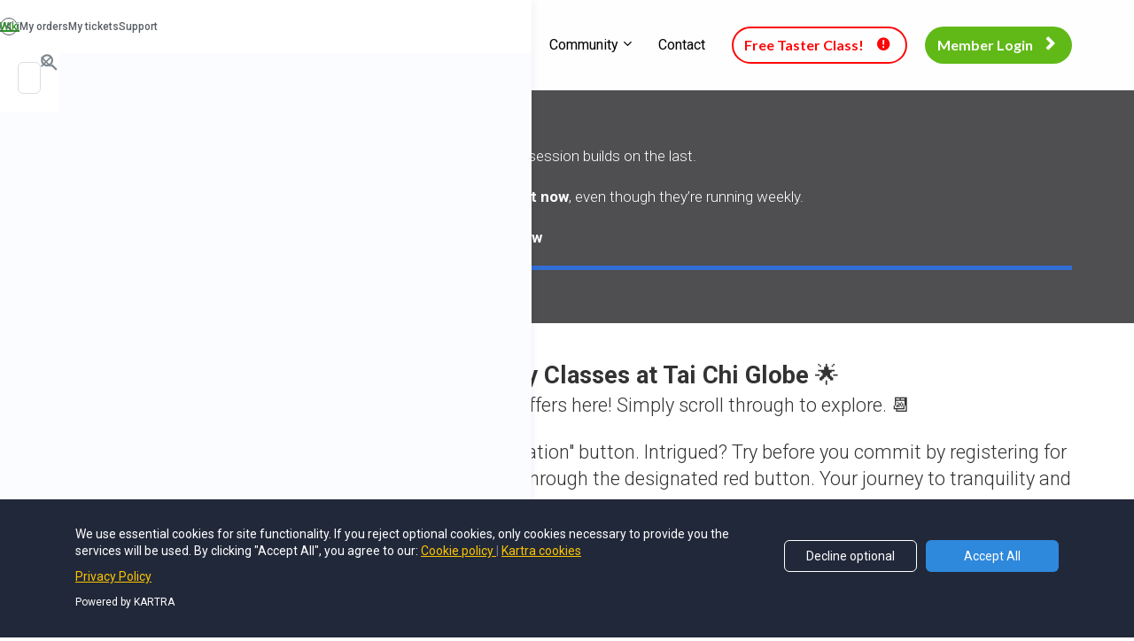

--- FILE ---
content_type: text/html; charset=utf-8
request_url: https://welchwellbeing.kartra.com/page/YKS71
body_size: 12310
content:
<!DOCTYPE html>
<html lang="en">
<head>
    <meta charset="UTF-8">
    <title>Choose a Class</title>
    <meta name="description" content="Tai Chi Globe runs several regular classes across Aylesbury, Cublington, Princes Risborough and more. Find out if there is a class right for you!">
	<meta name="keywords" content="Tai Chi, Qigong, Aylesbury, Cublington, Princes Risborough">
    <meta name="robots" content="index, follow">
    <link rel="shortcut icon" href="//d2uolguxr56s4e.cloudfront.net/img/shared/favicon.ico">
    <meta name="viewport" content="width=device-width, initial-scale=1.0">

    <meta name="author" content="Lee Welch">
    <meta property="og:title" content="Tai Chi Globe runs over a dozen weekly classes!">
    <meta property="og:description" content="Tai Chi Globe runs several regular classes across Aylesbury, Cublington, Princes Risborough and more. Find out if there is a class right for you!">
    <meta property="og:image" content="https://d11n7da8rpqbjy.cloudfront.net/welchwellbeing/15230956_1607355075728Tai_Chi_Globe_Logo.png">

    <!-- Font icons preconnect -->
    <link rel="preconnect" href="//app.kartra.com" crossorigin>
    <link rel="preconnect" href="//fonts.gstatic.com" crossorigin>
    <link rel="preconnect" href="//fonts.googleapis.com" crossorigin>
    <link rel="preconnect" href="//d2uolguxr56s4e.cloudfront.net" crossorigin>

    <link rel="dns-prefetch" href="//app.kartra.com">
    <link rel="dns-prefetch" href="//fonts.gstatic.com">
    <link rel="dns-prefetch" href="//fonts.googleapis.com">
    <link rel="dns-prefetch" href="//d2uolguxr56s4e.cloudfront.net">

    <!--
        Google fonts are computed and loaded on page build via save.js
        Individual stylesheets required are listed in /css/new/css/pages/skeleton.css
    -->

    <!--<link href="//d2uolguxr56s4e.cloudfront.net/internal/pages/css/skeleton.min.css" rel="stylesheet">-->
    <link type="text/css" rel="preload" href="https://fonts.googleapis.com/css?family=Roboto:300,300i,400,400i,600,600i,700,700i,900,900i|Lato:300,300i,400,400i,600,600i,700,700i,900,900i|Raleway:300,300i,400,400i,600,600i,700,700i,900,900i|Lato:300,300i,400,400i,600,600i,700,700i,900,900i|Open+Sans:300,300i,400,400i,600,600i,700,700i,900,900i&display=swap" as="style" onload="this.onload=null;this.rel='stylesheet'"><link rel="stylesheet" href="//d2uolguxr56s4e.cloudfront.net/internal/pages/css/new_bootstrap.css">

    <link rel="preload" href="//d2uolguxr56s4e.cloudfront.net/internal/pages/css/kartra_components.css" as="style" onload="this.onload=null;this.rel='stylesheet'">
    <link rel="preload" href="//app.kartra.com/css/new/css/pages/font-awesome.css" as="style" onload="this.onload=null;this.rel='stylesheet'">

    <noscript>
        <link rel="stylesheet" href="//d2uolguxr56s4e.cloudfront.net/internal/pages/css/kartra_components.css">
        <link rel="stylesheet" href="//app.kartra.com/css/new/css/pages/font-awesome.css">
    <link type="text/css" rel="stylesheet" href="https://fonts.googleapis.com/css?family=Roboto:300,300i,400,400i,600,600i,700,700i,900,900i|Lato:300,300i,400,400i,600,600i,700,700i,900,900i|Raleway:300,300i,400,400i,600,600i,700,700i,900,900i|Lato:300,300i,400,400i,600,600i,700,700i,900,900i|Open+Sans:300,300i,400,400i,600,600i,700,700i,900,900i&display=swap">
</noscript>
    
    <script>
        /*! loadCSS rel=preload polyfill. [c]2017 Filament Group, Inc. MIT License */
        (function(w){"use strict";if(!w.loadCSS){w.loadCSS=function(){}}var rp=loadCSS.relpreload={};rp.support=function(){var ret;try{ret=w.document.createElement("link").relList.supports("preload")}catch(e){ret=false}return function(){return ret}}();rp.bindMediaToggle=function(link){var finalMedia=link.media||"all";function enableStylesheet(){link.media=finalMedia}if(link.addEventListener){link.addEventListener("load",enableStylesheet)}else if(link.attachEvent){link.attachEvent("onload",enableStylesheet)}setTimeout(function(){link.rel="stylesheet";link.media="only x"});setTimeout(enableStylesheet,3e3)};rp.poly=function(){if(rp.support()){return}var links=w.document.getElementsByTagName("link");for(var i=0;i<links.length;i++){var link=links[i];if(link.rel==="preload"&&link.getAttribute("as")==="style"&&!link.getAttribute("data-loadcss")){link.setAttribute("data-loadcss",true);rp.bindMediaToggle(link)}}};if(!rp.support()){rp.poly();var run=w.setInterval(rp.poly,500);if(w.addEventListener){w.addEventListener("load",function(){rp.poly();w.clearInterval(run)})}else if(w.attachEvent){w.attachEvent("onload",function(){rp.poly();w.clearInterval(run)})}}if(typeof exports!=="undefined"){exports.loadCSS=loadCSS}else{w.loadCSS=loadCSS}})(typeof global!=="undefined"?global:this);

        window.global_id = 'SZRHLkajYvCp';
        window.secure_base_url = '//app.kartra.com/';
    </script>
    
    <!--headerIncludes-->
    <style>
    .overlay_builder {
        position: relative;
    }

    .kartra_optin_footer-poweredby > p {
        font-size: 12px;
        line-height: 130%;
        font-weight: 300;
        color: #333;
        margin-top: 0px;
        margin-bottom: 0px;
    }

	body.modal-open{
		overflow:hidden;
		overflow-x:;
	}

    
	#page_background_color
	{
		background-color:#ffffff;
	}
	body
	{
		background-color:#ffffff;
		
	}
	

    [data-effect] {
        visibility: hidden;
    }
    
    </style>
    <script>
        var google_analytics = null;
        
    </script>
    <script src="/js/build/front/pages/skeleton-above.js"></script>
</head>
<body>

    <div style="height:0px;width:0px;opacity:0;position:fixed" class="js_kartra_trackable_object" data-kt-type="kartra_page_tracking" data-kt-value="SZRHLkajYvCp" data-kt-owner="5pjxQR9k">
    </div>
    <div id="page" class="page container-fluid">
        <div id="page_background_color" class="row">
<div class="content content--popup-overflow-visible kartra-sticking-topmenu dark" style="background-color: rgb(254, 254, 254); padding: 0px;" id="_692f3bee94cf6">
                <div class="overflow_background_wrapper">
                    <div class="background_changer background_changer--blur0" alt="" style="background-image: none; opacity: 1;"></div>
                    <div class="background_changer_overlay" style="background-image: none;"></div>
                </div>
                <nav class="navbar navbar-inverse navbar--md-sm-center">
                    <div class="container nav-elem-wrapper nav-elem-wrapper--md-sm-flex nav-elem-wrapper--md-sm-vertical-center nav-elem-wrapper--md-sm-justify-content-space-between">
                        <div class="navbar-header nav-elem-col">
                            <div data-component="image" href="javascript: void(0);">
                                <a href="https://app.kartra.com/redirect_to/?asset=page&amp;id=zM2NfZnTuva4" class="toggle_pagelink" data-frame-id="_692f3bee94cf6" data-project-id="2" data-page-id="34" target="_parent"><img class="kartra_image kartra_image--logo kartra_image--margin-bottom-none pull-left background_changer--blur0" src="[data-uri]" alt="Tai Chi Globe logo" style="border-color: rgb(35, 82, 124); border-style: none; border-width: 0px; margin: 0px; opacity: 1; width: 102px; max-width: 100%; height: auto;" data-original="https://d11n7da8rpqbjy.cloudfront.net/welchwellbeing/30954761_63bd7567c25a7_Tai_Chi_Globe_Logo.png"></a>
                            </div>
                            <button type="button" class="navbar-toggle collapsed" data-toggle="collapse" data-target="#navbar_TXOCC92aoR" aria-expanded="false" aria-controls="navbar">
                                <span class="sr-only">Toggle navigation</span>
                                <span class="icon-bar"></span>
                                <span class="icon-bar"></span>
                                <span class="icon-bar"></span>
                            </button>
                        </div>
                        <div id="navbar_TXOCC92aoR" class="navbar-collapse nav-elem-col navbar-collapse--md-sm-padding-right-none js_kartra_component_holder collapse" aria-expanded="false" style="height: 1px;">
                            <div class="navbar-collapse__inner navbar-collapse__inner--sm-padding-top-big-tiny navbar-collapse__inner--sm-padding-bottom-tiny navbar-collapse__inner--md-sm-vertical-center navbar-collapse__inner--md-sm-justify-content-end js_kartra_component_holder">
                                <ul class="kartra-nav nav navbar-nav navbar-right navbar-nav--md-padding-top-bottom-special-medium navbar-nav--sm-padding-top-bottom-big-tiny">
                                    <li class="propClone">
                                        <a class="nav__link--style-one toggle_pagelink" href="https://app.kartra.com/redirect_to/?asset=page&amp;id=zM2NfZnTuva4" data-color="rgb(0, 0, 0)" data-frame-id="_692f3bee94cf6" onmouseover="this.style.color='rgb(96, 185, 23)';" onmouseout="this.style.color='rgb(0, 0, 0)';" style="color: rgb(0, 0, 0); font-weight: 400; font-family: Roboto;" data-project-id="2" data-page-id="34" target="_parent">Home</a>
                                    </li>
                                    <li class="propClone dropdown">
                                        <a class="nav__link--style-one toggle_submenu" href="javascript: void(0);" data-color="rgb(0, 0, 0)" data-frame-id="_692f3bee94cf6" onmouseover="this.style.color='rgb(0, 0, 0)';" onmouseout="this.style.color='rgb(0, 0, 0)';" style="color: rgb(0, 0, 0); font-weight: 400; font-family: Roboto;" aria-expanded="false" data-toggle="dropdown" target="_parent">Events</a><ul class="dropdown-menu menu_dropdown-menu" style="background-color: rgb(51, 51, 51);">
<li><a class="toggle_page" href="https://app.kartra.com/redirect_to/?asset=page&amp;id=2jWiZAJCgsZa" data-project-id="2" data-page-id="171" data-frame-id="_692f3bee94cf6" target="_parent">Join A Class</a></li>
<li><a class="toggle_page" href="https://app.kartra.com/redirect_to/?asset=page&amp;id=rUg9ElbyinCp" data-project-id="2" data-page-id="50" data-frame-id="_692f3bee94cf6" target="_parent">Full Schedule (Calendar Views)</a></li>
<li><a class="toggle_page" href="https://app.kartra.com/redirect_to/?asset=page&amp;id=4Dazd9yR85Yf" data-project-id="2" data-page-id="113" data-frame-id="_692f3bee94cf6" target="_parent">Special Events</a></li>
<li><a class="toggle_page" href="https://app.kartra.com/redirect_to/?asset=page&amp;id=6NAqk5lHRECp" data-project-id="2" data-page-id="133" data-frame-id="_692f3bee94cf6" target="_parent">Class Closures &amp; Temporary Venue Changes</a></li>
</ul>
                                    </li>
                                    <li class="propClone">
                                        <a class="nav__link--style-one toggle_section" href="#_g9mb5rph2" data-color="rgb(0, 0, 0)" data-frame-id="_692f3bee94cf6" onmouseover="this.style.color='rgb(96, 185, 23)';" onmouseout="this.style.color='rgb(0, 0, 0)';" style="color: rgb(0, 0, 0); font-weight: 400; font-family: Roboto;" target="_self">Why Us</a>
                                    </li>
                                    <li class="propClone">
                                        <a class="nav__link--style-one toggle_pagelink" href="https://app.kartra.com/redirect_to/?asset=page&amp;id=yqXr5TIve0a4" data-color="rgb(0, 0, 0)" data-frame-id="_692f3bee94cf6" onmouseover="this.style.color='rgb(96, 185, 23)';" onmouseout="this.style.color='rgb(0, 0, 0)';" style="color: rgb(0, 0, 0); font-weight: 400; font-family: Roboto;" data-project-id="2" data-page-id="90" target="_parent">Private Tuition</a>
                                    </li>
                                    
                                    <li class="propClone dropdown">
                                        <a class="nav__link--style-one toggle_submenu" href="javascript: void(0);" data-color="rgb(0, 0, 0)" data-frame-id="_692f3bee94cf6" onmouseover="this.style.color='rgb(33, 64, 8)';" onmouseout="this.style.color='rgb(0, 0, 0)';" style="color: rgb(0, 0, 0); font-weight: 400; font-family: Roboto;" aria-expanded="false" data-toggle="dropdown" target="_parent">Community</a><ul class="dropdown-menu menu_dropdown-menu" style="background-color: rgb(51, 51, 51);">
<li><a class="toggle_page" href="https://app.kartra.com/redirect_to/?asset=page&amp;id=L72d05Z6pkrK" data-project-id="2" data-page-id="177" data-frame-id="_692f3bee94cf6" target="_parent">Newsletter</a></li>
<li><a class="toggle_page" href="https://app.kartra.com/redirect_to/?asset=page&amp;id=FMz2b6C40gXc" data-project-id="2" data-page-id="168" data-frame-id="_692f3bee94cf6" target="_parent">Donate 🌿 (new)</a></li>
<li><a class="toggle_page" href="https://app.kartra.com/redirect_to/?asset=page&amp;id=fNkOia8hSUrK" data-project-id="2" data-page-id="121" data-frame-id="_692f3bee94cf6" target="_parent">Frequently Asked Questions</a></li>
<li><a class="toggle_page" href="https://app.kartra.com/redirect_to/?asset=page&amp;id=UIYZiO5qe09c" data-project-id="2" data-page-id="148" data-frame-id="_692f3bee94cf6" target="_parent">Live Traffic Updates</a></li>
<li><a class="toggle_page" href="https://app.kartra.com/redirect_to/?asset=page&amp;id=yLhoztqRQvYf" data-project-id="2" data-page-id="154" data-frame-id="_692f3bee94cf6" target="_parent">Tai Chi Globe WhatsApp Community Groups</a></li>
<li><a class="toggle_page" href="https://app.kartra.com/redirect_to/?asset=page&amp;id=9L4GKIkYASXc" data-project-id="2" data-page-id="159" data-frame-id="_692f3bee94cf6" target="_parent">Community Offers</a></li>
<li><a class="toggle_page" href="https://app.kartra.com/redirect_to/?asset=page&amp;id=ocB4XhFqtGa4" data-project-id="2" data-page-id="179" data-frame-id="_692f3bee94cf6" target="_parent">Testimonials</a></li>
</ul>
                                    </li>
<li class="propClone">
                                        <a class="nav__link--style-one toggle_pagelink" href="https://app.kartra.com/redirect_to/?asset=page&amp;id=GxJAwqeRVBdT" data-color="rgb(0, 0, 0)" data-frame-id="_692f3bee94cf6" onmouseover="this.style.color='rgb(96, 185, 23)';" onmouseout="this.style.color='rgb(0, 0, 0)';" style="color: rgb(0, 0, 0); font-weight: 400; font-family: Roboto;" data-project-id="2" data-page-id="49" target="_parent">Contact</a>
                                    </li>
                                </ul>
                                <div class="inline_elements_wrapper pull-right xs-pull-center inline_elements_wrapper--last-child-margin-bottom-none inline_elements_wrapper--md-sm-margin-left-small inline_elements_wrapper--xs-margin-top-big-tiny" style="justify-content: center;">
                                    <div data-component="button" style="width: auto;">
                                        <a href="https://app.kartra.com/redirect_to/?asset=page&amp;id=2jWiZAJCgsZa" class="kartra_button1 kartra_button1--icon-right kartra_button1--md-sm-margin-top-extra-small kartra_button1--hollow kartra_button1--small kartra_button1--rounded pull-center toggle_pagelink" onmouseover="this.style.color='#fff';this.style.backgroundColor='rgb(238, 238, 238)';this.style.borderColor='rgb(238, 238, 238)';if (this.querySelector('.fa')) this.querySelector('.fa').style.color='#fff'" onmouseout="this.style.color='rgb(251, 7, 7)';this.style.borderColor='rgb(251, 7, 7)';this.style.backgroundColor='transparent';if (this.querySelector('.fa')) this.querySelector('.fa').style.color='rgb(251, 7, 7)'" style="color: rgb(251, 7, 7); border-color: rgb(251, 7, 7); background-color: transparent; font-weight: 700; margin: 20px auto; font-family: Lato; border-radius: 40px;" data-frame-id="_692f3bee94cf6" data-project-id="2" data-page-id="171" target="_parent">Free Taster Class!<span class="kartra_icon__icon fa fa-exclamation-circle" data-color="rgb(255, 255, 255)" style="font-weight: 700; color: rgb(251, 7, 7);"></span></a>
                                    </div>
                                    <div data-component="button" style="width: auto;">
                                        <a href="https://app.kartra.com/redirect_to/?asset=page&amp;id=yKzfsH9VT6Za" class="kartra_button1 kartra_button1--light-gold kartra_button1--light-black-color kartra_button1--icon-right kartra_button1--md-sm-margin-top-extra-small kartra_button1--solid kartra_button1--small kartra_button1--rounded pull-center toggle_pagelink" style="font-weight: 700; background-color: rgb(96, 185, 23); color: rgb(254, 254, 254); margin: 20px auto; font-family: Lato; border-radius: 40px;" data-frame-id="_692f3bee94cf6" data-project-id="2" data-page-id="176" target="_parent">Member Login<span class="kartra_icon__icon fa fa-chevron-right" style="color: rgb(254, 254, 254); border-color: rgb(254, 254, 254); font-weight: 700;"></span></a>
                                    </div>
                                </div>
                            </div>
                        </div>
                        <!--/.nav-collapse -->
                    </div>
                </nav>
            </div>
<div class="content light" style="padding: 40px 0px; background-color: rgb(79, 78, 80);" id="_b9as0kwr1">
                <div class="background_changer background_changer--blur0" style="background-image: none; opacity: 1;" alt=""></div>
                <div class="background_changer_overlay" style="background-image: none;"></div>
                <div class="container"><div class="row" data-component="grid"><div class="col-md-12"><div class="js_kartra_component_holder">
<div data-component="text" id="B1HJEBfyYe"><div class="kartra_text" style="position: relative;" aria-controls="cke_2773" aria-activedescendant="" aria-autocomplete="list" aria-expanded="false">
<p data-end="1026" data-start="887"><span style="color:#ffffff;">📌 <strong data-end="919" data-start="890"><span style="color: rgb(255, 255, 255);">Class Availability Notice</span></strong><br data-end="922" data-start="919">
All our classes are designed as <strong data-end="989" data-start="956"><span style="color: rgb(255, 255, 255);">progressive learning journeys</span></strong> — each session builds on the last.</span><br>
 </p>

<p data-end="1151" data-start="1033"><span style="color:#ffffff;">That means some classes may be <strong data-end="1072" data-start="1064"><span style="color: rgb(255, 255, 255);">full</span></strong> or <strong data-end="1112" data-start="1076"><span style="color: rgb(255, 255, 255);">not open for enrolment right now</span></strong>, even though they’re running weekly.</span><br>
 </p>

<p data-end="1268" data-start="1158"><span style="color:#ffffff;">🎯 To view classes currently accepting new members, go to → </span><a data-end="1268" data-start="1218" href="https://www.taichiglobe.com/enrol" rel="noopener" target="_parent" data-frame-id="_b9as0kwr1"><span><strong data-end="1232" data-start="1219"><span style="color: rgb(255, 255, 255);">Enrol Now</span></strong></span></a></p>
</div></div>
<div data-component="divider" id="SHRscVBw0F">                            
    <hr class="kartra_divider kartra_divider--border-small kartra_divider--border-royal-blue-two kartra_divider--full">
</div>
</div></div></div></div>
            </div>
<div class="content" style="padding-top: 40px; padding-bottom: 40px" id="_aoj42xll6">
                <div class="background_changer"></div>
                <div class="background_changer_overlay"></div>
                <div class="container"><div class="row" data-component="grid"><div class="col-md-12"><div class="js_kartra_component_holder">
<div data-component="text" id="B1HJEBfyYe"><div class="kartra_text" style="position: relative;" aria-controls="cke_56" aria-activedescendant="" aria-autocomplete="list" aria-expanded="false">
<p style="font-size: 1rem; text-align: center;"><span style="font-size:1.00rem;">🌟 <strong><span style="font-size: 1rem;"><span style="font-size: 1rem;">Explore Our Weekly Classes at Tai Chi Globe</span></span></strong> 🌟</span></p>

<p style="font-size: 0.8rem;"><span style="font-size:0.80rem;">Discover the full range of weekly classes Tai Chi Globe offers here! Simply scroll through to explore. 📆</span></p>

<p> </p>

<p style="font-size: 0.8rem;"><span style="font-size:0.80rem;">For a deeper dive into each class, click the "More Information" button. Intrigued? Try before you commit by registering for a complimentary taster session, or join our waiting list through the designated red button. Your journey to tranquility and strength starts here! 🕊️</span><br>
<br>
Classes marked with 🔄 share the same lesson plan, ideal for reinforcing learning through repetition. All other classes follow their own unique agenda. Class plans may be subject to change in future seasons.</p>
</div></div>
<div data-component="divider" id="SHRscVBw0F">                            
    <hr class="kartra_divider kartra_divider--border-small kartra_divider--border-royal-blue-two kartra_divider--full">
</div>
</div></div></div></div>
            </div>
<div class="content" style="padding-top: 40px; padding-bottom: 40px" id="_aa1bs2h98">
                <div class="background_changer"></div>
                <div class="background_changer_overlay"></div>
                <div class="container">
<div class="row" data-component="grid" id="39fzzIqhB0"><div class="col-md-12"><div class="js_kartra_component_holder">
<div class="kartra_element_bg kartra_element_bg--padding-small kartra_element_bg--padding-bottom-tiny kartra_element_bg--margin-bottom-extra-small" data-component="bundle" id="WNmACvP3Ov_kXO36VgyeT" style="margin-top: 0px; margin-bottom: 0px; padding: 0px 25px 10px;">
                            <div style="background-color: rgb(254, 254, 254); border-radius: 0px; border-color: rgb(51, 51, 51); border-style: none; border-width: 0px; background-image: none; opacity: 1;" class="background-item background_changer--blur0" alt=""></div>
                            
                        </div>
<div data-component="list" id="cpXoWKxevw">
    <ul class="kartra_list">
        
        
        
    </ul>
</div>
<div data-component="list" id="Npq568RHPq">
    <ul class="kartra_list">
        
        
        
    </ul>
</div>
<div data-component="headline" id="xeEkRScqxC">
    <div class="kartra_headline kartra_headline--lato-font kartra_headline--size-sm-giant kartra_headline--text-center kartra_headline--mat-black" style="position: relative;" aria-controls="cke_55" aria-activedescendant="" aria-autocomplete="list" aria-expanded="false">
<p><strong>Monday Classes</strong></p>
</div>
</div>
</div></div></div>
<div class="row" data-component="grid">
<div class="col-md-7"><div class="js_kartra_component_holder">
<div data-component="list" id="OTb744LO0C">
    <ul class="kartra_list">
        <li class="kartra_list__item kartra_list__item--table" id="XAOYealhQu">
            <div class="kartra_list_img_elem" href="javascript: void(0);">
                <img class="kartra_list_img_elem__image kartra_list_img_elem__image--small pull-center background_changer--blur0" src="[data-uri]" alt="Tai Chi and Qigong Class at Rivets Sports and Social Club" style="border-color: rgb(51, 51, 51); border-style: solid; border-width: 1px; margin: 0px auto; opacity: 1;" data-original="https://d11n7da8rpqbjy.cloudfront.net/welchwellbeing/30955130_63f8ebd82d395_TCGA-Rivets-Mon1000_Thumbnail.png">
            </div>
            <div class="kartra_item_info kartra_item_info--padding-left-small">
                <div class="kartra_item_info__headline kartra_item_info__headline--h5 kartra_item_info__headline--black" style="position: relative;" aria-controls="cke_2772" aria-activedescendant="" aria-autocomplete="list" aria-expanded="false" data-sider-insert-id="a6118681-15ef-4339-976e-58552e64394d" tabindex="0" role="textbox" aria-multiline="true" aria-label="false" aria-describedby="cke_2082">
<p>🆕<span style="font-size:1rem;"><strong>Aylesbury (Rivets Sports &amp; Social Club)</strong></span></p>
<p><span style="font-size:0.8rem;"><span><strong>Every Monday at 9 am (60 minutes)</strong></span></span></p>
<p><span style="font-size:0.8rem;"><span data-sider-select-id="d6623271-97cf-4868-81ed-306cd4b8bb63">Tai Chi and Qigong for Beginners with Lee Welch. </span></span></p>
<p><strong>🟢Register open for free taster classes from 2 Feb 2026!</strong></p>
</div>
                <div class="kartra_item_info__text kartra_item_info__text--light-grey kartra_item_info__text--margin-bottom-extra-medium" style="position: relative;" aria-controls="cke_1859" aria-activedescendant="" aria-autocomplete="list" aria-expanded="false"></div>
            </div>
        </li>
        
        
    </ul>
</div>
<div data-component="list" id="cpXoWKxevw">
    <ul class="kartra_list">
        
        
        
    </ul>
</div>
<div data-component="list" id="Npq568RHPq">
    <ul class="kartra_list">
        
        
        
    </ul>
</div>
</div></div>
<div class="col-md-2" id="yEKQzqhWj1">
                                    <div class="js_kartra_component_holder"><div data-component="button" id="2TUiJtkTTG"><a href="https://app.kartra.com/redirect_to/?asset=page&amp;id=8hotwrVXMNXc" class="kartra_button1 kartra_button1--default kartra_button1--solid kartra_button1--small kartra_button1--rounded pull-center toggle_pagelink" style="background-color: rgb(68, 188, 210); color: rgb(255, 255, 255); margin: 0px auto 20px; font-weight: 400; font-family: Lato;" data-frame-id="_aa1bs2h98" data-project-id="2" data-page-id="70" target="_parent">More information</a></div></div>
                                </div>
<div class="col-md-3">
                        <div class="js_kartra_component_holder">
                            
                        <div data-component="button" id="LAOk2eORbx"><a href="https://app.kartra.com/redirect_to/?asset=page&amp;id=upWh4xcvrVoQ" class="kartra_button1 kartra_button1--default kartra_button1--solid kartra_button1--small kartra_button1--rounded kartra_button1--shadow-small pull-center toggle_pagelink" style="background-color: rgb(251, 7, 7); color: rgb(255, 255, 255); margin: 0px auto 20px; font-weight: 400; font-family: Lato; border-radius: 40px;" data-frame-id="_aa1bs2h98" data-project-id="2" data-page-id="172" target="_parent">Register or Join Waiting List</a></div>
</div>
                    </div>
</div>
<div class="row" data-component="grid">
<div class="col-md-7"><div class="js_kartra_component_holder">
<div data-component="list" id="ZM3XxgD8F5">
    <ul class="kartra_list">
        <li class="kartra_list__item kartra_list__item--table" id="XAOYealhQu">
            <div class="kartra_list_img_elem" href="javascript: void(0);">
                <img class="kartra_list_img_elem__image kartra_list_img_elem__image--small pull-center background_changer--blur0" src="[data-uri]" alt="Tai Chi and Qigong Class at Oscar Lodge, Aylesbury" style="border-color: rgb(51, 51, 51); border-style: solid; border-width: 1px; margin: 0px auto; opacity: 1; border-radius: 0px;" data-original="https://d11n7da8rpqbjy.cloudfront.net/welchwellbeing/30955130_63f8ebd82d395_TCGA-Rivets-Mon1000_Thumbnail.png">
            </div>
            <div class="kartra_item_info kartra_item_info--padding-left-small">
                <div class="kartra_item_info__headline kartra_item_info__headline--h5 kartra_item_info__headline--black" style="position: relative;" aria-controls="cke_1821" aria-activedescendant="" aria-autocomplete="list" aria-expanded="false">
<p>🔄<strong><span><span style="font-size:1.00rem;">Aylesbury (Rivets Sports &amp; Social Club)</span></span></strong></p>

<p><strong><span><span style="font-size: 0.8rem;">Every Monday at 10:15 am (60 minutes)</span></span></strong></p>

<p><span data-sider-select-="" style="font-size: 0.8rem;">Tai Chi and Qigong for Beginners/Intermediate<br>
with Lee Welch. </span></p>

<p>⛔<strong>Class is full - please join our waiting list.</strong></p>
</div>
                <div class="kartra_item_info__text kartra_item_info__text--light-grey kartra_item_info__text--margin-bottom-extra-medium" style="position: relative;" aria-controls="cke_1859" aria-activedescendant="" aria-autocomplete="list" aria-expanded="false"></div>
            </div>
        </li>
        
        
    </ul>
</div>
<div data-component="list" id="cpXoWKxevw">
    <ul class="kartra_list">
        
        
        
    </ul>
</div>
<div data-component="list" id="Npq568RHPq">
    <ul class="kartra_list">
        
        
        
    </ul>
</div>
</div></div>
<div class="col-md-2" id="yEKQzqhWj1">
                                    <div class="js_kartra_component_holder"><div data-component="button" id="gzvbSTl2D6"><a href="https://app.kartra.com/redirect_to/?asset=page&amp;id=8hotwrVXMNXc" class="kartra_button1 kartra_button1--default kartra_button1--solid kartra_button1--small kartra_button1--rounded pull-center toggle_pagelink" style="background-color: rgb(68, 188, 210); color: rgb(255, 255, 255); margin: 0px auto 20px; font-weight: 400; font-family: Lato;" data-frame-id="_aa1bs2h98" data-project-id="2" data-page-id="70" target="_parent">More information</a></div></div>
                                </div>
<div class="col-md-3">
                        <div class="js_kartra_component_holder"><div data-component="button" id="7DSDxGjKWg"><a href="https://app.kartra.com/redirect_to/?asset=page&amp;id=nloWGRZytja4" class="kartra_button1 kartra_button1--default kartra_button1--solid kartra_button1--small kartra_button1--rounded kartra_button1--shadow-small pull-center toggle_pagelink" style="background-color: rgb(251, 7, 7); color: rgb(255, 255, 255); margin: 0px auto 20px; font-weight: 400; font-family: Lato;" data-frame-id="_aa1bs2h98" data-project-id="2" data-page-id="69" target="_parent">Register or Join Waiting List</a></div></div>
                    </div>
</div>
<div class="row" data-component="grid">
<div class="col-md-7"><div class="js_kartra_component_holder">
<div data-component="list" id="OTb744LO0C">
    <ul class="kartra_list">
        <li class="kartra_list__item kartra_list__item--table" id="XAOYealhQu">
            <div class="kartra_list_img_elem" href="javascript: void(0);">
                <img class="kartra_list_img_elem__image kartra_list_img_elem__image--small pull-center background_changer--blur0" src="[data-uri]" alt="Tai Chi and Qigong Class at Oscar Lodge, Aylesbury" style="border-color: rgb(51, 51, 51); border-style: solid; border-width: 1px; margin: 0px auto; opacity: 1;" data-original="https://d11n7da8rpqbjy.cloudfront.net/welchwellbeing/30221294_1661380295927TCGA-Oscar-Mon1130_Thumbnail.png">
            </div>
            <div class="kartra_item_info kartra_item_info--padding-left-small">
                <div class="kartra_item_info__headline kartra_item_info__headline--h5 kartra_item_info__headline--black" style="position: relative;" aria-controls="cke_56" aria-activedescendant="" aria-autocomplete="list" aria-expanded="false">
<p><span style="font-size:25.6px;"><strong>Aylesbury (Oscar Lodge)</strong></span></p>
<p><span style="font-size:0.8rem;"><strong>Every Monday at 11:45 am (45 minutes)</strong></span></p>
<p>Tai Chi and Qigong classes with Lee Welch held at this modern retirement home, open to residence and people outside of Oscar Lodge seeking gentle Tai Chi and Qigong.</p>
<p>⛔<strong>Class is full - please join our waiting list.</strong></p>
</div>
                <div class="kartra_item_info__text kartra_item_info__text--light-grey kartra_item_info__text--margin-bottom-extra-medium" style="position: relative;" aria-controls="cke_1859" aria-activedescendant="" aria-autocomplete="list" aria-expanded="false"></div>
            </div>
        </li>
        
        
    </ul>
</div>
<div data-component="list" id="cpXoWKxevw">
    <ul class="kartra_list">
        
        
        
    </ul>
</div>
<div data-component="list" id="Npq568RHPq">
    <ul class="kartra_list">
        
        
        
    </ul>
</div>
</div></div>
<div class="col-md-2" id="yEKQzqhWj1">
                                    <div class="js_kartra_component_holder"><div data-component="button" id="2TUiJtkTTG"><a href="https://app.kartra.com/redirect_to/?asset=page&amp;id=kVc4Hh0pCIlF" class="kartra_button1 kartra_button1--default kartra_button1--solid kartra_button1--small kartra_button1--rounded pull-center toggle_pagelink" style="background-color: rgb(68, 188, 210); color: rgb(255, 255, 255); margin: 0px auto 20px; font-weight: 400; font-family: Lato;" data-frame-id="_aa1bs2h98" data-project-id="2" data-page-id="74" target="_parent">More information</a></div></div>
                                </div>
<div class="col-md-3">
                        <div class="js_kartra_component_holder">
                            
                        <div data-component="button" id="LAOk2eORbx"><a href="https://app.kartra.com/redirect_to/?asset=page&amp;id=TRlBfIS1eJlF" class="kartra_button1 kartra_button1--default kartra_button1--solid kartra_button1--small kartra_button1--rounded kartra_button1--shadow-small pull-center toggle_pagelink" style="background-color: rgb(251, 7, 7); color: rgb(255, 255, 255); margin: 0px auto 20px; font-weight: 400; font-family: Lato;" data-frame-id="_aa1bs2h98" data-project-id="2" data-page-id="73" target="_parent">Register or Join Waiting List</a></div>
</div>
                    </div>
</div>
<div class="row" data-component="grid"><div class="col-md-12"><div class="js_kartra_component_holder">
<div class="kartra_element_bg kartra_element_bg--padding-small kartra_element_bg--padding-bottom-tiny kartra_element_bg--margin-bottom-extra-small" data-component="bundle" id="WNmACvP3Ov_kXO36VgyeT" style="margin-top: 0px; margin-bottom: 20px; padding: 0px 25px;">
                            <div style="background-color: rgb(254, 254, 254); border-radius: 0px; border-color: rgb(51, 51, 51); border-style: none; border-width: 0px; background-image: none; opacity: 1;" class="background-item background_changer--blur0" alt=""></div>
                            
                        </div>
<div data-component="divider" id="tfGd5Fqivr">                            
    <hr class="kartra_divider kartra_divider--border-small kartra_divider--border-royal-blue-two kartra_divider--full">
</div>
<div data-component="list" id="cpXoWKxevw">
    <ul class="kartra_list">
        
        
        
    </ul>
</div>
<div data-component="list" id="Npq568RHPq">
    <ul class="kartra_list">
        
        
        
    </ul>
</div>
</div></div></div>
</div>
            </div>
<div class="content" style="padding-top: 40px; padding-bottom: 40px" id="_4vbvzzh46">
                <div class="background_changer"></div>
                <div class="background_changer_overlay"></div>
                <div class="container">
<div class="row" data-component="grid" id="39fzzIqhB0"><div class="col-md-12"><div class="js_kartra_component_holder">
<div class="kartra_element_bg kartra_element_bg--padding-small kartra_element_bg--padding-bottom-tiny kartra_element_bg--margin-bottom-extra-small" data-component="bundle" id="WNmACvP3Ov_kXO36VgyeT_SaMVLXOO1k" style="margin-top: 0px; margin-bottom: 0px; padding: 0px 25px 10px;">
                            <div style="background-color: rgb(254, 254, 254); border-radius: 0px; border-color: rgb(51, 51, 51); border-style: none; border-width: 0px; background-image: none; opacity: 1;" class="background-item background_changer--blur0" alt=""></div>
                            
                        </div>
<div data-component="list" id="cpXoWKxevw">
    <ul class="kartra_list">
        
        
        
    </ul>
</div>
<div data-component="list" id="Npq568RHPq">
    <ul class="kartra_list">
        
        
        
    </ul>
</div>
<div data-component="headline" id="xeEkRScqxC">
    <div class="kartra_headline kartra_headline--lato-font kartra_headline--size-sm-giant kartra_headline--text-center kartra_headline--mat-black" style="position: relative;" aria-controls="cke_55" aria-activedescendant="" aria-autocomplete="list" aria-expanded="false">
<p><strong>Tuesday Classes</strong></p>
</div>
</div>
</div></div></div>
<div class="row" data-component="grid">
<div class="col-md-7"><div class="js_kartra_component_holder">
<div data-component="list" id="OTb744LO0C">
    <ul class="kartra_list">
        <li class="kartra_list__item kartra_list__item--table" id="XAOYealhQu">
            <div class="kartra_list_img_elem" href="javascript: void(0);">
                <img class="kartra_list_img_elem__image kartra_list_img_elem__image--small pull-center background_changer--blur0" src="[data-uri]" alt="Tai Chi and Qigong Class at Bledlow Ridge Village Hall" style="border-color: rgb(51, 51, 51); border-style: solid; border-width: 1px; margin: 0px auto; opacity: 1;" data-original="https://d11n7da8rpqbjy.cloudfront.net/welchwellbeing/30955018_63f72ce497e0c_TCGA-Bledlow_Ridge-Tue1000_Thumbnail.png">
            </div>
            <div class="kartra_item_info kartra_item_info--padding-left-small">
                <div class="kartra_item_info__headline kartra_item_info__headline--h5 kartra_item_info__headline--black" style="position: relative;" aria-controls="cke_1462" aria-activedescendant="" aria-autocomplete="list" aria-expanded="false" data-sider-insert-id="843bac0a-74aa-4155-b808-d40c0eac1a0b">
<p>🔄<span style="font-size:1.00rem;"><span><strong>Bledlow Ridge (Bledlow Ridge Village Hall)</strong></span></span></p>
<p data-sider-select-id="10218b0e-d53f-4b85-bf37-74df5ed132a4"><span style="font-size:0.8rem;"><span><strong>Every Tuesday at 10 am (60 minutes)</strong></span></span><br>Tai Chi and Qigong for Beginners<br>with Lee Welch.<br>🟢<strong>Register for FREE taster class on 6 Jan 2026</strong><br><br>               <strong>----Only ONE space remaining! ----</strong></p>
</div>
                <div class="kartra_item_info__text kartra_item_info__text--light-grey kartra_item_info__text--margin-bottom-extra-medium" style="position: relative;" aria-controls="cke_1859" aria-activedescendant="" aria-autocomplete="list" aria-expanded="false"></div>
            </div>
        </li>
        
        
    </ul>
</div>
<div data-component="list" id="cpXoWKxevw">
    <ul class="kartra_list">
        
        
        
    </ul>
</div>
<div data-component="list" id="Npq568RHPq">
    <ul class="kartra_list">
        
        
        
    </ul>
</div>
</div></div>
<div class="col-md-2" id="yEKQzqhWj1">
                                    <div class="js_kartra_component_holder"><div data-component="button" id="2TUiJtkTTG"><a href="https://app.kartra.com/redirect_to/?asset=page&amp;id=NmPqVb6j2KCp" class="kartra_button1 kartra_button1--default kartra_button1--solid kartra_button1--small kartra_button1--rounded pull-center toggle_pagelink" style="background-color: rgb(68, 188, 210); color: rgb(255, 255, 255); margin: 0px auto 20px; font-weight: 400; font-family: Lato;" data-frame-id="_4vbvzzh46" data-project-id="2" data-page-id="110" target="_parent">More information</a></div></div>
                                </div>
<div class="col-md-3">
                        <div class="js_kartra_component_holder">
                            
                        <div data-component="button" id="LAOk2eORbx"><a href="https://app.kartra.com/redirect_to/?asset=page&amp;id=k8NV3jbmJQoQ" class="kartra_button1 kartra_button1--default kartra_button1--solid kartra_button1--small kartra_button1--rounded kartra_button1--shadow-small pull-center toggle_pagelink" style="background-color: rgb(251, 7, 7); color: rgb(255, 255, 255); margin: 0px auto 20px; font-weight: 400; font-family: Lato;" data-frame-id="_4vbvzzh46" data-project-id="2" data-page-id="92" target="_parent">Register or Join Waiting List</a></div>
</div>
                    </div>
</div>
<div class="row" data-component="grid">
<div class="col-md-7"><div class="js_kartra_component_holder">
<div data-component="list" id="cpXoWKxevw">
    <ul class="kartra_list">
        
        
        
    </ul>
</div>
<div data-component="list" id="gJQW0avv34">
    <ul class="kartra_list">
        <li class="kartra_list__item kartra_list__item--table" id="XAOYealhQu">
            <div class="kartra_list_img_elem" href="javascript: void(0);">
                <img class="kartra_list_img_elem__image kartra_list_img_elem__image--small pull-center background_changer--blur0" src="[data-uri]" alt="Tai Chi and Qigong Class at Bledlow Ridge Village Hall" style="border-color: rgb(51, 51, 51); border-style: solid; border-width: 1px; margin: 0px auto; opacity: 1;" data-original="https://d11n7da8rpqbjy.cloudfront.net/welchwellbeing/30955018_63f72ce497e0c_TCGA-Bledlow_Ridge-Tue1000_Thumbnail.png">
            </div>
            <div class="kartra_item_info kartra_item_info--padding-left-small">
                <div class="kartra_item_info__headline kartra_item_info__headline--h5 kartra_item_info__headline--black" style="position: relative;" aria-controls="cke_478" aria-activedescendant="" aria-autocomplete="list" aria-expanded="false">
<p>🔄<span style="font-size:1.00rem;"><span><strong>Bledlow Ridge (Bledlow Ridge Village Hall)</strong></span></span></p>
<p><span style="font-size:0.8rem;"><span><strong>Every Tuesday at 11:15 am (60 minutes)</strong></span></span><br>Tai Chi and Qigong for Beginners<br>with Lee Welch. <br>⛔<strong>Class is full - please join our waiting list.</strong></p>
</div>
                <div class="kartra_item_info__text kartra_item_info__text--light-grey kartra_item_info__text--margin-bottom-extra-medium" style="position: relative;" aria-controls="cke_1859" aria-activedescendant="" aria-autocomplete="list" aria-expanded="false"></div>
            </div>
        </li>
        
        
    </ul>
</div>
<div data-component="list" id="Npq568RHPq">
    <ul class="kartra_list">
        
        
        
    </ul>
</div>
</div></div>
<div class="col-md-2" id="yEKQzqhWj1">
                                    <div class="js_kartra_component_holder"><div data-component="button" id="x8SAJ6uLi8"><a href="https://app.kartra.com/redirect_to/?asset=page&amp;id=NmPqVb6j2KCp" class="kartra_button1 kartra_button1--default kartra_button1--solid kartra_button1--small kartra_button1--rounded pull-center toggle_pagelink" style="background-color: rgb(68, 188, 210); color: rgb(255, 255, 255); margin: 0px auto 20px; font-weight: 400; font-family: Lato;" data-frame-id="_4vbvzzh46" data-project-id="2" data-page-id="110" target="_parent">More information</a></div></div>
                                </div>
<div class="col-md-3">
                        <div class="js_kartra_component_holder">
                            
                        <div data-component="button" id="LAOk2eORbx"><a href="https://app.kartra.com/redirect_to/?asset=page&amp;id=dwq0D5tRc1dT" class="kartra_button1 kartra_button1--default kartra_button1--solid kartra_button1--small kartra_button1--rounded kartra_button1--shadow-small pull-center toggle_pagelink" style="background-color: rgb(251, 7, 7); color: rgb(255, 255, 255); margin: 0px auto 20px; font-weight: 400; font-family: Lato;" data-frame-id="_4vbvzzh46" data-project-id="2" data-page-id="97" target="_parent">Register or Join Waiting List</a></div>
</div>
                    </div>
</div>
<div class="row" data-component="grid"><div class="col-md-12"><div class="js_kartra_component_holder">
<div data-component="list" id="cpXoWKxevw">
    <ul class="kartra_list">
        
        
        
    </ul>
</div>
<div data-component="list" id="Npq568RHPq">
    <ul class="kartra_list">
        
        
        
    </ul>
</div>
</div></div></div>
<div class="row" data-component="grid"><div class="col-md-12"><div class="js_kartra_component_holder">
<div class="kartra_element_bg kartra_element_bg--padding-small kartra_element_bg--padding-bottom-tiny kartra_element_bg--margin-bottom-extra-small" data-component="bundle" id="WNmACvP3Ov_kXO36VgyeT_B8rbH6mi89" style="margin-top: 0px; margin-bottom: 20px; padding: 0px 25px;">
                            <div style="background-color: rgb(254, 254, 254); border-radius: 0px; border-color: rgb(51, 51, 51); border-style: none; border-width: 0px; background-image: none; opacity: 1;" class="background-item background_changer--blur0" alt=""></div>
                            
                        </div>
<div data-component="divider" id="tfGd5Fqivr">                            
    <hr class="kartra_divider kartra_divider--border-small kartra_divider--border-royal-blue-two kartra_divider--full">
</div>
<div data-component="list" id="cpXoWKxevw">
    <ul class="kartra_list">
        
        
        
    </ul>
</div>
<div data-component="list" id="Npq568RHPq">
    <ul class="kartra_list">
        
        
        
    </ul>
</div>
</div></div></div>
</div>
            </div>
<div class="content" style="padding-top: 40px; padding-bottom: 40px" id="_sdh8w9het">
                <div class="background_changer"></div>
                <div class="background_changer_overlay"></div>
                <div class="container">
<div class="row" data-component="grid" id="39fzzIqhB0"><div class="col-md-12"><div class="js_kartra_component_holder">
<div class="kartra_element_bg kartra_element_bg--padding-small kartra_element_bg--padding-bottom-tiny kartra_element_bg--margin-bottom-extra-small" data-component="bundle" id="WNmACvP3Ov_kXO36VgyeT_Te7hvq6UCV" style="margin-top: 0px; margin-bottom: 0px; padding: 0px 25px 10px;">
                            <div style="background-color: rgb(254, 254, 254); border-radius: 0px; border-color: rgb(51, 51, 51); border-style: none; border-width: 0px; background-image: none; opacity: 1;" class="background-item background_changer--blur0" alt=""></div>
                            
                        </div>
<div data-component="list" id="cpXoWKxevw">
    <ul class="kartra_list">
        
        
        
    </ul>
</div>
<div data-component="list" id="Npq568RHPq">
    <ul class="kartra_list">
        
        
        
    </ul>
</div>
<div data-component="headline" id="xeEkRScqxC">
    <div class="kartra_headline kartra_headline--lato-font kartra_headline--size-sm-giant kartra_headline--text-center kartra_headline--mat-black" style="position: relative;" aria-controls="cke_4341" aria-activedescendant="" aria-autocomplete="list" aria-expanded="false">
<p><strong>Wednesday Classes</strong></p>
</div>
</div>
</div></div></div>
<div class="row" data-component="grid">
<div class="col-md-7"><div class="js_kartra_component_holder">
<div data-component="list" id="OTb744LO0C">
    <ul class="kartra_list">
        <li class="kartra_list__item kartra_list__item--table" id="XAOYealhQu">
            <div class="kartra_list_img_elem" href="javascript: void(0);">
                <img class="kartra_list_img_elem__image kartra_list_img_elem__image--small pull-center background_changer--blur0" src="[data-uri]" alt="Tai Chi and Qigong Class on Zoom, Tai Chi Globe on Zoom" style="border-color: rgb(51, 51, 51); border-style: solid; border-width: 1px; margin: 0px auto; opacity: 1;" data-original="https://d11n7da8rpqbjy.cloudfront.net/welchwellbeing/30955395_6408c33814ca9_TCG_Wakeful_Wednesdays_ON_ZOOM.png">
            </div>
            <div class="kartra_item_info kartra_item_info--padding-left-small">
                <div class="kartra_item_info__headline kartra_item_info__headline--h5 kartra_item_info__headline--black" style="position: relative;" aria-controls="cke_416" aria-activedescendant="" aria-autocomplete="list" aria-expanded="false">
<p><strong><span><span style="font-size:1.00rem;">Wakeful Wednesdays On Zoom</span></span></strong></p>

<p><strong><span style="font-size: 0.8rem;">Every Wednesday at 8 am (30 minutes)</span></strong><br>
Online Tai Chi and Qigong sessions with Lee Welch.</p>

<p>🔐<strong>Exclusively for Tai Chi Globe Members, at no extra cost!</strong></p>
</div>
                <div class="kartra_item_info__text kartra_item_info__text--light-grey kartra_item_info__text--margin-bottom-extra-medium" style="position: relative;" aria-controls="cke_1859" aria-activedescendant="" aria-autocomplete="list" aria-expanded="false"></div>
            </div>
        </li>
        
        
    </ul>
</div>
<div data-component="list" id="cpXoWKxevw">
    <ul class="kartra_list">
        
        
        
    </ul>
</div>
<div data-component="list" id="Npq568RHPq">
    <ul class="kartra_list">
        
        
        
    </ul>
</div>
</div></div>
<div class="col-md-2" id="yEKQzqhWj1">
                                    <div class="js_kartra_component_holder"><div data-component="button" id="2TUiJtkTTG"><a href="https://app.kartra.com/redirect_to/?asset=page&amp;id=reDn3dicBja4" class="kartra_button1 kartra_button1--default kartra_button1--solid kartra_button1--small kartra_button1--rounded pull-center toggle_pagelink" style="background-color: rgb(68, 188, 210); color: rgb(255, 255, 255); margin: 0px auto 20px; font-weight: 400; font-family: Lato;" data-frame-id="_sdh8w9het" data-project-id="2" data-page-id="86" target="_parent">More information</a></div></div>
                                </div>
<div class="col-md-3">
                        <div class="js_kartra_component_holder">
                            
                        <div data-component="button" id="LAOk2eORbx"><a href="https://app.kartra.com/redirect_to/?asset=page&amp;id=OGaYJAe81tdT" class="kartra_button1 kartra_button1--default kartra_button1--solid kartra_button1--small kartra_button1--rounded kartra_button1--shadow-small pull-center toggle_pagelink" style="background-color: rgb(251, 7, 7); color: rgb(255, 255, 255); margin: 0px auto 20px; font-weight: 400; font-family: Lato;" data-frame-id="_sdh8w9het" data-project-id="2" data-page-id="87" target="_parent">Register or Join Waiting List</a></div>
</div>
                    </div>
</div>
<div class="row" data-component="grid">
<div class="col-md-7"><div class="js_kartra_component_holder">
<div data-component="list" id="OTb744LO0C">
    <ul class="kartra_list">
        <li class="kartra_list__item kartra_list__item--table" id="XAOYealhQu">
            <div class="kartra_list_img_elem" href="javascript: void(0);">
                <img class="kartra_list_img_elem__image kartra_list_img_elem__image--small pull-center background_changer--blur0" src="[data-uri]" alt="Tai Chi and Qigong Class at Cublington, Aylesbury, Cublington Tennis Club" style="border-color: rgb(51, 51, 51); border-style: solid; border-width: 1px; margin: 0px auto; opacity: 1;" data-original="https://d11n7da8rpqbjy.cloudfront.net/welchwellbeing/30955399_640b2ca075d89_TCGA-Cublington-Wed1100_Thumbnail.png">
            </div>
            <div class="kartra_item_info kartra_item_info--padding-left-small">
                <div class="kartra_item_info__headline kartra_item_info__headline--h5 kartra_item_info__headline--black" style="position: relative;" aria-controls="cke_55" aria-activedescendant="" aria-autocomplete="list" aria-expanded="false">
<p><span style="font-size:25.6px;"><strong>Cublington (Orchard Grounds)</strong></span></p>
<p><span style="font-size:0.8rem;"><strong>Every Wednesday at 9:45 am (60 minutes)</strong></span><br>Tai Chi and Qigong for Beginners/Intermediate<br>with Lee Welch.</p>
<p>⛔<strong>Class is full - please join our waiting list.</strong></p>
</div>
                <div class="kartra_item_info__text kartra_item_info__text--light-grey kartra_item_info__text--margin-bottom-extra-medium" style="position: relative;" aria-controls="cke_1859" aria-activedescendant="" aria-autocomplete="list" aria-expanded="false"></div>
            </div>
        </li>
        
        
    </ul>
</div>
<div data-component="list" id="cpXoWKxevw">
    <ul class="kartra_list">
        
        
        
    </ul>
</div>
<div data-component="list" id="Npq568RHPq">
    <ul class="kartra_list">
        
        
        
    </ul>
</div>
</div></div>
<div class="col-md-2" id="yEKQzqhWj1">
                                    <div class="js_kartra_component_holder"><div data-component="button" id="HTtilpw4Sf"><a href="https://app.kartra.com/redirect_to/?asset=page&amp;id=vCBRxp0mNAoQ" class="kartra_button1 kartra_button1--default kartra_button1--solid kartra_button1--small kartra_button1--rounded pull-center toggle_pagelink" style="background-color: rgb(68, 188, 210); color: rgb(255, 255, 255); margin: 0px auto 20px; font-weight: 400; font-family: Lato;" data-frame-id="_sdh8w9het" data-project-id="2" data-page-id="98" target="_parent">More information</a></div></div>
                                </div>
<div class="col-md-3">
                        <div class="js_kartra_component_holder">
                            
                        <div data-component="button" id="LAOk2eORbx"><a href="https://app.kartra.com/redirect_to/?asset=page&amp;id=RtUaope7yk9c" class="kartra_button1 kartra_button1--default kartra_button1--solid kartra_button1--small kartra_button1--rounded kartra_button1--shadow-small pull-center toggle_pagelink" style="background-color: rgb(251, 7, 7); color: rgb(255, 255, 255); margin: 0px auto 20px; font-weight: 400; font-family: Lato;" data-frame-id="_sdh8w9het" data-project-id="2" data-page-id="99" target="_parent">Register or Join Waiting List</a></div>
</div>
                    </div>
</div>
<div class="row" data-component="grid">
<div class="col-md-7"><div class="js_kartra_component_holder">
<div data-component="list" id="OTb744LO0C">
    <ul class="kartra_list">
        <li class="kartra_list__item kartra_list__item--table" id="XAOYealhQu">
            <div class="kartra_list_img_elem" href="javascript: void(0);">
                <img class="kartra_list_img_elem__image kartra_list_img_elem__image--small pull-center background_changer--blur0" src="[data-uri]" alt="Tai Chi at Cublington" style="border-color: rgb(51, 51, 51); border-style: solid; border-width: 1px; margin: 0px auto; opacity: 1;" data-original="https://d11n7da8rpqbjy.cloudfront.net/welchwellbeing/30955399_640b2ca075d89_TCGA-Cublington-Wed1100_Thumbnail.png">
            </div>
            <div class="kartra_item_info kartra_item_info--padding-left-small">
                <div class="kartra_item_info__headline kartra_item_info__headline--h5 kartra_item_info__headline--black" style="position: relative;" aria-controls="cke_466" aria-activedescendant="" aria-autocomplete="list" aria-expanded="false">
<p><span style="font-size:25.6px;"><span><strong>Cublington (Orchard Grounds)</strong></span></span></p>
<p><span style="font-size:0.8rem;"><span><strong>Every Wednesday at 11:00 am (60 minutes)</strong></span></span><br>Tai Chi and Qigong for Beginners/Intermediate<br>with Lee Welch.</p>
<p><strong>⛔Class is full - please join our waiting list.</strong></p>
</div>
                <div class="kartra_item_info__text kartra_item_info__text--light-grey kartra_item_info__text--margin-bottom-extra-medium" style="position: relative;" aria-controls="cke_1859" aria-activedescendant="" aria-autocomplete="list" aria-expanded="false"></div>
            </div>
        </li>
        
        
    </ul>
</div>
<div data-component="list" id="cpXoWKxevw">
    <ul class="kartra_list">
        
        
        
    </ul>
</div>
<div data-component="list" id="Npq568RHPq">
    <ul class="kartra_list">
        
        
        
    </ul>
</div>
</div></div>
<div class="col-md-2" id="yEKQzqhWj1">
                                    <div class="js_kartra_component_holder"><div data-component="button" id="2TUiJtkTTG"><a href="https://app.kartra.com/redirect_to/?asset=page&amp;id=vCBRxp0mNAoQ" class="kartra_button1 kartra_button1--default kartra_button1--solid kartra_button1--small kartra_button1--rounded pull-center toggle_pagelink" style="background-color: rgb(68, 188, 210); color: rgb(255, 255, 255); margin: 0px auto 20px; font-weight: 400; font-family: Lato;" data-frame-id="_sdh8w9het" data-project-id="2" data-page-id="98" target="_parent">More information</a></div></div>
                                </div>
<div class="col-md-3">
                        <div class="js_kartra_component_holder">
                            
                        <div data-component="button" id="LAOk2eORbx"><a href="https://app.kartra.com/redirect_to/?asset=page&amp;id=EygA27v4PIrK" class="kartra_button1 kartra_button1--default kartra_button1--solid kartra_button1--small kartra_button1--rounded kartra_button1--shadow-small pull-center toggle_pagelink" style="background-color: rgb(251, 7, 7); color: rgb(255, 255, 255); margin: 0px auto 20px; font-weight: 400; font-family: Lato;" data-frame-id="_sdh8w9het" data-project-id="2" data-page-id="100" target="_parent">Register or Join Waiting List</a></div>
</div>
                    </div>
</div>
<div class="row" data-component="grid">
<div class="col-md-7"><div class="js_kartra_component_holder">
<div data-component="list" id="OTb744LO0C">
    <ul class="kartra_list">
        <li class="kartra_list__item kartra_list__item--table" id="XAOYealhQu">
            <div class="kartra_list_img_elem" href="javascript: void(0);">
                <img class="kartra_list_img_elem__image kartra_list_img_elem__image--small pull-center background_changer--blur0" src="[data-uri]" alt="Tai Chi and Qigong Class at Whitchurch, St John's Hall" style="border-color: rgb(51, 51, 51); border-style: solid; border-width: 1px; margin: 0px auto; opacity: 1;" data-original="https://d11n7da8rpqbjy.cloudfront.net/welchwellbeing/30955115_63f76344112c0_TCGA-Whitchurch-Wed1930_Thumbnail.png">
            </div>
            <div class="kartra_item_info kartra_item_info--padding-left-small">
                <div class="kartra_item_info__headline kartra_item_info__headline--h5 kartra_item_info__headline--black" style="position: relative;" aria-controls="cke_1402" aria-activedescendant="" aria-autocomplete="list" aria-expanded="false">
<p><span style="font-size:1.00rem;"><span><strong>Whitchurch, Buckinghamshire (St. John's Hall)</strong></span></span></p>
<p><span style="font-size:0.8rem;"><strong>Every Wednesday at 7:30 pm (60 minutes)</strong></span><br>Tai Chi and Qigong for Beginners/Intermediate<br>with Lee Welch.</p>
<p><strong style="-webkit-text-stroke-width:0px;background-color:rgb(255, 255, 255);box-sizing:border-box;color:rgb(0, 0, 0);font-family:Roboto, sans-serif;font-size:20.48px;font-style:normal;font-variant-caps:normal;font-variant-ligatures:normal;letter-spacing:normal;orphans:2;text-align:left;text-decoration-color:initial;text-decoration-style:initial;text-decoration-thickness:initial;text-indent:0px;text-transform:none;white-space:normal;widows:2;word-spacing:0px;">🟢Register for FREE taster class on 7 Jan 2026!</strong></p>
</div>
                <div class="kartra_item_info__text kartra_item_info__text--light-grey kartra_item_info__text--margin-bottom-extra-medium" style="position: relative;" aria-controls="cke_1859" aria-activedescendant="" aria-autocomplete="list" aria-expanded="false"></div>
            </div>
        </li>
        
        
    </ul>
</div>
<div data-component="list" id="cpXoWKxevw">
    <ul class="kartra_list">
        
        
        
    </ul>
</div>
<div data-component="list" id="Npq568RHPq">
    <ul class="kartra_list">
        
        
        
    </ul>
</div>
</div></div>
<div class="col-md-2" id="yEKQzqhWj1">
                                    <div class="js_kartra_component_holder"><div data-component="button" id="2TUiJtkTTG"><a href="https://app.kartra.com/redirect_to/?asset=page&amp;id=ZJxzrDBUijXc" class="kartra_button1 kartra_button1--default kartra_button1--solid kartra_button1--small kartra_button1--rounded pull-center toggle_pagelink" style="background-color: rgb(68, 188, 210); color: rgb(255, 255, 255); margin: 0px auto 20px; font-weight: 400; font-family: Lato;" data-frame-id="_sdh8w9het" data-project-id="2" data-page-id="75" target="_parent">More information</a></div></div>
                                </div>
<div class="col-md-3">
                        <div class="js_kartra_component_holder">
                            
                        <div data-component="button" id="LAOk2eORbx"><a href="https://app.kartra.com/redirect_to/?asset=page&amp;id=ktyYmJpRwFoQ" class="kartra_button1 kartra_button1--default kartra_button1--solid kartra_button1--small kartra_button1--rounded kartra_button1--shadow-small pull-center toggle_pagelink" style="background-color: rgb(251, 7, 7); color: rgb(255, 255, 255); margin: 0px auto 20px; font-weight: 400; font-family: Lato; border-radius: 40px;" data-frame-id="_sdh8w9het" data-project-id="2" data-page-id="117" target="_parent">Register or Join Waiting List</a></div>
</div>
                    </div>
</div>
<div class="row" data-component="grid"><div class="col-md-12"><div class="js_kartra_component_holder">
<div class="kartra_element_bg kartra_element_bg--padding-small kartra_element_bg--padding-bottom-tiny kartra_element_bg--margin-bottom-extra-small" data-component="bundle" id="WNmACvP3Ov_kXO36VgyeT_JcPaa36s6X" style="margin-top: 0px; margin-bottom: 20px; padding: 0px 25px;">
                            <div style="background-color: rgb(254, 254, 254); border-radius: 0px; border-color: rgb(51, 51, 51); border-style: none; border-width: 0px; background-image: none; opacity: 1;" class="background-item background_changer--blur0" alt=""></div>
                            
                        </div>
<div data-component="divider" id="tfGd5Fqivr">                            
    <hr class="kartra_divider kartra_divider--border-small kartra_divider--border-royal-blue-two kartra_divider--full">
</div>
<div data-component="list" id="cpXoWKxevw">
    <ul class="kartra_list">
        
        
        
    </ul>
</div>
<div data-component="list" id="Npq568RHPq">
    <ul class="kartra_list">
        
        
        
    </ul>
</div>
</div></div></div>
</div>
            </div>
<div class="content" style="padding-top: 40px; padding-bottom: 40px" id="_z84fiwism">
                <div class="background_changer"></div>
                <div class="background_changer_overlay"></div>
                <div class="container">
<div class="row" data-component="grid" id="39fzzIqhB0"><div class="col-md-12"><div class="js_kartra_component_holder">
<div class="kartra_element_bg kartra_element_bg--padding-small kartra_element_bg--padding-bottom-tiny kartra_element_bg--margin-bottom-extra-small" data-component="bundle" id="WNmACvP3Ov_kXO36VgyeT_Te7hvq6UCV_5hQ3EpRRvx" style="margin-top: 0px; margin-bottom: 0px; padding: 0px 25px 10px;">
                            <div style="background-color: rgb(254, 254, 254); border-radius: 0px; border-color: rgb(51, 51, 51); border-style: none; border-width: 0px; background-image: none; opacity: 1;" class="background-item background_changer--blur0" alt=""></div>
                            
                        </div>
<div data-component="list" id="cpXoWKxevw">
    <ul class="kartra_list">
        
        
        
    </ul>
</div>
<div data-component="list" id="Npq568RHPq">
    <ul class="kartra_list">
        
        
        
    </ul>
</div>
<div data-component="headline" id="xeEkRScqxC">
    <div class="kartra_headline kartra_headline--lato-font kartra_headline--size-sm-giant kartra_headline--text-center kartra_headline--mat-black" style="position: relative;" aria-controls="cke_55" aria-activedescendant="" aria-autocomplete="list" aria-expanded="false">
<p><strong>Thursday Classes</strong></p>
</div>
</div>
</div></div></div>
<div class="row" data-component="grid">
<div class="col-md-7"><div class="js_kartra_component_holder">
<div data-component="list" id="OTb744LO0C">    <ul class="kartra_list">        <li class="kartra_list__item kartra_list__item--table" id="XAOYealhQu">            <div class="kartra_list_img_elem" href="javascript: void(0);">                            </div>            <div class="kartra_item_info kartra_item_info--padding-left-small">                <div class="kartra_item_info__headline kartra_item_info__headline--h5 kartra_item_info__headline--black" style="position: relative;" aria-controls="cke_56" aria-activedescendant="" aria-autocomplete="list" aria-expanded="false">
<p><span style="font-size:1.00rem;"><span><strong>Waddesdon (Waddesdon Hall)</strong></span></span></p>
<p><span style="font-size:0.8rem;"><strong>Every Thursday at 8:00 pm (60 minutes)</strong></span><br>Tai Chi and Qigong for Beginners</p>
<p><strong>⛔Class is full - please join our waiting list.</strong></p>
</div>                <div class="kartra_item_info__text kartra_item_info__text--light-grey kartra_item_info__text--margin-bottom-extra-medium" style="position: relative;" aria-controls="cke_1859" aria-activedescendant="" aria-autocomplete="list" aria-expanded="false"></div>            </div>        </li>                    </ul>
</div>
<div data-component="list" id="cpXoWKxevw">
    <ul class="kartra_list">
        
        
        
    </ul>
</div>
<div data-component="list" id="Npq568RHPq">
    <ul class="kartra_list">
        
        
        
    </ul>
</div>
</div></div>
<div class="col-md-2" id="yEKQzqhWj1">
                                    <div class="js_kartra_component_holder"><div data-component="button" id="0ArbE4rFj3"><a href="https://app.kartra.com/redirect_to/?asset=page&amp;id=au8fUQvscIa4" class="kartra_button1 kartra_button1--default kartra_button1--solid kartra_button1--small kartra_button1--rounded pull-center toggle_pagelink" style="background-color: rgb(68, 188, 210); color: rgb(255, 255, 255); margin: 0px auto 20px; font-weight: 400; font-family: Lato; border-radius: 40px;" data-frame-id="_z84fiwism" data-project-id="2" data-page-id="161" target="_parent">More information</a></div></div>
                                </div>
<div class="col-md-3">
                        <div class="js_kartra_component_holder"><div data-component="button" id="I00CcqOzbV"><a href="https://app.kartra.com/redirect_to/?asset=page&amp;id=ctu3SAUVz9rK" class="kartra_button1 kartra_button1--default kartra_button1--solid kartra_button1--small kartra_button1--rounded kartra_button1--shadow-small pull-center toggle_pagelink" style="background-color: rgb(251, 7, 7); color: rgb(255, 255, 255); margin: 0px auto 20px; font-weight: 400; font-family: Lato; border-radius: 40px;" data-frame-id="_z84fiwism" data-project-id="2" data-page-id="162" target="_parent">Register or Join Waiting List</a></div></div>
                    </div>
</div>
<div class="row" data-component="grid"><div class="col-md-12"><div class="js_kartra_component_holder">
<div class="kartra_element_bg kartra_element_bg--padding-small kartra_element_bg--padding-bottom-tiny kartra_element_bg--margin-bottom-extra-small" data-component="bundle" id="WNmACvP3Ov_kXO36VgyeT_JcPaa36s6X_3Ws9F9w3KW" style="margin-top: 0px; margin-bottom: 20px; padding: 0px 25px;">
                            <div style="background-color: rgb(254, 254, 254); border-radius: 0px; border-color: rgb(51, 51, 51); border-style: none; border-width: 0px; background-image: none; opacity: 1;" class="background-item background_changer--blur0" alt=""></div>
                            
                        </div>
<div data-component="divider" id="tfGd5Fqivr">                            
    <hr class="kartra_divider kartra_divider--border-small kartra_divider--border-royal-blue-two kartra_divider--full">
</div>
<div data-component="list" id="cpXoWKxevw">
    <ul class="kartra_list">
        
        
        
    </ul>
</div>
<div data-component="list" id="Npq568RHPq">
    <ul class="kartra_list">
        
        
        
    </ul>
</div>
</div></div></div>
</div>
            </div>
<div class="content" style="padding-top: 40px; padding-bottom: 40px" id="_tfbh6bto8">
                <div class="background_changer"></div>
                <div class="background_changer_overlay"></div>
                <div class="container">
<div class="row" data-component="grid" id="39fzzIqhB0"><div class="col-md-12"><div class="js_kartra_component_holder">
<div class="kartra_element_bg kartra_element_bg--padding-small kartra_element_bg--padding-bottom-tiny kartra_element_bg--margin-bottom-extra-small" data-component="bundle" id="WNmACvP3Ov_kXO36VgyeT_Te7hvq6UCV_5hQ3EpRRvx_WGAnQtvev5" style="margin-top: 0px; margin-bottom: 0px; padding: 0px 25px 10px;">
                            <div style="background-color: rgb(254, 254, 254); border-radius: 0px; border-color: rgb(51, 51, 51); border-style: none; border-width: 0px; background-image: none; opacity: 1;" class="background-item background_changer--blur0" alt=""></div>
                            
                        </div>
<div data-component="list" id="cpXoWKxevw">
    <ul class="kartra_list">
        
        
        
    </ul>
</div>
<div data-component="list" id="Npq568RHPq">
    <ul class="kartra_list">
        
        
        
    </ul>
</div>
<div data-component="headline" id="xeEkRScqxC">
    <div class="kartra_headline kartra_headline--lato-font kartra_headline--size-sm-giant kartra_headline--text-center kartra_headline--mat-black" style="position: relative;" aria-controls="cke_55" aria-activedescendant="" aria-autocomplete="list" aria-expanded="false">
<p><strong>Friday Classes</strong></p>
</div>
</div>
</div></div></div>
<div class="row" data-component="grid">
<div class="col-md-7"><div class="js_kartra_component_holder">
<div data-component="list" id="OTb744LO0C">
    <ul class="kartra_list">
        <li class="kartra_list__item kartra_list__item--table" id="XAOYealhQu">
            <div class="kartra_list_img_elem" href="javascript: void(0);">
                <img class="kartra_list_img_elem__image kartra_list_img_elem__image--small pull-center background_changer--blur0" src="[data-uri]" alt="Tai Chi and Qigong Class at Aylesbury Multicultural Community Centre (AMCC)" style="border-color: rgb(51, 51, 51); border-style: solid; border-width: 1px; margin: 0px auto; opacity: 1;" data-original="https://d11n7da8rpqbjy.cloudfront.net/welchwellbeing/30955121_63f7ec4e43d36_TCGA-AMCC-Fri1000_Thumbnail.png">
            </div>
            <div class="kartra_item_info kartra_item_info--padding-left-small">
                <div class="kartra_item_info__headline kartra_item_info__headline--h5 kartra_item_info__headline--black" style="position: relative;" aria-controls="cke_56" aria-activedescendant="" aria-autocomplete="list" aria-expanded="false">
<p>🔄<span style="font-size:1.00rem;"><span><strong>Aylesbury (Aylesbury Multicultural Community Centre)</strong></span></span></p>
<p><span style="font-size:0.8rem;"><strong>Every Friday at 10:00 am (60 minutes)</strong></span><br>Tai Chi and Qigong for Beginners<br>with Lee Welch.</p>
<p><strong>⛔Class is full - please join our waiting list.</strong></p>
</div>
                <div class="kartra_item_info__text kartra_item_info__text--light-grey kartra_item_info__text--margin-bottom-extra-medium" style="position: relative;" aria-controls="cke_1859" aria-activedescendant="" aria-autocomplete="list" aria-expanded="false"></div>
            </div>
        </li>
        
        
    </ul>
</div>
<div data-component="list" id="cpXoWKxevw">
    <ul class="kartra_list">
        
        
        
    </ul>
</div>
<div data-component="list" id="Npq568RHPq">
    <ul class="kartra_list">
        
        
        
    </ul>
</div>
</div></div>
<div class="col-md-2" id="yEKQzqhWj1">
                                    <div class="js_kartra_component_holder"><div data-component="button" id="2TUiJtkTTG"><a href="https://app.kartra.com/redirect_to/?asset=page&amp;id=BtrADM8dCgoQ" class="kartra_button1 kartra_button1--default kartra_button1--solid kartra_button1--small kartra_button1--rounded pull-center toggle_pagelink" style="background-color: rgb(68, 188, 210); color: rgb(255, 255, 255); margin: 0px auto 20px; font-weight: 400; font-family: Lato;" data-frame-id="_tfbh6bto8" data-project-id="2" data-page-id="111" target="_parent">More information</a></div></div>
                                </div>
<div class="col-md-3">
                        <div class="js_kartra_component_holder">
                            
                        <div data-component="button" id="LAOk2eORbx"><a href="https://app.kartra.com/redirect_to/?asset=page&amp;id=UOm2LKPwuSlF" class="kartra_button1 kartra_button1--default kartra_button1--solid kartra_button1--small kartra_button1--rounded kartra_button1--shadow-small pull-center toggle_pagelink" style="background-color: rgb(251, 7, 7); color: rgb(255, 255, 255); margin: 0px auto 20px; font-weight: 400; font-family: Lato;" data-frame-id="_tfbh6bto8" data-project-id="2" data-page-id="80" target="_parent">Register or Join Waiting List</a></div>
</div>
                    </div>
</div>
<div class="row" data-component="grid">
<div class="col-md-7"><div class="js_kartra_component_holder">
<div data-component="list" id="OTb744LO0C">
    <ul class="kartra_list">
        <li class="kartra_list__item kartra_list__item--table" id="XAOYealhQu">
            <div class="kartra_list_img_elem" href="javascript: void(0);">
                <img class="kartra_list_img_elem__image kartra_list_img_elem__image--small pull-center background_changer--blur0" src="[data-uri]" alt="Tai Chi and Qigong Class at Aylesbury Multicultural Community Centre (AMCC)" style="border-color: rgb(51, 51, 51); border-style: solid; border-width: 1px; margin: 0px auto; opacity: 1;" data-original="https://d11n7da8rpqbjy.cloudfront.net/welchwellbeing/30955121_63f7ec4e43d36_TCGA-AMCC-Fri1000_Thumbnail.png">
            </div>
            <div class="kartra_item_info kartra_item_info--padding-left-small">
                <div class="kartra_item_info__headline kartra_item_info__headline--h5 kartra_item_info__headline--black" style="position: relative;" aria-controls="cke_763" aria-activedescendant="" aria-autocomplete="list" aria-expanded="false">
<p><span style="font-size:1.00rem;"><span><strong>Aylesbury (Aylesbury Multicultural Community Centre)</strong></span></span></p>
<p><span style="font-size:0.8rem;"><strong>Every Friday at 11:15 am (60 minutes)</strong></span><br>Tai Chi and Qigong for Beginners<br>with Lee Welch.</p>
<p>🟢<strong>Register open for 9 Jan 2026! Register now for free taster class.</strong></p>
</div>
                <div class="kartra_item_info__text kartra_item_info__text--light-grey kartra_item_info__text--margin-bottom-extra-medium" style="position: relative;" aria-controls="cke_1859" aria-activedescendant="" aria-autocomplete="list" aria-expanded="false"></div>
            </div>
        </li>
        
        
    </ul>
</div>
<div data-component="list" id="cpXoWKxevw">
    <ul class="kartra_list">
        
        
        
    </ul>
</div>
<div data-component="list" id="Npq568RHPq">
    <ul class="kartra_list">
        
        
        
    </ul>
</div>
</div></div>
<div class="col-md-2" id="yEKQzqhWj1">
                                    <div class="js_kartra_component_holder"><div data-component="button" id="2TUiJtkTTG"><a href="https://app.kartra.com/redirect_to/?asset=page&amp;id=BtrADM8dCgoQ" class="kartra_button1 kartra_button1--default kartra_button1--solid kartra_button1--small kartra_button1--rounded pull-center toggle_pagelink" style="background-color: rgb(68, 188, 210); color: rgb(255, 255, 255); margin: 0px auto 20px; font-weight: 400; font-family: Lato;" data-frame-id="_tfbh6bto8" data-project-id="2" data-page-id="111" target="_parent">More information</a></div></div>
                                </div>
<div class="col-md-3">
                        <div class="js_kartra_component_holder">
                            
                        <div data-component="button" id="LAOk2eORbx"><a href="https://app.kartra.com/redirect_to/?asset=page&amp;id=ZnOmzukgfyrK" class="kartra_button1 kartra_button1--default kartra_button1--solid kartra_button1--small kartra_button1--rounded kartra_button1--shadow-small pull-center toggle_pagelink" style="background-color: rgb(251, 7, 7); color: rgb(255, 255, 255); margin: 0px auto 20px; font-weight: 400; font-family: Lato;" data-frame-id="_tfbh6bto8" data-project-id="2" data-page-id="122" target="_parent">Register or Join Waiting List</a></div>
</div>
                    </div>
</div>
<div class="row" data-component="grid">
<div class="col-md-7"><div class="js_kartra_component_holder">
<div data-component="list" id="OTb744LO0C">
    <ul class="kartra_list">
        <li class="kartra_list__item kartra_list__item--table" id="XAOYealhQu">
            <div class="kartra_list_img_elem" href="javascript: void(0);">
                <img class="kartra_list_img_elem__image kartra_list_img_elem__image--small pull-center background_changer--blur0" src="[data-uri]" alt="Tai Chi and Qigong Class at Aylesbury Multicultural Community Centre (AMCC)" style="border-color: rgb(51, 51, 51); border-style: solid; border-width: 1px; margin: 0px auto; opacity: 1;" data-original="https://d11n7da8rpqbjy.cloudfront.net/welchwellbeing/30955121_63f7ec4e43d36_TCGA-AMCC-Fri1000_Thumbnail.png">
            </div>
            <div class="kartra_item_info kartra_item_info--padding-left-small">
                <div class="kartra_item_info__headline kartra_item_info__headline--h5 kartra_item_info__headline--black" style="position: relative;" aria-controls="cke_57" aria-activedescendant="" aria-autocomplete="list" aria-expanded="false">
<p>🔄<span style="font-size:1.00rem;"><span><strong>Aylesbury (Aylesbury Multicultural Community Centre)</strong></span></span></p>
<p><span style="font-size:0.8rem;"><strong>Every Friday at 2 pm (60 minutes)</strong></span><br>Tai Chi and Qigong for Beginners with Lee Welch.</p>
<p><strong>🟠Register opening soon!</strong></p>
</div>
                <div class="kartra_item_info__text kartra_item_info__text--light-grey kartra_item_info__text--margin-bottom-extra-medium" style="position: relative;" aria-controls="cke_1859" aria-activedescendant="" aria-autocomplete="list" aria-expanded="false"></div>
            </div>
        </li>
        
        
    </ul>
</div>
<div data-component="list" id="cpXoWKxevw">
    <ul class="kartra_list">
        
        
        
    </ul>
</div>
<div data-component="list" id="Npq568RHPq">
    <ul class="kartra_list">
        
        
        
    </ul>
</div>
</div></div>
<div class="col-md-2" id="yEKQzqhWj1">
                                    <div class="js_kartra_component_holder"><div data-component="button" id="2TUiJtkTTG"><a href="https://app.kartra.com/redirect_to/?asset=page&amp;id=BtrADM8dCgoQ" class="kartra_button1 kartra_button1--default kartra_button1--solid kartra_button1--small kartra_button1--rounded pull-center toggle_pagelink" style="background-color: rgb(68, 188, 210); color: rgb(255, 255, 255); margin: 0px auto 20px; font-weight: 400; font-family: Lato;" data-frame-id="_tfbh6bto8" data-project-id="2" data-page-id="111" target="_parent">More information</a></div></div>
                                </div>
<div class="col-md-3">
                        <div class="js_kartra_component_holder">
                            
                        <div data-component="button" id="LAOk2eORbx"><a href="https://app.kartra.com/redirect_to/?asset=page&amp;id=cBwAOxGqIUXc" class="kartra_button1 kartra_button1--default kartra_button1--solid kartra_button1--small kartra_button1--rounded kartra_button1--shadow-small pull-center toggle_pagelink" style="background-color: rgb(251, 7, 7); color: rgb(255, 255, 255); margin: 0px auto 20px; font-weight: 400; font-family: Lato;" data-frame-id="_tfbh6bto8" data-project-id="2" data-page-id="81" target="_parent">Register or Join Waiting List</a></div>
</div>
                    </div>
</div>
<div class="row" data-component="grid"><div class="col-md-12"><div class="js_kartra_component_holder">
<div class="kartra_element_bg kartra_element_bg--padding-small kartra_element_bg--padding-bottom-tiny kartra_element_bg--margin-bottom-extra-small" data-component="bundle" id="WNmACvP3Ov_kXO36VgyeT_JcPaa36s6X_3Ws9F9w3KW_HcPfKwL5qQ" style="margin-top: 0px; margin-bottom: 20px; padding: 0px 25px;">
                            <div style="background-color: rgb(254, 254, 254); border-radius: 0px; border-color: rgb(51, 51, 51); border-style: none; border-width: 0px; background-image: none; opacity: 1;" class="background-item background_changer--blur0" alt=""></div>
                            
                        </div>
<div data-component="divider" id="tfGd5Fqivr">                            
    <hr class="kartra_divider kartra_divider--border-small kartra_divider--border-royal-blue-two kartra_divider--full">
</div>
<div data-component="list" id="cpXoWKxevw">
    <ul class="kartra_list">
        
        
        
    </ul>
</div>
<div data-component="list" id="Npq568RHPq">
    <ul class="kartra_list">
        
        
        
    </ul>
</div>
</div></div></div>
</div>
            </div>
<div class="content" style="padding-top: 40px; padding-bottom: 40px" id="_v1kf1bsvg">
                <div class="background_changer"></div>
                <div class="background_changer_overlay"></div>
                <div class="container">
<div class="row" data-component="grid" id="39fzzIqhB0"><div class="col-md-12"><div class="js_kartra_component_holder">
<div class="kartra_element_bg kartra_element_bg--padding-small kartra_element_bg--padding-bottom-tiny kartra_element_bg--margin-bottom-extra-small" data-component="bundle" id="WNmACvP3Ov_kXO36VgyeT_Te7hvq6UCV_5hQ3EpRRvx_WGAnQtvev5_TxYcIouGHS" style="margin-top: 0px; margin-bottom: 0px; padding: 0px 25px 10px;">
                            <div style="background-color: rgb(254, 254, 254); border-radius: 0px; border-color: rgb(51, 51, 51); border-style: none; border-width: 0px; background-image: none; opacity: 1;" class="background-item background_changer--blur0" alt=""></div>
                            
                        </div>
<div data-component="list" id="cpXoWKxevw">
    <ul class="kartra_list">
        
        
        
    </ul>
</div>
<div data-component="list" id="Npq568RHPq">
    <ul class="kartra_list">
        
        
        
    </ul>
</div>
<div data-component="headline" id="xeEkRScqxC">
    <div class="kartra_headline kartra_headline--lato-font kartra_headline--size-sm-giant kartra_headline--text-center kartra_headline--mat-black" style="position: relative;" aria-controls="cke_58" aria-activedescendant="" aria-autocomplete="list" aria-expanded="false">
<p><strong>Saturday Classes</strong></p>
</div>
</div>
</div></div></div>
<div class="row" data-component="grid">
<div class="col-md-7"><div class="js_kartra_component_holder">
<div data-component="list" id="gaAasIxaaS">
    <ul class="kartra_list">
        <li class="kartra_list__item kartra_list__item--table" id="XAOYealhQu">
            <div class="kartra_list_img_elem" href="javascript: void(0);">
                <img class="kartra_list_img_elem__image kartra_list_img_elem__image--small pull-center background_changer--blur0" src="[data-uri]" alt="Tai Chi and Qigong Class at Princes Risborough, Wades Centre" style="border-color: rgb(51, 51, 51); border-style: solid; border-width: 1px; margin: 0px auto; opacity: 1;" data-original="https://d11n7da8rpqbjy.cloudfront.net/welchwellbeing/30955889_1685549675Zg6TCGA-PR-Sat1000_Class.png">
            </div>
            <div class="kartra_item_info kartra_item_info--padding-left-small">
                <div class="kartra_item_info__headline kartra_item_info__headline--h5 kartra_item_info__headline--black" style="position: relative;" aria-controls="cke_56" aria-activedescendant="" aria-autocomplete="list" aria-expanded="false">
<p><span style="font-size:1.00rem;"><span><strong>Princes Risborough (Wades Centre)</strong></span></span></p>
<p><span style="font-size:0.8rem;"><strong>Every Saturday at 8:45 am (60 minutes)</strong></span><br>Tai Chi and Qigong for Beginners/Intermediate<br>with Lee Welch.</p>
<p>🔴<strong>Register closed - please join the waiting list!</strong></p>
</div>
                <div class="kartra_item_info__text kartra_item_info__text--light-grey kartra_item_info__text--margin-bottom-extra-medium" style="position: relative;" aria-controls="cke_1859" aria-activedescendant="" aria-autocomplete="list" aria-expanded="false"></div>
            </div>
        </li>
        
        
    </ul>
</div>
<div data-component="list" id="cpXoWKxevw">
    <ul class="kartra_list">
        
        
        
    </ul>
</div>
<div data-component="list" id="Npq568RHPq">
    <ul class="kartra_list">
        
        
        
    </ul>
</div>
</div></div>
<div class="col-md-2" id="yEKQzqhWj1">
                                    <div class="js_kartra_component_holder"><div data-component="button" id="2TUiJtkTTG"><a href="https://app.kartra.com/redirect_to/?asset=page&amp;id=JLUfcaVQg0a4" class="kartra_button1 kartra_button1--default kartra_button1--solid kartra_button1--small kartra_button1--rounded pull-center toggle_pagelink" style="background-color: rgb(68, 188, 210); color: rgb(255, 255, 255); margin: 0px auto 20px; font-weight: 400; font-family: Lato;" data-frame-id="_v1kf1bsvg" data-project-id="2" data-page-id="105" target="_parent">More information</a></div></div>
                                </div>
<div class="col-md-3">
                        <div class="js_kartra_component_holder">
                            
                        <div data-component="button" id="LAOk2eORbx"><a href="https://app.kartra.com/redirect_to/?asset=page&amp;id=aLjufGy4bErK" class="kartra_button1 kartra_button1--default kartra_button1--solid kartra_button1--small kartra_button1--rounded kartra_button1--shadow-small pull-center toggle_pagelink" style="background-color: rgb(251, 7, 7); color: rgb(255, 255, 255); margin: 0px auto 20px; font-weight: 400; font-family: Lato;" data-frame-id="_v1kf1bsvg" data-project-id="2" data-page-id="119" target="_parent">Register or Join Waiting List</a></div>
</div>
                    </div>
</div>
<div class="row" data-component="grid">
<div class="col-md-7"><div class="js_kartra_component_holder">
<div data-component="list" id="OTb744LO0C">
    <ul class="kartra_list">
        <li class="kartra_list__item kartra_list__item--table" id="XAOYealhQu">
            <div class="kartra_list_img_elem" href="javascript: void(0);">
                <img class="kartra_list_img_elem__image kartra_list_img_elem__image--small pull-center background_changer--blur0" src="[data-uri]" alt="Tai Chi and Qigong Class at Princes Risborough, Wades Centre" style="border-color: rgb(51, 51, 51); border-style: solid; border-width: 1px; margin: 0px auto; opacity: 1;" data-original="https://d11n7da8rpqbjy.cloudfront.net/welchwellbeing/30955889_1685549675Zg6TCGA-PR-Sat1000_Class.png">
            </div>
            <div class="kartra_item_info kartra_item_info--padding-left-small">
                <div class="kartra_item_info__headline kartra_item_info__headline--h5 kartra_item_info__headline--black" style="position: relative;" aria-controls="cke_56" aria-activedescendant="" aria-autocomplete="list" aria-expanded="false">
<p>🔄<span style="font-size:1.00rem;"><span><strong>Princes Risborough (Wades Centre)</strong></span></span></p>
<p><span style="font-size:0.8rem;"><strong>Every Saturday at 10:00 am (60 minutes)</strong></span><br>Tai Chi and Qigong for Beginners/Intermediate<br>with Lee Welch.</p>
<p><strong>🟢Register open for free taster class on 10 Jan 2026!</strong></p>
</div>
                <div class="kartra_item_info__text kartra_item_info__text--light-grey kartra_item_info__text--margin-bottom-extra-medium" style="position: relative;" aria-controls="cke_1859" aria-activedescendant="" aria-autocomplete="list" aria-expanded="false"></div>
            </div>
        </li>
        
        
    </ul>
</div>
<div data-component="list" id="cpXoWKxevw">
    <ul class="kartra_list">
        
        
        
    </ul>
</div>
<div data-component="list" id="Npq568RHPq">
    <ul class="kartra_list">
        
        
        
    </ul>
</div>
</div></div>
<div class="col-md-2" id="yEKQzqhWj1">
                                    <div class="js_kartra_component_holder"><div data-component="button" id="2TUiJtkTTG"><a href="https://app.kartra.com/redirect_to/?asset=page&amp;id=JLUfcaVQg0a4" class="kartra_button1 kartra_button1--default kartra_button1--solid kartra_button1--small kartra_button1--rounded pull-center toggle_pagelink" style="background-color: rgb(68, 188, 210); color: rgb(255, 255, 255); margin: 0px auto 20px; font-weight: 400; font-family: Lato;" data-frame-id="_v1kf1bsvg" data-project-id="2" data-page-id="105" target="_parent">More information</a></div></div>
                                </div>
<div class="col-md-3">
                        <div class="js_kartra_component_holder">
                            
                        <div data-component="button" id="LAOk2eORbx"><a href="https://app.kartra.com/redirect_to/?asset=page&amp;id=80BpvowRlglF" class="kartra_button1 kartra_button1--default kartra_button1--solid kartra_button1--small kartra_button1--rounded kartra_button1--shadow-small pull-center toggle_pagelink" style="background-color: rgb(251, 7, 7); color: rgb(255, 255, 255); margin: 0px auto 20px; font-weight: 400; font-family: Lato;" data-frame-id="_v1kf1bsvg" data-project-id="2" data-page-id="106" target="_parent">Register or Join Waiting List</a></div>
</div>
                    </div>
</div>
<div class="row" data-component="grid"><div class="col-md-12"><div class="js_kartra_component_holder">
<div class="kartra_element_bg kartra_element_bg--padding-small kartra_element_bg--padding-bottom-tiny kartra_element_bg--margin-bottom-extra-small" data-component="bundle" id="WNmACvP3Ov_kXO36VgyeT_JcPaa36s6X_3Ws9F9w3KW_HcPfKwL5qQ_NSGLvRHf24" style="margin-top: 0px; margin-bottom: 20px; padding: 0px 25px;">
                            <div style="background-color: rgb(254, 254, 254); border-radius: 0px; border-color: rgb(51, 51, 51); border-style: none; border-width: 0px; background-image: none; opacity: 1;" class="background-item background_changer--blur0" alt=""></div>
                            
                        </div>
<div data-component="divider" id="tfGd5Fqivr">                            
    <hr class="kartra_divider kartra_divider--border-small kartra_divider--border-royal-blue-two kartra_divider--full">
</div>
<div data-component="list" id="cpXoWKxevw">
    <ul class="kartra_list">
        
        
        
    </ul>
</div>
<div data-component="list" id="Npq568RHPq">
    <ul class="kartra_list">
        
        
        
    </ul>
</div>
</div></div></div>
</div>
            </div>
<div class="content content--padding-top-extra-small content--padding-bottom-extra-small js-notification-bar content--fixed-bottom" style="background-color: #f3c500" id="_2k3j3x7pe">
            <div class="background_changer"></div>
            <div class="background_changer_overlay"></div>
            <div class="container">
                <div class="row" data-component="grid">
                    <div class="col-md-12 col-md-offset-0 col-sm-10 col-sm-offset-1 column--xs-padding-left-right-special-large">
                        <div class="js_kartra_component_holder">
                            <!--Text Block -->
                            <div data-component="headline">
                                <div class="kartra_headline kartra_headline--h5 kartra_headline--black kartra_headline--text-center kartra_headline--font-weight-regular kartra_headline--margin-bottom-none" aria-controls="cke_1015" data-wsc-instance="true">
<p>🔗 <strong data-end="1303" data-start="1269">See Classes Open for Enrolment</strong> → <a data-end="1368" data-start="1306" href="https://www.taichiglobe.com/enrol" rel="noopener" target="_parent" data-frame-id="_2k3j3x7pe">www.taichiglobe.com/enrol</a></p>
</div>
                            </div>
                        </div>
                    </div>
                </div>
            </div>
            <div class="cross_btn">
                <a href="javascript:void(0);" data-frame-id="_2k3j3x7pe" target="_parent"><i class="fa fa-close"></i></a>
            </div>
        </div>
<div class="content content--padding-extra-medium content--padding-bottom-special-medium light" style="background-color: rgb(0, 0, 0); padding: 50px 0px 30px; --darkreader-inline-bgcolor:#373b3d;" data-darkreader-inline-bgcolor="" id="_697113b6ef8b6">
                <div class="background_changer background_changer--blur0" style="background-image: none; opacity: 1; --darkreader-inline-bgimage:none;" data-darkreader-inline-bgimage="" alt=""></div>
                <div class="background_changer_overlay" style="background-image: none; --darkreader-inline-bgimage:none;" data-darkreader-inline-bgimage=""></div>
                <div>
                    <div>
                        <div class="container">
                            
                            
                            <div class="row row--equal" data-component="grid">
                                <div class="column--padding-bottom-small col-md-5">
                                    <div class="js_kartra_component_holder">
<div data-component="text"><div class="kartra_text" style="position: relative;" aria-controls="cke_82" aria-activedescendant="" aria-autocomplete="list" aria-expanded="false">
<p><span data-darkreader-inline-color="" style="color: rgb(255, 255, 255); --darkreader-inline-color:#e8e6e3;">Tai Chi Globe is a service from Welch Wellbeing.</span></p>
</div></div>
<div data-component="image" href="javascript: void(0);" id="pPvSODzaGL">
                                            <a href="https://welchwellbeing.com" class="toggle_pagelink" data-frame-id="_697113b6ef8b6" target="_parent"><span class="el_wrapper"></span></a><a href="https://welchwellbeing.com" class="toggle_pagelink" data-frame-id="_697113b6ef8b6" target="_parent"><img class="kartra_image kartra_image--max-width-full sm-pull-center pull-center background_changer--blur0" src="[data-uri]" style="opacity: 1; margin: 0px auto 20px; width: 219px; max-width: 100%; height: auto; --darkreader-inline-border-top: #7b7265; --darkreader-inline-border-right: #7b7265; --darkreader-inline-border-bottom: #7b7265; --darkreader-inline-border-left: #7b7265; border-radius: 0px;" alt="Welch Wellbeing logo" data-darkreader-inline-border-top="" data-darkreader-inline-border-right="" data-darkreader-inline-border-bottom="" data-darkreader-inline-border-left="" data-original="https://d11n7da8rpqbjy.cloudfront.net/welchwellbeing/156758654726Welch_Wellbeing_v2_Logo.png"></a>
</div>
<div class="kartra_element_bg" data-component="bundle" data-source-element="true" style="margin: 0px; padding: 0px;" id="IYSF2HfIMN" draggable="false">
                            <div style="border-style: none; padding: 0px;" class="your-code-holder"><div><div data-embed="true" data-embed-id="6">
<span style="color: #808080;">© <span id="year"></span> Welch Wellbeing. All rights reserved.</span>
<script>document.getElementById('year').innerHTML = new Date().getFullYear();</script>
</div></div></div>

                        </div>

</div>
                                </div>
                                
                                <div class="column--padding-bottom-small background_changer--blur0 col-md-3" style="background-color: rgba(0, 0, 0, 0); border-radius: 0px; border-style: none; border-width: 0px; padding: 0px 15px; background-image: none; opacity: 1; --darkreader-inline-bgcolor:rgba(0, 0, 0, 0); --darkreader-inline-bgimage:none;" data-darkreader-inline-bgcolor="" data-darkreader-inline-bgimage="">
                                    <div class="js_kartra_component_holder">
                                        <div data-component="headline">
                                            <div class="kartra_headline kartra_headline--white kartra_headline--lato-font kartra_headline--h6 kartra_headline--font-weight-bold kartra_headline--sm-text-center kartra_headline--margin-bottom-tiny" style="position: relative;">
<p style="font-size: 0.8rem; line-height: 1.2em;"><span style="font-size: 0.8rem; line-height: 1.2em;">Quick Links</span></p>
</div>
                                        </div>
<div class="kartra_link_wrapper kartra_link_wrapper--flex kartra_link_wrapper--flex-direction-column kartra_link_wrapper--align-left kartra_link_wrapper--sm-align-center kartra_link_wrapper--md-margin-bottom-extra-small" data-component="bundle" id="iSGvIed8CC">
                                            <a class="kartra_list__link kartra_list__link--lato-font kartra_list__link--font-weight-regular kartra_list__link--margin-bottom-small kartra_list__link--semi-pro-white kartra_list__link--hover-opacity-giant toggle_pagelink" href="https://app.kartra.com/redirect_to/?asset=page&amp;id=SzbH7Djf3PlF" data-frame-id="_697113b6ef8b6" style="color: rgba(255, 255, 255, 0.8); font-weight: 400; font-family: Lato; --darkreader-inline-color:rgba(232, 230, 227, 0.8);" data-project-id="1" data-page-id="13" data-darkreader-inline-color="" target="_parent">About</a>
                                            <a class="kartra_list__link kartra_list__link--lato-font kartra_list__link--font-weight-regular kartra_list__link--margin-bottom-small kartra_list__link--semi-pro-white kartra_list__link--hover-opacity-giant toggle_pagelink" href="https://blog.taichiglobe.com" data-frame-id="_697113b6ef8b6" style="color: rgba(255, 255, 255, 0.8); font-weight: 400; font-family: Lato; --darkreader-inline-color: rgba(232, 230, 227, 0.8);" data-darkreader-inline-color="" target="_parent">Blog</a><a class="kartra_list__link kartra_list__link--lato-font kartra_list__link--font-weight-regular kartra_list__link--margin-bottom-small kartra_list__link--semi-pro-white kartra_list__link--hover-opacity-giant toggle_pagelink" href="https://welchwellbeing.kartra.com/affiliates/taichiglobemonthly" data-frame-id="_697113b6ef8b6" style="color: rgba(255, 255, 255, 0.8); font-weight: 400; font-family: lato; --darkreader-inline-color:rgba(232, 230, 227, 0.8);" data-darkreader-inline-color="" target="_parent">Become A Tai Chi Globe Partner/Affiliate</a><a class="kartra_list__link kartra_list__link--lato-font kartra_list__link--font-weight-regular kartra_list__link--margin-bottom-small kartra_list__link--semi-pro-white kartra_list__link--hover-opacity-giant toggle_pagelink" href="https://taichiglobe.com/help" data-frame-id="_697113b6ef8b6" style="color: rgba(255, 255, 255, 0.8); font-weight: 400; font-family: Lato; --darkreader-inline-color: rgba(232, 230, 227, 0.8);" data-darkreader-inline-color="" target="_parent">Support</a>
                                            
                                            <a class="kartra_list__link kartra_list__link--lato-font kartra_list__link--font-weight-regular kartra_list__link--margin-bottom-small kartra_list__link--semi-pro-white kartra_list__link--hover-opacity-giant toggle_pagelink" href="https://welchwellbeing.com/terms-and-conditions" data-frame-id="_697113b6ef8b6" style="color: rgba(255, 255, 255, 0.8); font-weight: 400; font-family: Lato; --darkreader-inline-color:rgba(232, 230, 227, 0.8);" data-darkreader-inline-color="" target="_parent">Terms &amp; Conditions</a><a class="kartra_list__link kartra_list__link--lato-font kartra_list__link--font-weight-regular kartra_list__link--margin-bottom-small kartra_list__link--semi-pro-white kartra_list__link--hover-opacity-giant toggle_pagelink" href="https://welchwellbeing.com/privacy-policy/" data-frame-id="_697113b6ef8b6" style="color: rgba(255, 255, 255, 0.8); font-weight: 400; font-family: Lato; --darkreader-inline-color:rgba(232, 230, 227, 0.8);" data-darkreader-inline-color="" target="_parent">Privacy Policy</a><a class="kartra_list__link kartra_list__link--lato-font kartra_list__link--font-weight-regular kartra_list__link--margin-bottom-small kartra_list__link--semi-pro-white kartra_list__link--hover-opacity-giant toggle_pagelink" href="https://welchwellbeing.com/disclaimer" data-frame-id="_697113b6ef8b6" style="color: rgba(255, 255, 255, 0.8); font-weight: 400; font-family: Lato; --darkreader-inline-color:rgba(232, 230, 227, 0.8);" data-darkreader-inline-color="" target="_parent">Disclaimer</a>
                                        </div>

                                        
                                    </div>
                                </div>
                                
                                <div class="column--padding-bottom-small col-md-4">
                                    <div class="js_kartra_component_holder">
                                        <div data-component="headline">
                                            <div class="kartra_headline kartra_headline--white kartra_headline--lato-font kartra_headline--h6 kartra_headline--font-weight-bold kartra_headline--sm-text-center kartra_headline--margin-bottom-tiny" style="position: relative;">
<p style="line-height: 1.2em; font-size: 0.8rem;"><span style="line-height: 1.2em; font-size: 0.8rem;">Stay Connected</span></p>
</div>
                                        </div>
                                        <div class="social_icons_wrapper social_icons_wrapper--flex social_icons_wrapper--align-left social_icons_wrapper--sm-align-center social_icons_wrapper--margin-bottom-extra-small social_icons_wrapper--negative-margin-left-right-extra-tiny" data-component="bundle">
                                            <div data-component="icon" href="javascript: void(0);">
                                                <a href="https://www.facebook.com/taichiglobe" class="toggle_pagelink" data-frame-id="_697113b6ef8b6" target="_blank"><div class="kartra_icon kartra_icon--margin-left-right-extra-tiny kartra_icon--hover-opacity-medium kartra_icon--white kartra_icon--white-opaque-50 kartra_icon--circled kartra_icon--medium" style="background-color: rgba(0, 0, 0, 0); margin: 0px auto; border-color: rgba(255, 255, 255, 0.5); --darkreader-inline-bgcolor:rgba(0, 0, 0, 0); --darkreader-inline-border-top:rgba(48, 52, 54, 0.5); --darkreader-inline-border-right:rgba(48, 52, 54, 0.5); --darkreader-inline-border-bottom:rgba(48, 52, 54, 0.5); --darkreader-inline-border-left:rgba(48, 52, 54, 0.5);" data-darkreader-inline-bgcolor="" data-darkreader-inline-border-top="" data-darkreader-inline-border-right="" data-darkreader-inline-border-bottom="" data-darkreader-inline-border-left="">
                                                    <span style="color: rgba(255, 255, 255, 0.5); --darkreader-inline-color:rgba(232, 230, 227, 0.5);" class="kartra_icon__icon fa fa-facebook" data-darkreader-inline-color=""></span>
                                                </div></a>
                                            </div>
                                            <div data-component="icon" href="javascript: void(0);">
                                                <a href="https://wa.me/44731226320" class="toggle_whatsapp" data-frame-id="_697113b6ef8b6" target="_parent"><div class="kartra_icon kartra_icon--margin-left-right-extra-tiny kartra_icon--hover-opacity-medium kartra_icon--white kartra_icon--white-opaque-50 kartra_icon--circled kartra_icon--medium" style="background-color: rgba(0, 0, 0, 0); margin: 0px auto; border-color: rgba(255, 255, 255, 0.5); --darkreader-inline-bgcolor:rgba(0, 0, 0, 0); --darkreader-inline-border-top:rgba(48, 52, 54, 0.5); --darkreader-inline-border-right:rgba(48, 52, 54, 0.5); --darkreader-inline-border-bottom:rgba(48, 52, 54, 0.5); --darkreader-inline-border-left:rgba(48, 52, 54, 0.5);" data-darkreader-inline-bgcolor="" data-darkreader-inline-border-top="" data-darkreader-inline-border-right="" data-darkreader-inline-border-bottom="" data-darkreader-inline-border-left="">
                                                    <span style="color: rgba(255, 255, 255, 0.5); --darkreader-inline-color:rgba(232, 230, 227, 0.5);" data-darkreader-inline-color="" class="kartra_icon__icon fa fa-whatsapp"></span>
                                                </div></a>
                                            </div>
<div data-component="icon" href="javascript: void(0);">
                                                <a href="https://twitter.com/taichiglobe" class="toggle_pagelink" data-frame-id="_697113b6ef8b6" target="_parent"><div class="kartra_icon kartra_icon--margin-left-right-extra-tiny kartra_icon--hover-opacity-medium kartra_icon--white kartra_icon--white-opaque-50 kartra_icon--circled kartra_icon--medium" style="background-color: rgba(0, 0, 0, 0); margin: 0px auto; border-color: rgba(255, 255, 255, 0.5); --darkreader-inline-bgcolor:rgba(0, 0, 0, 0); --darkreader-inline-border-top:rgba(48, 52, 54, 0.5); --darkreader-inline-border-right:rgba(48, 52, 54, 0.5); --darkreader-inline-border-bottom:rgba(48, 52, 54, 0.5); --darkreader-inline-border-left:rgba(48, 52, 54, 0.5);" data-darkreader-inline-bgcolor="" data-darkreader-inline-border-top="" data-darkreader-inline-border-right="" data-darkreader-inline-border-bottom="" data-darkreader-inline-border-left="">
                                                    <span style="color: rgba(255, 255, 255, 0.5); --darkreader-inline-color:rgba(232, 230, 227, 0.5);" class="kartra_icon__icon fa fa-twitter" data-darkreader-inline-color=""></span>
                                                </div></a>
                                            </div>
                                            <div data-component="icon" href="javascript: void(0);">
                                                <a href="https://uk.linkedin.com/showcase/tai-chi-globe" class="toggle_pagelink" data-frame-id="_697113b6ef8b6" target="_parent"><div class="kartra_icon kartra_icon--margin-left-right-extra-tiny kartra_icon--hover-opacity-medium kartra_icon--white kartra_icon--white-opaque-50 kartra_icon--circled kartra_icon--medium" style="background-color: rgba(0, 0, 0, 0); margin: 0px auto; border-color: rgba(255, 255, 255, 0.5); --darkreader-inline-bgcolor:rgba(0, 0, 0, 0); --darkreader-inline-border-top:rgba(48, 52, 54, 0.5); --darkreader-inline-border-right:rgba(48, 52, 54, 0.5); --darkreader-inline-border-bottom:rgba(48, 52, 54, 0.5); --darkreader-inline-border-left:rgba(48, 52, 54, 0.5);" data-darkreader-inline-bgcolor="" data-darkreader-inline-border-top="" data-darkreader-inline-border-right="" data-darkreader-inline-border-bottom="" data-darkreader-inline-border-left="">
                                                    <span style="color: rgba(255, 255, 255, 0.5); --darkreader-inline-color:rgba(232, 230, 227, 0.5);" data-darkreader-inline-color="" class="kartra_icon__icon fa fa-linkedin"></span>
                                                </div></a>
                                            </div>
                                            <div data-component="icon" href="javascript: void(0);">
                                                <a href="https://www.instagram.com/taichiglobe/" class="toggle_pagelink" data-frame-id="_697113b6ef8b6" target="_parent"><div class="kartra_icon kartra_icon--margin-left-right-extra-tiny kartra_icon--hover-opacity-medium kartra_icon--white kartra_icon--white-opaque-50 kartra_icon--circled kartra_icon--medium" style="background-color: rgba(0, 0, 0, 0); margin: 0px auto; border-color: rgba(255, 255, 255, 0.5); --darkreader-inline-bgcolor:rgba(0, 0, 0, 0); --darkreader-inline-border-top:rgba(48, 52, 54, 0.5); --darkreader-inline-border-right:rgba(48, 52, 54, 0.5); --darkreader-inline-border-bottom:rgba(48, 52, 54, 0.5); --darkreader-inline-border-left:rgba(48, 52, 54, 0.5);" data-darkreader-inline-bgcolor="" data-darkreader-inline-border-top="" data-darkreader-inline-border-right="" data-darkreader-inline-border-bottom="" data-darkreader-inline-border-left="">
                                                    <span style="color: rgba(255, 255, 255, 0.5); --darkreader-inline-color:rgba(232, 230, 227, 0.5);" data-darkreader-inline-color="" class="kartra_icon__icon fa fa-instagram"></span>
                                                </div></a>
                                            </div>
                                            <div data-component="icon" href="javascript: void(0);">
                                                <a href="https://www.youtube.com/channel/UC7tSP6XkvkZZvseC8HkDgUQ" class="toggle_pagelink " target="_blank" data-frame-id="_697113b6ef8b6"><div class="kartra_icon kartra_icon--margin-left-right-extra-tiny kartra_icon--hover-opacity-medium kartra_icon--white kartra_icon--white-opaque-50 kartra_icon--circled kartra_icon--medium" style="background-color: rgba(0, 0, 0, 0); margin: 0px auto; border-color: rgba(255, 255, 255, 0.5); --darkreader-inline-bgcolor:rgba(0, 0, 0, 0); --darkreader-inline-border-top:rgba(48, 52, 54, 0.5); --darkreader-inline-border-right:rgba(48, 52, 54, 0.5); --darkreader-inline-border-bottom:rgba(48, 52, 54, 0.5); --darkreader-inline-border-left:rgba(48, 52, 54, 0.5);" data-darkreader-inline-bgcolor="" data-darkreader-inline-border-top="" data-darkreader-inline-border-right="" data-darkreader-inline-border-bottom="" data-darkreader-inline-border-left="">
                                                    <span style="color: rgba(255, 255, 255, 0.5); --darkreader-inline-color:rgba(232, 230, 227, 0.5);" class="kartra_icon__icon fa fa-youtube" data-darkreader-inline-color=""></span>
                                                </div></a>
                                            </div>
                                        </div>
                                    </div>
                                </div>
                            </div>
                            
                        </div>
                    </div>

                </div>
            </div>
<div rel="HvNjJhkslpa4" article="" product="" embedded = "1" id="kartra_live_chat" class="kartra_helpdesk_sidebar js_kartra_trackable_object" >
	<script type="text/javascript" src="https://app.kartra.com/resources/js/helpdesk_frame"></script>
	<link rel="stylesheet" type="text/css" href="https://app.kartra.com/css/new/css/kartra_helpdesk_sidebar_out.css" />
	<div rel="HvNjJhkslpa4" id="display_kartra_helpdesk" class="kartra_helpdesk_sidebar_button open">
	</div>
</div>
</div>
    </div>
<!-- /#page -->
    <div style="height:0px;width:0px;opacity:0;position:fixed">
        
    </div>
    <div style="height:0px;width:0px;opacity:0;position:fixed">
        
    </div>

    <!-- Load JS here for greater good =============================-->
    <script src="/js/build/front/pages/skeleton-immediate.js"></script>
    <script src="/js/build/front/pages/skeleton-below.js" async defer></script>
    <script src="//app.kartra.com/resources/js/analytics/5pjxQR9k" async defer></script>
    <script src="//app.kartra.com/resources/js/page_check?page_id=SZRHLkajYvCp" async defer></script>
    <script>
    if (typeof window['jQuery'] !== 'undefined') {
        window.jsVars = {"page_title":"Choose a Class","page_description":"Tai Chi Globe runs several regular classes across Aylesbury, Cublington, Princes Risborough and more. Find out if there is a class right for you!","page_keywords":"Tai Chi, Qigong, Aylesbury, Cublington, Princes Risborough","page_robots":"index, follow","secure_base_url":"\/\/app.kartra.com\/","global_id":"SZRHLkajYvCp"};
        window.global_id = 'SZRHLkajYvCp';
        window.secure_base_url = '//app.kartra.com/';

        window.parent.postMessage({
            title: window.jsVars.page_title,
            description: window.jsVars.page_description,
            keywords: window.jsVars.page_keywords,
            robots: window.jsVars.page_robots,
            domain: 'app.kartra.com'
        }, '*');

        // trigger the analytics on modal shown
        jQuery(window).on('shown.bs.modal', function(e) {
            if (typeof e.target !== 'undefined') {
                var modalClass = e.target.className;
                if (modalClass !== '') {
                    var modalElements = document.getElementsByClassName(modalClass);
                    if (typeof modalElements[0] !== 'undefined') {
                        var event = new Event('kartra_show_hidden_asset');
                        modalElements[0].dispatchEvent(event);
                    }
                }
            }
        });

        if( typeof Porthole !== 'undefined' ) {
            //domainn is a separate variable to domain
            windowProxy= new Porthole.WindowProxy('//welchwellbeing.kartra.com/front/deal/proxy');
        }
    }
    </script>
    <footer>
        <div style="height:0px;width:0px;opacity:0;position:fixed">
            
        </div>
    </footer>
    <!-- GDPR cookie BANNER -->
<div class="gdpr_flapjack_banner js_gdpr_flapjack_banner lang-var-{language_code}" style="display: none;">
    <button type="button" class="gdpr-uncollapse-button js_show_gdpr_banner">
        {:lang_general_banner_cookies}
    </button>
    <div class="container">
        <div class="row">
            <div class="col-12">
                <div class="grid-gdpr-banner">
                    <div>
                        <div class="js_gdrp_cookie_banner_text gdpr-text">
                            <div>
                                <div>
                                    {:lang_general_banner_cookie_disclaimer}
                                    <div class="gdpr-links">
                                        <a href="https://welchwellbeing.com/cookies/" target="_blank" class="">
                                            {:lang_general_banner_cookie_cookie}
                                        </a>
                                        <span></span>
                                        <a href="https://kartra.com/privacy-policy/" target="_blank" class="">
                                            {:lang_general_banner_kartra_cookie}
                                        </a>
                                    </div>
                                </div>
                                <div class="gdpr_link_wrapper">
                                    <a href="https://welchwellbeing.com/privacy-policy/" target="_blank" class="js_gdpr_button">
                                        {:lang_general_banner_cookie_privacy}
                                    </a>
                                </div>
                            </div>
                        </div>
                    </div>
                    <div class="gdpr_button_block">
                        <div>
                            <button class="gdpr_decline_optional js_gdpr_accept" type="button" data-accept="required" data-type="kartra_page" data-type-id="71" data-type-owner="5pjxQR9k">
                                {:lang_general_banner_cookie_only_essential}
                            </button>
                        </div>
                        <div>
                            <button class="gdpr_accept_all js_gdpr_accept" type="button" data-accept="all" data-type="kartra_page" data-type-id="71" data-type-owner="5pjxQR9k">
                                {:lang_general_banner_cookie_accept_all}
                            </button>
                        </div>
                    </div>
                    <div class="powered-by-text">
                        {:lang_general_powered_by} KARTRA
                    </div>
                </div>
            </div>
        </div>
    </div>
</div>
<!--// GDPR cookie BANNER -->  

    <script src="//app.kartra.com/resources/js/kartra_embed_wild_card?type=kartra_page&amp;owner=5pjxQR9k"></script>
</body>
</html>


--- FILE ---
content_type: text/html; charset=UTF-8
request_url: https://app.kartra.com/help/HvNjJhkslpa4/get_knowledge_base/?embedded=1&visited=0&kuid=1c6eed5c-1701-4be4-92a9-bf824ec1e70c-1769467853
body_size: 17593
content:
<!DOCTYPE html>
<html lang="en" class="">
    <head>
        <meta charset="utf-8">
        <meta name="format-detection" content="telephone=no">
        <meta http-equiv="X-UA-Compatible" content="IE=edge">
        <meta name="viewport" content="width=device-width, initial-scale=1">
        <title>Tai Chi Globe</title>
        <link rel="icon" type="/image/ico" href="//d2uolguxr56s4e.cloudfront.net/img/shared/favicon.ico">
        <link rel="preconnect" href="https://fonts.googleapis.com">
        <link rel="preconnect" href="https://fonts.gstatic.com" crossorigin>
        <link href="https://fonts.googleapis.com/css2?family=Roboto:ital,wght@0,300;0,400;0,500;0,700;0,900;1,400;1,500;1,700;1,900&display=swap" rel="stylesheet">
        <link href="https://fonts.googleapis.com/css?family=Lato:ital,wght@0,300;0,400;0,700;0,900;1,300;1,400;1,700;1,900&subset=latin-ext&display=swap" rel="stylesheet">
        <!-- FONTS FOR ADDITIONAL LANGUAGES -->
        <link href="https://fonts.googleapis.com/css2?family=Noto+Sans+Devanagari:wght@300;400;500;700;900&display=swap" rel="stylesheet">
        <link href="https://fonts.googleapis.com/css2?family=Noto+Sans+Arabic:wght@300;400;500;700;900&display=swap" rel="stylesheet">
        <link href="https://fonts.googleapis.com/css2?family=Noto+Sans+Thai:wght@300;400;500;700;900&display=swap" rel="stylesheet">
        <link href="https://fonts.googleapis.com/css2?family=Noto+Sans+SC:wght@300;400;500;700;900&display=swap" rel="stylesheet">
        <link href="https://fonts.googleapis.com/css2?family=Noto+Sans+Hebrew:wght@300;400;500;700;900&display=swap" rel="stylesheet">
        <!-- // FONTS FOR ADDITIONAL LANGUAGES -->		            
        <link href="https://fonts.googleapis.com/css?family=Indie+Flower&display=swap" rel="stylesheet" type="text/css">
        <link rel="stylesheet" type="text/css" href="https://app.kartra.com/css/new/css/v5/stylesheets_frontend/helpdesk/styles.css" />

        <script type="text/javascript" src="/js/node_modules/kartra-jquery/jquery-1.10.2/jquery-1.10.2.min.js"></script>
        <script type="text/javascript" src="/js/node_modules/bootstrap/dist/js/bootstrap.min.js"></script>
        <script type="text/javascript" src="https://app.kartra.com/js/node_modules/jquery-form/jquery.form.js"></script>
        <script type="module" src="/js/build/shared/ckeditor5/ckeditor5.js"></script>
        <script type="text/javascript" src="https://app.kartra.com/js/node_modules/kartra-jquery-validation/dist/jquery.validate.min.js"></script>
        <script type="text/javascript" src="https://app.kartra.com/js/global.js"></script>
        <script type="text/javascript" src="https://app.kartra.com/js/new_helpdesk/helpdesk_login.js"></script>
        <script type="text/javascript" src="https://app.kartra.com/js/new_helpdesk/helpdesk_sidebar.js"></script>
        <script type="text/javascript" src="https://app.kartra.com/js/node_modules/porthole/src/porthole.js"></script>
        <script>
            var windowProxy;
            window.jsVars = {"helpdesk_configuration":{"helpdesk_type":"kartra","helpdesk_code":"","helpdesk_icon":"https:\/\/d2uolguxr56s4e.cloudfront.net\/img\/front\/helpdesk\/button\/kartra_helpdesk_icon_3_1.png","active":true,"message_prompt":{"show_message":0,"message_prompt_trigger":"landing","trigger_seconds_value":"10","trigger_scroll_value":"50","bubble_show_returning":1,"bubble_assistant":"Lee Welch","bubble_text":"Hey, can I help you today?","icon_data_set":"3","bubble_type":1,"assistant_image":"https:\/\/kartrausers.s3.amazonaws.com\/welchwellbeing\/30220430_63069bf2d5d9a_Lee_Welch-_David_Cullimore_Photography--1006.jpg","bubble_html":""},"helpdesk_theme":"light","language_align":"ltr"},"theme":"light-mode","app_base_url":"https:\/\/app.kartra.com\/","secure_base_url":"https:\/\/app.kartra.com\/","encoded_member_id":"5pjxQR9k","translation":{"lang_helpdesk_articles":"articles"},"s3_user_bucket":"kartrausers","video_action_url":"\/media\/videos","files_action_url":"\/media\/files","sanitation_rules":{"numeric":"[0-9]","numeric_1_30":"[0-9]","decimal":"[0-9\\.]","domain":"[a-zA-Z0-9\\-\\_\\&\\?\\.\\:\\\/\\=$\\+\\!\\*\\'\\(\\)\\;\\@\\#\\~\\[\\]\\%\\,\\`\\{\\}]","email":"[a-zA-Z0-9\\+\\=\\-\\_\\.\\@$]","letters":"[a-zA-Z\\ \\\u00e0\\\u00e2\\\u00e4\\\u00f4\\\u00e9\\\u00e8\\\u00eb\\\u00ea\\\u00ef\\\u00ee\\\u00e7\\\u00f9\\\u00fb\\\u00fc\\\u00ff\\\u00e6\\\u0153\\\u00c0\\\u00c2\\\u00c4\\\u00d4\\\u00c9\\\u00c8\\\u00cb\\\u00ca\\\u00cf\\\u00ce\\\u0178\\\u00c7\\\u00d9\\\u00db\\\u00dc\\\u00c6\\\u0152\\\u00e4\\\u00f6\\\u00fc\\\u00df\\\u00c4\\\u00d6\\\u00dc\\\u0105\\\u0107\\\u0119\\\u0142\\\u0144\\\u00f3\\\u015b\\\u017a\\\u017c\\\u0104\\\u0106\\\u0118\\\u0141\\\u0143\\\u00d3\\\u015a\\\u0179\\\u017b\\\u0117\\\u0116\\\u012f\\\u012e\\\u0173\\\u0173\\\u0172\\\u016b\\\u016a\\\u00e0\\\u00e8\\\u00e9\\\u00ec\\\u00ed\\\u00ee\\\u00f2\\\u00f3\\\u00f9\\\u00fa\\\u00c0\\\u00c8\\\u00c9\\\u00cc\\\u00cd\\\u00ce\\\u00d2\\\u00d3\\\u00d9\\\u00da\\\u00e1\\\u00e9\\\u00ed\\\u00f1\\\u00f3\\\u00fa\\\u00fc\\\u00c1\\\u00c9\\\u00cd\\\u00d1\\\u00d3\\\u00da\\\u00dc\\\u00e4\\\u00f6\\\u00e5\\\u00c4\\\u00d6\\\u00c5\\\u00e6\\\u00f8\\\u00e5\\\u00c6\\\u00d8\\\u00c5\\\u0102\\\u00c2\\\u00ce\\\u0218\\\u021a\\\u0103\\\u00e2\\\u00ee\\\u0219\\\u021b\\\u00e3\\\u00c3\\\u0451\\\u0401\\\u044a\\\u042a\\\u044f\\\u042f\\\u0448\\\u0428\\\u0435\\\u0415\\\u0440\\\u0420\\\u0442\\\u0422\\\u044b\\\u042b\\\u0443\\\u0423\\\u0438\\\u0418\\\u043e\\\u041e\\\u043f\\\u041f\\\u044e\\\u042e\\\u0449\\\u0429\\\u044d\\\u042d\\\u0430\\\u0410\\\u0441\\\u0421\\\u0434\\\u0414\\\u0444\\\u0424\\\u0433\\\u0413\\\u0447\\\u0427\\\u0439\\\u0419\\\u043a\\\u041a\\\u043b\\\u041b\\\u044c\\\u042c\\\u0436\\\u0416\\\u0437\\\u0417\\\u0445\\\u0425\\\u0446\\\u0426\\\u0432\\\u0412\\\u0431\\\u0411\\\u043d\\\u041d\\\u043c\\\u041c\\\u03b8\\\u0398\\\u03c9\\\u03a9\\\u03b5\\\u0395\\\u03c1\\\u03a1\\\u03c4\\\u03a4\\\u03c8\\\u03a8\\\u03c5\\\u03a5\\\u03b9\\\u0399\\\u03bf\\\u039f\\\u03c0\\\u03a0\\\u03b1\\\u0391\\\u03c3\\\u03a3\\\u03b4\\\u0394\\\u03c6\\\u03a6\\\u03b3\\\u0393\\\u03b7\\\u0397\\\u03c2\\\u03c2\\\u03ba\\\u039a\\\u03bb\\\u039b\\\u03b6\\\u0396\\\u03c7\\\u03a7\\\u03be\\\u039e\\\u03b2\\\u0392\\\u03bd\\\u039d\\\u03bc\\\u039c\\\u03ac\\\u03ad\\\u03ae\\\u03af\\\u03ca\\\u0390\\\u03cc\\\u03cd\\\u03cb\\\u03b0\\\u03ce\\\u00c1\\\u00c4\\\u010c\\\u010e\\\u00c9\\\u00cd\\\u0139\\\u013d\\\u0147\\\u00d3\\\u00d4\\\u0154\\\u0160\\\u0164\\\u00da\\\u00dd\\\u017d\\\u00e1\\\u00e4\\\u010d\\\u010f\\\u00e9\\\u00ed\\\u013a\\\u013e\\\u0148\\\u00f3\\\u00f4\\\u0155\\\u0161\\\u0165\\\u00fa\\\u00fd\\\u017e\\\u00e1\\\u010d\\\u010f\\\u00e9\\\u011b\\\u00ed\\\u0148\\\u00f3\\\u0159\\\u0161\\\u0165\\\u00fa\\\u016f\\\u00fd\\\u017e\\\u00c1\\\u010c\\\u010e\\\u00c9\\\u011a\\\u00cd\\\u0147\\\u00d3\\\u0158\\\u0160\\\u0164\\\u00da\\\u016e\\\u00dd\\\u017d]","letters_no_space":"[a-zA-Z\\\u00e0\\\u00e2\\\u00e4\\\u00f4\\\u00e9\\\u00e8\\\u00eb\\\u00ea\\\u00ef\\\u00ee\\\u00e7\\\u00f9\\\u00fb\\\u00fc\\\u00ff\\\u00e6\\\u0153\\\u00c0\\\u00c2\\\u00c4\\\u00d4\\\u00c9\\\u00c8\\\u00cb\\\u00ca\\\u00cf\\\u00ce\\\u0178\\\u00c7\\\u00d9\\\u00db\\\u00dc\\\u00c6\\\u0152\\\u00e4\\\u00f6\\\u00fc\\\u00df\\\u00c4\\\u00d6\\\u00dc\\\u0105\\\u0107\\\u0119\\\u0142\\\u0144\\\u00f3\\\u015b\\\u017a\\\u017c\\\u0104\\\u0106\\\u0118\\\u0141\\\u0143\\\u00d3\\\u015a\\\u0179\\\u017b\\\u0117\\\u0116\\\u012f\\\u012e\\\u0173\\\u0173\\\u0172\\\u016b\\\u016a\\\u00e0\\\u00e8\\\u00e9\\\u00ec\\\u00ed\\\u00ee\\\u00f2\\\u00f3\\\u00f9\\\u00fa\\\u00c0\\\u00c8\\\u00c9\\\u00cc\\\u00cd\\\u00ce\\\u00d2\\\u00d3\\\u00d9\\\u00da\\\u00e1\\\u00e9\\\u00ed\\\u00f1\\\u00f3\\\u00fa\\\u00fc\\\u00c1\\\u00c9\\\u00cd\\\u00d1\\\u00d3\\\u00da\\\u00dc\\\u00e4\\\u00f6\\\u00e5\\\u00c4\\\u00d6\\\u00c5\\\u00e6\\\u00f8\\\u00e5\\\u00c6\\\u00d8\\\u00c5\\\u0102\\\u00c2\\\u00ce\\\u0218\\\u021a\\\u0103\\\u00e2\\\u00ee\\\u0219\\\u021b\\\u00e3\\\u00c3\\\u0451\\\u0401\\\u044a\\\u042a\\\u044f\\\u042f\\\u0448\\\u0428\\\u0435\\\u0415\\\u0440\\\u0420\\\u0442\\\u0422\\\u044b\\\u042b\\\u0443\\\u0423\\\u0438\\\u0418\\\u043e\\\u041e\\\u043f\\\u041f\\\u044e\\\u042e\\\u0449\\\u0429\\\u044d\\\u042d\\\u0430\\\u0410\\\u0441\\\u0421\\\u0434\\\u0414\\\u0444\\\u0424\\\u0433\\\u0413\\\u0447\\\u0427\\\u0439\\\u0419\\\u043a\\\u041a\\\u043b\\\u041b\\\u044c\\\u042c\\\u0436\\\u0416\\\u0437\\\u0417\\\u0445\\\u0425\\\u0446\\\u0426\\\u0432\\\u0412\\\u0431\\\u0411\\\u043d\\\u041d\\\u043c\\\u041c\\\u03b8\\\u0398\\\u03c9\\\u03a9\\\u03b5\\\u0395\\\u03c1\\\u03a1\\\u03c4\\\u03a4\\\u03c8\\\u03a8\\\u03c5\\\u03a5\\\u03b9\\\u0399\\\u03bf\\\u039f\\\u03c0\\\u03a0\\\u03b1\\\u0391\\\u03c3\\\u03a3\\\u03b4\\\u0394\\\u03c6\\\u03a6\\\u03b3\\\u0393\\\u03b7\\\u0397\\\u03c2\\\u03c2\\\u03ba\\\u039a\\\u03bb\\\u039b\\\u03b6\\\u0396\\\u03c7\\\u03a7\\\u03be\\\u039e\\\u03b2\\\u0392\\\u03bd\\\u039d\\\u03bc\\\u039c\\\u03ac\\\u03ad\\\u03ae\\\u03af\\\u03ca\\\u0390\\\u03cc\\\u03cd\\\u03cb\\\u03b0\\\u03ce\\\u00c1\\\u00c4\\\u010c\\\u010e\\\u00c9\\\u00cd\\\u0139\\\u013d\\\u0147\\\u00d3\\\u00d4\\\u0154\\\u0160\\\u0164\\\u00da\\\u00dd\\\u017d\\\u00e1\\\u00e4\\\u010d\\\u010f\\\u00e9\\\u00ed\\\u013a\\\u013e\\\u0148\\\u00f3\\\u00f4\\\u0155\\\u0161\\\u0165\\\u00fa\\\u00fd\\\u017e\\\u00e1\\\u010d\\\u010f\\\u00e9\\\u011b\\\u00ed\\\u0148\\\u00f3\\\u0159\\\u0161\\\u0165\\\u00fa\\\u016f\\\u00fd\\\u017e\\\u00c1\\\u010c\\\u010e\\\u00c9\\\u011a\\\u00cd\\\u0147\\\u00d3\\\u0158\\\u0160\\\u0164\\\u00da\\\u016e\\\u00dd\\\u017d]","letters_numbers":"[a-zA-Z0-9\\-\\_\\.\\ \\\u00e0\\\u00e2\\\u00e4\\\u00f4\\\u00e9\\\u00e8\\\u00eb\\\u00ea\\\u00ef\\\u00ee\\\u00e7\\\u00f9\\\u00fb\\\u00fc\\\u00ff\\\u00e6\\\u0153\\\u00c0\\\u00c2\\\u00c4\\\u00d4\\\u00c9\\\u00c8\\\u00cb\\\u00ca\\\u00cf\\\u00ce\\\u0178\\\u00c7\\\u00d9\\\u00db\\\u00dc\\\u00c6\\\u0152\\\u00e4\\\u00f6\\\u00fc\\\u00df\\\u00c4\\\u00d6\\\u00dc\\\u0105\\\u0107\\\u0119\\\u0142\\\u0144\\\u00f3\\\u015b\\\u017a\\\u017c\\\u0104\\\u0106\\\u0118\\\u0141\\\u0143\\\u00d3\\\u015a\\\u0179\\\u017b\\\u0117\\\u0116\\\u012f\\\u012e\\\u0173\\\u0173\\\u0172\\\u016b\\\u016a\\\u00e0\\\u00e8\\\u00e9\\\u00ec\\\u00ed\\\u00ee\\\u00f2\\\u00f3\\\u00f9\\\u00fa\\\u00c0\\\u00c8\\\u00c9\\\u00cc\\\u00cd\\\u00ce\\\u00d2\\\u00d3\\\u00d9\\\u00da\\\u00e1\\\u00e9\\\u00ed\\\u00f1\\\u00f3\\\u00fa\\\u00fc\\\u00c1\\\u00c9\\\u00cd\\\u00d1\\\u00d3\\\u00da\\\u00dc\\\u00e4\\\u00f6\\\u00e5\\\u00c4\\\u00d6\\\u00c5\\\u00e6\\\u00f8\\\u00e5\\\u00c6\\\u00d8\\\u00c5\\\u0102\\\u00c2\\\u00ce\\\u0218\\\u021a\\\u0103\\\u00e2\\\u00ee\\\u0219\\\u021b\\\u00e3\\\u00c3\\\u0451\\\u0401\\\u044a\\\u042a\\\u044f\\\u042f\\\u0448\\\u0428\\\u0435\\\u0415\\\u0440\\\u0420\\\u0442\\\u0422\\\u044b\\\u042b\\\u0443\\\u0423\\\u0438\\\u0418\\\u043e\\\u041e\\\u043f\\\u041f\\\u044e\\\u042e\\\u0449\\\u0429\\\u044d\\\u042d\\\u0430\\\u0410\\\u0441\\\u0421\\\u0434\\\u0414\\\u0444\\\u0424\\\u0433\\\u0413\\\u0447\\\u0427\\\u0439\\\u0419\\\u043a\\\u041a\\\u043b\\\u041b\\\u044c\\\u042c\\\u0436\\\u0416\\\u0437\\\u0417\\\u0445\\\u0425\\\u0446\\\u0426\\\u0432\\\u0412\\\u0431\\\u0411\\\u043d\\\u041d\\\u043c\\\u041c\\\u03b8\\\u0398\\\u03c9\\\u03a9\\\u03b5\\\u0395\\\u03c1\\\u03a1\\\u03c4\\\u03a4\\\u03c8\\\u03a8\\\u03c5\\\u03a5\\\u03b9\\\u0399\\\u03bf\\\u039f\\\u03c0\\\u03a0\\\u03b1\\\u0391\\\u03c3\\\u03a3\\\u03b4\\\u0394\\\u03c6\\\u03a6\\\u03b3\\\u0393\\\u03b7\\\u0397\\\u03c2\\\u03c2\\\u03ba\\\u039a\\\u03bb\\\u039b\\\u03b6\\\u0396\\\u03c7\\\u03a7\\\u03be\\\u039e\\\u03b2\\\u0392\\\u03bd\\\u039d\\\u03bc\\\u039c\\\u03ac\\\u03ad\\\u03ae\\\u03af\\\u03ca\\\u0390\\\u03cc\\\u03cd\\\u03cb\\\u03b0\\\u03ce\\\u00c1\\\u00c4\\\u010c\\\u010e\\\u00c9\\\u00cd\\\u0139\\\u013d\\\u0147\\\u00d3\\\u00d4\\\u0154\\\u0160\\\u0164\\\u00da\\\u00dd\\\u017d\\\u00e1\\\u00e4\\\u010d\\\u010f\\\u00e9\\\u00ed\\\u013a\\\u013e\\\u0148\\\u00f3\\\u00f4\\\u0155\\\u0161\\\u0165\\\u00fa\\\u00fd\\\u017e\\\u00e1\\\u010d\\\u010f\\\u00e9\\\u011b\\\u00ed\\\u0148\\\u00f3\\\u0159\\\u0161\\\u0165\\\u00fa\\\u016f\\\u00fd\\\u017e\\\u00c1\\\u010c\\\u010e\\\u00c9\\\u011a\\\u00cd\\\u0147\\\u00d3\\\u0158\\\u0160\\\u0164\\\u00da\\\u016e\\\u00dd\\\u017d]","letters_numbers_no_space":"[a-zA-Z0-9\\\u00e0\\\u00e2\\\u00e4\\\u00f4\\\u00e9\\\u00e8\\\u00eb\\\u00ea\\\u00ef\\\u00ee\\\u00e7\\\u00f9\\\u00fb\\\u00fc\\\u00ff\\\u00e6\\\u0153\\\u00c0\\\u00c2\\\u00c4\\\u00d4\\\u00c9\\\u00c8\\\u00cb\\\u00ca\\\u00cf\\\u00ce\\\u0178\\\u00c7\\\u00d9\\\u00db\\\u00dc\\\u00c6\\\u0152\\\u00e4\\\u00f6\\\u00fc\\\u00df\\\u00c4\\\u00d6\\\u00dc\\\u0105\\\u0107\\\u0119\\\u0142\\\u0144\\\u00f3\\\u015b\\\u017a\\\u017c\\\u0104\\\u0106\\\u0118\\\u0141\\\u0143\\\u00d3\\\u015a\\\u0179\\\u017b\\\u0117\\\u0116\\\u012f\\\u012e\\\u0173\\\u0173\\\u0172\\\u016b\\\u016a\\\u00e0\\\u00e8\\\u00e9\\\u00ec\\\u00ed\\\u00ee\\\u00f2\\\u00f3\\\u00f9\\\u00fa\\\u00c0\\\u00c8\\\u00c9\\\u00cc\\\u00cd\\\u00ce\\\u00d2\\\u00d3\\\u00d9\\\u00da\\\u00e1\\\u00e9\\\u00ed\\\u00f1\\\u00f3\\\u00fa\\\u00fc\\\u00c1\\\u00c9\\\u00cd\\\u00d1\\\u00d3\\\u00da\\\u00dc\\\u00e4\\\u00f6\\\u00e5\\\u00c4\\\u00d6\\\u00c5\\\u00e6\\\u00f8\\\u00e5\\\u00c6\\\u00d8\\\u00c5\\\u0102\\\u00c2\\\u00ce\\\u0218\\\u021a\\\u0103\\\u00e2\\\u00ee\\\u0219\\\u021b\\\u00e3\\\u00c3\\\u0451\\\u0401\\\u044a\\\u042a\\\u044f\\\u042f\\\u0448\\\u0428\\\u0435\\\u0415\\\u0440\\\u0420\\\u0442\\\u0422\\\u044b\\\u042b\\\u0443\\\u0423\\\u0438\\\u0418\\\u043e\\\u041e\\\u043f\\\u041f\\\u044e\\\u042e\\\u0449\\\u0429\\\u044d\\\u042d\\\u0430\\\u0410\\\u0441\\\u0421\\\u0434\\\u0414\\\u0444\\\u0424\\\u0433\\\u0413\\\u0447\\\u0427\\\u0439\\\u0419\\\u043a\\\u041a\\\u043b\\\u041b\\\u044c\\\u042c\\\u0436\\\u0416\\\u0437\\\u0417\\\u0445\\\u0425\\\u0446\\\u0426\\\u0432\\\u0412\\\u0431\\\u0411\\\u043d\\\u041d\\\u043c\\\u041c\\\u03b8\\\u0398\\\u03c9\\\u03a9\\\u03b5\\\u0395\\\u03c1\\\u03a1\\\u03c4\\\u03a4\\\u03c8\\\u03a8\\\u03c5\\\u03a5\\\u03b9\\\u0399\\\u03bf\\\u039f\\\u03c0\\\u03a0\\\u03b1\\\u0391\\\u03c3\\\u03a3\\\u03b4\\\u0394\\\u03c6\\\u03a6\\\u03b3\\\u0393\\\u03b7\\\u0397\\\u03c2\\\u03c2\\\u03ba\\\u039a\\\u03bb\\\u039b\\\u03b6\\\u0396\\\u03c7\\\u03a7\\\u03be\\\u039e\\\u03b2\\\u0392\\\u03bd\\\u039d\\\u03bc\\\u039c\\\u03ac\\\u03ad\\\u03ae\\\u03af\\\u03ca\\\u0390\\\u03cc\\\u03cd\\\u03cb\\\u03b0\\\u03ce\\\u00c1\\\u00c4\\\u010c\\\u010e\\\u00c9\\\u00cd\\\u0139\\\u013d\\\u0147\\\u00d3\\\u00d4\\\u0154\\\u0160\\\u0164\\\u00da\\\u00dd\\\u017d\\\u00e1\\\u00e4\\\u010d\\\u010f\\\u00e9\\\u00ed\\\u013a\\\u013e\\\u0148\\\u00f3\\\u00f4\\\u0155\\\u0161\\\u0165\\\u00fa\\\u00fd\\\u017e\\\u00e1\\\u010d\\\u010f\\\u00e9\\\u011b\\\u00ed\\\u0148\\\u00f3\\\u0159\\\u0161\\\u0165\\\u00fa\\\u016f\\\u00fd\\\u017e\\\u00c1\\\u010c\\\u010e\\\u00c9\\\u011a\\\u00cd\\\u0147\\\u00d3\\\u0158\\\u0160\\\u0164\\\u00da\\\u016e\\\u00dd\\\u017d]","letters_numbers_special_char_no_space":"[a-zA-Z0-9\\S\\\u00e0\\\u00e2\\\u00e4\\\u00f4\\\u00e9\\\u00e8\\\u00eb\\\u00ea\\\u00ef\\\u00ee\\\u00e7\\\u00f9\\\u00fb\\\u00fc\\\u00ff\\\u00e6\\\u0153\\\u00c0\\\u00c2\\\u00c4\\\u00d4\\\u00c9\\\u00c8\\\u00cb\\\u00ca\\\u00cf\\\u00ce\\\u0178\\\u00c7\\\u00d9\\\u00db\\\u00dc\\\u00c6\\\u0152\\\u00e4\\\u00f6\\\u00fc\\\u00df\\\u00c4\\\u00d6\\\u00dc\\\u0105\\\u0107\\\u0119\\\u0142\\\u0144\\\u00f3\\\u015b\\\u017a\\\u017c\\\u0104\\\u0106\\\u0118\\\u0141\\\u0143\\\u00d3\\\u015a\\\u0179\\\u017b\\\u0117\\\u0116\\\u012f\\\u012e\\\u0173\\\u0173\\\u0172\\\u016b\\\u016a\\\u00e0\\\u00e8\\\u00e9\\\u00ec\\\u00ed\\\u00ee\\\u00f2\\\u00f3\\\u00f9\\\u00fa\\\u00c0\\\u00c8\\\u00c9\\\u00cc\\\u00cd\\\u00ce\\\u00d2\\\u00d3\\\u00d9\\\u00da\\\u00e1\\\u00e9\\\u00ed\\\u00f1\\\u00f3\\\u00fa\\\u00fc\\\u00c1\\\u00c9\\\u00cd\\\u00d1\\\u00d3\\\u00da\\\u00dc\\\u00e4\\\u00f6\\\u00e5\\\u00c4\\\u00d6\\\u00c5\\\u00e6\\\u00f8\\\u00e5\\\u00c6\\\u00d8\\\u00c5\\\u0102\\\u00c2\\\u00ce\\\u0218\\\u021a\\\u0103\\\u00e2\\\u00ee\\\u0219\\\u021b\\\u00e3\\\u00c3\\\u0451\\\u0401\\\u044a\\\u042a\\\u044f\\\u042f\\\u0448\\\u0428\\\u0435\\\u0415\\\u0440\\\u0420\\\u0442\\\u0422\\\u044b\\\u042b\\\u0443\\\u0423\\\u0438\\\u0418\\\u043e\\\u041e\\\u043f\\\u041f\\\u044e\\\u042e\\\u0449\\\u0429\\\u044d\\\u042d\\\u0430\\\u0410\\\u0441\\\u0421\\\u0434\\\u0414\\\u0444\\\u0424\\\u0433\\\u0413\\\u0447\\\u0427\\\u0439\\\u0419\\\u043a\\\u041a\\\u043b\\\u041b\\\u044c\\\u042c\\\u0436\\\u0416\\\u0437\\\u0417\\\u0445\\\u0425\\\u0446\\\u0426\\\u0432\\\u0412\\\u0431\\\u0411\\\u043d\\\u041d\\\u043c\\\u041c\\\u03b8\\\u0398\\\u03c9\\\u03a9\\\u03b5\\\u0395\\\u03c1\\\u03a1\\\u03c4\\\u03a4\\\u03c8\\\u03a8\\\u03c5\\\u03a5\\\u03b9\\\u0399\\\u03bf\\\u039f\\\u03c0\\\u03a0\\\u03b1\\\u0391\\\u03c3\\\u03a3\\\u03b4\\\u0394\\\u03c6\\\u03a6\\\u03b3\\\u0393\\\u03b7\\\u0397\\\u03c2\\\u03c2\\\u03ba\\\u039a\\\u03bb\\\u039b\\\u03b6\\\u0396\\\u03c7\\\u03a7\\\u03be\\\u039e\\\u03b2\\\u0392\\\u03bd\\\u039d\\\u03bc\\\u039c\\\u03ac\\\u03ad\\\u03ae\\\u03af\\\u03ca\\\u0390\\\u03cc\\\u03cd\\\u03cb\\\u03b0\\\u03ce\\\u00c1\\\u00c4\\\u010c\\\u010e\\\u00c9\\\u00cd\\\u0139\\\u013d\\\u0147\\\u00d3\\\u00d4\\\u0154\\\u0160\\\u0164\\\u00da\\\u00dd\\\u017d\\\u00e1\\\u00e4\\\u010d\\\u010f\\\u00e9\\\u00ed\\\u013a\\\u013e\\\u0148\\\u00f3\\\u00f4\\\u0155\\\u0161\\\u0165\\\u00fa\\\u00fd\\\u017e\\\u00e1\\\u010d\\\u010f\\\u00e9\\\u011b\\\u00ed\\\u0148\\\u00f3\\\u0159\\\u0161\\\u0165\\\u00fa\\\u016f\\\u00fd\\\u017e\\\u00c1\\\u010c\\\u010e\\\u00c9\\\u011a\\\u00cd\\\u0147\\\u00d3\\\u0158\\\u0160\\\u0164\\\u00da\\\u016e\\\u00dd\\\u017d]+$","color":"[a-zA-Z0-9\\#]","normal":"","nothing":"","name":"[a-zA-Z0-9\\-\\'\"\\.\\,\\ \\;\\\u00e0\\\u00e2\\\u00e4\\\u00f4\\\u00e9\\\u00e8\\\u00eb\\\u00ea\\\u00ef\\\u00ee\\\u00e7\\\u00f9\\\u00fb\\\u00fc\\\u00ff\\\u00e6\\\u0153\\\u00c0\\\u00c2\\\u00c4\\\u00d4\\\u00c9\\\u00c8\\\u00cb\\\u00ca\\\u00cf\\\u00ce\\\u0178\\\u00c7\\\u00d9\\\u00db\\\u00dc\\\u00c6\\\u0152\\\u00e4\\\u00f6\\\u00fc\\\u00df\\\u00c4\\\u00d6\\\u00dc\\\u0105\\\u0107\\\u0119\\\u0142\\\u0144\\\u00f3\\\u015b\\\u017a\\\u017c\\\u0104\\\u0106\\\u0118\\\u0141\\\u0143\\\u00d3\\\u015a\\\u0179\\\u017b\\\u0117\\\u0116\\\u012f\\\u012e\\\u0173\\\u0173\\\u0172\\\u016b\\\u016a\\\u00e0\\\u00e8\\\u00e9\\\u00ec\\\u00ed\\\u00ee\\\u00f2\\\u00f3\\\u00f9\\\u00fa\\\u00c0\\\u00c8\\\u00c9\\\u00cc\\\u00cd\\\u00ce\\\u00d2\\\u00d3\\\u00d9\\\u00da\\\u00e1\\\u00e9\\\u00ed\\\u00f1\\\u00f3\\\u00fa\\\u00fc\\\u00c1\\\u00c9\\\u00cd\\\u00d1\\\u00d3\\\u00da\\\u00dc\\\u00e4\\\u00f6\\\u00e5\\\u00c4\\\u00d6\\\u00c5\\\u00e6\\\u00f8\\\u00e5\\\u00c6\\\u00d8\\\u00c5\\\u0102\\\u00c2\\\u00ce\\\u0218\\\u021a\\\u0103\\\u00e2\\\u00ee\\\u0219\\\u021b\\\u00e3\\\u00c3\\\u0451\\\u0401\\\u044a\\\u042a\\\u044f\\\u042f\\\u0448\\\u0428\\\u0435\\\u0415\\\u0440\\\u0420\\\u0442\\\u0422\\\u044b\\\u042b\\\u0443\\\u0423\\\u0438\\\u0418\\\u043e\\\u041e\\\u043f\\\u041f\\\u044e\\\u042e\\\u0449\\\u0429\\\u044d\\\u042d\\\u0430\\\u0410\\\u0441\\\u0421\\\u0434\\\u0414\\\u0444\\\u0424\\\u0433\\\u0413\\\u0447\\\u0427\\\u0439\\\u0419\\\u043a\\\u041a\\\u043b\\\u041b\\\u044c\\\u042c\\\u0436\\\u0416\\\u0437\\\u0417\\\u0445\\\u0425\\\u0446\\\u0426\\\u0432\\\u0412\\\u0431\\\u0411\\\u043d\\\u041d\\\u043c\\\u041c\\\u03b8\\\u0398\\\u03c9\\\u03a9\\\u03b5\\\u0395\\\u03c1\\\u03a1\\\u03c4\\\u03a4\\\u03c8\\\u03a8\\\u03c5\\\u03a5\\\u03b9\\\u0399\\\u03bf\\\u039f\\\u03c0\\\u03a0\\\u03b1\\\u0391\\\u03c3\\\u03a3\\\u03b4\\\u0394\\\u03c6\\\u03a6\\\u03b3\\\u0393\\\u03b7\\\u0397\\\u03c2\\\u03c2\\\u03ba\\\u039a\\\u03bb\\\u039b\\\u03b6\\\u0396\\\u03c7\\\u03a7\\\u03be\\\u039e\\\u03b2\\\u0392\\\u03bd\\\u039d\\\u03bc\\\u039c\\\u03ac\\\u03ad\\\u03ae\\\u03af\\\u03ca\\\u0390\\\u03cc\\\u03cd\\\u03cb\\\u03b0\\\u03ce\\\u00c1\\\u00c4\\\u010c\\\u010e\\\u00c9\\\u00cd\\\u0139\\\u013d\\\u0147\\\u00d3\\\u00d4\\\u0154\\\u0160\\\u0164\\\u00da\\\u00dd\\\u017d\\\u00e1\\\u00e4\\\u010d\\\u010f\\\u00e9\\\u00ed\\\u013a\\\u013e\\\u0148\\\u00f3\\\u00f4\\\u0155\\\u0161\\\u0165\\\u00fa\\\u00fd\\\u017e\\\u00e1\\\u010d\\\u010f\\\u00e9\\\u011b\\\u00ed\\\u0148\\\u00f3\\\u0159\\\u0161\\\u0165\\\u00fa\\\u016f\\\u00fd\\\u017e\\\u00c1\\\u010c\\\u010e\\\u00c9\\\u011a\\\u00cd\\\u0147\\\u00d3\\\u0158\\\u0160\\\u0164\\\u00da\\\u016e\\\u00dd\\\u017d]","front_name":"[\\p{L}0-9\\-'.\\s]","other_name":"[a-zA-Z0-9\\-\\'\"\\.\\\/\\,\\#\\;\\ \\\u00e0\\\u00e2\\\u00e4\\\u00f4\\\u00e9\\\u00e8\\\u00eb\\\u00ea\\\u00ef\\\u00ee\\\u00e7\\\u00f9\\\u00fb\\\u00fc\\\u00ff\\\u00e6\\\u0153\\\u00c0\\\u00c2\\\u00c4\\\u00d4\\\u00c9\\\u00c8\\\u00cb\\\u00ca\\\u00cf\\\u00ce\\\u0178\\\u00c7\\\u00d9\\\u00db\\\u00dc\\\u00c6\\\u0152\\\u00e4\\\u00f6\\\u00fc\\\u00df\\\u00c4\\\u00d6\\\u00dc\\\u0105\\\u0107\\\u0119\\\u0142\\\u0144\\\u00f3\\\u015b\\\u017a\\\u017c\\\u0104\\\u0106\\\u0118\\\u0141\\\u0143\\\u00d3\\\u015a\\\u0179\\\u017b\\\u0117\\\u0116\\\u012f\\\u012e\\\u0173\\\u0173\\\u0172\\\u016b\\\u016a\\\u00e0\\\u00e8\\\u00e9\\\u00ec\\\u00ed\\\u00ee\\\u00f2\\\u00f3\\\u00f9\\\u00fa\\\u00c0\\\u00c8\\\u00c9\\\u00cc\\\u00cd\\\u00ce\\\u00d2\\\u00d3\\\u00d9\\\u00da\\\u00e1\\\u00e9\\\u00ed\\\u00f1\\\u00f3\\\u00fa\\\u00fc\\\u00c1\\\u00c9\\\u00cd\\\u00d1\\\u00d3\\\u00da\\\u00dc\\\u00e4\\\u00f6\\\u00e5\\\u00c4\\\u00d6\\\u00c5\\\u00e6\\\u00f8\\\u00e5\\\u00c6\\\u00d8\\\u00c5\\\u0102\\\u00c2\\\u00ce\\\u0218\\\u021a\\\u0103\\\u00e2\\\u00ee\\\u0219\\\u021b\\\u00e3\\\u00c3\\\u0451\\\u0401\\\u044a\\\u042a\\\u044f\\\u042f\\\u0448\\\u0428\\\u0435\\\u0415\\\u0440\\\u0420\\\u0442\\\u0422\\\u044b\\\u042b\\\u0443\\\u0423\\\u0438\\\u0418\\\u043e\\\u041e\\\u043f\\\u041f\\\u044e\\\u042e\\\u0449\\\u0429\\\u044d\\\u042d\\\u0430\\\u0410\\\u0441\\\u0421\\\u0434\\\u0414\\\u0444\\\u0424\\\u0433\\\u0413\\\u0447\\\u0427\\\u0439\\\u0419\\\u043a\\\u041a\\\u043b\\\u041b\\\u044c\\\u042c\\\u0436\\\u0416\\\u0437\\\u0417\\\u0445\\\u0425\\\u0446\\\u0426\\\u0432\\\u0412\\\u0431\\\u0411\\\u043d\\\u041d\\\u043c\\\u041c\\\u03b8\\\u0398\\\u03c9\\\u03a9\\\u03b5\\\u0395\\\u03c1\\\u03a1\\\u03c4\\\u03a4\\\u03c8\\\u03a8\\\u03c5\\\u03a5\\\u03b9\\\u0399\\\u03bf\\\u039f\\\u03c0\\\u03a0\\\u03b1\\\u0391\\\u03c3\\\u03a3\\\u03b4\\\u0394\\\u03c6\\\u03a6\\\u03b3\\\u0393\\\u03b7\\\u0397\\\u03c2\\\u03c2\\\u03ba\\\u039a\\\u03bb\\\u039b\\\u03b6\\\u0396\\\u03c7\\\u03a7\\\u03be\\\u039e\\\u03b2\\\u0392\\\u03bd\\\u039d\\\u03bc\\\u039c\\\u03ac\\\u03ad\\\u03ae\\\u03af\\\u03ca\\\u0390\\\u03cc\\\u03cd\\\u03cb\\\u03b0\\\u03ce\\\u00c1\\\u00c4\\\u010c\\\u010e\\\u00c9\\\u00cd\\\u0139\\\u013d\\\u0147\\\u00d3\\\u00d4\\\u0154\\\u0160\\\u0164\\\u00da\\\u00dd\\\u017d\\\u00e1\\\u00e4\\\u010d\\\u010f\\\u00e9\\\u00ed\\\u013a\\\u013e\\\u0148\\\u00f3\\\u00f4\\\u0155\\\u0161\\\u0165\\\u00fa\\\u00fd\\\u017e\\\u00e1\\\u010d\\\u010f\\\u00e9\\\u011b\\\u00ed\\\u0148\\\u00f3\\\u0159\\\u0161\\\u0165\\\u00fa\\\u016f\\\u00fd\\\u017e\\\u00c1\\\u010c\\\u010e\\\u00c9\\\u011a\\\u00cd\\\u0147\\\u00d3\\\u0158\\\u0160\\\u0164\\\u00da\\\u016e\\\u00dd\\\u017d]","address_company":"[a-zA-Z0-9\\-\\'\"\\.\\\/\\,\\#\\;\\&\\ \\\u00e0\\\u00e2\\\u00e4\\\u00f4\\\u00e9\\\u00e8\\\u00eb\\\u00ea\\\u00ef\\\u00ee\\\u00e7\\\u00f9\\\u00fb\\\u00fc\\\u00ff\\\u00e6\\\u0153\\\u00c0\\\u00c2\\\u00c4\\\u00d4\\\u00c9\\\u00c8\\\u00cb\\\u00ca\\\u00cf\\\u00ce\\\u0178\\\u00c7\\\u00d9\\\u00db\\\u00dc\\\u00c6\\\u0152\\\u00e4\\\u00f6\\\u00fc\\\u00df\\\u00c4\\\u00d6\\\u00dc\\\u0105\\\u0107\\\u0119\\\u0142\\\u0144\\\u00f3\\\u015b\\\u017a\\\u017c\\\u0104\\\u0106\\\u0118\\\u0141\\\u0143\\\u00d3\\\u015a\\\u0179\\\u017b\\\u0117\\\u0116\\\u012f\\\u012e\\\u0173\\\u0173\\\u0172\\\u016b\\\u016a\\\u00e0\\\u00e8\\\u00e9\\\u00ec\\\u00ed\\\u00ee\\\u00f2\\\u00f3\\\u00f9\\\u00fa\\\u00c0\\\u00c8\\\u00c9\\\u00cc\\\u00cd\\\u00ce\\\u00d2\\\u00d3\\\u00d9\\\u00da\\\u00e1\\\u00e9\\\u00ed\\\u00f1\\\u00f3\\\u00fa\\\u00fc\\\u00c1\\\u00c9\\\u00cd\\\u00d1\\\u00d3\\\u00da\\\u00dc\\\u00e4\\\u00f6\\\u00e5\\\u00c4\\\u00d6\\\u00c5\\\u00e6\\\u00f8\\\u00e5\\\u00c6\\\u00d8\\\u00c5\\\u0102\\\u00c2\\\u00ce\\\u0218\\\u021a\\\u0103\\\u00e2\\\u00ee\\\u0219\\\u021b\\\u00e3\\\u00c3\\\u0451\\\u0401\\\u044a\\\u042a\\\u044f\\\u042f\\\u0448\\\u0428\\\u0435\\\u0415\\\u0440\\\u0420\\\u0442\\\u0422\\\u044b\\\u042b\\\u0443\\\u0423\\\u0438\\\u0418\\\u043e\\\u041e\\\u043f\\\u041f\\\u044e\\\u042e\\\u0449\\\u0429\\\u044d\\\u042d\\\u0430\\\u0410\\\u0441\\\u0421\\\u0434\\\u0414\\\u0444\\\u0424\\\u0433\\\u0413\\\u0447\\\u0427\\\u0439\\\u0419\\\u043a\\\u041a\\\u043b\\\u041b\\\u044c\\\u042c\\\u0436\\\u0416\\\u0437\\\u0417\\\u0445\\\u0425\\\u0446\\\u0426\\\u0432\\\u0412\\\u0431\\\u0411\\\u043d\\\u041d\\\u043c\\\u041c\\\u03b8\\\u0398\\\u03c9\\\u03a9\\\u03b5\\\u0395\\\u03c1\\\u03a1\\\u03c4\\\u03a4\\\u03c8\\\u03a8\\\u03c5\\\u03a5\\\u03b9\\\u0399\\\u03bf\\\u039f\\\u03c0\\\u03a0\\\u03b1\\\u0391\\\u03c3\\\u03a3\\\u03b4\\\u0394\\\u03c6\\\u03a6\\\u03b3\\\u0393\\\u03b7\\\u0397\\\u03c2\\\u03c2\\\u03ba\\\u039a\\\u03bb\\\u039b\\\u03b6\\\u0396\\\u03c7\\\u03a7\\\u03be\\\u039e\\\u03b2\\\u0392\\\u03bd\\\u039d\\\u03bc\\\u039c\\\u03ac\\\u03ad\\\u03ae\\\u03af\\\u03ca\\\u0390\\\u03cc\\\u03cd\\\u03cb\\\u03b0\\\u03ce\\\u00c1\\\u00c4\\\u010c\\\u010e\\\u00c9\\\u00cd\\\u0139\\\u013d\\\u0147\\\u00d3\\\u00d4\\\u0154\\\u0160\\\u0164\\\u00da\\\u00dd\\\u017d\\\u00e1\\\u00e4\\\u010d\\\u010f\\\u00e9\\\u00ed\\\u013a\\\u013e\\\u0148\\\u00f3\\\u00f4\\\u0155\\\u0161\\\u0165\\\u00fa\\\u00fd\\\u017e\\\u00e1\\\u010d\\\u010f\\\u00e9\\\u011b\\\u00ed\\\u0148\\\u00f3\\\u0159\\\u0161\\\u0165\\\u00fa\\\u016f\\\u00fd\\\u017e\\\u00c1\\\u010c\\\u010e\\\u00c9\\\u011a\\\u00cd\\\u0147\\\u00d3\\\u0158\\\u0160\\\u0164\\\u00da\\\u016e\\\u00dd\\\u017d]","custom_domain_subdomain":"[a-zA-Z0-9\\-]","custom_domain_domain":"[a-zA-Z0-9\\-\\.]","custom_path":"[a-zA-Z0-9\\-\\_]","custom_field":"[a-zA-Z0-9\\-\\_]","margins":"[0-9\\-]","ip":"[a-zA-Z0-9\\.\\:]","product_name":"","broadcast_percentage":"[0-9]","2_decimals":"^[0-9]+\\.[0-9]{2}$","2_decimal_or_numeric":"^[0-9]+([.][0-9]{2})?$","discount_coupon":"[a-zA-Z0-9\\\u00e0\\\u00e2\\\u00e4\\\u00f4\\\u00e9\\\u00e8\\\u00eb\\\u00ea\\\u00ef\\\u00ee\\\u00e7\\\u00f9\\\u00fb\\\u00fc\\\u00ff\\\u00e6\\\u0153\\\u00c0\\\u00c2\\\u00c4\\\u00d4\\\u00c9\\\u00c8\\\u00cb\\\u00ca\\\u00cf\\\u00ce\\\u0178\\\u00c7\\\u00d9\\\u00db\\\u00dc\\\u00c6\\\u0152\\\u00e4\\\u00f6\\\u00fc\\\u00df\\\u00c4\\\u00d6\\\u00dc\\\u0105\\\u0107\\\u0119\\\u0142\\\u0144\\\u00f3\\\u015b\\\u017a\\\u017c\\\u0104\\\u0106\\\u0118\\\u0141\\\u0143\\\u00d3\\\u015a\\\u0179\\\u017b\\\u0117\\\u0116\\\u012f\\\u012e\\\u0173\\\u0173\\\u0172\\\u016b\\\u016a\\\u00e0\\\u00e8\\\u00e9\\\u00ec\\\u00ed\\\u00ee\\\u00f2\\\u00f3\\\u00f9\\\u00fa\\\u00c0\\\u00c8\\\u00c9\\\u00cc\\\u00cd\\\u00ce\\\u00d2\\\u00d3\\\u00d9\\\u00da\\\u00e1\\\u00e9\\\u00ed\\\u00f1\\\u00f3\\\u00fa\\\u00fc\\\u00c1\\\u00c9\\\u00cd\\\u00d1\\\u00d3\\\u00da\\\u00dc\\\u00e4\\\u00f6\\\u00e5\\\u00c4\\\u00d6\\\u00c5\\\u00e6\\\u00f8\\\u00e5\\\u00c6\\\u00d8\\\u00c5\\\u0102\\\u00c2\\\u00ce\\\u0218\\\u021a\\\u0103\\\u00e2\\\u00ee\\\u0219\\\u021b\\\u00e3\\\u00c3\\\u0451\\\u0401\\\u044a\\\u042a\\\u044f\\\u042f\\\u0448\\\u0428\\\u0435\\\u0415\\\u0440\\\u0420\\\u0442\\\u0422\\\u044b\\\u042b\\\u0443\\\u0423\\\u0438\\\u0418\\\u043e\\\u041e\\\u043f\\\u041f\\\u044e\\\u042e\\\u0449\\\u0429\\\u044d\\\u042d\\\u0430\\\u0410\\\u0441\\\u0421\\\u0434\\\u0414\\\u0444\\\u0424\\\u0433\\\u0413\\\u0447\\\u0427\\\u0439\\\u0419\\\u043a\\\u041a\\\u043b\\\u041b\\\u044c\\\u042c\\\u0436\\\u0416\\\u0437\\\u0417\\\u0445\\\u0425\\\u0446\\\u0426\\\u0432\\\u0412\\\u0431\\\u0411\\\u043d\\\u041d\\\u043c\\\u041c\\\u03b8\\\u0398\\\u03c9\\\u03a9\\\u03b5\\\u0395\\\u03c1\\\u03a1\\\u03c4\\\u03a4\\\u03c8\\\u03a8\\\u03c5\\\u03a5\\\u03b9\\\u0399\\\u03bf\\\u039f\\\u03c0\\\u03a0\\\u03b1\\\u0391\\\u03c3\\\u03a3\\\u03b4\\\u0394\\\u03c6\\\u03a6\\\u03b3\\\u0393\\\u03b7\\\u0397\\\u03c2\\\u03c2\\\u03ba\\\u039a\\\u03bb\\\u039b\\\u03b6\\\u0396\\\u03c7\\\u03a7\\\u03be\\\u039e\\\u03b2\\\u0392\\\u03bd\\\u039d\\\u03bc\\\u039c\\\u03ac\\\u03ad\\\u03ae\\\u03af\\\u03ca\\\u0390\\\u03cc\\\u03cd\\\u03cb\\\u03b0\\\u03ce\\\u00c1\\\u00c4\\\u010c\\\u010e\\\u00c9\\\u00cd\\\u0139\\\u013d\\\u0147\\\u00d3\\\u00d4\\\u0154\\\u0160\\\u0164\\\u00da\\\u00dd\\\u017d\\\u00e1\\\u00e4\\\u010d\\\u010f\\\u00e9\\\u00ed\\\u013a\\\u013e\\\u0148\\\u00f3\\\u00f4\\\u0155\\\u0161\\\u0165\\\u00fa\\\u00fd\\\u017e\\\u00e1\\\u010d\\\u010f\\\u00e9\\\u011b\\\u00ed\\\u0148\\\u00f3\\\u0159\\\u0161\\\u0165\\\u00fa\\\u016f\\\u00fd\\\u017e\\\u00c1\\\u010c\\\u010e\\\u00c9\\\u011a\\\u00cd\\\u0147\\\u00d3\\\u0158\\\u0160\\\u0164\\\u00da\\\u016e\\\u00dd\\\u017d$%\\-+&#]","time_with_max":"[0-9]","negative_numeric":"[0-9\\-]","percentage_single_decimal":"","phone_number":"[0-9]","number_with_leading_zero":"[0-9]","keyword_name":"[a-zA-Z0-9\\-\\&\\ \\\u00e0\\\u00e2\\\u00e4\\\u00f4\\\u00e9\\\u00e8\\\u00eb\\\u00ea\\\u00ef\\\u00ee\\\u00e7\\\u00f9\\\u00fb\\\u00fc\\\u00ff\\\u00e6\\\u0153\\\u00c0\\\u00c2\\\u00c4\\\u00d4\\\u00c9\\\u00c8\\\u00cb\\\u00ca\\\u00cf\\\u00ce\\\u0178\\\u00c7\\\u00d9\\\u00db\\\u00dc\\\u00c6\\\u0152\\\u00e4\\\u00f6\\\u00fc\\\u00df\\\u00c4\\\u00d6\\\u00dc\\\u0105\\\u0107\\\u0119\\\u0142\\\u0144\\\u00f3\\\u015b\\\u017a\\\u017c\\\u0104\\\u0106\\\u0118\\\u0141\\\u0143\\\u00d3\\\u015a\\\u0179\\\u017b\\\u0117\\\u0116\\\u012f\\\u012e\\\u0173\\\u0173\\\u0172\\\u016b\\\u016a\\\u00e0\\\u00e8\\\u00e9\\\u00ec\\\u00ed\\\u00ee\\\u00f2\\\u00f3\\\u00f9\\\u00fa\\\u00c0\\\u00c8\\\u00c9\\\u00cc\\\u00cd\\\u00ce\\\u00d2\\\u00d3\\\u00d9\\\u00da\\\u00e1\\\u00e9\\\u00ed\\\u00f1\\\u00f3\\\u00fa\\\u00fc\\\u00c1\\\u00c9\\\u00cd\\\u00d1\\\u00d3\\\u00da\\\u00dc\\\u00e4\\\u00f6\\\u00e5\\\u00c4\\\u00d6\\\u00c5\\\u00e6\\\u00f8\\\u00e5\\\u00c6\\\u00d8\\\u00c5\\\u0102\\\u00c2\\\u00ce\\\u0218\\\u021a\\\u0103\\\u00e2\\\u00ee\\\u0219\\\u021b\\\u00e3\\\u00c3\\\u0451\\\u0401\\\u044a\\\u042a\\\u044f\\\u042f\\\u0448\\\u0428\\\u0435\\\u0415\\\u0440\\\u0420\\\u0442\\\u0422\\\u044b\\\u042b\\\u0443\\\u0423\\\u0438\\\u0418\\\u043e\\\u041e\\\u043f\\\u041f\\\u044e\\\u042e\\\u0449\\\u0429\\\u044d\\\u042d\\\u0430\\\u0410\\\u0441\\\u0421\\\u0434\\\u0414\\\u0444\\\u0424\\\u0433\\\u0413\\\u0447\\\u0427\\\u0439\\\u0419\\\u043a\\\u041a\\\u043b\\\u041b\\\u044c\\\u042c\\\u0436\\\u0416\\\u0437\\\u0417\\\u0445\\\u0425\\\u0446\\\u0426\\\u0432\\\u0412\\\u0431\\\u0411\\\u043d\\\u041d\\\u043c\\\u041c\\\u03b8\\\u0398\\\u03c9\\\u03a9\\\u03b5\\\u0395\\\u03c1\\\u03a1\\\u03c4\\\u03a4\\\u03c8\\\u03a8\\\u03c5\\\u03a5\\\u03b9\\\u0399\\\u03bf\\\u039f\\\u03c0\\\u03a0\\\u03b1\\\u0391\\\u03c3\\\u03a3\\\u03b4\\\u0394\\\u03c6\\\u03a6\\\u03b3\\\u0393\\\u03b7\\\u0397\\\u03c2\\\u03c2\\\u03ba\\\u039a\\\u03bb\\\u039b\\\u03b6\\\u0396\\\u03c7\\\u03a7\\\u03be\\\u039e\\\u03b2\\\u0392\\\u03bd\\\u039d\\\u03bc\\\u039c\\\u03ac\\\u03ad\\\u03ae\\\u03af\\\u03ca\\\u0390\\\u03cc\\\u03cd\\\u03cb\\\u03b0\\\u03ce\\\u00c1\\\u00c4\\\u010c\\\u010e\\\u00c9\\\u00cd\\\u0139\\\u013d\\\u0147\\\u00d3\\\u00d4\\\u0154\\\u0160\\\u0164\\\u00da\\\u00dd\\\u017d\\\u00e1\\\u00e4\\\u010d\\\u010f\\\u00e9\\\u00ed\\\u013a\\\u013e\\\u0148\\\u00f3\\\u00f4\\\u0155\\\u0161\\\u0165\\\u00fa\\\u00fd\\\u017e\\\u00e1\\\u010d\\\u010f\\\u00e9\\\u011b\\\u00ed\\\u0148\\\u00f3\\\u0159\\\u0161\\\u0165\\\u00fa\\\u016f\\\u00fd\\\u017e\\\u00c1\\\u010c\\\u010e\\\u00c9\\\u011a\\\u00cd\\\u0147\\\u00d3\\\u0158\\\u0160\\\u0164\\\u00da\\\u016e\\\u00dd\\\u017d]","date_format_characters":"[dDjFmMnyY\\,\\.\\ \\\/]"},"globalRoutes":{"calendars":"\/events\/calendars","webinars":"\/events\/webinars","contacts":"\/contacts\/all-contacts","forms":"\/contacts\/forms","lists":"\/contacts\/lists","surveys":"\/contacts\/surveys","imports":"\/contacts\/imports","helpdesks":"\/helpdesks\/all-helpdesks","helpdesk_tickets":"\/helpdesks\/tickets","helpdesk_live_chats":"\/helpdesks\/live-chats","broadcasts":"\/marketing\/emails-sms","sequences":"\/marketing\/sequences","automations":"\/marketing\/automations","funnels":"\/marketing\/funnels","tracking":"\/marketing\/tracking","videos":"\/media\/videos","images":"\/media\/images","audios":"\/media\/audios","files":"\/media\/files","memberships":"\/memberships\/all-memberships","portals":"\/memberships\/portals","membership_comments":"\/memberships\/comments","pages":"\/pages\/all-pages","campaigns":"\/campaigns\/my-campaigns","campaigns_marketplace":"\/campaigns\/marketplace","checkouts":"\/sales\/products","checkout_templates":"\/sales\/checkouts","affiliates":"\/sales\/affiliates","self_billing":"\/sales\/self-billing","sales_tax":"\/sales\/sales-tax","vendor_payments":"\/sales\/payments","account_settings":"\/settings\/account-settings","email_notifications":"\/settings\/email-notifications","integrations":"\/settings\/integrations","domains":"\/settings\/domains","contact_support":"https:\/\/support.kartra.com\/support\/home","onboarding":"https:\/\/kartra.krtra.com\/t\/tkLz1lFQxfoQ?tracking_id1=KAppMenu&tracking_id2=LearningEvents","certified_partners":"\/resource-center\/certified-partners","community":"https:\/\/www.facebook.com\/groups\/kartra\/"},"upload_rules":{"blocked":["exe","bat","js","php","jar","html","htm","shtml","shtm","xhtml","xhtm","mhtml","mhtm","dll","js","vbs","sh","iso"],"allowed":{"video_formats":{"extensions":["mp4","mov","m4v","flv"],"accept_types":"video\/mp4,video\/quicktime,video\/x-m4v,video\/x-flv","html":"MP4, MOV, M4V, FLV","media_type":2},"audio_formats":{"extensions":["mp3","m4a","ogg"],"accept_types":"audio\/mpeg,audio\/x-m4a,audio\/ogg","html":"MP3, M4A, OGG","media_type":3},"image_formats":{"extensions":["jpg","jpeg","gif","bmp","png"],"accept_types":"image\/jpeg,image\/pjpeg,image\/gif,image\/bmp,image\/png,image\/x-png","html":"JPG, JPEG, GIF, BMP, PNG","media_type":1},"text_formats":{"extensions":["doc","docx","pdf","txt","odt","rtf"],"accept_types":"application\/msword,application\/vnd.openxmlformats-officedocument.wordprocessingml.document,application\/pdf,text\/plain,application\/vnd.oasis.opendocument.text,application\/rtf","html":"DOC, DOCX, PDF, TXT, ODT, RTF","media_type":4},"ticket_formats":{"extensions":[],"accept_types":"","html":"Any file type","media_type":0},"all_formats":{"extensions":[],"accept_types":"","html":"Any file type","media_type":0},"cc_formats":{"extensions":["vtt"],"accept_types":"text\/vtt","html":"WebVTT","media_type":4},"slide_formats":{"extensions":["ppt","pptx","key","pdf"],"accept_types":"application\/vnd.ms-powerpoint,application\/vnd.openxmlformats-officedocument.presentationml.slideshow,application\/vnd.ms-powerpoint.presentation.macroEnabled.12,application\/vnd.openxmlformats-officedocument.presentationml.presentation,application\/vnd.apple.keynote,application\/x-iwork-keynote-sffkey,application\/pdf","html":"PPT, PPTX, KeyNote, PDF","media_type":5}}},"translations":{"lang_checkout_recurrent_period_1_m":"monthly","lang_checkout_recurrent_period_2_m":"every 2 months","lang_checkout_recurrent_period_3_m":"quarterly","lang_checkout_recurrent_period_1_y":"annual","lang_checkout_recurrent_period_2_y":"every 2 years","lang_checkout_captcha":"Captcha","lang_checkout_retype_code":"Retype the code...","lang_checkout_enter_verification_code":"Please enter verification code","lang_checkout_buyer_code_verification":"We have sent a code to your email, please check and enter it here.","lang_checkout_billing_same_as_shipping":"Same as billing details","lang_checkout_connecting_to_secure":"Connecting to secure payment server...","lang_checkout_continue":"Continue","lang_checkout_coupon_apply_button":"Apply","lang_checkout_credit_card":"Credit Card","lang_checkout_credit_card_number":"Card Number","lang_checkout_cvv":"CVV","lang_checkout_discount_applied":"Discount applied!","lang_checkout_encryption_protocol":"encryption","lang_checkout_first":"First","lang_checkout_got_coupon":"Do you have a coupon code?","lang_checkout_invalid_coupon":"Invalid Coupon","lang_checkout_invalid_credit_card":"The details of the card appear to be invalid.","lang_checkout_no_real_payment":"No actual payment will be charged.","lang_checkout_only_test_order":"THIS IS ONLY A TEST ORDER!","lang_checkout_payment":"Payment","lang_checkout_payment_details":"Payment Details","lang_checkout_payment_information":"Payment Information","lang_checkout_paypal":"PayPal","lang_checkout_paypal_description":"By clicking on the button below, you will be transferred to PayPal to log in and confirm your payment. Then, you will be redirected back to finalize your order.","lang_checkout_please_select_country":"Please select country...","lang_checkout_referrer":"Referrer","lang_checkout_sales_tax":"Sales Tax","lang_checkout_secure_order":"Secure order","lang_checkout_select_country":"Select country...","lang_checkout_select_currency":"Select currency...","lang_checkout_currency_description":"This currency conversion is approximate and it might vary on a daily basis. Moreover, it doesn't include any conversion fee your bank might apply.","lang_checkout_shipping":"Shipping","lang_checkout_shipping_address_description":"Enter your shipping address: where you want the product to be shipped.","lang_checkout_state":"State","lang_checkout_subtotal":"Subtotal","lang_checkout_to_pay_today":"To pay today","lang_checkout_try_again":"Try Again","lang_checkout_expiration_year":"Expiration Year","lang_checkout_expiration_month":"Expiration Month","lang_checkout_billing":"Billing","lang_checkout_submit_payment":"Submit Payment","lang_checkout_wait_processing":"Processing, please wait...","lang_checkout_free":"Free","lang_checkout_lifetime_error":"The lifetime value of the transaction must be at least US $ 1.00","lang_checkout_minimum_error":"The minimum order must be $1 or more","lang_checkout_none":"none","lang_checkout_recurrent_period_1":"every year","lang_checkout_recurrent_period_2":"every 2 years","lang_checkout_expired":"Expired","lang_checkout_bump_gw_error":"This checkout form is associated with products NOT sharing the same payment gateway. Please edit your product settings and configure them under the same gateway.","lang_checkout_first_name":"First Name","lang_checkout_last_name":"Last Name","lang_checkout_email":"Email","lang_checkout_city":"City","lang_checkout_company":"Company","lang_checkout_country":"Country","lang_checkout_shipping_address":"Shipping Address","lang_checkout_zip":"Postal Code","lang_checkout_billing_address":"Billing Address","lang_checkout_enter_billing_address":"Enter Billing Address","lang_checkout_enter_city":"Enter City","lang_checkout_enter_company":"Enter Company","lang_checkout_enter_coupon_code":"Enter Coupon Code","lang_checkout_enter_email":"Enter Email","lang_checkout_enter_first_name":"Enter First Name","lang_checkout_enter_last_name":"Enter Last Name","lang_checkout_enter_phone_number":"Enter Telephone Number","lang_checkout_enter_sales_tax_id":"Enter Tax ID (e.g., PST, GST, VAT)","lang_checkout_enter_shipping_address":"Enter Shipping Address","lang_checkout_enter_zip":"Enter Postal Code","lang_checkout_phone_number":"Phone Number","lang_checkout_sales_tax_id":"Sales Tax ID (if applicable)","lang_checkout_country_code":"Country Code","lang_checkout_select_country_code":"Select the country code...","lang_checkout_select_state":"Select the state...","lang_checkout_expiration":"Expiration","lang_checkout_save_credit_card":"Save my credit card for future use","lang_checkout_paypal_email":"PayPal Email","lang_checkout_enter_paypal_email":"Enter paypal email...","lang_checkout_quantity":"Quantity","lang_checkout_checkout_expiration_mmyy":"MM \/ YY","lang_checkout_your_cart":"Your cart","lang_checkout_shipping_information":"Shipping Information","lang_checkout_billing_information":"Billing Information","lang_checkout_april":"04 - April","lang_checkout_august":"08 - August","lang_checkout_december":"12 - December","lang_checkout_february":"02 - February","lang_checkout_january":"01 - January","lang_checkout_july":"07 - July","lang_checkout_june":"06 - June","lang_checkout_march":"03 - March","lang_checkout_may":"05 - May","lang_checkout_november":"11 - November","lang_checkout_october":"10 - October","lang_checkout_september":"09 - September","lang_checkout_billing_details":"Billing Details","lang_checkout_shipping_details":"Shipping Details","lang_checkout_product":"Cart","lang_checkout_no_states":"No state available","lang_checkout_quantity_maximum_error":"Maximum quantity","lang_checkout_quantity_minimum_error":"Minimum quantity","lang_checkout_trial_days":"days","lang_checkout_trial_weeks":"weeks","lang_checkout_trial_months":"months","lang_checkout_trial_years":"years","lang_checkout_product_not_active_error":"This product is not active and therefore it cannot process sales at the moment.","lang_self_billing_locate_your_order":"Locate your order","lang_self_billing_locate_order":"Locate order","lang_self_billing_email":"Email","lang_self_billing_enter_email":"Enter your email...","lang_self_billing_order_id":"Order ID","lang_self_billing_enter_order_id":"Enter your Order ID...","lang_self_billing_description_text":"This was emailed to you when you placed your order","lang_self_billing_my_orders":"My orders","lang_self_billing_logout":"Logout","lang_self_billing_no_orders":"No existing orders","lang_self_billing_your_credit_card_details":"Your credit card details","lang_self_billing_change_credit_card":"Change credit card","lang_self_billing_show_details":"Show details","lang_self_billing_hide_details":"Hide details","lang_self_billing_date":"Date","lang_self_billing_status":"Status","lang_self_billing_sale":"Sale","lang_self_billing_cancelled":"Cancelled","lang_self_billing_scheduled":"Scheduled","lang_self_billing_rebill":"Rebill","lang_self_billing_failed":"Failed","lang_self_billing_refund":"Refund","lang_self_billing_partial_refund":"Partial refund","lang_self_billing_chargeback":"Chargeback","lang_self_billing_amount":"Amount","lang_self_billing_actions":"Actions","lang_self_billing_cancel_subscription":"Cancel subscription","lang_self_billing_request_refund":"Request refund","lang_self_billing_payment_gateway_not_activated":"Payment gateway is not activated","lang_self_billing_refund_period_expired":"Refund period expired","lang_self_billing_transactions_not_refundable":"transactions are not refundable","lang_self_billing_download_invoice":"Download invoice","lang_self_billing_confirm_refund_request":"Confirm to request a refund","lang_self_billing_no_button_text":"No","lang_self_billing_yes_refund_it":"Yes, refund it","lang_self_billing_make_payment":"Make payment","lang_self_billing_confirm_subscription_cancel":"Confirm to cancel this subscription","lang_self_billing_yes_cancel_it":"Yes, cancel it","lang_self_billing_confirm_delete_credit_card":"Confirm to delete this credit card","lang_self_billing_confirm_delete_credit_card_description":"Deleting this card will cause all subscriptions attached to it to be cancelled.","lang_self_billing_yes_delete_it":"Yes, delete it","lang_self_billing_confirm_this_payment":"Confirm this payment","lang_self_billing_yes_pay_it":"Yes, pay it","lang_self_billing_generating_invoice":"Generating invoice...","lang_self_billing_please_wait_processing":"Please wait, processing...","lang_self_billing_please_processed_shortly":"Your request will be processed shortly!","lang_self_billing_request_failed_text":"Your request failed to go through. Please contact support.","lang_self_billing_edit_credit_card_details":"Edit credit card details","lang_self_billing_valid":"Valid","lang_self_billing_expired":"Expired","lang_self_billing_expires_soon":"Expires soon","lang_self_billing_set_as_default":"Set as default","lang_self_billing_nothing_found_ooops":"Nothing found, ooops","lang_self_billing_delete_credit_card":"Delete credit card","lang_self_billing_card_number_incomplete":"Your card number is incomplete.","lang_self_billing_try_again":"Try again","lang_self_billing_next_cycle":"Next cycle","lang_self_billing_current_card_last_digits":"Current card last 4 digits","lang_self_billing_first_name":"First name","lang_self_billing_enter_first_name":"Enter your first name...","lang_self_billing_last_name":"Last name","lang_self_billing_enter_last_name":"Enter your last name...","lang_self_billing_address":"Address","lang_self_billing_enter_address":"Enter your address...","lang_self_billing_city":"City","lang_self_billing_enter_city":"Enter your city...","lang_self_billing_postal_code":"Postal code","lang_self_billing_enter_postal_code":"Enter your postal code...","lang_self_billing_country":"Country","lang_self_billing_select_country":"Select country...","lang_self_billing_state":"State","lang_self_billing_select_state":"Select state...","lang_self_billing_enter_verification_code":"Enter verification code","lang_self_billing_submit":"Submit","lang_self_billing_cancel":"Cancel","lang_self_billing_paypal_important":"Important","lang_self_billing_paypal_important_message":"This subscription was initiated via PayPal, and they don't allow us to modify your subscription details on your behalf. If you want to change your credit card details, you will need to log into your Paypal account and do it from there.","lang_self_billing_change_card_details_success_message":"The credit card details were updated","lang_self_billing_form_missing_fields":"The form is missing some fields.","lang_self_billing_pending_cancellation":"Pending Cancellation","lang_self_billing_cancellation_requested":"Cancellation Requested","lang_self_billing_reverted_cancellation":"Reverted Cancellation","lang_self_billing_revert_cancellation":"Revert Cancellation","lang_self_billing_confirm_revert_pending_cancellation":"Confirm to revert the pending cancellation","lang_self_billing_yes_revert_it":"Yes, revert it","lang_lead_profile_profile":"Profile","lang_lead_profile_my_profile":"My Profile","lang_lead_profile_cancel":"Cancel","lang_lead_profile_username":"Username","lang_lead_profile_password":"Password","lang_lead_profile_password_placeholder":"Enter your password...","lang_lead_profile_first_name":"First name","lang_lead_profile_enter_first_name":"Enter the first name...","lang_lead_profile_last_name":"Last name","lang_lead_profile_enter_last_name":"Enter the last name...","lang_lead_profile_email":"Email","lang_lead_profile_enter_email":"Enter the email...","lang_lead_profile_country_code":"Country code","lang_lead_profile_select_country_code":"Select country code...","lang_lead_profile_phone":"Phone number","lang_lead_profile_enter_phone":"Enter the phone...","lang_lead_profile_address":"Address","lang_lead_profile_enter_address":"Enter the address...","lang_lead_profile_company":"Company","lang_lead_profile_enter_company":"Enter the company name...","lang_lead_profile_sales_tax":"Sales tax ID","lang_lead_profile_enter_sales_tax":"Enter the sales tax ID...","lang_lead_profile_city":"City","lang_lead_profile_enter_city":"Enter the city...","lang_lead_profile_postal_code":"Postal code","lang_lead_profile_enter_postal_code":"Enter the postal code...","lang_lead_profile_country":"Country","lang_lead_profile_state":"State","lang_lead_profile_enter_state":"Enter the state...","lang_lead_profile_select_country_first":"Select country first...","lang_lead_profile_change_password":"Change password","lang_lead_profile_change":"Change","lang_lead_profile_current_pass":"Your current password","lang_lead_profile_enter_current_pass":"Enter your current password...","lang_lead_profile_new_pass":"Your new password","lang_lead_profile_enter_new_pass":"Enter your new password...","lang_lead_profile_characters":"8 to 16 characters","lang_lead_profile_retype_new":"Retype new password","lang_lead_profile_retype_new_claim":"Retype your new password...","lang_lead_profile_tab_1":"My account","lang_lead_profile_tab_2":"My events","lang_lead_profile_your_time_zone":"Your time zone","lang_lead_profile_select_time_zone":"Select the time zone...","lang_lead_profile_required":"Required","lang_lead_profile_password_updated":"Your password has been updated successfully!","lang_lead_profile_updated_successfully":"Your profile information was updated successfully!","lang_lead_profile_updated":"Profile updated","lang_lead_profile_already_exists":"Already exists!","lang_lead_profile_invalid_login":"Invalid login","lang_lead_profile_invalid_data":"Invalid data","lang_lead_profile_login":"Log in","lang_lead_profile_logout":"Log out","lang_lead_profile_email_address":"Email address","lang_lead_profile_email_address_placeholder":"Enter your email address...","lang_lead_profile_support":"Support","lang_lead_profile_forgot_password":"Forgot password","lang_lead_profile_forgot_password_text":"Forgot your password?","lang_lead_profile_forgot_password_description":"No worries, you can request it here!","lang_lead_profile_reset_password":"Reset password","lang_lead_profile_email_sent":"Email sent!","lang_lead_profile_email_sent_description_part_3":". Make sure to check your spam folder too.","lang_lead_profile_email_sent_description_part_2":"5 minutes","lang_lead_profile_email_sent_description_part_1":"You will receive an email within the next","lang_lead_profile_back_to_login":"Back to login!","lang_lead_profile_password_done_not_match":"The retyped password does not match","lang_lead_profile_password_length":"Must be between 8 and 16 characters","lang_lead_profile_current_password_incorrect":"Your current password is incorrect","lang_lead_profile_valid_email_address":"Please enter a valid email address.","lang_lead_profile_email_sent_helpdesk":"You'll receive an email within minutes. Check your spam folder too!","lang_helpdesk_wiki":"Wiki","lang_helpdesk_my_orders":"My orders","lang_helpdesk_my_tickets":"My tickets","lang_helpdesk_tickets":"Tickets","lang_helpdesk_support":"Support","lang_helpdesk_end_chat":"End chat","lang_helpdesk_ending_chat":"Ending chat","lang_helpdesk_chat_agent_waiting":"An agent will be here shortly...","lang_helpdesk_enter_your_message_placeholder":"Enter your message...","lang_helpdesk_chat_ended_helpful":"Chat ended. Was it helpful?","lang_helpdesk_helpful":"Helpful","lang_helpdesk_helpful_questions":"Helpful?","lang_helpdesk_not_helpful":"Not helpful","lang_helpdesk_download_chat":"Download chat","lang_helpdesk_back_to_support":"Back to support","lang_helpdesk_search":"Search","lang_helpdesk_search_placeholder":"Search...","lang_helpdesk_clear_search":"Clear search","lang_helpdesk_articles":"articles","lang_helpdesk_article_helpful_question":"Was this article helpful?","lang_helpdesk_related_articles":"Related Articles","lang_helpdesk_log_into_your_tickets":"Log into your tickets","lang_helpdesk_ticket_login_info_text":"This was emailed to you when you submitted your first ticket","lang_helpdesk_no_existing_tickets":"No existing tickets","lang_helpdesk_sign_in":"Sign in","lang_helpdesk_new_ticket":"New ticket","lang_helpdesk_phone":"Phone","lang_helpdesk_live_chat":"Live chat","lang_helpdesk_skype":"Skype","lang_helpdesk_optional":"Optional","lang_helpdesk_department":"Department","lang_helpdesk_select_department":"Select department...","lang_helpdesk_your_message":"Your message","lang_helpdesk_max_78_characters":"Max 78 characters","lang_helpdesk_subject_placeholder":"Enter subject line...","lang_helpdesk_upload_file":"Upload file(s)","lang_helpdesk_attach_file":"Attach a file","lang_helpdesk_view_attachment":"View attachment","lang_helpdesk_remove":"Remove","lang_helpdesk_submit":"Submit","lang_helpdesk_welcome_to_the_live_chat":"Welcome to the live chat","lang_helpdesk_your_name":"Your name","lang_helpdesk_enter_your_name":"Enter your name...","lang_helpdesk_your_email":"Your email","lang_helpdesk_enter_your_email":"Enter your email...","lang_helpdesk_your_question":"Your question","lang_helpdesk_enter_your_question":"Enter your question to start chat...","lang_helpdesk_start_chat":"Start chat","lang_helpdesk_live_chat_offline":"Live chat is offline","lang_helpdesk_create_new_ticket":"Create new support ticket","lang_helpdesk_ticket_sent":"Ticket sent!","lang_helpdesk_send_another_ticket":"Send another ticket","lang_helpdesk_ticket_status_open":"Open","lang_helpdesk_ticket_status_resolved":"Resolved","lang_helpdesk_edit_reply":"Edit reply","lang_helpdesk_delete_reply_text":"You are about to delete a ticket reply.","lang_helpdesk_reply":"Reply","lang_helpdesk_delete_this_reply":"Delete this reply?","lang_helpdesk_delete_reply_no":"No","lang_helpdesk_delete_reply_yes":"Yes, delete","lang_helpdesk_search_no_results":"No results","lang_general_banner_cookie_privacy":"Privacy Policy","lang_general_banner_cookie_cookie":"Cookie policy","lang_general_banner_cookie_accept_all":"Accept All","lang_general_banner_cookie_only_essential":"Decline optional","lang_general_banner_cookies":"Cookies","lang_general_save":"Save","lang_general_powered_by":"Powered by","lang_general_language":"Language","lang_general_close_text":"Close","lang_general_connecting_secure_server":"Connecting to secure server...","lang_general_show_more":"Show more","lang_general_apply":"apply","lang_general_and":"and","lang_general_google_recaptcha_text":"This site is protected by reCAPTCHA Enterprise and the Google","lang_general_terms_of_service":"Terms of Service","lang_general_time_second_short":"sec","lang_general_time_second":"second","lang_general_time_seconds":"seconds","lang_general_time_minute_short":"min","lang_general_time_minute":"minute","lang_general_time_minutes":"minutes","lang_general_time_hour_short":"hr","lang_general_time_hour":"hour","lang_general_time_hours":"hours","lang_general_time_day_short":"d","lang_general_time_day":"day","lang_general_time_days":"days","lang_general_time_week_short":"w","lang_general_time_week":"week","lang_general_time_weeks":"weeks","lang_general_time_month_short":"m","lang_general_time_month":"month","lang_general_time_months":"months","lang_general_time_year_short":"y","lang_general_time_year":"year","lang_general_time_years":"years","lang_general_monday":"Monday","lang_general_tuesday":"Tuesday","lang_general_wednesday":"Wednesday","lang_general_thursday":"Thursday","lang_general_friday":"Friday","lang_general_saturday":"Saturday","lang_general_sunday":"Sunday","lang_general_january":"January","lang_general_february":"February","lang_general_march":"March","lang_general_april":"April","lang_general_may":"May","lang_general_june":"June","lang_general_july":"July","lang_general_august":"August","lang_general_september":"September","lang_general_october":"October","lang_general_november":"November","lang_general_december":"December","lang_general_log_in":"Log in","lang_general_required_field":"Required","lang_general_file_upload":"File upload","lang_general_upload_file":"Upload File","lang_general_max_size":"Max size","lang_general_allowed_formats":"Allowed formats","lang_general_file_name":"File name","lang_general_category":"Category","lang_general_file_size":"File size","lang_general_actions":"Actions","lang_general_maximum_40_characters":"Maximum 40 characters","lang_general_edit":"Edit","lang_general_delete":"Delete","lang_general_cancel":"Cancel","lang_general_upload_button":"Upload","lang_general_upload_any_file_type":"Any file type","lang_general_upload_start_again":"Start again","lang_general_uploading_your_file":"Uploading your file","lang_general_upload_error_text_1":"It seems like we cannot upload your file","lang_general_upload_error_text_2":"This could happen because it is corrupted or it has incompatible codecs. Please try with another file.","lang_general_upload_something_went_wrong":"Something went wrong","lang_general_upload_go_back":"Go back","lang_general_upload_error_file_not_supported":"Your file format is not supported.","lang_general_upload_error_file_size":"Maximum file size:","lang_general_upload_error_file_limit_1":"You may only upload","lang_general_upload_error_file_limit_2":"files at a time.","lang_general_upload_error_generic":"There was an error while uploading your file.","lang_general_error_maximum_characters_1":"Maximum","lang_general_error_maximum_characters_2":"characters","lang_general_invalid_email":"Invalid email","lang_self_billing_pending_cancellation_details":"Your account is cancelled and you will not be charged again. You can continue using the product until the current billing cycle ends.","lang_helpdesk_email_sent":"Email sent! Please check your inbox","lang_helpdesk_email_failed":"Something went wrong. Please contact support","lang_helpdesk_email_chat":"Email chat","lang_general_error_title":"ERROR!","lang_general_member_error_description":"This account is inactive","lang_general_asset_error_description":"This asset does not exist or its configuration is incomplete","lang_checkout_recurrent_period_1_w":"weekly","lang_checkout_recurrent_period_2_w":"every 2 weeks","lang_checkout_recurrent_period_6_m":"every 6 months","lang_general_banner_cookie_disclaimer":"We use essential cookies for site functionality. If you reject optional cookies, only cookies necessary to provide you the services will be used. By clicking \"Accept All\", you agree to our:","lang_lead_profile_tab_3":"My webinars","lang_checkout_invalid_sales_tax_id":"Invalid Tax ID","lang_checkout_business_type_label":"Business\/Individual","lang_checkout_business_type_business":"I'm a registered business","lang_checkout_business_type_tooltip":"In certain situations and specific international regions, providing a valid tax number can exempt you from being charged tax","lang_general_8_chars_min_pass_error":"8 char min","lang_general_special_chars_pass_error":"Missing special character","lang_general_uppercase_letter_pass_error":"Missing uppercase letter","lang_general_lowercase_letter_pass_error":"Missing lowercase letter","lang_general_number_pass_error":"Missing number","lang_general_select_files":"Select file(s)","lang_self_billing_edit_address":"Edit billing address","lang_self_billing_information_updated":"Information updated","lang_helpdesk_know_password":"Know your password?","lang_self_billing_phone":"Phone number","lang_self_billing_country_code":"Country code","lang_self_billing_select_country_code":"Select the country code...","lang_self_billing_enter_phone":"Enter the phone...","lang_general_banner_kartra_cookie":"Kartra cookies","lang_self_billing_edit_address_disabled":"This subscription was cancelled","lang_checkout_select_timezone":"Select timezone","lang_checkout_timezone":"Timezone","lang_self_billing_trial_cancel_instant_warning":"Your trial will be canceled and your access will end immediately.","lang_funnel_map_visitors":"Visitors","lang_funnel_map_sales":"Sales","lang_funnel_map_sim_sales":"Sales","lang_funnel_map_sim_completed":"Completed","lang_funnel_map_sim_total_completed":"Total completed","lang_funnel_map_traffic":"Traffic","lang_funnel_map_download_as_image":"Download as image","lang_funnel_map_generic_page":"Generic page","lang_funnel_map_sales_page":"Sales page","lang_funnel_map_checkout_page":"Checkout page","lang_funnel_map_upsell_downsell_page":"Upsell \/ Downsell page","lang_funnel_map_squeeze_page":"Squeeze page","lang_funnel_map_thank_you_page":"Thank you page","lang_funnel_map_download_page":"Download page","lang_funnel_map_affiliate_signup_page":"Affiliate sign up page","lang_funnel_map_single_email":"Single email","lang_funnel_map_sequence_emails":"Sequence of emails","lang_funnel_map_pop_up":"Pop up","lang_funnel_map_membership_portal":"Membership portal","lang_funnel_map_blog_post":"Blog post","lang_funnel_map_video":"Video","lang_funnel_map_survey":"Survey","lang_funnel_map_webinar_registration":"Webinar registration","lang_funnel_map_webinar_room":"Webinar room","lang_funnel_map_webinar_replay":"Webinar replay","lang_funnel_map_support_helpdesk":"Support helpdesk","lang_funnel_map_purchase":"Purchase","lang_funnel_map_no_purchase":"No purchase","lang_funnel_map_assign_tag":"Assign tag","lang_funnel_map_remove_tag":"Remove tag","lang_funnel_map_subscribe_list":"Subscribe list","lang_funnel_map_unsubscribe_list":"Unsubscribe list","lang_funnel_map_subscribe_sequence":"Subscribe sequence","lang_funnel_map_unsubscribe_sequence":"Unsubscribe sequence","lang_funnel_map_click_link_button":"Click link\/button","lang_funnel_map_appointment":"Appointment","lang_funnel_map_true":"True","lang_funnel_map_false":"False","lang_funnel_map_asset_deleted":"Asset deleted","lang_funnel_map_action_deleted":"Action deleted","lang_funnel_map_traffic_deleted":"Traffic deleted","lang_funnel_map_zoom_in":"Zoom in","lang_funnel_map_zoom_out":"Zoom out","lang_funnel_map_switcher_simulation":"Simulation","lang_funnel_map_sim_average_conversion_rate":"Average conversion rate","lang_funnel_map_sim_appointments":"Appointments","lang_funnel_map_sim_surveys":"Completed surveys","lang_funnel_map_sim_visitors":"Visitors","lang_funnel_map_sim_new_leads":"New leads","lang_funnel_map_sim_revenue_per_visitor":"Revenue per visitor","lang_funnel_map_sim_revenue_per_lead":"Revenue per lead","lang_funnel_map_sim_cost":"Cost","lang_funnel_map_sim_traffic_cost":"Total traffic cost","lang_funnel_map_sim_cost_per_visitor":"Cost per visitor","lang_funnel_map_sim_cost_per_lead":"Cost per lead","lang_funnel_map_sim_daily":"Daily","lang_funnel_map_sim_monthly":"Monthly","lang_funnel_map_sim_roi_short":"ROI","lang_funnel_map_sim_roi":"Return on investment","lang_funnel_map_calendar":"Appointment","lang_funnel_map_fill_in_form":"Form registration","lang_funnel_map_sim_optins":"Completed forms","lang_funnel_map_sim_revenue":"Revenue","lang_funnel_map_title_simulation":"Simulation analytics","lang_funnel_map_visitors_question":"Summary of all visitors entering this funnel via any of its traffic sources.","lang_funnel_map_email":"Individual email","lang_funnel_map_sim_tickets":"Tickets","lang_funnel_map_sim_click_through_rate":"Click through rate","lang_funnel_map_sim_cost_per_click":"Cost per click","lang_funnel_map_sim_sales_conversion_ratio":"Sales conversion ratio","lang_funnel_map_sim_revenue_per_sale":"Revenue per sale","lang_funnel_map_sim_complete_form_ratio":"Complete form ratio","lang_funnel_map_sim_complete_survey_ratio":"Complete survey ratio","lang_funnel_map_sim_appointments_ratio":"Appointments ratio","lang_funnel_map_download":"Download","lang_funnel_map_sim_downloads":"Downloads","lang_funnel_map_sim_downloads_ratio":"Downloads ratio","lang_funnel_map_blog":"Blog","lang_calendar_select_an_event":"Select an event to start","lang_calendar_event":"Event","lang_calendar_the_event":"The event","lang_calendar_schedule":"Schedule","lang_calendar_register":"Register","lang_calendar_finish":"Finish","lang_calendar_my_appointments":"My appointments","lang_calendar_book_your":"Book your","lang_calendar_session_with":"session with","lang_calendar_schedule_details":"Schedule details","lang_calendar_schedule_details_and":"... and","lang_calendar_schedule_details_date":"date","lang_calendar_schedule_details_dates":"dates","lang_calendar_schedule_details_more":"more","lang_calendar_next":"Next","lang_calendar_back":"Back","lang_calendar_login_info_text":"This was emailed to you when you booked your appointment","lang_calendar_session":"Session","lang_calendar_sessions":"Sessions","lang_calendar_actions":"Actions","lang_calendar_show_more":"Show more","lang_calendar_cancel_appointment":"Cancel appointment","lang_calendar_cancel_appointment_question":"Cancel appointment?","lang_calendar_cancel_attendance_single":"Cancel attendance only to this session?","lang_calendar_cancel_attendance_all":"Cancel attendance to all sessions?","lang_calendar_cancel_subscription":"Cancel subscription","lang_calendar_cancel_subscription_question":"Cancel attendance to all sessions?","lang_calendar_cancel_subscription_confirmation":"I want to cancel my subscription altogether.","lang_calendar_cancel_subscription_single":"I want to keep my subscription active, but i can't make it to this particular session.","lang_calendar_proceed":"Proceed","lang_calendar_duration":"Duration","lang_calendar_active":"Active","lang_calendar_pending":"Pending","lang_calendar_cancelled":"Cancelled","lang_calendar_save_appointment":"Save the appointment to your calendar","lang_calendar_save_appointment_instruction_1":"Select your favorite calendar app.","lang_calendar_save_appointment_instruction_2":"Download the appointment file and open it. Your calendar will automatically read it.","lang_calendar_save_appointment_instruction_3_1":"You're done!","lang_calendar_save_appointment_instruction_3_2":"Your appointment is set up.","lang_calendar_add_to_calendar":"Add to calendar","lang_calendar_select_timezone":"Select the timezone...","lang_calendar_already_reserved":"The date and time you have requested have been reserved. Please select another date and time.","lang_calendar_registration_error":"There's been an error with your registration and we couldn't finalize it. Please try again.","lang_calendar_timezone":"Timezone","lang_calendar_recurrence":"Recurrence","lang_calendar_starting_date":"Starting date","lang_calendar_starts_on":"Starts on","lang_calendar_class_over":"over","lang_calendar_class_full":"full","lang_calendar_no_existing":"No existing","lang_calendar_completed":"Completed","lang_calendar_declined":"Declined","lang_calendar_back_to_login":"Back to login","lang_calendar_loading":"Loading...","lang_calendar_error":"Error","lang_calendar_save":"Save","lang_calendar_recurring_session":"session","lang_calendar_recurring_sessions":"sessions","lang_calendar_recurring_week":"week","lang_calendar_recurring_second_week":"second week","lang_calendar_recurring_third_week":"third week","lang_calendar_recurring_fourth_week":"fourth week","lang_calendar_recurring_one_session_week_0":", 1 session per week","lang_calendar_recurring_one_session_week_1":", 1 session every second week","lang_calendar_recurring_one_session_week_2":", 1 session every third week","lang_calendar_recurring_one_session_week_3":", 1 session every fourth week","lang_calendar_recurring_every_week_0":"Every week","lang_calendar_recurring_every_week_1":"Every second week","lang_calendar_recurring_every_week_2":"Every third week","lang_calendar_recurring_every_week_3":"Every fourth week","lang_calendar_recurring_second":"second","lang_calendar_recurring_third":"third","lang_calendar_recurring_fourth":"fourth","lang_calendar_start_again":"Start again","lang_calendar_recurring_every":"Every","lang_affiliate_affiliate_signup":"Affiliate signup","lang_affiliate_terms_and_conditions":"Terms & Conditions","lang_affiliate_accept_terms":"I accept","lang_affiliate_do_you_have_account_yet":"Do you have an account yet?","lang_affiliate_affiliate_program_run_by":"This affiliate program is run by","lang_affiliate_sign_in":"Sign in","lang_affiliate_free_sign_up":"Free sign up","lang_affiliate_email_address":"Email address","lang_affiliate_email_address_placeholder":"Enter your email address...","lang_affiliate_log_into_your_account_below":"Log into your account below","lang_affiliate_password_label":"Password","lang_affiliate_password_placeholder":"Enter your password...","lang_affiliate_forgot_password":"Forget password?","lang_affiliate_forgot_password_text":"Forgot your password?","lang_affiliate_forgot_password_description":"No worries, you can request it here!","lang_affiliate_required":"Required","lang_affiliate_know_password":"Know your password?","lang_affiliate_contact_support":"contact our support.","lang_affiliate_reset_password":"Reset password","lang_affiliate_dont_know_kartra_username":"If you don't know your Kartra username,","lang_affiliate_back_to_login":"Back to login!","lang_affiliate_email_sent":"Email sent!","lang_affiliate_kartra_username":"Kartra username","lang_affiliate_kartra_username_placeholder":"Enter your username...","lang_affiliate_receive_email_text":"You'll receive an email within minutes. Check your spam folder too!","lang_affiliate_sign_up":"Sign up","lang_affiliate_create_free_account":"Create a free account","lang_affiliate_first_name":"First name","lang_affiliate_enter_first_name":"Enter the first name...","lang_affiliate_last_name":"Last name","lang_affiliate_enter_last_name":"Enter the last name...","lang_affiliate_email":"Email","lang_affiliate_enter_email":"Enter the email...","lang_affiliate_your_password":"Your password","lang_affiliate_your_password_characters":"8 to 16 chars","lang_affiliate_your_password_placeholder":"Enter the password...","lang_affiliate_repeat_your_password":"Repeat your password","lang_affiliate_repeat_your_password_placeholder":"Repeat the password...","lang_affiliate_secret_question":"Your secret question","lang_affiliate_select_secret_question":"Select secret question...","lang_affiliate_secret_answer":"Your secret answer","lang_affiliate_secret_answer_placeholder":"Enter the secret answer...","lang_affiliate_congratulations":"Congratulations!","lang_affiliate_your_affiliate_link":"Your affiliate link is ready","lang_affiliate_access_your_account":"Access your account now to","lang_affiliate_link_grab":"grab it!","lang_affiliate_access_your_account_link":"Access your account","lang_affiliate_programme_questionnaire":"Affiliate Programme Questionnaire","lang_affiliate_next":"Next","lang_affiliate_legal_terms":"Legal Terms","lang_affiliate_review_legal_terms":"Review the following legal terms and conditions","lang_affiliate_become_affiliate":"Become an affiliate!","lang_affiliate_request_review":"Your request will be reviewed soon...","lang_affiliate_request_review_description":"Once your affiliate request is approved, you will automatically receive an email notification with your affiliate link.","lang_affiliate_request_denied":"Affiliate request denied","lang_affiliate_request_denied_description":"Unfortunately, we cannot approve your request to promote this product at this time.","lang_affiliate_this_is_your_own_product":"This is your own product... You may not register as an affiliate for your own product.","lang_affiliate_oops":"Oops...","lang_affiliate_enter_your_answer":"Enter your answer...","lang_affiliate_security_question_1":"First person you kissed?","lang_affiliate_security_question_2":"Name of your first pet?","lang_affiliate_security_question_3":"Name of your teddy bear?","lang_affiliate_security_question_4":"Favorite actor or actress?","lang_affiliate_security_question_5":"Your favorite perfume?","lang_affiliate_security_question_6":"Favorite singer or band?","lang_affiliate_assigned_email_error":"Already assigned to a Kartra account","lang_affiliate_4_chars_min_error":"4 char min","lang_affiliate_8_chars_min_error":"8 char min","lang_affiliate_already_taken":"Already taken","lang_affiliate_invalid":"Invalid","lang_calendar_appointments":"appointments","lang_calendar_scheduled":"Scheduled","lang_calendar_no_appointment_available":"This calendar is paused and cannot be accessed at this time.","lang_calendar_date_timezone_tooltip":"This date is based on the vendor time zone","lang_calendar_no_appointments":"There are no more appointments available for this calendar","lang_webinar_upcoming_event":"Upcoming event","lang_webinar_select_timezone":"Select the time zone","lang_webinar_register_now":"REGISTER NOW","lang_webinar_hosted_by":"Hosted by","lang_webinar_event":"EVENT","lang_webinar_has_expired":"THIS WEBINAR HAS EXPIRED!","lang_webinar_already_taken_place":"This webinar has already taken place. ","lang_webinar_you_missed_it":"Sorry, it seems like you missed it.","lang_webinar_set_reminder":"Set reminder","lang_webinar_your_webinar_link":"Your webinar link","lang_webinar_copy_link":"Copy link","lang_webinar_event_happening_now":"This event is happening now","lang_webinar_ongoing_event":"Ongoing event","lang_webinar_register_dates_below":"Register to all dates below","lang_webinar_every":"Every","lang_webinar_starts_in":"Starts in","lang_webinar_copied_link":"Copied!","lang_webinar_start_again":"Start again","lang_webinar_has_changed_error":"This webinar has changed, please refresh","lang_webinar_loading_registration":"Loading...","lang_webinar_event_will_start_soon":"The event will start soon","lang_affiliate_security_question_7":"What is the name of your elementary school?","lang_affiliate_security_question_8":"What was your childhood nickname?","lang_affiliate_security_question_9":"What was the name of your first pet?","lang_affiliate_security_question_10":"What is your mother's middle name?"},"amazon_s3_prefix":"welchwellbeing"};
            window.onload = function(){
                // Create a proxy window to send to and receive
                // messages from the parent
                windowProxy = new Porthole.WindowProxy('https://app.kartra.com//front/deal/proxy');

                // Signal that the iframe has loaded
                windowProxy.post({'func': 'loaded', 'configuration': JSON.stringify(window.jsVars.helpdesk_configuration)});

                // Register an event handler to receive messages;
                windowProxy.addEventListener(function(messageEvent) {
                    if ('undefined' === typeof messageEvent['data']) {
                        return;
                    }

                    if (messageEvent.data['func'] === 'resize') {
                        var width = messageEvent.data['width'];

                        if ('undefined' !== typeof width) {
                            if (width <= 600) {
                                $('.kartra_helpdesk_sidebar_body').addClass('small_screen');
                            } else {
                                $('.kartra_helpdesk_sidebar_body').removeClass('small_screen');
                            }
                        }
                    }
                });
            };
        </script>

        <style>
            :root {
                --language-font-family: 'Noto Sans Devanagari', 'Noto Sans Arabic', 'Noto Sans Thai', 'Noto Sans SC', 'Noto Sans Hebrew';
                
                --theme-color: 118, 55.6%; /* BASE COLOR */
                --theme-l: 37.1%; /* LIGHTNESS */

                --theme-primary: hsl(var(--theme-color), var(--theme-l));
                --theme-primary-dark-5: hsl(var(--theme-color), calc(var(--theme-l) - 5%));
                --theme-primary-dark-10: hsl(var(--theme-color), calc(var(--theme-l) - 10%));
                --theme-primary-dark-20: hsl(var(--theme-color), calc(var(--theme-l) - 20%));
                --theme-primary-dark-25: hsl(var(--theme-color), calc(var(--theme-l) - 25%));
                --theme-primary-light-15: hsl(var(--theme-color), calc(var(--theme-l) + 15%));
                --theme-primary-light-20: hsl(var(--theme-color), calc(var(--theme-l) + 20%));
                --theme-primary-light-25: hsl(var(--theme-color), calc(var(--theme-l) + 25%));
                --theme-primary-light-35: hsl(var(--theme-color), calc(var(--theme-l) + 35%));
                --theme-primary-light-40: hsl(var(--theme-color), calc(var(--theme-l) + 40%));
                --theme-primary-opacity-0: hsla(var(--theme-color), var(--theme-l), 0);
                --theme-primary-opacity-8: hsla(var(--theme-color), var(--theme-l), 0.08);
                --theme-primary-opacity-10: hsla(var(--theme-color), var(--theme-l), 0.10);
                --theme-primary-opacity-33: hsla(var(--theme-color), var(--theme-l), 0.33);
                --theme-primary-opacity-10: hsla(var(--theme-color), var(--theme-l), 0.1);


            }
          </style>
    </head>
    <body class="kartra_helpdesk_sidebar_body" dir="ltr">
        <input type='hidden' id='embedded' value='1' name='embedded'/>
        <div class="language-select-wrapper kartra_external_wrapper">
            
        </div>
        <div class="menu-div text-nowrap js_helpdesk_menu">
            <button type="button" class="menu-close js_helpdesk_menu_close">
                <i class="kartraico-clear"></i>
            </button>
            <ul class="nav nav-tabs mainmenu-nav js_helpdesk_main_menu" id="kartra_helpdesk_nav">
                <li class="active" style="display:;">
                    <a href="https://app.kartra.com/help/HvNjJhkslpa4/get_knowledge_base?embedded=1">
                        <span>Wiki</span>
                    </a>
                </li>
                
                <li class="">
                    <a href="https://app.kartra.com/help/HvNjJhkslpa4/my_orders?embedded=1">
                        <span>My orders</span>
                    </a>
                </li>
                
                <li class="{existing_tickets_active}">
                    <a href="https://app.kartra.com/help/HvNjJhkslpa4/tickets?embedded=1">
                        <span>My tickets</span>
                    </a>
                    <span class="circle-alert" style="display: none;">
                        <span>
                            0
                        </span>
                    </span>
                </li>
                <li class="{get_help_active}" style="display:;">
                    <a href="https://app.kartra.com/help/HvNjJhkslpa4/get_help?embedded=1">
                        <span>Support</span>
                    </a>
                </li>
                
                
            </ul>
        </div>
        <div class="kartra_helpdesk_sidebar_body_wrapper js_kartra_helpdesk_sidebar_body_wrapper kartra_external_wrapper">
            <header id="header-stripe" class="navbar-top header-stripe">
                <div class="header-row">
                    <button type="button" class="js_helpdesk_menu_toggler menu-toggler">
                        <i class="kartraico-menu"></i>
                        <span class="circle-alert" style="display: none;">
                            <span>
                                0
                            </span>
                        </span>
                    </button>
                </div>
                
                <a href="javascript:void(0);" class="close_sidebar" onClick="windowProxy.post({'func':'close'});">
                    <i class="lineico-helpdesk-cross"></i>
                </a>
                
            </header>
            <div class="kartra_helpdesk_sidebar_inner">
                <div class="kartra_helpdesk_scrollable kartra_helpdesk_tickets">
                    <script src='https://app.kartra.com/js/new_helpdesk/helpdesk_knowledge_base.js'></script>
<script>
var action_route = "https://app.kartra.com/help/HvNjJhkslpa4/wiki/";
var helpdesk_hash = "{helpdesk_hash}";
var article_href = "https://app.kartra.com/help/HvNjJhkslpa4/article/";
</script>
<div class="tab-pane fade in active" id="wiki">
	<div class="js_wiki_step_1" style="display:none;">
        <div class="search-block">
			<div class="mainsearch-block form-group">
				<input class="form-control js_kartra_santitation" data-santitation-type="normal" type="text" value="" placeholder="Search..." name="wiki_search" autocomplete="off" id="search_p" maxlength="60">
				<a href="javascript:void(0)" class="js_search_articles_p search_button value tooltipstered" data-toggle="tooltip" data-placement="top" data-container="body" data-trigger="hover" title="Search">
					<i class="kartraico-search"></i>
				</a>
				<a data-toggle="tooltip" data-placement="top" id="clear_search" href="javascript:void(0)" class="tooltipstered js_clear_search" data-container="body" data-trigger="hover" title="Clear search">
					<i class="kartraico-clear"></i>
				</a>
			</div>
        </div>
        <div class="kartra_helpdesk_scrollable js_kartra_helpdesk_scrollable">
			<div class="well-spacing">
				<!-- <ul class="panel-list-title-highlight themeable_list js_products_list"> -->
				<ul class="card-list-default js_products_list">
					<!-- WHAT DOES themeable_list class JS DO? -->
					
					<li class="card-sm card-clickable">
						<div class="card-body">
							<div class="d-grid grid-1fr-auto grid-col-gap-default-helpdesk align-items-center js_for_wiki">
								<div class="card-title js_panel-item-title js_category_title">
                                    Tai Chi Globe Monthly Membership
                                </div>
								<div>
									<div class="badge-ns badge-golden-poppy-l-40 js_articles_number">
										<span>
											<strong>14</strong><span> articles</span>
										</span>
									</div>
								</div>
							</div>
							<a option="15" rel="15" href="javascript:void(0)" class="card-link js_product active tab-active"></a>
						</div>
					</li>
					
				</ul>
			</div>
		</div>
	</div>
	<div class="js_wiki_step_2"  style="display: ;">
		<div class="search-block">
			<div class="mainsearch-block form-group">
				<input class="form-control js_kartra_santitation" data-santitation-type="normal" type="text" value="" placeholder="Search..." name="wiki_search" autocomplete="off" id="search" maxlength="60">
				<a href="javascript:void(0)" class="js_search_articles search_button value tooltipstered" data-toggle="tooltip" data-placement="top" data-container="body" data-trigger="hover" title="Search">
					<i class="kartraico-search"></i>
				</a>
				<a data-toggle="tooltip" data-placement="top" id="clear_search" href="javascript:void(0)" class="tooltipstered js_clear_search" data-container="body" data-trigger="hover" title="Clear search">
					<i class="kartraico-clear"></i>
				</a>
			</div>
		</div>
		<div class="kartra_helpdesk_scrollable js_kartra_helpdesk_scrollable">
            <div class="js_wiki_step_2_substep_1">
                <div class="well-spacing">
                    <ul class="breadcrumb-wrapper js_products_breadcrumb" style="display: none;">
                    </ul>
                        <div class="section-title">
                            <span class="js_product_title">
                                Tai Chi Globe Monthly Membership
                            </span>
                        </div>
                    <ul class="card-list-default js_categories themeable_list">
                        
						<li class="card-sm card-clickable">
							<div class="card-body">
								<div class="d-grid grid-1fr-auto grid-col-gap-default-helpdesk align-items-center js_for_wiki">
									<div>
										<div class="card-title js_panel-item-title js_category_title">Getting Started</div>
										<div class="card-desc js_panel-item-desc js_description">Essential information for new members, including sign up, prepare for the 1st class, and navigate our platform.</div>
									</div>
									<div>
										<div class="badge-ns badge-golden-poppy-l-40 js_articles_number">
											<span>
												<strong>1</strong><span> articles</span>
											</span>
										</div>
									</div>
								</div>
								<a href="javascript:void(0);" rel="9" class="card-link js_category"></a>
							</div>
                        </li>
                        
						<li class="card-sm card-clickable">
							<div class="card-body">
								<div class="d-grid grid-1fr-auto grid-col-gap-default-helpdesk align-items-center js_for_wiki">
									<div>
										<div class="card-title js_panel-item-title js_category_title">Technical Support</div>
										<div class="card-desc js_panel-item-desc js_description">Guidance on resolving technical issues related to accessing online classes, website navigation, and using our platform.</div>
									</div>
									<div>
										<div class="badge-ns badge-golden-poppy-l-40 js_articles_number">
											<span>
												<strong>7</strong><span> articles</span>
											</span>
										</div>
									</div>
								</div>
								<a href="javascript:void(0);" rel="12" class="card-link js_category"></a>
							</div>
                        </li>
                        
						<li class="card-sm card-clickable">
							<div class="card-body">
								<div class="d-grid grid-1fr-auto grid-col-gap-default-helpdesk align-items-center js_for_wiki">
									<div>
										<div class="card-title js_panel-item-title js_category_title">Membership Benefits &amp; Policies</div>
										<div class="card-desc js_panel-item-desc js_description">Discover member benefits: class access, flexible learning, and support for your Tai Chi journey.</div>
									</div>
									<div>
										<div class="badge-ns badge-golden-poppy-l-40 js_articles_number">
											<span>
												<strong>4</strong><span> articles</span>
											</span>
										</div>
									</div>
								</div>
								<a href="javascript:void(0);" rel="8" class="card-link js_category"></a>
							</div>
                        </li>
                        
						<li class="card-sm card-clickable">
							<div class="card-body">
								<div class="d-grid grid-1fr-auto grid-col-gap-default-helpdesk align-items-center js_for_wiki">
									<div>
										<div class="card-title js_panel-item-title js_category_title">FAQs (Frequently Asked Questions)</div>
										<div class="card-desc js_panel-item-desc js_description">Answers to common questions about Tai Chi Globe, including class schedules, membership queries, and technical support.</div>
									</div>
									<div>
										<div class="badge-ns badge-golden-poppy-l-40 js_articles_number">
											<span>
												<strong>3</strong><span> articles</span>
											</span>
										</div>
									</div>
								</div>
								<a href="javascript:void(0);" rel="11" class="card-link js_category"></a>
							</div>
                        </li>
                        
						<li class="card-sm card-clickable">
							<div class="card-body">
								<div class="d-grid grid-1fr-auto grid-col-gap-default-helpdesk align-items-center js_for_wiki">
									<div>
										<div class="card-title js_panel-item-title js_category_title">Community and Engagement</div>
										<div class="card-desc js_panel-item-desc js_description">Details on how to engage with the Tai Chi Globe community, including forums, social media groups, and more.</div>
									</div>
									<div>
										<div class="badge-ns badge-golden-poppy-l-40 js_articles_number">
											<span>
												<strong>2</strong><span> articles</span>
											</span>
										</div>
									</div>
								</div>
								<a href="javascript:void(0);" rel="15" class="card-link js_category"></a>
							</div>
                        </li>
                        
                    </ul>
                </div>
            </div>

            <div class="js_wiki_step_2_substep_2 js_category_articles" style="display: none;">
				<div class="well-spacing">
                    <ul class="breadcrumb-wrapper js_categories_breadcrumb">
                    </ul>
					<div class="section-title">
                        <span class="js_articles_category_name"></span>
                    </div>
					<ul class="card-list-default js_articles themeable_list"></ul>
				</div>
			</div>

            <div class="js_wiki_step_2_substep_3" style="display: none;">

            </div>
		</div>
	</div>

    <div class="js_spinning_wheel overlay overlay_wrapper_abs " style="display: block;">
	<div class="overlay_inner ring-loader_new">
		<div>
			<i></i>
			<i></i>
			<i></i>
		</div>
	</div>
</div>
</div>


<li class="js_category_to_clone card-sm card-clickable" style='display: none;'>
	<div class="card-body">
		<div class="d-grid grid-1fr-auto grid-col-gap-default-helpdesk align-items-center js_for_wiki">
			<div>
				<div class="card-title js_panel-item-title js_category_title"></div>
				<div class="card-desc js_panel-item-desc js_description"></div>
			</div>
			<div>
				<div class="badge-ns badge-golden-poppy-l-40 js_articles_number"></div>
			</div>
		</div>
		<a href="javascript:void(0);" rel="" class="card-link js_category"></a>
	</div>
</li>

<li class="js_article_li_to_clone card-sm card-clickable" style='display: none;'>
	<div class="card-body">
		<div class="d-grid grid-1fr-auto grid-col-gap-default-helpdesk align-items-center js_for_wiki">
			<div>
				<div class="card-title js_panel-item-title"></div>
			</div>
			<div>
				<div class="like_dislike_box">
					<span><i class="kartraico-emoticon_happy"></i></span>
					<span><i class="kartraico-emoticon_sad"></i></span>
				</div>
			</div>
		</div>
		<a href="javascript:void(0);" rel="" class="card-link js_article"></a>
	</div>
</li>
                </div>
            </div>
            <!-- LIVE CHAT START -->
            <div class="live_chat_overlay_box js_live_chat_box" style="display: none;">
                
                <div class="livechat-header-block js_live_chat_separator">
                    <div class="livechat-header-title text-truncate js_live_chat_room_helpdesk_name js_live_chat_box_department_name"></div>
                    <ul class="kartra_chat_action_list list-unstyled d-flex align-items-center">
                        <li class="js_end_chat_first_li">
                            <button type="button" data-action="expander" class="btn-icon-only-danger-always btn-icon-only-md js_end_chat_first" href="javascript:void(0)">
                                <i class="kartraico-call_end"></i>
                                <span>End chat</span>
                            </button>
                        </li>
                        <li class="js_end_chat_first_loader_li" style="display:none">
                            <div>
                                <div class="sk-circle-sm sk-circle-default-color">
                                    <span class="sk-circle1 sk-child"></span>
                                    <span class="sk-circle2 sk-child"></span>
                                    <span class="sk-circle3 sk-child"></span>
                                    <span class="sk-circle4 sk-child"></span>
                                    <span class="sk-circle5 sk-child"></span>
                                    <span class="sk-circle6 sk-child"></span>
                                    <span class="sk-circle7 sk-child"></span>
                                    <span class="sk-circle8 sk-child"></span>
                                    <span class="sk-circle9 sk-child"></span>
                                    <span class="sk-circle10 sk-child"></span>
                                    <span class="sk-circle11 sk-child"></span>
                                    <span class="sk-circle12 sk-child"></span>
                                </div>
                                <span>Ending chat</span>
                            </div>
                        </li>
                    </ul>
                </div>
                <div class="live-chat-div-wrapper well-spacing overflow-y-auto js_live_chat_scrollable">
                    <div class="js_spinning_wheel overlay overlay_wrapper_sta no_bg" style="display: none;">
	<div class="overlay_inner ring-loader_new">
		<div>
			<i></i>
			<i></i>
			<i></i>
		</div>
	</div>
</div>
                    <div class="js_chat_responses_container live-chat-div-container">
                        <ul class="live-chat-chat_list list-unstyled js_chat_list js_live_chat_room_messages">
                        </ul>
                        <div class="js_chat_placeholder js_waiting_for_admin">
                            <div class="hero-content-area mt-10 mt-md-20">
                                <div class="info_circle-primary-emoticon_happy info_circle-sm"></div>
                                <div class="hero-content-area-title">
                                    An agent will be here shortly...
                                </div>
                            </div>
                        </div>
                    </div>
                </div>
                <div class="live-chat_input_box p-absolute r-0 b-0 l-0">
                    <div class="d-flex h-100 align-items-center flex-column justify-content-center">
                        <div class="input_wrapper form-group w-100">
                            <div class="button-overlayed-wrapper">
                                <input type="text" id="js_live_chat_message" disabled="disabled" class="form-control js_kartra_santitation" data-santitation-type="normal" placeholder="Enter your message...">
                                <button id="js_live_chat_submit_message" type="button" disabled class="btn-icon-only-primary-always btn-icon-only-ns btn-input-overlayed rotate-rtl-horizontal-180deg disabled">
                                    <i class="kartraico-chevron_right"></i>
                                </button>
                            </div>
                        </div>
                    </div>
                </div>
            </div>
            <!-- LIVE CHAT END -->
            <footer class="text-card-footer">
                Powered by KARTRA
            </footer>
        </div>
        <div id="forgottenPWModal" class="modal_bootstrap_3 modal_bootstrap_3_smallest_resp modal_bootstrap_3_resp modal fade" tabindex="-1" role="dialog" aria-labelledby="myModalLabel" aria-hidden="false" data-backdrop="false" data-keyboard="false" style="">
            <div class="modal-dialog">
                <div class="modal-body helpdesk_inverted">
                    <div class="js_pw_recovery_step-1">
                        <form name="lead_forgot_pwd" method="post" action="/help/HvNjJhkslpa4/tickets/do_reset_pwd" id="lead_forgot_pwd" >
                            <div class="hero-content-area mb-6 mt-4 mt-md-2">
                                <div class="info_circle-primary-lock info_circle-sm"></div>
                                <div class="hero-content-area-title">
                                    Forgot your password?
                                </div>
                                <div class="hero-content-area-desc">
                                    No worries, you can request it here!
                                </div>
                            </div>
                            <div class="form-group">
                                <label>Email address</label>
                                <div class="p-relative js_form_element">
                                    <input name="lost_email" id="lost_email" class="form-control required js_kartra_santitation js_email_recovery_input" data-santitation-type="email" maxlength="100" placeholder="Enter your email address..." type="text" required>
                                    <div class="help-block-error"></div>
                                </div>
                            </div>
                            <div class="clearfix_hard"></div>
                            <div class="button_block">
                                <button type="submit" class="btn-primary btn-rect btn-rect-lg w-100 js_pw_recovery_button">
                                    <span class="value js_recover_spn">Reset password</span>
                                    <span class="circle-outline js_recover_countdown_spn" style="display: none;">
                                        <span id="recover-countdown" class="js_recover_countdown_spn_text">3</span>
                                    </span>
                                </button>
                            </div>
                            <div class="login_link_wrapper sub-button-element justify-content-end">
                                <ul class="login_link_list">
                                    <li>
                                        Know your password? <a href="javascript:void(0);" data-dismiss="modal">Sign in</a>
                                    </li>
                                </ul>
                            </div>
                        </form>
                    </div>
                    <div class="js_pw_recovery_step-2" style="display: none;">
                        <div class="hero-content-area mt-4 mt-md-2">
                            <div class="info_circle-success-tick info_circle-sm"></div>
                            <div class="hero-content-area-title">
                                Email sent!
                            </div>
                            <div class="hero-content-area-desc">
                                You'll receive an email within minutes. Check your spam folder too!
                            </div>
                        </div>
                        <div class="clearfix_hard"></div>
                        <div class="button_block">
                            <button type="button" class="btn-rect btn-rect-lg btn-primary w-100" data-dismiss="modal" aria-hidden="true">
                                Back to login!
                            </button>
                        </div>
                    </div>
                </div>
            </div>
        </div>
        <div class="modal_bootstrap_3 modal_bootstrap_3_smallest_resp modal_bootstrap_3_resp modal fade end-chat-modal" tabindex="-1"
             id="endChatModal" role="dialog" aria-labelledby="myModalLabel" aria-hidden="false" data-backdrop="false"
             data-keyboard="false" style="">
            <div class="modal-dialog">
                <div class="modal-body text-center js_end_chat_modal_text">
                    <div class="hero-content-area mb-6 mt-4 mt-md-2">
                        <div class="info_circle-primary-chat info_circle-sm"></div>
                        <div class="hero-content-area-title">
                            Chat ended. Was it helpful?
                        </div>
                    </div>
                    <div class="js_like_dislike like_dislike_box-clickable-lg mb-10">
                        <button type="button" data-toggle="tooltip" data-placement="top" data-container="#endChatModal" class="positive like_dislike_btn js_like_dislike" rating='1' title="Helpful">
                            <i class="kartraico-emoticon_happy"></i>
                        </button>
                        <button type="button" data-toggle="tooltip" data-placement="top" data-container="#endChatModal" class="negative like_dislike_btn js_like_dislike" rating='2' title="Not helpful">
                            <i class="kartraico-emoticon_happy"></i>
                        </button>
                    </div>
                    <div class="d-block d-md-grid grid-50p-50p grid-col-gap-row">
                        <div class="mb-4 md-mb-0">
                            <a class="btn-rect btn-rect-lg btn-neutral-alt d-block w-100 js_live_chat_download" href="javascript:void(0);">
                                Download chat
                            </a>
                        </div>
                        <div class="mb-4 md-mb-0">
                            <a class="btn-rect btn-rect-lg btn-neutral-alt d-block w-100 js_live_chat_email" href="javascript:void(0);">
                                Email chat
                            </a>
                        </div>
                    </div>
                    <div>
                        <button type="button" class="btn-rect btn-rect-lg btn-primary d-block w-100 js_close_final" data-redirect-url="https://app.kartra.com/help/HvNjJhkslpa4/get_knowledge_base?embedded=1">
                            Back to support
                        </button>
                    </div>
                </div>
                <div class="modal-body helpdesk_inverted js_end_chat_modal_email_sent_text" style="display: none;">
                    <div class="hero-content-area mb-6 mt-4 mt-md-2 js_helpdesk_email_sent_successfully_text" style="display: none;">
                        <div class="info_circle-success-tick info_circle-sm"></div>
                        <div class="hero-content-area-title">
                            Email sent! Please check your inbox
                        </div>
                    </div>
                    <div class="hero-content-area mb-6 mt-4 mt-md-2 js_helpdesk_email_failed_text" style="display: none;">
                        <div class="info_circle-warning-exclamation info_circle-sm"></div>
                        <div class="hero-content-area-title">
                            Something went wrong. Please contact support
                        </div>
                    </div>
                    <div>
                        <button type="button" class="btn-rect btn-rect-lg btn-primary d-block w-100 js_close_final" data-redirect-url="https://app.kartra.com/help/HvNjJhkslpa4/get_knowledge_base?embedded=1">
                            Back to support
                        </button>
                    </div>
                </div>
            </div>
        </div>
       <div class="overlay_all" style="display: none;">
            
        </div>
        <script src="/js/node_modules/bootstrap-select/dist/js/bootstrap-select.min.js" async=""></script>
        <script type="text/javascript" src="https://app.kartra.com/js/santitation.js"></script>
        <script type="text/javascript" src="https://app.kartra.com/js/validation.js"></script>
        <script type="text/javascript" src="https://app.kartra.com/js/front/front_common.js"></script>
    </body>
</html>

--- FILE ---
content_type: text/css
request_url: https://app.kartra.com/css/new/css/v5/stylesheets_frontend/helpdesk/styles.css
body_size: 41599
content:
:root:not(.dark-mode){--main-bg: rgb(251, 252, 255);--main-bg-diff-1: rgb(251, 252, 255);--captcha-bg: #f9f9f9;--bump-2-bg-def: rgb(255, 249, 227);--bump-2-border-color-def: rgb(251, 196, 1);--bump-2-title-bg-def: rgb(255, 237, 176);--bump-2-bg-active: rgb(247, 253, 252);--bump-2-border-color-active: rgb(37, 183, 159);--bump-2-title-bg-active: rgb(183, 241, 231);--bump-3-border-color-active: rgb(41, 207, 58);--bump-3-title-bg-active: rgb(207, 245, 211);--primary-diff-1: rgb(46, 136, 220);--primary-l-40: rgb(221, 235, 249);--danger: rgb(225, 51, 82);--danger-diff-1: rgb(225, 51, 82);--danger-diff-2: rgb(225, 51, 82);--danger-diff-2-o-10: rgba(225, 51, 82, .1);--danger-l-40-diff-1: rgb(251, 229, 233);--danger-l-40-diff-2: rgb(251, 229, 233);--success-diff-1: rgb(41, 207, 58);--success-diff-1-o-10: rgba(41, 207, 58, .1);--success-d-10-diff-1: rgb(33, 164, 46);--success-l-40-diff-1: rgb(207, 245, 211);--success-l-40-diff-2: rgb(207, 245, 211);--warning-d-20: rgb(135, 107, 9);--warning-l-40-diff-1: rgb(251, 240, 199);--neutral-o-5: rgba(125, 133, 141, .05);--neutral-d-5: rgb(112, 120, 128);--neutral-d-15: rgb(89, 95, 101);--neutral-d-15-o-10: rgba(89, 95, 101, .1);--neutral-d-15-o-50: rgba(89, 95, 101, .5);--neutral-d-15-o-70: rgba(89, 95, 101, .7);--neutral-d-15-o-80: rgba(89, 95, 101, .8);--neutral-d-15-diff-1: rgb(89, 95, 101);--neutral-d-15-diff-3: rgb(89, 95, 101);--neutral-d-20-diff-1: rgb(77, 82, 87);--neutral-d-20-o-60: rgba(77, 82, 87, .6);--neutral-d-25: rgb(65, 69, 74);--neutral-d-25-diff-1: rgb(65, 69, 74);--neutral-d-25-diff-2: rgb(65, 69, 74);--neutral-d-30-diff-1-o-80: rgba(53, 57, 60, .8);--neutral-d-40: rgb(29, 31, 33);--neutral-d-40-o-70: rgba(29, 31, 33, .7);--neutral-d-45-o-60: rgba(17, 18, 19, .6);--neutral-d-45-o-80: rgba(17, 18, 19, .8);--neutral-d-45-o-90: rgba(17, 18, 19, .9);--neutral-l-5: rgb(139, 146, 153);--neutral-l-10: rgb(152, 159, 165);--neutral-l-10-o-0: rgba(152, 159, 165, 0);--neutral-l-10-o-8: rgba(152, 159, 165, .08);--neutral-l-15: rgb(166, 171, 177);--neutral-l-15-diff-1: rgb(166, 171, 177);--neutral-l-20-diff-1: rgb(179, 184, 189);--neutral-l-25-diff-2: rgb(193, 197, 201);--neutral-l-30-diff-4: rgb(207, 210, 212);--neutral-l-35: rgb(220, 222, 224);--neutral-l-35-diff-1: rgb(220, 222, 224);--neutral-l-40: rgb(234, 235, 236);--neutral-l-40-diff-2: rgb(234, 235, 236);--neutral-l-40-diff-3: rgb(234, 235, 236);--neutral-l-44: rgb(245, 245, 246);--neutral-l-44-diff-3: rgb(245, 245, 246);--neutral-l-45: rgb(247, 248, 248);--neutral-l-46: rgb(250, 250, 251);--golden-poppy: rgb(251, 196, 1);--golden-poppy-o-80: rgba(251, 196, 1, 0.8);--golden-poppy-l-40: rgb(255, 243, 201);--white: rgb(255, 255, 255);--white-o-2: rgba(255, 255, 255, .02);--white-o-4: rgba(255, 255, 255, .04);--white-o-5: rgba(255, 255, 255, .05);--white-o-10: rgba(255, 255, 255, .1);--white-o-20: rgba(255, 255, 255, .2);--white-o-20-fixed: rgba(255, 255, 255, .2);--white-o-25: rgba(255, 255, 255, .25);--white-o-30: rgba(255, 255, 255, .3);--white-o-40: rgba(255, 255, 255, .4);--white-o-50: rgba(255, 255, 255, .5);--white-o-50-fixed: rgba(255, 255, 255, .5);--white-o-50-diff-1: rgb(255, 255, 255, 0.5);--white-o-60: rgba(255, 255, 255, .6);--white-o-70: rgba(255, 255, 255, .7);--white-o-80: rgba(255, 255, 255, .8);--white-o-80-fixed: rgba(255, 255, 255, .8);--white-o-80-diff-1: rgb(255, 255, 255, 0.8);--white-o-90: rgba(255, 255, 255, .9);--white-diff-1: rgb(255, 255, 255);--white-diff-2: rgb(255, 255, 255);--white-diff-2-o-80: rgba(255, 255, 255, 0.8);--white-diff-4: rgb(255, 255, 255);--white-diff-6: rgb(255, 255, 255);--white-diff-7: rgb(255, 255, 255);--white-d-5: rgb(242, 242, 242);--black: rgb(0, 0, 0);--black-diff-3: rgb(0, 0, 0);--black-o-0: rgba(0, 0, 0, 0);--black-o-4: rgba(0, 0, 0, .04);--black-o-5: rgba(0, 0, 0, .05);--black-o-7: rgba(0, 0, 0, .07);--black-o-8: rgba(0, 0, 0, .08);--black-o-9: rgba(0, 0, 0, .09);--black-o-15: rgba(0, 0, 0, .15);--black-o-20: rgba(0, 0, 0, .2);--black-o-20-diff-1: rgba(0, 0, 0, .2);--black-o-30: rgba(0, 0, 0, .3);--black-o-40: rgba(0, 0, 0, .4);--black-o-50: rgba(0, 0, 0, .5);--black-o-60: rgba(0, 0, 0, .6);--black-o-60-diff-1: rgba(0, 0, 0, .6);--black-o-70: rgba(0, 0, 0, .7);--black-o-80: rgba(0, 0, 0, .8);--black-o-90: rgba(0, 0, 0, .9)}:root.dark-mode{--main-bg: rgb(29, 31, 33);--main-bg-diff-1: rgb(53, 57, 60);--captcha-bg: #222;--bump-2-bg-def: rgb(48, 37, 0);--bump-2-border-color-def: rgb(149, 117, 1);--bump-2-title-bg-def: rgb(73, 57, 0);--bump-2-bg-active: rgb(7, 34, 30);--bump-2-border-color-active: rgb(24, 119, 103);--bump-2-title-bg-active: rgb(11, 55, 48);--bump-3-border-color-active: rgb(24, 122, 34);--bump-3-title-bg-active: rgb(20, 101, 28);--theme-primary-light-35: var(--theme-primary-dark-20);--theme-primary-light-40: var(--theme-primary-dark-25);--primary-diff-1: rgb(68, 148, 224);--primary-l-40: rgb(16, 58, 97);--danger: rgb(235, 118, 139);--danger-diff-1: rgb(241, 162, 176);--danger-diff-2: rgb(174, 26, 52);--danger-diff-2-o-10: rgba(174, 26, 52, .1);--danger-l-40-diff-1: rgb(235, 118, 139);--danger-l-40-diff-2: rgb(129, 19, 39);--success-diff-1: rgb(41, 207, 58);--success-diff-1-o-10: rgba(41, 207, 58, .1);--success-d-10-diff-1: rgb(41, 44, 47);--success-l-40-diff-1: rgb(33, 164, 46);--success-l-40-diff-2: rgb(20, 101, 28);--warning-d-20: rgb(41, 44, 47);--warning-l-40-diff-1: rgb(183, 145, 12);--neutral-o-5: rgba(29, 31, 33, .2);--neutral-d-5: rgb(152, 159, 165);--neutral-d-15: rgb(166, 171, 177);--neutral-d-15-o-10: rgba(166, 171, 177, .1);--neutral-d-15-o-50: rgba(166, 171, 177, .5);--neutral-d-15-o-70: rgba(166, 171, 177, .7);--neutral-d-15-o-80: rgba(166, 171, 177, .8);--neutral-d-15-diff-1: rgb(139, 146, 153);--neutral-d-15-diff-3: rgb(207, 210, 212);--neutral-d-20-diff-1: rgb(77, 82, 87);--neutral-d-20-o-60: rgba(77, 82, 87, .6);--neutral-d-25: rgb(166, 171, 177);--neutral-d-25-diff-1: rgb(193, 197, 201);--neutral-d-25-diff-2: rgb(100, 108, 115);--neutral-d-30-diff-1-o-80: rgba(53, 57, 60, .8);--neutral-d-40: rgb(29, 31, 33);--neutral-d-40-o-70: rgba(29, 31, 33, .7);--neutral-d-45-o-60: rgba(17, 18, 19, .6);--neutral-d-45-o-80: rgba(17, 18, 19, .8);--neutral-d-45-o-90: rgba(17, 18, 19, .9);--neutral-l-5: rgb(100, 108, 115);--neutral-l-10: rgb(112, 120, 128);--neutral-l-10-o-0: rgba(112, 120, 128, 0);--neutral-l-10-o-8: rgba(112, 120, 128, .08);--neutral-l-15: rgb(89, 95, 101);--neutral-l-15-diff-1: rgb(139, 146, 153);--neutral-l-20-diff-1: rgb(100, 108, 115);--neutral-l-25-diff-2: rgb(65, 69, 74);--neutral-l-30-diff-4: rgb(77, 82, 87);--neutral-l-35: rgb(89, 95, 101);--neutral-l-35-diff-1: rgb(220, 222, 224);--neutral-l-40: rgb(29, 31, 33);--neutral-l-40-diff-2: rgb(53, 57, 60);--neutral-l-40-diff-3: rgb(41, 44, 47);--neutral-l-44: rgb(41, 44, 47);--neutral-l-44-diff-3: rgb(17, 18, 19);--neutral-l-45: rgb(53, 57, 60);--neutral-l-46: rgb(48, 51, 55);--golden-poppy: rgb(200, 156, 1);--golden-poppy-o-80: rgba(200, 156, 1, 0.8);--golden-poppy-l-40: rgb(99, 77, 0);--white: rgb(41, 44, 47);--white-o-2: rgba(0, 0, 0, .02);--white-o-4: rgba(0, 0, 0, .04);--white-o-5: rgba(0, 0, 0, .05);--white-o-10: rgba(0, 0, 0, .1);--white-o-20: rgba(0, 0, 0, .2);--white-o-20-fixed: rgba(255, 255, 255, .2);--white-o-25: rgba(0, 0, 0, .25);--white-o-30: rgba(0, 0, 0, .3);--white-o-40: rgba(0, 0, 0, .4);--white-o-50: rgba(0, 0, 0, .5);--white-o-50-fixed: rgba(255, 255, 255, .5);--white-o-50-diff-1: rgba(152, 159, 165, 0.5);--white-o-60: rgba(0, 0, 0, .6);--white-o-70: rgba(0, 0, 0, .7);--white-o-80: rgba(0, 0, 0, .8);--white-o-80-fixed: rgba(255, 255, 255, .8);--white-o-80-diff-1: rgba(152, 159, 165, 0.8);--white-o-90: rgba(0, 0, 0, .9);--white-diff-1: rgb(53, 57, 60);--white-diff-2: rgb(207, 210, 212);--white-diff-2-o-80: rgba(207, 210, 212, 0.8);--white-diff-4: rgb(29, 31, 33);--white-diff-6: rgb(193, 197, 201);--white-diff-7: rgb(152, 159, 165);--white-d-5: rgb(242, 242, 242);--black: rgb(166, 171, 177);--black-diff-3: rgb(112, 120, 128);--black-o-0: rgba(0, 0, 0, 0);--black-o-4: rgba(0, 0, 0, .04);--black-o-5: rgba(0, 0, 0, .05);--black-o-7: rgba(0, 0, 0, .25);--black-o-8: rgba(0, 0, 0, .8);--black-o-9: rgba(0, 0, 0, .9);--black-o-15: rgba(0, 0, 0, .15);--black-o-20: rgba(255, 255, 255, .2);--black-o-20-diff-1: rgba(255, 255, 255, .2);--black-o-30: rgba(0, 0, 0, .3);--black-o-40: rgba(0, 0, 0, .4);--black-o-50: rgba(0, 0, 0, .5);--black-o-60: rgba(0, 0, 0, .6);--black-o-60-diff-1: rgba(0, 0, 0, .6);--black-o-70: rgba(0, 0, 0, .7);--black-o-80: rgba(0, 0, 0, .8);--black-o-90: rgba(0, 0, 0, .9)}.kartra_close_sidebar:not(.dark-mode){--main-bg: rgb(251, 252, 255);--main-bg-diff-1: rgb(251, 252, 255);--captcha-bg: #f9f9f9;--bump-2-bg-def: rgb(255, 249, 227);--bump-2-border-color-def: rgb(251, 196, 1);--bump-2-title-bg-def: rgb(255, 237, 176);--bump-2-bg-active: rgb(247, 253, 252);--bump-2-border-color-active: rgb(37, 183, 159);--bump-2-title-bg-active: rgb(183, 241, 231);--bump-3-border-color-active: rgb(41, 207, 58);--bump-3-title-bg-active: rgb(207, 245, 211);--primary-diff-1: rgb(46, 136, 220);--primary-l-40: rgb(221, 235, 249);--danger: rgb(225, 51, 82);--danger-diff-1: rgb(225, 51, 82);--danger-diff-2: rgb(225, 51, 82);--danger-diff-2-o-10: rgba(225, 51, 82, .1);--danger-l-40-diff-1: rgb(251, 229, 233);--danger-l-40-diff-2: rgb(251, 229, 233);--success-diff-1: rgb(41, 207, 58);--success-diff-1-o-10: rgba(41, 207, 58, .1);--success-d-10-diff-1: rgb(33, 164, 46);--success-l-40-diff-1: rgb(207, 245, 211);--success-l-40-diff-2: rgb(207, 245, 211);--warning-d-20: rgb(135, 107, 9);--warning-l-40-diff-1: rgb(251, 240, 199);--neutral-o-5: rgba(125, 133, 141, .05);--neutral-d-5: rgb(112, 120, 128);--neutral-d-15: rgb(89, 95, 101);--neutral-d-15-o-10: rgba(89, 95, 101, .1);--neutral-d-15-o-50: rgba(89, 95, 101, .5);--neutral-d-15-o-70: rgba(89, 95, 101, .7);--neutral-d-15-o-80: rgba(89, 95, 101, .8);--neutral-d-15-diff-1: rgb(89, 95, 101);--neutral-d-15-diff-3: rgb(89, 95, 101);--neutral-d-20-diff-1: rgb(77, 82, 87);--neutral-d-20-o-60: rgba(77, 82, 87, .6);--neutral-d-25: rgb(65, 69, 74);--neutral-d-25-diff-1: rgb(65, 69, 74);--neutral-d-25-diff-2: rgb(65, 69, 74);--neutral-d-30-diff-1-o-80: rgba(53, 57, 60, .8);--neutral-d-40: rgb(29, 31, 33);--neutral-d-40-o-70: rgba(29, 31, 33, .7);--neutral-d-45-o-60: rgba(17, 18, 19, .6);--neutral-d-45-o-80: rgba(17, 18, 19, .8);--neutral-d-45-o-90: rgba(17, 18, 19, .9);--neutral-l-5: rgb(139, 146, 153);--neutral-l-10: rgb(152, 159, 165);--neutral-l-10-o-0: rgba(152, 159, 165, 0);--neutral-l-10-o-8: rgba(152, 159, 165, .08);--neutral-l-15: rgb(166, 171, 177);--neutral-l-15-diff-1: rgb(166, 171, 177);--neutral-l-20-diff-1: rgb(179, 184, 189);--neutral-l-25-diff-2: rgb(193, 197, 201);--neutral-l-30-diff-4: rgb(207, 210, 212);--neutral-l-35: rgb(220, 222, 224);--neutral-l-35-diff-1: rgb(220, 222, 224);--neutral-l-40: rgb(234, 235, 236);--neutral-l-40-diff-2: rgb(234, 235, 236);--neutral-l-40-diff-3: rgb(234, 235, 236);--neutral-l-44: rgb(245, 245, 246);--neutral-l-44-diff-3: rgb(245, 245, 246);--neutral-l-45: rgb(247, 248, 248);--neutral-l-46: rgb(250, 250, 251);--golden-poppy: rgb(251, 196, 1);--golden-poppy-o-80: rgba(251, 196, 1, 0.8);--golden-poppy-l-40: rgb(255, 243, 201);--white: rgb(255, 255, 255);--white-o-2: rgba(255, 255, 255, .02);--white-o-4: rgba(255, 255, 255, .04);--white-o-5: rgba(255, 255, 255, .05);--white-o-10: rgba(255, 255, 255, .1);--white-o-20: rgba(255, 255, 255, .2);--white-o-20-fixed: rgba(255, 255, 255, .2);--white-o-25: rgba(255, 255, 255, .25);--white-o-30: rgba(255, 255, 255, .3);--white-o-40: rgba(255, 255, 255, .4);--white-o-50: rgba(255, 255, 255, .5);--white-o-50-fixed: rgba(255, 255, 255, .5);--white-o-50-diff-1: rgb(255, 255, 255, 0.5);--white-o-60: rgba(255, 255, 255, .6);--white-o-70: rgba(255, 255, 255, .7);--white-o-80: rgba(255, 255, 255, .8);--white-o-80-fixed: rgba(255, 255, 255, .8);--white-o-80-diff-1: rgb(255, 255, 255, 0.8);--white-o-90: rgba(255, 255, 255, .9);--white-diff-1: rgb(255, 255, 255);--white-diff-2: rgb(255, 255, 255);--white-diff-2-o-80: rgba(255, 255, 255, 0.8);--white-diff-4: rgb(255, 255, 255);--white-diff-6: rgb(255, 255, 255);--white-diff-7: rgb(255, 255, 255);--white-d-5: rgb(242, 242, 242);--black: rgb(0, 0, 0);--black-diff-3: rgb(0, 0, 0);--black-o-0: rgba(0, 0, 0, 0);--black-o-4: rgba(0, 0, 0, .04);--black-o-5: rgba(0, 0, 0, .05);--black-o-7: rgba(0, 0, 0, .07);--black-o-8: rgba(0, 0, 0, .08);--black-o-9: rgba(0, 0, 0, .09);--black-o-15: rgba(0, 0, 0, .15);--black-o-20: rgba(0, 0, 0, .2);--black-o-20-diff-1: rgba(0, 0, 0, .2);--black-o-30: rgba(0, 0, 0, .3);--black-o-40: rgba(0, 0, 0, .4);--black-o-50: rgba(0, 0, 0, .5);--black-o-60: rgba(0, 0, 0, .6);--black-o-60-diff-1: rgba(0, 0, 0, .6);--black-o-70: rgba(0, 0, 0, .7);--black-o-80: rgba(0, 0, 0, .8);--black-o-90: rgba(0, 0, 0, .9)}.kartra_close_sidebar.dark-mode{--main-bg: rgb(29, 31, 33);--main-bg-diff-1: rgb(53, 57, 60);--captcha-bg: #222;--bump-2-bg-def: rgb(48, 37, 0);--bump-2-border-color-def: rgb(149, 117, 1);--bump-2-title-bg-def: rgb(73, 57, 0);--bump-2-bg-active: rgb(7, 34, 30);--bump-2-border-color-active: rgb(24, 119, 103);--bump-2-title-bg-active: rgb(11, 55, 48);--bump-3-border-color-active: rgb(24, 122, 34);--bump-3-title-bg-active: rgb(20, 101, 28);--theme-primary-light-35: var(--theme-primary-dark-20);--theme-primary-light-40: var(--theme-primary-dark-25);--primary-diff-1: rgb(68, 148, 224);--primary-l-40: rgb(16, 58, 97);--danger: rgb(235, 118, 139);--danger-diff-1: rgb(241, 162, 176);--danger-diff-2: rgb(174, 26, 52);--danger-diff-2-o-10: rgba(174, 26, 52, .1);--danger-l-40-diff-1: rgb(235, 118, 139);--danger-l-40-diff-2: rgb(129, 19, 39);--success-diff-1: rgb(41, 207, 58);--success-diff-1-o-10: rgba(41, 207, 58, .1);--success-d-10-diff-1: rgb(41, 44, 47);--success-l-40-diff-1: rgb(33, 164, 46);--success-l-40-diff-2: rgb(20, 101, 28);--warning-d-20: rgb(41, 44, 47);--warning-l-40-diff-1: rgb(183, 145, 12);--neutral-o-5: rgba(29, 31, 33, .2);--neutral-d-5: rgb(152, 159, 165);--neutral-d-15: rgb(166, 171, 177);--neutral-d-15-o-10: rgba(166, 171, 177, .1);--neutral-d-15-o-50: rgba(166, 171, 177, .5);--neutral-d-15-o-70: rgba(166, 171, 177, .7);--neutral-d-15-o-80: rgba(166, 171, 177, .8);--neutral-d-15-diff-1: rgb(139, 146, 153);--neutral-d-15-diff-3: rgb(207, 210, 212);--neutral-d-20-diff-1: rgb(77, 82, 87);--neutral-d-20-o-60: rgba(77, 82, 87, .6);--neutral-d-25: rgb(166, 171, 177);--neutral-d-25-diff-1: rgb(193, 197, 201);--neutral-d-25-diff-2: rgb(100, 108, 115);--neutral-d-30-diff-1-o-80: rgba(53, 57, 60, .8);--neutral-d-40: rgb(29, 31, 33);--neutral-d-40-o-70: rgba(29, 31, 33, .7);--neutral-d-45-o-60: rgba(17, 18, 19, .6);--neutral-d-45-o-80: rgba(17, 18, 19, .8);--neutral-d-45-o-90: rgba(17, 18, 19, .9);--neutral-l-5: rgb(100, 108, 115);--neutral-l-10: rgb(112, 120, 128);--neutral-l-10-o-0: rgba(112, 120, 128, 0);--neutral-l-10-o-8: rgba(112, 120, 128, .08);--neutral-l-15: rgb(89, 95, 101);--neutral-l-15-diff-1: rgb(139, 146, 153);--neutral-l-20-diff-1: rgb(100, 108, 115);--neutral-l-25-diff-2: rgb(65, 69, 74);--neutral-l-30-diff-4: rgb(77, 82, 87);--neutral-l-35: rgb(89, 95, 101);--neutral-l-35-diff-1: rgb(220, 222, 224);--neutral-l-40: rgb(29, 31, 33);--neutral-l-40-diff-2: rgb(53, 57, 60);--neutral-l-40-diff-3: rgb(41, 44, 47);--neutral-l-44: rgb(41, 44, 47);--neutral-l-44-diff-3: rgb(17, 18, 19);--neutral-l-45: rgb(53, 57, 60);--neutral-l-46: rgb(48, 51, 55);--golden-poppy: rgb(200, 156, 1);--golden-poppy-o-80: rgba(200, 156, 1, 0.8);--golden-poppy-l-40: rgb(99, 77, 0);--white: rgb(41, 44, 47);--white-o-2: rgba(0, 0, 0, .02);--white-o-4: rgba(0, 0, 0, .04);--white-o-5: rgba(0, 0, 0, .05);--white-o-10: rgba(0, 0, 0, .1);--white-o-20: rgba(0, 0, 0, .2);--white-o-20-fixed: rgba(255, 255, 255, .2);--white-o-25: rgba(0, 0, 0, .25);--white-o-30: rgba(0, 0, 0, .3);--white-o-40: rgba(0, 0, 0, .4);--white-o-50: rgba(0, 0, 0, .5);--white-o-50-fixed: rgba(255, 255, 255, .5);--white-o-50-diff-1: rgba(152, 159, 165, 0.5);--white-o-60: rgba(0, 0, 0, .6);--white-o-70: rgba(0, 0, 0, .7);--white-o-80: rgba(0, 0, 0, .8);--white-o-80-fixed: rgba(255, 255, 255, .8);--white-o-80-diff-1: rgba(152, 159, 165, 0.8);--white-o-90: rgba(0, 0, 0, .9);--white-diff-1: rgb(53, 57, 60);--white-diff-2: rgb(207, 210, 212);--white-diff-2-o-80: rgba(207, 210, 212, 0.8);--white-diff-4: rgb(29, 31, 33);--white-diff-6: rgb(193, 197, 201);--white-diff-7: rgb(152, 159, 165);--white-d-5: rgb(242, 242, 242);--black: rgb(166, 171, 177);--black-diff-3: rgb(112, 120, 128);--black-o-0: rgba(0, 0, 0, 0);--black-o-4: rgba(0, 0, 0, .04);--black-o-5: rgba(0, 0, 0, .05);--black-o-7: rgba(0, 0, 0, .25);--black-o-8: rgba(0, 0, 0, .8);--black-o-9: rgba(0, 0, 0, .9);--black-o-15: rgba(0, 0, 0, .15);--black-o-20: rgba(255, 255, 255, .2);--black-o-20-diff-1: rgba(255, 255, 255, .2);--black-o-30: rgba(0, 0, 0, .3);--black-o-40: rgba(0, 0, 0, .4);--black-o-50: rgba(0, 0, 0, .5);--black-o-60: rgba(0, 0, 0, .6);--black-o-60-diff-1: rgba(0, 0, 0, .6);--black-o-70: rgba(0, 0, 0, .7);--black-o-80: rgba(0, 0, 0, .8);--black-o-90: rgba(0, 0, 0, .9)}.force-light-mode{--main-bg: rgb(251, 252, 255);--main-bg-diff-1: rgb(251, 252, 255);--captcha-bg: #f9f9f9;--bump-2-bg-def: rgb(255, 249, 227);--bump-2-border-color-def: rgb(251, 196, 1);--bump-2-title-bg-def: rgb(255, 237, 176);--bump-2-bg-active: rgb(247, 253, 252);--bump-2-border-color-active: rgb(37, 183, 159);--bump-2-title-bg-active: rgb(183, 241, 231);--bump-3-border-color-active: rgb(41, 207, 58);--bump-3-title-bg-active: rgb(207, 245, 211);--primary-diff-1: rgb(46, 136, 220);--primary-l-40: rgb(221, 235, 249);--danger: rgb(225, 51, 82);--danger-diff-1: rgb(225, 51, 82);--danger-diff-2: rgb(225, 51, 82);--danger-diff-2-o-10: rgba(225, 51, 82, .1);--danger-l-40-diff-1: rgb(251, 229, 233);--danger-l-40-diff-2: rgb(251, 229, 233);--success-diff-1: rgb(41, 207, 58);--success-diff-1-o-10: rgba(41, 207, 58, .1);--success-d-10-diff-1: rgb(33, 164, 46);--success-l-40-diff-1: rgb(207, 245, 211);--success-l-40-diff-2: rgb(207, 245, 211);--warning-d-20: rgb(135, 107, 9);--warning-l-40-diff-1: rgb(251, 240, 199);--neutral-o-5: rgba(125, 133, 141, .05);--neutral-d-5: rgb(112, 120, 128);--neutral-d-15: rgb(89, 95, 101);--neutral-d-15-o-10: rgba(89, 95, 101, .1);--neutral-d-15-o-50: rgba(89, 95, 101, .5);--neutral-d-15-o-70: rgba(89, 95, 101, .7);--neutral-d-15-o-80: rgba(89, 95, 101, .8);--neutral-d-15-diff-1: rgb(89, 95, 101);--neutral-d-15-diff-3: rgb(89, 95, 101);--neutral-d-20-diff-1: rgb(77, 82, 87);--neutral-d-20-o-60: rgba(77, 82, 87, .6);--neutral-d-25: rgb(65, 69, 74);--neutral-d-25-diff-1: rgb(65, 69, 74);--neutral-d-25-diff-2: rgb(65, 69, 74);--neutral-d-30-diff-1-o-80: rgba(53, 57, 60, .8);--neutral-d-40: rgb(29, 31, 33);--neutral-d-40-o-70: rgba(29, 31, 33, .7);--neutral-d-45-o-60: rgba(17, 18, 19, .6);--neutral-d-45-o-80: rgba(17, 18, 19, .8);--neutral-d-45-o-90: rgba(17, 18, 19, .9);--neutral-l-5: rgb(139, 146, 153);--neutral-l-10: rgb(152, 159, 165);--neutral-l-10-o-0: rgba(152, 159, 165, 0);--neutral-l-10-o-8: rgba(152, 159, 165, .08);--neutral-l-15: rgb(166, 171, 177);--neutral-l-15-diff-1: rgb(166, 171, 177);--neutral-l-20-diff-1: rgb(179, 184, 189);--neutral-l-25-diff-2: rgb(193, 197, 201);--neutral-l-30-diff-4: rgb(207, 210, 212);--neutral-l-35: rgb(220, 222, 224);--neutral-l-35-diff-1: rgb(220, 222, 224);--neutral-l-40: rgb(234, 235, 236);--neutral-l-40-diff-2: rgb(234, 235, 236);--neutral-l-40-diff-3: rgb(234, 235, 236);--neutral-l-44: rgb(245, 245, 246);--neutral-l-44-diff-3: rgb(245, 245, 246);--neutral-l-45: rgb(247, 248, 248);--neutral-l-46: rgb(250, 250, 251);--golden-poppy: rgb(251, 196, 1);--golden-poppy-o-80: rgba(251, 196, 1, 0.8);--golden-poppy-l-40: rgb(255, 243, 201);--white: rgb(255, 255, 255);--white-o-2: rgba(255, 255, 255, .02);--white-o-4: rgba(255, 255, 255, .04);--white-o-5: rgba(255, 255, 255, .05);--white-o-10: rgba(255, 255, 255, .1);--white-o-20: rgba(255, 255, 255, .2);--white-o-20-fixed: rgba(255, 255, 255, .2);--white-o-25: rgba(255, 255, 255, .25);--white-o-30: rgba(255, 255, 255, .3);--white-o-40: rgba(255, 255, 255, .4);--white-o-50: rgba(255, 255, 255, .5);--white-o-50-fixed: rgba(255, 255, 255, .5);--white-o-50-diff-1: rgb(255, 255, 255, 0.5);--white-o-60: rgba(255, 255, 255, .6);--white-o-70: rgba(255, 255, 255, .7);--white-o-80: rgba(255, 255, 255, .8);--white-o-80-fixed: rgba(255, 255, 255, .8);--white-o-80-diff-1: rgb(255, 255, 255, 0.8);--white-o-90: rgba(255, 255, 255, .9);--white-diff-1: rgb(255, 255, 255);--white-diff-2: rgb(255, 255, 255);--white-diff-2-o-80: rgba(255, 255, 255, 0.8);--white-diff-4: rgb(255, 255, 255);--white-diff-6: rgb(255, 255, 255);--white-diff-7: rgb(255, 255, 255);--white-d-5: rgb(242, 242, 242);--black: rgb(0, 0, 0);--black-diff-3: rgb(0, 0, 0);--black-o-0: rgba(0, 0, 0, 0);--black-o-4: rgba(0, 0, 0, .04);--black-o-5: rgba(0, 0, 0, .05);--black-o-7: rgba(0, 0, 0, .07);--black-o-8: rgba(0, 0, 0, .08);--black-o-9: rgba(0, 0, 0, .09);--black-o-15: rgba(0, 0, 0, .15);--black-o-20: rgba(0, 0, 0, .2);--black-o-20-diff-1: rgba(0, 0, 0, .2);--black-o-30: rgba(0, 0, 0, .3);--black-o-40: rgba(0, 0, 0, .4);--black-o-50: rgba(0, 0, 0, .5);--black-o-60: rgba(0, 0, 0, .6);--black-o-60-diff-1: rgba(0, 0, 0, .6);--black-o-70: rgba(0, 0, 0, .7);--black-o-80: rgba(0, 0, 0, .8);--black-o-90: rgba(0, 0, 0, .9)}html{font-family:sans-serif;-ms-text-size-adjust:100%;-webkit-text-size-adjust:100%;font-size:16px;height:100%;-webkit-tap-highlight-color:rgba(var(--black), 0)}body{margin:0;-webkit-font-smoothing:subpixel-antialiased;font-size:14px;line-height:1.4;color:var(--neutral-d-15)}body:not(.body-no-bg){background:var(--main-bg);min-height:100%}a:active,a:hover,a:focus:active,a:focus:hover,button:active,button:hover,button:focus:active,button:focus:hover{outline:0}a.none-underline,a.none-underline:focus,button.none-underline,button.none-underline:focus{text-decoration:none}a.none-underline:hover,a.none-underline:focus:hover,button.none-underline:hover,button.none-underline:focus:hover{text-decoration:underline}a.underline-off,a.underline-off:focus,button.underline-off,button.underline-off:focus{text-decoration:none}a.underline-off:hover,a.underline-off:focus:hover,button.underline-off:hover,button.underline-off:focus:hover{text-decoration:none}a,a:focus{color:var(--theme-primary, #2e88dc)}a,a:hover,a:focus,a:focus:hover{text-decoration:none;color:var(--theme-primary-dark-5, #227bce)}b,strong{font-weight:700}img{border:0}svg:not(:root){overflow:hidden}hr{box-sizing:content-box;height:0}button{overflow:visible}button,select{text-transform:none}button,html input[type=button],input[type=reset],input[type=submit]{-webkit-appearance:button;cursor:pointer}button[disabled],html input[disabled]{cursor:default}button::-moz-focus-inner,input::-moz-focus-inner{border:0;padding:0}input[type=checkbox],input[type=radio]{box-sizing:border-box;padding:0}*,*:before,*:after{-webkit-box-sizing:border-box;-moz-box-sizing:border-box;box-sizing:border-box}body,select,input,label,button{font-family:"Roboto",var(--language-font-family, "sans serif"),"sans serif"}sub,sup{position:relative;line-height:0;vertical-align:baseline}sub{bottom:-0.25em}ul,ol{margin:0;padding:0}@-moz-document url-prefix(){body,body *{scrollbar-color:var(--neutral-l-35) var(--neutral-l-44)}}body::-webkit-scrollbar,body ::-webkit-scrollbar{width:8px;height:8px}body::-webkit-scrollbar-thumb,body ::-webkit-scrollbar-thumb{background:var(--neutral-l-35);border-radius:calc(8px / 2)}body::-webkit-scrollbar-track,body ::-webkit-scrollbar-track{background:var(--neutral-l-44);border-radius:calc(8px / 2)}body{scrollbar-face-color:var(--neutral-l-35);scrollbar-track-color:var(--neutral-l-44)}@font-face{font-family:"KartraFrontendIconSet";src:url("https://d2uolguxr56s4e.cloudfront.net/icons/v5/KartraFrontendIconSet.eot?991284415");src:url("https://d2uolguxr56s4e.cloudfront.net/icons/v5/KartraFrontendIconSet.eot?991284415#iefix") format("embedded-opentype"),url("https://d2uolguxr56s4e.cloudfront.net/icons/v5/KartraFrontendIconSet.woff2?991284415") format("woff2"),url("https://d2uolguxr56s4e.cloudfront.net/icons/v5/KartraFrontendIconSet.ttf?991284415") format("truetype"),url("https://d2uolguxr56s4e.cloudfront.net/icons/v5/KartraFrontendIconSet.woff?991284415") format("woff"),url("https://d2uolguxr56s4e.cloudfront.net/icons/v5/KartraFrontendIconSet.svg?991284415#KartraFrontendIconSet") format("svg");font-weight:normal;font-style:normal;font-display:block}[class^=kartraico-],[class*=" kartraico-"]{text-rendering:auto;font-family:"KartraFrontendIconSet";speak:never;font-style:normal;font-weight:normal;font-variant:normal;text-transform:none;line-height:1;-webkit-font-smoothing:antialiased;-moz-osx-font-smoothing:grayscale}.kartraico-credit_card_error:before{content:""}.kartraico-content_copy:before{content:""}.kartraico-arrow_downward_long:before{content:""}.kartraico-calendar_done:before{content:""}.kartraico-media:before{content:""}.kartraico-emergency:before{content:""}.kartraico-remove:before{content:""}.kartraico-add:before{content:""}.kartraico-amex_logo:before{content:""}.kartraico-shield_check:before{content:""}.kartraico-discover_logo:before{content:""}.kartraico-mastercard_logo:before{content:""}.kartraico-visa_logo:before{content:""}.kartraico-business_building:before{content:""}.kartraico-pause:before{content:""}.kartraico-microsoft:before{content:""}.kartraico-apple:before{content:""}.kartraico-badge_percent:before{content:""}.kartraico-badge_star:before{content:""}.kartraico-search_person_tie:before{content:""}.kartraico-login:before{content:""}.kartraico-tablet_mac:before{content:""}.kartraico-desktop:before{content:""}.kartraico-trending_down:before{content:""}.kartraico-trending_up:before{content:""}.kartraico-check_list:before{content:""}.kartraico-triggers:before{content:""}.kartraico-blog:before{content:""}.kartraico-percentage:before{content:""}.kartraico-zoom_in:before{content:""}.kartraico-zoom_out:before{content:""}.kartraico-eye_off:before{content:""}.kartraico-share_ios:before{content:""}.kartraico-trash_bin:before{content:""}.kartraico-arrow_backward:before{content:""}.kartraico-google:before{content:""}.kartraico-any_traffic:before{content:""}.kartraico-adwords:before{content:""}.kartraico-ads_text:before{content:""}.kartraico-bing:before{content:""}.kartraico-robot:before{content:""}.kartraico-tiktok:before{content:""}.kartraico-globe_lang:before{content:""}.kartraico-play_arrow:before{content:""}.kartraico-group:before{content:""}.kartraico-banner:before{content:""}.kartraico-search_ads:before{content:""}.kartraico-affiliate_traffic:before{content:""}.kartraico-youtube_ads:before{content:""}.kartraico-paid_ads:before{content:""}.kartraico-search_seo:before{content:""}.kartraico-facebook_ads:before{content:""}.kartraico-fill_in_form:before{content:""}.kartraico-email_sequence:before{content:""}.kartraico-upsell_downsell:before{content:""}.kartraico-webinar_replay:before{content:""}.kartraico-webinar_registration:before{content:""}.kartraico-survey_form:before{content:""}.kartraico-blog_post:before{content:""}.kartraico-pop_up:before{content:""}.kartraico-aff_signup_page:before{content:""}.kartraico-squeeze_page:before{content:""}.kartraico-handshake:before{content:""}.kartraico-chat_bubble:before{content:""}.kartraico-headset_mic:before{content:""}.kartraico-button:before{content:""}.kartraico-person_add:before{content:""}.kartraico-tag:before{content:""}.kartraico-webinar:before{content:""}.kartraico-people:before{content:""}.kartraico-web:before{content:""}.kartraico-arrow_forward:before{content:""}.kartraico-pinterest:before{content:""}.kartraico-textsms:before{content:""}.kartraico-touch:before{content:""}.kartraico-email_open:before{content:""}.kartraico-calendar:before{content:""}.kartraico-globe:before{content:""}.kartraico-sync:before{content:""}.kartraico-watch:before{content:""}.kartraico-help_circle:before{content:""}.kartraico-more_horiz:before{content:""}.kartraico-arrow_upward_ios:before{content:""}.kartraico-page:before{content:""}.kartraico-flag:before{content:""}.kartraico-location:before{content:""}.kartraico-home:before{content:""}.kartraico-truck:before{content:""}.kartraico-business_card:before{content:""}.kartraico-money:before{content:""}.kartraico-shopping_cart:before{content:""}.kartraico-volume_level_0:before{content:""}.kartraico-volume_level_1:before{content:""}.kartraico-volume_level_2:before{content:""}.kartraico-format_list:before{content:""}.kartraico-dollar:before{content:""}.kartraico-share:before{content:""}.kartraico-pause_circle:before{content:""}.kartraico-lock_open:before{content:""}.kartraico-favorite_border:before{content:""}.kartraico-arrow_downward_ios:before{content:""}.kartraico-youtube:before{content:""}.kartraico-instagram:before{content:""}.kartraico-linkedin:before{content:""}.kartraico-hierarchy:before{content:""}.kartraico-trophy:before{content:""}.kartraico-calendar_event:before{content:""}.kartraico-survey:before{content:""}.kartraico-link:before{content:""}.kartraico-book:before{content:""}.kartraico-double_click:before{content:""}.kartraico-format_quote:before{content:""}.kartraico-tools:before{content:""}.kartraico-volume_up:before{content:""}.kartraico-play_circle:before{content:""}.kartraico-lightbulb:before{content:""}.kartraico-favorite:before{content:""}.kartraico-key:before{content:""}.kartraico-logout:before{content:""}.kartraico-support:before{content:""}.kartraico-menu:before{content:""}.kartraico-question_mark:before{content:""}.kartraico-assignment:before{content:""}.kartraico-person:before{content:""}.kartraico-description:before{content:""}.kartraico-hourglass:before{content:""}.kartraico-medal:before{content:""}.kartraico-twitter:before{content:""}.kartraico-facebook:before{content:""}.kartraico-star_empy:before{content:""}.kartraico-star_full:before{content:""}.kartraico-thumb_down:before{content:""}.kartraico-thumb_up:before{content:""}.kartraico-empty:before{content:""}.kartraico-call:before{content:""}.kartraico-info_letter:before{content:""}.kartraico-call_end:before{content:""}.kartraico-reply:before{content:""}.kartraico-chevron_right:before{content:""}.kartraico-undo:before{content:""}.kartraico-cloud_upload:before{content:""}.kartraico-cloud_download:before{content:""}.kartraico-paypal:before{content:""}.kartraico-emoticon_happy:before{content:""}.kartraico-credit_card:before{content:""}.kartraico-emoticon_sad:before{content:""}.kartraico-eye:before{content:""}.kartraico-attach_file:before{content:""}.kartraico-phone_iphone:before{content:""}.kartraico-skype:before{content:""}.kartraico-chat:before{content:""}.kartraico-email:before{content:""}.kartraico-lock:before{content:""}.kartraico-arrow_backward_ios:before{content:""}.kartraico-arrow_forward_ios:before{content:""}.kartraico-exclamation:before{content:""}.kartraico-clear:before{content:""}.kartraico-search:before{content:""}.kartraico-edit:before{content:""}.kartraico-info:before{content:""}.kartraico-done:before{content:""}.kartraico-warning_triangle:before{content:""}.kartraico-cog_wheel:before{content:""}.dropdown-toggle:active,.open .dropdown-toggle{outline:0}.dropdown-menu{min-width:260px;list-style:none;background:var(--white-diff-1)}.dropdown-menu:not(.inner){position:absolute;top:100%;inset-inline-start:auto;inset-inline-end:0;z-index:1000;display:none;float:left;margin:2px 0 0 0;box-shadow:0px 0px 10px 0 var(--black-o-15, rgba(0, 0, 0, 0.15));border-radius:8px;width:100%;min-width:260px}@-moz-document url-prefix(){.dropdown-menu body,.dropdown-menu body *{scrollbar-color:var(--neutral-l-35) var(--neutral-l-44)}}.dropdown-menu body::-webkit-scrollbar,.dropdown-menu body ::-webkit-scrollbar{width:8px;height:8px}.dropdown-menu body::-webkit-scrollbar-thumb,.dropdown-menu body ::-webkit-scrollbar-thumb{background:var(--neutral-l-35);border-radius:calc(8px / 2)}.dropdown-menu body::-webkit-scrollbar-track,.dropdown-menu body ::-webkit-scrollbar-track{background:var(--neutral-l-44);border-radius:calc(8px / 2)}.dropdown-menu body{scrollbar-face-color:var(--neutral-l-35);scrollbar-track-color:var(--neutral-l-44)}.dropdown-menu>li.disabled>a{cursor:not-allowed}.dropdown-menu>li.disabled>a,.dropdown-menu>li.disabled>a:hover,.dropdown-menu>li.disabled>a:focus,.dropdown-menu>li.disabled>a:focus:hover{color:var(--neutral-l-20-diff-1)}.dropdown-menu>li>a{cursor:pointer;-webkit-user-select:none;-moz-user-select:none;-ms-user-select:none;user-select:none;transition:all .3s ease-in-out;padding:6px 15px;position:relative;font-weight:400;font-size:14px;text-decoration:none;line-height:1.4;display:flex;align-items:center;white-space:nowrap;outline:none;text-decoration:none}.dropdown-menu>li>a,.dropdown-menu>li>a:hover,.dropdown-menu>li>a:focus,.dropdown-menu>li>a:focus:hover{text-decoration:none;background:none}.dropdown-menu>li:not(.disabled):not(.selected)>a,.dropdown-menu>li:not(.disabled):not(.selected)>a:focus{color:var(--neutral-d-15-diff-1)}.dropdown-menu>li:not(.disabled):not(.selected)>a:hover,.dropdown-menu>li:not(.disabled):not(.selected)>a:focus:hover{color:var(--neutral-d-15-diff-1);background:var(--neutral-l-44)}.dropdown-menu>li>a:hover,.dropdown-menu>li>a:focus,.dropdown-submenu:hover>a,.dropdown-submenu:focus>a{text-decoration:none}.dropdown-menu>.active>a,.dropdown-menu>.active>a:hover,.dropdown-menu>.active>a:focus{text-decoration:none;outline:0}.dropdown-menu>.disabled>a:hover,.dropdown-menu>.disabled>a:focus{text-decoration:none;background-color:transparent;background-image:none;cursor:default}.open{*z-index:1000}.open>.dropdown-menu{display:block}.dropup .dropdown-menu,.navbar-fixed-bottom .dropdown .dropdown-menu{top:auto;bottom:100%;margin-bottom:2px}.dropleft .dropdown-menu,.drop_left .dropdown-menu{left:auto;right:0}.dropright .dropdown-menu,.drop_right .dropdown-menu{left:0;right:auto}.breadcrumb-wrapper{margin:0 0 15px 0;list-style:none;padding:0;display:flex;line-height:1.2}.breadcrumb-wrapper>li{margin:0;position:relative;padding:0;font-size:12px;display:inline;color:var(--neutral-l-5)}.breadcrumb-wrapper>li a{text-decoration:none;transition:color .3s ease-in-out}.breadcrumb-wrapper>li a,.breadcrumb-wrapper>li a:focus{color:var(--neutral-l-5)}.breadcrumb-wrapper>li a:hover,.breadcrumb-wrapper>li a:focus:hover{color:var(--theme-primary, #2e88dc)}.breadcrumb-wrapper>li:not(:last-child):after{content:"/ "}[dir=rtl] .breadcrumb-wrapper>li:not(:last-child):after{content:"\\ "}[class^=section-title],[class*=" section-title"]{font-size:16px;font-weight:700;margin-bottom:10px}.section-title{color:var(--theme-primary, #2e88dc)}.section-title-neutral-l-10{color:var(--neutral-l-10)}.section-title-def-color{color:var(--neutral-d-15)}.card,.card-sm{background:var(--white, #fff);margin-bottom:0;border-radius:10px;box-shadow:0px 0px 10px 0 var(--black-o-7, rgba(0, 0, 0, 0.07));position:relative}@media screen and (min-width: 600px){.card-header:not([class^=px-]):not([class*=" px-"]),.card-body:not([class^=px-]):not([class*=" px-"]),.card-footer:not([class^=px-]):not([class*=" px-"]){padding-inline:30px}}@media screen and (max-width: calc(600px - 1px)){.card-header:not([class^=px-]):not([class*=" px-"]),.card-body:not([class^=px-]):not([class*=" px-"]),.card-footer:not([class^=px-]):not([class*=" px-"]){padding-inline:20px}}@media screen and (min-width: 600px){.card-body:not([class^=py-]):not([class*=" py-"]),.card-footer:not([class^=py-]):not([class*=" py-"]){padding-block:30px}}@media screen and (max-width: calc(600px - 1px)){.card-body:not([class^=py-]):not([class*=" py-"]),.card-footer:not([class^=py-]):not([class*=" py-"]){padding-block:20px}}.card-header{position:relative}.card-header:before{content:"";position:absolute;height:1px;bottom:0;background:var(--neutral-l-40)}@media screen and (min-width: 600px){.card-header{padding-block:25px 20px}.card-header:before{width:calc(100% - 2 * 30px);inset-inline:30px}}@media screen and (max-width: calc(600px - 1px)){.card-header{padding-block:15px 10px}.card-header:before{width:calc(100% - 2 * 20px);inset-inline:20px}}.card-header,.card-header-external{font-size:20px;font-weight:700}.card-header-external{margin-bottom:15px}@media screen and (min-width: 600px){.card-sm .card-body:not([class^=px-]):not([class*=" px-"]),.card-sm .card-footer:not([class^=px-]):not([class*=" px-"]){padding-inline:20px}}@media screen and (max-width: calc(600px - 1px)){.card-sm .card-body:not([class^=px-]):not([class*=" px-"]),.card-sm .card-footer:not([class^=px-]):not([class*=" px-"]){padding-inline:15px}}@media screen and (min-width: 600px){.card-sm .card-body:not([class^=py-]):not([class*=" py-"]),.card-sm .card-footer:not([class^=py-]):not([class*=" py-"]){padding-block:20px}}@media screen and (max-width: calc(600px - 1px)){.card-sm .card-body:not([class^=py-]):not([class*=" py-"]),.card-sm .card-footer:not([class^=py-]):not([class*=" py-"]){padding-block:15px}}.card+.text-card-footer{margin-top:10px}.card-title{white-space:normal;overflow-wrap:break-word;word-wrap:break-word;-ms-word-break:break-all;word-break:break-all;word-break:normal;word-break:break-word;color:var(--neutral-d-15)}.card-title+.card-desc{margin-top:2px}.card-desc{white-space:normal;overflow-wrap:break-word;word-wrap:break-word;-ms-word-break:break-all;word-break:break-all;word-break:normal;word-break:break-word;font-weight:400;color:var(--neutral-l-5)}.card-clickable{transition:box-shadow .3s ease-in-out}.card-clickable:hover{box-shadow:0px 0px 10px 0 var(--black-o-15, rgba(0, 0, 0, 0.15))}.card-clickable:hover .card-title{color:var(--theme-primary, #2e88dc)}.card-clickable .card-link{position:absolute;inset:0}.card-title{transition:color .3s ease-in-out;font-weight:700}@media screen and (min-width: 600px){.card-title{font-size:14px}}@media screen and (max-width: calc(600px - 1px)){.card-title{font-size:14px}}@media screen and (min-width: 600px){.card-desc{font-size:12px}}@media screen and (max-width: calc(600px - 1px)){.card-desc{font-size:12px}}[class^=card-list-],[class*=" card-list-"]{padding-left:0;list-style:none}.card-list-default>li:not(:last-child){margin-bottom:20px}.card-list-showmore>li:not(:first-child){margin-top:20px}.card-list-sm>li:not(:last-child){margin-bottom:10px}.card-list-stacked .card-body>div+div{border-top:1px solid var(--neutral-l-40);padding-top:10px;margin-top:10px}[class^=help_circle],[class*=" help_circle"]{border-radius:100%;width:14px;height:14px;display:inline-flex;vertical-align:baseline;align-items:center;justify-content:center;padding:0;font-size:10px;transition:color .3s ease-in-out,background .3s ease-in-out,border-color .3s ease-in-out,box-shadow .3s ease-in-out;font-weight:500;cursor:help;margin-inline-start:5px}[class^=help_circle],[class^=help_circle]:focus,[class*=" help_circle"],[class*=" help_circle"]:focus{background:var(--neutral-l-15);color:var(--white, #fff)}[class^=help_circle],[class^=help_circle]:hover,[class^=help_circle]:focus,[class^=help_circle]:focus:hover,[class*=" help_circle"],[class*=" help_circle"]:hover,[class*=" help_circle"]:focus,[class*=" help_circle"]:focus:hover{border:none;box-shadow:none}.help_circle:hover,.help_circle:focus:hover{background:var(--neutral-l-15);color:var(--white, #fff)}.help_circle-action{cursor:pointer}.help_circle-action:hover,.help_circle-action:focus:hover{color:var(--white, #fff);border-color:#2e88dc;background:#2e88dc}.help_circle-sm{width:14px;height:14px;font-size:8px}.container,.container-fluid,.container-xl,.container-lg,.container-md,.container-sm{width:100%;padding-right:calc(calc(2 * 15px) / 2);padding-left:calc(calc(2 * 15px) / 2);margin-right:auto;margin-left:auto}.container-md,.container{max-width:540px}@media(min-width: 600px){.container-md,.container{max-width:720px}}.container-md,.container{max-width:960px}.container-md,.container{max-width:1140px}.row{display:flex;flex-wrap:wrap;margin-right:calc(-1 * calc(2 * 15px) / 2);margin-left:calc(-1 * calc(2 * 15px) / 2)}.no-gutters{margin-right:0;margin-left:0}.no-gutters>.col,.no-gutters>[class*=col-]{padding-right:0;padding-left:0}.col-md,.col-md-auto,.col-md-12,.col-md-11,.col-md-10,.col-md-9,.col-md-8,.col-md-7,.col-md-6,.col-md-5,.col-md-4,.col-md-3,.col-md-2,.col-md-1,.col,.col-auto,.col-12,.col-11,.col-10,.col-9,.col-8,.col-7,.col-6,.col-5,.col-4,.col-3,.col-2,.col-1{position:relative;width:100%;padding-right:calc(calc(2 * 15px) / 2);padding-left:calc(calc(2 * 15px) / 2)}.col{flex-basis:0;flex-grow:1;max-width:100%}.row-cols-1>*{flex:0 0 100%;max-width:100%}.row-cols-2>*{flex:0 0 50%;max-width:50%}.row-cols-3>*{flex:0 0 33.3333333333%;max-width:33.3333333333%}.row-cols-4>*{flex:0 0 25%;max-width:25%}.row-cols-5>*{flex:0 0 20%;max-width:20%}.row-cols-6>*{flex:0 0 16.6666666667%;max-width:16.6666666667%}.col-auto{flex:0 0 auto;width:auto;max-width:100%}.col-1{flex:0 0 8.3333333333%;max-width:8.3333333333%}.col-2{flex:0 0 16.6666666667%;max-width:16.6666666667%}.col-3{flex:0 0 25%;max-width:25%}.col-4{flex:0 0 33.3333333333%;max-width:33.3333333333%}.col-5{flex:0 0 41.6666666667%;max-width:41.6666666667%}.col-6{flex:0 0 50%;max-width:50%}.col-7{flex:0 0 58.3333333333%;max-width:58.3333333333%}.col-8{flex:0 0 66.6666666667%;max-width:66.6666666667%}.col-9{flex:0 0 75%;max-width:75%}.col-10{flex:0 0 83.3333333333%;max-width:83.3333333333%}.col-11{flex:0 0 91.6666666667%;max-width:91.6666666667%}.col-12{flex:0 0 100%;max-width:100%}.order-first{order:-1}.order-last{order:13}.order-0{order:0}.order-1{order:1}.order-2{order:2}.order-3{order:3}.order-4{order:4}.order-5{order:5}.order-6{order:6}.order-7{order:7}.order-8{order:8}.order-9{order:9}.order-10{order:10}.order-11{order:11}.order-12{order:12}.offset-1{margin-inline-start:8.3333333333%}.offset-2{margin-inline-start:16.6666666667%}.offset-3{margin-inline-start:25%}.offset-4{margin-inline-start:33.3333333333%}.offset-5{margin-inline-start:41.6666666667%}.offset-6{margin-inline-start:50%}.offset-7{margin-inline-start:58.3333333333%}.offset-8{margin-inline-start:66.6666666667%}.offset-9{margin-inline-start:75%}.offset-10{margin-inline-start:83.3333333333%}.offset-11{margin-inline-start:91.6666666667%}@media(min-width: 600px){.col-md{flex-basis:0;flex-grow:1;max-width:100%}.row-cols-md-1>*{flex:0 0 100%;max-width:100%}.row-cols-md-2>*{flex:0 0 50%;max-width:50%}.row-cols-md-3>*{flex:0 0 33.3333333333%;max-width:33.3333333333%}.row-cols-md-4>*{flex:0 0 25%;max-width:25%}.row-cols-md-5>*{flex:0 0 20%;max-width:20%}.row-cols-md-6>*{flex:0 0 16.6666666667%;max-width:16.6666666667%}.col-md-auto{flex:0 0 auto;width:auto;max-width:100%}.col-md-1{flex:0 0 8.3333333333%;max-width:8.3333333333%}.col-md-2{flex:0 0 16.6666666667%;max-width:16.6666666667%}.col-md-3{flex:0 0 25%;max-width:25%}.col-md-4{flex:0 0 33.3333333333%;max-width:33.3333333333%}.col-md-5{flex:0 0 41.6666666667%;max-width:41.6666666667%}.col-md-6{flex:0 0 50%;max-width:50%}.col-md-7{flex:0 0 58.3333333333%;max-width:58.3333333333%}.col-md-8{flex:0 0 66.6666666667%;max-width:66.6666666667%}.col-md-9{flex:0 0 75%;max-width:75%}.col-md-10{flex:0 0 83.3333333333%;max-width:83.3333333333%}.col-md-11{flex:0 0 91.6666666667%;max-width:91.6666666667%}.col-md-12{flex:0 0 100%;max-width:100%}.order-md-first{order:-1}.order-md-last{order:13}.order-md-0{order:0}.order-md-1{order:1}.order-md-2{order:2}.order-md-3{order:3}.order-md-4{order:4}.order-md-5{order:5}.order-md-6{order:6}.order-md-7{order:7}.order-md-8{order:8}.order-md-9{order:9}.order-md-10{order:10}.order-md-11{order:11}.order-md-12{order:12}.offset-md-0{margin-inline-start:0}.offset-md-1{margin-inline-start:8.3333333333%}.offset-md-2{margin-inline-start:16.6666666667%}.offset-md-3{margin-inline-start:25%}.offset-md-4{margin-inline-start:33.3333333333%}.offset-md-5{margin-inline-start:41.6666666667%}.offset-md-6{margin-inline-start:50%}.offset-md-7{margin-inline-start:58.3333333333%}.offset-md-8{margin-inline-start:66.6666666667%}.offset-md-9{margin-inline-start:75%}.offset-md-10{margin-inline-start:83.3333333333%}.offset-md-11{margin-inline-start:91.6666666667%}}h1,h2,h3,h4,h5,h6{line-height:1.2;margin:0;padding:0}hr{margin:calc(5px * 2) 0;border:none;border-top:1px solid var(--neutral-l-40)}.list-unstyled{padding-left:0;list-style:none}[class^=p-type-],[class*=" p-type-"]{line-height:1.4;color:var(--neutral-d-15)}.p-type-sm{font-size:12px}.p-type-ns{font-size:14px}.p-type-lg{font-size:16px}.p-type-xl{font-size:22px}.p-type-2xl{font-size:25px}.kartra_helpdesk_sidebar_body{background:none;color:var(--neutral-d-15);font-family:"Roboto",var(--language-font-family, "sans serif"),"sans serif";font-weight:400;font-size:14px;line-height:1.4}.kartra_helpdesk_sidebar_body_wrapper{position:fixed;left:0;top:0;bottom:0;right:0}.kartra_helpdesk_sidebar_body_wrapper.kartra_helpdesk_livechat_on{z-index:calc(1050 + 1)}.kartra_helpdesk_sidebar_body_wrapper.kartra_helpdesk_livechat_on~.end-chat-modal:not(.modal-universal-upload):not(#uploadingFileModal):not(#uploadeErrorModal){z-index:calc(1050 + 1)}.kartra_helpdesk_sidebar_inner{position:absolute;top:60px;bottom:34px;background:var(--main-bg);inset-inline:0}.kartra_helpdesk_sidebar_inner:before{content:"";position:absolute;inset:0;width:100%;height:7px;background:linear-gradient(0deg, rgba(var(--black), 0) 0%, rgba(var(--black), 0.03) 100%);z-index:1}.kartra_helpdesk_sidebar_inner .subtab-content.no_tabs .kartra_support_nav{display:none}.kartra_helpdesk_scrollable{overflow-y:auto;position:absolute;inset:0}.well-spacing{padding:20px}.front_div{display:block !important}@media screen and (max-width: 599px){.well-spacing{padding:20px}}.header-stripe{position:relative;z-index:2;line-height:1;background:var(--white, #fff);font-size:12px;padding:0 20px}.mainmenu-nav .circle-alert,.menu-toggler .circle-alert{border-radius:16px;line-height:1;text-align:center;display:inline-flex;align-items:center;justify-content:center;vertical-align:top;min-width:16px;padding:0 5px;height:16px;font-weight:400;font-size:12px;background:var(--danger);color:var(--white, #fff)}.menu-div{align-items:center;position:absolute;height:60px;inset-inline-start:20px;display:flex;z-index:calc(1050 + 1)}.menu-toggler{font-size:20px;position:relative;padding:0;display:none}.menu-toggler .circle-alert{inset-inline-start:100%;top:-8px;margin-inline-start:-4px;position:absolute}.menu-toggler,.menu-toggler:focus{color:rgba(var(--black), 0.6)}.menu-toggler:hover,.menu-toggler:focus:hover{color:rgba(var(--black), 0.9)}.menu-toggler,.menu-toggler:hover,.menu-toggler:focus,.menu-toggler:focus:hover{border:none;box-shadow:none;background:none}.menu-close{font-size:14px;padding:0;position:absolute;top:10px;inset-inline-end:10px;display:none;align-items:center;justify-content:center}.menu-close,.menu-close:focus{color:rgba(var(--black), 0.6)}.menu-close:hover,.menu-close:focus:hover{color:rgba(var(--black), 0.9)}.menu-close,.menu-close:hover,.menu-close:focus,.menu-close:focus:hover{border:none;box-shadow:none;background:none}.header-row{display:flex;height:60px;min-height:60px;align-items:center;justify-content:flex-start}.logo-div img{max-height:50px}.mainmenu-nav{display:inline-flex;vertical-align:top;margin:0;border:none;padding-inline-start:0;list-style:none}.mainmenu-nav>li{position:relative;line-height:1 !important;margin-block:0}.mainmenu-nav>li:not(:last-child){margin-inline:0 20px}.mainmenu-nav .circle-alert{position:absolute;inset-inline-end:-12px;top:-12px}.mainmenu-nav a{transition:color .3s ease-in-out;margin:0;border:none;font-weight:500;position:relative;font-size:12px;display:block;padding-block:10px}.mainmenu-nav a:before{transition:background .3s ease-in-out;content:"";height:2px;width:100%;bottom:0;position:absolute;inset-inline-start:0}.mainmenu-nav a,.mainmenu-nav a:hover,.mainmenu-nav a:focus,.mainmenu-nav a:focus:hover{text-decoration:none}.mainmenu-nav a,.mainmenu-nav a:focus{color:var(--neutral-d-15)}.mainmenu-nav a:before,.mainmenu-nav a:focus:before{background:none}.mainmenu-nav a:hover:not(.link-logout),.mainmenu-nav a:focus:hover:not(.link-logout){color:var(--neutral-d-15)}.mainmenu-nav a:hover:not(.link-logout):before,.mainmenu-nav a:focus:hover:not(.link-logout):before{background:var(--neutral-l-5)}.mainmenu-nav a:hover.link-logout,.mainmenu-nav a:focus:hover.link-logout{color:var(--danger)}.mainmenu-nav a:hover.link-logout:before,.mainmenu-nav a:focus:hover.link-logout:before{background:var(--danger)}.mainmenu-nav>li.active a,.mainmenu-nav>li.active a:hover,.mainmenu-nav>li.active a:focus,.mainmenu-nav>li.active a:focus:hover{color:var(--theme-primary, #2e88dc)}.mainmenu-nav>li.active a:before,.mainmenu-nav>li.active a:hover:before,.mainmenu-nav>li.active a:focus:before,.mainmenu-nav>li.active a:focus:hover:before{background:var(--theme-primary, #2e88dc)}@media screen and (max-width: 767px)and (min-width: 600px){.mainmenu-nav a{font-size:12px}.header-stripe .circle-alert{font-size:10px}}@media screen and (max-width: 767px){.header-block{height:60px;padding-top:0;padding-bottom:0}.header-block+.kartra_helpdesk_scrollable{top:60px;bottom:66px}}@media screen and (max-width: 599px){.menu-toggler{display:block}.menu-div{position:fixed;top:0;inset-inline-start:0;bottom:0;background:var(--white, #fff);transition:transform .3s ease-in-out,box-shadow .3s ease-in-out;padding:50px 30px 20px 30px;height:auto;align-items:flex-start}.menu-div:not(.open){transform:translateX(-100%);box-shadow:0 0 10px 5px rgba(var(--black), 0)}.menu-div.open{transform:translateX(0%);box-shadow:0 0 10px 5px rgba(var(--black), 0.1)}.header-stripe{padding-inline:20px}.mainmenu-nav{display:block}.mainmenu-nav>li{margin:0 0 5px 0;display:flex;align-items:center}.mainmenu-nav>li:last-child{margin-bottom:0}.mainmenu-nav>li.active a>span:before{opacity:1}.mainmenu-nav a{font-size:12px;width:100%;text-align:start}.mainmenu-nav a:before{display:none}.mainmenu-nav a>span{position:relative}.mainmenu-nav a>span:before{transition:opacity .3s ease-in-out;content:"";height:2px;width:100%;bottom:-5px;position:absolute;inset-inline-start:0;opacity:0;background:var(--theme-primary, #2e88dc)}.menu-div{text-align:center}.menu-div .circle-alert{margin-inline-start:10px;position:static}.menu-close{display:flex}}.search-block{position:relative;z-index:1;padding:10px 20px 20px 20px;background:var(--white, #fff);box-shadow:0px 0px 10px 0 var(--black-o-7, rgba(0, 0, 0, 0.07))}.search-block+.kartra_helpdesk_scrollable{top:calc(36px + 20px + 20px / 2)}.mainsearch-block{position:relative;margin-bottom:0}.mainsearch-block input[type=text]{padding-inline:calc(2 * 10px + 18px) calc(2 * 10px + 12px)}.mainsearch-block a{text-decoration:none;transition:color .3s ease-in-out;display:inline-flex;vertical-align:top}.mainsearch-block a.search_button{inset-block-start:50%;-webkit-transform:translateY(-50%);-ms-transform:translateY(-50%);transform:translateY(-50%);position:absolute;inset-inline-start:auto;inset-inline-start:10px;font-size:18px}.mainsearch-block a#clear_search{inset-block-start:50%;-webkit-transform:translateY(-50%);-ms-transform:translateY(-50%);transform:translateY(-50%);position:absolute;inset-inline-end:10px;line-height:1;font-size:12px}.mainsearch-block a.search_button,.mainsearch-block a.search_button:focus,.mainsearch-block a#clear_search,.mainsearch-block a#clear_search:focus{color:#7d858d}.mainsearch-block a.search_button:hover,.mainsearch-block a.search_button:focus:hover{color:var(--neutral-d-15)}.mainsearch-block a#clear_search:hover,.mainsearch-block a#clear_search:focus:hover{color:var(--danger)}form{margin-bottom:0}.form-group{margin-bottom:calc(5px * 2)}.form-group:last-of-type{margin-bottom:0}.form-group.mb-cg{margin-bottom:calc(5px * 2)}label{display:inline-flex;vertical-align:bottom;color:var(--neutral-d-5);line-height:normal;white-space:normal;overflow-wrap:break-word;word-wrap:break-word;-ms-word-break:break-all;word-break:break-all;word-break:normal;word-break:break-word;font-size:14px;font-weight:500;margin-bottom:5px}label [class^=asterisk-],label [class*=" asterisk-"]{margin-inline-start:5px;line-height:1}.label-w-helpblock{display:flex;align-items:flex-end;justify-content:space-between}.label-w-helpblock .help-block{margin-top:0}.controls{position:relative}.controls.w_button{display:flex;align-items:center}.controls.w_button .btn-input-overlayed{position:absolute;inset-inline-end:12px}.controls.w_button input{padding-inline-end:calc(2 * 12px + 16px)}select,button,input[type=radio],input[type=checkbox]{cursor:pointer}input[type=search]::-webkit-search-cancel-button,input[type=search]::-webkit-search-decoration{-webkit-appearance:none}[type=text],[type=search],[type=password],[type=number]:not(iframe),[type=input],[type=email],[type=tel]{height:36px}[type=text].input-lg,[type=search].input-lg,[type=password].input-lg,[type=number]:not(iframe).input-lg,[type=input].input-lg,[type=email].input-lg,[type=tel].input-lg{height:40px}[type=text],[type=search],[type=password],[type=number]:not(iframe),[type=input],[type=email],[type=tel],textarea{border:1px solid var(--neutral-l-35);border-radius:6px;background:var(--white, #fff);-webkit-appearance:none;outline:none;resize:none;line-height:normal;width:100%;font-family:Arial,"sans serif";transition:color .3s ease-in-out,border-color .3s ease-in-out;color:var(--neutral-d-25-diff-1);padding:9px 12px}@supports(-webkit-touch-callout: none){[type=text],[type=search],[type=password],[type=number]:not(iframe),[type=input],[type=email],[type=tel],textarea{font-size:16px}}@supports not (-webkit-touch-callout: none){[type=text],[type=search],[type=password],[type=number]:not(iframe),[type=input],[type=email],[type=tel],textarea{font-size:14px}}[type=text]:focus,[type=search]:focus,[type=password]:focus,[type=number]:not(iframe):focus,[type=input]:focus,[type=email]:focus,[type=tel]:focus,textarea:focus{border-color:var(--theme-primary, #2e88dc)}[type=text]::-webkit-input-placeholder,[type=search]::-webkit-input-placeholder,[type=password]::-webkit-input-placeholder,[type=number]:not(iframe)::-webkit-input-placeholder,[type=input]::-webkit-input-placeholder,[type=email]::-webkit-input-placeholder,[type=tel]::-webkit-input-placeholder,textarea::-webkit-input-placeholder{font-family:Arial,"sans serif"}[type=text]:-moz-placeholder,[type=search]:-moz-placeholder,[type=password]:-moz-placeholder,[type=number]:not(iframe):-moz-placeholder,[type=input]:-moz-placeholder,[type=email]:-moz-placeholder,[type=tel]:-moz-placeholder,textarea:-moz-placeholder{font-family:Arial,"sans serif"}[type=text]::-moz-placeholder,[type=search]::-moz-placeholder,[type=password]::-moz-placeholder,[type=number]:not(iframe)::-moz-placeholder,[type=input]::-moz-placeholder,[type=email]::-moz-placeholder,[type=tel]::-moz-placeholder,textarea::-moz-placeholder{font-family:Arial,"sans serif"}[type=text]:-ms-input-placeholder,[type=search]:-ms-input-placeholder,[type=password]:-ms-input-placeholder,[type=number]:not(iframe):-ms-input-placeholder,[type=input]:-ms-input-placeholder,[type=email]:-ms-input-placeholder,[type=tel]:-ms-input-placeholder,textarea:-ms-input-placeholder{font-family:Arial,"sans serif"}[type=text]::-webkit-input-placeholder,[type=search]::-webkit-input-placeholder,[type=password]::-webkit-input-placeholder,[type=number]:not(iframe)::-webkit-input-placeholder,[type=input]::-webkit-input-placeholder,[type=email]::-webkit-input-placeholder,[type=tel]::-webkit-input-placeholder,textarea::-webkit-input-placeholder{color:var(--neutral-d-15-diff-1)}[type=text]:-moz-placeholder,[type=search]:-moz-placeholder,[type=password]:-moz-placeholder,[type=number]:not(iframe):-moz-placeholder,[type=input]:-moz-placeholder,[type=email]:-moz-placeholder,[type=tel]:-moz-placeholder,textarea:-moz-placeholder{color:var(--neutral-d-15-diff-1)}[type=text]::-moz-placeholder,[type=search]::-moz-placeholder,[type=password]::-moz-placeholder,[type=number]:not(iframe)::-moz-placeholder,[type=input]::-moz-placeholder,[type=email]::-moz-placeholder,[type=tel]::-moz-placeholder,textarea::-moz-placeholder{color:var(--neutral-d-15-diff-1)}[type=text]:-ms-input-placeholder,[type=search]:-ms-input-placeholder,[type=password]:-ms-input-placeholder,[type=number]:not(iframe):-ms-input-placeholder,[type=input]:-ms-input-placeholder,[type=email]:-ms-input-placeholder,[type=tel]:-ms-input-placeholder,textarea:-ms-input-placeholder{color:var(--neutral-d-15-diff-1)}[type=text]:-webkit-autofill,[type=text]:-webkit-autofill:focus,[type=text]:-webkit-autofill:hover,[type=search]:-webkit-autofill,[type=search]:-webkit-autofill:focus,[type=search]:-webkit-autofill:hover,[type=password]:-webkit-autofill,[type=password]:-webkit-autofill:focus,[type=password]:-webkit-autofill:hover,[type=number]:not(iframe):-webkit-autofill,[type=number]:not(iframe):-webkit-autofill:focus,[type=number]:not(iframe):-webkit-autofill:hover,[type=input]:-webkit-autofill,[type=input]:-webkit-autofill:focus,[type=input]:-webkit-autofill:hover,[type=email]:-webkit-autofill,[type=email]:-webkit-autofill:focus,[type=email]:-webkit-autofill:hover,[type=tel]:-webkit-autofill,[type=tel]:-webkit-autofill:focus,[type=tel]:-webkit-autofill:hover,textarea:-webkit-autofill,textarea:-webkit-autofill:focus,textarea:-webkit-autofill:hover{-webkit-transition:color 9999s ease-out,background-color 9999s ease-out;-webkit-transition-delay:9999s}[type=text][readonly],[type=text][disabled],[type=search][readonly],[type=search][disabled],[type=password][readonly],[type=password][disabled],[type=number]:not(iframe)[readonly],[type=number]:not(iframe)[disabled],[type=input][readonly],[type=input][disabled],[type=email][readonly],[type=email][disabled],[type=tel][readonly],[type=tel][disabled],textarea[readonly],textarea[disabled]{background:var(--main-bg);border-color:var(--neutral-l-35)}[type=text][readonly]:focus,[type=text][disabled]:focus,[type=search][readonly]:focus,[type=search][disabled]:focus,[type=password][readonly]:focus,[type=password][disabled]:focus,[type=number]:not(iframe)[readonly]:focus,[type=number]:not(iframe)[disabled]:focus,[type=input][readonly]:focus,[type=input][disabled]:focus,[type=email][readonly]:focus,[type=email][disabled]:focus,[type=tel][readonly]:focus,[type=tel][disabled]:focus,textarea[readonly]:focus,textarea[disabled]:focus{border-color:var(--neutral-l-35)}[type=text][disabled],[type=search][disabled],[type=password][disabled],[type=number]:not(iframe)[disabled],[type=input][disabled],[type=email][disabled],[type=tel][disabled],textarea[disabled]{color:var(--neutral-l-20-diff-1);cursor:not-allowed}[type=text][disabled]::-webkit-input-placeholder,[type=search][disabled]::-webkit-input-placeholder,[type=password][disabled]::-webkit-input-placeholder,[type=number]:not(iframe)[disabled]::-webkit-input-placeholder,[type=input][disabled]::-webkit-input-placeholder,[type=email][disabled]::-webkit-input-placeholder,[type=tel][disabled]::-webkit-input-placeholder,textarea[disabled]::-webkit-input-placeholder{font-family:Arial,"sans serif"}[type=text][disabled]:-moz-placeholder,[type=search][disabled]:-moz-placeholder,[type=password][disabled]:-moz-placeholder,[type=number]:not(iframe)[disabled]:-moz-placeholder,[type=input][disabled]:-moz-placeholder,[type=email][disabled]:-moz-placeholder,[type=tel][disabled]:-moz-placeholder,textarea[disabled]:-moz-placeholder{font-family:Arial,"sans serif"}[type=text][disabled]::-moz-placeholder,[type=search][disabled]::-moz-placeholder,[type=password][disabled]::-moz-placeholder,[type=number]:not(iframe)[disabled]::-moz-placeholder,[type=input][disabled]::-moz-placeholder,[type=email][disabled]::-moz-placeholder,[type=tel][disabled]::-moz-placeholder,textarea[disabled]::-moz-placeholder{font-family:Arial,"sans serif"}[type=text][disabled]:-ms-input-placeholder,[type=search][disabled]:-ms-input-placeholder,[type=password][disabled]:-ms-input-placeholder,[type=number]:not(iframe)[disabled]:-ms-input-placeholder,[type=input][disabled]:-ms-input-placeholder,[type=email][disabled]:-ms-input-placeholder,[type=tel][disabled]:-ms-input-placeholder,textarea[disabled]:-ms-input-placeholder{font-family:Arial,"sans serif"}[type=text][disabled]::-webkit-input-placeholder,[type=search][disabled]::-webkit-input-placeholder,[type=password][disabled]::-webkit-input-placeholder,[type=number]:not(iframe)[disabled]::-webkit-input-placeholder,[type=input][disabled]::-webkit-input-placeholder,[type=email][disabled]::-webkit-input-placeholder,[type=tel][disabled]::-webkit-input-placeholder,textarea[disabled]::-webkit-input-placeholder{color:var(--neutral-l-20-diff-1)}[type=text][disabled]:-moz-placeholder,[type=search][disabled]:-moz-placeholder,[type=password][disabled]:-moz-placeholder,[type=number]:not(iframe)[disabled]:-moz-placeholder,[type=input][disabled]:-moz-placeholder,[type=email][disabled]:-moz-placeholder,[type=tel][disabled]:-moz-placeholder,textarea[disabled]:-moz-placeholder{color:var(--neutral-l-20-diff-1)}[type=text][disabled]::-moz-placeholder,[type=search][disabled]::-moz-placeholder,[type=password][disabled]::-moz-placeholder,[type=number]:not(iframe)[disabled]::-moz-placeholder,[type=input][disabled]::-moz-placeholder,[type=email][disabled]::-moz-placeholder,[type=tel][disabled]::-moz-placeholder,textarea[disabled]::-moz-placeholder{color:var(--neutral-l-20-diff-1)}[type=text][disabled]:-ms-input-placeholder,[type=search][disabled]:-ms-input-placeholder,[type=password][disabled]:-ms-input-placeholder,[type=number]:not(iframe)[disabled]:-ms-input-placeholder,[type=input][disabled]:-ms-input-placeholder,[type=email][disabled]:-ms-input-placeholder,[type=tel][disabled]:-ms-input-placeholder,textarea[disabled]:-ms-input-placeholder{color:var(--neutral-l-20-diff-1)}[type=text][readonly],[type=search][readonly],[type=password][readonly],[type=number]:not(iframe)[readonly],[type=input][readonly],[type=email][readonly],[type=tel][readonly],textarea[readonly]{color:var(--neutral-d-25-diff-1);cursor:copy}[type=text]~.help-block-error,[type=search]~.help-block-error,[type=password]~.help-block-error,[type=number]:not(iframe)~.help-block-error,[type=input]~.help-block-error,[type=email]~.help-block-error,[type=tel]~.help-block-error,textarea~.help-block-error{display:none}[type=text].error,[type=text].js_error,[type=text][class^=form_][class$=_error_border],[type=text][class*=" form_"][class$=_error_border],[type=search].error,[type=search].js_error,[type=search][class^=form_][class$=_error_border],[type=search][class*=" form_"][class$=_error_border],[type=password].error,[type=password].js_error,[type=password][class^=form_][class$=_error_border],[type=password][class*=" form_"][class$=_error_border],[type=number]:not(iframe).error,[type=number]:not(iframe).js_error,[type=number]:not(iframe)[class^=form_][class$=_error_border],[type=number]:not(iframe)[class*=" form_"][class$=_error_border],[type=input].error,[type=input].js_error,[type=input][class^=form_][class$=_error_border],[type=input][class*=" form_"][class$=_error_border],[type=email].error,[type=email].js_error,[type=email][class^=form_][class$=_error_border],[type=email][class*=" form_"][class$=_error_border],[type=tel].error,[type=tel].js_error,[type=tel][class^=form_][class$=_error_border],[type=tel][class*=" form_"][class$=_error_border],textarea.error,textarea.js_error,textarea[class^=form_][class$=_error_border],textarea[class*=" form_"][class$=_error_border]{border-color:var(--danger)}[type=text].error~.add-on,[type=text].js_error~.add-on,[type=text][class^=form_][class$=_error_border]~.add-on,[type=text][class*=" form_"][class$=_error_border]~.add-on,[type=search].error~.add-on,[type=search].js_error~.add-on,[type=search][class^=form_][class$=_error_border]~.add-on,[type=search][class*=" form_"][class$=_error_border]~.add-on,[type=password].error~.add-on,[type=password].js_error~.add-on,[type=password][class^=form_][class$=_error_border]~.add-on,[type=password][class*=" form_"][class$=_error_border]~.add-on,[type=number]:not(iframe).error~.add-on,[type=number]:not(iframe).js_error~.add-on,[type=number]:not(iframe)[class^=form_][class$=_error_border]~.add-on,[type=number]:not(iframe)[class*=" form_"][class$=_error_border]~.add-on,[type=input].error~.add-on,[type=input].js_error~.add-on,[type=input][class^=form_][class$=_error_border]~.add-on,[type=input][class*=" form_"][class$=_error_border]~.add-on,[type=email].error~.add-on,[type=email].js_error~.add-on,[type=email][class^=form_][class$=_error_border]~.add-on,[type=email][class*=" form_"][class$=_error_border]~.add-on,[type=tel].error~.add-on,[type=tel].js_error~.add-on,[type=tel][class^=form_][class$=_error_border]~.add-on,[type=tel][class*=" form_"][class$=_error_border]~.add-on,textarea.error~.add-on,textarea.js_error~.add-on,textarea[class^=form_][class$=_error_border]~.add-on,textarea[class*=" form_"][class$=_error_border]~.add-on{border-color:var(--danger)}[type=text].error~.help-block-error,[type=text].js_error~.help-block-error,[type=text][class^=form_][class$=_error_border]~.help-block-error,[type=text][class*=" form_"][class$=_error_border]~.help-block-error,[type=search].error~.help-block-error,[type=search].js_error~.help-block-error,[type=search][class^=form_][class$=_error_border]~.help-block-error,[type=search][class*=" form_"][class$=_error_border]~.help-block-error,[type=password].error~.help-block-error,[type=password].js_error~.help-block-error,[type=password][class^=form_][class$=_error_border]~.help-block-error,[type=password][class*=" form_"][class$=_error_border]~.help-block-error,[type=number]:not(iframe).error~.help-block-error,[type=number]:not(iframe).js_error~.help-block-error,[type=number]:not(iframe)[class^=form_][class$=_error_border]~.help-block-error,[type=number]:not(iframe)[class*=" form_"][class$=_error_border]~.help-block-error,[type=input].error~.help-block-error,[type=input].js_error~.help-block-error,[type=input][class^=form_][class$=_error_border]~.help-block-error,[type=input][class*=" form_"][class$=_error_border]~.help-block-error,[type=email].error~.help-block-error,[type=email].js_error~.help-block-error,[type=email][class^=form_][class$=_error_border]~.help-block-error,[type=email][class*=" form_"][class$=_error_border]~.help-block-error,[type=tel].error~.help-block-error,[type=tel].js_error~.help-block-error,[type=tel][class^=form_][class$=_error_border]~.help-block-error,[type=tel][class*=" form_"][class$=_error_border]~.help-block-error,textarea.error~.help-block-error,textarea.js_error~.help-block-error,textarea[class^=form_][class$=_error_border]~.help-block-error,textarea[class*=" form_"][class$=_error_border]~.help-block-error{display:block}[type=text].input-lg,[type=search].input-lg,[type=password].input-lg,[type=number]:not(iframe).input-lg,[type=input].input-lg,[type=email].input-lg,[type=tel].input-lg,textarea.input-lg{font-size:16px}.input-placeholder{border:1px solid var(--neutral-l-35);border-radius:6px;background:var(--white, #fff);-webkit-appearance:none;outline:none;resize:none;line-height:normal;width:100%;font-family:Arial,"sans serif";transition:color .3s ease-in-out,border-color .3s ease-in-out;color:var(--neutral-d-25-diff-1);padding:9px 12px}@supports(-webkit-touch-callout: none){.input-placeholder{font-size:16px}}@supports not (-webkit-touch-callout: none){.input-placeholder{font-size:14px}}.input-placeholder.readonly{background:var(--main-bg);border-color:var(--neutral-l-35);color:var(--neutral-l-20-diff-1);cursor:copy}.input-placeholder.readonly:focus{border-color:var(--neutral-l-35)}textarea{height:100px}.help-inline{display:inline-block;vertical-align:middle;line-height:1.4}.help-inline-xs{font-size:8px}[class^=help-block],[class*=" help-block"],.help-inline{font-size:11px}[class^=help-block],[class*=" help-block"],[class^=help-inline],[class*=" help-inline"]{font-weight:400}[class^=help-block] a:not(.cursor-help),[class^=help-block] a:not(.cursor-help):focus,[class*=" help-block"] a:not(.cursor-help),[class*=" help-block"] a:not(.cursor-help):focus,[class^=help-inline] a:not(.cursor-help),[class^=help-inline] a:not(.cursor-help):focus,[class*=" help-inline"] a:not(.cursor-help),[class*=" help-inline"] a:not(.cursor-help):focus{text-decoration:none}[class^=help-block] a:not(.cursor-help):hover,[class^=help-block] a:not(.cursor-help):focus:hover,[class*=" help-block"] a:not(.cursor-help):hover,[class*=" help-block"] a:not(.cursor-help):focus:hover,[class^=help-inline] a:not(.cursor-help):hover,[class^=help-inline] a:not(.cursor-help):focus:hover,[class*=" help-inline"] a:not(.cursor-help):hover,[class*=" help-inline"] a:not(.cursor-help):focus:hover{text-decoration:underline}.help-block,.help-block-absolute,[class^=help-inline],[class*=" help-inline"]{color:var(--neutral-l-5)}.help-block-absolute{position:absolute;inset-inline-end:0;top:100%;margin-top:3px}[class^=help-block-error],[class*=" help-block-error"]{background:var(--white, #fff);position:absolute;bottom:10px;color:var(--danger);padding-inline-start:5px;z-index:2;font-weight:400}.help-block{margin:3px 0 0 0}.help-block-error{inset-inline-end:12px}.help-block-error.for_ckeditor,.help-block-error.for_textarea{top:auto;inset-inline-end:10px;padding-inline-start:0}.help-block-error.for_ckeditor{bottom:35px}.help-block-error.for_textarea{bottom:10px}.help-block-error.for_droparea{bottom:10px;background:none;inset-inline-end:10px}.help-block-error.for_select{background:var(--white, #fff);inset-inline-end:calc(12px + 12px + 5px);padding-inline-start:5px}.help-block.w-asterisk{position:relative;padding-inline-start:15px}.help-block.w-asterisk [class^=asterisk-],.help-block.w-asterisk [class*=" asterisk-"]{position:absolute;top:0;inset-inline-start:0}[class^=asterisk-],[class*=" asterisk-"]{font-size:14px}[class^=asterisk-]:before,[class*=" asterisk-"]:before{content:"*"}.asterisk-danger{color:var(--danger)}.asterisk-turquoise{color:#29ccb1}.asterisk-warning{color:#e7b70f}input[type=number]:not(iframe){-moz-appearance:textfield}input::-webkit-outer-spin-button,input::-webkit-inner-spin-button{-webkit-appearance:none;margin:0}.input-prepend,.input-append{display:flex;align-items:center;justify-content:space-between;margin:0;position:relative;transition:all .3s ease-in-out}.input-prepend .add-on,.input-append .add-on{transition:all .3s ease-in-out}.input-prepend:focus-within .add-on,.input-append:focus-within .add-on{border-color:var(--theme-primary, #2e88dc)}.input-prepend.disabled:focus-within .add-on,.input-prepend.readonly:focus-within .add-on,.input-append.disabled:focus-within .add-on,.input-append.readonly:focus-within .add-on{border-color:var(--neutral-l-35)}.input-prepend .add-on,.input-append .add-on{text-shadow:none;font-size:14px;font-family:Arial,"sans serif";line-height:normal;border:1px solid var(--neutral-l-35);background:var(--white, #fff);height:auto;width:auto;min-width:auto;color:var(--neutral-d-25-diff-1);margin:0;white-space:nowrap;height:36px}.input-prepend [type=text],.input-prepend [type=number],.input-prepend [type=input],.input-append [type=text],.input-append [type=number],.input-append [type=input]{min-width:0}.input-prepend [type=text],.input-prepend [type=number],.input-prepend [type=input],.input-prepend .bootstrap-select .dropdown-toggle,.input-append [type=text],.input-append [type=number],.input-append [type=input],.input-append .bootstrap-select .dropdown-toggle{transition:background .3s ease-in-out,color .3s ease-in-out,border-color .3s ease-in-out,box-shadow .3s ease-in-out}.input-prepend [type=text][readonly]~.add-on,.input-prepend [type=text][disabled]~.add-on,.input-prepend [type=text]:disabled~.add-on,.input-prepend [type=text].disabled~.add-on,.input-prepend [type=input][readonly]~.add-on,.input-prepend [type=input][disabled]~.add-on,.input-prepend [type=input]:disabled~.add-on,.input-prepend [type=input].disabled~.add-on,.input-prepend .bootstrap-select[readonly]~.add-on,.input-prepend .bootstrap-select[disabled]~.add-on,.input-prepend .bootstrap-select:disabled~.add-on,.input-prepend .bootstrap-select.disabled~.add-on,.input-append [type=text][readonly]~.add-on,.input-append [type=text][disabled]~.add-on,.input-append [type=text]:disabled~.add-on,.input-append [type=text].disabled~.add-on,.input-append [type=input][readonly]~.add-on,.input-append [type=input][disabled]~.add-on,.input-append [type=input]:disabled~.add-on,.input-append [type=input].disabled~.add-on,.input-append .bootstrap-select[readonly]~.add-on,.input-append .bootstrap-select[disabled]~.add-on,.input-append .bootstrap-select:disabled~.add-on,.input-append .bootstrap-select.disabled~.add-on{background:var(--main-bg);border-color:var(--neutral-l-35)}.input-prepend [type=text][readonly],.input-prepend [type=input][readonly],.input-prepend .bootstrap-select[readonly],.input-append [type=text][readonly],.input-append [type=input][readonly],.input-append .bootstrap-select[readonly]{color:var(--neutral-d-25-diff-1)}.input-prepend [type=text][disabled]~.add-on,.input-prepend [type=text]:disabled~.add-on,.input-prepend [type=text].disabled~.add-on,.input-prepend [type=input][disabled]~.add-on,.input-prepend [type=input]:disabled~.add-on,.input-prepend [type=input].disabled~.add-on,.input-prepend .bootstrap-select[disabled]~.add-on,.input-prepend .bootstrap-select:disabled~.add-on,.input-prepend .bootstrap-select.disabled~.add-on,.input-append [type=text][disabled]~.add-on,.input-append [type=text]:disabled~.add-on,.input-append [type=text].disabled~.add-on,.input-append [type=input][disabled]~.add-on,.input-append [type=input]:disabled~.add-on,.input-append [type=input].disabled~.add-on,.input-append .bootstrap-select[disabled]~.add-on,.input-append .bootstrap-select:disabled~.add-on,.input-append .bootstrap-select.disabled~.add-on{color:var(--neutral-l-20-diff-1)}.input-prepend [type=text][readonly]~.add-on,.input-prepend [type=input][readonly]~.add-on,.input-prepend .bootstrap-select[readonly]~.add-on,.input-append [type=text][readonly]~.add-on,.input-append [type=input][readonly]~.add-on,.input-append .bootstrap-select[readonly]~.add-on{cursor:copy}.input-prepend [type=text][disabled]~.add-on,.input-prepend [type=text]:disabled~.add-on,.input-prepend [type=text].disabled~.add-on,.input-prepend [type=input][disabled]~.add-on,.input-prepend [type=input]:disabled~.add-on,.input-prepend [type=input].disabled~.add-on,.input-prepend .bootstrap-select[disabled]~.add-on,.input-prepend .bootstrap-select:disabled~.add-on,.input-prepend .bootstrap-select.disabled~.add-on,.input-append [type=text][disabled]~.add-on,.input-append [type=text]:disabled~.add-on,.input-append [type=text].disabled~.add-on,.input-append [type=input][disabled]~.add-on,.input-append [type=input]:disabled~.add-on,.input-append [type=input].disabled~.add-on,.input-append .bootstrap-select[disabled]~.add-on,.input-append .bootstrap-select:disabled~.add-on,.input-append .bootstrap-select.disabled~.add-on{cursor:not-allowed}.input-prepend [type=text],.input-prepend [type=number],.input-prepend [type=input]{border-start-start-radius:0;border-start-end-radius:6px;border-end-start-radius:0;border-end-end-radius:6px;border-inline-start:none;padding-left:calc(12px / 2)}.input-prepend [type=text].error .add-on,.input-prepend [type=number].error .add-on,.input-prepend [type=input].error .add-on{border-inline-start-color:var(--danger)}.input-prepend .add-on{border-start-start-radius:6px;border-end-start-radius:6px;padding:9px 0 9px 12px;order:-1;border-inline-end:none;line-height:normal}.input-prepend.input-append [type=text],.input-prepend.input-append [type=number]{border-radius:0;border-inline-end:none;border-inline-start:none;padding-inline-end:calc(12px / 2)}.input-prepend.input-append [type=text].error~.add-on,.input-prepend.input-append [type=text]:focus-within.error~.add-on,.input-prepend.input-append [type=number].error~.add-on,.input-prepend.input-append [type=number]:focus-within.error~.add-on{border-top-color:var(--danger);border-bottom-color:var(--danger);border-inline-start-color:var(--danger)}.input-prepend.input-append [type=text].error~.add-on+.add-on,.input-prepend.input-append [type=text]:focus-within.error~.add-on+.add-on,.input-prepend.input-append [type=number].error~.add-on+.add-on,.input-prepend.input-append [type=number]:focus-within.error~.add-on+.add-on{border-inline-end-color:var(--danger)}.input-prepend.input-append [type=text]:focus-within~.add-on,.input-prepend.input-append [type=number]:focus-within~.add-on{border-inline-start-color:var(--theme-primary, #2e88dc)}.input-prepend.input-append [type=text]:focus-within~.add-on+.add-on,.input-prepend.input-append [type=number]:focus-within~.add-on+.add-on{border-inline-end-color:var(--theme-primary, #2e88dc)}.input-prepend.input-append [type=text][readonly]:focus-within~.add-on,.input-prepend.input-append [type=text][disabled]:focus-within~.add-on,.input-prepend.input-append [type=text]:disabled:focus-within~.add-on,.input-prepend.input-append [type=text].disabled:focus-within~.add-on,.input-prepend.input-append [type=number][readonly]:focus-within~.add-on,.input-prepend.input-append [type=number][disabled]:focus-within~.add-on,.input-prepend.input-append [type=number]:disabled:focus-within~.add-on,.input-prepend.input-append [type=number].disabled:focus-within~.add-on{border-inline-start-color:var(--neutral-l-35)}.input-prepend.input-append [type=text][readonly]:focus-within~.add-on+.add-on,.input-prepend.input-append [type=text][disabled]:focus-within~.add-on+.add-on,.input-prepend.input-append [type=text]:disabled:focus-within~.add-on+.add-on,.input-prepend.input-append [type=text].disabled:focus-within~.add-on+.add-on,.input-prepend.input-append [type=number][readonly]:focus-within~.add-on+.add-on,.input-prepend.input-append [type=number][disabled]:focus-within~.add-on+.add-on,.input-prepend.input-append [type=number]:disabled:focus-within~.add-on+.add-on,.input-prepend.input-append [type=number].disabled:focus-within~.add-on+.add-on{border-inline-end-color:var(--neutral-l-35)}.input-prepend.input-append .add-on{border-start-start-radius:6px;border-start-end-radius:0;border-end-start-radius:6px;border-end-end-radius:0;border-inline-start:1px solid var(--neutral-l-35);border-inline-end:none;padding:9px 0 9px 12px}.input-prepend.input-append .add-on+.add-on{border-start-start-radius:0;border-start-end-radius:6px;border-end-start-radius:0;border-end-end-radius:6px;margin:0;border-inline-end:1px solid var(--neutral-l-35);border-inline-start:none;padding:9px 12px 9px 0;border-inline-start:none;order:1}.input-prepend.for_www [type=text]{padding-inline-start:0}.input-prepend.for_currency input[type=text]{text-align:end}.input-append [type=text],.input-append [type=number]{border-start-start-radius:6px;border-start-end-radius:0;border-end-start-radius:6px;border-end-end-radius:0;border-inline-end:none;padding-inline-end:calc(12px / 2)}.input-append.mini_padding .add-on{padding-inline-end:5px}.input-append.mini_padding [type=text],.input-append.mini_padding [type=number]{padding-inline-start:5px;padding-inline-end:3px}.input-append .bootstrap-select.btn-group .btn{border-start-start-radius:6px;border-start-end-radius:0;border-end-start-radius:0;border-end-start-radius:6px;border-inline-end:none}.input-append .add-on{border-start-start-radius:0;border-start-end-radius:6px;border-end-start-radius:0;border-end-end-radius:6px;padding:9px 12px 9px 0;border-inline-start:none}[class^=controls-fileUpload],[class*=" controls-fileUpload"]{display:grid;justify-content:flex-start;align-items:center;grid-column-gap:10px}.controls-fileUpload{grid-template-columns:auto 1fr}.controls-fileUpload-reverse{grid-template-columns:1fr auto}.controls-fileUpload-reverse [class^=help-inline],.controls-fileUpload-reverse [class*=" help-inline"]{text-align:end}.controls-fileUpload-vert{grid-row-gap:5px}.uploaded_filename{color:var(--neutral-d-5);font-size:12px;display:flex;align-items:center;justify-content:flex-start}.uploaded_filename .uploaded_file-done-icon{color:#2e88dc}.uploaded_filename .fileupload-delete{margin-inline-start:5px;display:flex;align-items:center}.uploaded_filename .fileupload-delete,.uploaded_filename .fileupload-delete:focus{color:#eb768b}.uploaded_filename .fileupload-delete:hover,.uploaded_filename .fileupload-delete:focus:hover{color:#e44965}.captcha-inner,.captcha-border-mask{border-radius:3px;outline-style:solid}.captcha-border-mask{outline-width:3px;outline-offset:-3px}.captcha-border-mask:not(:has(.error)){outline-color:transparent}.captcha-border-mask:has(.error){outline-color:var(--captcha-bg)}.captcha-inner{outline-width:1px;transition:outline-color .3s ease-in-out}.captcha-inner:not(.error){outline-color:transparent}.captcha-inner.error{outline-color:var(--danger)}.form-info-text{margin:calc(5px * 2) 0 0 0;font-size:11px;color:var(--neutral-l-5)}.checkbox,.radio{display:block;position:relative}.checkbox~.help-block-error,.radio~.help-block-error{display:none}.checkbox label,.radio label{white-space:normal;overflow-wrap:break-word;word-wrap:break-word;-ms-word-break:break-all;word-break:break-all;word-break:normal;word-break:break-word;position:relative;padding-inline-start:calc(20px + 10px);display:flex;align-items:center;min-height:20px;font-size:12px;color:var(--neutral-d-5)}.checkbox label:last-of-type,.radio label:last-of-type{margin-bottom:0}.checkbox label:not(:last-of-type),.radio label:not(:last-of-type){margin-bottom:calc(5px * 2)}.checkbox label>span,.radio label>span{text-align:start;display:block;margin-top:2px;font-weight:500}.checkbox label>small,.radio label>small{display:inline-flex;vertical-align:top;align-items:center;justify-content:center;border-width:2px;border-style:solid;border-color:var(--neutral-l-10);transition:all .3s ease-in-out,box-shadow .1s ease;box-shadow:0 0 0 0 transparent;background:var(--white, #fff);height:20px;width:20px;position:absolute;top:0;inset-inline-start:0}.checkbox label>small.js_error,.radio label>small.js_error{border-color:var(--danger)}.checkbox label input,.radio label input{z-index:1;margin:0;position:absolute;top:0px;left:0;opacity:0;height:20px;width:20px}.checkbox label input[type=radio]~small:before,.checkbox label input[type=checkbox]~small:before,.radio label input[type=radio]~small:before,.radio label input[type=checkbox]~small:before{transition:all .3s ease-in-out;opacity:0;font-weight:900;line-height:1;-webkit-font-smoothing:antialiased;-moz-osx-font-smoothing:grayscale}.checkbox label input[type=radio]:hover~small,.checkbox label input[type=checkbox]:hover~small,.radio label input[type=radio]:hover~small,.radio label input[type=checkbox]:hover~small{border-color:var(--neutral-d-25)}.checkbox label input[type=radio]:active:not(:disabled)~small,.checkbox label input[type=checkbox]:active:not(:disabled)~small,.radio label input[type=radio]:active:not(:disabled)~small,.radio label input[type=checkbox]:active:not(:disabled)~small{box-shadow:0 1px 3px 1px var(--theme-primary-opacity-0, rgba(46, 136, 220, 0)),0 0 0 15px var(--theme-primary-opacity-8, rgba(46, 136, 220, 0.08))}.checkbox label input[type=radio]:checked~small,.checkbox label input[type=checkbox]:checked~small,.radio label input[type=radio]:checked~small,.radio label input[type=checkbox]:checked~small{border-color:var(--theme-primary, #2e88dc)}.checkbox label input[type=radio]:checked~small:before,.checkbox label input[type=checkbox]:checked~small:before,.radio label input[type=radio]:checked~small:before,.radio label input[type=checkbox]:checked~small:before{opacity:1}.checkbox label input[type=radio]:checked:active:not(:disabled)~small,.checkbox label input[type=checkbox]:checked:active:not(:disabled)~small,.radio label input[type=radio]:checked:active:not(:disabled)~small,.radio label input[type=checkbox]:checked:active:not(:disabled)~small{box-shadow:0 1px 3px 1px var(--neutral-l-10-o-0),0 0 0 15px var(--neutral-l-10-o-8)}.checkbox label input[type=radio]~small,.radio label input[type=radio]~small{border-radius:100%}.checkbox label input[type=radio]~small:before,.radio label input[type=radio]~small:before{border-radius:100%;content:"";background:var(--theme-primary, #2e88dc);width:calc(20px - 10px);height:calc(20px - 10px)}.checkbox label input[type=checkbox]~small,.radio label input[type=checkbox]~small{border-radius:4px}.checkbox label input[type=checkbox]~small:before,.radio label input[type=checkbox]~small:before{text-rendering:auto;font-family:"KartraFrontendIconSet";speak:never;font-style:normal;font-weight:normal;font-variant:normal;text-transform:none;line-height:1;-webkit-font-smoothing:antialiased;-moz-osx-font-smoothing:grayscale;content:"";font-size:10px;font-weight:700;color:var(--white, #fff);border-radius:4px;font-size:10px}.checkbox label input[type=checkbox]:checked~small,.radio label input[type=checkbox]:checked~small{background:var(--theme-primary, #2e88dc)}.checkbox label input[type=radio][readonly]~small,.checkbox label input[type=radio][disabled]~small,.checkbox label input[type=checkbox][readonly]~small,.checkbox label input[type=checkbox][disabled]~small,.radio label input[type=radio][readonly]~small,.radio label input[type=radio][disabled]~small,.radio label input[type=checkbox][readonly]~small,.radio label input[type=checkbox][disabled]~small{background:var(--white, #fff)}.checkbox label input[type=radio][disabled]~small,.checkbox label input[type=checkbox][disabled]~small,.radio label input[type=radio][disabled]~small,.radio label input[type=checkbox][disabled]~small{border-color:var(--theme-primary-light-25, #9bc6ee)}.checkbox label input[type=radio][disabled]~small:before,.checkbox label input[type=checkbox][disabled]~small:before,.radio label input[type=radio][disabled]~small:before,.radio label input[type=checkbox][disabled]~small:before{color:var(--neutral-l-20-diff-1)}.checkbox label input[type=radio][disabled]:hover~small,.checkbox label input[type=checkbox][disabled]:hover~small,.radio label input[type=radio][disabled]:hover~small,.radio label input[type=checkbox][disabled]:hover~small{border-color:var(--theme-primary-light-25, #9bc6ee)}.checkbox label input[type=radio][readonly]~small,.checkbox label input[type=checkbox][readonly]~small,.radio label input[type=radio][readonly]~small,.radio label input[type=checkbox][readonly]~small{border-color:var(--neutral-l-35)}.checkbox label input[type=radio][readonly]~small:before,.checkbox label input[type=checkbox][readonly]~small:before,.radio label input[type=radio][readonly]~small:before,.radio label input[type=checkbox][readonly]~small:before{color:var(--neutral-d-25-diff-1)}.checkbox label input[type=radio][readonly]:hover~small,.checkbox label input[type=checkbox][readonly]:hover~small,.radio label input[type=radio][readonly]:hover~small,.radio label input[type=checkbox][readonly]:hover~small{border-color:var(--theme-primary-light-25, #9bc6ee)}.checkbox label input[type=radio][disabled]~small:before,.radio label input[type=radio][disabled]~small:before{background:var(--theme-primary-light-25, #9bc6ee)}.checkbox label input[type=radio][readonly]~small:before,.radio label input[type=radio][readonly]~small:before{background:var(--neutral-l-35)}label~.checkbox,label~.radio{margin-top:5px}.optimize_file_animation{-webkit-animation:optimize_file_animation 2s infinite linear;-moz-animation:optimize_file_animation 2s infinite linear;-ms-animation:optimize_file_animation 2s infinite linear;-o-animation:optimize_file_animation 2s infinite linear;animation:optimize_file_animation 2s infinite linear}@-webkit-keyframes optimize_file_animation{50%{transform:rotate(180deg)}100%{transform:rotate(360deg)}}@-moz-keyframes optimize_file_animation{50%{transform:rotate(180deg)}100%{transform:rotate(360deg)}}@-ms-keyframes optimize_file_animation{50%{transform:rotate(180deg)}100%{transform:rotate(360deg)}}@-o-keyframes optimize_file_animation{50%{transform:rotate(180deg)}100%{transform:rotate(360deg)}}@keyframes optimize_file_animation{50%{transform:rotate(180deg)}100%{transform:rotate(360deg)}}[class^=overlay_wrapper_],[class*=" overlay_wrapper_"]{background-color:var(--white, #fff);z-index:99;display:flex;align-items:center;justify-content:center}[class^=overlay_wrapper_] .overlay_inner,[class*=" overlay_wrapper_"] .overlay_inner{display:flex;align-items:center;justify-content:center;height:100%}[class^=overlay_wrapper_].w_text .overlay_inner,[class*=" overlay_wrapper_"].w_text .overlay_inner{display:flex;flex-direction:column}[class^=overlay_wrapper_].w_text .ring-loader_new>div,[class*=" overlay_wrapper_"].w_text .ring-loader_new>div{display:inline-block}[class^=overlay_wrapper_].w_text .overlay-text,[class*=" overlay_wrapper_"].w_text .overlay-text{display:inline-block;display:block;font-size:20px;font-weight:700;color:var(--neutral-d-15);line-height:1.2;margin-top:20px;margin-bottom:0}[class^=overlay_wrapper_].no_bg,[class*=" overlay_wrapper_"].no_bg{background:none}.overlay_wrapper_abs{position:absolute;top:0px;left:0px;right:0;bottom:0px}.overlay_wrapper_fix{position:fixed;top:0px;left:0px;right:0;bottom:0px;z-index:1060;border-radius:0}.overlay_wrapper_sta{position:relative;display:flex;height:200px;width:100%}.ring-loader_new{color:var(--neutral-d-15)}.ring-loader_new>div:not(.overlay-text){display:block;width:130px;height:130px;position:relative;font-size:74px}.ring-loader_new>div:not(.overlay-text)>i{-webkit-animation:optimize_file_animation 2s infinite linear;-moz-animation:optimize_file_animation 2s infinite linear;-ms-animation:optimize_file_animation 2s infinite linear;-o-animation:optimize_file_animation 2s infinite linear;animation:optimize_file_animation 2s infinite linear;line-height:1;position:absolute}.ring-loader_new>div:not(.overlay-text)>i:before{text-rendering:auto;font-family:"KartraFrontendIconSet";speak:never;font-style:normal;font-weight:normal;font-variant:normal;text-transform:none;line-height:1;-webkit-font-smoothing:antialiased;-moz-osx-font-smoothing:grayscale;content:""}.ring-loader_new>div:not(.overlay-text)>i:nth-of-type(1){font-size:1em;height:1em;bottom:0;left:0;color:var(--neutral-l-25-diff-2)}.ring-loader_new>div:not(.overlay-text)>i:nth-of-type(2){font-size:.67em;height:1em;top:.6em;right:0;color:var(--neutral-l-30-diff-4)}.ring-loader_new>div:not(.overlay-text)>i:nth-of-type(3){font-size:.48em;height:1em;top:0;left:1.1em;color:var(--neutral-l-35)}.ring-loader_new{color:var(--neutral-d-15)}.kartra_overlay-loading-screen [class^=overlay_wrapper_].w_text p.overlay-text,.kartra_overlay-loading-screen [class*=" overlay_wrapper_"].w_text p.overlay-text{text-align:center;padding:0 20px}.kartra_overlay-loading-screen [class^=overlay_wrapper_].w_text .link-underline-none-wrapper a,.kartra_overlay-loading-screen [class^=overlay_wrapper_].w_text .link-underline-none-wrapper a:focus,.kartra_overlay-loading-screen [class*=" overlay_wrapper_"].w_text .link-underline-none-wrapper a,.kartra_overlay-loading-screen [class*=" overlay_wrapper_"].w_text .link-underline-none-wrapper a:focus{text-decoration:underline}.kartra_overlay-loading-screen [class^=overlay_wrapper_].w_text .link-underline-none-wrapper a:hover,.kartra_overlay-loading-screen [class^=overlay_wrapper_].w_text .link-underline-none-wrapper a:focus:hover,.kartra_overlay-loading-screen [class*=" overlay_wrapper_"].w_text .link-underline-none-wrapper a:hover,.kartra_overlay-loading-screen [class*=" overlay_wrapper_"].w_text .link-underline-none-wrapper a:focus:hover{text-decoration:none}.kartra_overlay-loading-screen [class^=overlay_wrapper_].w_text .link-danger-wrapper a,.kartra_overlay-loading-screen [class^=overlay_wrapper_].w_text .link-danger-wrapper a:focus,.kartra_overlay-loading-screen [class*=" overlay_wrapper_"].w_text .link-danger-wrapper a,.kartra_overlay-loading-screen [class*=" overlay_wrapper_"].w_text .link-danger-wrapper a:focus{color:var(--danger)}.kartra_overlay-loading-screen [class^=overlay_wrapper_].w_text .link-danger-wrapper a:hover,.kartra_overlay-loading-screen [class^=overlay_wrapper_].w_text .link-danger-wrapper a:focus:hover,.kartra_overlay-loading-screen [class*=" overlay_wrapper_"].w_text .link-danger-wrapper a:hover,.kartra_overlay-loading-screen [class*=" overlay_wrapper_"].w_text .link-danger-wrapper a:focus:hover{color:#c41d3b}@-webkit-keyframes sk-circleBounceDelay{0%,80%,100%{-webkit-transform:scale(0);transform:scale(0)}40%{-webkit-transform:scale(1);transform:scale(1)}}@keyframes sk-circleBounceDelay{0%,80%,100%{-webkit-transform:scale(0);transform:scale(0)}40%{-webkit-transform:scale(1);transform:scale(1)}}[class^=sk-circle-],[class*=" sk-circle-"]{position:relative}[class^=sk-circle-] .sk-child,[class*=" sk-circle-"] .sk-child{width:100%;height:100%;position:absolute;inset-inline-start:0;top:0;margin:0}[class^=sk-circle-] .sk-child:before,[class*=" sk-circle-"] .sk-child:before{content:"";display:block;margin:0 auto;border-radius:100%;-webkit-animation:sk-circleBounceDelay 1.2s infinite ease-in-out both;animation:sk-circleBounceDelay 1.2s infinite ease-in-out both}[class^=sk-circle-] .sk-circle2,[class*=" sk-circle-"] .sk-circle2{transform:rotate(calc(2 * 30deg))}[class^=sk-circle-] .sk-circle2:before,[class*=" sk-circle-"] .sk-circle2:before{animation-delay:calc(-1.1s - 2 * 0.1s)}[class^=sk-circle-] .sk-circle3,[class*=" sk-circle-"] .sk-circle3{transform:rotate(calc(3 * 30deg))}[class^=sk-circle-] .sk-circle3:before,[class*=" sk-circle-"] .sk-circle3:before{animation-delay:calc(-1.1s - 3 * 0.1s)}[class^=sk-circle-] .sk-circle4,[class*=" sk-circle-"] .sk-circle4{transform:rotate(calc(4 * 30deg))}[class^=sk-circle-] .sk-circle4:before,[class*=" sk-circle-"] .sk-circle4:before{animation-delay:calc(-1.1s - 4 * 0.1s)}[class^=sk-circle-] .sk-circle5,[class*=" sk-circle-"] .sk-circle5{transform:rotate(calc(5 * 30deg))}[class^=sk-circle-] .sk-circle5:before,[class*=" sk-circle-"] .sk-circle5:before{animation-delay:calc(-1.1s - 5 * 0.1s)}[class^=sk-circle-] .sk-circle6,[class*=" sk-circle-"] .sk-circle6{transform:rotate(calc(6 * 30deg))}[class^=sk-circle-] .sk-circle6:before,[class*=" sk-circle-"] .sk-circle6:before{animation-delay:calc(-1.1s - 6 * 0.1s)}[class^=sk-circle-] .sk-circle7,[class*=" sk-circle-"] .sk-circle7{transform:rotate(calc(7 * 30deg))}[class^=sk-circle-] .sk-circle7:before,[class*=" sk-circle-"] .sk-circle7:before{animation-delay:calc(-1.1s - 7 * 0.1s)}[class^=sk-circle-] .sk-circle8,[class*=" sk-circle-"] .sk-circle8{transform:rotate(calc(8 * 30deg))}[class^=sk-circle-] .sk-circle8:before,[class*=" sk-circle-"] .sk-circle8:before{animation-delay:calc(-1.1s - 8 * 0.1s)}[class^=sk-circle-] .sk-circle9,[class*=" sk-circle-"] .sk-circle9{transform:rotate(calc(9 * 30deg))}[class^=sk-circle-] .sk-circle9:before,[class*=" sk-circle-"] .sk-circle9:before{animation-delay:calc(-1.1s - 9 * 0.1s)}[class^=sk-circle-] .sk-circle10,[class*=" sk-circle-"] .sk-circle10{transform:rotate(calc(10 * 30deg))}[class^=sk-circle-] .sk-circle10:before,[class*=" sk-circle-"] .sk-circle10:before{animation-delay:calc(-1.1s - 10 * 0.1s)}[class^=sk-circle-] .sk-circle11,[class*=" sk-circle-"] .sk-circle11{transform:rotate(calc(11 * 30deg))}[class^=sk-circle-] .sk-circle11:before,[class*=" sk-circle-"] .sk-circle11:before{animation-delay:calc(-1.1s - 11 * 0.1s)}[class^=sk-circle-] .sk-circle12,[class*=" sk-circle-"] .sk-circle12{transform:rotate(calc(12 * 30deg))}[class^=sk-circle-] .sk-circle12:before,[class*=" sk-circle-"] .sk-circle12:before{animation-delay:calc(-1.1s - 12 * 0.1s)}.sk-circle-ns{width:36px;height:36px}.sk-circle-ns .sk-child:before{width:calc(36px / 6);height:calc(36px / 6)}.sk-circle-sm{width:24px;height:24px}.sk-circle-sm .sk-child:before{width:calc(24px / 6);height:calc(24px / 6)}.sk-circle-xs{width:16px;height:16px}.sk-circle-xs .sk-child:before{width:calc(16px / 6);height:calc(16px / 6)}.sk-circle-default-color .sk-child:before{background-color:var(--neutral-d-15)}.sk-circle-l-15-color .sk-child:before{background-color:var(--neutral-l-15)}.sk-circle-primary-color .sk-child:before{background-color:var(--theme-primary, #2e88dc)}[class^=uploaded-files-list-],[class*=" uploaded-files-list-"]{background:var(--neutral-l-45);padding:15px;border-radius:10px}[class^=uploaded-files-list-]>ul,[class*=" uploaded-files-list-"]>ul{padding-left:0;list-style:none}[class^=uploaded-files-list-]>ul>li,[class*=" uploaded-files-list-"]>ul>li{display:grid;align-items:center;gap:20px}[class^=uploaded-files-list-]>ul>li:not(:last-child),[class*=" uploaded-files-list-"]>ul>li:not(:last-child){margin-bottom:10px;padding-bottom:10px;border-bottom:1px solid var(--neutral-l-40)}[class^=uploaded-files-list-]>ul>li>div:nth-of-type(1),[class*=" uploaded-files-list-"]>ul>li>div:nth-of-type(1){min-width:0}[class^=uploaded-files-list-]>ul>li>div:nth-of-type(2),[class*=" uploaded-files-list-"]>ul>li>div:nth-of-type(2){color:var(--neutral-l-5)}[class^=uploaded-files-list-] a,[class*=" uploaded-files-list-"] a{transition:color .3s ease-in-out;padding-inline-end:calc(12px + 10px);position:relative;display:inline-flex;align-items:center;overflow:hidden;text-overflow:ellipsis;white-space:nowrap;max-width:100%}[class^=uploaded-files-list-] a>span,[class*=" uploaded-files-list-"] a>span{overflow:hidden;text-overflow:ellipsis;white-space:nowrap;display:block}[class^=uploaded-files-list-] a:after,[class*=" uploaded-files-list-"] a:after{text-rendering:auto;font-family:"KartraFrontendIconSet";speak:never;font-style:normal;font-weight:normal;font-variant:normal;text-transform:none;line-height:1;-webkit-font-smoothing:antialiased;-moz-osx-font-smoothing:grayscale;content:"";position:absolute;inset-inline-end:0;font-size:12px;transition:opacity .3s ease-in-out}[class^=uploaded-files-list-] a,[class^=uploaded-files-list-] a:focus,[class*=" uploaded-files-list-"] a,[class*=" uploaded-files-list-"] a:focus{color:var(--theme-primary, #2e88dc)}[class^=uploaded-files-list-] a,[class^=uploaded-files-list-] a:hover,[class^=uploaded-files-list-] a:focus,[class^=uploaded-files-list-] a:focus:hover,[class*=" uploaded-files-list-"] a,[class*=" uploaded-files-list-"] a:hover,[class*=" uploaded-files-list-"] a:focus,[class*=" uploaded-files-list-"] a:focus:hover{text-decoration:none}[class^=uploaded-files-list-] a:after,[class^=uploaded-files-list-] a:focus:after,[class*=" uploaded-files-list-"] a:after,[class*=" uploaded-files-list-"] a:focus:after{opacity:0}[class^=uploaded-files-list-] a:hover,[class^=uploaded-files-list-] a:focus:hover,[class*=" uploaded-files-list-"] a:hover,[class*=" uploaded-files-list-"] a:focus:hover{color:var(--theme-primary-dark-5, #227bce)}[class^=uploaded-files-list-] a:hover:after,[class^=uploaded-files-list-] a:focus:hover:after,[class*=" uploaded-files-list-"] a:hover:after,[class*=" uploaded-files-list-"] a:focus:hover:after{opacity:1}.uploaded-files-list-readonly>ul>li{grid-template-columns:1fr auto}.uploaded-files-list-editable{margin-top:10px}.uploaded-files-list-editable>ul>li{grid-template-columns:1fr repeat(2, auto)}.uploaded-files-list-editable>ul>li.editing-on>div{padding-bottom:20px}.uploaded-files-list-editable>ul>li>div:nth-of-type(2){padding-inline-end:20px}.uploaded-files-list-editable>ul>li>div:nth-of-type(3){margin-inline-end:-5px}.uploaded-files-list-editable>ul>li>div:nth-of-type(3)>*{margin:0 5px}.hero-content-area{text-align:center}.hero-content-area [class^=info_circle-],.hero-content-area [class*=" info_circle-"]{margin-inline:auto}.hero-content-area [class^=info_circle-]+[class^=hero-content-area-title],.hero-content-area [class^=info_circle-]+[class*=" hero-content-area-title"],.hero-content-area [class*=" info_circle-"]+[class^=hero-content-area-title],.hero-content-area [class*=" info_circle-"]+[class*=" hero-content-area-title"]{margin-top:20px}.hero-content-area-title{color:var(--neutral-d-15)}.hero-content-area-title-danger{color:var(--danger)}.hero-content-area-desc{color:#7d858d}.hero-content-area-desc-danger{color:var(--danger)}.hero-content-area-horizontal{display:grid;grid-template-columns:auto 1fr;grid-column-gap:20px;align-items:center}[class^=hero-content-area-title],[class*=" hero-content-area-title"]{white-space:normal;overflow-wrap:break-word;word-wrap:break-word;-ms-word-break:break-all;word-break:break-all;word-break:normal;word-break:break-word;font-size:20px;font-weight:700;line-height:1.2}[class^=hero-content-area-title]+[class^=hero-content-area-desc],[class^=hero-content-area-title]+[class*=" hero-content-area-desc"],[class*=" hero-content-area-title"]+[class^=hero-content-area-desc],[class*=" hero-content-area-title"]+[class*=" hero-content-area-desc"]{margin-top:5px}[class^=hero-content-area-desc],[class*=" hero-content-area-desc"]{white-space:normal;overflow-wrap:break-word;word-wrap:break-word;-ms-word-break:break-all;word-break:break-all;word-break:normal;word-break:break-word;font-size:16px;font-weight:500}.kartra_cc_grid{display:grid;align-items:flex-start;justify-content:flex-start}.kartra_cc_grid>div{min-width:0}.kartra_cc_grid>div:nth-of-type(1){grid-area:cc_a}.kartra_cc_grid>div:nth-of-type(2){grid-area:cc_b}.kartra_cc_grid>div:nth-of-type(3){grid-area:cc_c}.kartra_field_control.kartra_field_control_authorizenet,.kartra_field_control.kartra_field_control_stripe{display:grid;align-items:center;grid-template-columns:1fr}.kartra_field_control.kartra_input_empty{font-weight:400}.kartra_field_control>span{white-space:nowrap;text-overflow:ellipsis;overflow:hidden;display:block;max-width:100%}.kartra_field_control button.kartra_btn_pencil_edit{position:absolute}button.kartra_btn_pencil_edit{font-size:16px;padding:0;line-height:1;transition:color .3s ease-in-out}button.kartra_btn_pencil_edit>i{text-rendering:auto;font-family:"KartraFrontendIconSet";speak:never;font-style:normal;font-weight:normal;font-variant:normal;text-transform:none;line-height:1;-webkit-font-smoothing:antialiased;-moz-osx-font-smoothing:grayscale}button.kartra_btn_pencil_edit>i:before{content:""}button.kartra_btn_pencil_edit,button.kartra_btn_pencil_edit:focus{color:var(--neutral-d-15);border:none;box-shadow:none;background:none;outline:none}button.kartra_btn_pencil_edit:hover,button.kartra_btn_pencil_edit:focus:hover{color:var(--theme-primary, #2e88dc);border:none;box-shadow:none;background:none;outline:none}.kartra_cc_grid{margin:0 -10px;grid-template-columns:calc(100% * (6 / 12)) calc(100% * (3.75 / 12)) calc(100% * (2.25 / 12));grid-template-areas:"cc_a cc_b cc_c"}.kartra_cc_grid>div{padding:0 calc(-1 * -10px)}.kartra_cc_grid .kartra_field_group{margin-bottom:0}.kartra_cc_grid label{display:inline-flex;vertical-align:bottom;color:var(--neutral-d-5);line-height:normal;white-space:normal;overflow-wrap:break-word;word-wrap:break-word;-ms-word-break:break-all;word-break:break-all;word-break:normal;word-break:break-word;font-size:14px;font-weight:500;margin-bottom:5px}.kartra_cc_grid label [class^=asterisk-],.kartra_cc_grid label [class*=" asterisk-"]{margin-inline-start:5px;line-height:1}.kartra_cc_grid .kartra_cc_help_block_error{display:none}.kartra_cc_grid .error~.kartra_cc_help_block_error{display:block}.kartra_field_control{border:1px solid var(--neutral-l-35);border-radius:6px;background:var(--white, #fff);-webkit-appearance:none;outline:none;resize:none;line-height:normal;width:100%;font-family:Arial,"sans serif";transition:color .3s ease-in-out,border-color .3s ease-in-out;color:var(--neutral-d-25-diff-1);padding:9px 12px;height:36px;display:flex;align-items:center}@supports(-webkit-touch-callout: none){.kartra_field_control{font-size:16px}}@supports not (-webkit-touch-callout: none){.kartra_field_control{font-size:14px}}.kartra_field_control .kartra_btn_pencil_edit{inset-inline-end:12px}.kartra_field_control .kartra_btn_pencil_edit,.kartra_field_control .kartra_btn_pencil_edit:focus{color:var(--neutral-d-15)}.kartra_field_control .kartra_btn_pencil_edit:hover,.kartra_field_control .kartra_btn_pencil_edit:focus:hover{color:var(--theme-primary, #2e88dc)}.kartra_field_control.kartra_w_edit{padding-inline-end:calc(2 * 12px + 16px)}.kartra_field_control.kartra_disabled{background:var(--main-bg);border-color:var(--neutral-l-35);color:var(--neutral-l-20-diff-1);cursor:not-allowed}.kartra_field_control.kartra_disabled:focus{border-color:var(--neutral-l-35)}.kartra_field_control.error{border-color:var(--danger)}.kartra_cc_help_block_error{margin:3px 0 0 0;font-size:12px;position:absolute;bottom:9px;inset-inline-end:12px;color:var(--danger);background:var(--white, #fff);padding-inline-start:5px;z-index:2}.kartra_field_group{position:relative}@media screen and (max-width: 599px){.kartra_cc_grid{grid-template-columns:calc(100% * (7 / 12)) calc(100% * (5 / 12));grid-template-areas:"cc_a cc_a" "cc_b cc_c"}.kartra_cc_grid>div:nth-of-type(1) .kartra_field_group{margin-bottom:calc(5px * 2)}}.login_link_wrapper{display:flex;justify-content:space-between;align-items:center;font-size:11px;font-weight:400}.login_link_wrapper a{transition:color .3s ease-in-out}.login_link_wrapper a,.login_link_wrapper a:focus{text-decoration:none;color:var(--theme-primary, #2e88dc)}.login_link_wrapper a:hover,.login_link_wrapper a:focus:hover{text-decoration:underline;color:var(--theme-primary-dark-5, #227bce)}.login_link_list{padding-left:0;list-style:none}.login_link_list>li{float:left}.login_link_list>li:not(:last-child){padding-inline-end:14px;position:relative}.login_link_list>li:not(:last-child):before{inset-block-start:50%;-webkit-transform:translateY(-50%);-ms-transform:translateY(-50%);transform:translateY(-50%);position:absolute;content:"|";inset-inline-end:5px;color:var(--theme-primary, #2e88dc);margin-top:-1px}[dir=rtl] .login_link_list>li{float:right}[class^=badge-],[class*=" badge-"]{display:inline-flex;align-items:center;justify-content:center;vertical-align:top;line-height:normal}.badge-sm{border-radius:20px;min-width:20px;height:20px;font-size:12px;padding:0 6px}.badge-md{border-radius:28px;min-width:28px;height:28px;font-size:12px;padding:0 8px}.badge-ns{border-radius:36px;min-width:36px;height:36px;font-size:14px;padding:12px 10px}.badge-default{color:var(--neutral-d-15);background:var(--neutral-l-45)}.badge-primary-l-40{color:#2e88dc;background:var(--primary-l-40)}.badge-primary-color-l-40{color:var(--theme-primary, #2e88dc);background:var(--theme-primary-light-40, #ddebf9)}.badge-golden-poppy-l-40{color:var(--neutral-d-15);background:var(--golden-poppy-l-40)}.badge-positive{background:var(--success-l-40-diff-1);color:var(--success-d-10-diff-1)}[class^=action-list-],[class*=" action-list-"]{padding-left:0;list-style:none}[class^=action-list-default-],[class*=" action-list-default-"]{display:inline-flex;align-items:center;justify-content:flex-start}.action-list-default-ns>li{margin:0}.action-list-default-ns>li:not(:nth-last-of-type(1)){margin-inline-end:25px}.action-list-default-sm>li{margin:0;display:inline-flex;vertical-align:top}.action-list-default-sm>li:not(:nth-last-of-type(1)){margin-inline-end:15px}.card [class^=action-list-],.card [class*=" action-list-"],.card-sm [class^=action-list-],.card-sm [class*=" action-list-"]{transition:opacity .3s ease-in-out;opacity:0}.card:hover [class^=action-list-],.card:hover [class*=" action-list-"],.card-sm:hover [class^=action-list-],.card-sm:hover [class*=" action-list-"]{opacity:1}[class^=btn-],[class*=" btn-"],button{transition:color .3s ease-in-out,background .3s ease-in-out,border-color .3s ease-in-out,box-shadow .3s ease-in-out,opacity .3s ease-in-out;cursor:pointer;font-family:"Roboto",var(--language-font-family, "sans serif"),"sans serif"}[class^=btn-],[class^=btn-]:focus,[class*=" btn-"],[class*=" btn-"]:focus,button,button:focus{outline:none;text-decoration:none}[class^=btn-]:hover,[class^=btn-]:focus:hover,[class*=" btn-"]:hover,[class*=" btn-"]:focus:hover,button:hover,button:focus:hover{outline:none;text-decoration:none}[class^=btn-]:disabled,[class^=btn-][disabled],[class^=btn-].disabled,[class*=" btn-"]:disabled,[class*=" btn-"][disabled],[class*=" btn-"].disabled,button:disabled,button[disabled],button.disabled{cursor:not-allowed}.btn-rect{border-radius:6px;font-weight:500;line-height:normal;text-shadow:none;text-align:center;border:none;box-shadow:none}.btn-rect,.btn-rect:hover,.btn-rect:focus,.btn-rect:focus:hover{text-decoration:none}.btn-rect-sm{font-size:12px;min-height:26px;padding:5px 8px}.btn-rect-sm.btn-rect-square{min-height:26px;width:26px}.btn-rect-md{font-size:12px;min-height:30px;padding:7px 8px}.btn-rect-md.btn-rect-square{min-height:30px;width:30px}.btn-rect-ns{font-size:14px;min-height:36px;padding:8.5px 11px}.btn-rect-ns.btn-rect-square{min-height:36px;width:36px}.btn-rect-lg{font-size:14px;min-height:40px;padding:10px 15px}.btn-rect-lg.btn-rect-square{min-height:40px;width:40px}.btn-rect-square{display:flex;align-items:center;justify-content:center;flex-shrink:0;padding:0}.btn-primary,.btn-primary:focus{background:var(--theme-primary, #2e88dc);color:var(--white, #fff)}.btn-primary:hover,.btn-primary:focus:hover{background:var(--theme-primary-dark-10, #1f6eb8);color:var(--white, #fff)}.btn-primary:disabled,.btn-primary:disabled:hover,.btn-primary:disabled:focus,.btn-primary:disabled:focus:hover,.btn-primary[disabled],.btn-primary[disabled]:hover,.btn-primary[disabled]:focus,.btn-primary[disabled]:focus:hover,.btn-primary.disabled,.btn-primary.disabled:hover,.btn-primary.disabled:focus,.btn-primary.disabled:focus:hover{background:var(--theme-primary, #2e88dc);color:var(--white, #fff);box-shadow:none;opacity:1}.btn-primary:disabled,.btn-primary:disabled:hover,.btn-primary:disabled:focus,.btn-primary:disabled:focus:hover,.btn-primary[disabled],.btn-primary[disabled]:hover,.btn-primary[disabled]:focus,.btn-primary[disabled]:focus:hover,.btn-primary.disabled,.btn-primary.disabled:hover,.btn-primary.disabled:focus,.btn-primary.disabled:focus:hover{opacity:.33}.btn-primary-alt,.btn-primary-alt:focus{background:transparent;border:1px solid var(--theme-primary, #2e88dc);color:var(--theme-primary, #2e88dc)}.btn-primary-alt:hover,.btn-primary-alt:focus:hover{background:transparent;border-color:var(--theme-primary-dark-10, #1f6eb8);color:var(--theme-primary-dark-10, #1f6eb8)}.btn-primary-alt:disabled,.btn-primary-alt:disabled:hover,.btn-primary-alt:disabled:focus,.btn-primary-alt:disabled:focus:hover,.btn-primary-alt[disabled],.btn-primary-alt[disabled]:hover,.btn-primary-alt[disabled]:focus,.btn-primary-alt[disabled]:focus:hover,.btn-primary-alt.disabled,.btn-primary-alt.disabled:hover,.btn-primary-alt.disabled:focus,.btn-primary-alt.disabled:focus:hover{background:transparent;box-shadow:none;border-color:var(--theme-primary-light-30, #b1d3f2);color:var(--theme-primary-light-30, #b1d3f2)}.btn-neutral-alt,.btn-neutral-alt:focus{background:transparent;border:1px solid #7d858d;color:#7d858d}.btn-neutral-alt:hover,.btn-neutral-alt:focus:hover{background:transparent;border-color:#646c73;color:#646c73}.btn-neutral-alt:disabled,.btn-neutral-alt:disabled:hover,.btn-neutral-alt:disabled:focus,.btn-neutral-alt:disabled:focus:hover,.btn-neutral-alt[disabled],.btn-neutral-alt[disabled]:hover,.btn-neutral-alt[disabled]:focus,.btn-neutral-alt[disabled]:focus:hover,.btn-neutral-alt.disabled,.btn-neutral-alt.disabled:hover,.btn-neutral-alt.disabled:focus,.btn-neutral-alt.disabled:focus:hover{background:transparent;box-shadow:none;border-color:#cfd2d4;color:#cfd2d4}.btn-danger,.btn-danger:focus{background:var(--danger);color:var(--white, #fff)}.btn-danger:hover,.btn-danger:focus:hover{background:#c41d3b;color:var(--white, #fff)}.btn-danger:disabled,.btn-danger:disabled:hover,.btn-danger:disabled:focus,.btn-danger:disabled:focus:hover,.btn-danger[disabled],.btn-danger[disabled]:hover,.btn-danger[disabled]:focus,.btn-danger[disabled]:focus:hover,.btn-danger.disabled,.btn-danger.disabled:hover,.btn-danger.disabled:focus,.btn-danger.disabled:focus:hover{background:#f8cfd6;color:var(--white, #fff);box-shadow:none;opacity:1}.btn-white-alt,.btn-white-alt:focus{background:transparent;border:1px solid var(--white, #fff);color:var(--white, #fff)}.btn-white-alt:hover,.btn-white-alt:focus:hover{background:transparent;border-color:var(--white-o-80);color:var(--white-o-80)}.btn-white-alt:disabled,.btn-white-alt:disabled:hover,.btn-white-alt:disabled:focus,.btn-white-alt:disabled:focus:hover,.btn-white-alt[disabled],.btn-white-alt[disabled]:hover,.btn-white-alt[disabled]:focus,.btn-white-alt[disabled]:focus:hover,.btn-white-alt.disabled,.btn-white-alt.disabled:hover,.btn-white-alt.disabled:focus,.btn-white-alt.disabled:focus:hover{background:transparent;box-shadow:none;border-color:var(--white-o-50);color:var(--white-o-50)}.btn-white-alt-fixed,.btn-white-alt-fixed:focus{background:transparent;border:1px solid #fff;color:#fff}.btn-white-alt-fixed:hover,.btn-white-alt-fixed:focus:hover{background:transparent;border-color:rgba(255,255,255,.8);color:rgba(255,255,255,.8)}.btn-white-alt-fixed:disabled,.btn-white-alt-fixed:disabled:hover,.btn-white-alt-fixed:disabled:focus,.btn-white-alt-fixed:disabled:focus:hover,.btn-white-alt-fixed[disabled],.btn-white-alt-fixed[disabled]:hover,.btn-white-alt-fixed[disabled]:focus,.btn-white-alt-fixed[disabled]:focus:hover,.btn-white-alt-fixed.disabled,.btn-white-alt-fixed.disabled:hover,.btn-white-alt-fixed.disabled:focus,.btn-white-alt-fixed.disabled:focus:hover{background:transparent;box-shadow:none;border-color:rgba(255,255,255,.5);color:rgba(255,255,255,.5)}.btn-showmore,.btn-showmore:focus{background:transparent;border:1px solid var(--neutral-l-10);color:var(--neutral-l-10)}.btn-showmore:hover,.btn-showmore:focus:hover{background:transparent;border-color:#646c73;color:#646c73}.btn-showmore:disabled,.btn-showmore:disabled:hover,.btn-showmore:disabled:focus,.btn-showmore:disabled:focus:hover,.btn-showmore[disabled],.btn-showmore[disabled]:hover,.btn-showmore[disabled]:focus,.btn-showmore[disabled]:focus:hover,.btn-showmore.disabled,.btn-showmore.disabled:hover,.btn-showmore.disabled:focus,.btn-showmore.disabled:focus:hover{background:transparent;box-shadow:none;border-color:#cfd2d4;color:#cfd2d4}.btn-success,.btn-success:focus{background:#29cf3a;color:var(--white, #fff)}.btn-success:hover,.btn-success:focus:hover{background:#21a42e;color:var(--white, #fff)}.btn-success:disabled,.btn-success:disabled:hover,.btn-success:disabled:focus,.btn-success:disabled:focus:hover,.btn-success[disabled],.btn-success[disabled]:hover,.btn-success[disabled]:focus,.btn-success[disabled]:focus:hover,.btn-success.disabled,.btn-success.disabled:hover,.btn-success.disabled:focus,.btn-success.disabled:focus:hover{background:#b9f1bf;color:var(--white, #fff);box-shadow:none;opacity:1}[class^=btn-icon-only],[class*=" btn-icon-only"]{flex-shrink:0;display:inline-flex;align-items:center;justify-content:center;padding:0}[class^=btn-icon-only],[class^=btn-icon-only]:focus,[class*=" btn-icon-only"],[class*=" btn-icon-only"]:focus{box-shadow:none;background:none;border:none}[class^=btn-icon-only]:hover,[class^=btn-icon-only]:focus:hover,[class*=" btn-icon-only"]:hover,[class*=" btn-icon-only"]:focus:hover{box-shadow:none;background:none;border:none}.btn-icon-only-ns{font-size:16px}.btn-icon-only-sm{font-size:14px}.btn-icon-only-neutral,.btn-icon-only-neutral:focus,.btn-icon-only-neutral-danger,.btn-icon-only-neutral-danger:focus,.btn-icon-only-neutral-primary,.btn-icon-only-neutral-primary:focus{color:var(--neutral-d-15)}.btn-icon-only-neutral:hover,.btn-icon-only-neutral:focus:hover,.btn-icon-only-neutral-primary:hover,.btn-icon-only-neutral-primary:focus:hover{color:var(--theme-primary, #2e88dc)}.btn-icon-only-neutral-danger:hover,.btn-icon-only-neutral-danger:focus:hover{color:var(--danger)}.btn-icon-only-default,.btn-icon-only-default:focus{color:var(--neutral-d-15)}.btn-icon-only-default:hover,.btn-icon-only-default:focus:hover{color:var(--theme-primary, #2e88dc)}.btn-icon-only-danger-always,.btn-icon-only-danger-always:focus{color:var(--danger)}.btn-icon-only-danger-always:hover,.btn-icon-only-danger-always:focus:hover{color:#e44965}.btn-icon-only-primary-always,.btn-icon-only-primary-always:focus{color:var(--theme-primary, #2e88dc)}.btn-icon-only-primary-always:hover,.btn-icon-only-primary-always:focus:hover{color:var(--theme-primary-dark-5, #227bce)}[class^=btn-icon-only-neutral]:disabled,[class^=btn-icon-only-neutral]:disabled:hover,[class^=btn-icon-only-neutral]:disabled:focus,[class^=btn-icon-only-neutral]:disabled:focus:hover,[class^=btn-icon-only-neutral][disabled],[class^=btn-icon-only-neutral][disabled]:hover,[class^=btn-icon-only-neutral][disabled]:focus,[class^=btn-icon-only-neutral][disabled]:focus:hover,[class^=btn-icon-only-neutral].disabled,[class^=btn-icon-only-neutral].disabled:hover,[class^=btn-icon-only-neutral].disabled:focus,[class^=btn-icon-only-neutral].disabled:focus:hover,[class*=" btn-icon-only-neutral"]:disabled,[class*=" btn-icon-only-neutral"]:disabled:hover,[class*=" btn-icon-only-neutral"]:disabled:focus,[class*=" btn-icon-only-neutral"]:disabled:focus:hover,[class*=" btn-icon-only-neutral"][disabled],[class*=" btn-icon-only-neutral"][disabled]:hover,[class*=" btn-icon-only-neutral"][disabled]:focus,[class*=" btn-icon-only-neutral"][disabled]:focus:hover,[class*=" btn-icon-only-neutral"].disabled,[class*=" btn-icon-only-neutral"].disabled:hover,[class*=" btn-icon-only-neutral"].disabled:focus,[class*=" btn-icon-only-neutral"].disabled:focus:hover{color:var(--neutral-l-35)}[class^=btn-text-],[class*=" btn-text-"]{padding:0}[class^=btn-text-],[class^=btn-text-]:focus,[class*=" btn-text-"],[class*=" btn-text-"]:focus{background:none;border:none}[class^=btn-text-]:hover,[class^=btn-text-]:focus:hover,[class*=" btn-text-"]:hover,[class*=" btn-text-"]:focus:hover{background:none;border:none}[class^=btn-text-]:disabled,[class*=" btn-text-"]:disabled{opacity:.33}.btn-text-ns{font-size:14px}.btn-text-sm{font-size:12px}.btn-text-hover-underline:hover,.btn-text-hover-underline:focus:hover{text-decoration:underline}.btn-text-primary{font-weight:400}.btn-text-primary,.btn-text-primary:focus{color:var(--theme-primary, #2e88dc)}.btn-text-primary:hover,.btn-text-primary:focus:hover{color:var(--theme-primary-dark-10, #1f6eb8)}.btn-text-neutral,.btn-text-neutral:focus,.btn-text-neutral-danger,.btn-text-neutral-danger:focus{color:var(--neutral-d-15)}.btn-text-neutral:hover,.btn-text-neutral:focus:hover{color:var(--theme-primary, #2e88dc)}.btn-text-neutral-danger:hover,.btn-text-neutral-danger:focus:hover{color:var(--danger)}[class^=btn-icon-text],[class*=" btn-icon-text"]{display:flex;align-items:center;justify-content:flex-start;position:relative;line-height:1}[class^=btn-icon-text],[class^=btn-icon-text]:hover,[class^=btn-icon-text]:focus,[class^=btn-icon-text]:focus:hover,[class*=" btn-icon-text"],[class*=" btn-icon-text"]:hover,[class*=" btn-icon-text"]:focus,[class*=" btn-icon-text"]:focus:hover{padding:0;background:none;box-shadow:none;border:none}[class^=btn-icon-text]>i,[class*=" btn-icon-text"]>i{margin-inline-end:15px;display:flex;align-items:center;justify-content:center;flex-shrink:0}[class^=btn-icon-text].disabled,[class^=btn-icon-text].disabled:hover,[class^=btn-icon-text].disabled:focus,[class^=btn-icon-text].disabled:focus:hover,[class^=btn-icon-text]:disabled,[class^=btn-icon-text]:disabled:hover,[class^=btn-icon-text]:disabled:focus,[class^=btn-icon-text]:disabled:focus:hover,[class*=" btn-icon-text"].disabled,[class*=" btn-icon-text"].disabled:hover,[class*=" btn-icon-text"].disabled:focus,[class*=" btn-icon-text"].disabled:focus:hover,[class*=" btn-icon-text"]:disabled,[class*=" btn-icon-text"]:disabled:hover,[class*=" btn-icon-text"]:disabled:focus,[class*=" btn-icon-text"]:disabled:focus:hover{color:var(--neutral-l-35)}.btn-icon-text-ns{font-size:14px}.btn-icon-text-ns>i{font-size:16px}.btn-icon-text-neutral,.btn-icon-text-neutral:focus{color:var(--neutral-d-15)}.btn-icon-text-neutral:hover,.btn-icon-text-neutral:focus:hover{color:var(--theme-primary, #2e88dc)}.fileUpload{position:relative;overflow:hidden;line-height:normal}.fileUpload input.upload{position:absolute;top:0;right:0;margin:0;padding:0;font-size:20px;cursor:pointer;opacity:0;filter:alpha(opacity=0)}.fileUpload input.upload[disabled],.fileUpload input.upload.disabled{cursor:default}.fileUpload.underline-none,.fileUpload.underline-none:focus{text-decoration:underline}.fileUpload.underline-none:hover,.fileUpload.underline-none:focus:hover{text-decoration:none}.btn-attachment{display:flex;align-items:center;line-height:normal}.btn-dropdown{display:inline-flex;align-items:center;vertical-align:top;justify-content:center}.btn-dropdown .caret{font-size:12px;margin-inline-start:10px}.btn-dropdown .caret:before{transform:scaleY(1);text-rendering:auto;font-family:"KartraFrontendIconSet";speak:never;font-style:normal;font-weight:normal;font-variant:normal;text-transform:none;line-height:1;-webkit-font-smoothing:antialiased;-moz-osx-font-smoothing:grayscale;content:"";display:block;transition:transform .3s ease-in-out,color .3s ease-in-out,opacity .3s ease-in-out}.btn-dropdown.open .caret:before{transform:scaleY(-1)}[class^=btn-status-],[class*=" btn-status-"]{position:relative}[class^=btn-status-]:disabled,[class^=btn-status-]:disabled:hover,[class^=btn-status-]:disabled:focus,[class^=btn-status-]:disabled:focus:hover,[class^=btn-status-][disabled],[class^=btn-status-][disabled]:hover,[class^=btn-status-][disabled]:focus,[class^=btn-status-][disabled]:focus:hover,[class^=btn-status-].disabled,[class^=btn-status-].disabled:hover,[class^=btn-status-].disabled:focus,[class^=btn-status-].disabled:focus:hover,[class*=" btn-status-"]:disabled,[class*=" btn-status-"]:disabled:hover,[class*=" btn-status-"]:disabled:focus,[class*=" btn-status-"]:disabled:focus:hover,[class*=" btn-status-"][disabled],[class*=" btn-status-"][disabled]:hover,[class*=" btn-status-"][disabled]:focus,[class*=" btn-status-"][disabled]:focus:hover,[class*=" btn-status-"].disabled,[class*=" btn-status-"].disabled:hover,[class*=" btn-status-"].disabled:focus,[class*=" btn-status-"].disabled:focus:hover{background-color:transparent;border-width:1px;border-style:solid;opacity:1;box-shadow:none}[class^=btn-status-].btn-rect-lg [class^=circle-btn-countdown],[class^=btn-status-].btn-rect-lg [class*=" circle-btn-countdown"],[class*=" btn-status-"].btn-rect-lg [class^=circle-btn-countdown],[class*=" btn-status-"].btn-rect-lg [class*=" circle-btn-countdown"]{right:15px}.btn-status-processing:disabled,.btn-status-processing:disabled:hover,.btn-status-processing:disabled:focus,.btn-status-processing:disabled:focus:hover,.btn-status-processing[disabled],.btn-status-processing[disabled]:hover,.btn-status-processing[disabled]:focus,.btn-status-processing[disabled]:focus:hover,.btn-status-processing.disabled,.btn-status-processing.disabled:hover,.btn-status-processing.disabled:focus,.btn-status-processing.disabled:focus:hover{border-color:var(--neutral-l-35);color:var(--neutral-l-35)}.btn-status-error:disabled,.btn-status-error:disabled:hover,.btn-status-error:disabled:focus,.btn-status-error:disabled:focus:hover,.btn-status-error[disabled],.btn-status-error[disabled]:hover,.btn-status-error[disabled]:focus,.btn-status-error[disabled]:focus:hover,.btn-status-error.disabled,.btn-status-error.disabled:hover,.btn-status-error.disabled:focus,.btn-status-error.disabled:focus:hover{border-color:var(--danger);color:var(--danger)}.btn-status-error [class^=circle-btn-countdown],.btn-status-error [class*=" circle-btn-countdown"]{color:var(--danger)}.btn-status-success:disabled,.btn-status-success:disabled:hover,.btn-status-success:disabled:focus,.btn-status-success:disabled:focus:hover,.btn-status-success[disabled],.btn-status-success[disabled]:hover,.btn-status-success[disabled]:focus,.btn-status-success[disabled]:focus:hover,.btn-status-success.disabled,.btn-status-success.disabled:hover,.btn-status-success.disabled:focus,.btn-status-success.disabled:focus:hover{border-color:#29cf3a;color:#29cf3a}.btn-status-success [class^=circle-btn-countdown],.btn-status-success [class*=" circle-btn-countdown"]{color:#29cf3a}[class^=circle-btn-countdown],[class*=" circle-btn-countdown"]{inset-block-start:50%;-webkit-transform:translateY(-50%);-ms-transform:translateY(-50%);transform:translateY(-50%);position:absolute;display:flex;align-items:center;justify-content:center;line-height:1;text-align:center}.button_block{margin-top:30px}.button_block+.sub-button-element{margin-top:10px}.button_block-sm{margin-top:20px}.button-wrapper{display:flex;align-items:center}.button-wrapper button+button{margin-inline-start:10px}[class^=info_circle-],[class*=" info_circle-"]{border-radius:100%;display:flex;align-items:center;justify-content:center}[class^=info_circle-]:before,[class*=" info_circle-"]:before{text-rendering:auto;font-family:"KartraFrontendIconSet";speak:never;font-style:normal;font-weight:normal;font-variant:normal;text-transform:none;line-height:1;-webkit-font-smoothing:antialiased;-moz-osx-font-smoothing:grayscale}.info_circle-2xs{height:50px;width:50px;font-size:22px}.info_circle-xs{height:80px;width:80px;font-size:30px}.info_circle-sm{height:100px;width:100px;font-size:48px}.info_circle-md{height:130px;width:130px;font-size:56px}.info_circle-ns{height:180px;width:180px;font-size:60px}[class^=info_circle-primary-],[class*=" info_circle-primary-"]{color:var(--theme-primary, #2e88dc);background:var(--theme-primary-opacity-10, rgba(46, 136, 220, 0.1))}[class^=info_circle-primary-fixed-],[class*=" info_circle-primary-fixed-"]{color:#2e88dc;background:rgba(46,136,220,.1)}[class^=info_circle-danger-],[class*=" info_circle-danger-"]{color:var(--danger-diff-2);background:var(--danger-diff-2-o-10)}[class^=info_circle-warning-],[class*=" info_circle-warning-"]{color:#e7b70f;background:rgba(231,183,15,.1)}[class^=info_circle-success-],[class*=" info_circle-success-"]{color:var(--success-diff-1);background:var(--success-diff-1-o-10)}[class^=info_circle-][class*=info]:before,[class*=" info_circle-"][class*=info]:before{content:""}[class^=info_circle-][class*=exclamation]:before,[class*=" info_circle-"][class*=exclamation]:before{content:""}[class^=info_circle-][class*=lock]:before,[class*=" info_circle-"][class*=lock]:before{content:""}[class^=info_circle-][class*=tick]:before,[class*=" info_circle-"][class*=tick]:before{content:""}[class^=info_circle-][class*=description]:before,[class*=" info_circle-"][class*=description]:before{content:""}[class^=info_circle-][class*=hourglass]:before,[class*=" info_circle-"][class*=hourglass]:before{content:""}[class^=info_circle-][class*=question]:before,[class*=" info_circle-"][class*=question]:before{content:""}[class^=info_circle-][class*=user]:before,[class*=" info_circle-"][class*=user]:before{content:""}[class^=info_circle-][class*=assignment]:before,[class*=" info_circle-"][class*=assignment]:before{content:""}[class^=info_circle-][class*=search]:before,[class*=" info_circle-"][class*=search]:before{content:""}[class^=info_circle-][class*=emoticon_sad]:before,[class*=" info_circle-"][class*=emoticon_sad]:before{content:""}[class^=info_circle-][class*=emoticon_happy]:before,[class*=" info_circle-"][class*=emoticon_happy]:before{content:""}[class^=info_circle-][class*=chat]:before,[class*=" info_circle-"][class*=chat]:before{content:""}[class^=info_circle-][class*=textsms]:before,[class*=" info_circle-"][class*=textsms]:before{content:""}[class^=info_circle-][class*=upload]:before,[class*=" info_circle-"][class*=upload]:before{content:""}[class^=info_circle-][class*=credit_card]:before,[class*=" info_circle-"][class*=credit_card]:before{content:""}[class^=info_circle-][class*=edit]:before,[class*=" info_circle-"][class*=edit]:before{content:""}[class^=info_circle-][class*=calendar_event]:before,[class*=" info_circle-"][class*=calendar_event]:before{content:""}[class^=info_circle-][class*=calendar]:before,[class*=" info_circle-"][class*=calendar]:before{content:""}[class^=info_circle-][class*=touch]:before,[class*=" info_circle-"][class*=touch]:before{content:""}[class^=info_circle-][class*=download]:before,[class*=" info_circle-"][class*=download]:before{content:""}[class^=info_circle-][class*=iphone]:before,[class*=" info_circle-"][class*=iphone]:before{content:""}[class^=info_circle-][class*=desktop]:before,[class*=" info_circle-"][class*=desktop]:before{content:""}[class^=info_circle-][class*=business_building]:before,[class*=" info_circle-"][class*=business_building]:before{content:""}[class^=info_circle-][class*=cc_error]:before,[class*=" info_circle-"][class*=cc_error]:before{content:""}.tooltip{position:absolute;z-index:1070;display:block;visibility:visible;opacity:0}.tooltip.in{opacity:1}.tooltip .pipe_line{padding:0 15px}.tooltip.tooltip-maxw-none .tooltip-inner{max-width:none}.tooltip.w_no_bg .tooltip-arrow{display:none}.tooltip.w_no_bg .tooltip-inner{background:none;padding:0;text-align:center}.tooltip.w_no_bg .tooltip-inner .new_sequence_block{display:inline-block;position:relative}.tooltip.forced_opacity{opacity:1}.tooltip.top{margin-top:-3px;padding:5px 0}.tooltip.top .tooltip-arrow{left:50%;margin-left:-5px;border-width:5px 5px 0 5px;border-top-color:#000;bottom:0}.tooltip.right{margin-left:3px;padding:0 5px}.tooltip.right .tooltip-arrow{top:50%;margin-top:-5px;border-width:5px 5px 5px 0;left:0;border-right-color:#000}.tooltip.left{margin-left:-3px;padding:0 5px}.tooltip.left .tooltip-arrow{top:50%;margin-top:-5px;border-width:5px 0 5px 5px;right:0;border-left-color:#000}.tooltip.bottom{margin-top:3px;padding:5px 0}.tooltip.bottom .tooltip-arrow{left:50%;margin-left:-5px;border-width:0 5px 5px 5px;top:0;border-bottom-color:#000}.tooltip.tooltip_red .tooltip-inner{background:var(--danger)}.tooltip.tooltip_red.top .tooltip-arrow{border-top-color:var(--danger)}.tooltip.tooltip_red.left .tooltip-arrow{border-left-color:var(--danger)}.tooltip.tooltip_red.right .tooltip-arrow{border-right-color:var(--danger)}.tooltip.tooltip_red.bottom .tooltip-arrow{border-bottom-color:var(--danger)}.tooltip-inner{white-space:normal;overflow-wrap:break-word;word-wrap:break-word;-ms-word-break:break-all;word-break:break-all;word-break:normal;word-break:break-word;max-width:200px;padding:8px;color:#fff;text-align:center;text-decoration:none;border-radius:10px;font-size:11px;font-weight:400;line-height:1.4;visibility:visible;background-color:#000}.tooltip-arrow{position:absolute;width:0;height:0;border-color:transparent;border-style:solid}.tab-content>.tab-pane{display:none}.tab-content>.active{display:block}.universal_alert,[class^=universal_alert-default],[class*=" universal_alert-default"],[class^=universal_alert-danger],[class*=" universal_alert-danger"],[class^=universal_alert-warning],[class*=" universal_alert-warning"]{position:relative;margin:0;text-align:start;z-index:1;display:flex}.universal_alert:not(.align-items-center),[class^=universal_alert-default]:not(.align-items-center),[class*=" universal_alert-default"]:not(.align-items-center),[class^=universal_alert-danger]:not(.align-items-center),[class*=" universal_alert-danger"]:not(.align-items-center),[class^=universal_alert-warning]:not(.align-items-center),[class*=" universal_alert-warning"]:not(.align-items-center){align-items:flex-start}.universal_alert .universal_alert_content,[class^=universal_alert-default] .universal_alert_content,[class*=" universal_alert-default"] .universal_alert_content,[class^=universal_alert-danger] .universal_alert_content,[class*=" universal_alert-danger"] .universal_alert_content,[class^=universal_alert-warning] .universal_alert_content,[class*=" universal_alert-warning"] .universal_alert_content{position:relative;font-weight:400;font-size:14px}.universal_alert .alert-title,[class^=universal_alert-default] .alert-title,[class*=" universal_alert-default"] .alert-title,[class^=universal_alert-danger] .alert-title,[class*=" universal_alert-danger"] .alert-title,[class^=universal_alert-warning] .alert-title,[class*=" universal_alert-warning"] .alert-title{margin-block-end:5px;font-weight:700}[class^=universal_alert-danger],[class*=" universal_alert-danger"]{background:var(--danger-l-40-diff-2)}[class^=universal_alert-danger] .universal_alert_content,[class*=" universal_alert-danger"] .universal_alert_content{color:var(--danger-diff-1)}[class^=universal_alert-danger] .universal_alert_content a,[class^=universal_alert-danger] .universal_alert_content a:focus,[class*=" universal_alert-danger"] .universal_alert_content a,[class*=" universal_alert-danger"] .universal_alert_content a:focus{color:var(--danger-diff-1)}[class^=universal_alert-danger] .universal_alert_content a:hover,[class^=universal_alert-danger] .universal_alert_content a:focus:hover,[class*=" universal_alert-danger"] .universal_alert_content a:hover,[class*=" universal_alert-danger"] .universal_alert_content a:focus:hover{color:#c41d3b}[class^=universal_alert-danger]:before,[class*=" universal_alert-danger"]:before{color:var(--danger-diff-1)}.universal_alert-danger-icon:before{content:"";transform:rotate(-180deg)}[class^=universal_alert-warning],[class*=" universal_alert-warning"]{background:var(--warning-l-40-diff-1)}[class^=universal_alert-warning] .universal_alert_content,[class*=" universal_alert-warning"] .universal_alert_content{color:var(--warning-d-20)}[class^=universal_alert-warning] .universal_alert_content a,[class^=universal_alert-warning] .universal_alert_content a:focus,[class*=" universal_alert-warning"] .universal_alert_content a,[class*=" universal_alert-warning"] .universal_alert_content a:focus{color:var(--warning-d-20)}[class^=universal_alert-warning] .universal_alert_content a:hover,[class^=universal_alert-warning] .universal_alert_content a:focus:hover,[class*=" universal_alert-warning"] .universal_alert_content a:hover,[class*=" universal_alert-warning"] .universal_alert_content a:focus:hover{color:#574506}[class^=universal_alert-warning]:before,[class*=" universal_alert-warning"]:before{color:var(--warning-d-20)}.universal_alert-warning-icon:before{content:""}.universal_alert-default,.universal_alert-warning,.universal_alert-danger{padding:15px 20px 15px 20px}.universal_alert-default-radius,.universal_alert-warning-radius,.universal_alert-danger-radius{border-radius:10px}.universal_alert-default-icon,.universal_alert-default-icon-done,.universal_alert-warning-icon,.universal_alert-warning-icon-done,.universal_alert-danger-icon,.universal_alert-danger-icon-done{padding-block:15px;padding-inline:50px 20px}.universal_alert-default-icon:before,.universal_alert-default-icon-done:before,.universal_alert-warning-icon:before,.universal_alert-warning-icon-done:before,.universal_alert-danger-icon:before,.universal_alert-danger-icon-done:before{text-rendering:auto;font-family:"KartraFrontendIconSet";speak:never;font-style:normal;font-weight:normal;font-variant:normal;text-transform:none;line-height:1;-webkit-font-smoothing:antialiased;-moz-osx-font-smoothing:grayscale;font-size:20px;position:absolute;line-height:1;inset-inline-start:20px}.universal_alert-default-radius,.universal_alert-warning-radius,.universal_alert-danger-radius{border-radius:10px}.universal_alert,[class^=universal_alert-default-],[class*=" universal_alert-default-"]{padding-top:15px;padding-bottom:15px;padding-inline:50px 20px;background:var(--primary-l-40)}.universal_alert.universal_alert-sm,[class^=universal_alert-default-].universal_alert-sm,[class*=" universal_alert-default-"].universal_alert-sm{padding-block:10px}.universal_alert .universal_alert_content,[class^=universal_alert-default-] .universal_alert_content,[class*=" universal_alert-default-"] .universal_alert_content{color:var(--primary-diff-1)}.universal_alert .universal_alert_content a,[class^=universal_alert-default-] .universal_alert_content a,[class*=" universal_alert-default-"] .universal_alert_content a{font-style:italic}.universal_alert .universal_alert_content a,.universal_alert .universal_alert_content a:focus,[class^=universal_alert-default-] .universal_alert_content a,[class^=universal_alert-default-] .universal_alert_content a:focus,[class*=" universal_alert-default-"] .universal_alert_content a,[class*=" universal_alert-default-"] .universal_alert_content a:focus{color:var(--primary-diff-1);text-decoration:underline}.universal_alert .universal_alert_content a:hover,.universal_alert .universal_alert_content a:focus:hover,[class^=universal_alert-default-] .universal_alert_content a:hover,[class^=universal_alert-default-] .universal_alert_content a:focus:hover,[class*=" universal_alert-default-"] .universal_alert_content a:hover,[class*=" universal_alert-default-"] .universal_alert_content a:focus:hover{color:#1f6eb8;text-decoration:none}.universal_alert .universal_alert_content .help_circle,.universal_alert .universal_alert_content .help_circle:hover,.universal_alert .universal_alert_content .help_circle:focus,.universal_alert .universal_alert_content .help_circle:focus:hover,[class^=universal_alert-default-] .universal_alert_content .help_circle,[class^=universal_alert-default-] .universal_alert_content .help_circle:hover,[class^=universal_alert-default-] .universal_alert_content .help_circle:focus,[class^=universal_alert-default-] .universal_alert_content .help_circle:focus:hover,[class*=" universal_alert-default-"] .universal_alert_content .help_circle,[class*=" universal_alert-default-"] .universal_alert_content .help_circle:hover,[class*=" universal_alert-default-"] .universal_alert_content .help_circle:focus,[class*=" universal_alert-default-"] .universal_alert_content .help_circle:focus:hover{color:var(--primary-l-40);background:var(--primary-diff-1);text-decoration:none}.universal_alert-default-no-icon{padding-inline-start:20px}.universal_alert-default-icon:before{text-rendering:auto;font-family:"KartraFrontendIconSet";speak:never;font-style:normal;font-weight:normal;font-variant:normal;text-transform:none;line-height:1;-webkit-font-smoothing:antialiased;-moz-osx-font-smoothing:grayscale;inset-inline-start:20px;color:var(--primary-diff-1);font-size:20px;position:absolute;line-height:1;margin-top:-2px;content:""}.universal_alert-default-checkbox-radio>.ez-checkbox,.universal_alert-default-checkbox-radio>.ez-radio{inset-inline-start:20px;inset-block-start:18px;position:absolute}.universal_alert{border-radius:10px;overflow:hidden}.universal_alert:before{text-rendering:auto;font-family:"KartraFrontendIconSet";speak:never;font-style:normal;font-weight:normal;font-variant:normal;text-transform:none;line-height:1;-webkit-font-smoothing:antialiased;-moz-osx-font-smoothing:grayscale;inset-inline-start:20px;color:var(--primary-diff-1);font-size:20px;position:absolute;line-height:1;margin-top:-2px;content:""}.universal_alert .universal_alert_content{transition:max-height .5s ease-in-out;display:grid;grid-template-columns:calc(100% - (2 * 12px + 10px) - 20px) calc(2 * 12px + 10px);grid-row-gap:20px;grid-column-gap:20px;align-items:flex-start;align-items:stretch;max-height:800px;grid-template-areas:"content collapse";flex-grow:1}.universal_alert .universal_alert_content>div:nth-of-type(1){grid-area:content}.universal_alert .universal_alert_content>div:nth-of-type(2){grid-area:collapse;display:flex;justify-content:flex-end;flex-direction:row;align-items:flex-start}.universal-alert-conditional-div-margin-bottom+.universal_alert{margin-bottom:20px}.universal-alert-conditional-div-margin-top+.universal_alert{margin-top:20px}.universal-alert-conditional-div-border-radius-bottom-none+.universal_alert{border-end-end-radius:0;border-end-start-radius:0}.universal-alert-conditional-div-border-radius-top-none+.universal_alert{border-start-end-radius:0;border-start-start-radius:0}.order-2+.universal_alert{order:2}.order-2+.universal_alert+.well-header{border-end-start-radius:0;border-end-end-radius:0}.universal-alert-conditional-div-border-radius-none+.universal_alert{border-radius:0}.text-card-footer{font-size:12px;margin:0;line-height:normal;text-align:end;color:var(--neutral-l-20-diff-1)}footer{position:absolute;bottom:0;inset-inline:0;background:var(--main-bg);padding:10px 20px;min-height:34px}.universal-tablelist>li{min-height:40px}.universal-tablelist>li>[class^=col-]{padding-top:5px;padding-bottom:5px}.universal-tablelist>li.header-row{font-size:14px}.universal-tablelist>li:not(.header-row){font-size:14px}.universal-tablelist-sm>li{min-height:40px}.universal-tablelist-sm>li>[class^=col-]{padding-top:5px;padding-bottom:5px}.universal-tablelist-sm>li.header-row{font-size:12px}.universal-tablelist-sm>li:not(.header-row){font-size:12px}[class^=universal-tablelist],[class*=" universal-tablelist"]{margin:0;padding:0;width:100%}[class^=universal-tablelist] [class^=col-],[class*=" universal-tablelist"] [class^=col-]{flex-basis:100%}[class^=universal-tablelist].li-border-bottom>li,[class*=" universal-tablelist"].li-border-bottom>li{border-bottom:1px solid var(--neutral-l-40)}[class^=universal-tablelist].li-border-bottom>li.header-row,[class*=" universal-tablelist"].li-border-bottom>li.header-row{border-bottom:1px solid var(--neutral-l-40)}[class^=universal-tablelist].li-border-bottom>li:last-child,[class*=" universal-tablelist"].li-border-bottom>li:last-child{border-bottom:none}[class^=universal-tablelist].li-border-bottom>li.border-bottom-0,[class*=" universal-tablelist"].li-border-bottom>li.border-bottom-0{border-bottom:0}[class^=universal-tablelist].li-border-top>li,[class^=universal-tablelist].li-border-top-no-header-row>li,[class*=" universal-tablelist"].li-border-top>li,[class*=" universal-tablelist"].li-border-top-no-header-row>li{border-top:1px solid var(--neutral-l-40)}[class^=universal-tablelist].li-border-top>li:first-child,[class^=universal-tablelist].li-border-top-no-header-row>li:first-child,[class*=" universal-tablelist"].li-border-top>li:first-child,[class*=" universal-tablelist"].li-border-top-no-header-row>li:first-child{border-bottom:none}[class^=universal-tablelist].li-border-top-no-header-row>li:first-child,[class*=" universal-tablelist"].li-border-top-no-header-row>li:first-child{border-top:none}[class^=universal-tablelist].li-border-top>li.header-row,[class*=" universal-tablelist"].li-border-top>li.header-row{border-top:none}[class^=universal-tablelist].li-border-top>li:nth-child(2),[class*=" universal-tablelist"].li-border-top>li:nth-child(2){border-top:1px solid var(--neutral-l-40)}[class^=universal-tablelist].li-px-0>li,[class*=" universal-tablelist"].li-px-0>li{padding-inline:0}@media screen and (min-width: 600px){[class^=universal-tablelist].li-px-card>li,[class*=" universal-tablelist"].li-px-card>li{padding-inline:30px}}@media screen and (max-width: calc(600px - 1px)){[class^=universal-tablelist].li-px-card>li,[class*=" universal-tablelist"].li-px-card>li{padding-inline:20px}}@media screen and (min-width: 600px){[class^=universal-tablelist].li-px-card-sm>li,[class*=" universal-tablelist"].li-px-card-sm>li{padding-inline:20px}}@media screen and (max-width: calc(600px - 1px)){[class^=universal-tablelist].li-px-card-sm>li,[class*=" universal-tablelist"].li-px-card-sm>li{padding-inline:15px}}[class^=universal-tablelist].li-min-h-auto>li,[class*=" universal-tablelist"].li-min-h-auto>li{min-height:auto}[class^=universal-tablelist]>li,[class*=" universal-tablelist"]>li{margin:0;list-style:none;display:flex;align-items:center;width:100%}[class^=universal-tablelist]>li:not(.header-row),[class*=" universal-tablelist"]>li:not(.header-row){color:var(--neutral-d-15)}[class^=universal-tablelist]>li.header-row,[class*=" universal-tablelist"]>li.header-row{font-weight:700;min-height:auto;height:auto;color:var(--neutral-d-15)}[class^=universal-tablelist]>li.header-row>[class^=col-],[class*=" universal-tablelist"]>li.header-row>[class^=col-]{padding-top:0;padding-bottom:15px}[class^=universal-tablelist]>li>[class^=col-]:first-child,[class*=" universal-tablelist"]>li>[class^=col-]:first-child{padding-inline-start:0}[class^=universal-tablelist]>li>[class^=col-],[class*=" universal-tablelist"]>li>[class^=col-]{padding-inline:5px;position:relative}[class^=universal-tablelist]>li>[class^=col-]:last-child,[class*=" universal-tablelist"]>li>[class^=col-]:last-child{padding-inline-end:0}[class^=universal-tablelist]>li.more-li,[class*=" universal-tablelist"]>li.more-li{padding-top:20px;padding-bottom:20px}[class^=universal-tablelist].no-record,[class*=" universal-tablelist"].no-record{border-bottom:none}.col-actions,.col-actions-sm{display:flex;justify-content:center}.col-actions.justify-content-end>*:last-child,.col-actions-sm.justify-content-end>*:last-child{margin-right:0}.col-actions>*{margin:0 10px}.col-actions-sm>*{margin:0 5px}.table_description{font-size:12px;display:block;margin-top:5px;color:var(--neutral-l-5)}.order-footer-list>li>.col-5{justify-content:flex-end}@media screen and (min-width: 600px){.order-footer-list>li .col-1{width:17%;max-width:17%;text-align:start}.order-footer-list>li .col-2{width:19%;max-width:19%;text-align:start}.order-footer-list>li .col-3{width:calc(100% - 17% - 19% - 20% - 20%);max-width:calc(100% - 17% - 19% - 20% - 20%);text-align:start}.order-footer-list>li .col-4{width:20%;max-width:20%;text-align:start}.order-footer-list>li .col-5{width:20%;max-width:20%;text-align:end}.order-footer-list>li .col-1{flex-grow:1}}@media screen and (max-width: 599px){.order-footer-list>li .col-1{width:30%;max-width:30%}.order-footer-list>li .col-2{width:0;max-width:0}.order-footer-list>li .col-3{width:calc(100% - 30% - 26%);max-width:calc(100% - 30% - 26%)}.order-footer-list>li .col-4{width:0;max-width:0}.order-footer-list>li .col-5{width:26%;max-width:26%;text-align:right}.order-footer-list>li:not(.header-row),.order-footer-list>li.header-row{font-size:12px}.order-footer-list>li .col-2,.order-footer-list>li .col-4{display:none}.order-footer-list>li .col-3{flex-grow:1}}.universal_upload_files_table>li{padding-left:0;padding-right:0;border-bottom:1px solid var(--neutral-l-40);min-height:60px}.universal_upload_files_table>li .col-1{width:calc(100% - 55px);max-width:calc(100% - 55px)}.universal_upload_files_table>li .col-2{width:0;max-width:0}.universal_upload_files_table>li .col-3{width:0;max-width:0}.universal_upload_files_table>li .col-4{width:55px;max-width:55px;text-align:center}.universal_upload_files_table>li>[class^=col-]{padding-top:5px;padding-bottom:0}.universal_upload_files_table>li .col-1{padding-left:0}.universal_upload_files_table>li.header-row{border-bottom:1px solid var(--neutral-l-40)}.universal_upload_files_table>li.header-row>[class^=col-]{padding-bottom:calc(2 * 5px)}.universal_upload_files_table>li:last-child{border-bottom:none}.universal_upload_files_table>li .file-size-in-edit{margin-top:3px;position:absolute;inset-inline-start:0}.universal_upload_files_table .col-1{padding-left:0}.universal_upload_files_table .col-1 .filesize{margin-top:5px}.universal_upload_files_table .col-2,.universal_upload_files_table .col-3{display:none}.universal_upload_files_table .col-4{position:static;display:flex;align-items:center;justify-content:center}.universal_upload_files_table .col-4 [class^=btn-icon-only],.universal_upload_files_table .col-4 [class*=" btn-icon-only"]{margin:0 5px}[class^=asset-img-],[class*=" asset-img-"]{border-radius:100%;align-items:center;border:none;outline:none}[class^=asset-img-] img[src*=default_thumbnail_product],[class*=" asset-img-"] img[src*=default_thumbnail_product]{position:absolute;width:180%;height:180%;max-width:none}.asset-img-sm{width:26px;height:26px}.asset-img-ns{width:36px;height:36px}.asset-img-md{width:50px;height:50px}.asset-img-lg{width:60px;height:60px}.asset-img-xl{width:80px;height:80px}.asset-img-xxl{width:100px;height:100px}.asset-img-cal-xxl{width:120px;height:120px}.asset-img-3xl{width:140px;height:140px}.asset-img-4xl{width:200px;height:200px}.asset-img-5xl{width:256px;height:256px}.asset-img-fluid{width:100%;height:100%}@media(min-width: 600px){.asset-img-md-sm{width:26px;height:26px}.asset-img-md-ns{width:36px;height:36px}.asset-img-md-md{width:50px;height:50px}.asset-img-md-lg{width:60px;height:60px}.asset-img-md-xl{width:80px;height:80px}.asset-img-md-xxl{width:100px;height:100px}.asset-img-md-cal-xxl{width:120px;height:120px}.asset-img-md-3xl{width:140px;height:140px}.asset-img-md-4xl{width:200px;height:200px}.asset-img-md-5xl{width:256px;height:256px}.asset-img-md-fluid{width:100%;height:100%}}.asset-img-sm-wrapper{width:26px;height:26px;position:relative;display:flex;align-items:center;justify-content:center;overflow:hidden}.asset-img-ns-wrapper{width:36px;height:36px;position:relative;display:flex;align-items:center;justify-content:center;overflow:hidden}.asset-img-md-wrapper{width:50px;height:50px;position:relative;display:flex;align-items:center;justify-content:center;overflow:hidden}.asset-img-lg-wrapper{width:60px;height:60px;position:relative;display:flex;align-items:center;justify-content:center;overflow:hidden}.asset-img-xl-wrapper{width:80px;height:80px;position:relative;display:flex;align-items:center;justify-content:center;overflow:hidden}.asset-img-xxl-wrapper{width:100px;height:100px;position:relative;display:flex;align-items:center;justify-content:center;overflow:hidden}.asset-img-cal-xxl-wrapper{width:120px;height:120px;position:relative;display:flex;align-items:center;justify-content:center;overflow:hidden}.asset-img-3xl-wrapper{width:140px;height:140px;position:relative;display:flex;align-items:center;justify-content:center;overflow:hidden}.asset-img-4xl-wrapper{width:200px;height:200px;position:relative;display:flex;align-items:center;justify-content:center;overflow:hidden}.asset-img-5xl-wrapper{width:256px;height:256px;position:relative;display:flex;align-items:center;justify-content:center;overflow:hidden}.asset-img-fluid-wrapper{width:100%;height:100%;position:relative;display:flex;align-items:center;justify-content:center;overflow:hidden}@media(min-width: 600px){.asset-img-md-sm-wrapper{width:26px;height:26px;position:relative;display:flex;align-items:center;justify-content:center;overflow:hidden}.asset-img-md-ns-wrapper{width:36px;height:36px;position:relative;display:flex;align-items:center;justify-content:center;overflow:hidden}.asset-img-md-md-wrapper{width:50px;height:50px;position:relative;display:flex;align-items:center;justify-content:center;overflow:hidden}.asset-img-md-lg-wrapper{width:60px;height:60px;position:relative;display:flex;align-items:center;justify-content:center;overflow:hidden}.asset-img-md-xl-wrapper{width:80px;height:80px;position:relative;display:flex;align-items:center;justify-content:center;overflow:hidden}.asset-img-md-xxl-wrapper{width:100px;height:100px;position:relative;display:flex;align-items:center;justify-content:center;overflow:hidden}.asset-img-md-cal-xxl-wrapper{width:120px;height:120px;position:relative;display:flex;align-items:center;justify-content:center;overflow:hidden}.asset-img-md-3xl-wrapper{width:140px;height:140px;position:relative;display:flex;align-items:center;justify-content:center;overflow:hidden}.asset-img-md-4xl-wrapper{width:200px;height:200px;position:relative;display:flex;align-items:center;justify-content:center;overflow:hidden}.asset-img-md-5xl-wrapper{width:256px;height:256px;position:relative;display:flex;align-items:center;justify-content:center;overflow:hidden}.asset-img-md-fluid-wrapper{width:100%;height:100%;position:relative;display:flex;align-items:center;justify-content:center;overflow:hidden}}.asset-img-lg-border:after{content:"";position:absolute;inset:0;border-radius:100%;box-shadow:0 0 0 2px #f3f8fd inset}.asset-img-xl-border:after{content:"";position:absolute;inset:0;border-radius:100%;box-shadow:0 0 0 2px #f3f8fd inset}.asset-img-xxl-border:after{content:"";position:absolute;inset:0;border-radius:100%;box-shadow:0 0 0 3px #f3f8fd inset}.asset-img-3xl-border:after{content:"";position:absolute;inset:0;border-radius:100%;box-shadow:0 0 0 3px #f3f8fd inset}.asset-img-4xl-border:after{content:"";position:absolute;inset:0;border-radius:100%;box-shadow:0 0 0 3px #f3f8fd inset}.asset-img-5xl-border:after{content:"";position:absolute;inset:0;border-radius:100%;box-shadow:0 0 0 4px #f3f8fd inset}@media(min-width: 600px){.asset-img-md-lg-border:after{content:"";position:absolute;inset:0;border-radius:100%;box-shadow:0 0 0 2px #f3f8fd inset}.asset-img-md-xl-border:after{content:"";position:absolute;inset:0;border-radius:100%;box-shadow:0 0 0 2px #f3f8fd inset}.asset-img-md-xxl-border:after{content:"";position:absolute;inset:0;border-radius:100%;box-shadow:0 0 0 3px #f3f8fd inset}.asset-img-md-3xl-border:after{content:"";position:absolute;inset:0;border-radius:100%;box-shadow:0 0 0 3px #f3f8fd inset}.asset-img-md-4xl-border:after{content:"";position:absolute;inset:0;border-radius:100%;box-shadow:0 0 0 3px #f3f8fd inset}.asset-img-md-5xl-border:after{content:"";position:absolute;inset:0;border-radius:100%;box-shadow:0 0 0 4px #f3f8fd inset}}[class^=no-results-wrapper-],[class*=" no-results-wrapper-"]{display:inline-flex;flex-direction:column;vertical-align:top;align-items:center}[class^=no-results-wrapper-]>div,[class*=" no-results-wrapper-"]>div{color:var(--neutral-d-15);font-weight:700}.no-results-wrapper-ns>svg{height:80px}.no-results-wrapper-ns>div{font-size:18px;margin-top:5px}.no-results-svg-glass{fill:var(--theme-primary-light-15, #70ade7)}.no-results-svg-lupa{fill:var(--theme-primary, #2e88dc);opacity:.3}.no-results-svg-cross{fill:var(--white, #fff)}.no-results-svg *{stroke-width:0}.modal:not(.modal-universal-upload):not(#uploadingFileModal):not(#uploadeErrorModal){position:fixed;display:none;background:var(--main-bg);z-index:1050;position:fixed;bottom:30px;width:auto;margin-left:0;overflow:hidden;-webkit-overflow-scrolling:touch;outline:0;overflow-y:auto;border:none;top:60px;right:0;left:0px;padding:20px;padding-inline-end:20px !important}.modal:not(.modal-universal-upload):not(#uploadingFileModal):not(#uploadeErrorModal) .modal-dialog{padding:20px 20px;box-shadow:0px 0px 10px 0 var(--black-o-7, rgba(0, 0, 0, 0.07));background:var(--white, #fff);position:relative;border-radius:10px;margin:0 !important;width:100% !important}.modal:not(.modal-universal-upload):not(#uploadingFileModal):not(#uploadeErrorModal):before{content:"";position:absolute;inset:0;width:100%;height:7px;background:linear-gradient(0deg, rgba(var(--black), 0) 0%, rgba(var(--black), 0.03) 100%);z-index:1}.modal-universal-upload,#uploadingFileModal,#uploadeErrorModal{position:absolute;z-index:1070;border:none;bottom:100%;margin-bottom:10px;inset-inline-start:0;display:none;width:100%;max-width:75%}.modal-universal-upload .modal-dialog,#uploadingFileModal .modal-dialog,#uploadeErrorModal .modal-dialog{box-shadow:0px 0px 10px 0 var(--black-o-15, rgba(0, 0, 0, 0.15));background-color:var(--white, #fff);border-radius:8px}.modal-universal-upload:after,#uploadingFileModal:after,#uploadeErrorModal:after{position:absolute;display:block;width:0;height:0;border-color:transparent;border-style:solid;border-width:5px;margin-inline-start:-5px;border-bottom-width:0;border-top-color:var(--white, #fff);bottom:-5px;content:"";border-top-color:var(--white, #fff);inset-inline-start:40px}.modal-universal-upload .modal-body,#uploadingFileModal .modal-body,#uploadeErrorModal .modal-body{padding:20px}.modal-universal-upload,.modal-universal-upload *,#uploadingFileModal,#uploadingFileModal *,#uploadeErrorModal,#uploadeErrorModal *{outline:none}.modal-universal-upload .hero-content-area{display:none}.modal-body{padding:0;background:none}.modal_message{color:var(--neutral-d-15)}.modal_message .p-type-xl,.modal_message .p-type-lg,.modal_message .p-type-ns{text-align:center}#uploadingFileModal .modal-header,#universalUploadModal .modal-header,#uploadeErrorModal .modal-header{display:none}#universalUploadModal .control-label_placeholder{display:none}#uploadeErrorModal .modal_message{display:flex;justify-content:center;flex-direction:column;align-items:center}#uploadeErrorModal .modal_message>[class^=info_circle-],#uploadeErrorModal .modal_message>[class*=" info_circle-"]{display:none}#uploadeErrorModal .modal_message [class^=info_circle-],#uploadeErrorModal .modal_message [class*=" info_circle-"]{margin-bottom:30px}#uploadeErrorModal .modal_message .p-type-lg{margin-bottom:35px}@media screen and (max-width: 599px){.modal:not(.modal-universal-upload):not(#uploadingFileModal):not(#uploadeErrorModal){padding:20px !important}.modal:not(.modal-universal-upload):not(#uploadingFileModal):not(#uploadeErrorModal) .modal-dialog{padding:20px !important}.modal.modal-universal-upload,.modal#uploadingFileModal,.modal#uploadeErrorModal{width:100%;max-width:none}.modal.modal-universal-upload .modal-body,.modal#uploadingFileModal .modal-body,.modal#uploadeErrorModal .modal-body{padding:15px}}@media(min-width: 600px)and (max-width: 600px){.kartra_helpdesk_sidebar_body .kartra_helpdesk_sidebar_body_wrapper.kartra_external_wrapper .modal:not(.modal-universal-upload):not(#uploadingFileModal):not(#uploadeErrorModal){top:60px}.kartra_helpdesk_sidebar_body .kartra_helpdesk_sidebar_body_wrapper.kartra_external_wrapper~.modal:not(.modal-universal-upload):not(#uploadingFileModal):not(#uploadeErrorModal){top:60px}}.wysiwyg_printout-def,.wysiwyg_printout-helpdesk,.wysiwyg_printout-base{display:inline-block;min-width:-webkit-fill-available;min-width:-moz-available;white-space:normal;overflow-wrap:break-word;word-wrap:break-word;-ms-word-break:break-all;word-break:break-all;word-break:normal;word-break:break-word}.wysiwyg_printout-def hr,.wysiwyg_printout-helpdesk hr,.wysiwyg_printout-base hr{border:none;border-top:1px solid #eaebec}.wysiwyg_printout-def p,.wysiwyg_printout-helpdesk p,.wysiwyg_printout-base p{padding:0;font-size:14px;line-height:1.4;font-weight:400;word-wrap:break-word}.wysiwyg_printout-def p a:not(.no_effect),.wysiwyg_printout-def p a:not(.no_effect):focus,.wysiwyg_printout-helpdesk p a:not(.no_effect),.wysiwyg_printout-helpdesk p a:not(.no_effect):focus,.wysiwyg_printout-base p a:not(.no_effect),.wysiwyg_printout-base p a:not(.no_effect):focus{text-decoration:underline;color:#00e}.wysiwyg_printout-def p a:not(.no_effect):hover,.wysiwyg_printout-def p a:not(.no_effect):focus:hover,.wysiwyg_printout-helpdesk p a:not(.no_effect):hover,.wysiwyg_printout-helpdesk p a:not(.no_effect):focus:hover,.wysiwyg_printout-base p a:not(.no_effect):hover,.wysiwyg_printout-base p a:not(.no_effect):focus:hover{text-decoration:none;color:#00e}.wysiwyg_printout-def ol,.wysiwyg_printout-def ul,.wysiwyg_printout-helpdesk ol,.wysiwyg_printout-helpdesk ul,.wysiwyg_printout-base ol,.wysiwyg_printout-base ul{padding:0;font-size:14px;line-height:1.4;font-weight:400;word-wrap:break-word;margin-inline-start:45px}.wysiwyg_printout-def ol:last-child,.wysiwyg_printout-def ul:last-child,.wysiwyg_printout-helpdesk ol:last-child,.wysiwyg_printout-helpdesk ul:last-child,.wysiwyg_printout-base ol:last-child,.wysiwyg_printout-base ul:last-child{margin-bottom:0}.wysiwyg_printout-def ol>li,.wysiwyg_printout-def ul>li,.wysiwyg_printout-helpdesk ol>li,.wysiwyg_printout-helpdesk ul>li,.wysiwyg_printout-base ol>li,.wysiwyg_printout-base ul>li{padding:0;font-size:14px;line-height:1.4;font-weight:400;word-wrap:break-word}.wysiwyg_printout-def ol>li:last-child,.wysiwyg_printout-def ul>li:last-child,.wysiwyg_printout-helpdesk ol>li:last-child,.wysiwyg_printout-helpdesk ul>li:last-child,.wysiwyg_printout-base ol>li:last-child,.wysiwyg_printout-base ul>li:last-child{margin-bottom:0}.wysiwyg_printout-def ol>li>ul,.wysiwyg_printout-def ol>li>ol,.wysiwyg_printout-def ul>li>ul,.wysiwyg_printout-def ul>li>ol,.wysiwyg_printout-helpdesk ol>li>ul,.wysiwyg_printout-helpdesk ol>li>ol,.wysiwyg_printout-helpdesk ul>li>ul,.wysiwyg_printout-helpdesk ul>li>ol,.wysiwyg_printout-base ol>li>ul,.wysiwyg_printout-base ol>li>ol,.wysiwyg_printout-base ul>li>ul,.wysiwyg_printout-base ul>li>ol{margin-top:15px;margin-inline-start:30px}.wysiwyg_printout-def ol>li::marker,.wysiwyg_printout-def ul>li::marker,.wysiwyg_printout-helpdesk ol>li::marker,.wysiwyg_printout-helpdesk ul>li::marker,.wysiwyg_printout-base ol>li::marker,.wysiwyg_printout-base ul>li::marker{font-family:var(--ck-content-list-marker-font-family);font-size:var(--ck-content-list-marker-font-size);color:var(--ck-content-list-marker-color)}.wysiwyg_printout-def ol>li.ck-list-marker-italic::marker,.wysiwyg_printout-def ul>li.ck-list-marker-italic::marker,.wysiwyg_printout-helpdesk ol>li.ck-list-marker-italic::marker,.wysiwyg_printout-helpdesk ul>li.ck-list-marker-italic::marker,.wysiwyg_printout-base ol>li.ck-list-marker-italic::marker,.wysiwyg_printout-base ul>li.ck-list-marker-italic::marker{font-style:italic}.wysiwyg_printout-def ol>li.ck-list-marker-bold::marker,.wysiwyg_printout-def ul>li.ck-list-marker-bold::marker,.wysiwyg_printout-helpdesk ol>li.ck-list-marker-bold::marker,.wysiwyg_printout-helpdesk ul>li.ck-list-marker-bold::marker,.wysiwyg_printout-base ol>li.ck-list-marker-bold::marker,.wysiwyg_printout-base ul>li.ck-list-marker-bold::marker{font-weight:bold}.wysiwyg_printout-def blockquote,.wysiwyg_printout-helpdesk blockquote,.wysiwyg_printout-base blockquote{font-style:italic;border-style:solid;border-color:#ccc;border-width:0;padding:0;margin:0;padding-inline-end:45px;border-inline-start-width:2px;margin-inline-start:45px;border:none;margin-top:0;position:relative;display:block}.wysiwyg_printout-def blockquote::before,.wysiwyg_printout-helpdesk blockquote::before,.wysiwyg_printout-base blockquote::before{content:"“";clear:both;color:#c1c1c1;display:block;font-family:"Times New Roman",Times,Georgia,serif;font-size:50px;font-style:normal;font-weight:700;inset-inline-start:calc(-1 * 40px);line-height:10px;position:absolute;text-align:center;width:40px;top:10px}.wysiwyg_printout-def .media,.wysiwyg_printout-def img,.wysiwyg_printout-helpdesk .media,.wysiwyg_printout-helpdesk img,.wysiwyg_printout-base .media,.wysiwyg_printout-base img{max-width:100%;height:auto}.wysiwyg_printout-def .media.image-style-align-left,.wysiwyg_printout-def img.image-style-align-left,.wysiwyg_printout-helpdesk .media.image-style-align-left,.wysiwyg_printout-helpdesk img.image-style-align-left,.wysiwyg_printout-base .media.image-style-align-left,.wysiwyg_printout-base img.image-style-align-left{float:left;margin-right:20px}.wysiwyg_printout-def .media.image-style-align-right,.wysiwyg_printout-def img.image-style-align-right,.wysiwyg_printout-helpdesk .media.image-style-align-right,.wysiwyg_printout-helpdesk img.image-style-align-right,.wysiwyg_printout-base .media.image-style-align-right,.wysiwyg_printout-base img.image-style-align-right{float:right;margin-left:20px}.wysiwyg_printout-def .media,.wysiwyg_printout-helpdesk .media,.wysiwyg_printout-base .media{margin:0 0 25px 0}.wysiwyg_printout-def .image,.wysiwyg_printout-helpdesk .image,.wysiwyg_printout-base .image{text-align:center;margin-inline:auto;clear:both}.wysiwyg_printout-def .image img,.wysiwyg_printout-helpdesk .image img,.wysiwyg_printout-base .image img{display:block;margin:0 auto;max-width:100%;min-width:auto;height:auto}.wysiwyg_printout-def .image.image_resized,.wysiwyg_printout-helpdesk .image.image_resized,.wysiwyg_printout-base .image.image_resized{display:block;margin-inline:auto}.wysiwyg_printout-def .image.image_resized img,.wysiwyg_printout-helpdesk .image.image_resized img,.wysiwyg_printout-base .image.image_resized img{width:100%}.wysiwyg_printout-def .image.image_resized>figcaption,.wysiwyg_printout-helpdesk .image.image_resized>figcaption,.wysiwyg_printout-base .image.image_resized>figcaption{display:block}.wysiwyg_printout-def .image.image_resized.image-style-block-align-left,.wysiwyg_printout-helpdesk .image.image_resized.image-style-block-align-left,.wysiwyg_printout-base .image.image_resized.image-style-block-align-left{margin-inline:0 auto}.wysiwyg_printout-def .image.image_resized.image-style-block-align-right,.wysiwyg_printout-helpdesk .image.image_resized.image-style-block-align-right,.wysiwyg_printout-base .image.image_resized.image-style-block-align-right{margin-inline:auto 0}.wysiwyg_printout-def .image.image_resized.image-style-align-left,.wysiwyg_printout-helpdesk .image.image_resized.image-style-align-left,.wysiwyg_printout-base .image.image_resized.image-style-align-left{float:left;margin-right:20px}.wysiwyg_printout-def .image.image_resized.image-style-align-right,.wysiwyg_printout-helpdesk .image.image_resized.image-style-align-right,.wysiwyg_printout-base .image.image_resized.image-style-align-right{float:right;margin-left:20px}.wysiwyg_printout-def .image>figcaption,.wysiwyg_printout-helpdesk .image>figcaption,.wysiwyg_printout-base .image>figcaption{display:table-caption;caption-side:bottom;word-break:break-word;color:#8b9299;padding:.6em;font-size:.75em;outline-offset:-1px}.wysiwyg_printout-def *:last-child,.wysiwyg_printout-helpdesk *:last-child,.wysiwyg_printout-base *:last-child{margin-bottom:0}.wysiwyg_printout-def .table th,.wysiwyg_printout-helpdesk .table th,.wysiwyg_printout-base .table th{text-align:start}.wysiwyg_printout-def figure.table:not(.layout-table),.wysiwyg_printout-helpdesk figure.table:not(.layout-table),.wysiwyg_printout-base figure.table:not(.layout-table){display:table}.wysiwyg_printout-def figure.table:not(.layout-table)>table,.wysiwyg_printout-helpdesk figure.table:not(.layout-table)>table,.wysiwyg_printout-base figure.table:not(.layout-table)>table{width:100%;height:100%}.wysiwyg_printout-def .table:not(.layout-table),.wysiwyg_printout-helpdesk .table:not(.layout-table),.wysiwyg_printout-base .table:not(.layout-table){margin:.9em auto}.wysiwyg_printout-def table.table:not(.layout-table),.wysiwyg_printout-def figure.table:not(.layout-table)>table,.wysiwyg_printout-helpdesk table.table:not(.layout-table),.wysiwyg_printout-helpdesk figure.table:not(.layout-table)>table,.wysiwyg_printout-base table.table:not(.layout-table),.wysiwyg_printout-base figure.table:not(.layout-table)>table{border-collapse:collapse;border-spacing:0;border:1px double #eaebec}.wysiwyg_printout-def table.table:not(.layout-table)>thead>tr>th,.wysiwyg_printout-def figure.table:not(.layout-table)>table>thead>tr>th,.wysiwyg_printout-def table.table:not(.layout-table)>tbody>tr>th,.wysiwyg_printout-def figure.table:not(.layout-table)>table>tbody>tr>th,.wysiwyg_printout-helpdesk table.table:not(.layout-table)>thead>tr>th,.wysiwyg_printout-helpdesk figure.table:not(.layout-table)>table>thead>tr>th,.wysiwyg_printout-helpdesk table.table:not(.layout-table)>tbody>tr>th,.wysiwyg_printout-helpdesk figure.table:not(.layout-table)>table>tbody>tr>th,.wysiwyg_printout-base table.table:not(.layout-table)>thead>tr>th,.wysiwyg_printout-base figure.table:not(.layout-table)>table>thead>tr>th,.wysiwyg_printout-base table.table:not(.layout-table)>tbody>tr>th,.wysiwyg_printout-base figure.table:not(.layout-table)>table>tbody>tr>th{font-weight:bold;background:#fafafb}.wysiwyg_printout-def table.table:not(.layout-table)>thead>tr>td,.wysiwyg_printout-def figure.table:not(.layout-table)>table>thead>tr>td,.wysiwyg_printout-def table.table:not(.layout-table)>tbody>tr>td,.wysiwyg_printout-def figure.table:not(.layout-table)>table>tbody>tr>td,.wysiwyg_printout-def table.table:not(.layout-table)>thead>tr>th,.wysiwyg_printout-def figure.table:not(.layout-table)>table>thead>tr>th,.wysiwyg_printout-def table.table:not(.layout-table)>tbody>tr>th,.wysiwyg_printout-def figure.table:not(.layout-table)>table>tbody>tr>th,.wysiwyg_printout-helpdesk table.table:not(.layout-table)>thead>tr>td,.wysiwyg_printout-helpdesk figure.table:not(.layout-table)>table>thead>tr>td,.wysiwyg_printout-helpdesk table.table:not(.layout-table)>tbody>tr>td,.wysiwyg_printout-helpdesk figure.table:not(.layout-table)>table>tbody>tr>td,.wysiwyg_printout-helpdesk table.table:not(.layout-table)>thead>tr>th,.wysiwyg_printout-helpdesk figure.table:not(.layout-table)>table>thead>tr>th,.wysiwyg_printout-helpdesk table.table:not(.layout-table)>tbody>tr>th,.wysiwyg_printout-helpdesk figure.table:not(.layout-table)>table>tbody>tr>th,.wysiwyg_printout-base table.table:not(.layout-table)>thead>tr>td,.wysiwyg_printout-base figure.table:not(.layout-table)>table>thead>tr>td,.wysiwyg_printout-base table.table:not(.layout-table)>tbody>tr>td,.wysiwyg_printout-base figure.table:not(.layout-table)>table>tbody>tr>td,.wysiwyg_printout-base table.table:not(.layout-table)>thead>tr>th,.wysiwyg_printout-base figure.table:not(.layout-table)>table>thead>tr>th,.wysiwyg_printout-base table.table:not(.layout-table)>tbody>tr>th,.wysiwyg_printout-base figure.table:not(.layout-table)>table>tbody>tr>th{min-width:2em;padding:.4em;border:1px solid #eaebec}.wysiwyg_printout-def table.table.layout-table,.wysiwyg_printout-def figure.table.layout-table,.wysiwyg_printout-helpdesk table.table.layout-table,.wysiwyg_printout-helpdesk figure.table.layout-table,.wysiwyg_printout-base table.table.layout-table,.wysiwyg_printout-base figure.table.layout-table{margin-top:0;margin-bottom:0}.wysiwyg_printout-def table.table.layout-table,.wysiwyg_printout-def figure.table.layout-table>table,.wysiwyg_printout-helpdesk table.table.layout-table,.wysiwyg_printout-helpdesk figure.table.layout-table>table,.wysiwyg_printout-base table.table.layout-table,.wysiwyg_printout-base figure.table.layout-table>table{border-spacing:0}.wysiwyg_printout-def .table>figcaption,.wysiwyg_printout-helpdesk .table>figcaption,.wysiwyg_printout-base .table>figcaption{display:table-caption;caption-side:top;word-break:break-word;text-align:center;color:#8b9299;padding:.6em;font-size:.75em;outline-offset:-1px}.wysiwyg_printout-def .table .ck-table-resized,.wysiwyg_printout-helpdesk .table .ck-table-resized,.wysiwyg_printout-base .table .ck-table-resized{table-layout:fixed}.wysiwyg_printout-def .table td,.wysiwyg_printout-def .table th,.wysiwyg_printout-helpdesk .table td,.wysiwyg_printout-helpdesk .table th,.wysiwyg_printout-base .table td,.wysiwyg_printout-base .table th{overflow-wrap:break-word}.wysiwyg_printout-def,.wysiwyg_printout-helpdesk{font-family:"Roboto",var(--language-font-family, "sans serif"),"sans serif";font-weight:400}.wysiwyg_printout-def p,.wysiwyg_printout-def ol,.wysiwyg_printout-def ul,.wysiwyg_printout-helpdesk p,.wysiwyg_printout-helpdesk ol,.wysiwyg_printout-helpdesk ul{color:#000}.wysiwyg_printout-def ol>li,.wysiwyg_printout-def ul>li,.wysiwyg_printout-helpdesk ol>li,.wysiwyg_printout-helpdesk ul>li{color:#000}.wysiwyg_printout-def p,.wysiwyg_printout-def hr,.wysiwyg_printout-def ol,.wysiwyg_printout-def ul,.wysiwyg_printout-base p,.wysiwyg_printout-base hr,.wysiwyg_printout-base ol,.wysiwyg_printout-base ul{margin-block:0 25px}.wysiwyg_printout-def ol>li,.wysiwyg_printout-def ul>li,.wysiwyg_printout-base ol>li,.wysiwyg_printout-base ul>li{margin-block:0 20px}.wysiwyg_printout-helpdesk p,.wysiwyg_printout-helpdesk hr,.wysiwyg_printout-helpdesk ol,.wysiwyg_printout-helpdesk ul{margin-block:0 15px}.wysiwyg_printout-helpdesk ol>li,.wysiwyg_printout-helpdesk ul>li{margin-block:0 10px}@media screen and (max-width: calc(600px - 1px)){.wysiwyg_printout-def p,.wysiwyg_printout-base p{padding:0;font-size:12px;line-height:1.4;font-weight:400;word-wrap:break-word;margin-block:0 15px}.wysiwyg_printout-def ol,.wysiwyg_printout-def ul,.wysiwyg_printout-base ol,.wysiwyg_printout-base ul{padding:0;font-size:12px;line-height:1.4;font-weight:400;word-wrap:break-word;margin-block:0 15px;margin-inline-start:45px}.wysiwyg_printout-def ol:last-child,.wysiwyg_printout-def ul:last-child,.wysiwyg_printout-base ol:last-child,.wysiwyg_printout-base ul:last-child{margin-bottom:0}.wysiwyg_printout-def ol>li,.wysiwyg_printout-def ul>li,.wysiwyg_printout-base ol>li,.wysiwyg_printout-base ul>li{padding:0;font-size:12px;line-height:1.4;font-weight:400;word-wrap:break-word;margin-block:0 15px}}.channel-name,.channel-number{font-size:14px;font-weight:400}.channel-number{display:flex;align-items:center;justify-content:flex-end;color:var(--theme-primary, #2e88dc)}.channel-number>div{text-align:end;margin-block:2px -2px}.channel-number>div div strong{margin-inline-start:5px}.channel-number>i{font-size:20px;margin-inline-start:10px}@media screen and (max-width: 599px){.channel_list>li{padding:15px}.channel_list>li h5,.channel_list>li h4{font-size:16px}.channel_list>li h4>span{font-size:13px}.channel_list>li i{display:none}}.like_dislike_box{display:flex}.like_dislike_box span{display:inline-flex;vertical-align:top;align-items:center;font-size:12px;font-weight:500;padding:0;text-align:center;color:var(--neutral-d-15);line-height:1}.like_dislike_box span i{font-size:20px;font-weight:normal;margin-inline-end:5px}.like_dislike_box span:nth-of-type(1){margin-inline-end:20px}.like_dislike_box span:nth-of-type(1) i{color:#29cf3a}.like_dislike_box span:nth-of-type(2) i{color:var(--danger)}.like_dislike_box-clickable button{border-radius:100%;transition:all .3s ease-in-out;display:inline-flex;vertical-align:top;align-items:center;justify-content:center;font-size:24px;line-height:1;margin-inline-end:20px;padding:0}.like_dislike_box-clickable button,.like_dislike_box-clickable button:focus{box-shadow:0px 0px 10px 0 var(--black-o-7, rgba(0, 0, 0, 0.07))}.like_dislike_box-clickable button,.like_dislike_box-clickable button:hover,.like_dislike_box-clickable button:focus,.like_dislike_box-clickable button:focus:hover{outline:none !important;background:none;border:2px solid var(--white, #fff)}.like_dislike_box-clickable button:hover,.like_dislike_box-clickable button:focus:hover{box-shadow:0px 0px 10px 0 var(--black-o-15, rgba(0, 0, 0, 0.15))}.like_dislike_box-clickable button:nth-last-of-type(1){margin-inline-end:0}.like_dislike_box-clickable button.positive{color:#29cf3a}.like_dislike_box-clickable button.negative{color:var(--danger)}.like_dislike_box-clickable button.off{color:var(--neutral-l-35)}.like_dislike_box-clickable button.off.positive:hover{color:#29cf3a}.like_dislike_box-clickable button.off.negative:hover{color:var(--danger)}.like_dislike_box-clickable-lg button{border-radius:100%;transition:all .3s ease-in-out;display:inline-flex;vertical-align:top;align-items:center;justify-content:center;font-size:64px;line-height:1;margin-inline-end:10px;padding:0}.like_dislike_box-clickable-lg button,.like_dislike_box-clickable-lg button:focus{box-shadow:0px 0px 10px 0 var(--black-o-7, rgba(0, 0, 0, 0.07))}.like_dislike_box-clickable-lg button,.like_dislike_box-clickable-lg button:hover,.like_dislike_box-clickable-lg button:focus,.like_dislike_box-clickable-lg button:focus:hover{outline:none !important;background:none;border:4px solid var(--white, #fff)}.like_dislike_box-clickable-lg button:hover,.like_dislike_box-clickable-lg button:focus:hover{box-shadow:0px 0px 10px 0 var(--black-o-15, rgba(0, 0, 0, 0.15))}.like_dislike_box-clickable-lg button:nth-last-of-type(1){margin-inline-end:0}.like_dislike_box-clickable-lg button.positive{color:#29cf3a}.like_dislike_box-clickable-lg button.negative{color:var(--danger)}.like_dislike_box-clickable-lg button.off{color:var(--neutral-l-35)}.like_dislike_box-clickable-lg button.off.positive:hover{color:#29cf3a}.like_dislike_box-clickable-lg button.off.negative:hover{color:var(--danger)}.kartra_overlay-payment-error-wrapper{top:0;bottom:0;left:0;right:0;position:absolute;z-index:1025;display:block;align-items:center;justify-content:center;border-radius:6px}.kartra_overlay-payment-error-wrapper .kartra_payment_failed{top:0;bottom:0;left:0;right:0;position:absolute;display:flex;align-items:center;justify-content:center}.kartra_overlay-payment-error-wrapper>div{text-align:center}.kartra_overlay-payment-error-wrapper .kartra_payment_error_body{font-weight:300;font-size:16px;padding:0 20px}.kartra_overlay-payment-error-wrapper .kartra_payment_error_body>i{speak:none;font-style:normal;font-weight:normal;font-variant:normal;text-transform:none;line-height:1;-webkit-font-smoothing:antialiased;-moz-osx-font-smoothing:grayscale;color:#ffd200;display:inline-block;font-size:60px;margin-bottom:20px}.kartra_overlay-payment-error-wrapper .kartra_payment_error_body>i{text-rendering:auto;font-family:"KartraFrontendIconSet";speak:never;font-style:normal;font-weight:normal;font-variant:normal;text-transform:none;line-height:1;-webkit-font-smoothing:antialiased;-moz-osx-font-smoothing:grayscale}.kartra_overlay-payment-error-wrapper .kartra_payment_error_body>i:before{content:""}.kartra_overlay-payment-error-wrapper{background:rgba(53,57,60,.8)}.kartra_overlay-payment-error-wrapper .kartra_payment_error_body{color:var(--white-diff-6)}.kartra_overlay-payment-error-wrapper a{border-radius:6px;font-weight:500;line-height:normal;text-shadow:none;text-align:center;border:none;box-shadow:none;padding:8.5px 11px;font-size:14px;min-height:36px;display:inline-flex;align-items:center;justify-content:center;vertical-align:top;margin-top:32px;transition:all .3s ease-in-out}.kartra_overlay-payment-error-wrapper a,.kartra_overlay-payment-error-wrapper a:hover,.kartra_overlay-payment-error-wrapper a:focus,.kartra_overlay-payment-error-wrapper a:focus:hover{text-decoration:none}.kartra_overlay-payment-error-wrapper a,.kartra_overlay-payment-error-wrapper a:focus{color:var(--white-diff-2-o-80);border:1px solid var(--white-diff-2-o-80);background:none;text-decoration:none}.kartra_overlay-payment-error-wrapper a:hover,.kartra_overlay-payment-error-wrapper a:focus:hover{background:var(--white-diff-2, #fff);color:#000;border-color:var(--white-diff-2, #fff);text-decoration:none}/*!
 * Bootstrap-select v1.8.0 (http://silviomoreto.github.io/bootstrap-select)
 *
 * Copyright 2013-2015 bootstrap-select
 * Licensed under MIT (https://github.com/silviomoreto/bootstrap-select/blob/master/LICENSE)
 */select.bs-select-hidden,select.selectpicker{display:none !important}.bootstrap-select{float:none;display:inline-block;margin-left:0;position:relative;vertical-align:top}.bootstrap-select:not(.language-select){width:100%}.bootstrap-select:not(.language-select)>.dropdown-toggle{border:1px solid var(--neutral-l-35);border-radius:6px;background:var(--white, #fff);-webkit-appearance:none;outline:none;resize:none;line-height:normal;width:100%;font-family:Arial,"sans serif";transition:color .3s ease-in-out,border-color .3s ease-in-out;color:var(--neutral-d-25-diff-1);padding:0 12px;display:flex;align-items:center;height:36px}@supports(-webkit-touch-callout: none){.bootstrap-select:not(.language-select)>.dropdown-toggle{font-size:16px}}@supports not (-webkit-touch-callout: none){.bootstrap-select:not(.language-select)>.dropdown-toggle{font-size:14px}}.bootstrap-select>.dropdown-toggle.disabled{background:var(--main-bg);border-color:var(--neutral-l-35);color:var(--neutral-l-20-diff-1)}.bootstrap-select>.dropdown-toggle.disabled:focus{border-color:var(--neutral-l-35)}.bootstrap-select>.dropdown-toggle.error,.bootstrap-select>.dropdown-toggle.js_error,.bootstrap-select>.dropdown-toggle[class^=form_][class$=_error_border],.bootstrap-select>.dropdown-toggle[class*=" form_"][class$=_error_border]{border-color:var(--danger)}.bootstrap-select>.dropdown-toggle.error~.add-on,.bootstrap-select>.dropdown-toggle.js_error~.add-on,.bootstrap-select>.dropdown-toggle[class^=form_][class$=_error_border]~.add-on,.bootstrap-select>.dropdown-toggle[class*=" form_"][class$=_error_border]~.add-on{border-color:var(--danger)}.bootstrap-select>.dropdown-toggle.error~.help-block-error,.bootstrap-select>.dropdown-toggle.js_error~.help-block-error,.bootstrap-select>.dropdown-toggle[class^=form_][class$=_error_border]~.help-block-error,.bootstrap-select>.dropdown-toggle[class*=" form_"][class$=_error_border]~.help-block-error{display:block}.bootstrap-select.error>.dropdown-toggle,.bootstrap-select.js_error>.dropdown-toggle{border-color:var(--danger)}.bootstrap-select.error~.help-block-error,.bootstrap-select.js_error~.help-block-error{display:block}.bootstrap-select+.help-block-error{inset-inline-end:calc(12px + 12px + 5px)}.bootstrap-select>select{position:absolute;bottom:0;height:100%;padding:0;opacity:0;border:none}.bootstrap-select>select:not(.mobile-device){inset-inline-start:50%;display:block !important;width:.5px}.bootstrap-select>select.mobile-device{top:0;inset-inline-start:0;display:block !important;width:100%;z-index:2}.has-error .bootstrap-select .dropdown-toggle,.error .bootstrap-select .dropdown-toggle{border-color:var(--danger)}.bootstrap-select.btn-group.disabled,.bootstrap-select.btn-group>.disabled{cursor:not-allowed}.bootstrap-select.btn-group.disabled:focus,.bootstrap-select.btn-group>.disabled:focus{outline:none !important}.bootstrap-select.btn-group.bs-container{position:absolute}.bootstrap-select.btn-group.bs-container .dropdown-menu{z-index:1060}.bootstrap-select.btn-group .dropdown-toggle.bs-placeholder .filter-option{font-family:Arial,"sans serif";color:var(--neutral-d-15-diff-1)}@supports(-webkit-touch-callout: none){.bootstrap-select.btn-group .dropdown-toggle.bs-placeholder .filter-option{font-size:16px}}@supports not (-webkit-touch-callout: none){.bootstrap-select.btn-group .dropdown-toggle.bs-placeholder .filter-option{font-size:14px}}.bootstrap-select.btn-group .dropdown-toggle .filter-option{display:inline-block;overflow:hidden;width:100%;text-align:left;white-space:nowrap;text-overflow:ellipsis;padding:9px 0}.bootstrap-select.btn-group .dropdown-toggle .filter-option .selecter-table .prod_name{white-space:nowrap;overflow:hidden;text-overflow:ellipsis}.bootstrap-select.btn-group .dropdown-toggle .caret{font-size:12px;color:var(--neutral-d-15)}.bootstrap-select.btn-group .dropdown-toggle .caret:before{text-rendering:auto;font-family:"KartraFrontendIconSet";speak:never;font-style:normal;font-weight:normal;font-variant:normal;text-transform:none;line-height:1;-webkit-font-smoothing:antialiased;-moz-osx-font-smoothing:grayscale;content:"";display:block;transition:transform .3s ease-in-out,color .3s ease-in-out,opacity .3s ease-in-out;transform:scaleY(1)}.bootstrap-select.btn-group .dropdown-menu.inner{position:static;float:none;border:0;padding:0;margin:0;border-radius:8px;box-shadow:none;background:none;overflow-x:auto}.bootstrap-select.btn-group .dropdown-menu li{position:relative;text-transform:none}.bootstrap-select.btn-group .dropdown-menu li.disabled a{cursor:not-allowed}.bootstrap-select.btn-group .dropdown-menu li.hidden{display:none}.bootstrap-select.btn-group .dropdown-menu li.selected:not(.disabled) a{color:var(--white, #fff);background:var(--theme-primary, #2e88dc)}.bootstrap-select.btn-group.open .dropdown-toggle{border-color:var(--theme-primary, #2e88dc)}.bootstrap-select.btn-group.open .caret:before{transform:scaleY(-1)}.bootstrap-select~.help-block-error{display:none}.bootstrap-select.for_country_code .filter-option .cname{display:none}.bootstrap-select.for_country_code li a{display:grid;grid-template-columns:repeat(2, auto);grid-column-gap:20px;align-items:center}.bootstrap-select.for_country_code li a .ccode,.bootstrap-select.for_country_code li a .cname{white-space:nowrap}.bootstrap-select.for_country_code li a .cname{transition:color .3s ease-in-out;white-space:normal;font-size:12px;text-align:right}.selecter-table{display:grid;grid-template-columns:auto 1fr;align-items:center}.selecter-table [class^=img_wrapper],.selecter-table [class*=" img_wrapper"]{height:calc(36px - 10px);flex-shrink:0}.selecter-table .img_wrapper{width:calc(36px - 10px)}.selecter-table [class^=square-block],.selecter-table [class*=" square-block"]{width:calc(36px - 10px);height:calc(36px - 10px)}.selecter-table .prod_name{width:100%;max-width:100%;overflow:hidden;text-overflow:ellipsis}.selecter-table .prod_name:not(.prod_name_empty){padding-inline-start:10px}.selecter-table .square-block{font-size:8px}.selecter-table .square-block .extension-text-sm{max-width:calc(calc(36px - 10px) - 4px)}.img_wrapper{position:relative;display:flex;align-items:center;justify-content:center;overflow:hidden;border-radius:100%}.img_wrapper.w_bg_image{border-radius:100%;background-position:center center;background-repeat:no-repeat;background-size:cover}.img_wrapper.w_bg_image.border-0{border:none}.img_wrapper>img{border-radius:100%;width:100%;height:100%;object-fit:cover}.img_wrapper>img[src*=default_thumbnail_product],.img_wrapper>img[src*=circle_all_v2]{position:absolute;max-width:none}.img_wrapper>img[src*=default_thumbnail_product]{width:180%;height:180%}.img_wrapper>img[src*=circle_all_v2]{width:150%;height:150%}.selecter-products .dropdown-toggle{padding-inline-start:calc((36px - calc(36px - 10px)) / 2)}.selecter-products .dropdown-toggle .img_wrapper{width:calc(36px - 10px)}.selecter-products .dropdown-toggle .img_wrapper-empty+.prod_name{padding-inline-start:9px}.square_cc_wraper{font-family:Arial,"sans serif";--error-color: var(--danger)}.square_cc_wraper .sq-card-wrapper .sq-card-iframe-container{border-width:1px;border-style:solid;border-radius:6px;transition:all .3s ease-in-out}.square_cc_wraper .sq-card-wrapper .sq-card-iframe-container:before{display:none}.square_cc_wraper .sq-card-wrapper .sq-card-message{display:none;font-family:"Roboto",var(--language-font-family, "sans serif"),"sans serif";margin-bottom:0;text-align:right;font-weight:400}.square_cc_wraper .sq-card-wrapper .sq-card-message:before{display:none}.square_cc_wraper .sq-card-wrapper .sq-card-message:not(.sq-card-message-error){display:none}.square_cc_wraper .sq-card-wrapper .sq-card-message.sq-card-message-error{color:var(--danger)}.square_cc_wraper .sq-card-wrapper .sq-card-message.sq-card-message-error.sq-visible{display:block}.square_cc_wraper.error .sq-card-wrapper .sq-card-iframe-container{border-color:var(--danger) !important}.square_cc_wraper{color:var(--neutral-d-25-diff-1);--placeholder-color: var(--neutral-d-15-diff-1);--input-border-color: var(--neutral-l-35);margin-bottom:calc(5px * 2);font-size:14px}.square_cc_wraper .sq-card-wrapper .sq-card-iframe-container{background:transparent !important}.square_cc_wraper .sq-card-wrapper .sq-card-message{font-size:11px;margin-top:5px}.square_cc_wraper.focused .sq-card-wrapper .sq-card-iframe-container{border-color:var(--theme-primary, #2e88dc) !important}.language-select>.dropdown-toggle{background:none;padding:0;height:auto;box-shadow:none;font-weight:400;display:grid;align-items:center;width:auto;font-size:12px;-webkit-appearance:none;outline:none;resize:none;line-height:normal;grid-template-columns:auto 1fr repeat(2, auto);border:none}.language-select>.dropdown-toggle:before{text-rendering:auto;font-family:"KartraFrontendIconSet";speak:never;font-style:normal;font-weight:normal;font-variant:normal;text-transform:none;line-height:1;-webkit-font-smoothing:antialiased;-moz-osx-font-smoothing:grayscale;content:""}.language-select>.dropdown-toggle:before{margin-inline-end:5px}.language-select.btn-group .dropdown-toggle .filter-option{padding:0;line-height:normal}.language-select.btn-group .dropdown-toggle .filter-option:first-letter{text-transform:uppercase}.language-select.btn-group.open .dropdown-toggle{box-shadow:none;border:none}.language-select .dropdown-menu:not(.inner) li a{white-space:nowrap}.language-select>.dropdown-toggle,.language-select>.dropdown-toggle:focus{color:var(--neutral-d-15)}.language-select>.dropdown-toggle:hover,.language-select>.dropdown-toggle:focus:hover{color:var(--neutral-d-15)}.language-select.btn-group .dropdown-toggle .caret{color:var(--neutral-d-15);font-size:8px}.language-select.open>.dropdown-toggle:hover,.language-select.open>.dropdown-toggle:focus:hover{color:var(--neutral-d-15)}.language-select.bootstrap-select>.dropdown-toggle.disabled,.language-select.bootstrap-select>.dropdown-toggle.disabled:focus,.language-select.bootstrap-select>.dropdown-toggle.disabled:hover,.language-select.bootstrap-select>.dropdown-toggle.disabled:hover:focus{color:var(--neutral-d-15);background:none;border:none}.language-select-wrapper.kartra_external_wrapper{margin-inline-end:calc(20px + 30px)}.language-select-wrapper{position:absolute;height:60px;inset-inline-end:20px;display:flex;align-items:center;z-index:calc(1050 + 2)}.language-select.btn-group .dropdown-toggle .filter-option{font-weight:700;line-height:normal}[class^=utabs-],[class*=" utabs-"]{padding-left:0;list-style:none}[class^=utabs-]>li,[class*=" utabs-"]>li{display:flex;text-align:center;width:100%;position:relative}[class^=utabs-]>li>button,[class*=" utabs-"]>li>button{padding:0}[class^=utabs-]>li>button,[class^=utabs-]>li>button:hover,[class^=utabs-]>li>button:focus,[class^=utabs-]>li>button:focus:hover,[class*=" utabs-"]>li>button,[class*=" utabs-"]>li>button:hover,[class*=" utabs-"]>li>button:focus,[class*=" utabs-"]>li>button:focus:hover{background:none;border:none;box-shadow:none}[class^=utabs-]>li>a,[class^=utabs-]>li>button,[class*=" utabs-"]>li>a,[class*=" utabs-"]>li>button{position:relative}[class^=utabs-]>li>a:before,[class^=utabs-]>li>button:before,[class*=" utabs-"]>li>a:before,[class*=" utabs-"]>li>button:before{content:"";position:absolute;height:2px;bottom:0;transition:opacity .3s ease-in-out;background:var(--neutral-l-5);display:block}[class^=utabs-]>li>a,[class^=utabs-]>li>a:focus,[class^=utabs-]>li>button,[class^=utabs-]>li>button:focus,[class*=" utabs-"]>li>a,[class*=" utabs-"]>li>a:focus,[class*=" utabs-"]>li>button,[class*=" utabs-"]>li>button:focus{color:var(--neutral-d-15)}[class^=utabs-]>li>a:before,[class^=utabs-]>li>a:focus:before,[class^=utabs-]>li>button:before,[class^=utabs-]>li>button:focus:before,[class*=" utabs-"]>li>a:before,[class*=" utabs-"]>li>a:focus:before,[class*=" utabs-"]>li>button:before,[class*=" utabs-"]>li>button:focus:before{opacity:0}[class^=utabs-]>li>a:hover,[class^=utabs-]>li>a:focus:hover,[class^=utabs-]>li>button:hover,[class^=utabs-]>li>button:focus:hover,[class*=" utabs-"]>li>a:hover,[class*=" utabs-"]>li>a:focus:hover,[class*=" utabs-"]>li>button:hover,[class*=" utabs-"]>li>button:focus:hover{color:var(--neutral-d-15)}[class^=utabs-]>li>a:hover:before,[class^=utabs-]>li>a:focus:hover:before,[class^=utabs-]>li>button:hover:before,[class^=utabs-]>li>button:focus:hover:before,[class*=" utabs-"]>li>a:hover:before,[class*=" utabs-"]>li>a:focus:hover:before,[class*=" utabs-"]>li>button:hover:before,[class*=" utabs-"]>li>button:focus:hover:before{opacity:1}[class^=utabs-]>li>a.tab-active,[class^=utabs-]>li>a.tab-active:hover,[class^=utabs-]>li>a.tab-active:focus,[class^=utabs-]>li>a.tab-active:focus:hover,[class^=utabs-]>li>button.tab-active,[class^=utabs-]>li>button.tab-active:hover,[class^=utabs-]>li>button.tab-active:focus,[class^=utabs-]>li>button.tab-active:focus:hover,[class*=" utabs-"]>li>a.tab-active,[class*=" utabs-"]>li>a.tab-active:hover,[class*=" utabs-"]>li>a.tab-active:focus,[class*=" utabs-"]>li>a.tab-active:focus:hover,[class*=" utabs-"]>li>button.tab-active,[class*=" utabs-"]>li>button.tab-active:hover,[class*=" utabs-"]>li>button.tab-active:focus,[class*=" utabs-"]>li>button.tab-active:focus:hover{color:var(--theme-primary, #2e88dc)}[class^=utabs-]>li>a.tab-active:before,[class^=utabs-]>li>a.tab-active:hover:before,[class^=utabs-]>li>a.tab-active:focus:before,[class^=utabs-]>li>a.tab-active:focus:hover:before,[class^=utabs-]>li>button.tab-active:before,[class^=utabs-]>li>button.tab-active:hover:before,[class^=utabs-]>li>button.tab-active:focus:before,[class^=utabs-]>li>button.tab-active:focus:hover:before,[class*=" utabs-"]>li>a.tab-active:before,[class*=" utabs-"]>li>a.tab-active:hover:before,[class*=" utabs-"]>li>a.tab-active:focus:before,[class*=" utabs-"]>li>a.tab-active:focus:hover:before,[class*=" utabs-"]>li>button.tab-active:before,[class*=" utabs-"]>li>button.tab-active:hover:before,[class*=" utabs-"]>li>button.tab-active:focus:before,[class*=" utabs-"]>li>button.tab-active:focus:hover:before{background:var(--theme-primary, #2e88dc);opacity:1}[class^=utabs-]>li>a.tab-disabled,[class^=utabs-]>li>button.tab-disabled,[class*=" utabs-"]>li>a.tab-disabled,[class*=" utabs-"]>li>button.tab-disabled{pointer-events:none}[class^=utabs-]>li.active>a,[class^=utabs-]>li.active>a:hover,[class^=utabs-]>li.active>a:focus,[class^=utabs-]>li.active>a:focus:hover,[class^=utabs-]>li.active>button,[class^=utabs-]>li.active>button:hover,[class^=utabs-]>li.active>button:focus,[class^=utabs-]>li.active>button:focus:hover,[class*=" utabs-"]>li.active>a,[class*=" utabs-"]>li.active>a:hover,[class*=" utabs-"]>li.active>a:focus,[class*=" utabs-"]>li.active>a:focus:hover,[class*=" utabs-"]>li.active>button,[class*=" utabs-"]>li.active>button:hover,[class*=" utabs-"]>li.active>button:focus,[class*=" utabs-"]>li.active>button:focus:hover{color:var(--theme-primary, #2e88dc)}[class^=utabs-]>li.active>a:before,[class^=utabs-]>li.active>a:hover:before,[class^=utabs-]>li.active>a:focus:before,[class^=utabs-]>li.active>a:focus:hover:before,[class^=utabs-]>li.active>button:before,[class^=utabs-]>li.active>button:hover:before,[class^=utabs-]>li.active>button:focus:before,[class^=utabs-]>li.active>button:focus:hover:before,[class*=" utabs-"]>li.active>a:before,[class*=" utabs-"]>li.active>a:hover:before,[class*=" utabs-"]>li.active>a:focus:before,[class*=" utabs-"]>li.active>a:focus:hover:before,[class*=" utabs-"]>li.active>button:before,[class*=" utabs-"]>li.active>button:hover:before,[class*=" utabs-"]>li.active>button:focus:before,[class*=" utabs-"]>li.active>button:focus:hover:before{background:var(--theme-primary, #2e88dc);opacity:1}.utabs-tabs-w-icon>li>a{display:flex;align-items:center}.utabs-spacing-ns>li:not(:nth-last-of-type(1)){margin-inline-end:20px}.utabs-spacing-lg>li:not(:nth-last-of-type(1)){margin-inline-end:30px}.utabs-ns>li>a,.utabs-ns>li>button{padding-bottom:10px;font-size:14px;font-weight:400}.utabs-ns>li>a>i,.utabs-ns>li>button>i{font-size:20px;margin-inline-end:10px}.utabs-lg>li>a,.utabs-lg>li>button{padding-bottom:15px;font-size:16px;font-weight:500}.utabs-well,.utabs-tabs-w-icon{position:relative;display:inline-flex;vertical-align:top}.utabs-well>li,.utabs-tabs-w-icon>li{justify-content:center;flex-basis:content}.utabs-well>li>a,.utabs-well>li>button,.utabs-tabs-w-icon>li>a,.utabs-tabs-w-icon>li>button{line-height:normal}.utabs-well>li:not(:nth-of-type(1))>a:before,.utabs-well>li:not(:nth-of-type(1))>button:before,.utabs-tabs-w-icon>li:not(:nth-of-type(1))>a:before,.utabs-tabs-w-icon>li:not(:nth-of-type(1))>button:before{inset-inline-start:0}.utabs-well>li:not(:nth-last-of-type(1))>a:before,.utabs-well>li:not(:nth-last-of-type(1))>button:before,.utabs-tabs-w-icon>li:not(:nth-last-of-type(1))>a:before,.utabs-tabs-w-icon>li:not(:nth-last-of-type(1))>button:before{inset-inline-end:0}.utabs-well>li:nth-of-type(1)>a,.utabs-well>li:nth-of-type(1)>button,.utabs-tabs-w-icon>li:nth-of-type(1)>a,.utabs-tabs-w-icon>li:nth-of-type(1)>button{padding-inline-start:0px}.utabs-well>li:nth-of-type(1)>a:before,.utabs-well>li:nth-of-type(1)>button:before,.utabs-tabs-w-icon>li:nth-of-type(1)>a:before,.utabs-tabs-w-icon>li:nth-of-type(1)>button:before{inset-inline-start:0;inset-inline-end:0}.utabs-well>li:nth-last-of-type(1)>a,.utabs-well>li:nth-last-of-type(1)>button,.utabs-tabs-w-icon>li:nth-last-of-type(1)>a,.utabs-tabs-w-icon>li:nth-last-of-type(1)>button{padding-inline-end:0px}.utabs-well>li:nth-last-of-type(1)>a:before,.utabs-well>li:nth-last-of-type(1)>button:before,.utabs-tabs-w-icon>li:nth-last-of-type(1)>a:before,.utabs-tabs-w-icon>li:nth-last-of-type(1)>button:before{inset-inline-start:0;inset-inline-end:0}.popover{position:absolute;display:none;border-radius:8px;box-shadow:0px 0px 10px 0 var(--black-o-15, rgba(0, 0, 0, 0.15));background-clip:padding-box;background-color:var(--white, #fff);text-align:start;white-space:normal;z-index:1070;border:none;font-size:14px;top:0;inset-inline-start:0;max-width:276px}.popover:not(.popover_v2) .popover-content{padding:20px}.popover.popover-w-def{max-width:260px;min-width:260px}.popover.popover-w-300px{max-width:300px;min-width:300px}.popover.popover-w-400px{max-width:400px;min-width:400px}.popover.search_popover-1{width:280px;min-width:280px}.popover[class^=search_popover-],.popover[class*=" search_popover-"]{inset-inline-end:-20px;top:100%;bottom:auto;inset-inline-start:auto;margin-top:10px}.popover[class^=search_popover-] .popover-content,.popover[class*=" search_popover-"] .popover-content{padding:calc(20px / 2)}.popover[class^=search_popover-].bottom .arrow,.popover[class*=" search_popover-"].bottom .arrow{inset-inline-start:auto;inset-inline-end:calc(20px + 18px / 2 - 6px);margin-inline-start:0}.popover[class^=search_popover-].p-right,.popover[class*=" search_popover-"].p-right{inset-inline-start:-20px;inset-inline-end:auto}.popover[class^=search_popover-].p-right .arrow,.popover[class*=" search_popover-"].p-right .arrow{inset-inline-start:calc(20px + 36px / 2 - 6px);inset-inline-end:auto}.popover.top{margin-top:-5px}.popover.right{margin-inline-start:5px}.popover.bottom{margin-top:5px}.popover.left{margin-inline-start:-5px}.popover .arrow{position:absolute;display:block;width:0;height:0;border-color:transparent;border-style:solid;border-width:5px}.popover.top .arrow,.popover.bottom .arrow{inset-inline-start:50%}.popover.left .arrow,.popover.right .arrow{top:50%}.popover.top .arrow{margin-inline-start:-5px;border-bottom-width:0;border-top-color:var(--white, #fff);bottom:-5px}.popover.right .arrow{inset-inline-start:-5px;margin-top:-5px;border-inline-start-width:0;border-inline-end-color:var(--white, #fff)}.popover.bottom .arrow{margin-inline-start:-5px;border-top-width:0;border-bottom-color:var(--white, #fff);top:-5px}.popover.left .arrow{inset-inline-end:-5px;margin-top:-5px;border-inline-end-width:0;border-inline-start-color:var(--white, #fff)}.popover-body{padding:20px}.popover-title{position:relative;font-size:14px;color:var(--neutral-d-15);font-weight:500;line-height:normal;padding:15px 20px}.popover-title::after{border-bottom:1px solid var(--neutral-l-40);content:"";display:block;clear:both;position:absolute;bottom:0;inset-inline-start:0;inset-inline-end:0}.popover-title:empty{display:none}.credit-card-list>li:not(:last-child){margin-bottom:10px}.cc-popover-wrapper{padding:5px 10px;font-size:12px;font-weight:500;border-radius:8px;height:36px}.cc-popover-wrapper.selected{background:var(--theme-primary, #2e88dc);color:var(--white, #fff)}.cc-popover-wrapper:not(.selected){background:var(--neutral-l-45);color:var(--neutral-d-15)}.cc-popover-wrapper:not(.cursor-pointer){cursor:not-allowed}.cc-expire-indicator{height:20px;border-radius:20px;background:var(--danger);color:var(--white, #fff);padding:0 10px;margin-top:2px;font-size:11px;font-weight:500;position:relative;inset-inline-end:calc(16px + 10px);display:inline-flex;vertical-align:top;align-items:center}.has-background-white{background:var(--white, #fff)}[class^=has-background],[class*=" has-background"]{position:relative}[class^=has-background].w-border-top,[class*=" has-background"].w-border-top{border-top-width:1px;border-top-style:solid;border-top-color:var(--neutral-l-40)}[class^=has-background] .expanded_radio_section_arrow:before,[class^=has-background] .expanded_radio_section_arrow:after,[class*=" has-background"] .expanded_radio_section_arrow:before,[class*=" has-background"] .expanded_radio_section_arrow:after{content:"";position:absolute;border-left-style:solid;border-left-color:transparent;border-right-style:solid;border-right-color:transparent;border-bottom-style:solid;pointer-events:none;z-index:1}[class^=has-background] .expanded_radio_section_arrow:before,[class*=" has-background"] .expanded_radio_section_arrow:before{border-left-width:10px;border-right-width:10px;border-bottom-width:10px;border-bottom-color:var(--neutral-l-40);top:calc(-1 * 10px)}[class^=has-background] .expanded_radio_section_arrow:after,[class*=" has-background"] .expanded_radio_section_arrow:after{border-left-width:8px;border-right-width:8px;border-bottom-width:8px;top:calc(-1 * 10px + 2px)}.has-background{background-color:var(--neutral-l-46)}.has-background>.expanded_radio_section_arrow:after{border-bottom-color:var(--neutral-l-46)}.has-background_level2{background:var(--neutral-l-45)}.has-background_level2>.expanded_radio_section_arrow:after{border-bottom-color:var(--neutral-l-45)}.has-background_level3{background:var(--neutral-l-44)}.has-background_level3>.expanded_radio_section_arrow:after{border-bottom-color:var(--neutral-l-44)}.has-background_level4{background:#f2f3f3}.has-background_level4>.expanded_radio_section_arrow:after{border-bottom-color:#f2f3f3}.card [class^=expandable-section].no-border-top,.card [class*=" expandable-section"].no-border-top,.card-sm [class^=expandable-section].no-border-top,.card-sm [class*=" expandable-section"].no-border-top,.modal [class^=expandable-section].no-border-top,.modal [class*=" expandable-section"].no-border-top,.popover-content [class^=expandable-section].no-border-top,.popover-content [class*=" expandable-section"].no-border-top{border-top:none}.card [class^=expandable-section].mt-0,.card [class*=" expandable-section"].mt-0,.card-sm [class^=expandable-section].mt-0,.card-sm [class*=" expandable-section"].mt-0,.modal [class^=expandable-section].mt-0,.modal [class*=" expandable-section"].mt-0,.popover-content [class^=expandable-section].mt-0,.popover-content [class*=" expandable-section"].mt-0{margin-top:0}.card [class^=expandable-section].border-radius-lg-bottom-right,.card [class*=" expandable-section"].border-radius-lg-bottom-right,.card-sm [class^=expandable-section].border-radius-lg-bottom-right,.card-sm [class*=" expandable-section"].border-radius-lg-bottom-right,.modal [class^=expandable-section].border-radius-lg-bottom-right,.modal [class*=" expandable-section"].border-radius-lg-bottom-right,.popover-content [class^=expandable-section].border-radius-lg-bottom-right,.popover-content [class*=" expandable-section"].border-radius-lg-bottom-right{border-end-end-radius:10px}.card [class^=expandable-section].border-radius-lg-top-right,.card [class*=" expandable-section"].border-radius-lg-top-right,.card-sm [class^=expandable-section].border-radius-lg-top-right,.card-sm [class*=" expandable-section"].border-radius-lg-top-right,.modal [class^=expandable-section].border-radius-lg-top-right,.modal [class*=" expandable-section"].border-radius-lg-top-right,.popover-content [class^=expandable-section].border-radius-lg-top-right,.popover-content [class*=" expandable-section"].border-radius-lg-top-right{border-start-end-radius:10px}.card .expandable-section,.card .expandable-section-pa-0,.card .expandable-section-pa-0-inner,.card-sm .expandable-section,.card-sm .expandable-section-pa-0,.card-sm .expandable-section-pa-0-inner,.modal .expandable-section,.modal .expandable-section-pa-0,.modal .expandable-section-pa-0-inner,.popover-content .expandable-section,.popover-content .expandable-section-pa-0,.popover-content .expandable-section-pa-0-inner{border-top-color:var(--neutral-l-40);border-top-width:1px;border-top-style:solid}.card .expandable-section.w-border-bottom,.card .expandable-section-pa-0.w-border-bottom,.card .expandable-section-pa-0-inner.w-border-bottom,.card-sm .expandable-section.w-border-bottom,.card-sm .expandable-section-pa-0.w-border-bottom,.card-sm .expandable-section-pa-0-inner.w-border-bottom,.modal .expandable-section.w-border-bottom,.modal .expandable-section-pa-0.w-border-bottom,.modal .expandable-section-pa-0-inner.w-border-bottom,.popover-content .expandable-section.w-border-bottom,.popover-content .expandable-section-pa-0.w-border-bottom,.popover-content .expandable-section-pa-0-inner.w-border-bottom{border-bottom-width:1px;border-bottom-style:solid;border-bottom-color:var(--neutral-l-40)}.popover-content .expandable-section,.popover-content .expandable-section-pa-0,.popover-content .expandable-section-pa-0-inner{border-radius:0 0 10px 10px}@media screen and (min-width: 600px){.card .expandable-section,.card-sm .expandable-section{padding:30px 30px 30px 30px}.card .expandable-section,.card-sm .expandable-section{margin-bottom:calc(-1 * 30px)}.card .expandable-section,.card .expandable-section-pa-0,.card-sm .expandable-section,.card-sm .expandable-section-pa-0{margin-left:calc(-1 * 30px);margin-right:calc(-1 * 30px)}.card .expandable-section,.card .expandable-section-pa-0,.card-sm .expandable-section,.card-sm .expandable-section-pa-0{margin-top:30px}}@media screen and (max-width: calc(600px - 1px)){.card .expandable-section,.card-sm .expandable-section{padding:20px 20px 20px 20px}.card .expandable-section,.card-sm .expandable-section{margin-bottom:calc(-1 * 20px)}.card .expandable-section,.card .expandable-section-pa-0,.card-sm .expandable-section,.card-sm .expandable-section-pa-0{margin-left:calc(-1 * 20px);margin-right:calc(-1 * 20px)}.card .expandable-section,.card .expandable-section-pa-0,.card-sm .expandable-section,.card-sm .expandable-section-pa-0{margin-top:20px}}.card .expandable-section,.card .expandable-section-pa-0,.card .expandable-section-pa-0-inner,.card-sm .expandable-section,.card-sm .expandable-section-pa-0,.card-sm .expandable-section-pa-0-inner{border-radius:0 0 10px 10px}@media screen and (max-width: calc(600px - 1px)){.card [class^=has-background].w-arrow-type-button-self-billing-expand>.expanded_radio_section_arrow:before,.card [class*=" has-background"].w-arrow-type-button-self-billing-expand>.expanded_radio_section_arrow:before,.card-sm [class^=has-background].w-arrow-type-button-self-billing-expand>.expanded_radio_section_arrow:before,.card-sm [class*=" has-background"].w-arrow-type-button-self-billing-expand>.expanded_radio_section_arrow:before{inset-inline-end:calc((100% - 20px - 2 * (36px + 10px)) / 2)}.card [class^=has-background].w-arrow-type-button-self-billing-expand>.expanded_radio_section_arrow:after,.card [class*=" has-background"].w-arrow-type-button-self-billing-expand>.expanded_radio_section_arrow:after,.card-sm [class^=has-background].w-arrow-type-button-self-billing-expand>.expanded_radio_section_arrow:after,.card-sm [class*=" has-background"].w-arrow-type-button-self-billing-expand>.expanded_radio_section_arrow:after{inset-inline-end:calc((100% - 20px - 2 * (36px + 10px)) / 2 + 2px)}}.modal .expandable-section{padding:30px 30px 30px 30px}.modal .expandable-section{margin-bottom:calc(-1 * 30px)}.modal .expandable-section,.modal .expandable-section-pa-0{margin-left:calc(-1 * 30px);margin-right:calc(-1 * 30px)}.modal .expandable-section,.modal .expandable-section-pa-0{margin-top:30px}.modal .expandable-section,.modal .expandable-section-pa-0,.modal .expandable-section-pa-0-inner{border-radius:0 0 10px 10px}.popover-content .expandable-section{padding:20px 20px 20px 20px}.popover-content .expandable-section{margin-bottom:calc(-1 * 20px)}.popover-content .expandable-section,.popover-content .expandable-section-pa-0{margin-left:calc(-1 * 20px);margin-right:calc(-1 * 20px)}.popover-content .expandable-section,.popover-content .expandable-section-pa-0{margin-top:20px}.popover-content .expandable-section,.popover-content .expandable-section-pa-0,.popover-content .expandable-section-pa-0-inner{border-radius:0 0 8px 8px}.gdpr_wrppr{margin:15px 0 0 0}.gdpr_wrppr>div{margin-bottom:calc(5px * 2)}.gdpr_wrppr>div:last-of-type{margin-bottom:0}.gdpr_wrppr>div.gdpr_terms{position:relative;padding:0}.gdpr_wrppr>div.gdpr_terms label{display:block}.gdpr_wrppr>div.gdpr_terms label>span{position:relative;top:4px;display:inline}.gdpr_wrppr>div.gdpr_terms label>span:after{content:"";margin-inline-end:.75ch}.gdpr_wrppr>div.gdpr_terms label button{position:relative;top:3px}.gdpr_wrppr>div label{font-weight:400}.gdpr_wrppr>div label button{width:16px;height:16px;font-size:8px;cursor:help;line-height:1;display:inline-flex;vertical-align:middle;border-radius:100%;align-items:center;justify-content:center}.gdpr_wrppr>div label button,.gdpr_wrppr>div label button:focus{padding:0;background:none;box-shadow:none;color:var(--theme-primary, #2e88dc);border:2px solid var(--theme-primary, #2e88dc)}.gdpr_wrppr>div label button:hover,.gdpr_wrppr>div label button:focus:hover{padding:0;background:none;box-shadow:none;color:var(--theme-primary, #2e88dc);border-color:var(--theme-primary, #2e88dc)}.gdpr_wrppr>div label button>i{display:inline-block;vertical-align:middle;z-index:1}.gdpr_wrppr>div label button>i{font-weight:700}@media screen and (max-width: 599px){.gdpr_wrppr{margin-bottom:20px}.gdpr_wrppr>div{margin-bottom:10px}.gdpr_wrppr>div .checkbox label{font-size:13px}.gdpr_wrppr>div .checkbox label>span{top:2px}.gdpr_wrppr>div .checkbox label input[type=checkbox]+small{top:0}}.gdpr_terms_offer{position:absolute;top:auto;bottom:100%;inset-inline:0;padding-bottom:10px;z-index:1070}.gdpr_terms_offer .popover{white-space:normal;overflow-wrap:break-word;word-wrap:break-word;-ms-word-break:break-all;word-break:break-all;word-break:normal;word-break:break-word;left:0 !important;right:0 !important;display:block;bottom:100%;top:auto;max-width:100%}.gdpr_terms_offer .popover .popover-content{max-height:400px;overflow-y:auto;padding-inline-end:40px}.gdpr_terms_offer .popover .popover-content.popover-content-npadding{padding-inline-end:20px}.gdpr_terms_offer .popover .popover-content.popover-content-npadding+button{display:none}.gdpr_terms_offer .popover button{position:absolute;top:20px;text-align:end;inset-inline-end:15px}[class^=circle-],[class*=" circle-"]{border-radius:100%;display:flex;align-items:center;justify-content:center}.circle-status{width:20px;height:20px}.circle-ns-alt{width:30px;height:30px;font-size:12px}.circle-success{background:#29cf3a;color:var(--white, #fff)}.circle-danger{background:var(--danger);color:var(--white, #fff)}[class^=circle-status].circle-active,[class*=" circle-status"].circle-active{background:#29cf3a}[class^=circle-status].circle-pending,[class^=circle-status].circle-unread,[class*=" circle-status"].circle-pending,[class*=" circle-status"].circle-unread{background:#e7b70f}[class^=circle-status].circle-delete,[class*=" circle-status"].circle-delete{background:var(--danger)}[class^=circle-status].circle-postponed,[class*=" circle-status"].circle-postponed{background:#ff49b6}[class^=circle-status].circle-open,[class*=" circle-status"].circle-open{background:var(--neutral-l-35)}[class^=circle-status].circle-resolved,[class*=" circle-status"].circle-resolved{background:#29cf3a}.progress{overflow:hidden;height:20px;border-radius:calc(20px / 2);background:var(--neutral-l-40)}.progress .bar{background:var(--theme-primary, #2e88dc);width:0%;height:100%;color:var(--white, #fff);float:left;font-size:12px;text-align:center;text-shadow:0 -1px 0 rgba(0,0,0,.25);transition:width .6s ease}.progress .bar+.bar{box-shadow:inset 1px 0 0 var(--black-o-15, rgba(0, 0, 0, 0.15)),inset 0 -1px 0 var(--black-o-15, rgba(0, 0, 0, 0.15))}.progress.active .bar{animation:progress-bar-stripes 2s linear infinite}.live_chat_overlay_box{position:absolute;top:0;bottom:30px;left:0;z-index:99;right:0;background:var(--white, #fff)}.kartra_chat_action_list{line-height:1}.kartra_chat_action_list>li{display:flex;align-items:center}.kartra_chat_action_list>li>*{display:flex;align-items:center}.kartra_chat_action_list>li>*>i{font-size:20px}.kartra_chat_action_list>li>*>span{font-weight:500;margin-inline-start:10px}.kartra_chat_action_list>li>div>span{color:var(--neutral-d-15)}.kartra_external_wrapper .kartra_chat_action_list{margin-inline-end:45px}.livechat-header-block{padding:15px 20px 15px 20px;position:relative;display:grid;grid-template-columns:1fr auto;grid-column-gap:20px;align-items:center;height:60px;border-bottom:1px solid var(--neutral-l-40)}.livechat-header-block>div{min-width:0}.livechat-header-title{font-size:18px;font-weight:700;line-height:1.2;color:var(--neutral-d-15)}.live-chat-div-wrapper{top:60px;bottom:60px;display:flex;flex-direction:column-reverse;position:absolute;inset-inline:0;justify-content:space-between}.live-chat-div-wrapper ul>li p{color:var(--neutral-d-15)}.live-chat-div-container{display:flex;flex-direction:column-reverse;justify-content:space-between;min-height:100%}.live-chat-chat_list>li:not(:last-child){margin-bottom:20px}.live-chat-chat_list p{margin:0}.live-chat_input_box{height:60px;background:var(--main-bg);padding:20px}.live-chat_input_box>div{position:relative}.button-overlayed-wrapper{display:flex;align-items:center}.button-overlayed-wrapper input[type=text],.button-overlayed-wrapper input[type=search],.button-overlayed-wrapper input[type=password],.button-overlayed-wrapper input[type=number],.button-overlayed-wrapper textarea{padding-inline-end:46px}.button-overlayed-wrapper input[type=text]:disabled,.button-overlayed-wrapper input[type=text]:disabled:focus,.button-overlayed-wrapper input[type=search]:disabled,.button-overlayed-wrapper input[type=search]:disabled:focus,.button-overlayed-wrapper input[type=password]:disabled,.button-overlayed-wrapper input[type=password]:disabled:focus,.button-overlayed-wrapper input[type=number]:disabled,.button-overlayed-wrapper input[type=number]:disabled:focus,.button-overlayed-wrapper textarea:disabled,.button-overlayed-wrapper textarea:disabled:focus{border-color:transparent}.button-overlayed-wrapper .btn-input-overlayed{position:absolute;inset-inline-end:12px}@media screen and (max-width: 599px){.live-chat_input_box{padding:10px 20px}.kartra_chat_action_list{inset-inline-end:20px}.livechat_header-block{padding:15px 20px}}.clearfix::after{display:block;clear:both;content:""}.clearfix_hard::after{display:table;clear:both;content:""}.d-none{display:none}.d-inline{display:inline}.d-inline-block{display:inline-block}.d-block{display:block}.d-table{display:table}.d-table-row{display:table-row}.d-table-cell{display:table-cell}.d-flex{display:flex}.d-inline-flex{display:inline-flex}.d-grid{display:grid}.d-inline-grid{display:inline-grid}@media(min-width: 600px){.d-md-none{display:none}.d-md-inline{display:inline}.d-md-inline-block{display:inline-block}.d-md-block{display:block}.d-md-table{display:table}.d-md-table-row{display:table-row}.d-md-table-cell{display:table-cell}.d-md-flex{display:flex}.d-md-inline-flex{display:inline-flex}.d-md-grid{display:grid}.d-md-inline-grid{display:inline-grid}}.w-0{width:0}.min-w-0{min-width:0}.max-w-0{max-width:0}.w-20{width:20%}.min-w-20{min-width:20%}.max-w-20{max-width:20%}.w-25{width:25%}.min-w-25{min-width:25%}.max-w-25{max-width:25%}.w-33{width:calc(100% / 3)}.min-w-33{min-width:calc(100% / 3)}.max-w-33{max-width:calc(100% / 3)}.w-50{width:50%}.min-w-50{min-width:50%}.max-w-50{max-width:50%}.w-75{width:75%}.min-w-75{min-width:75%}.max-w-75{max-width:75%}.w-100{width:100%}.min-w-100{min-width:100%}.max-w-100{max-width:100%}.w-auto{width:auto}.min-w-auto{min-width:auto}.max-w-auto{max-width:auto}.w-none{width:none}.min-w-none{min-width:none}.max-w-none{max-width:none}.h-0{height:0}.min-h-0{min-height:0}.max-h-0{max-height:0}.h-20{height:20%}.min-h-20{min-height:20%}.max-h-20{max-height:20%}.h-25{height:25%}.min-h-25{min-height:25%}.max-h-25{max-height:25%}.h-33{height:calc(100% / 3)}.min-h-33{min-height:calc(100% / 3)}.max-h-33{max-height:calc(100% / 3)}.h-50{height:50%}.min-h-50{min-height:50%}.max-h-50{max-height:50%}.h-75{height:75%}.min-h-75{min-height:75%}.max-h-75{max-height:75%}.h-100{height:100%}.min-h-100{min-height:100%}.max-h-100{max-height:100%}.h-auto{height:auto}.min-h-auto{min-height:auto}.max-h-auto{max-height:auto}.h-none{height:none}.min-h-none{min-height:none}.max-h-none{max-height:none}.w-90px{width:90px}.w-100px{width:100px}.w-130px{width:130px}.w-140px{width:140px}.h-90px{height:90px}.h-100px{height:100px}.h-130px{height:130px}.h-140px{height:140px}.min-w-70px{min-width:70px}.min-w-100px{min-width:100px}.min-w-130px{min-width:130px}.min-w-140px{min-width:140px}.min-w-200px{min-width:200px}.min-w-260px{min-width:260px}.max-w-120px{max-width:120px}.max-w-400px{max-width:400px}.max-w-500px{max-width:500px}.max-w-260px{max-width:260px}.max-w-200px{max-width:200px}.max-w-600px{max-width:600px}.min-h-inputpx{min-height:36px}.min-h-20px{min-height:20px}.min-h-60px{min-height:60px}.min-h-380px{min-height:380px}.min-h-390px{min-height:390px}.min-h-395px{min-height:395px}.max-h-300px{max-height:300px}@media(min-width: 600px){.w-md-0{width:0}.min-w-md-0{min-width:0}.max-w-md-0{max-width:0}.w-md-20{width:20%}.min-w-md-20{min-width:20%}.max-w-md-20{max-width:20%}.w-md-25{width:25%}.min-w-md-25{min-width:25%}.max-w-md-25{max-width:25%}.w-md-33{width:calc(100% / 3)}.min-w-md-33{min-width:calc(100% / 3)}.max-w-md-33{max-width:calc(100% / 3)}.w-md-50{width:50%}.min-w-md-50{min-width:50%}.max-w-md-50{max-width:50%}.w-md-75{width:75%}.min-w-md-75{min-width:75%}.max-w-md-75{max-width:75%}.w-md-100{width:100%}.min-w-md-100{min-width:100%}.max-w-md-100{max-width:100%}.w-md-auto{width:auto}.min-w-md-auto{min-width:auto}.max-w-md-auto{max-width:auto}.w-md-none{width:none}.min-w-md-none{min-width:none}.max-w-md-none{max-width:none}.h-md-0{height:0}.min-h-md-0{min-height:0}.max-h-md-0{max-height:0}.h-md-20{height:20%}.min-h-md-20{min-height:20%}.max-h-md-20{max-height:20%}.h-md-25{height:25%}.min-h-md-25{min-height:25%}.max-h-md-25{max-height:25%}.h-md-33{height:calc(100% / 3)}.min-h-md-33{min-height:calc(100% / 3)}.max-h-md-33{max-height:calc(100% / 3)}.h-md-50{height:50%}.min-h-md-50{min-height:50%}.max-h-md-50{max-height:50%}.h-md-75{height:75%}.min-h-md-75{min-height:75%}.max-h-md-75{max-height:75%}.h-md-100{height:100%}.min-h-md-100{min-height:100%}.max-h-md-100{max-height:100%}.h-md-auto{height:auto}.min-h-md-auto{min-height:auto}.max-h-md-auto{max-height:auto}.h-md-none{height:none}.min-h-md-none{min-height:none}.max-h-md-none{max-height:none}.w-90px{width:90px}.w-100px{width:100px}.w-130px{width:130px}.w-140px{width:140px}.h-90px{height:90px}.h-100px{height:100px}.h-130px{height:130px}.h-140px{height:140px}.min-w-70px{min-width:70px}.min-w-100px{min-width:100px}.min-w-130px{min-width:130px}.min-w-140px{min-width:140px}.min-w-200px{min-width:200px}.min-w-260px{min-width:260px}.max-w-120px{max-width:120px}.max-w-400px{max-width:400px}.max-w-500px{max-width:500px}.max-w-260px{max-width:260px}.max-w-200px{max-width:200px}.max-w-600px{max-width:600px}.min-h-md-inputpx{min-height:36px}.min-h-md-20px{min-height:20px}.min-h-md-60px{min-height:60px}.min-h-md-380px{min-height:380px}.min-h-md-390px{min-height:390px}.min-h-md-395px{min-height:395px}.max-h-md-300px{max-height:300px}}.min-h-100vh{min-height:100vh}.min-h-loader-w-text{min-height:220px}.min-h-submit-btn{min-height:60px}@media screen and (min-width: 600px){.card-spacing{padding:30px 30px}}@media screen and (max-width: calc(600px - 1px)){.card-spacing{padding:20px 20px}}@media screen and (min-width: 600px){.card-spacing-x{padding-inline:30px}}@media screen and (max-width: calc(600px - 1px)){.card-spacing-x{padding-inline:20px}}@media screen and (min-width: 600px){.iframe-modal .card-spacing-b{padding-bottom:30px}}@media screen and (max-width: calc(600px - 1px)){.iframe-modal .card-spacing-b{padding-bottom:30px}}@media screen and (min-width: 600px){.card-spacing-sm{padding:20px 20px}}@media screen and (max-width: calc(600px - 1px)){.card-spacing-sm{padding:15px 15px}}@media screen and (min-width: 600px){.card-spacing-sm-x{padding-inline:20px}}@media screen and (max-width: calc(600px - 1px)){.card-spacing-sm-x{padding-inline:15px}}@media screen and (min-width: 600px){.modal-spacing{padding:30px 30px}}@media screen and (max-width: 639px){.modal-spacing{padding:20px 20px}}.ma-0{margin:0}.mt-0,.my-0{margin-top:0}.mt--0,.my--0{margin-top:calc(-1 * 0)}.mb-0,.my-0{margin-bottom:0}.mb--0,.my--0{margin-bottom:0}.ma-1{margin:5px}.mt-1,.my-1{margin-top:5px}.mt--1,.my--1{margin-top:calc(-1 * 5px)}.mb-1,.my-1{margin-bottom:5px}.mb--1,.my--1{margin-bottom:-5px}.ma-2{margin:10px}.mt-2,.my-2{margin-top:10px}.mt--2,.my--2{margin-top:calc(-1 * 10px)}.mb-2,.my-2{margin-bottom:10px}.mb--2,.my--2{margin-bottom:-10px}.ma-3{margin:15px}.mt-3,.my-3{margin-top:15px}.mt--3,.my--3{margin-top:calc(-1 * 15px)}.mb-3,.my-3{margin-bottom:15px}.mb--3,.my--3{margin-bottom:-15px}.ma-4{margin:20px}.mt-4,.my-4{margin-top:20px}.mt--4,.my--4{margin-top:calc(-1 * 20px)}.mb-4,.my-4{margin-bottom:20px}.mb--4,.my--4{margin-bottom:-20px}.ma-5{margin:25px}.mt-5,.my-5{margin-top:25px}.mt--5,.my--5{margin-top:calc(-1 * 25px)}.mb-5,.my-5{margin-bottom:25px}.mb--5,.my--5{margin-bottom:-25px}.ma-6{margin:30px}.mt-6,.my-6{margin-top:30px}.mt--6,.my--6{margin-top:calc(-1 * 30px)}.mb-6,.my-6{margin-bottom:30px}.mb--6,.my--6{margin-bottom:-30px}.ma-7{margin:35px}.mt-7,.my-7{margin-top:35px}.mt--7,.my--7{margin-top:calc(-1 * 35px)}.mb-7,.my-7{margin-bottom:35px}.mb--7,.my--7{margin-bottom:-35px}.ma-8{margin:40px}.mt-8,.my-8{margin-top:40px}.mt--8,.my--8{margin-top:calc(-1 * 40px)}.mb-8,.my-8{margin-bottom:40px}.mb--8,.my--8{margin-bottom:-40px}.ma-9{margin:45px}.mt-9,.my-9{margin-top:45px}.mt--9,.my--9{margin-top:calc(-1 * 45px)}.mb-9,.my-9{margin-bottom:45px}.mb--9,.my--9{margin-bottom:-45px}.ma-10{margin:50px}.mt-10,.my-10{margin-top:50px}.mt--10,.my--10{margin-top:calc(-1 * 50px)}.mb-10,.my-10{margin-bottom:50px}.mb--10,.my--10{margin-bottom:-50px}.ma-11{margin:55px}.mt-11,.my-11{margin-top:55px}.mt--11,.my--11{margin-top:calc(-1 * 55px)}.mb-11,.my-11{margin-bottom:55px}.mb--11,.my--11{margin-bottom:-55px}.ma-12{margin:60px}.mt-12,.my-12{margin-top:60px}.mt--12,.my--12{margin-top:calc(-1 * 60px)}.mb-12,.my-12{margin-bottom:60px}.mb--12,.my--12{margin-bottom:-60px}.ma-13{margin:65px}.mt-13,.my-13{margin-top:65px}.mt--13,.my--13{margin-top:calc(-1 * 65px)}.mb-13,.my-13{margin-bottom:65px}.mb--13,.my--13{margin-bottom:-65px}.ma-14{margin:70px}.mt-14,.my-14{margin-top:70px}.mt--14,.my--14{margin-top:calc(-1 * 70px)}.mb-14,.my-14{margin-bottom:70px}.mb--14,.my--14{margin-bottom:-70px}.ma-15{margin:75px}.mt-15,.my-15{margin-top:75px}.mt--15,.my--15{margin-top:calc(-1 * 75px)}.mb-15,.my-15{margin-bottom:75px}.mb--15,.my--15{margin-bottom:-75px}.ma-16{margin:80px}.mt-16,.my-16{margin-top:80px}.mt--16,.my--16{margin-top:calc(-1 * 80px)}.mb-16,.my-16{margin-bottom:80px}.mb--16,.my--16{margin-bottom:-80px}.ma-18{margin:90px}.mt-18,.my-18{margin-top:90px}.mt--18,.my--18{margin-top:calc(-1 * 90px)}.mb-18,.my-18{margin-bottom:90px}.mb--18,.my--18{margin-bottom:-90px}.ma-20{margin:100px}.mt-20,.my-20{margin-top:100px}.mt--20,.my--20{margin-top:calc(-1 * 100px)}.mb-20,.my-20{margin-bottom:100px}.mb--20,.my--20{margin-bottom:-100px}.ma-21{margin:calc(5px * 21)}.mt-21,.my-21{margin-top:calc(5px * 21)}.mt--21,.my--21{margin-top:calc(-1 * calc(5px * 21))}.mb-21,.my-21{margin-bottom:calc(5px * 21)}.mb--21,.my--21{margin-bottom:-calc(5px * 21)}.ma-22{margin:calc(5px * 22)}.mt-22,.my-22{margin-top:calc(5px * 22)}.mt--22,.my--22{margin-top:calc(-1 * calc(5px * 22))}.mb-22,.my-22{margin-bottom:calc(5px * 22)}.mb--22,.my--22{margin-bottom:-calc(5px * 22)}.ma-24{margin:calc(5px * 24)}.mt-24,.my-24{margin-top:calc(5px * 24)}.mt--24,.my--24{margin-top:calc(-1 * calc(5px * 24))}.mb-24,.my-24{margin-bottom:calc(5px * 24)}.mb--24,.my--24{margin-bottom:-calc(5px * 24)}.ma-32{margin:calc(5px * 32)}.mt-32,.my-32{margin-top:calc(5px * 32)}.mt--32,.my--32{margin-top:calc(-1 * calc(5px * 32))}.mb-32,.my-32{margin-bottom:calc(5px * 32)}.mb--32,.my--32{margin-bottom:-calc(5px * 32)}.ma-cg{margin:calc(5px * 2)}.mt-cg,.my-cg{margin-top:calc(5px * 2)}.mt--cg,.my--cg{margin-top:calc(-1 * calc(5px * 2))}.mb-cg,.my-cg{margin-bottom:calc(5px * 2)}.mb--cg,.my--cg{margin-bottom:-calc(5px * 2)}.ma-auto{margin:auto}.mt-auto,.my-auto{margin-top:auto}.mt--auto,.my--auto{margin-top:calc(-1 * auto)}.mb-auto,.my-auto{margin-bottom:auto}.mb--auto,.my--auto{margin-bottom:-auto}.pa-0{padding:0}.pt-0,.py-0{padding-top:0}.pt--0,.py--0{padding-top:calc(-1 * 0)}.pb-0,.py-0{padding-bottom:0}.pb--0,.py--0{padding-bottom:0}.pa-1{padding:5px}.pt-1,.py-1{padding-top:5px}.pt--1,.py--1{padding-top:calc(-1 * 5px)}.pb-1,.py-1{padding-bottom:5px}.pb--1,.py--1{padding-bottom:-5px}.pa-2{padding:10px}.pt-2,.py-2{padding-top:10px}.pt--2,.py--2{padding-top:calc(-1 * 10px)}.pb-2,.py-2{padding-bottom:10px}.pb--2,.py--2{padding-bottom:-10px}.pa-3{padding:15px}.pt-3,.py-3{padding-top:15px}.pt--3,.py--3{padding-top:calc(-1 * 15px)}.pb-3,.py-3{padding-bottom:15px}.pb--3,.py--3{padding-bottom:-15px}.pa-4{padding:20px}.pt-4,.py-4{padding-top:20px}.pt--4,.py--4{padding-top:calc(-1 * 20px)}.pb-4,.py-4{padding-bottom:20px}.pb--4,.py--4{padding-bottom:-20px}.pa-5{padding:25px}.pt-5,.py-5{padding-top:25px}.pt--5,.py--5{padding-top:calc(-1 * 25px)}.pb-5,.py-5{padding-bottom:25px}.pb--5,.py--5{padding-bottom:-25px}.pa-6{padding:30px}.pt-6,.py-6{padding-top:30px}.pt--6,.py--6{padding-top:calc(-1 * 30px)}.pb-6,.py-6{padding-bottom:30px}.pb--6,.py--6{padding-bottom:-30px}.pa-7{padding:35px}.pt-7,.py-7{padding-top:35px}.pt--7,.py--7{padding-top:calc(-1 * 35px)}.pb-7,.py-7{padding-bottom:35px}.pb--7,.py--7{padding-bottom:-35px}.pa-8{padding:40px}.pt-8,.py-8{padding-top:40px}.pt--8,.py--8{padding-top:calc(-1 * 40px)}.pb-8,.py-8{padding-bottom:40px}.pb--8,.py--8{padding-bottom:-40px}.pa-9{padding:45px}.pt-9,.py-9{padding-top:45px}.pt--9,.py--9{padding-top:calc(-1 * 45px)}.pb-9,.py-9{padding-bottom:45px}.pb--9,.py--9{padding-bottom:-45px}.pa-10{padding:50px}.pt-10,.py-10{padding-top:50px}.pt--10,.py--10{padding-top:calc(-1 * 50px)}.pb-10,.py-10{padding-bottom:50px}.pb--10,.py--10{padding-bottom:-50px}.pa-11{padding:55px}.pt-11,.py-11{padding-top:55px}.pt--11,.py--11{padding-top:calc(-1 * 55px)}.pb-11,.py-11{padding-bottom:55px}.pb--11,.py--11{padding-bottom:-55px}.pa-12{padding:60px}.pt-12,.py-12{padding-top:60px}.pt--12,.py--12{padding-top:calc(-1 * 60px)}.pb-12,.py-12{padding-bottom:60px}.pb--12,.py--12{padding-bottom:-60px}.pa-13{padding:65px}.pt-13,.py-13{padding-top:65px}.pt--13,.py--13{padding-top:calc(-1 * 65px)}.pb-13,.py-13{padding-bottom:65px}.pb--13,.py--13{padding-bottom:-65px}.pa-14{padding:70px}.pt-14,.py-14{padding-top:70px}.pt--14,.py--14{padding-top:calc(-1 * 70px)}.pb-14,.py-14{padding-bottom:70px}.pb--14,.py--14{padding-bottom:-70px}.pa-15{padding:75px}.pt-15,.py-15{padding-top:75px}.pt--15,.py--15{padding-top:calc(-1 * 75px)}.pb-15,.py-15{padding-bottom:75px}.pb--15,.py--15{padding-bottom:-75px}.pa-16{padding:80px}.pt-16,.py-16{padding-top:80px}.pt--16,.py--16{padding-top:calc(-1 * 80px)}.pb-16,.py-16{padding-bottom:80px}.pb--16,.py--16{padding-bottom:-80px}.pa-18{padding:90px}.pt-18,.py-18{padding-top:90px}.pt--18,.py--18{padding-top:calc(-1 * 90px)}.pb-18,.py-18{padding-bottom:90px}.pb--18,.py--18{padding-bottom:-90px}.pa-20{padding:100px}.pt-20,.py-20{padding-top:100px}.pt--20,.py--20{padding-top:calc(-1 * 100px)}.pb-20,.py-20{padding-bottom:100px}.pb--20,.py--20{padding-bottom:-100px}.pa-21{padding:calc(5px * 21)}.pt-21,.py-21{padding-top:calc(5px * 21)}.pt--21,.py--21{padding-top:calc(-1 * calc(5px * 21))}.pb-21,.py-21{padding-bottom:calc(5px * 21)}.pb--21,.py--21{padding-bottom:-calc(5px * 21)}.pa-22{padding:calc(5px * 22)}.pt-22,.py-22{padding-top:calc(5px * 22)}.pt--22,.py--22{padding-top:calc(-1 * calc(5px * 22))}.pb-22,.py-22{padding-bottom:calc(5px * 22)}.pb--22,.py--22{padding-bottom:-calc(5px * 22)}.pa-24{padding:calc(5px * 24)}.pt-24,.py-24{padding-top:calc(5px * 24)}.pt--24,.py--24{padding-top:calc(-1 * calc(5px * 24))}.pb-24,.py-24{padding-bottom:calc(5px * 24)}.pb--24,.py--24{padding-bottom:-calc(5px * 24)}.pa-32{padding:calc(5px * 32)}.pt-32,.py-32{padding-top:calc(5px * 32)}.pt--32,.py--32{padding-top:calc(-1 * calc(5px * 32))}.pb-32,.py-32{padding-bottom:calc(5px * 32)}.pb--32,.py--32{padding-bottom:-calc(5px * 32)}.pa-cg{padding:calc(5px * 2)}.pt-cg,.py-cg{padding-top:calc(5px * 2)}.pt--cg,.py--cg{padding-top:calc(-1 * calc(5px * 2))}.pb-cg,.py-cg{padding-bottom:calc(5px * 2)}.pb--cg,.py--cg{padding-bottom:-calc(5px * 2)}.pa-auto{padding:auto}.pt-auto,.py-auto{padding-top:auto}.pt--auto,.py--auto{padding-top:calc(-1 * auto)}.pb-auto,.py-auto{padding-bottom:auto}.pb--auto,.py--auto{padding-bottom:-auto}@media(min-width: 600px){.ma-md-0{margin:0}.mt-md-0,.my-md-0{margin-top:0}.mt-md--0,.my-md--0{margin-top:calc(-1 * 0)}.mb-md-0,.my-md-0{margin-bottom:0}.mb-md--0,.my-md--0{margin-bottom:0}.ma-md-1{margin:5px}.mt-md-1,.my-md-1{margin-top:5px}.mt-md--1,.my-md--1{margin-top:calc(-1 * 5px)}.mb-md-1,.my-md-1{margin-bottom:5px}.mb-md--1,.my-md--1{margin-bottom:-5px}.ma-md-2{margin:10px}.mt-md-2,.my-md-2{margin-top:10px}.mt-md--2,.my-md--2{margin-top:calc(-1 * 10px)}.mb-md-2,.my-md-2{margin-bottom:10px}.mb-md--2,.my-md--2{margin-bottom:-10px}.ma-md-3{margin:15px}.mt-md-3,.my-md-3{margin-top:15px}.mt-md--3,.my-md--3{margin-top:calc(-1 * 15px)}.mb-md-3,.my-md-3{margin-bottom:15px}.mb-md--3,.my-md--3{margin-bottom:-15px}.ma-md-4{margin:20px}.mt-md-4,.my-md-4{margin-top:20px}.mt-md--4,.my-md--4{margin-top:calc(-1 * 20px)}.mb-md-4,.my-md-4{margin-bottom:20px}.mb-md--4,.my-md--4{margin-bottom:-20px}.ma-md-5{margin:25px}.mt-md-5,.my-md-5{margin-top:25px}.mt-md--5,.my-md--5{margin-top:calc(-1 * 25px)}.mb-md-5,.my-md-5{margin-bottom:25px}.mb-md--5,.my-md--5{margin-bottom:-25px}.ma-md-6{margin:30px}.mt-md-6,.my-md-6{margin-top:30px}.mt-md--6,.my-md--6{margin-top:calc(-1 * 30px)}.mb-md-6,.my-md-6{margin-bottom:30px}.mb-md--6,.my-md--6{margin-bottom:-30px}.ma-md-7{margin:35px}.mt-md-7,.my-md-7{margin-top:35px}.mt-md--7,.my-md--7{margin-top:calc(-1 * 35px)}.mb-md-7,.my-md-7{margin-bottom:35px}.mb-md--7,.my-md--7{margin-bottom:-35px}.ma-md-8{margin:40px}.mt-md-8,.my-md-8{margin-top:40px}.mt-md--8,.my-md--8{margin-top:calc(-1 * 40px)}.mb-md-8,.my-md-8{margin-bottom:40px}.mb-md--8,.my-md--8{margin-bottom:-40px}.ma-md-9{margin:45px}.mt-md-9,.my-md-9{margin-top:45px}.mt-md--9,.my-md--9{margin-top:calc(-1 * 45px)}.mb-md-9,.my-md-9{margin-bottom:45px}.mb-md--9,.my-md--9{margin-bottom:-45px}.ma-md-10{margin:50px}.mt-md-10,.my-md-10{margin-top:50px}.mt-md--10,.my-md--10{margin-top:calc(-1 * 50px)}.mb-md-10,.my-md-10{margin-bottom:50px}.mb-md--10,.my-md--10{margin-bottom:-50px}.ma-md-11{margin:55px}.mt-md-11,.my-md-11{margin-top:55px}.mt-md--11,.my-md--11{margin-top:calc(-1 * 55px)}.mb-md-11,.my-md-11{margin-bottom:55px}.mb-md--11,.my-md--11{margin-bottom:-55px}.ma-md-12{margin:60px}.mt-md-12,.my-md-12{margin-top:60px}.mt-md--12,.my-md--12{margin-top:calc(-1 * 60px)}.mb-md-12,.my-md-12{margin-bottom:60px}.mb-md--12,.my-md--12{margin-bottom:-60px}.ma-md-13{margin:65px}.mt-md-13,.my-md-13{margin-top:65px}.mt-md--13,.my-md--13{margin-top:calc(-1 * 65px)}.mb-md-13,.my-md-13{margin-bottom:65px}.mb-md--13,.my-md--13{margin-bottom:-65px}.ma-md-14{margin:70px}.mt-md-14,.my-md-14{margin-top:70px}.mt-md--14,.my-md--14{margin-top:calc(-1 * 70px)}.mb-md-14,.my-md-14{margin-bottom:70px}.mb-md--14,.my-md--14{margin-bottom:-70px}.ma-md-15{margin:75px}.mt-md-15,.my-md-15{margin-top:75px}.mt-md--15,.my-md--15{margin-top:calc(-1 * 75px)}.mb-md-15,.my-md-15{margin-bottom:75px}.mb-md--15,.my-md--15{margin-bottom:-75px}.ma-md-16{margin:80px}.mt-md-16,.my-md-16{margin-top:80px}.mt-md--16,.my-md--16{margin-top:calc(-1 * 80px)}.mb-md-16,.my-md-16{margin-bottom:80px}.mb-md--16,.my-md--16{margin-bottom:-80px}.ma-md-18{margin:90px}.mt-md-18,.my-md-18{margin-top:90px}.mt-md--18,.my-md--18{margin-top:calc(-1 * 90px)}.mb-md-18,.my-md-18{margin-bottom:90px}.mb-md--18,.my-md--18{margin-bottom:-90px}.ma-md-20{margin:100px}.mt-md-20,.my-md-20{margin-top:100px}.mt-md--20,.my-md--20{margin-top:calc(-1 * 100px)}.mb-md-20,.my-md-20{margin-bottom:100px}.mb-md--20,.my-md--20{margin-bottom:-100px}.ma-md-21{margin:calc(5px * 21)}.mt-md-21,.my-md-21{margin-top:calc(5px * 21)}.mt-md--21,.my-md--21{margin-top:calc(-1 * calc(5px * 21))}.mb-md-21,.my-md-21{margin-bottom:calc(5px * 21)}.mb-md--21,.my-md--21{margin-bottom:-calc(5px * 21)}.ma-md-22{margin:calc(5px * 22)}.mt-md-22,.my-md-22{margin-top:calc(5px * 22)}.mt-md--22,.my-md--22{margin-top:calc(-1 * calc(5px * 22))}.mb-md-22,.my-md-22{margin-bottom:calc(5px * 22)}.mb-md--22,.my-md--22{margin-bottom:-calc(5px * 22)}.ma-md-24{margin:calc(5px * 24)}.mt-md-24,.my-md-24{margin-top:calc(5px * 24)}.mt-md--24,.my-md--24{margin-top:calc(-1 * calc(5px * 24))}.mb-md-24,.my-md-24{margin-bottom:calc(5px * 24)}.mb-md--24,.my-md--24{margin-bottom:-calc(5px * 24)}.ma-md-32{margin:calc(5px * 32)}.mt-md-32,.my-md-32{margin-top:calc(5px * 32)}.mt-md--32,.my-md--32{margin-top:calc(-1 * calc(5px * 32))}.mb-md-32,.my-md-32{margin-bottom:calc(5px * 32)}.mb-md--32,.my-md--32{margin-bottom:-calc(5px * 32)}.ma-md-cg{margin:calc(5px * 2)}.mt-md-cg,.my-md-cg{margin-top:calc(5px * 2)}.mt-md--cg,.my-md--cg{margin-top:calc(-1 * calc(5px * 2))}.mb-md-cg,.my-md-cg{margin-bottom:calc(5px * 2)}.mb-md--cg,.my-md--cg{margin-bottom:-calc(5px * 2)}.ma-md-auto{margin:auto}.mt-md-auto,.my-md-auto{margin-top:auto}.mt-md--auto,.my-md--auto{margin-top:calc(-1 * auto)}.mb-md-auto,.my-md-auto{margin-bottom:auto}.mb-md--auto,.my-md--auto{margin-bottom:-auto}.pa-md-0{padding:0}.pt-md-0,.py-md-0{padding-top:0}.pt-md--0,.py-md--0{padding-top:calc(-1 * 0)}.pb-md-0,.py-md-0{padding-bottom:0}.pb-md--0,.py-md--0{padding-bottom:0}.pa-md-1{padding:5px}.pt-md-1,.py-md-1{padding-top:5px}.pt-md--1,.py-md--1{padding-top:calc(-1 * 5px)}.pb-md-1,.py-md-1{padding-bottom:5px}.pb-md--1,.py-md--1{padding-bottom:-5px}.pa-md-2{padding:10px}.pt-md-2,.py-md-2{padding-top:10px}.pt-md--2,.py-md--2{padding-top:calc(-1 * 10px)}.pb-md-2,.py-md-2{padding-bottom:10px}.pb-md--2,.py-md--2{padding-bottom:-10px}.pa-md-3{padding:15px}.pt-md-3,.py-md-3{padding-top:15px}.pt-md--3,.py-md--3{padding-top:calc(-1 * 15px)}.pb-md-3,.py-md-3{padding-bottom:15px}.pb-md--3,.py-md--3{padding-bottom:-15px}.pa-md-4{padding:20px}.pt-md-4,.py-md-4{padding-top:20px}.pt-md--4,.py-md--4{padding-top:calc(-1 * 20px)}.pb-md-4,.py-md-4{padding-bottom:20px}.pb-md--4,.py-md--4{padding-bottom:-20px}.pa-md-5{padding:25px}.pt-md-5,.py-md-5{padding-top:25px}.pt-md--5,.py-md--5{padding-top:calc(-1 * 25px)}.pb-md-5,.py-md-5{padding-bottom:25px}.pb-md--5,.py-md--5{padding-bottom:-25px}.pa-md-6{padding:30px}.pt-md-6,.py-md-6{padding-top:30px}.pt-md--6,.py-md--6{padding-top:calc(-1 * 30px)}.pb-md-6,.py-md-6{padding-bottom:30px}.pb-md--6,.py-md--6{padding-bottom:-30px}.pa-md-7{padding:35px}.pt-md-7,.py-md-7{padding-top:35px}.pt-md--7,.py-md--7{padding-top:calc(-1 * 35px)}.pb-md-7,.py-md-7{padding-bottom:35px}.pb-md--7,.py-md--7{padding-bottom:-35px}.pa-md-8{padding:40px}.pt-md-8,.py-md-8{padding-top:40px}.pt-md--8,.py-md--8{padding-top:calc(-1 * 40px)}.pb-md-8,.py-md-8{padding-bottom:40px}.pb-md--8,.py-md--8{padding-bottom:-40px}.pa-md-9{padding:45px}.pt-md-9,.py-md-9{padding-top:45px}.pt-md--9,.py-md--9{padding-top:calc(-1 * 45px)}.pb-md-9,.py-md-9{padding-bottom:45px}.pb-md--9,.py-md--9{padding-bottom:-45px}.pa-md-10{padding:50px}.pt-md-10,.py-md-10{padding-top:50px}.pt-md--10,.py-md--10{padding-top:calc(-1 * 50px)}.pb-md-10,.py-md-10{padding-bottom:50px}.pb-md--10,.py-md--10{padding-bottom:-50px}.pa-md-11{padding:55px}.pt-md-11,.py-md-11{padding-top:55px}.pt-md--11,.py-md--11{padding-top:calc(-1 * 55px)}.pb-md-11,.py-md-11{padding-bottom:55px}.pb-md--11,.py-md--11{padding-bottom:-55px}.pa-md-12{padding:60px}.pt-md-12,.py-md-12{padding-top:60px}.pt-md--12,.py-md--12{padding-top:calc(-1 * 60px)}.pb-md-12,.py-md-12{padding-bottom:60px}.pb-md--12,.py-md--12{padding-bottom:-60px}.pa-md-13{padding:65px}.pt-md-13,.py-md-13{padding-top:65px}.pt-md--13,.py-md--13{padding-top:calc(-1 * 65px)}.pb-md-13,.py-md-13{padding-bottom:65px}.pb-md--13,.py-md--13{padding-bottom:-65px}.pa-md-14{padding:70px}.pt-md-14,.py-md-14{padding-top:70px}.pt-md--14,.py-md--14{padding-top:calc(-1 * 70px)}.pb-md-14,.py-md-14{padding-bottom:70px}.pb-md--14,.py-md--14{padding-bottom:-70px}.pa-md-15{padding:75px}.pt-md-15,.py-md-15{padding-top:75px}.pt-md--15,.py-md--15{padding-top:calc(-1 * 75px)}.pb-md-15,.py-md-15{padding-bottom:75px}.pb-md--15,.py-md--15{padding-bottom:-75px}.pa-md-16{padding:80px}.pt-md-16,.py-md-16{padding-top:80px}.pt-md--16,.py-md--16{padding-top:calc(-1 * 80px)}.pb-md-16,.py-md-16{padding-bottom:80px}.pb-md--16,.py-md--16{padding-bottom:-80px}.pa-md-18{padding:90px}.pt-md-18,.py-md-18{padding-top:90px}.pt-md--18,.py-md--18{padding-top:calc(-1 * 90px)}.pb-md-18,.py-md-18{padding-bottom:90px}.pb-md--18,.py-md--18{padding-bottom:-90px}.pa-md-20{padding:100px}.pt-md-20,.py-md-20{padding-top:100px}.pt-md--20,.py-md--20{padding-top:calc(-1 * 100px)}.pb-md-20,.py-md-20{padding-bottom:100px}.pb-md--20,.py-md--20{padding-bottom:-100px}.pa-md-21{padding:calc(5px * 21)}.pt-md-21,.py-md-21{padding-top:calc(5px * 21)}.pt-md--21,.py-md--21{padding-top:calc(-1 * calc(5px * 21))}.pb-md-21,.py-md-21{padding-bottom:calc(5px * 21)}.pb-md--21,.py-md--21{padding-bottom:-calc(5px * 21)}.pa-md-22{padding:calc(5px * 22)}.pt-md-22,.py-md-22{padding-top:calc(5px * 22)}.pt-md--22,.py-md--22{padding-top:calc(-1 * calc(5px * 22))}.pb-md-22,.py-md-22{padding-bottom:calc(5px * 22)}.pb-md--22,.py-md--22{padding-bottom:-calc(5px * 22)}.pa-md-24{padding:calc(5px * 24)}.pt-md-24,.py-md-24{padding-top:calc(5px * 24)}.pt-md--24,.py-md--24{padding-top:calc(-1 * calc(5px * 24))}.pb-md-24,.py-md-24{padding-bottom:calc(5px * 24)}.pb-md--24,.py-md--24{padding-bottom:-calc(5px * 24)}.pa-md-32{padding:calc(5px * 32)}.pt-md-32,.py-md-32{padding-top:calc(5px * 32)}.pt-md--32,.py-md--32{padding-top:calc(-1 * calc(5px * 32))}.pb-md-32,.py-md-32{padding-bottom:calc(5px * 32)}.pb-md--32,.py-md--32{padding-bottom:-calc(5px * 32)}.pa-md-cg{padding:calc(5px * 2)}.pt-md-cg,.py-md-cg{padding-top:calc(5px * 2)}.pt-md--cg,.py-md--cg{padding-top:calc(-1 * calc(5px * 2))}.pb-md-cg,.py-md-cg{padding-bottom:calc(5px * 2)}.pb-md--cg,.py-md--cg{padding-bottom:-calc(5px * 2)}.pa-md-auto{padding:auto}.pt-md-auto,.py-md-auto{padding-top:auto}.pt-md--auto,.py-md--auto{padding-top:calc(-1 * auto)}.pb-md-auto,.py-md-auto{padding-bottom:auto}.pb-md--auto,.py-md--auto{padding-bottom:-auto}}.mr-0,.mx-0{margin-inline-end:0}.mr--0,.mx--0{margin-inline-end:0}.ml-0,.mx-0{margin-inline-start:0}.ml--0,.mx--0{margin-inline-start:0}.mr-1,.mx-1{margin-inline-end:5px}.mr--1,.mx--1{margin-inline-end:-5px}.ml-1,.mx-1{margin-inline-start:5px}.ml--1,.mx--1{margin-inline-start:-5px}.mr-2,.mx-2{margin-inline-end:10px}.mr--2,.mx--2{margin-inline-end:-10px}.ml-2,.mx-2{margin-inline-start:10px}.ml--2,.mx--2{margin-inline-start:-10px}.mr-3,.mx-3{margin-inline-end:15px}.mr--3,.mx--3{margin-inline-end:-15px}.ml-3,.mx-3{margin-inline-start:15px}.ml--3,.mx--3{margin-inline-start:-15px}.mr-4,.mx-4{margin-inline-end:20px}.mr--4,.mx--4{margin-inline-end:-20px}.ml-4,.mx-4{margin-inline-start:20px}.ml--4,.mx--4{margin-inline-start:-20px}.mr-5,.mx-5{margin-inline-end:25px}.mr--5,.mx--5{margin-inline-end:-25px}.ml-5,.mx-5{margin-inline-start:25px}.ml--5,.mx--5{margin-inline-start:-25px}.mr-6,.mx-6{margin-inline-end:30px}.mr--6,.mx--6{margin-inline-end:-30px}.ml-6,.mx-6{margin-inline-start:30px}.ml--6,.mx--6{margin-inline-start:-30px}.mr-7,.mx-7{margin-inline-end:35px}.mr--7,.mx--7{margin-inline-end:-35px}.ml-7,.mx-7{margin-inline-start:35px}.ml--7,.mx--7{margin-inline-start:-35px}.mr-8,.mx-8{margin-inline-end:40px}.mr--8,.mx--8{margin-inline-end:-40px}.ml-8,.mx-8{margin-inline-start:40px}.ml--8,.mx--8{margin-inline-start:-40px}.mr-9,.mx-9{margin-inline-end:45px}.mr--9,.mx--9{margin-inline-end:-45px}.ml-9,.mx-9{margin-inline-start:45px}.ml--9,.mx--9{margin-inline-start:-45px}.mr-10,.mx-10{margin-inline-end:50px}.mr--10,.mx--10{margin-inline-end:-50px}.ml-10,.mx-10{margin-inline-start:50px}.ml--10,.mx--10{margin-inline-start:-50px}.mr-11,.mx-11{margin-inline-end:55px}.mr--11,.mx--11{margin-inline-end:-55px}.ml-11,.mx-11{margin-inline-start:55px}.ml--11,.mx--11{margin-inline-start:-55px}.mr-12,.mx-12{margin-inline-end:60px}.mr--12,.mx--12{margin-inline-end:-60px}.ml-12,.mx-12{margin-inline-start:60px}.ml--12,.mx--12{margin-inline-start:-60px}.mr-13,.mx-13{margin-inline-end:65px}.mr--13,.mx--13{margin-inline-end:-65px}.ml-13,.mx-13{margin-inline-start:65px}.ml--13,.mx--13{margin-inline-start:-65px}.mr-14,.mx-14{margin-inline-end:70px}.mr--14,.mx--14{margin-inline-end:-70px}.ml-14,.mx-14{margin-inline-start:70px}.ml--14,.mx--14{margin-inline-start:-70px}.mr-15,.mx-15{margin-inline-end:75px}.mr--15,.mx--15{margin-inline-end:-75px}.ml-15,.mx-15{margin-inline-start:75px}.ml--15,.mx--15{margin-inline-start:-75px}.mr-16,.mx-16{margin-inline-end:80px}.mr--16,.mx--16{margin-inline-end:-80px}.ml-16,.mx-16{margin-inline-start:80px}.ml--16,.mx--16{margin-inline-start:-80px}.mr-18,.mx-18{margin-inline-end:90px}.mr--18,.mx--18{margin-inline-end:-90px}.ml-18,.mx-18{margin-inline-start:90px}.ml--18,.mx--18{margin-inline-start:-90px}.mr-20,.mx-20{margin-inline-end:100px}.mr--20,.mx--20{margin-inline-end:-100px}.ml-20,.mx-20{margin-inline-start:100px}.ml--20,.mx--20{margin-inline-start:-100px}.mr-21,.mx-21{margin-inline-end:calc(5px * 21)}.mr--21,.mx--21{margin-inline-end:-calc(5px * 21)}.ml-21,.mx-21{margin-inline-start:calc(5px * 21)}.ml--21,.mx--21{margin-inline-start:-calc(5px * 21)}.mr-22,.mx-22{margin-inline-end:calc(5px * 22)}.mr--22,.mx--22{margin-inline-end:-calc(5px * 22)}.ml-22,.mx-22{margin-inline-start:calc(5px * 22)}.ml--22,.mx--22{margin-inline-start:-calc(5px * 22)}.mr-24,.mx-24{margin-inline-end:calc(5px * 24)}.mr--24,.mx--24{margin-inline-end:-calc(5px * 24)}.ml-24,.mx-24{margin-inline-start:calc(5px * 24)}.ml--24,.mx--24{margin-inline-start:-calc(5px * 24)}.mr-32,.mx-32{margin-inline-end:calc(5px * 32)}.mr--32,.mx--32{margin-inline-end:-calc(5px * 32)}.ml-32,.mx-32{margin-inline-start:calc(5px * 32)}.ml--32,.mx--32{margin-inline-start:-calc(5px * 32)}.mr-cg,.mx-cg{margin-inline-end:calc(5px * 2)}.mr--cg,.mx--cg{margin-inline-end:-calc(5px * 2)}.ml-cg,.mx-cg{margin-inline-start:calc(5px * 2)}.ml--cg,.mx--cg{margin-inline-start:-calc(5px * 2)}.mr-auto,.mx-auto{margin-inline-end:auto}.mr--auto,.mx--auto{margin-inline-end:-auto}.ml-auto,.mx-auto{margin-inline-start:auto}.ml--auto,.mx--auto{margin-inline-start:-auto}.pr-0,.px-0{padding-inline-end:0}.pr--0,.px--0{padding-inline-end:0}.pl-0,.px-0{padding-inline-start:0}.pl--0,.px--0{padding-inline-start:0}.pr-1,.px-1{padding-inline-end:5px}.pr--1,.px--1{padding-inline-end:-5px}.pl-1,.px-1{padding-inline-start:5px}.pl--1,.px--1{padding-inline-start:-5px}.pr-2,.px-2{padding-inline-end:10px}.pr--2,.px--2{padding-inline-end:-10px}.pl-2,.px-2{padding-inline-start:10px}.pl--2,.px--2{padding-inline-start:-10px}.pr-3,.px-3{padding-inline-end:15px}.pr--3,.px--3{padding-inline-end:-15px}.pl-3,.px-3{padding-inline-start:15px}.pl--3,.px--3{padding-inline-start:-15px}.pr-4,.px-4{padding-inline-end:20px}.pr--4,.px--4{padding-inline-end:-20px}.pl-4,.px-4{padding-inline-start:20px}.pl--4,.px--4{padding-inline-start:-20px}.pr-5,.px-5{padding-inline-end:25px}.pr--5,.px--5{padding-inline-end:-25px}.pl-5,.px-5{padding-inline-start:25px}.pl--5,.px--5{padding-inline-start:-25px}.pr-6,.px-6{padding-inline-end:30px}.pr--6,.px--6{padding-inline-end:-30px}.pl-6,.px-6{padding-inline-start:30px}.pl--6,.px--6{padding-inline-start:-30px}.pr-7,.px-7{padding-inline-end:35px}.pr--7,.px--7{padding-inline-end:-35px}.pl-7,.px-7{padding-inline-start:35px}.pl--7,.px--7{padding-inline-start:-35px}.pr-8,.px-8{padding-inline-end:40px}.pr--8,.px--8{padding-inline-end:-40px}.pl-8,.px-8{padding-inline-start:40px}.pl--8,.px--8{padding-inline-start:-40px}.pr-9,.px-9{padding-inline-end:45px}.pr--9,.px--9{padding-inline-end:-45px}.pl-9,.px-9{padding-inline-start:45px}.pl--9,.px--9{padding-inline-start:-45px}.pr-10,.px-10{padding-inline-end:50px}.pr--10,.px--10{padding-inline-end:-50px}.pl-10,.px-10{padding-inline-start:50px}.pl--10,.px--10{padding-inline-start:-50px}.pr-11,.px-11{padding-inline-end:55px}.pr--11,.px--11{padding-inline-end:-55px}.pl-11,.px-11{padding-inline-start:55px}.pl--11,.px--11{padding-inline-start:-55px}.pr-12,.px-12{padding-inline-end:60px}.pr--12,.px--12{padding-inline-end:-60px}.pl-12,.px-12{padding-inline-start:60px}.pl--12,.px--12{padding-inline-start:-60px}.pr-13,.px-13{padding-inline-end:65px}.pr--13,.px--13{padding-inline-end:-65px}.pl-13,.px-13{padding-inline-start:65px}.pl--13,.px--13{padding-inline-start:-65px}.pr-14,.px-14{padding-inline-end:70px}.pr--14,.px--14{padding-inline-end:-70px}.pl-14,.px-14{padding-inline-start:70px}.pl--14,.px--14{padding-inline-start:-70px}.pr-15,.px-15{padding-inline-end:75px}.pr--15,.px--15{padding-inline-end:-75px}.pl-15,.px-15{padding-inline-start:75px}.pl--15,.px--15{padding-inline-start:-75px}.pr-16,.px-16{padding-inline-end:80px}.pr--16,.px--16{padding-inline-end:-80px}.pl-16,.px-16{padding-inline-start:80px}.pl--16,.px--16{padding-inline-start:-80px}.pr-18,.px-18{padding-inline-end:90px}.pr--18,.px--18{padding-inline-end:-90px}.pl-18,.px-18{padding-inline-start:90px}.pl--18,.px--18{padding-inline-start:-90px}.pr-20,.px-20{padding-inline-end:100px}.pr--20,.px--20{padding-inline-end:-100px}.pl-20,.px-20{padding-inline-start:100px}.pl--20,.px--20{padding-inline-start:-100px}.pr-21,.px-21{padding-inline-end:calc(5px * 21)}.pr--21,.px--21{padding-inline-end:-calc(5px * 21)}.pl-21,.px-21{padding-inline-start:calc(5px * 21)}.pl--21,.px--21{padding-inline-start:-calc(5px * 21)}.pr-22,.px-22{padding-inline-end:calc(5px * 22)}.pr--22,.px--22{padding-inline-end:-calc(5px * 22)}.pl-22,.px-22{padding-inline-start:calc(5px * 22)}.pl--22,.px--22{padding-inline-start:-calc(5px * 22)}.pr-24,.px-24{padding-inline-end:calc(5px * 24)}.pr--24,.px--24{padding-inline-end:-calc(5px * 24)}.pl-24,.px-24{padding-inline-start:calc(5px * 24)}.pl--24,.px--24{padding-inline-start:-calc(5px * 24)}.pr-32,.px-32{padding-inline-end:calc(5px * 32)}.pr--32,.px--32{padding-inline-end:-calc(5px * 32)}.pl-32,.px-32{padding-inline-start:calc(5px * 32)}.pl--32,.px--32{padding-inline-start:-calc(5px * 32)}.pr-cg,.px-cg{padding-inline-end:calc(5px * 2)}.pr--cg,.px--cg{padding-inline-end:-calc(5px * 2)}.pl-cg,.px-cg{padding-inline-start:calc(5px * 2)}.pl--cg,.px--cg{padding-inline-start:-calc(5px * 2)}.pr-auto,.px-auto{padding-inline-end:auto}.pr--auto,.px--auto{padding-inline-end:-auto}.pl-auto,.px-auto{padding-inline-start:auto}.pl--auto,.px--auto{padding-inline-start:-auto}@media(min-width: 600px){.mr-md-0,.mx-md-0{margin-inline-end:0}.mr-md--0,.mx-md--0{margin-inline-end:0}.ml-md-0,.mx-md-0{margin-inline-start:0}.ml-md--0,.mx-md--0{margin-inline-start:0}.mr-md-1,.mx-md-1{margin-inline-end:5px}.mr-md--1,.mx-md--1{margin-inline-end:-5px}.ml-md-1,.mx-md-1{margin-inline-start:5px}.ml-md--1,.mx-md--1{margin-inline-start:-5px}.mr-md-2,.mx-md-2{margin-inline-end:10px}.mr-md--2,.mx-md--2{margin-inline-end:-10px}.ml-md-2,.mx-md-2{margin-inline-start:10px}.ml-md--2,.mx-md--2{margin-inline-start:-10px}.mr-md-3,.mx-md-3{margin-inline-end:15px}.mr-md--3,.mx-md--3{margin-inline-end:-15px}.ml-md-3,.mx-md-3{margin-inline-start:15px}.ml-md--3,.mx-md--3{margin-inline-start:-15px}.mr-md-4,.mx-md-4{margin-inline-end:20px}.mr-md--4,.mx-md--4{margin-inline-end:-20px}.ml-md-4,.mx-md-4{margin-inline-start:20px}.ml-md--4,.mx-md--4{margin-inline-start:-20px}.mr-md-5,.mx-md-5{margin-inline-end:25px}.mr-md--5,.mx-md--5{margin-inline-end:-25px}.ml-md-5,.mx-md-5{margin-inline-start:25px}.ml-md--5,.mx-md--5{margin-inline-start:-25px}.mr-md-6,.mx-md-6{margin-inline-end:30px}.mr-md--6,.mx-md--6{margin-inline-end:-30px}.ml-md-6,.mx-md-6{margin-inline-start:30px}.ml-md--6,.mx-md--6{margin-inline-start:-30px}.mr-md-7,.mx-md-7{margin-inline-end:35px}.mr-md--7,.mx-md--7{margin-inline-end:-35px}.ml-md-7,.mx-md-7{margin-inline-start:35px}.ml-md--7,.mx-md--7{margin-inline-start:-35px}.mr-md-8,.mx-md-8{margin-inline-end:40px}.mr-md--8,.mx-md--8{margin-inline-end:-40px}.ml-md-8,.mx-md-8{margin-inline-start:40px}.ml-md--8,.mx-md--8{margin-inline-start:-40px}.mr-md-9,.mx-md-9{margin-inline-end:45px}.mr-md--9,.mx-md--9{margin-inline-end:-45px}.ml-md-9,.mx-md-9{margin-inline-start:45px}.ml-md--9,.mx-md--9{margin-inline-start:-45px}.mr-md-10,.mx-md-10{margin-inline-end:50px}.mr-md--10,.mx-md--10{margin-inline-end:-50px}.ml-md-10,.mx-md-10{margin-inline-start:50px}.ml-md--10,.mx-md--10{margin-inline-start:-50px}.mr-md-11,.mx-md-11{margin-inline-end:55px}.mr-md--11,.mx-md--11{margin-inline-end:-55px}.ml-md-11,.mx-md-11{margin-inline-start:55px}.ml-md--11,.mx-md--11{margin-inline-start:-55px}.mr-md-12,.mx-md-12{margin-inline-end:60px}.mr-md--12,.mx-md--12{margin-inline-end:-60px}.ml-md-12,.mx-md-12{margin-inline-start:60px}.ml-md--12,.mx-md--12{margin-inline-start:-60px}.mr-md-13,.mx-md-13{margin-inline-end:65px}.mr-md--13,.mx-md--13{margin-inline-end:-65px}.ml-md-13,.mx-md-13{margin-inline-start:65px}.ml-md--13,.mx-md--13{margin-inline-start:-65px}.mr-md-14,.mx-md-14{margin-inline-end:70px}.mr-md--14,.mx-md--14{margin-inline-end:-70px}.ml-md-14,.mx-md-14{margin-inline-start:70px}.ml-md--14,.mx-md--14{margin-inline-start:-70px}.mr-md-15,.mx-md-15{margin-inline-end:75px}.mr-md--15,.mx-md--15{margin-inline-end:-75px}.ml-md-15,.mx-md-15{margin-inline-start:75px}.ml-md--15,.mx-md--15{margin-inline-start:-75px}.mr-md-16,.mx-md-16{margin-inline-end:80px}.mr-md--16,.mx-md--16{margin-inline-end:-80px}.ml-md-16,.mx-md-16{margin-inline-start:80px}.ml-md--16,.mx-md--16{margin-inline-start:-80px}.mr-md-18,.mx-md-18{margin-inline-end:90px}.mr-md--18,.mx-md--18{margin-inline-end:-90px}.ml-md-18,.mx-md-18{margin-inline-start:90px}.ml-md--18,.mx-md--18{margin-inline-start:-90px}.mr-md-20,.mx-md-20{margin-inline-end:100px}.mr-md--20,.mx-md--20{margin-inline-end:-100px}.ml-md-20,.mx-md-20{margin-inline-start:100px}.ml-md--20,.mx-md--20{margin-inline-start:-100px}.mr-md-21,.mx-md-21{margin-inline-end:calc(5px * 21)}.mr-md--21,.mx-md--21{margin-inline-end:-calc(5px * 21)}.ml-md-21,.mx-md-21{margin-inline-start:calc(5px * 21)}.ml-md--21,.mx-md--21{margin-inline-start:-calc(5px * 21)}.mr-md-22,.mx-md-22{margin-inline-end:calc(5px * 22)}.mr-md--22,.mx-md--22{margin-inline-end:-calc(5px * 22)}.ml-md-22,.mx-md-22{margin-inline-start:calc(5px * 22)}.ml-md--22,.mx-md--22{margin-inline-start:-calc(5px * 22)}.mr-md-24,.mx-md-24{margin-inline-end:calc(5px * 24)}.mr-md--24,.mx-md--24{margin-inline-end:-calc(5px * 24)}.ml-md-24,.mx-md-24{margin-inline-start:calc(5px * 24)}.ml-md--24,.mx-md--24{margin-inline-start:-calc(5px * 24)}.mr-md-32,.mx-md-32{margin-inline-end:calc(5px * 32)}.mr-md--32,.mx-md--32{margin-inline-end:-calc(5px * 32)}.ml-md-32,.mx-md-32{margin-inline-start:calc(5px * 32)}.ml-md--32,.mx-md--32{margin-inline-start:-calc(5px * 32)}.mr-md-cg,.mx-md-cg{margin-inline-end:calc(5px * 2)}.mr-md--cg,.mx-md--cg{margin-inline-end:-calc(5px * 2)}.ml-md-cg,.mx-md-cg{margin-inline-start:calc(5px * 2)}.ml-md--cg,.mx-md--cg{margin-inline-start:-calc(5px * 2)}.mr-md-auto,.mx-md-auto{margin-inline-end:auto}.mr-md--auto,.mx-md--auto{margin-inline-end:-auto}.ml-md-auto,.mx-md-auto{margin-inline-start:auto}.ml-md--auto,.mx-md--auto{margin-inline-start:-auto}.pr-md-0,.px-md-0{padding-inline-end:0}.pr-md--0,.px-md--0{padding-inline-end:0}.pl-md-0,.px-md-0{padding-inline-start:0}.pl-md--0,.px-md--0{padding-inline-start:0}.pr-md-1,.px-md-1{padding-inline-end:5px}.pr-md--1,.px-md--1{padding-inline-end:-5px}.pl-md-1,.px-md-1{padding-inline-start:5px}.pl-md--1,.px-md--1{padding-inline-start:-5px}.pr-md-2,.px-md-2{padding-inline-end:10px}.pr-md--2,.px-md--2{padding-inline-end:-10px}.pl-md-2,.px-md-2{padding-inline-start:10px}.pl-md--2,.px-md--2{padding-inline-start:-10px}.pr-md-3,.px-md-3{padding-inline-end:15px}.pr-md--3,.px-md--3{padding-inline-end:-15px}.pl-md-3,.px-md-3{padding-inline-start:15px}.pl-md--3,.px-md--3{padding-inline-start:-15px}.pr-md-4,.px-md-4{padding-inline-end:20px}.pr-md--4,.px-md--4{padding-inline-end:-20px}.pl-md-4,.px-md-4{padding-inline-start:20px}.pl-md--4,.px-md--4{padding-inline-start:-20px}.pr-md-5,.px-md-5{padding-inline-end:25px}.pr-md--5,.px-md--5{padding-inline-end:-25px}.pl-md-5,.px-md-5{padding-inline-start:25px}.pl-md--5,.px-md--5{padding-inline-start:-25px}.pr-md-6,.px-md-6{padding-inline-end:30px}.pr-md--6,.px-md--6{padding-inline-end:-30px}.pl-md-6,.px-md-6{padding-inline-start:30px}.pl-md--6,.px-md--6{padding-inline-start:-30px}.pr-md-7,.px-md-7{padding-inline-end:35px}.pr-md--7,.px-md--7{padding-inline-end:-35px}.pl-md-7,.px-md-7{padding-inline-start:35px}.pl-md--7,.px-md--7{padding-inline-start:-35px}.pr-md-8,.px-md-8{padding-inline-end:40px}.pr-md--8,.px-md--8{padding-inline-end:-40px}.pl-md-8,.px-md-8{padding-inline-start:40px}.pl-md--8,.px-md--8{padding-inline-start:-40px}.pr-md-9,.px-md-9{padding-inline-end:45px}.pr-md--9,.px-md--9{padding-inline-end:-45px}.pl-md-9,.px-md-9{padding-inline-start:45px}.pl-md--9,.px-md--9{padding-inline-start:-45px}.pr-md-10,.px-md-10{padding-inline-end:50px}.pr-md--10,.px-md--10{padding-inline-end:-50px}.pl-md-10,.px-md-10{padding-inline-start:50px}.pl-md--10,.px-md--10{padding-inline-start:-50px}.pr-md-11,.px-md-11{padding-inline-end:55px}.pr-md--11,.px-md--11{padding-inline-end:-55px}.pl-md-11,.px-md-11{padding-inline-start:55px}.pl-md--11,.px-md--11{padding-inline-start:-55px}.pr-md-12,.px-md-12{padding-inline-end:60px}.pr-md--12,.px-md--12{padding-inline-end:-60px}.pl-md-12,.px-md-12{padding-inline-start:60px}.pl-md--12,.px-md--12{padding-inline-start:-60px}.pr-md-13,.px-md-13{padding-inline-end:65px}.pr-md--13,.px-md--13{padding-inline-end:-65px}.pl-md-13,.px-md-13{padding-inline-start:65px}.pl-md--13,.px-md--13{padding-inline-start:-65px}.pr-md-14,.px-md-14{padding-inline-end:70px}.pr-md--14,.px-md--14{padding-inline-end:-70px}.pl-md-14,.px-md-14{padding-inline-start:70px}.pl-md--14,.px-md--14{padding-inline-start:-70px}.pr-md-15,.px-md-15{padding-inline-end:75px}.pr-md--15,.px-md--15{padding-inline-end:-75px}.pl-md-15,.px-md-15{padding-inline-start:75px}.pl-md--15,.px-md--15{padding-inline-start:-75px}.pr-md-16,.px-md-16{padding-inline-end:80px}.pr-md--16,.px-md--16{padding-inline-end:-80px}.pl-md-16,.px-md-16{padding-inline-start:80px}.pl-md--16,.px-md--16{padding-inline-start:-80px}.pr-md-18,.px-md-18{padding-inline-end:90px}.pr-md--18,.px-md--18{padding-inline-end:-90px}.pl-md-18,.px-md-18{padding-inline-start:90px}.pl-md--18,.px-md--18{padding-inline-start:-90px}.pr-md-20,.px-md-20{padding-inline-end:100px}.pr-md--20,.px-md--20{padding-inline-end:-100px}.pl-md-20,.px-md-20{padding-inline-start:100px}.pl-md--20,.px-md--20{padding-inline-start:-100px}.pr-md-21,.px-md-21{padding-inline-end:calc(5px * 21)}.pr-md--21,.px-md--21{padding-inline-end:-calc(5px * 21)}.pl-md-21,.px-md-21{padding-inline-start:calc(5px * 21)}.pl-md--21,.px-md--21{padding-inline-start:-calc(5px * 21)}.pr-md-22,.px-md-22{padding-inline-end:calc(5px * 22)}.pr-md--22,.px-md--22{padding-inline-end:-calc(5px * 22)}.pl-md-22,.px-md-22{padding-inline-start:calc(5px * 22)}.pl-md--22,.px-md--22{padding-inline-start:-calc(5px * 22)}.pr-md-24,.px-md-24{padding-inline-end:calc(5px * 24)}.pr-md--24,.px-md--24{padding-inline-end:-calc(5px * 24)}.pl-md-24,.px-md-24{padding-inline-start:calc(5px * 24)}.pl-md--24,.px-md--24{padding-inline-start:-calc(5px * 24)}.pr-md-32,.px-md-32{padding-inline-end:calc(5px * 32)}.pr-md--32,.px-md--32{padding-inline-end:-calc(5px * 32)}.pl-md-32,.px-md-32{padding-inline-start:calc(5px * 32)}.pl-md--32,.px-md--32{padding-inline-start:-calc(5px * 32)}.pr-md-cg,.px-md-cg{padding-inline-end:calc(5px * 2)}.pr-md--cg,.px-md--cg{padding-inline-end:-calc(5px * 2)}.pl-md-cg,.px-md-cg{padding-inline-start:calc(5px * 2)}.pl-md--cg,.px-md--cg{padding-inline-start:-calc(5px * 2)}.pr-md-auto,.px-md-auto{padding-inline-end:auto}.pr-md--auto,.px-md--auto{padding-inline-end:-auto}.pl-md-auto,.px-md-auto{padding-inline-start:auto}.pl-md--auto,.px-md--auto{padding-inline-start:-auto}}.t-0{top:0}.t--0{top:calc(-1 * (0))}.t-1{top:5px}.t--1{top:calc(-1 * (5px))}.t-2{top:10px}.t--2{top:calc(-1 * (10px))}.t-3{top:15px}.t--3{top:calc(-1 * (15px))}.t-4{top:20px}.t--4{top:calc(-1 * (20px))}.t-5{top:25px}.t--5{top:calc(-1 * (25px))}.t-6{top:30px}.t--6{top:calc(-1 * (30px))}.t-7{top:35px}.t--7{top:calc(-1 * (35px))}.t-8{top:40px}.t--8{top:calc(-1 * (40px))}.t-9{top:45px}.t--9{top:calc(-1 * (45px))}.t-10{top:50px}.t--10{top:calc(-1 * (50px))}.t-11{top:55px}.t--11{top:calc(-1 * (55px))}.t-12{top:60px}.t--12{top:calc(-1 * (60px))}.t-13{top:65px}.t--13{top:calc(-1 * (65px))}.t-14{top:70px}.t--14{top:calc(-1 * (70px))}.t-15{top:75px}.t--15{top:calc(-1 * (75px))}.t-16{top:80px}.t--16{top:calc(-1 * (80px))}.t-18{top:90px}.t--18{top:calc(-1 * (90px))}.t-20{top:100px}.t--20{top:calc(-1 * (100px))}.t-21{top:calc(5px * 21)}.t--21{top:calc(-1 * (calc(5px * 21)))}.t-22{top:calc(5px * 22)}.t--22{top:calc(-1 * (calc(5px * 22)))}.t-24{top:calc(5px * 24)}.t--24{top:calc(-1 * (calc(5px * 24)))}.t-32{top:calc(5px * 32)}.t--32{top:calc(-1 * (calc(5px * 32)))}.t-cg{top:calc(5px * 2)}.t--cg{top:calc(-1 * (calc(5px * 2)))}.t-auto{top:auto}.t--auto{top:calc(-1 * (auto))}.b-0{bottom:0}.b--0{bottom:calc(-1 * (0))}.b-1{bottom:5px}.b--1{bottom:calc(-1 * (5px))}.b-2{bottom:10px}.b--2{bottom:calc(-1 * (10px))}.b-3{bottom:15px}.b--3{bottom:calc(-1 * (15px))}.b-4{bottom:20px}.b--4{bottom:calc(-1 * (20px))}.b-5{bottom:25px}.b--5{bottom:calc(-1 * (25px))}.b-6{bottom:30px}.b--6{bottom:calc(-1 * (30px))}.b-7{bottom:35px}.b--7{bottom:calc(-1 * (35px))}.b-8{bottom:40px}.b--8{bottom:calc(-1 * (40px))}.b-9{bottom:45px}.b--9{bottom:calc(-1 * (45px))}.b-10{bottom:50px}.b--10{bottom:calc(-1 * (50px))}.b-11{bottom:55px}.b--11{bottom:calc(-1 * (55px))}.b-12{bottom:60px}.b--12{bottom:calc(-1 * (60px))}.b-13{bottom:65px}.b--13{bottom:calc(-1 * (65px))}.b-14{bottom:70px}.b--14{bottom:calc(-1 * (70px))}.b-15{bottom:75px}.b--15{bottom:calc(-1 * (75px))}.b-16{bottom:80px}.b--16{bottom:calc(-1 * (80px))}.b-18{bottom:90px}.b--18{bottom:calc(-1 * (90px))}.b-20{bottom:100px}.b--20{bottom:calc(-1 * (100px))}.b-21{bottom:calc(5px * 21)}.b--21{bottom:calc(-1 * (calc(5px * 21)))}.b-22{bottom:calc(5px * 22)}.b--22{bottom:calc(-1 * (calc(5px * 22)))}.b-24{bottom:calc(5px * 24)}.b--24{bottom:calc(-1 * (calc(5px * 24)))}.b-32{bottom:calc(5px * 32)}.b--32{bottom:calc(-1 * (calc(5px * 32)))}.b-cg{bottom:calc(5px * 2)}.b--cg{bottom:calc(-1 * (calc(5px * 2)))}.b-auto{bottom:auto}.b--auto{bottom:calc(-1 * (auto))}@media(min-width: 600px){.t-md-0{top:0}.t-md--0{top:calc(-1 * (0))}.t-md-1{top:5px}.t-md--1{top:calc(-1 * (5px))}.t-md-2{top:10px}.t-md--2{top:calc(-1 * (10px))}.t-md-3{top:15px}.t-md--3{top:calc(-1 * (15px))}.t-md-4{top:20px}.t-md--4{top:calc(-1 * (20px))}.t-md-5{top:25px}.t-md--5{top:calc(-1 * (25px))}.t-md-6{top:30px}.t-md--6{top:calc(-1 * (30px))}.t-md-7{top:35px}.t-md--7{top:calc(-1 * (35px))}.t-md-8{top:40px}.t-md--8{top:calc(-1 * (40px))}.t-md-9{top:45px}.t-md--9{top:calc(-1 * (45px))}.t-md-10{top:50px}.t-md--10{top:calc(-1 * (50px))}.t-md-11{top:55px}.t-md--11{top:calc(-1 * (55px))}.t-md-12{top:60px}.t-md--12{top:calc(-1 * (60px))}.t-md-13{top:65px}.t-md--13{top:calc(-1 * (65px))}.t-md-14{top:70px}.t-md--14{top:calc(-1 * (70px))}.t-md-15{top:75px}.t-md--15{top:calc(-1 * (75px))}.t-md-16{top:80px}.t-md--16{top:calc(-1 * (80px))}.t-md-18{top:90px}.t-md--18{top:calc(-1 * (90px))}.t-md-20{top:100px}.t-md--20{top:calc(-1 * (100px))}.t-md-21{top:calc(5px * 21)}.t-md--21{top:calc(-1 * (calc(5px * 21)))}.t-md-22{top:calc(5px * 22)}.t-md--22{top:calc(-1 * (calc(5px * 22)))}.t-md-24{top:calc(5px * 24)}.t-md--24{top:calc(-1 * (calc(5px * 24)))}.t-md-32{top:calc(5px * 32)}.t-md--32{top:calc(-1 * (calc(5px * 32)))}.t-md-cg{top:calc(5px * 2)}.t-md--cg{top:calc(-1 * (calc(5px * 2)))}.t-md-auto{top:auto}.t-md--auto{top:calc(-1 * (auto))}.b-md-0{bottom:0}.b-md--0{bottom:calc(-1 * (0))}.b-md-1{bottom:5px}.b-md--1{bottom:calc(-1 * (5px))}.b-md-2{bottom:10px}.b-md--2{bottom:calc(-1 * (10px))}.b-md-3{bottom:15px}.b-md--3{bottom:calc(-1 * (15px))}.b-md-4{bottom:20px}.b-md--4{bottom:calc(-1 * (20px))}.b-md-5{bottom:25px}.b-md--5{bottom:calc(-1 * (25px))}.b-md-6{bottom:30px}.b-md--6{bottom:calc(-1 * (30px))}.b-md-7{bottom:35px}.b-md--7{bottom:calc(-1 * (35px))}.b-md-8{bottom:40px}.b-md--8{bottom:calc(-1 * (40px))}.b-md-9{bottom:45px}.b-md--9{bottom:calc(-1 * (45px))}.b-md-10{bottom:50px}.b-md--10{bottom:calc(-1 * (50px))}.b-md-11{bottom:55px}.b-md--11{bottom:calc(-1 * (55px))}.b-md-12{bottom:60px}.b-md--12{bottom:calc(-1 * (60px))}.b-md-13{bottom:65px}.b-md--13{bottom:calc(-1 * (65px))}.b-md-14{bottom:70px}.b-md--14{bottom:calc(-1 * (70px))}.b-md-15{bottom:75px}.b-md--15{bottom:calc(-1 * (75px))}.b-md-16{bottom:80px}.b-md--16{bottom:calc(-1 * (80px))}.b-md-18{bottom:90px}.b-md--18{bottom:calc(-1 * (90px))}.b-md-20{bottom:100px}.b-md--20{bottom:calc(-1 * (100px))}.b-md-21{bottom:calc(5px * 21)}.b-md--21{bottom:calc(-1 * (calc(5px * 21)))}.b-md-22{bottom:calc(5px * 22)}.b-md--22{bottom:calc(-1 * (calc(5px * 22)))}.b-md-24{bottom:calc(5px * 24)}.b-md--24{bottom:calc(-1 * (calc(5px * 24)))}.b-md-32{bottom:calc(5px * 32)}.b-md--32{bottom:calc(-1 * (calc(5px * 32)))}.b-md-cg{bottom:calc(5px * 2)}.b-md--cg{bottom:calc(-1 * (calc(5px * 2)))}.b-md-auto{bottom:auto}.b-md--auto{bottom:calc(-1 * (auto))}}.r-0{inset-inline-end:0}.r--0{inset-inline-end:calc(-1 * (0))}.r-1{inset-inline-end:5px}.r--1{inset-inline-end:calc(-1 * (5px))}.r-2{inset-inline-end:10px}.r--2{inset-inline-end:calc(-1 * (10px))}.r-3{inset-inline-end:15px}.r--3{inset-inline-end:calc(-1 * (15px))}.r-4{inset-inline-end:20px}.r--4{inset-inline-end:calc(-1 * (20px))}.r-5{inset-inline-end:25px}.r--5{inset-inline-end:calc(-1 * (25px))}.r-6{inset-inline-end:30px}.r--6{inset-inline-end:calc(-1 * (30px))}.r-7{inset-inline-end:35px}.r--7{inset-inline-end:calc(-1 * (35px))}.r-8{inset-inline-end:40px}.r--8{inset-inline-end:calc(-1 * (40px))}.r-9{inset-inline-end:45px}.r--9{inset-inline-end:calc(-1 * (45px))}.r-10{inset-inline-end:50px}.r--10{inset-inline-end:calc(-1 * (50px))}.r-11{inset-inline-end:55px}.r--11{inset-inline-end:calc(-1 * (55px))}.r-12{inset-inline-end:60px}.r--12{inset-inline-end:calc(-1 * (60px))}.r-13{inset-inline-end:65px}.r--13{inset-inline-end:calc(-1 * (65px))}.r-14{inset-inline-end:70px}.r--14{inset-inline-end:calc(-1 * (70px))}.r-15{inset-inline-end:75px}.r--15{inset-inline-end:calc(-1 * (75px))}.r-16{inset-inline-end:80px}.r--16{inset-inline-end:calc(-1 * (80px))}.r-18{inset-inline-end:90px}.r--18{inset-inline-end:calc(-1 * (90px))}.r-20{inset-inline-end:100px}.r--20{inset-inline-end:calc(-1 * (100px))}.r-21{inset-inline-end:calc(5px * 21)}.r--21{inset-inline-end:calc(-1 * (calc(5px * 21)))}.r-22{inset-inline-end:calc(5px * 22)}.r--22{inset-inline-end:calc(-1 * (calc(5px * 22)))}.r-24{inset-inline-end:calc(5px * 24)}.r--24{inset-inline-end:calc(-1 * (calc(5px * 24)))}.r-32{inset-inline-end:calc(5px * 32)}.r--32{inset-inline-end:calc(-1 * (calc(5px * 32)))}.r-cg{inset-inline-end:calc(5px * 2)}.r--cg{inset-inline-end:calc(-1 * (calc(5px * 2)))}.r-auto{inset-inline-end:auto}.r--auto{inset-inline-end:calc(-1 * (auto))}.l-0{inset-inline-start:0}.l--0{inset-inline-start:calc(-1 * (0))}.l-1{inset-inline-start:5px}.l--1{inset-inline-start:calc(-1 * (5px))}.l-2{inset-inline-start:10px}.l--2{inset-inline-start:calc(-1 * (10px))}.l-3{inset-inline-start:15px}.l--3{inset-inline-start:calc(-1 * (15px))}.l-4{inset-inline-start:20px}.l--4{inset-inline-start:calc(-1 * (20px))}.l-5{inset-inline-start:25px}.l--5{inset-inline-start:calc(-1 * (25px))}.l-6{inset-inline-start:30px}.l--6{inset-inline-start:calc(-1 * (30px))}.l-7{inset-inline-start:35px}.l--7{inset-inline-start:calc(-1 * (35px))}.l-8{inset-inline-start:40px}.l--8{inset-inline-start:calc(-1 * (40px))}.l-9{inset-inline-start:45px}.l--9{inset-inline-start:calc(-1 * (45px))}.l-10{inset-inline-start:50px}.l--10{inset-inline-start:calc(-1 * (50px))}.l-11{inset-inline-start:55px}.l--11{inset-inline-start:calc(-1 * (55px))}.l-12{inset-inline-start:60px}.l--12{inset-inline-start:calc(-1 * (60px))}.l-13{inset-inline-start:65px}.l--13{inset-inline-start:calc(-1 * (65px))}.l-14{inset-inline-start:70px}.l--14{inset-inline-start:calc(-1 * (70px))}.l-15{inset-inline-start:75px}.l--15{inset-inline-start:calc(-1 * (75px))}.l-16{inset-inline-start:80px}.l--16{inset-inline-start:calc(-1 * (80px))}.l-18{inset-inline-start:90px}.l--18{inset-inline-start:calc(-1 * (90px))}.l-20{inset-inline-start:100px}.l--20{inset-inline-start:calc(-1 * (100px))}.l-21{inset-inline-start:calc(5px * 21)}.l--21{inset-inline-start:calc(-1 * (calc(5px * 21)))}.l-22{inset-inline-start:calc(5px * 22)}.l--22{inset-inline-start:calc(-1 * (calc(5px * 22)))}.l-24{inset-inline-start:calc(5px * 24)}.l--24{inset-inline-start:calc(-1 * (calc(5px * 24)))}.l-32{inset-inline-start:calc(5px * 32)}.l--32{inset-inline-start:calc(-1 * (calc(5px * 32)))}.l-cg{inset-inline-start:calc(5px * 2)}.l--cg{inset-inline-start:calc(-1 * (calc(5px * 2)))}.l-auto{inset-inline-start:auto}.l--auto{inset-inline-start:calc(-1 * (auto))}@media(min-width: 600px){.r-md-0{inset-inline-end:0}.r-md--0{inset-inline-end:calc(-1 * (0))}.r-md-1{inset-inline-end:5px}.r-md--1{inset-inline-end:calc(-1 * (5px))}.r-md-2{inset-inline-end:10px}.r-md--2{inset-inline-end:calc(-1 * (10px))}.r-md-3{inset-inline-end:15px}.r-md--3{inset-inline-end:calc(-1 * (15px))}.r-md-4{inset-inline-end:20px}.r-md--4{inset-inline-end:calc(-1 * (20px))}.r-md-5{inset-inline-end:25px}.r-md--5{inset-inline-end:calc(-1 * (25px))}.r-md-6{inset-inline-end:30px}.r-md--6{inset-inline-end:calc(-1 * (30px))}.r-md-7{inset-inline-end:35px}.r-md--7{inset-inline-end:calc(-1 * (35px))}.r-md-8{inset-inline-end:40px}.r-md--8{inset-inline-end:calc(-1 * (40px))}.r-md-9{inset-inline-end:45px}.r-md--9{inset-inline-end:calc(-1 * (45px))}.r-md-10{inset-inline-end:50px}.r-md--10{inset-inline-end:calc(-1 * (50px))}.r-md-11{inset-inline-end:55px}.r-md--11{inset-inline-end:calc(-1 * (55px))}.r-md-12{inset-inline-end:60px}.r-md--12{inset-inline-end:calc(-1 * (60px))}.r-md-13{inset-inline-end:65px}.r-md--13{inset-inline-end:calc(-1 * (65px))}.r-md-14{inset-inline-end:70px}.r-md--14{inset-inline-end:calc(-1 * (70px))}.r-md-15{inset-inline-end:75px}.r-md--15{inset-inline-end:calc(-1 * (75px))}.r-md-16{inset-inline-end:80px}.r-md--16{inset-inline-end:calc(-1 * (80px))}.r-md-18{inset-inline-end:90px}.r-md--18{inset-inline-end:calc(-1 * (90px))}.r-md-20{inset-inline-end:100px}.r-md--20{inset-inline-end:calc(-1 * (100px))}.r-md-21{inset-inline-end:calc(5px * 21)}.r-md--21{inset-inline-end:calc(-1 * (calc(5px * 21)))}.r-md-22{inset-inline-end:calc(5px * 22)}.r-md--22{inset-inline-end:calc(-1 * (calc(5px * 22)))}.r-md-24{inset-inline-end:calc(5px * 24)}.r-md--24{inset-inline-end:calc(-1 * (calc(5px * 24)))}.r-md-32{inset-inline-end:calc(5px * 32)}.r-md--32{inset-inline-end:calc(-1 * (calc(5px * 32)))}.r-md-cg{inset-inline-end:calc(5px * 2)}.r-md--cg{inset-inline-end:calc(-1 * (calc(5px * 2)))}.r-md-auto{inset-inline-end:auto}.r-md--auto{inset-inline-end:calc(-1 * (auto))}.l-md-0{inset-inline-start:0}.l-md--0{inset-inline-start:calc(-1 * (0))}.l-md-1{inset-inline-start:5px}.l-md--1{inset-inline-start:calc(-1 * (5px))}.l-md-2{inset-inline-start:10px}.l-md--2{inset-inline-start:calc(-1 * (10px))}.l-md-3{inset-inline-start:15px}.l-md--3{inset-inline-start:calc(-1 * (15px))}.l-md-4{inset-inline-start:20px}.l-md--4{inset-inline-start:calc(-1 * (20px))}.l-md-5{inset-inline-start:25px}.l-md--5{inset-inline-start:calc(-1 * (25px))}.l-md-6{inset-inline-start:30px}.l-md--6{inset-inline-start:calc(-1 * (30px))}.l-md-7{inset-inline-start:35px}.l-md--7{inset-inline-start:calc(-1 * (35px))}.l-md-8{inset-inline-start:40px}.l-md--8{inset-inline-start:calc(-1 * (40px))}.l-md-9{inset-inline-start:45px}.l-md--9{inset-inline-start:calc(-1 * (45px))}.l-md-10{inset-inline-start:50px}.l-md--10{inset-inline-start:calc(-1 * (50px))}.l-md-11{inset-inline-start:55px}.l-md--11{inset-inline-start:calc(-1 * (55px))}.l-md-12{inset-inline-start:60px}.l-md--12{inset-inline-start:calc(-1 * (60px))}.l-md-13{inset-inline-start:65px}.l-md--13{inset-inline-start:calc(-1 * (65px))}.l-md-14{inset-inline-start:70px}.l-md--14{inset-inline-start:calc(-1 * (70px))}.l-md-15{inset-inline-start:75px}.l-md--15{inset-inline-start:calc(-1 * (75px))}.l-md-16{inset-inline-start:80px}.l-md--16{inset-inline-start:calc(-1 * (80px))}.l-md-18{inset-inline-start:90px}.l-md--18{inset-inline-start:calc(-1 * (90px))}.l-md-20{inset-inline-start:100px}.l-md--20{inset-inline-start:calc(-1 * (100px))}.l-md-21{inset-inline-start:calc(5px * 21)}.l-md--21{inset-inline-start:calc(-1 * (calc(5px * 21)))}.l-md-22{inset-inline-start:calc(5px * 22)}.l-md--22{inset-inline-start:calc(-1 * (calc(5px * 22)))}.l-md-24{inset-inline-start:calc(5px * 24)}.l-md--24{inset-inline-start:calc(-1 * (calc(5px * 24)))}.l-md-32{inset-inline-start:calc(5px * 32)}.l-md--32{inset-inline-start:calc(-1 * (calc(5px * 32)))}.l-md-cg{inset-inline-start:calc(5px * 2)}.l-md--cg{inset-inline-start:calc(-1 * (calc(5px * 2)))}.l-md-auto{inset-inline-start:auto}.l-md--auto{inset-inline-start:calc(-1 * (auto))}}.b-100p{bottom:100%}.table-th-pt{padding-top:15px}.t-1px{top:1px}.t--1px{top:-1px}.t-2px{top:2px}.py-3px{padding-block:3px}.flex-row{flex-direction:row}.flex-column{flex-direction:column}.flex-row-reverse{flex-direction:row-reverse}.flex-column-reverse{flex-direction:column-reverse}.flex-wrap{flex-wrap:wrap}.flex-nowrap{flex-wrap:nowrap}.flex-wrap-reverse{flex-wrap:wrap-reverse}.flex-fill{flex:1 1 auto}.flex-grow-0{flex-grow:0}.flex-grow-1{flex-grow:1}.flex-shrink-0{flex-shrink:0}.flex-shrink-1{flex-shrink:1}.justify-content-start{justify-content:flex-start}.justify-content-end{justify-content:flex-end}.justify-content-center{justify-content:center}.justify-content-between{justify-content:space-between}.justify-content-around{justify-content:space-around}.align-items-start{align-items:flex-start}.align-items-end{align-items:flex-end}.align-items-center{align-items:center}.align-items-baseline{align-items:baseline}.align-items-stretch{align-items:stretch}.align-content-start{align-content:flex-start}.align-content-end{align-content:flex-end}.align-content-center{align-content:center}.align-content-between{align-content:space-between}.align-content-around{align-content:space-around}.align-content-stretch{align-content:stretch}.align-self-auto{align-self:auto}.align-self-start{align-self:flex-start}.align-self-end{align-self:flex-end}.align-self-center{align-self:center}.align-self-baseline{align-self:baseline}.align-self-stretch{align-self:stretch}@media(min-width: 600px){.flex-md-row{flex-direction:row}.flex-md-column{flex-direction:column}.flex-md-row-reverse{flex-direction:row-reverse}.flex-md-column-reverse{flex-direction:column-reverse}.flex-md-wrap{flex-wrap:wrap}.flex-md-nowrap{flex-wrap:nowrap}.flex-md-wrap-reverse{flex-wrap:wrap-reverse}.flex-md-fill{flex:1 1 auto}.flex-md-grow-0{flex-grow:0}.flex-md-grow-1{flex-grow:1}.flex-md-shrink-0{flex-shrink:0}.flex-md-shrink-1{flex-shrink:1}.justify-content-md-start{justify-content:flex-start}.justify-content-md-end{justify-content:flex-end}.justify-content-md-center{justify-content:center}.justify-content-md-between{justify-content:space-between}.justify-content-md-around{justify-content:space-around}.align-items-md-start{align-items:flex-start}.align-items-md-end{align-items:flex-end}.align-items-md-center{align-items:center}.align-items-md-baseline{align-items:baseline}.align-items-md-stretch{align-items:stretch}.align-content-md-start{align-content:flex-start}.align-content-md-end{align-content:flex-end}.align-content-md-center{align-content:center}.align-content-md-between{align-content:space-between}.align-content-md-around{align-content:space-around}.align-content-md-stretch{align-content:stretch}.align-self-md-auto{align-self:auto}.align-self-md-start{align-self:flex-start}.align-self-md-end{align-self:flex-end}.align-self-md-center{align-self:center}.align-self-md-baseline{align-self:baseline}.align-self-md-stretch{align-self:stretch}}.order--1{order:-1}.p-relative{position:relative}.p-absolute{position:absolute}.p-fixed{position:fixed}.p-sticky{position:sticky}.p-static{position:static}@media screen and (min-width: 600px){.p-md-absolute{position:absolute}}.grid-100p{grid-template-columns:100%}.grid-1fr-1fr{grid-template-columns:repeat(2, 1fr)}.grid-auto-auto{grid-template-columns:repeat(2, auto)}.grid-auto-1fr{grid-template-columns:auto 1fr}.grid-1fr-auto{grid-template-columns:1fr auto}.grid-50p-50p{grid-template-columns:repeat(2, 50%)}.grid-50p-50p.grid-col-gap-row{grid-template-columns:repeat(2, calc(50% - (calc(2 * 15px) / 2)))}.grid-50p-50p.grid-col-gap-default{grid-template-columns:repeat(2, calc(50% - (20px / 2)))}.grid-40p-60p{grid-template-columns:40% 60%}.grid-40p-60p.grid-col-gap-default{grid-template-columns:calc(40% - (20px / 2)) calc(60% - (20px / 2))}.grid-30p-70p.grid-col-gap-default{grid-template-columns:calc(30% - (20px / 2)) calc(70% - (20px / 2))}.grid-34p-66p.grid-col-gap-default{grid-template-columns:calc(34% - (20px / 2)) calc(66% - (20px / 2))}.grid-1fr-circle_button{grid-template-columns:calc(100% - 16px) 16px}.grid-1fr-circle_button.grid-col-gap-default{grid-template-columns:calc(100% - 16px - 20px) 16px}@media screen and (min-width: 600px){.grid-calendar-listing-main{grid-template-columns:70% 30%}.grid-calendar-listing-main.grid-col-gap-default{grid-template-columns:calc(70% - (calc(2 * 15px) / 2)) calc(30% - (calc(2 * 15px) / 2))}}@media screen and (max-width: 599px){.grid-calendar-listing-main{grid-template-columns:100%}.grid-calendar-listing-main.grid-col-gap-default{grid-template-columns:100% 0}}.grid-20px-1fr{grid-template-columns:20px calc(100% - 20px)}.grid-20px-1fr.grid-col-gap-10px{grid-template-columns:20px calc(100% - 20px - 10px)}.grid-120px-1fr{grid-template-columns:120px 1fr}.grid-33p-33p-33p.grid-col-gap-default{grid-template-columns:repeat(3, calc((100% / 3) - (2 * (20px / 3))))}.grid-1fr{grid-template-columns:1fr}@media(min-width: 600px){.grid-md-33p-33p-33p.grid-col-gap-default{grid-template-columns:repeat(3, calc((100% / 3) - (2 * (20px / 3))))}.grid-md-1fr{grid-template-columns:1fr}}.grid-auto-1fr-16px.grid-col-gap-10px{grid-template-columns:auto 1fr 16px}.grid-col-gap-10px{grid-column-gap:10px}.grid-col-gap-default{grid-column-gap:20px}.grid-col-gap-row{grid-column-gap:calc(2 * 15px)}@media screen and (min-width: 600px){.grid-col-gap-md-default{grid-column-gap:20px}}@media screen and (max-width: 599px){.grid-xs-fields-1fr,.grid-xs-fields-1fr.grid-col-gap-default{grid-template-columns:1fr}.grid-xs-fields-1fr.grid-col-gap-default{grid-row-gap:calc(5px * 2)}}.grid-row-gap-cg{grid-row-gap:calc(5px * 2)}.grid-row-gap-default{grid-row-gap:20px}.grid-1fr-front-helpdesk.grid-col-gap-row{grid-template-columns:1fr}.cursor-help{cursor:help}.cursor-pointer{cursor:pointer}.cursor-default{cursor:default}.pointer-events-none{pointer-events:none}.text-left{text-align:left !important}.text-right{text-align:right !important}.text-center{text-align:center !important}.text-start{text-align:start !important}.text-end{text-align:end !important}@media(min-width: 600px){.text-md-left{text-align:left !important}.text-md-right{text-align:right !important}.text-md-center{text-align:center !important}.text-md-start{text-align:start !important}.text-md-end{text-align:end !important}}.text-uppercase{text-transform:uppercase}.text-normal{text-transform:none}.text-underline{text-decoration:underline}.text-nowrap{white-space:nowrap}.text-truncate{overflow:hidden;text-overflow:ellipsis;white-space:nowrap}.text-capitalize{text-transform:capitalize}.text-wrap{white-space:normal;overflow-wrap:break-word;word-wrap:break-word;-ms-word-break:break-all;word-break:break-all;word-break:normal;word-break:break-word}.text-wrap-2-lines{white-space:normal;overflow-wrap:break-word;word-wrap:break-word;-ms-word-break:break-all;word-break:break-all;word-break:normal;word-break:break-word;display:-webkit-box;-webkit-line-clamp:2;-webkit-box-orient:vertical;overflow:hidden}.fs-10{font-size:10px}.fs-caption-3{font-size:10px}.fs-11{font-size:11px}.fs-caption-2{font-size:11px}.fs-12{font-size:12px}.fs-caption-1{font-size:12px}.fs-13{font-size:13px}.fs-14{font-size:14px}.fs-body-3{font-size:14px}.fs-15{font-size:15px}.fs-16{font-size:16px}.fs-body-2{font-size:16px}.fs-18{font-size:18px}.fs-body-1{font-size:18px}.fs-20{font-size:20px}.fs-title-5{font-size:20px}.fs-22{font-size:22px}.fs-title-4{font-size:22px}.fs-24{font-size:24px}.fs-25{font-size:25px}.fs-title-3{font-size:25px}.fs-26{font-size:26px}.fs-28{font-size:28px}.fs-title-2{font-size:28px}.fs-30{font-size:30px}.fs-32{font-size:32px}.fs-title-1{font-size:32px}.fs-34{font-size:34px}.fs-36{font-size:36px}.fs-38{font-size:38px}.fs-40{font-size:40px}.fs-42{font-size:42px}.fs-44{font-size:44px}.fs-46{font-size:46px}.fs-48{font-size:48px}.fs-50{font-size:50px}.fs-54{font-size:54px}.fs-72{font-size:72px}.fs-96{font-size:96px}.fs-120{font-size:120px}@media(min-width: 600px){.fs-md-10{font-size:10px}.fs-md-caption-3{font-size:10px}.fs-md-11{font-size:11px}.fs-md-caption-2{font-size:11px}.fs-md-12{font-size:12px}.fs-md-caption-1{font-size:12px}.fs-md-13{font-size:13px}.fs-md-14{font-size:14px}.fs-md-body-3{font-size:14px}.fs-md-15{font-size:15px}.fs-md-16{font-size:16px}.fs-md-body-2{font-size:16px}.fs-md-18{font-size:18px}.fs-md-body-1{font-size:18px}.fs-md-20{font-size:20px}.fs-md-title-5{font-size:20px}.fs-md-22{font-size:22px}.fs-md-title-4{font-size:22px}.fs-md-24{font-size:24px}.fs-md-25{font-size:25px}.fs-md-title-3{font-size:25px}.fs-md-26{font-size:26px}.fs-md-28{font-size:28px}.fs-md-title-2{font-size:28px}.fs-md-30{font-size:30px}.fs-md-32{font-size:32px}.fs-md-title-1{font-size:32px}.fs-md-34{font-size:34px}.fs-md-36{font-size:36px}.fs-md-38{font-size:38px}.fs-md-40{font-size:40px}.fs-md-42{font-size:42px}.fs-md-44{font-size:44px}.fs-md-46{font-size:46px}.fs-md-48{font-size:48px}.fs-md-50{font-size:50px}.fs-md-54{font-size:54px}.fs-md-72{font-size:72px}.fs-md-96{font-size:96px}.fs-md-120{font-size:120px}}.fw-300{font-weight:300}.fw-400{font-weight:400}.fw-500{font-weight:500}.fw-700{font-weight:700}.fw-900{font-weight:900}.text-italic{font-style:italic}.lh-headline{line-height:1.2}.lh-1{line-height:1}.c-primary{color:var(--theme-primary, #2e88dc)}.c-turquoise{color:#29ccb1}.c-success{color:#29cf3a}.c-danger{color:var(--danger)}.c-warning{color:#e7b70f}.border-radius-modal{border-radius:10px}.border-radius-top-0{border-top-left-radius:0;border-top-right-radius:0}.border-radius-lg{border-radius:10px}.border-radius-lg-top{border-radius:10px 10px 0 0}.border-radius-card-top{border-radius:10px 10px 0 0}.border-radius-card-bottom{border-radius:0 0 10px 10px}.border-radius-md{border-radius:8px}.border-radius-sm{border-radius:6px}.border-0{border:0}.border-default{border:1px solid var(--neutral-l-40)}.border-top-default{border-top:1px solid var(--neutral-l-40)}.border-top-default-diff-1{border-top:1px solid var(--neutral-l-40-diff-3)}.border-top-default-diff-2{border-top:1px solid var(--neutral-l-40-diff-2)}.overflow-visible{overflow:visible}.overflow-y-auto{overflow-y:auto}.overflow-hidden{overflow:hidden}.overflow-y-hidden{overflow:hidden}.overflow-x-hidden{overflow-x:hidden}.overflow-inherit{overflow:inherit}.lang-var-en-GB .w-collapse-btn-lang-dep{min-width:110px}@media screen and (min-width: 600px){.lang-var-en-GB .card [class^=has-background].w-arrow-type-button-self-billing-expand>.expanded_radio_section_arrow:before,.lang-var-en-GB .card [class*=" has-background"].w-arrow-type-button-self-billing-expand>.expanded_radio_section_arrow:before,.lang-var-en-GB .card-sm [class^=has-background].w-arrow-type-button-self-billing-expand>.expanded_radio_section_arrow:before,.lang-var-en-GB .card-sm [class*=" has-background"].w-arrow-type-button-self-billing-expand>.expanded_radio_section_arrow:before{right:calc(20px + 110px / 2)}.lang-var-en-GB .card [class^=has-background].w-arrow-type-button-self-billing-expand>.expanded_radio_section_arrow:after,.lang-var-en-GB .card [class*=" has-background"].w-arrow-type-button-self-billing-expand>.expanded_radio_section_arrow:after,.lang-var-en-GB .card-sm [class^=has-background].w-arrow-type-button-self-billing-expand>.expanded_radio_section_arrow:after,.lang-var-en-GB .card-sm [class*=" has-background"].w-arrow-type-button-self-billing-expand>.expanded_radio_section_arrow:after{right:calc(20px + 110px / 2 + 2px)}}.lang-var-af-AF .w-collapse-btn-lang-dep{min-width:205px}@media screen and (min-width: 600px){.lang-var-af-AF .card [class^=has-background].w-arrow-type-button-self-billing-expand>.expanded_radio_section_arrow:before,.lang-var-af-AF .card [class*=" has-background"].w-arrow-type-button-self-billing-expand>.expanded_radio_section_arrow:before,.lang-var-af-AF .card-sm [class^=has-background].w-arrow-type-button-self-billing-expand>.expanded_radio_section_arrow:before,.lang-var-af-AF .card-sm [class*=" has-background"].w-arrow-type-button-self-billing-expand>.expanded_radio_section_arrow:before{right:calc(20px + 205px / 2)}.lang-var-af-AF .card [class^=has-background].w-arrow-type-button-self-billing-expand>.expanded_radio_section_arrow:after,.lang-var-af-AF .card [class*=" has-background"].w-arrow-type-button-self-billing-expand>.expanded_radio_section_arrow:after,.lang-var-af-AF .card-sm [class^=has-background].w-arrow-type-button-self-billing-expand>.expanded_radio_section_arrow:after,.lang-var-af-AF .card-sm [class*=" has-background"].w-arrow-type-button-self-billing-expand>.expanded_radio_section_arrow:after{right:calc(20px + 205px / 2 + 2px)}}@media screen and (min-width: 600px){.lang-var-af-AF .language-adjustment-reply .grid-30p-70p.grid-col-gap-default{grid-template-columns:calc(40% - (calc(2 * 15px) / 2)) calc(60% - (calc(2 * 15px) / 2))}}.lang-var-ar-AR .w-collapse-btn-lang-dep{min-width:115px}@media screen and (min-width: 600px){.lang-var-ar-AR .card [class^=has-background].w-arrow-type-button-self-billing-expand>.expanded_radio_section_arrow:before,.lang-var-ar-AR .card [class*=" has-background"].w-arrow-type-button-self-billing-expand>.expanded_radio_section_arrow:before,.lang-var-ar-AR .card-sm [class^=has-background].w-arrow-type-button-self-billing-expand>.expanded_radio_section_arrow:before,.lang-var-ar-AR .card-sm [class*=" has-background"].w-arrow-type-button-self-billing-expand>.expanded_radio_section_arrow:before{right:calc(20px + 115px / 2)}.lang-var-ar-AR .card [class^=has-background].w-arrow-type-button-self-billing-expand>.expanded_radio_section_arrow:after,.lang-var-ar-AR .card [class*=" has-background"].w-arrow-type-button-self-billing-expand>.expanded_radio_section_arrow:after,.lang-var-ar-AR .card-sm [class^=has-background].w-arrow-type-button-self-billing-expand>.expanded_radio_section_arrow:after,.lang-var-ar-AR .card-sm [class*=" has-background"].w-arrow-type-button-self-billing-expand>.expanded_radio_section_arrow:after{right:calc(20px + 115px / 2 + 2px)}}.lang-var-bg-BG .w-collapse-btn-lang-dep{min-width:135px}@media screen and (min-width: 600px){.lang-var-bg-BG .card [class^=has-background].w-arrow-type-button-self-billing-expand>.expanded_radio_section_arrow:before,.lang-var-bg-BG .card [class*=" has-background"].w-arrow-type-button-self-billing-expand>.expanded_radio_section_arrow:before,.lang-var-bg-BG .card-sm [class^=has-background].w-arrow-type-button-self-billing-expand>.expanded_radio_section_arrow:before,.lang-var-bg-BG .card-sm [class*=" has-background"].w-arrow-type-button-self-billing-expand>.expanded_radio_section_arrow:before{right:calc(20px + 135px / 2)}.lang-var-bg-BG .card [class^=has-background].w-arrow-type-button-self-billing-expand>.expanded_radio_section_arrow:after,.lang-var-bg-BG .card [class*=" has-background"].w-arrow-type-button-self-billing-expand>.expanded_radio_section_arrow:after,.lang-var-bg-BG .card-sm [class^=has-background].w-arrow-type-button-self-billing-expand>.expanded_radio_section_arrow:after,.lang-var-bg-BG .card-sm [class*=" has-background"].w-arrow-type-button-self-billing-expand>.expanded_radio_section_arrow:after{right:calc(20px + 135px / 2 + 2px)}}.lang-var-zh-CN .w-collapse-btn-lang-dep{min-width:115px}@media screen and (min-width: 600px){.lang-var-zh-CN .card [class^=has-background].w-arrow-type-button-self-billing-expand>.expanded_radio_section_arrow:before,.lang-var-zh-CN .card [class*=" has-background"].w-arrow-type-button-self-billing-expand>.expanded_radio_section_arrow:before,.lang-var-zh-CN .card-sm [class^=has-background].w-arrow-type-button-self-billing-expand>.expanded_radio_section_arrow:before,.lang-var-zh-CN .card-sm [class*=" has-background"].w-arrow-type-button-self-billing-expand>.expanded_radio_section_arrow:before{right:calc(20px + 115px / 2)}.lang-var-zh-CN .card [class^=has-background].w-arrow-type-button-self-billing-expand>.expanded_radio_section_arrow:after,.lang-var-zh-CN .card [class*=" has-background"].w-arrow-type-button-self-billing-expand>.expanded_radio_section_arrow:after,.lang-var-zh-CN .card-sm [class^=has-background].w-arrow-type-button-self-billing-expand>.expanded_radio_section_arrow:after,.lang-var-zh-CN .card-sm [class*=" has-background"].w-arrow-type-button-self-billing-expand>.expanded_radio_section_arrow:after{right:calc(20px + 115px / 2 + 2px)}}.lang-var-cs-CS .w-collapse-btn-lang-dep{min-width:120px}@media screen and (min-width: 600px){.lang-var-cs-CS .card [class^=has-background].w-arrow-type-button-self-billing-expand>.expanded_radio_section_arrow:before,.lang-var-cs-CS .card [class*=" has-background"].w-arrow-type-button-self-billing-expand>.expanded_radio_section_arrow:before,.lang-var-cs-CS .card-sm [class^=has-background].w-arrow-type-button-self-billing-expand>.expanded_radio_section_arrow:before,.lang-var-cs-CS .card-sm [class*=" has-background"].w-arrow-type-button-self-billing-expand>.expanded_radio_section_arrow:before{right:calc(20px + 120px / 2)}.lang-var-cs-CS .card [class^=has-background].w-arrow-type-button-self-billing-expand>.expanded_radio_section_arrow:after,.lang-var-cs-CS .card [class*=" has-background"].w-arrow-type-button-self-billing-expand>.expanded_radio_section_arrow:after,.lang-var-cs-CS .card-sm [class^=has-background].w-arrow-type-button-self-billing-expand>.expanded_radio_section_arrow:after,.lang-var-cs-CS .card-sm [class*=" has-background"].w-arrow-type-button-self-billing-expand>.expanded_radio_section_arrow:after{right:calc(20px + 120px / 2 + 2px)}}.lang-var-da-DK .w-collapse-btn-lang-dep{min-width:110px}@media screen and (min-width: 600px){.lang-var-da-DK .card [class^=has-background].w-arrow-type-button-self-billing-expand>.expanded_radio_section_arrow:before,.lang-var-da-DK .card [class*=" has-background"].w-arrow-type-button-self-billing-expand>.expanded_radio_section_arrow:before,.lang-var-da-DK .card-sm [class^=has-background].w-arrow-type-button-self-billing-expand>.expanded_radio_section_arrow:before,.lang-var-da-DK .card-sm [class*=" has-background"].w-arrow-type-button-self-billing-expand>.expanded_radio_section_arrow:before{right:calc(20px + 110px / 2)}.lang-var-da-DK .card [class^=has-background].w-arrow-type-button-self-billing-expand>.expanded_radio_section_arrow:after,.lang-var-da-DK .card [class*=" has-background"].w-arrow-type-button-self-billing-expand>.expanded_radio_section_arrow:after,.lang-var-da-DK .card-sm [class^=has-background].w-arrow-type-button-self-billing-expand>.expanded_radio_section_arrow:after,.lang-var-da-DK .card-sm [class*=" has-background"].w-arrow-type-button-self-billing-expand>.expanded_radio_section_arrow:after{right:calc(20px + 110px / 2 + 2px)}}@media screen and (min-width: 600px){.lang-var-da-DK .language-adjustment-reply .grid-30p-70p.grid-col-gap-default{grid-template-columns:calc(40% - (calc(2 * 15px) / 2)) calc(60% - (calc(2 * 15px) / 2))}}.lang-var-da-DK .universal_upload_files_table>li .col-1{min-width:calc(100% - 110px);max-width:calc(100% - 110px)}.lang-var-da-DK .universal_upload_files_table>li .col-4{min-width:110px;max-width:110px}.lang-var-nl-NL .w-collapse-btn-lang-dep{min-width:135px}@media screen and (min-width: 600px){.lang-var-nl-NL .card [class^=has-background].w-arrow-type-button-self-billing-expand>.expanded_radio_section_arrow:before,.lang-var-nl-NL .card [class*=" has-background"].w-arrow-type-button-self-billing-expand>.expanded_radio_section_arrow:before,.lang-var-nl-NL .card-sm [class^=has-background].w-arrow-type-button-self-billing-expand>.expanded_radio_section_arrow:before,.lang-var-nl-NL .card-sm [class*=" has-background"].w-arrow-type-button-self-billing-expand>.expanded_radio_section_arrow:before{right:calc(20px + 135px / 2)}.lang-var-nl-NL .card [class^=has-background].w-arrow-type-button-self-billing-expand>.expanded_radio_section_arrow:after,.lang-var-nl-NL .card [class*=" has-background"].w-arrow-type-button-self-billing-expand>.expanded_radio_section_arrow:after,.lang-var-nl-NL .card-sm [class^=has-background].w-arrow-type-button-self-billing-expand>.expanded_radio_section_arrow:after,.lang-var-nl-NL .card-sm [class*=" has-background"].w-arrow-type-button-self-billing-expand>.expanded_radio_section_arrow:after{right:calc(20px + 135px / 2 + 2px)}}@media screen and (min-width: 600px){.lang-var-nl-NL .language-adjustment-reply .grid-30p-70p.grid-col-gap-default{grid-template-columns:calc(40% - (calc(2 * 15px) / 2)) calc(60% - (calc(2 * 15px) / 2))}}.lang-var-fi-FI .w-collapse-btn-lang-dep{min-width:110px}@media screen and (min-width: 600px){.lang-var-fi-FI .card [class^=has-background].w-arrow-type-button-self-billing-expand>.expanded_radio_section_arrow:before,.lang-var-fi-FI .card [class*=" has-background"].w-arrow-type-button-self-billing-expand>.expanded_radio_section_arrow:before,.lang-var-fi-FI .card-sm [class^=has-background].w-arrow-type-button-self-billing-expand>.expanded_radio_section_arrow:before,.lang-var-fi-FI .card-sm [class*=" has-background"].w-arrow-type-button-self-billing-expand>.expanded_radio_section_arrow:before{right:calc(20px + 110px / 2)}.lang-var-fi-FI .card [class^=has-background].w-arrow-type-button-self-billing-expand>.expanded_radio_section_arrow:after,.lang-var-fi-FI .card [class*=" has-background"].w-arrow-type-button-self-billing-expand>.expanded_radio_section_arrow:after,.lang-var-fi-FI .card-sm [class^=has-background].w-arrow-type-button-self-billing-expand>.expanded_radio_section_arrow:after,.lang-var-fi-FI .card-sm [class*=" has-background"].w-arrow-type-button-self-billing-expand>.expanded_radio_section_arrow:after{right:calc(20px + 110px / 2 + 2px)}}.lang-var-fr-FR .w-collapse-btn-lang-dep{min-width:145px}@media screen and (min-width: 600px){.lang-var-fr-FR .card [class^=has-background].w-arrow-type-button-self-billing-expand>.expanded_radio_section_arrow:before,.lang-var-fr-FR .card [class*=" has-background"].w-arrow-type-button-self-billing-expand>.expanded_radio_section_arrow:before,.lang-var-fr-FR .card-sm [class^=has-background].w-arrow-type-button-self-billing-expand>.expanded_radio_section_arrow:before,.lang-var-fr-FR .card-sm [class*=" has-background"].w-arrow-type-button-self-billing-expand>.expanded_radio_section_arrow:before{right:calc(20px + 145px / 2)}.lang-var-fr-FR .card [class^=has-background].w-arrow-type-button-self-billing-expand>.expanded_radio_section_arrow:after,.lang-var-fr-FR .card [class*=" has-background"].w-arrow-type-button-self-billing-expand>.expanded_radio_section_arrow:after,.lang-var-fr-FR .card-sm [class^=has-background].w-arrow-type-button-self-billing-expand>.expanded_radio_section_arrow:after,.lang-var-fr-FR .card-sm [class*=" has-background"].w-arrow-type-button-self-billing-expand>.expanded_radio_section_arrow:after{right:calc(20px + 145px / 2 + 2px)}}.lang-var-de-DE .w-collapse-btn-lang-dep{min-width:145px}@media screen and (min-width: 600px){.lang-var-de-DE .card [class^=has-background].w-arrow-type-button-self-billing-expand>.expanded_radio_section_arrow:before,.lang-var-de-DE .card [class*=" has-background"].w-arrow-type-button-self-billing-expand>.expanded_radio_section_arrow:before,.lang-var-de-DE .card-sm [class^=has-background].w-arrow-type-button-self-billing-expand>.expanded_radio_section_arrow:before,.lang-var-de-DE .card-sm [class*=" has-background"].w-arrow-type-button-self-billing-expand>.expanded_radio_section_arrow:before{right:calc(20px + 145px / 2)}.lang-var-de-DE .card [class^=has-background].w-arrow-type-button-self-billing-expand>.expanded_radio_section_arrow:after,.lang-var-de-DE .card [class*=" has-background"].w-arrow-type-button-self-billing-expand>.expanded_radio_section_arrow:after,.lang-var-de-DE .card-sm [class^=has-background].w-arrow-type-button-self-billing-expand>.expanded_radio_section_arrow:after,.lang-var-de-DE .card-sm [class*=" has-background"].w-arrow-type-button-self-billing-expand>.expanded_radio_section_arrow:after{right:calc(20px + 145px / 2 + 2px)}}@media screen and (min-width: 600px){.lang-var-de-DE .language-adjustment-reply .grid-30p-70p.grid-col-gap-default{grid-template-columns:calc(40% - (calc(2 * 15px) / 2)) calc(60% - (calc(2 * 15px) / 2))}}.lang-var-he-HE .w-collapse-btn-lang-dep{min-width:105px}@media screen and (min-width: 600px){.lang-var-he-HE .card [class^=has-background].w-arrow-type-button-self-billing-expand>.expanded_radio_section_arrow:before,.lang-var-he-HE .card [class*=" has-background"].w-arrow-type-button-self-billing-expand>.expanded_radio_section_arrow:before,.lang-var-he-HE .card-sm [class^=has-background].w-arrow-type-button-self-billing-expand>.expanded_radio_section_arrow:before,.lang-var-he-HE .card-sm [class*=" has-background"].w-arrow-type-button-self-billing-expand>.expanded_radio_section_arrow:before{right:calc(20px + 105px / 2)}.lang-var-he-HE .card [class^=has-background].w-arrow-type-button-self-billing-expand>.expanded_radio_section_arrow:after,.lang-var-he-HE .card [class*=" has-background"].w-arrow-type-button-self-billing-expand>.expanded_radio_section_arrow:after,.lang-var-he-HE .card-sm [class^=has-background].w-arrow-type-button-self-billing-expand>.expanded_radio_section_arrow:after,.lang-var-he-HE .card-sm [class*=" has-background"].w-arrow-type-button-self-billing-expand>.expanded_radio_section_arrow:after{right:calc(20px + 105px / 2 + 2px)}}.lang-var-hi-HI .w-collapse-btn-lang-dep{min-width:105px}@media screen and (min-width: 600px){.lang-var-hi-HI .card [class^=has-background].w-arrow-type-button-self-billing-expand>.expanded_radio_section_arrow:before,.lang-var-hi-HI .card [class*=" has-background"].w-arrow-type-button-self-billing-expand>.expanded_radio_section_arrow:before,.lang-var-hi-HI .card-sm [class^=has-background].w-arrow-type-button-self-billing-expand>.expanded_radio_section_arrow:before,.lang-var-hi-HI .card-sm [class*=" has-background"].w-arrow-type-button-self-billing-expand>.expanded_radio_section_arrow:before{right:calc(20px + 105px / 2)}.lang-var-hi-HI .card [class^=has-background].w-arrow-type-button-self-billing-expand>.expanded_radio_section_arrow:after,.lang-var-hi-HI .card [class*=" has-background"].w-arrow-type-button-self-billing-expand>.expanded_radio_section_arrow:after,.lang-var-hi-HI .card-sm [class^=has-background].w-arrow-type-button-self-billing-expand>.expanded_radio_section_arrow:after,.lang-var-hi-HI .card-sm [class*=" has-background"].w-arrow-type-button-self-billing-expand>.expanded_radio_section_arrow:after{right:calc(20px + 105px / 2 + 2px)}}.lang-var-it-IT .w-collapse-btn-lang-dep{min-width:140px}@media screen and (min-width: 600px){.lang-var-it-IT .card [class^=has-background].w-arrow-type-button-self-billing-expand>.expanded_radio_section_arrow:before,.lang-var-it-IT .card [class*=" has-background"].w-arrow-type-button-self-billing-expand>.expanded_radio_section_arrow:before,.lang-var-it-IT .card-sm [class^=has-background].w-arrow-type-button-self-billing-expand>.expanded_radio_section_arrow:before,.lang-var-it-IT .card-sm [class*=" has-background"].w-arrow-type-button-self-billing-expand>.expanded_radio_section_arrow:before{right:calc(20px + 140px / 2)}.lang-var-it-IT .card [class^=has-background].w-arrow-type-button-self-billing-expand>.expanded_radio_section_arrow:after,.lang-var-it-IT .card [class*=" has-background"].w-arrow-type-button-self-billing-expand>.expanded_radio_section_arrow:after,.lang-var-it-IT .card-sm [class^=has-background].w-arrow-type-button-self-billing-expand>.expanded_radio_section_arrow:after,.lang-var-it-IT .card-sm [class*=" has-background"].w-arrow-type-button-self-billing-expand>.expanded_radio_section_arrow:after{right:calc(20px + 140px / 2 + 2px)}}.lang-var-ms-MS .w-collapse-btn-lang-dep{min-width:155px}@media screen and (min-width: 600px){.lang-var-ms-MS .card [class^=has-background].w-arrow-type-button-self-billing-expand>.expanded_radio_section_arrow:before,.lang-var-ms-MS .card [class*=" has-background"].w-arrow-type-button-self-billing-expand>.expanded_radio_section_arrow:before,.lang-var-ms-MS .card-sm [class^=has-background].w-arrow-type-button-self-billing-expand>.expanded_radio_section_arrow:before,.lang-var-ms-MS .card-sm [class*=" has-background"].w-arrow-type-button-self-billing-expand>.expanded_radio_section_arrow:before{right:calc(20px + 155px / 2)}.lang-var-ms-MS .card [class^=has-background].w-arrow-type-button-self-billing-expand>.expanded_radio_section_arrow:after,.lang-var-ms-MS .card [class*=" has-background"].w-arrow-type-button-self-billing-expand>.expanded_radio_section_arrow:after,.lang-var-ms-MS .card-sm [class^=has-background].w-arrow-type-button-self-billing-expand>.expanded_radio_section_arrow:after,.lang-var-ms-MS .card-sm [class*=" has-background"].w-arrow-type-button-self-billing-expand>.expanded_radio_section_arrow:after{right:calc(20px + 155px / 2 + 2px)}}.lang-var-nn-NO .w-collapse-btn-lang-dep{min-width:110px}@media screen and (min-width: 600px){.lang-var-nn-NO .card [class^=has-background].w-arrow-type-button-self-billing-expand>.expanded_radio_section_arrow:before,.lang-var-nn-NO .card [class*=" has-background"].w-arrow-type-button-self-billing-expand>.expanded_radio_section_arrow:before,.lang-var-nn-NO .card-sm [class^=has-background].w-arrow-type-button-self-billing-expand>.expanded_radio_section_arrow:before,.lang-var-nn-NO .card-sm [class*=" has-background"].w-arrow-type-button-self-billing-expand>.expanded_radio_section_arrow:before{right:calc(20px + 110px / 2)}.lang-var-nn-NO .card [class^=has-background].w-arrow-type-button-self-billing-expand>.expanded_radio_section_arrow:after,.lang-var-nn-NO .card [class*=" has-background"].w-arrow-type-button-self-billing-expand>.expanded_radio_section_arrow:after,.lang-var-nn-NO .card-sm [class^=has-background].w-arrow-type-button-self-billing-expand>.expanded_radio_section_arrow:after,.lang-var-nn-NO .card-sm [class*=" has-background"].w-arrow-type-button-self-billing-expand>.expanded_radio_section_arrow:after{right:calc(20px + 110px / 2 + 2px)}}.lang-var-pl-PL .w-collapse-btn-lang-dep{min-width:130px}@media screen and (min-width: 600px){.lang-var-pl-PL .card [class^=has-background].w-arrow-type-button-self-billing-expand>.expanded_radio_section_arrow:before,.lang-var-pl-PL .card [class*=" has-background"].w-arrow-type-button-self-billing-expand>.expanded_radio_section_arrow:before,.lang-var-pl-PL .card-sm [class^=has-background].w-arrow-type-button-self-billing-expand>.expanded_radio_section_arrow:before,.lang-var-pl-PL .card-sm [class*=" has-background"].w-arrow-type-button-self-billing-expand>.expanded_radio_section_arrow:before{right:calc(20px + 130px / 2)}.lang-var-pl-PL .card [class^=has-background].w-arrow-type-button-self-billing-expand>.expanded_radio_section_arrow:after,.lang-var-pl-PL .card [class*=" has-background"].w-arrow-type-button-self-billing-expand>.expanded_radio_section_arrow:after,.lang-var-pl-PL .card-sm [class^=has-background].w-arrow-type-button-self-billing-expand>.expanded_radio_section_arrow:after,.lang-var-pl-PL .card-sm [class*=" has-background"].w-arrow-type-button-self-billing-expand>.expanded_radio_section_arrow:after{right:calc(20px + 130px / 2 + 2px)}}.lang-var-pt-PT .w-collapse-btn-lang-dep{min-width:135px}@media screen and (min-width: 600px){.lang-var-pt-PT .card [class^=has-background].w-arrow-type-button-self-billing-expand>.expanded_radio_section_arrow:before,.lang-var-pt-PT .card [class*=" has-background"].w-arrow-type-button-self-billing-expand>.expanded_radio_section_arrow:before,.lang-var-pt-PT .card-sm [class^=has-background].w-arrow-type-button-self-billing-expand>.expanded_radio_section_arrow:before,.lang-var-pt-PT .card-sm [class*=" has-background"].w-arrow-type-button-self-billing-expand>.expanded_radio_section_arrow:before{right:calc(20px + 135px / 2)}.lang-var-pt-PT .card [class^=has-background].w-arrow-type-button-self-billing-expand>.expanded_radio_section_arrow:after,.lang-var-pt-PT .card [class*=" has-background"].w-arrow-type-button-self-billing-expand>.expanded_radio_section_arrow:after,.lang-var-pt-PT .card-sm [class^=has-background].w-arrow-type-button-self-billing-expand>.expanded_radio_section_arrow:after,.lang-var-pt-PT .card-sm [class*=" has-background"].w-arrow-type-button-self-billing-expand>.expanded_radio_section_arrow:after{right:calc(20px + 135px / 2 + 2px)}}@media screen and (min-width: 600px){.lang-var-pt-PT .mainmenu-nav>li:not(:last-child){margin-inline-end:12px}}.lang-var-ro-RO .w-collapse-btn-lang-dep{min-width:140px}@media screen and (min-width: 600px){.lang-var-ro-RO .card [class^=has-background].w-arrow-type-button-self-billing-expand>.expanded_radio_section_arrow:before,.lang-var-ro-RO .card [class*=" has-background"].w-arrow-type-button-self-billing-expand>.expanded_radio_section_arrow:before,.lang-var-ro-RO .card-sm [class^=has-background].w-arrow-type-button-self-billing-expand>.expanded_radio_section_arrow:before,.lang-var-ro-RO .card-sm [class*=" has-background"].w-arrow-type-button-self-billing-expand>.expanded_radio_section_arrow:before{right:calc(20px + 140px / 2)}.lang-var-ro-RO .card [class^=has-background].w-arrow-type-button-self-billing-expand>.expanded_radio_section_arrow:after,.lang-var-ro-RO .card [class*=" has-background"].w-arrow-type-button-self-billing-expand>.expanded_radio_section_arrow:after,.lang-var-ro-RO .card-sm [class^=has-background].w-arrow-type-button-self-billing-expand>.expanded_radio_section_arrow:after,.lang-var-ro-RO .card-sm [class*=" has-background"].w-arrow-type-button-self-billing-expand>.expanded_radio_section_arrow:after{right:calc(20px + 140px / 2 + 2px)}}.lang-var-ru-RU .w-collapse-btn-lang-dep{min-width:145px}@media screen and (min-width: 600px){.lang-var-ru-RU .card [class^=has-background].w-arrow-type-button-self-billing-expand>.expanded_radio_section_arrow:before,.lang-var-ru-RU .card [class*=" has-background"].w-arrow-type-button-self-billing-expand>.expanded_radio_section_arrow:before,.lang-var-ru-RU .card-sm [class^=has-background].w-arrow-type-button-self-billing-expand>.expanded_radio_section_arrow:before,.lang-var-ru-RU .card-sm [class*=" has-background"].w-arrow-type-button-self-billing-expand>.expanded_radio_section_arrow:before{right:calc(20px + 145px / 2)}.lang-var-ru-RU .card [class^=has-background].w-arrow-type-button-self-billing-expand>.expanded_radio_section_arrow:after,.lang-var-ru-RU .card [class*=" has-background"].w-arrow-type-button-self-billing-expand>.expanded_radio_section_arrow:after,.lang-var-ru-RU .card-sm [class^=has-background].w-arrow-type-button-self-billing-expand>.expanded_radio_section_arrow:after,.lang-var-ru-RU .card-sm [class*=" has-background"].w-arrow-type-button-self-billing-expand>.expanded_radio_section_arrow:after{right:calc(20px + 145px / 2 + 2px)}}@media screen and (min-width: 600px){.lang-var-ru-RU .language-adjustment-reply .grid-30p-70p.grid-col-gap-default{grid-template-columns:calc(40% - (calc(2 * 15px) / 2)) calc(60% - (calc(2 * 15px) / 2))}}.lang-var-sk-SK .w-collapse-btn-lang-dep{min-width:155px}@media screen and (min-width: 600px){.lang-var-sk-SK .card [class^=has-background].w-arrow-type-button-self-billing-expand>.expanded_radio_section_arrow:before,.lang-var-sk-SK .card [class*=" has-background"].w-arrow-type-button-self-billing-expand>.expanded_radio_section_arrow:before,.lang-var-sk-SK .card-sm [class^=has-background].w-arrow-type-button-self-billing-expand>.expanded_radio_section_arrow:before,.lang-var-sk-SK .card-sm [class*=" has-background"].w-arrow-type-button-self-billing-expand>.expanded_radio_section_arrow:before{right:calc(20px + 155px / 2)}.lang-var-sk-SK .card [class^=has-background].w-arrow-type-button-self-billing-expand>.expanded_radio_section_arrow:after,.lang-var-sk-SK .card [class*=" has-background"].w-arrow-type-button-self-billing-expand>.expanded_radio_section_arrow:after,.lang-var-sk-SK .card-sm [class^=has-background].w-arrow-type-button-self-billing-expand>.expanded_radio_section_arrow:after,.lang-var-sk-SK .card-sm [class*=" has-background"].w-arrow-type-button-self-billing-expand>.expanded_radio_section_arrow:after{right:calc(20px + 155px / 2 + 2px)}}.lang-var-es-ES .w-collapse-btn-lang-dep{min-width:120px}@media screen and (min-width: 600px){.lang-var-es-ES .card [class^=has-background].w-arrow-type-button-self-billing-expand>.expanded_radio_section_arrow:before,.lang-var-es-ES .card [class*=" has-background"].w-arrow-type-button-self-billing-expand>.expanded_radio_section_arrow:before,.lang-var-es-ES .card-sm [class^=has-background].w-arrow-type-button-self-billing-expand>.expanded_radio_section_arrow:before,.lang-var-es-ES .card-sm [class*=" has-background"].w-arrow-type-button-self-billing-expand>.expanded_radio_section_arrow:before{right:calc(20px + 120px / 2)}.lang-var-es-ES .card [class^=has-background].w-arrow-type-button-self-billing-expand>.expanded_radio_section_arrow:after,.lang-var-es-ES .card [class*=" has-background"].w-arrow-type-button-self-billing-expand>.expanded_radio_section_arrow:after,.lang-var-es-ES .card-sm [class^=has-background].w-arrow-type-button-self-billing-expand>.expanded_radio_section_arrow:after,.lang-var-es-ES .card-sm [class*=" has-background"].w-arrow-type-button-self-billing-expand>.expanded_radio_section_arrow:after{right:calc(20px + 120px / 2 + 2px)}}.lang-var-sv-SE .w-collapse-btn-lang-dep{min-width:115px}@media screen and (min-width: 600px){.lang-var-sv-SE .card [class^=has-background].w-arrow-type-button-self-billing-expand>.expanded_radio_section_arrow:before,.lang-var-sv-SE .card [class*=" has-background"].w-arrow-type-button-self-billing-expand>.expanded_radio_section_arrow:before,.lang-var-sv-SE .card-sm [class^=has-background].w-arrow-type-button-self-billing-expand>.expanded_radio_section_arrow:before,.lang-var-sv-SE .card-sm [class*=" has-background"].w-arrow-type-button-self-billing-expand>.expanded_radio_section_arrow:before{right:calc(20px + 115px / 2)}.lang-var-sv-SE .card [class^=has-background].w-arrow-type-button-self-billing-expand>.expanded_radio_section_arrow:after,.lang-var-sv-SE .card [class*=" has-background"].w-arrow-type-button-self-billing-expand>.expanded_radio_section_arrow:after,.lang-var-sv-SE .card-sm [class^=has-background].w-arrow-type-button-self-billing-expand>.expanded_radio_section_arrow:after,.lang-var-sv-SE .card-sm [class*=" has-background"].w-arrow-type-button-self-billing-expand>.expanded_radio_section_arrow:after{right:calc(20px + 115px / 2 + 2px)}}.lang-var-th-TH .w-collapse-btn-lang-dep{min-width:125px}@media screen and (min-width: 600px){.lang-var-th-TH .card [class^=has-background].w-arrow-type-button-self-billing-expand>.expanded_radio_section_arrow:before,.lang-var-th-TH .card [class*=" has-background"].w-arrow-type-button-self-billing-expand>.expanded_radio_section_arrow:before,.lang-var-th-TH .card-sm [class^=has-background].w-arrow-type-button-self-billing-expand>.expanded_radio_section_arrow:before,.lang-var-th-TH .card-sm [class*=" has-background"].w-arrow-type-button-self-billing-expand>.expanded_radio_section_arrow:before{right:calc(20px + 125px / 2)}.lang-var-th-TH .card [class^=has-background].w-arrow-type-button-self-billing-expand>.expanded_radio_section_arrow:after,.lang-var-th-TH .card [class*=" has-background"].w-arrow-type-button-self-billing-expand>.expanded_radio_section_arrow:after,.lang-var-th-TH .card-sm [class^=has-background].w-arrow-type-button-self-billing-expand>.expanded_radio_section_arrow:after,.lang-var-th-TH .card-sm [class*=" has-background"].w-arrow-type-button-self-billing-expand>.expanded_radio_section_arrow:after{right:calc(20px + 125px / 2 + 2px)}}:root.dark-mode .dark-theme-exception{background:#fff}:root:not(.dark-mode) .dark-theme-exception.card-spacing-sm{padding:0}


--- FILE ---
content_type: text/css
request_url: https://app.kartra.com/js/node_modules/ckeditor5/dist/ckeditor5-editor.css
body_size: 37279
content:
/**
 * @license Copyright (c) 2003-2025, CKSource Holding sp. z o.o. All rights reserved.
 * For licensing, see LICENSE.md or https://ckeditor.com/legal/ckeditor-licensing-options
 */
:root{
	--ck-color-base-foreground:hsl(0, 0%, 98%);
	--ck-color-base-background:hsl(0, 0%, 100%);
	--ck-color-base-border:hsl(220, 6%, 81%);
	--ck-color-base-action:hsl(104, 50.2%, 42.5%);
	--ck-color-base-focus:hsl(209, 92%, 70%);
	--ck-color-base-text:hsl(0, 0%, 20%);
	--ck-color-base-active:hsl(218.1, 100%, 58%);
	--ck-color-base-active-focus:hsl(218.2, 100%, 52.5%);
	--ck-color-base-error:hsl(15, 100%, 43%);

	--ck-color-focus-border-coordinates:218, 81.8%, 56.9%;
	--ck-color-focus-border:hsl(var(--ck-color-focus-border-coordinates));
	--ck-color-focus-outer-shadow:hsl(212.4, 89.3%, 89%);
	--ck-color-focus-disabled-shadow:hsla(209, 90%, 72%,.3);
	--ck-color-focus-error-shadow:hsla(9,100%,56%,.3);
	--ck-color-text:var(--ck-color-base-text);
	--ck-color-shadow-drop:hsla(0, 0%, 0%, 0.15);
	--ck-color-shadow-drop-active:hsla(0, 0%, 0%, 0.2);
	--ck-color-shadow-inner:hsla(0, 0%, 0%, 0.1);

	--ck-color-button-default-background:transparent;
	--ck-color-button-default-hover-background:hsl(0, 0%, 94.1%);
	--ck-color-button-default-active-background:hsl(0, 0%, 94.1%);
	--ck-color-button-default-disabled-background:transparent;

	--ck-color-button-on-background:hsl(212, 100%, 97.1%);
	--ck-color-button-on-hover-background:hsl(211.7, 100%, 92.9%);
	--ck-color-button-on-active-background:hsl(211.7, 100%, 92.9%);
	--ck-color-button-on-disabled-background:hsl(211, 15%, 95%);
	--ck-color-button-on-color:hsl(218.1, 100%, 58%);


	--ck-color-button-action-background:var(--ck-color-base-action);
	--ck-color-button-action-hover-background:hsl(104, 53.2%, 40.2%);
	--ck-color-button-action-active-background:hsl(104, 53.2%, 40.2%);
	--ck-color-button-action-disabled-background:hsl(104, 44%, 58%);
	--ck-color-button-action-text:var(--ck-color-base-background);

	--ck-color-button-save:hsl(120, 100%, 27%);
	--ck-color-button-cancel:hsl(15, 100%, 43%);

	--ck-color-switch-button-off-background:hsl(0, 0%, 57.6%);
	--ck-color-switch-button-off-hover-background:hsl(0, 0%, 49%);
	--ck-color-switch-button-on-background:var(--ck-color-button-action-background);
	--ck-color-switch-button-on-hover-background:hsl(104, 53.2%, 40.2%);
	--ck-color-switch-button-inner-background:var(--ck-color-base-background);
	--ck-color-switch-button-inner-shadow:hsla(0, 0%, 0%, 0.1);

	--ck-color-dropdown-panel-background:var(--ck-color-base-background);
	--ck-color-dropdown-panel-border:var(--ck-color-base-border);

	--ck-color-dialog-background:var(--ck-custom-background);
	--ck-color-dialog-form-header-border:var(--ck-custom-border);

	--ck-color-input-background:var(--ck-color-base-background);
	--ck-color-input-border:var(--ck-color-base-border);
	--ck-color-input-error-border:var(--ck-color-base-error);
	--ck-color-input-text:var(--ck-color-base-text);
	--ck-color-input-disabled-background:hsl(0, 0%, 95%);
	--ck-color-input-disabled-border:var(--ck-color-base-border);
	--ck-color-input-disabled-text:hsl(0, 0%, 46%);

	--ck-color-list-background:var(--ck-color-base-background);
	--ck-color-list-button-hover-background:var(--ck-color-button-default-hover-background);
	--ck-color-list-button-on-background:var(--ck-color-button-on-color);
	--ck-color-list-button-on-background-focus:var(--ck-color-button-on-color);
	--ck-color-list-button-on-text:var(--ck-color-base-background);

	--ck-color-panel-background:var(--ck-color-base-background);
	--ck-color-panel-border:var(--ck-color-base-border);

	--ck-color-toolbar-background:var(--ck-color-base-background);
	--ck-color-toolbar-border:var(--ck-color-base-border);

	--ck-color-tooltip-background:var(--ck-color-base-text);
	--ck-color-tooltip-text:var(--ck-color-base-background);

	--ck-color-engine-placeholder-text:hsl(0, 0%, 44%);

	--ck-color-upload-bar-background:hsl(209, 92%, 70%);

	--ck-color-link-default:hsl(240, 100%, 47%);
	--ck-color-link-selected-background:hsla(201, 100%, 56%, 0.1);
	--ck-color-link-fake-selection:hsla(201, 100%, 56%, 0.3);

	--ck-color-highlight-background:hsl(60, 100%, 50%);

	--ck-color-light-red:hsl(0, 100%, 90%);
}
:root{
	--ck-disabled-opacity:.5;
}
:root{
	--ck-focus-outer-shadow-geometry:0 0 0 3px;
	--ck-focus-outer-shadow:var(--ck-focus-outer-shadow-geometry) var(--ck-color-focus-outer-shadow);
	--ck-focus-disabled-outer-shadow:var(--ck-focus-outer-shadow-geometry) var(--ck-color-focus-disabled-shadow);
	--ck-focus-error-outer-shadow:var(--ck-focus-outer-shadow-geometry) var(--ck-color-focus-error-shadow);
	--ck-focus-ring:1px solid var(--ck-color-focus-border);
}
:root{
	--ck-font-size-base:13px;
	--ck-line-height-base:1.84615;
	--ck-font-face:Helvetica, Arial, Tahoma, Verdana, Sans-Serif;

	--ck-font-size-tiny:0.7em;
	--ck-font-size-small:0.75em;
	--ck-font-size-normal:1em;
	--ck-font-size-big:1.4em;
	--ck-font-size-large:1.8em;
}
:root{
	--ck-ui-component-min-height:2.3em;
}
.ck.ck-reset,
.ck.ck-reset_all,
.ck-reset_all *:not(.ck-reset_all-excluded *){
	box-sizing:border-box;
	width:auto;
	height:auto;
	position:static;
	margin:0;
	padding:0;
	border:0;
	background:transparent;
	text-decoration:none;
	vertical-align:middle;
	transition:none;
	word-wrap:break-word;
}
.ck.ck-reset_all,
.ck-reset_all *:not(.ck-reset_all-excluded *){
	border-collapse:collapse;
	font:normal normal normal var(--ck-font-size-base)/var(--ck-line-height-base) var(--ck-font-face);
	color:var(--ck-color-text);
	text-align:left;
	white-space:nowrap;
	cursor:auto;
	float:none;
}
.ck-reset_all .ck-rtl *:not(.ck-reset_all-excluded *){
		text-align:right;
	}
.ck-reset_all iframe:not(.ck-reset_all-excluded *){
		vertical-align:inherit;
	}
.ck-reset_all textarea:not(.ck-reset_all-excluded *){
		white-space:pre-wrap;
	}
.ck-reset_all textarea:not(.ck-reset_all-excluded *),
	.ck-reset_all input[type="text"]:not(.ck-reset_all-excluded *),
	.ck-reset_all input[type="password"]:not(.ck-reset_all-excluded *){
		cursor:text;
	}
.ck-reset_all textarea[disabled]:not(.ck-reset_all-excluded *),
	.ck-reset_all input[type="text"][disabled]:not(.ck-reset_all-excluded *),
	.ck-reset_all input[type="password"][disabled]:not(.ck-reset_all-excluded *){
		cursor:default;
	}
.ck-reset_all fieldset:not(.ck-reset_all-excluded *){
		padding:10px;
		border:2px groove hsl(255, 7%, 88%);
	}
.ck-reset_all button:not(.ck-reset_all-excluded *)::-moz-focus-inner{
		padding:0;
		border:0
	}
.ck[dir="rtl"],
.ck[dir="rtl"] .ck{
	text-align:right;
}
:root{
	--ck-border-radius:2px;
}
:root{
	--ck-inner-shadow:2px 2px 3px var(--ck-color-shadow-inner) inset;
	--ck-drop-shadow:0 1px 2px 1px var(--ck-color-shadow-drop);
	--ck-drop-shadow-active:0 3px 6px 1px var(--ck-color-shadow-drop-active);
}
:root{
	--ck-spacing-unit:0.6em;
	--ck-spacing-large:calc(var(--ck-spacing-unit) * 1.5);
	--ck-spacing-standard:var(--ck-spacing-unit);
	--ck-spacing-medium:calc(var(--ck-spacing-unit) * 0.8);
	--ck-spacing-small:calc(var(--ck-spacing-unit) * 0.5);
	--ck-spacing-tiny:calc(var(--ck-spacing-unit) * 0.3);
	--ck-spacing-extra-tiny:calc(var(--ck-spacing-unit) * 0.16);
}
.ck.ck-autocomplete > .ck-search__results{
		border-radius:0;

		max-height:200px;
		overflow-y:auto;
		background:var(--ck-color-base-background);
		border:1px solid var(--ck-color-dropdown-panel-border);
		min-width:auto;
	}
.ck-rounded-corners .ck.ck-autocomplete > .ck-search__results,
	.ck.ck-autocomplete > .ck-search__results.ck-rounded-corners{
		border-radius:var(--ck-border-radius);
	}
.ck.ck-autocomplete > .ck-search__results{
		box-shadow:var(--ck-drop-shadow), 0 0;
	}
.ck.ck-autocomplete > .ck-search__results.ck-search__results_n{
			border-bottom-left-radius:0;
			border-bottom-right-radius:0;
			margin-bottom:-1px;
		}
.ck.ck-autocomplete > .ck-search__results.ck-search__results_s{
			border-top-left-radius:0;
			border-top-right-radius:0;
			margin-top:-1px;
		}
.ck.ck-button,
a.ck.ck-button{
	background:var(--ck-color-button-default-background);
	border-radius:0;

	white-space:nowrap;
	cursor:default;
	vertical-align:middle;
	padding:var(--ck-spacing-tiny);
	text-align:center;
	min-width:var(--ck-ui-component-min-height);
	min-height:var(--ck-ui-component-min-height);
	line-height:1;
	font-size:inherit;
	border:1px solid transparent;
	transition:box-shadow .2s ease-in-out, border .2s ease-in-out;
	-webkit-appearance:none;
}
.ck.ck-button:not(.ck-disabled):hover, a.ck.ck-button:not(.ck-disabled):hover{
			background:var(--ck-color-button-default-hover-background);
		}
.ck.ck-button:not(.ck-disabled):active, a.ck.ck-button:not(.ck-disabled):active{
			background:var(--ck-color-button-default-active-background);
		}
.ck.ck-button.ck-disabled, a.ck.ck-button.ck-disabled{
		background:var(--ck-color-button-default-disabled-background);
	}
.ck-rounded-corners .ck.ck-button,
	.ck-rounded-corners a.ck.ck-button,
	.ck.ck-button.ck-rounded-corners,
	a.ck.ck-button.ck-rounded-corners{
		border-radius:var(--ck-border-radius);
	}
@media (prefers-reduced-motion: reduce){
.ck.ck-button,
a.ck.ck-button{
		transition:none;
}
	}
.ck.ck-button:active,
	a.ck.ck-button:active,
	.ck.ck-button:focus,
	a.ck.ck-button:focus{
		outline:none;
		border:var(--ck-focus-ring);
		box-shadow:var(--ck-focus-outer-shadow), 0 0;
	}
.ck.ck-button .ck-button__icon use,
		a.ck.ck-button .ck-button__icon use,
		.ck.ck-button .ck-button__icon use *,
		a.ck.ck-button .ck-button__icon use *{
			color:inherit;
		}
.ck.ck-button .ck-button__label, a.ck.ck-button .ck-button__label{
		font-size:inherit;
		font-weight:inherit;
		color:inherit;
		cursor:inherit;
		vertical-align:middle;
	}
[dir="ltr"] .ck.ck-button .ck-button__label, [dir="ltr"] a.ck.ck-button .ck-button__label{
			text-align:left;
	}
[dir="rtl"] .ck.ck-button .ck-button__label, [dir="rtl"] a.ck.ck-button .ck-button__label{
			text-align:right;
	}
.ck.ck-button .ck-button__keystroke, a.ck.ck-button .ck-button__keystroke{
		color:inherit;

		opacity:.5;
	}
[dir="ltr"] .ck.ck-button .ck-button__keystroke, [dir="ltr"] a.ck.ck-button .ck-button__keystroke{
			margin-left:var(--ck-spacing-large);
	}
[dir="rtl"] .ck.ck-button .ck-button__keystroke, [dir="rtl"] a.ck.ck-button .ck-button__keystroke{
			margin-right:var(--ck-spacing-large);
	}
.ck.ck-button.ck-disabled:active,
		a.ck.ck-button.ck-disabled:active,
		.ck.ck-button.ck-disabled:focus,
		a.ck.ck-button.ck-disabled:focus{
			box-shadow:var(--ck-focus-disabled-outer-shadow), 0 0;
		}
.ck.ck-button.ck-disabled .ck-button__icon, a.ck.ck-button.ck-disabled .ck-button__icon{
			opacity:var(--ck-disabled-opacity);
		}
.ck.ck-button.ck-disabled .ck-button__label, a.ck.ck-button.ck-disabled .ck-button__label{
			opacity:var(--ck-disabled-opacity);
		}
.ck.ck-button.ck-disabled .ck-button__keystroke, a.ck.ck-button.ck-disabled .ck-button__keystroke{
			opacity:.3;
		}
.ck.ck-button.ck-button_with-text, a.ck.ck-button.ck-button_with-text{
		padding:var(--ck-spacing-tiny) var(--ck-spacing-standard);
	}
[dir="ltr"] .ck.ck-button.ck-button_with-text .ck-button__icon, [dir="ltr"] a.ck.ck-button.ck-button_with-text .ck-button__icon{
				margin-right:var(--ck-spacing-medium);
	}
[dir="rtl"] .ck.ck-button.ck-button_with-text .ck-button__icon, [dir="rtl"] a.ck.ck-button.ck-button_with-text .ck-button__icon{
				margin-left:var(--ck-spacing-medium);
	}
.ck.ck-button.ck-button_with-keystroke .ck-button__label, a.ck.ck-button.ck-button_with-keystroke .ck-button__label{
			flex-grow:1;
		}
.ck.ck-button.ck-on, a.ck.ck-button.ck-on{
		background:var(--ck-color-button-on-background);

		color:var(--ck-color-button-on-color);
	}
.ck.ck-button.ck-on:not(.ck-disabled):hover, a.ck.ck-button.ck-on:not(.ck-disabled):hover{
			background:var(--ck-color-button-on-hover-background);
		}
.ck.ck-button.ck-on:not(.ck-disabled):active, a.ck.ck-button.ck-on:not(.ck-disabled):active{
			background:var(--ck-color-button-on-active-background);
		}
.ck.ck-button.ck-on.ck-disabled, a.ck.ck-button.ck-on.ck-disabled{
		background:var(--ck-color-button-on-disabled-background);
	}
.ck.ck-button.ck-button-save, a.ck.ck-button.ck-button-save{
		color:var(--ck-color-button-save);
	}
.ck.ck-button.ck-button-cancel, a.ck.ck-button.ck-button-cancel{
		color:var(--ck-color-button-cancel);
	}
.ck.ck-button-action,
a.ck.ck-button-action{
	background:var(--ck-color-button-action-background);

	color:var(--ck-color-button-action-text);
}
.ck.ck-button-action:not(.ck-disabled):hover, a.ck.ck-button-action:not(.ck-disabled):hover{
			background:var(--ck-color-button-action-hover-background);
		}
.ck.ck-button-action:not(.ck-disabled):active, a.ck.ck-button-action:not(.ck-disabled):active{
			background:var(--ck-color-button-action-active-background);
		}
.ck.ck-button-action.ck-disabled, a.ck.ck-button-action.ck-disabled{
		background:var(--ck-color-button-action-disabled-background);
	}
.ck.ck-button-bold,
a.ck.ck-button-bold{
	font-weight:bold;
}
:root{
	--ck-switch-button-toggle-width:2.6153846154em;
	--ck-switch-button-toggle-inner-size:calc(1.0769230769em + 1px);
	--ck-switch-button-translation:calc(
		var(--ck-switch-button-toggle-width) -
		var(--ck-switch-button-toggle-inner-size) -
		2px  );
	--ck-switch-button-inner-hover-shadow:0 0 0 5px var(--ck-color-switch-button-inner-shadow);
}
.ck.ck-button.ck-switchbutton, .ck.ck-button.ck-switchbutton:hover, .ck.ck-button.ck-switchbutton:focus, .ck.ck-button.ck-switchbutton:active, .ck.ck-button.ck-switchbutton.ck-on:hover, .ck.ck-button.ck-switchbutton.ck-on:focus, .ck.ck-button.ck-switchbutton.ck-on:active{
		color:inherit;
		background:transparent;
	}
[dir="ltr"] .ck.ck-button.ck-switchbutton .ck-button__label{
			margin-right:calc(2 * var(--ck-spacing-large));
	}
[dir="rtl"] .ck.ck-button.ck-switchbutton .ck-button__label{
			margin-left:calc(2 * var(--ck-spacing-large));
	}
.ck.ck-button.ck-switchbutton .ck-button__toggle{
		border-radius:0;
		transition:background 400ms ease, box-shadow .2s ease-in-out, outline .2s ease-in-out;
		border:1px solid transparent;
		width:var(--ck-switch-button-toggle-width);
		background:var(--ck-color-switch-button-off-background);
	}
.ck-rounded-corners .ck.ck-button.ck-switchbutton .ck-button__toggle,
	.ck.ck-button.ck-switchbutton .ck-button__toggle.ck-rounded-corners{
		border-radius:var(--ck-border-radius);
	}
[dir="ltr"] .ck.ck-button.ck-switchbutton .ck-button__toggle{
			margin-left:auto;
	}
[dir="rtl"] .ck.ck-button.ck-switchbutton .ck-button__toggle{
			margin-right:auto;
	}
.ck.ck-button.ck-switchbutton .ck-button__toggle .ck-button__toggle__inner{
			border-radius:0;

			width:var(--ck-switch-button-toggle-inner-size);
			height:var(--ck-switch-button-toggle-inner-size);
			background:var(--ck-color-switch-button-inner-background);
			transition:all 300ms ease;
		}
.ck-rounded-corners .ck.ck-button.ck-switchbutton .ck-button__toggle .ck-button__toggle__inner,
	.ck.ck-button.ck-switchbutton .ck-button__toggle .ck-button__toggle__inner.ck-rounded-corners{
		border-radius:var(--ck-border-radius);
				border-radius:calc(.5 * var(--ck-border-radius));
	}
@media (prefers-reduced-motion: reduce){
.ck.ck-button.ck-switchbutton .ck-button__toggle .ck-button__toggle__inner{
				transition:none;
		}
			}
.ck.ck-button.ck-switchbutton .ck-button__toggle:hover{
			background:var(--ck-color-switch-button-off-hover-background);
		}
.ck.ck-button.ck-switchbutton .ck-button__toggle:hover .ck-button__toggle__inner{
				box-shadow:var(--ck-switch-button-inner-hover-shadow);
			}
.ck.ck-button.ck-switchbutton.ck-disabled .ck-button__toggle{
		opacity:var(--ck-disabled-opacity);
	}
.ck.ck-button.ck-switchbutton:focus{
		border-color:transparent;
		outline:none;
		box-shadow:none;
	}
.ck.ck-button.ck-switchbutton:focus .ck-button__toggle{
			box-shadow:0 0 0 1px var(--ck-color-base-background), 0 0 0 5px var(--ck-color-focus-outer-shadow);
			outline-offset:1px;
			outline:var(--ck-focus-ring);
		}
.ck.ck-button.ck-switchbutton.ck-on .ck-button__toggle{
			background:var(--ck-color-switch-button-on-background);
		}
.ck.ck-button.ck-switchbutton.ck-on .ck-button__toggle:hover{
				background:var(--ck-color-switch-button-on-hover-background);
			}
[dir="ltr"] .ck.ck-button.ck-switchbutton.ck-on .ck-button__toggle .ck-button__toggle__inner{
					transform:translateX( var(--ck-switch-button-translation));
	}
[dir="rtl"] .ck.ck-button.ck-switchbutton.ck-on .ck-button__toggle .ck-button__toggle__inner{
					transform:translateX( calc( -1 * var(--ck-switch-button-translation)));
	}
.ck.ck-button.ck-list-item-button{
	padding:var(--ck-spacing-tiny) calc(2 * var(--ck-spacing-standard));
}
.ck.ck-button.ck-list-item-button,
	.ck.ck-button.ck-list-item-button.ck-on{
		background:var(--ck-color-list-background);
		color:var(--ck-color-text);
	}
[dir="ltr"] .ck.ck-button.ck-list-item-button:has(.ck-list-item-button__check-holder){
			padding-left:var(--ck-spacing-small);
	}
[dir="rtl"] .ck.ck-button.ck-list-item-button:has(.ck-list-item-button__check-holder){
			padding-right:var(--ck-spacing-small);
	}
.ck.ck-button.ck-list-item-button:hover:not(.ck-disabled),
	.ck.ck-button.ck-list-item-button.ck-button.ck-on:hover,
	.ck.ck-button.ck-list-item-button.ck-on:not(.ck-list-item-button_toggleable),
	.ck.ck-button.ck-list-item-button.ck-on:hover{
		background:var(--ck-color-list-button-hover-background);
	}
.ck.ck-button.ck-list-item-button:hover:not(.ck-disabled):not(.ck-disabled), .ck.ck-button.ck-list-item-button.ck-button.ck-on:hover:not(.ck-disabled), .ck.ck-button.ck-list-item-button.ck-on:not(.ck-list-item-button_toggleable):not(.ck-disabled), .ck.ck-button.ck-list-item-button.ck-on:hover:not(.ck-disabled){
			color:var(--ck-color-text);
		}
:root{
	--ck-collapsible-arrow-size:calc(0.5 * var(--ck-icon-size));
}
.ck.ck-collapsible > .ck.ck-button{
		width:100%;
		font-weight:bold;
		border-radius:0;
		color:inherit;
	}
.ck.ck-collapsible > .ck.ck-button:focus{
			background:transparent;
		}
.ck.ck-collapsible > .ck.ck-button:active, .ck.ck-collapsible > .ck.ck-button:not(:focus), .ck.ck-collapsible > .ck.ck-button:hover:not(:focus){
			background:transparent;
			border-color:transparent;
			box-shadow:none;
		}
.ck.ck-collapsible > .ck.ck-button > .ck-icon{
			margin-right:var(--ck-spacing-medium);
			width:var(--ck-collapsible-arrow-size);
		}
.ck.ck-collapsible > .ck-collapsible__children{
		padding:var(--ck-spacing-medium) var(--ck-spacing-large) var(--ck-spacing-large);
	}
.ck.ck-collapsible.ck-collapsible_collapsed > .ck.ck-button .ck-icon{
			transform:rotate(-90deg);
		}
:root{
	--ck-color-grid-tile-size:24px;
	--ck-color-color-grid-check-icon:hsl(212, 81%, 46%);
}
.ck.ck-color-grid{
	grid-gap:5px;
	padding:8px;
}
.ck.ck-color-grid__tile{
	transition:.2s ease box-shadow;
}
@media (forced-colors: none){
		.ck.ck-color-grid__tile{
		width:var(--ck-color-grid-tile-size);
		height:var(--ck-color-grid-tile-size);
		min-width:var(--ck-color-grid-tile-size);
		min-height:var(--ck-color-grid-tile-size);
		padding:0;
		border:0;
		}

		.ck.ck-color-grid__tile.ck-on,
		.ck.ck-color-grid__tile:focus:not( .ck-disabled),
		.ck.ck-color-grid__tile:hover:not( .ck-disabled){
			border:0;
		}

		.ck.ck-color-grid__tile.ck-color-selector__color-tile_bordered{
			box-shadow:0 0 0 1px var(--ck-color-base-border);
		}

		.ck.ck-color-grid__tile.ck-on{
			box-shadow:inset 0 0 0 1px var(--ck-color-base-background), 0 0 0 2px var(--ck-color-base-text);
		}

		.ck.ck-color-grid__tile:focus:not( .ck-disabled),
		.ck.ck-color-grid__tile:hover:not( .ck-disabled){
			box-shadow:inset 0 0 0 1px var(--ck-color-base-background), 0 0 0 2px var(--ck-color-focus-border);
		}
	}
@media (forced-colors: active){
		.ck.ck-color-grid__tile{
		width:unset;
		height:unset;
		min-width:unset;
		min-height:unset;
		padding:0 var(--ck-spacing-small);
		}

		.ck.ck-color-grid__tile .ck-button__label{
			display:inline-block;
		}
	}
@media (prefers-reduced-motion: reduce){
.ck.ck-color-grid__tile{
		transition:none;
}
	}
.ck.ck-color-grid__tile.ck-disabled{
		cursor:unset;
		transition:unset;
	}
.ck.ck-color-grid__tile .ck.ck-icon{
		display:none;
		color:var(--ck-color-color-grid-check-icon);
	}
.ck.ck-color-grid__tile.ck-on .ck.ck-icon{
			display:block;
		}
.ck.ck-color-grid__label{
	padding:0 var(--ck-spacing-standard);
}
.ck.ck-color-selector .ck-color-grids-fragment .ck-button.ck-color-selector__remove-color,
		.ck.ck-color-selector .ck-color-grids-fragment .ck-button.ck-color-selector__color-picker{
			width:100%;
		}
.ck.ck-color-selector .ck-color-grids-fragment .ck-button.ck-color-selector__color-picker{
			padding:calc(var(--ck-spacing-standard) / 2) var(--ck-spacing-standard);
			border-bottom-left-radius:0;
			border-bottom-right-radius:0;
		}
.ck.ck-color-selector .ck-color-grids-fragment .ck-button.ck-color-selector__color-picker:not(:focus){
				border-top:1px solid var(--ck-color-base-border);
			}
[dir="ltr"] .ck.ck-color-selector .ck-color-grids-fragment .ck-button.ck-color-selector__color-picker .ck.ck-icon{
					margin-right:var(--ck-spacing-standard);
	}
[dir="rtl"] .ck.ck-color-selector .ck-color-grids-fragment .ck-button.ck-color-selector__color-picker .ck.ck-icon{
					margin-left:var(--ck-spacing-standard);
	}
.ck.ck-color-selector .ck-color-grids-fragment label.ck.ck-color-grid__label{
			font-weight:unset;
		}
.ck.ck-color-selector .ck-color-picker-fragment .ck.ck-color-picker{
			padding:8px;
		}
.ck.ck-color-selector .ck-color-picker-fragment .ck.ck-color-picker .hex-color-picker{
				height:100px;
				min-width:180px;
			}
.ck.ck-color-selector .ck-color-picker-fragment .ck.ck-color-picker .hex-color-picker::part(saturation){
					border-radius:var(--ck-border-radius) var(--ck-border-radius) 0 0;
				}
.ck.ck-color-selector .ck-color-picker-fragment .ck.ck-color-picker .hex-color-picker::part(hue){
					border-radius:0 0 var(--ck-border-radius) var(--ck-border-radius);
				}
.ck.ck-color-selector .ck-color-picker-fragment .ck.ck-color-picker .hex-color-picker::part(saturation-pointer),
				.ck.ck-color-selector .ck-color-picker-fragment .ck.ck-color-picker .hex-color-picker::part(hue-pointer){
					width:15px;
					height:15px;
				}
.ck.ck-color-selector .ck-color-picker-fragment .ck.ck-color-selector_action-bar{
			padding:0 8px 8px;
		}
:root{
	--ck-dialog-overlay-background-color:hsla( 0, 0%, 0%, .5);
	--ck-dialog-drop-shadow:0px 0px 6px 2px hsl(0deg 0% 0% / 15%);
	--ck-dialog-max-width:100vw;
	--ck-dialog-max-height:90vh;
	--ck-color-dialog-background:var(--ck-color-base-background);
	--ck-color-dialog-form-header-border:var(--ck-color-base-border);
}
.ck.ck-dialog-overlay{
	animation:ck-dialog-fade-in .3s;
	background:var(--ck-dialog-overlay-background-color);
	z-index:var(--ck-z-dialog);
}
.ck.ck-dialog{
	border-radius:0;

	--ck-drop-shadow:var(--ck-dialog-drop-shadow);

	background:var(--ck-color-dialog-background);
	max-height:var(--ck-dialog-max-height);
	max-width:var(--ck-dialog-max-width);
	border:1px solid var(--ck-color-base-border);
	overscroll-behavior:contain;
}
.ck-rounded-corners .ck.ck-dialog,
	.ck.ck-dialog.ck-rounded-corners{
		border-radius:var(--ck-border-radius);
	}
.ck.ck-dialog{
	box-shadow:var(--ck-drop-shadow), 0 0;
}
.ck.ck-dialog .ck.ck-form__header{
		border-bottom:1px solid var(--ck-color-dialog-form-header-border);
	}
.ck-dialog-scroll-locked{
	overflow:hidden;
}
@keyframes ck-dialog-fade-in{
	0%{
		background:hsla( 0, 0%, 0%, 0);
	}

	100%{
		background:var(--ck-dialog-overlay-background-color);
	}
}
.ck.ck-dialog .ck.ck-dialog__actions{
		padding:var(--ck-spacing-large);
	}
.ck.ck-dialog .ck.ck-dialog__actions > * + *{
			margin-left:var(--ck-spacing-large);
		}
:root{
	--ck-dropdown-arrow-size:calc(0.5 * var(--ck-icon-size));
}
.ck.ck-dropdown{
	font-size:inherit;
}
.ck.ck-dropdown .ck-dropdown__arrow{
		width:var(--ck-dropdown-arrow-size);
	}
[dir="ltr"] .ck.ck-dropdown .ck-dropdown__arrow{
			right:var(--ck-spacing-standard);
			margin-left:var(--ck-spacing-standard);
		}
[dir="rtl"] .ck.ck-dropdown .ck-dropdown__arrow{
			left:var(--ck-spacing-standard);
			margin-right:var(--ck-spacing-small);
		}
.ck.ck-dropdown.ck-disabled .ck-dropdown__arrow{
		opacity:var(--ck-disabled-opacity);
	}
[dir="ltr"] .ck.ck-dropdown .ck-button.ck-dropdown__button:not(.ck-button_with-text){
				padding-left:var(--ck-spacing-small);
			}
[dir="rtl"] .ck.ck-dropdown .ck-button.ck-dropdown__button:not(.ck-button_with-text){
				padding-right:var(--ck-spacing-small);
			}
.ck.ck-dropdown .ck-button.ck-dropdown__button .ck-button__label{
			width:7em;
			overflow:hidden;
			text-overflow:ellipsis;
		}
.ck.ck-dropdown .ck-button.ck-dropdown__button.ck-disabled .ck-button__label{
			opacity:var(--ck-disabled-opacity);
		}
.ck.ck-dropdown .ck-button.ck-dropdown__button.ck-on{
			border-bottom-left-radius:0;
			border-bottom-right-radius:0;
		}
.ck.ck-dropdown .ck-button.ck-dropdown__button.ck-dropdown__button_label-width_auto .ck-button__label{
			width:auto;
		}
.ck.ck-dropdown .ck-button.ck-dropdown__button.ck-off:active,
		.ck.ck-dropdown .ck-button.ck-dropdown__button.ck-on:active{
			box-shadow:none;
		}
.ck.ck-dropdown .ck-button.ck-dropdown__button.ck-off:active:focus, .ck.ck-dropdown .ck-button.ck-dropdown__button.ck-on:active:focus{
				box-shadow:var(--ck-focus-outer-shadow), 0 0;
			}
.ck.ck-dropdown__panel{
	border-radius:0;

	background:var(--ck-color-dropdown-panel-background);
	border:1px solid var(--ck-color-dropdown-panel-border);
	bottom:0;
	min-width:100%;
}
.ck-rounded-corners .ck.ck-dropdown__panel,
	.ck.ck-dropdown__panel.ck-rounded-corners{
		border-radius:var(--ck-border-radius);
	}
.ck.ck-dropdown__panel{
	box-shadow:var(--ck-drop-shadow), 0 0;
}
.ck.ck-dropdown__panel.ck-dropdown__panel_se{
		border-top-left-radius:0;
	}
.ck.ck-dropdown__panel.ck-dropdown__panel_sw{
		border-top-right-radius:0;
	}
.ck.ck-dropdown__panel.ck-dropdown__panel_ne{
		border-bottom-left-radius:0;
	}
.ck.ck-dropdown__panel.ck-dropdown__panel_nw{
		border-bottom-right-radius:0;
	}
.ck.ck-dropdown__panel:focus{
		outline:none;
	}
.ck.ck-dropdown > .ck-dropdown__panel > .ck-list{
	border-radius:0;
}
.ck-rounded-corners .ck.ck-dropdown > .ck-dropdown__panel > .ck-list,
	.ck.ck-dropdown > .ck-dropdown__panel > .ck-list.ck-rounded-corners{
		border-radius:var(--ck-border-radius);
		border-top-left-radius:0;
	}
.ck.ck-dropdown > .ck-dropdown__panel > .ck-list .ck-list__item:first-child > .ck-button{
			border-radius:0;
		}
.ck-rounded-corners .ck.ck-dropdown > .ck-dropdown__panel > .ck-list .ck-list__item:first-child > .ck-button,
	.ck.ck-dropdown > .ck-dropdown__panel > .ck-list .ck-list__item:first-child > .ck-button.ck-rounded-corners{
		border-radius:var(--ck-border-radius);
				border-top-left-radius:0;
				border-bottom-left-radius:0;
				border-bottom-right-radius:0;
	}
.ck.ck-dropdown > .ck-dropdown__panel > .ck-list .ck-list__item:last-child > .ck-button{
			border-radius:0;
		}
.ck-rounded-corners .ck.ck-dropdown > .ck-dropdown__panel > .ck-list .ck-list__item:last-child > .ck-button,
	.ck.ck-dropdown > .ck-dropdown__panel > .ck-list .ck-list__item:last-child > .ck-button.ck-rounded-corners{
		border-radius:var(--ck-border-radius);
				border-top-left-radius:0;
				border-top-right-radius:0;
	}
:root{
	--ck-color-split-button-hover-background:hsl(0, 0%, 92%);
	--ck-color-split-button-hover-border:hsl(0, 0%, 70%);
}
[dir="ltr"] .ck.ck-splitbutton:hover > .ck-splitbutton__action, [dir="ltr"] .ck.ck-splitbutton.ck-splitbutton_open > .ck-splitbutton__action{
			border-top-right-radius:unset;
			border-bottom-right-radius:unset;
		}
[dir="rtl"] .ck.ck-splitbutton:hover > .ck-splitbutton__action, [dir="rtl"] .ck.ck-splitbutton.ck-splitbutton_open > .ck-splitbutton__action{
			border-top-left-radius:unset;
			border-bottom-left-radius:unset;
		}
.ck.ck-splitbutton > .ck-splitbutton__arrow{
		min-width:unset;
	}
[dir="ltr"] .ck.ck-splitbutton > .ck-splitbutton__arrow{
			border-top-left-radius:unset;
			border-bottom-left-radius:unset;
		}
[dir="rtl"] .ck.ck-splitbutton > .ck-splitbutton__arrow{
			border-top-right-radius:unset;
			border-bottom-right-radius:unset;
		}
.ck.ck-splitbutton > .ck-splitbutton__arrow svg{
			width:var(--ck-dropdown-arrow-size);
		}
.ck.ck-splitbutton > .ck-splitbutton__arrow:not(:focus){
		border-top-width:0px;
		border-bottom-width:0px;
	}
.ck.ck-splitbutton.ck-splitbutton_open{
		border-radius:0;
	}
.ck-rounded-corners .ck.ck-splitbutton.ck-splitbutton_open,
	.ck.ck-splitbutton.ck-splitbutton_open.ck-rounded-corners{
		border-radius:var(--ck-border-radius);
	}
.ck-rounded-corners .ck.ck-splitbutton.ck-splitbutton_open > .ck-splitbutton__action, .ck.ck-splitbutton.ck-splitbutton_open.ck-rounded-corners > .ck-splitbutton__action{
				border-bottom-left-radius:0;
			}
.ck-rounded-corners .ck.ck-splitbutton.ck-splitbutton_open > .ck-splitbutton__arrow, .ck.ck-splitbutton.ck-splitbutton_open.ck-rounded-corners > .ck-splitbutton__arrow{
				border-bottom-right-radius:0;
			}
.ck.ck-splitbutton.ck-splitbutton_open > .ck-button:not(.ck-on):not(.ck-disabled):not(:hover), .ck.ck-splitbutton:hover > .ck-button:not(.ck-on):not(.ck-disabled):not(:hover){
			background:var(--ck-color-split-button-hover-background);
		}
.ck.ck-splitbutton.ck-splitbutton_open > .ck-splitbutton__arrow:not(.ck-disabled)::after, .ck.ck-splitbutton:hover > .ck-splitbutton__arrow:not(.ck-disabled)::after{
			content:'';
			position:absolute;
			width:1px;
			height:100%;
			background-color:var(--ck-color-split-button-hover-border);
		}
.ck.ck-splitbutton.ck-splitbutton_open > .ck-splitbutton__arrow:focus::after, .ck.ck-splitbutton:hover > .ck-splitbutton__arrow:focus::after{
			--ck-color-split-button-hover-border:var(--ck-color-focus-border);
		}
[dir="ltr"] .ck.ck-splitbutton.ck-splitbutton_open > .ck-splitbutton__arrow:not(.ck-disabled)::after, [dir="ltr"] .ck.ck-splitbutton:hover > .ck-splitbutton__arrow:not(.ck-disabled)::after{
				left:-1px;
			}
[dir="rtl"] .ck.ck-splitbutton.ck-splitbutton_open > .ck-splitbutton__arrow:not(.ck-disabled)::after, [dir="rtl"] .ck.ck-splitbutton:hover > .ck-splitbutton__arrow:not(.ck-disabled)::after{
				right:-1px;
			}
.ck.ck-toolbar-dropdown .ck-toolbar{
	border:0;
}
.ck.ck-button.ck-dropdown-menu-list__nested-menu__button{
	width:100%;
	padding:var(--ck-spacing-tiny) calc(2 * var(--ck-spacing-standard));
	border-radius:0;
}
.ck.ck-button.ck-dropdown-menu-list__nested-menu__button:focus{
		border-color:transparent;
		box-shadow:none;
	}
.ck.ck-button.ck-dropdown-menu-list__nested-menu__button:focus:not(.ck-on){
			background:var(--ck-color-button-default-hover-background);
		}
.ck.ck-button.ck-dropdown-menu-list__nested-menu__button > .ck-button__label{
		flex-grow:1;
		overflow:hidden;
		text-overflow:ellipsis;
	}
.ck.ck-button.ck-dropdown-menu-list__nested-menu__button.ck-disabled > .ck-button__label{
		opacity:var(--ck-disabled-opacity);
	}
.ck.ck-button.ck-dropdown-menu-list__nested-menu__button.ck-icon-spacing:not(:has(.ck-button__icon)) > .ck-button__label{
		margin-left:calc(var(--ck-icon-size) - var(--ck-spacing-small));
	}
.ck.ck-button.ck-dropdown-menu-list__nested-menu__button > .ck-dropdown-menu-list__nested-menu__button__arrow{
		width:var(--ck-dropdown-arrow-size);
	}
[dir="ltr"] .ck.ck-button.ck-dropdown-menu-list__nested-menu__button > .ck-dropdown-menu-list__nested-menu__button__arrow{
			transform:rotate(-90deg);
			margin-right:calc(-1 * var(--ck-spacing-small));
	}
[dir="rtl"] .ck.ck-button.ck-dropdown-menu-list__nested-menu__button > .ck-dropdown-menu-list__nested-menu__button__arrow{
			transform:rotate(90deg);
			margin-left:calc(-1 * var(--ck-spacing-small));
	}
.ck.ck-button.ck-dropdown-menu-list__nested-menu__button.ck-disabled > .ck-dropdown-menu-list__nested-menu__button__arrow{
		opacity:var(--ck-disabled-opacity);
	}
[dir="ltr"] .ck.ck-button.ck-dropdown-menu-list__nested-menu__button:not(.ck-button_with-text){
			padding-left:var(--ck-spacing-small);
		}
[dir="ltr"] .ck.ck-button.ck-dropdown-menu-list__nested-menu__button > .ck-dropdown-menu-list__nested-menu__button__arrow{
			right:var(--ck-spacing-standard);
			margin-left:var(--ck-spacing-standard);
		}
[dir="rtl"] .ck.ck-button.ck-dropdown-menu-list__nested-menu__button:not(.ck-button_with-text){
			padding-right:var(--ck-spacing-small);
		}
[dir="rtl"] .ck.ck-button.ck-dropdown-menu-list__nested-menu__button > .ck-dropdown-menu-list__nested-menu__button__arrow{
			left:var(--ck-spacing-standard);
			margin-right:var(--ck-spacing-small);
		}
:root{
	--ck-dropdown-menu-menu-item-min-width:18em;
}
.ck.ck-dropdown-menu-list__nested-menu__item{
	min-width:var(--ck-dropdown-menu-menu-item-min-width);
}
.ck-button.ck-dropdown-menu-list__nested-menu__item__button{
	border-radius:0;
}
.ck-button.ck-dropdown-menu-list__nested-menu__item__button > .ck-spinner-container,
	.ck-button.ck-dropdown-menu-list__nested-menu__item__button > .ck-spinner-container .ck-spinner{
		--ck-toolbar-spinner-size:20px;
	}
.ck-button.ck-dropdown-menu-list__nested-menu__item__button > .ck-spinner-container{
		margin-left:calc(-1 * var(--ck-spacing-small));
		margin-right:var(--ck-spacing-small);
	}
.ck-button.ck-dropdown-menu-list__nested-menu__item__button:focus{
		border-color:transparent;
		box-shadow:none;
	}
.ck-button.ck-dropdown-menu-list__nested-menu__item__button:focus:not(.ck-on){
			background:var(--ck-color-button-default-hover-background);
		}
:root{
	--ck-dropdown-menu-menu-panel-max-width:75vw;
}
.ck.ck-balloon-panel.ck-dropdown-menu__nested-menu__panel{
	box-shadow:var(--ck-drop-shadow), 0 0;

	background:var(--ck-color-dropdown-panel-background);
	border:1px solid var(--ck-color-dropdown-panel-border);
	bottom:0;
	height:fit-content;
	max-width:var(--ck-dropdown-menu-menu-panel-max-width);
}
.ck.ck-balloon-panel.ck-dropdown-menu__nested-menu__panel::after,
	.ck.ck-balloon-panel.ck-dropdown-menu__nested-menu__panel::before{
		display:none;
	}
.ck.ck-balloon-panel.ck-dropdown-menu__nested-menu__panel.ck-balloon-panel_es,
	.ck.ck-balloon-panel.ck-dropdown-menu__nested-menu__panel.ck-balloon-panel_se{
		border-top-left-radius:0;
	}
.ck.ck-balloon-panel.ck-dropdown-menu__nested-menu__panel.ck-balloon-panel_ws,
	.ck.ck-balloon-panel.ck-dropdown-menu__nested-menu__panel.ck-balloon-panel_sw{
		border-top-right-radius:0;
	}
.ck.ck-balloon-panel.ck-dropdown-menu__nested-menu__panel.ck-balloon-panel_en,
	.ck.ck-balloon-panel.ck-dropdown-menu__nested-menu__panel.ck-balloon-panel_ne{
		border-bottom-left-radius:0;
	}
.ck.ck-balloon-panel.ck-dropdown-menu__nested-menu__panel.ck-balloon-panel_wn,
	.ck.ck-balloon-panel.ck-dropdown-menu__nested-menu__panel.ck-balloon-panel_nw{
		border-bottom-right-radius:0;
	}
.ck.ck-balloon-panel.ck-dropdown-menu__nested-menu__panel:focus{
		outline:none;
	}
:root{
	--ck-accessibility-help-dialog-max-width:600px;
	--ck-accessibility-help-dialog-max-height:400px;
	--ck-accessibility-help-dialog-border-color:hsl(220, 6%, 81%);
	--ck-accessibility-help-dialog-code-background-color:hsl(0deg 0% 92.94%);
	--ck-accessibility-help-dialog-kbd-shadow-color:hsl(0deg 0% 61%);
}
.ck.ck-accessibility-help-dialog .ck-accessibility-help-dialog__content{
	padding:var(--ck-spacing-large);
	max-width:var(--ck-accessibility-help-dialog-max-width);
	max-height:var(--ck-accessibility-help-dialog-max-height);
	overflow:auto;
	user-select:text;

	border:1px solid transparent;
}
.ck.ck-accessibility-help-dialog .ck-accessibility-help-dialog__content:focus{
		outline:none;
		border:var(--ck-focus-ring);
		box-shadow:var(--ck-focus-outer-shadow), 0 0;
	}
.ck.ck-accessibility-help-dialog .ck-accessibility-help-dialog__content *{
		white-space:normal;
	}
.ck.ck-accessibility-help-dialog .ck-accessibility-help-dialog__content .ck-label{
		display:none;
	}
.ck.ck-accessibility-help-dialog .ck-accessibility-help-dialog__content h3{
		font-weight:bold;
		font-size:1.2em;
	}
.ck.ck-accessibility-help-dialog .ck-accessibility-help-dialog__content h4{
		font-weight:bold;
		font-size:1em;
	}
.ck.ck-accessibility-help-dialog .ck-accessibility-help-dialog__content p,
	.ck.ck-accessibility-help-dialog .ck-accessibility-help-dialog__content h3,
	.ck.ck-accessibility-help-dialog .ck-accessibility-help-dialog__content h4,
	.ck.ck-accessibility-help-dialog .ck-accessibility-help-dialog__content table{
		margin:1em 0;
	}
.ck.ck-accessibility-help-dialog .ck-accessibility-help-dialog__content dl{
		display:grid;
		grid-template-columns:2fr 1fr;
		border-top:1px solid var(--ck-accessibility-help-dialog-border-color);
		border-bottom:none;
	}
.ck.ck-accessibility-help-dialog .ck-accessibility-help-dialog__content dl dt, .ck.ck-accessibility-help-dialog .ck-accessibility-help-dialog__content dl dd{
			border-bottom:1px solid var(--ck-accessibility-help-dialog-border-color);
			padding:.4em 0;
		}
.ck.ck-accessibility-help-dialog .ck-accessibility-help-dialog__content dl dt{
			grid-column-start:1;
		}
.ck.ck-accessibility-help-dialog .ck-accessibility-help-dialog__content dl dd{
			grid-column-start:2;
			text-align:right;
		}
.ck.ck-accessibility-help-dialog .ck-accessibility-help-dialog__content kbd, .ck.ck-accessibility-help-dialog .ck-accessibility-help-dialog__content code{
		display:inline-block;
		background:var(--ck-accessibility-help-dialog-code-background-color);
		padding:.4em;
		vertical-align:middle;
		line-height:1;
		border-radius:2px;
		text-align:center;
		font-size:.9em;
	}
.ck.ck-accessibility-help-dialog .ck-accessibility-help-dialog__content code{
		font-family:monospace;
	}
.ck.ck-accessibility-help-dialog .ck-accessibility-help-dialog__content kbd{
		min-width:1.8em;
		box-shadow:0px 1px 1px var(--ck-accessibility-help-dialog-kbd-shadow-color);
		margin:0 1px;
	}
.ck.ck-accessibility-help-dialog .ck-accessibility-help-dialog__content kbd + kbd{
			margin-left:2px;
		}
:root{
	--ck-color-editable-blur-selection:hsl(0, 0%, 85%);
}
.ck.ck-editor__editable:not(.ck-editor__nested-editable){
	border-radius:0;
}
.ck-rounded-corners .ck.ck-editor__editable:not(.ck-editor__nested-editable),
	.ck.ck-editor__editable.ck-rounded-corners:not(.ck-editor__nested-editable){
		border-radius:var(--ck-border-radius);
	}
.ck.ck-editor__editable.ck-focused:not(.ck-editor__nested-editable){
		outline:none;
		border:var(--ck-focus-ring);
		box-shadow:var(--ck-inner-shadow), 0 0;
	}
.ck.ck-editor__editable_inline{
	overflow:auto;
	padding:0 var(--ck-spacing-standard);
	border:1px solid transparent;
}
.ck.ck-editor__editable_inline[dir="ltr"]{
		text-align:left;
	}
.ck.ck-editor__editable_inline[dir="rtl"]{
		text-align:right;
	}
.ck.ck-editor__editable_inline > *:first-child{
		margin-top:var(--ck-spacing-large);
	}
.ck.ck-editor__editable_inline > *:last-child{
		margin-bottom:var(--ck-spacing-large);
	}
.ck.ck-editor__editable_inline.ck-blurred ::selection{
		background:var(--ck-color-editable-blur-selection);
	}
.ck.ck-balloon-panel.ck-toolbar-container[class*="arrow_n"]::after{
		border-bottom-color:var(--ck-color-panel-background);
	}
.ck.ck-balloon-panel.ck-toolbar-container[class*="arrow_s"]::after{
		border-top-color:var(--ck-color-panel-background);
	}
:root{
	--ck-form-header-height:44px;
}
.ck.ck-form__header{
	padding:var(--ck-spacing-small) var(--ck-spacing-large);
	height:var(--ck-form-header-height);
	line-height:var(--ck-form-header-height);
	border-bottom:1px solid var(--ck-color-base-border);
}
[dir="ltr"] .ck.ck-form__header > .ck-icon{
			margin-right:var(--ck-spacing-medium);
	}
[dir="rtl"] .ck.ck-form__header > .ck-icon{
			margin-left:var(--ck-spacing-medium);
	}
.ck.ck-form__header .ck-form__header__label{
		--ck-font-size-base:15px;
		font-weight:bold;
	}
.ck.ck-form__header:has(.ck-button-back.ck-hidden){
		padding-inline:var(--ck-spacing-large) var(--ck-spacing-large);
	}
.ck.ck-form__header:has(.ck-button-back:not(.ck-hidden)){
		padding-inline:var(--ck-spacing-small) var(--ck-spacing-small);
	}
.ck.ck-form__header > .ck-button-back{
		margin-inline-end:var(--ck-spacing-small);
	}
:root{
	--ck-icon-size:calc(var(--ck-line-height-base) * var(--ck-font-size-normal));
	--ck-icon-font-size:.8333350694em;
}
.ck.ck-icon{
	width:var(--ck-icon-size);
	height:var(--ck-icon-size);
	font-size:var(--ck-icon-font-size);
	cursor:inherit;
}
.ck.ck-icon *{
		cursor:inherit;
	}
.ck.ck-icon.ck-icon_inherit-color{
		color:inherit;
	}
.ck.ck-icon.ck-icon_inherit-color *{
			color:inherit;
		}
.ck.ck-icon.ck-icon_inherit-color *:not([fill]){
				fill:currentColor;
			}
:root{
	--ck-input-width:18em;
	--ck-input-text-width:var(--ck-input-width);
}
.ck.ck-input{
	border-radius:0;

	background:var(--ck-color-input-background);
	border:1px solid var(--ck-color-input-border);
	padding:var(--ck-spacing-extra-tiny) var(--ck-spacing-medium);
	min-width:var(--ck-input-width);
	min-height:var(--ck-ui-component-min-height);
	transition:box-shadow .1s ease-in-out, border .1s ease-in-out;
}
.ck-rounded-corners .ck.ck-input,
	.ck.ck-input.ck-rounded-corners{
		border-radius:var(--ck-border-radius);
	}
@media (prefers-reduced-motion: reduce){
.ck.ck-input{
		transition:none;
}
	}
.ck.ck-input:focus{
		outline:none;
		border:var(--ck-focus-ring);
		box-shadow:var(--ck-focus-outer-shadow), 0 0;
	}
.ck.ck-input[readonly]{
		border:1px solid var(--ck-color-input-disabled-border);
		background:var(--ck-color-input-disabled-background);
		color:var(--ck-color-input-disabled-text);
	}
.ck.ck-input[readonly]:focus{
			box-shadow:var(--ck-focus-disabled-outer-shadow), 0 0;
		}
.ck.ck-input.ck-error{
		border-color:var(--ck-color-input-error-border);
		animation:ck-input-shake .3s ease both;
	}
@media (prefers-reduced-motion: reduce){
.ck.ck-input.ck-error{
			animation:none;
	}
		}
.ck.ck-input.ck-error:focus{
			box-shadow:var(--ck-focus-error-outer-shadow), 0 0;
		}
@keyframes ck-input-shake{
	20%{
		transform:translateX(-2px);
	}

	40%{
		transform:translateX(2px);
	}

	60%{
		transform:translateX(-1px);
	}

	80%{
		transform:translateX(1px);
	}
}
.ck.ck-label{
	font-weight:bold;
}
:root{
	--ck-labeled-field-view-transition:.1s cubic-bezier(0, 0, 0.24, 0.95);
	--ck-labeled-field-empty-unfocused-max-width:100% - 2 * var(--ck-spacing-medium);
	--ck-labeled-field-label-default-position-x:var(--ck-spacing-medium);
	--ck-labeled-field-label-default-position-y:calc(0.6 * var(--ck-font-size-base));
	--ck-color-labeled-field-label-background:var(--ck-color-base-background);
}
.ck.ck-labeled-field-view{
	border-radius:0;
}
.ck-rounded-corners .ck.ck-labeled-field-view,
	.ck.ck-labeled-field-view.ck-rounded-corners{
		border-radius:var(--ck-border-radius);
	}
.ck.ck-labeled-field-view > .ck.ck-labeled-field-view__input-wrapper{
		width:100%;
	}
.ck.ck-labeled-field-view > .ck.ck-labeled-field-view__input-wrapper > .ck.ck-label{
			top:0px;

			pointer-events:none;

			background:var(--ck-color-labeled-field-label-background);
			padding:0 calc(.5 * var(--ck-font-size-tiny));
			line-height:initial;
			font-weight:normal;
			text-overflow:ellipsis;
			overflow:hidden;

			max-width:100%;

			transition:transform var(--ck-labeled-field-view-transition), padding var(--ck-labeled-field-view-transition), background var(--ck-labeled-field-view-transition);
		}
[dir="ltr"] .ck.ck-labeled-field-view > .ck.ck-labeled-field-view__input-wrapper > .ck.ck-label{
				left:0px;
				transform-origin:0 0;
				transform:translate(var(--ck-spacing-medium), -6px) scale(.75);
	}
[dir="rtl"] .ck.ck-labeled-field-view > .ck.ck-labeled-field-view__input-wrapper > .ck.ck-label{
				right:0px;
				transform-origin:100% 0;
				transform:translate(calc(-1 * var(--ck-spacing-medium)), -6px) scale(.75);
	}
@media (prefers-reduced-motion: reduce){
.ck.ck-labeled-field-view > .ck.ck-labeled-field-view__input-wrapper > .ck.ck-label{
				transition:none;
		}
			}
.ck.ck-labeled-field-view.ck-error > .ck.ck-labeled-field-view__input-wrapper > .ck.ck-label{
			color:var(--ck-color-base-error);
		}
.ck.ck-labeled-field-view.ck-error .ck-input:not([readonly]) + .ck.ck-label{
			color:var(--ck-color-base-error);
		}
.ck.ck-labeled-field-view .ck-labeled-field-view__status{
		font-size:var(--ck-font-size-small);
		margin-top:var(--ck-spacing-small);
		white-space:normal;
	}
.ck.ck-labeled-field-view .ck-labeled-field-view__status.ck-labeled-field-view__status_error{
			color:var(--ck-color-base-error);
		}
.ck.ck-labeled-field-view.ck-disabled > .ck.ck-labeled-field-view__input-wrapper > .ck.ck-label,
	.ck.ck-labeled-field-view.ck-labeled-field-view_empty:not(.ck-labeled-field-view_focused) > .ck.ck-labeled-field-view__input-wrapper > .ck.ck-label{
		color:var(--ck-color-input-disabled-text);
	}
.ck.ck-labeled-field-view.ck-disabled.ck-labeled-field-view_empty:not(.ck-labeled-field-view_placeholder) > .ck.ck-labeled-field-view__input-wrapper > .ck.ck-label,
	.ck.ck-labeled-field-view.ck-labeled-field-view_empty:not(.ck-labeled-field-view_focused):not(.ck-labeled-field-view_placeholder):not(.ck-error) > .ck.ck-labeled-field-view__input-wrapper > .ck.ck-label{
		max-width:calc(var(--ck-labeled-field-empty-unfocused-max-width));

		background:transparent;
		padding:0;
	}
[dir="ltr"] .ck.ck-labeled-field-view.ck-disabled.ck-labeled-field-view_empty:not(.ck-labeled-field-view_placeholder) > .ck.ck-labeled-field-view__input-wrapper > .ck.ck-label, [dir="ltr"] .ck.ck-labeled-field-view.ck-labeled-field-view_empty:not(.ck-labeled-field-view_focused):not(.ck-labeled-field-view_placeholder):not(.ck-error) > .ck.ck-labeled-field-view__input-wrapper > .ck.ck-label{
			transform:translate(var(--ck-labeled-field-label-default-position-x), var(--ck-labeled-field-label-default-position-y)) scale(1);
	}
[dir="rtl"] .ck.ck-labeled-field-view.ck-disabled.ck-labeled-field-view_empty:not(.ck-labeled-field-view_placeholder) > .ck.ck-labeled-field-view__input-wrapper > .ck.ck-label, [dir="rtl"] .ck.ck-labeled-field-view.ck-labeled-field-view_empty:not(.ck-labeled-field-view_focused):not(.ck-labeled-field-view_placeholder):not(.ck-error) > .ck.ck-labeled-field-view__input-wrapper > .ck.ck-label{
			transform:translate(calc(-1 * var(--ck-labeled-field-label-default-position-x)), var(--ck-labeled-field-label-default-position-y)) scale(1);
	}
.ck.ck-labeled-field-view > .ck.ck-labeled-field-view__input-wrapper > .ck-dropdown > .ck.ck-button{
		background:transparent;
	}
.ck.ck-labeled-field-view.ck-labeled-field-view_empty > .ck.ck-labeled-field-view__input-wrapper > .ck-dropdown > .ck-button > .ck-button__label{
		opacity:0;
	}
.ck.ck-labeled-field-view.ck-labeled-field-view_empty:not(.ck-labeled-field-view_focused):not(.ck-labeled-field-view_placeholder) > .ck.ck-labeled-field-view__input-wrapper > .ck-dropdown + .ck-label{
		max-width:calc(var(--ck-labeled-field-empty-unfocused-max-width) - var(--ck-dropdown-arrow-size) - var(--ck-spacing-standard));
	}
.ck.ck-labeled-field-view.ck-labeled-field-view_full-width{
		flex-grow:1;
	}
.ck.ck-labeled-input .ck-labeled-input__status{
	font-size:var(--ck-font-size-small);
	margin-top:var(--ck-spacing-small);
	white-space:normal;
}
.ck.ck-labeled-input .ck-labeled-input__status_error{
	color:var(--ck-color-base-error);
}
.ck.ck-list{
	border-radius:0;

	list-style-type:none;
	background:var(--ck-color-list-background);
	padding:var(--ck-spacing-small) 0;
}
.ck-rounded-corners .ck.ck-list,
	.ck.ck-list.ck-rounded-corners{
		border-radius:var(--ck-border-radius);
	}
.ck.ck-list__item{
	cursor:default;
	min-width:15em;
}
.ck.ck-list__item > .ck-button:not(.ck-list-item-button){
		padding:var(--ck-spacing-tiny) calc(2 * var(--ck-spacing-standard));
		min-height:unset;
		width:100%;
		border-radius:0;
	}
[dir="ltr"] .ck.ck-list__item > .ck-button:not(.ck-list-item-button){
			text-align:left;
	}
[dir="rtl"] .ck.ck-list__item > .ck-button:not(.ck-list-item-button){
			text-align:right;
	}
.ck.ck-list__item > .ck-button:not(.ck-list-item-button) .ck-button__label{
			line-height:calc(var(--ck-line-height-base) * var(--ck-font-size-base));
		}
.ck.ck-list__item > .ck-button:not(.ck-list-item-button):active{
			box-shadow:none;
		}
.ck.ck-list__item > .ck-button.ck-on:not(.ck-list-item-button){
			background:var(--ck-color-list-button-on-background);
			color:var(--ck-color-list-button-on-text);
		}
.ck.ck-list__item > .ck-button.ck-on:not(.ck-list-item-button):active{
				box-shadow:none;
			}
.ck.ck-list__item > .ck-button.ck-on:not(.ck-list-item-button):hover:not(.ck-disabled){
				background:var(--ck-color-list-button-on-background-focus);
			}
.ck.ck-list__item > .ck-button.ck-on:not(.ck-list-item-button):focus:not(.ck-disabled){
				border-color:var(--ck-color-base-background);
			}
.ck.ck-list__item > .ck-button:not(.ck-list-item-button):hover:not(.ck-disabled){
			background:var(--ck-color-list-button-hover-background);
		}
.ck.ck-list__item > .ck-button.ck-switchbutton.ck-on{
			background:var(--ck-color-list-background);
			color:inherit;
		}
.ck.ck-list__item > .ck-button.ck-switchbutton.ck-on:hover:not(.ck-disabled){
				background:var(--ck-color-list-button-hover-background);
				color:inherit;
			}
.ck-list .ck-list__group{
	padding-top:var(--ck-spacing-medium);
}
.ck-list .ck-list__group:first-child{
		padding-top:0;
	}
*:not(.ck-hidden) ~ .ck-list .ck-list__group{
		border-top:1px solid var(--ck-color-base-border);
	}
.ck-list .ck-list__group > .ck-label{
		font-size:11px;
		font-weight:bold;
		padding:var(--ck-spacing-medium) var(--ck-spacing-large) 0;
	}
.ck.ck-list__separator{
	height:1px;
	width:100%;
	background:var(--ck-color-base-border);
	margin:var(--ck-spacing-small) 0;
}
.ck.ck-menu-bar{
	display:flex;
	flex-wrap:wrap;
	justify-content:flex-start;
	background:var(--ck-color-base-background);
	padding:var(--ck-spacing-small);
	gap:var(--ck-spacing-small);
	border:1px solid var(--ck-color-toolbar-border);
	width:100%;
}
.ck.ck-menu-bar__menu{
	font-size:inherit;
}
.ck.ck-menu-bar__menu.ck-menu-bar__menu_top-level{
		max-width:100%;
	}
.ck.ck-menu-bar__menu > .ck-menu-bar__menu__button{
		width:100%;
	}
.ck.ck-menu-bar__menu > .ck-menu-bar__menu__button > .ck-button__label{
			flex-grow:1;
			overflow:hidden;
			text-overflow:ellipsis;
		}
.ck.ck-menu-bar__menu > .ck-menu-bar__menu__button.ck-disabled > .ck-button__label{
			opacity:var(--ck-disabled-opacity);
		}
[dir="ltr"] .ck.ck-menu-bar__menu > .ck-menu-bar__menu__button:not(.ck-button_with-text){
				padding-left:var(--ck-spacing-small);
			}
[dir="rtl"] .ck.ck-menu-bar__menu > .ck-menu-bar__menu__button:not(.ck-button_with-text){
				padding-right:var(--ck-spacing-small);
			}
.ck.ck-menu-bar__menu.ck-menu-bar__menu_top-level > .ck-menu-bar__menu__button{
		padding:var(--ck-spacing-small) var(--ck-spacing-medium);
		min-height:unset;
	}
.ck.ck-menu-bar__menu.ck-menu-bar__menu_top-level > .ck-menu-bar__menu__button .ck-button__label{
			width:unset;
			line-height:unset;
			overflow:visible;
		}
.ck.ck-menu-bar__menu.ck-menu-bar__menu_top-level > .ck-menu-bar__menu__button.ck-on{
			border-bottom-left-radius:0;
			border-bottom-right-radius:0;
		}
.ck.ck-menu-bar__menu.ck-menu-bar__menu_top-level > .ck-menu-bar__menu__button .ck-icon{
			display:none;
		}
.ck.ck-menu-bar__menu:not(.ck-menu-bar__menu_top-level) .ck-menu-bar__menu__button{
		border-radius:0;
	}
.ck.ck-menu-bar__menu:not(.ck-menu-bar__menu_top-level) .ck-menu-bar__menu__button > .ck-menu-bar__menu__button__arrow{
			width:var(--ck-dropdown-arrow-size);
		}
[dir="ltr"] .ck.ck-menu-bar__menu:not(.ck-menu-bar__menu_top-level) .ck-menu-bar__menu__button > .ck-menu-bar__menu__button__arrow{
				transform:rotate(-90deg);
				margin-left:var(--ck-spacing-standard);
				margin-right:calc(-1 * var(--ck-spacing-small));
	}
[dir="rtl"] .ck.ck-menu-bar__menu:not(.ck-menu-bar__menu_top-level) .ck-menu-bar__menu__button > .ck-menu-bar__menu__button__arrow{
				transform:rotate(90deg);

				left:var(--ck-spacing-standard);
				margin-right:var(--ck-spacing-small);
				margin-left:calc(-1 * var(--ck-spacing-small));
	}
.ck.ck-menu-bar__menu:not(.ck-menu-bar__menu_top-level) .ck-menu-bar__menu__button.ck-disabled > .ck-menu-bar__menu__button__arrow{
			opacity:var(--ck-disabled-opacity);
		}
:root{
	--ck-menu-bar-menu-item-min-width:18em;
}
.ck.ck-menu-bar__menu .ck.ck-menu-bar__menu__item{
	min-width:var(--ck-menu-bar-menu-item-min-width);
}
.ck.ck-menu-bar__menu .ck-button.ck-menu-bar__menu__item__button{
		border-radius:0;
	}
.ck.ck-menu-bar__menu .ck-button.ck-menu-bar__menu__item__button > .ck-spinner-container,
		.ck.ck-menu-bar__menu .ck-button.ck-menu-bar__menu__item__button > .ck-spinner-container .ck-spinner{
			--ck-toolbar-spinner-size:20px;
		}
.ck.ck-menu-bar__menu .ck-button.ck-menu-bar__menu__item__button > .ck-spinner-container{
			font-size:var(--ck-icon-font-size);
		}
[dir="ltr"] .ck.ck-menu-bar__menu .ck-button.ck-menu-bar__menu__item__button > .ck-spinner-container{
				margin-right:var(--ck-spacing-medium);
	}
[dir="rtl"] .ck.ck-menu-bar__menu .ck-button.ck-menu-bar__menu__item__button > .ck-spinner-container{
				margin-left:var(--ck-spacing-medium);
	}
:root{
	--ck-menu-bar-menu-panel-max-width:75vw;
}
.ck.ck-menu-bar__menu > .ck.ck-menu-bar__menu__panel{
	border-radius:0;

	background:var(--ck-color-dropdown-panel-background);
	border:1px solid var(--ck-color-dropdown-panel-border);
	bottom:0;
	height:fit-content;
	max-width:var(--ck-menu-bar-menu-panel-max-width);
}
.ck-rounded-corners .ck.ck-menu-bar__menu > .ck.ck-menu-bar__menu__panel,
	.ck.ck-menu-bar__menu > .ck.ck-menu-bar__menu__panel.ck-rounded-corners{
		border-radius:var(--ck-border-radius);
	}
.ck.ck-menu-bar__menu > .ck.ck-menu-bar__menu__panel{
	box-shadow:var(--ck-drop-shadow), 0 0;
}
.ck.ck-menu-bar__menu > .ck.ck-menu-bar__menu__panel.ck-menu-bar__menu__panel_position_es,
	.ck.ck-menu-bar__menu > .ck.ck-menu-bar__menu__panel.ck-menu-bar__menu__panel_position_se{
		border-top-left-radius:0;
	}
.ck.ck-menu-bar__menu > .ck.ck-menu-bar__menu__panel.ck-menu-bar__menu__panel_position_ws,
	.ck.ck-menu-bar__menu > .ck.ck-menu-bar__menu__panel.ck-menu-bar__menu__panel_position_sw{
		border-top-right-radius:0;
	}
.ck.ck-menu-bar__menu > .ck.ck-menu-bar__menu__panel.ck-menu-bar__menu__panel_position_en,
	.ck.ck-menu-bar__menu > .ck.ck-menu-bar__menu__panel.ck-menu-bar__menu__panel_position_ne{
		border-bottom-left-radius:0;
	}
.ck.ck-menu-bar__menu > .ck.ck-menu-bar__menu__panel.ck-menu-bar__menu__panel_position_wn,
	.ck.ck-menu-bar__menu > .ck.ck-menu-bar__menu__panel.ck-menu-bar__menu__panel_position_nw{
		border-bottom-right-radius:0;
	}
.ck.ck-menu-bar__menu > .ck.ck-menu-bar__menu__panel:focus{
		outline:none;
	}
.ck.ck-menu-bar .ck-list-item-button:focus,
		.ck.ck-menu-bar .ck-list-item-button:active{
			border-color:transparent;
			box-shadow:none;
		}
.ck.ck-menu-bar.ck-menu-bar_focus-border-enabled .ck-list-item-button:focus,
		.ck.ck-menu-bar.ck-menu-bar_focus-border-enabled .ck-list-item-button:active{
			position:relative;
			z-index:2;

			outline:none;

			border:var(--ck-focus-ring);
			box-shadow:var(--ck-focus-outer-shadow), 0 0;
		}
:root{
	--ck-balloon-border-width:1px;
	--ck-balloon-arrow-offset:2px;
	--ck-balloon-arrow-height:10px;
	--ck-balloon-arrow-half-width:8px;
	--ck-balloon-arrow-drop-shadow:0 2px 2px var(--ck-color-shadow-drop);
}
.ck.ck-balloon-panel{
	border-radius:0;

	min-height:15px;

	background:var(--ck-color-panel-background);
	border:var(--ck-balloon-border-width) solid var(--ck-color-panel-border);
}
.ck-rounded-corners .ck.ck-balloon-panel,
	.ck.ck-balloon-panel.ck-rounded-corners{
		border-radius:var(--ck-border-radius);
	}
.ck.ck-balloon-panel{
	box-shadow:var(--ck-drop-shadow), 0 0;
}
.ck.ck-balloon-panel.ck-balloon-panel_with-arrow::before,
		.ck.ck-balloon-panel.ck-balloon-panel_with-arrow::after{
			width:0;
			height:0;
			border-style:solid;
		}
.ck.ck-balloon-panel[class*="arrow_n"]::before,
		.ck.ck-balloon-panel[class*="arrow_n"]::after{
			border-width:0 var(--ck-balloon-arrow-half-width) var(--ck-balloon-arrow-height) var(--ck-balloon-arrow-half-width);
		}
.ck.ck-balloon-panel[class*="arrow_n"]::before{
			border-color:transparent transparent var(--ck-color-panel-border) transparent;
			margin-top:calc( -1 * var(--ck-balloon-border-width));
		}
.ck.ck-balloon-panel[class*="arrow_n"]::after{
			border-color:transparent transparent var(--ck-color-panel-background) transparent;
			margin-top:calc( var(--ck-balloon-arrow-offset) - var(--ck-balloon-border-width));
		}
.ck.ck-balloon-panel[class*="arrow_s"]::before,
		.ck.ck-balloon-panel[class*="arrow_s"]::after{
			border-width:var(--ck-balloon-arrow-height) var(--ck-balloon-arrow-half-width) 0 var(--ck-balloon-arrow-half-width);
		}
.ck.ck-balloon-panel[class*="arrow_s"]::before{
			border-color:var(--ck-color-panel-border) transparent transparent;
			filter:drop-shadow(var(--ck-balloon-arrow-drop-shadow));
			margin-bottom:calc( -1 * var(--ck-balloon-border-width));
		}
.ck.ck-balloon-panel[class*="arrow_s"]::after{
			border-color:var(--ck-color-panel-background) transparent transparent transparent;
			margin-bottom:calc( var(--ck-balloon-arrow-offset) - var(--ck-balloon-border-width));
		}
.ck.ck-balloon-panel[class*="arrow_e"]::before,
		.ck.ck-balloon-panel[class*="arrow_e"]::after{
			border-width:var(--ck-balloon-arrow-half-width) 0 var(--ck-balloon-arrow-half-width) var(--ck-balloon-arrow-height);
		}
.ck.ck-balloon-panel[class*="arrow_e"]::before{
			border-color:transparent transparent transparent var(--ck-color-panel-border);
			margin-right:calc( -1 * var(--ck-balloon-border-width));
		}
.ck.ck-balloon-panel[class*="arrow_e"]::after{
			border-color:transparent transparent transparent var(--ck-color-panel-background);
			margin-right:calc( var(--ck-balloon-arrow-offset) - var(--ck-balloon-border-width));
		}
.ck.ck-balloon-panel[class*="arrow_w"]::before,
		.ck.ck-balloon-panel[class*="arrow_w"]::after{
			border-width:var(--ck-balloon-arrow-half-width) var(--ck-balloon-arrow-height) var(--ck-balloon-arrow-half-width) 0;
		}
.ck.ck-balloon-panel[class*="arrow_w"]::before{
			border-color:transparent var(--ck-color-panel-border) transparent transparent;
			margin-left:calc( -1 * var(--ck-balloon-border-width));
		}
.ck.ck-balloon-panel[class*="arrow_w"]::after{
			border-color:transparent var(--ck-color-panel-background) transparent transparent;
			margin-left:calc( var(--ck-balloon-arrow-offset) - var(--ck-balloon-border-width));
		}
.ck.ck-balloon-panel.ck-balloon-panel_arrow_n::before,
		.ck.ck-balloon-panel.ck-balloon-panel_arrow_n::after{
			left:50%;
			margin-left:calc(-1 * var(--ck-balloon-arrow-half-width));
			top:calc(-1 * var(--ck-balloon-arrow-height));
		}
.ck.ck-balloon-panel.ck-balloon-panel_arrow_nw::before,
		.ck.ck-balloon-panel.ck-balloon-panel_arrow_nw::after{
			left:calc(2 * var(--ck-balloon-arrow-half-width));
			top:calc(-1 * var(--ck-balloon-arrow-height));
		}
.ck.ck-balloon-panel.ck-balloon-panel_arrow_ne::before,
		.ck.ck-balloon-panel.ck-balloon-panel_arrow_ne::after{
			right:calc(2 * var(--ck-balloon-arrow-half-width));
			top:calc(-1 * var(--ck-balloon-arrow-height));
		}
.ck.ck-balloon-panel.ck-balloon-panel_arrow_s::before,
		.ck.ck-balloon-panel.ck-balloon-panel_arrow_s::after{
			left:50%;
			margin-left:calc(-1 * var(--ck-balloon-arrow-half-width));
			bottom:calc(-1 * var(--ck-balloon-arrow-height));
		}
.ck.ck-balloon-panel.ck-balloon-panel_arrow_sw::before,
		.ck.ck-balloon-panel.ck-balloon-panel_arrow_sw::after{
			left:calc(2 * var(--ck-balloon-arrow-half-width));
			bottom:calc(-1 * var(--ck-balloon-arrow-height));
		}
.ck.ck-balloon-panel.ck-balloon-panel_arrow_se::before,
		.ck.ck-balloon-panel.ck-balloon-panel_arrow_se::after{
			right:calc(2 * var(--ck-balloon-arrow-half-width));
			bottom:calc(-1 * var(--ck-balloon-arrow-height));
		}
.ck.ck-balloon-panel.ck-balloon-panel_arrow_sme::before,
		.ck.ck-balloon-panel.ck-balloon-panel_arrow_sme::after{
			right:25%;
			margin-right:calc(2 * var(--ck-balloon-arrow-half-width));
			bottom:calc(-1 * var(--ck-balloon-arrow-height));
		}
.ck.ck-balloon-panel.ck-balloon-panel_arrow_smw::before,
		.ck.ck-balloon-panel.ck-balloon-panel_arrow_smw::after{
			left:25%;
			margin-left:calc(2 * var(--ck-balloon-arrow-half-width));
			bottom:calc(-1 * var(--ck-balloon-arrow-height));
		}
.ck.ck-balloon-panel.ck-balloon-panel_arrow_nme::before,
		.ck.ck-balloon-panel.ck-balloon-panel_arrow_nme::after{
			right:25%;
			margin-right:calc(2 * var(--ck-balloon-arrow-half-width));
			top:calc(-1 * var(--ck-balloon-arrow-height));
		}
.ck.ck-balloon-panel.ck-balloon-panel_arrow_nmw::before,
		.ck.ck-balloon-panel.ck-balloon-panel_arrow_nmw::after{
			left:25%;
			margin-left:calc(2 * var(--ck-balloon-arrow-half-width));
			top:calc(-1 * var(--ck-balloon-arrow-height));
		}
.ck.ck-balloon-panel.ck-balloon-panel_arrow_e::before,
		.ck.ck-balloon-panel.ck-balloon-panel_arrow_e::after{
			right:calc(-1 * var(--ck-balloon-arrow-height));
			margin-top:calc(-1 * var(--ck-balloon-arrow-half-width));
			top:50%;
		}
.ck.ck-balloon-panel.ck-balloon-panel_arrow_w::before,
		.ck.ck-balloon-panel.ck-balloon-panel_arrow_w::after{
			left:calc(-1 * var(--ck-balloon-arrow-height));
			margin-top:calc(-1 * var(--ck-balloon-arrow-half-width));
			top:50%;
		}
.ck .ck-balloon-rotator__navigation{
	background:var(--ck-color-toolbar-background);
	border-bottom:1px solid var(--ck-color-toolbar-border);
	padding:0 var(--ck-spacing-small);
}
.ck .ck-balloon-rotator__navigation > *{
		margin-right:var(--ck-spacing-small);
		margin-top:var(--ck-spacing-small);
		margin-bottom:var(--ck-spacing-small);
	}
.ck .ck-balloon-rotator__navigation .ck-balloon-rotator__counter{
		margin-right:var(--ck-spacing-standard);
		margin-left:var(--ck-spacing-small);
	}
.ck .ck-balloon-rotator__content .ck.ck-annotation-wrapper{
		box-shadow:none;
	}
:root{
	--ck-balloon-fake-panel-offset-horizontal:6px;
	--ck-balloon-fake-panel-offset-vertical:6px;
}
.ck .ck-fake-panel div{
	box-shadow:var(--ck-drop-shadow), 0 0;

	min-height:15px;

	background:var(--ck-color-panel-background);
	border:1px solid var(--ck-color-panel-border);
	border-radius:var(--ck-border-radius);

	width:100%;
	height:100%;
}
.ck .ck-fake-panel div:nth-child( 1){
	margin-left:var(--ck-balloon-fake-panel-offset-horizontal);
	margin-top:var(--ck-balloon-fake-panel-offset-vertical);
}
.ck .ck-fake-panel div:nth-child( 2){
	margin-left:calc(var(--ck-balloon-fake-panel-offset-horizontal) * 2);
	margin-top:calc(var(--ck-balloon-fake-panel-offset-vertical) * 2);
}
.ck .ck-fake-panel div:nth-child( 3){
	margin-left:calc(var(--ck-balloon-fake-panel-offset-horizontal) * 3);
	margin-top:calc(var(--ck-balloon-fake-panel-offset-vertical) * 3);
}
.ck .ck-balloon-panel_arrow_s + .ck-fake-panel,
.ck .ck-balloon-panel_arrow_se + .ck-fake-panel,
.ck .ck-balloon-panel_arrow_sw + .ck-fake-panel{
	--ck-balloon-fake-panel-offset-vertical:-6px;
}
.ck.ck-sticky-panel .ck-sticky-panel__content_sticky{
		box-shadow:var(--ck-drop-shadow), 0 0;

		border-width:0 1px 1px;
		border-top-left-radius:0;
		border-top-right-radius:0;
	}
.ck-vertical-form > .ck-button:nth-last-child(2)::after{
	border-right:1px solid var(--ck-color-base-border);
}
.ck.ck-responsive-form{
	padding:var(--ck-spacing-large);
}
.ck.ck-responsive-form:focus{
		outline:none;
	}
[dir="ltr"] .ck.ck-responsive-form > :not(:first-child){
			margin-left:var(--ck-spacing-standard);
		}
[dir="rtl"] .ck.ck-responsive-form > :not(:last-child){
			margin-left:var(--ck-spacing-standard);
		}
@media screen and (max-width: 600px){
.ck.ck-responsive-form{
		padding:0;
		width:calc(.8 * var(--ck-input-width));
}

		.ck.ck-responsive-form .ck-labeled-field-view{
			margin:var(--ck-spacing-large) var(--ck-spacing-large) 0;
		}

			.ck.ck-responsive-form .ck-labeled-field-view .ck-input-text,
			.ck.ck-responsive-form .ck-labeled-field-view .ck-input-number{
				min-width:0;
				width:100%;
			}
			.ck.ck-responsive-form .ck-labeled-field-view .ck-labeled-field-view__error{
				white-space:normal;
			}
			.ck.ck-responsive-form > .ck-button:nth-last-child(2)::after{
				border-right:1px solid var(--ck-color-base-border);
			}

		.ck.ck-responsive-form > .ck-button:nth-last-child(1),
		.ck.ck-responsive-form > .ck-button:nth-last-child(2){
			padding:var(--ck-spacing-standard);
			margin-top:var(--ck-spacing-large);
			border-radius:0;
		}

			.ck.ck-responsive-form > .ck-button:nth-last-child(1):not(:focus), .ck.ck-responsive-form > .ck-button:nth-last-child(2):not(:focus){
				border-top:1px solid var(--ck-color-base-border);
			}

			[dir="ltr"] .ck.ck-responsive-form > .ck-button:nth-last-child(1), [dir="ltr"] .ck.ck-responsive-form > .ck-button:nth-last-child(2){
				margin-left:0;
	}

			[dir="rtl"] .ck.ck-responsive-form > .ck-button:nth-last-child(1), [dir="rtl"] .ck.ck-responsive-form > .ck-button:nth-last-child(2){
				margin-left:0;
	}

				[dir="rtl"] .ck.ck-responsive-form > .ck-button:nth-last-child(1):last-of-type, [dir="rtl"] .ck.ck-responsive-form > .ck-button:nth-last-child(2):last-of-type{
					border-right:1px solid var(--ck-color-base-border);
				}
	}
:root{
	--ck-search-field-view-horizontal-spacing:calc(var(--ck-icon-size) + var(--ck-spacing-medium));
}
.ck.ck-search > .ck-labeled-field-view .ck-input{
			width:100%;
		}
.ck.ck-search > .ck-labeled-field-view.ck-search__query_with-icon{
			--ck-labeled-field-label-default-position-x:var(--ck-search-field-view-horizontal-spacing);
		}
.ck.ck-search > .ck-labeled-field-view.ck-search__query_with-icon > .ck-labeled-field-view__input-wrapper > .ck-icon{
				opacity:.5;
				pointer-events:none;
			}
.ck.ck-search > .ck-labeled-field-view.ck-search__query_with-icon .ck-input{
				width:100%;
			}
[dir="ltr"] .ck.ck-search > .ck-labeled-field-view.ck-search__query_with-icon .ck-input{
					padding-left:var(--ck-search-field-view-horizontal-spacing);
	}
[dir="rtl"] .ck.ck-search > .ck-labeled-field-view.ck-search__query_with-icon .ck-input:not(.ck-input-text_empty){
						padding-left:var(--ck-search-field-view-horizontal-spacing);
					}
.ck.ck-search > .ck-labeled-field-view.ck-search__query_with-reset{
			--ck-labeled-field-empty-unfocused-max-width:100% - 2 * var(--ck-search-field-view-horizontal-spacing);
		}
.ck.ck-search > .ck-labeled-field-view.ck-search__query_with-reset.ck-labeled-field-view_empty{
				--ck-labeled-field-empty-unfocused-max-width:100% - var(--ck-search-field-view-horizontal-spacing) - var(--ck-spacing-medium);
			}
.ck.ck-search > .ck-labeled-field-view.ck-search__query_with-reset .ck-search__reset{
				min-width:auto;
				min-height:auto;

				background:none;
				opacity:.5;
				padding:0;
			}
[dir="ltr"] .ck.ck-search > .ck-labeled-field-view.ck-search__query_with-reset .ck-search__reset{
					right:var(--ck-spacing-medium);
	}
[dir="rtl"] .ck.ck-search > .ck-labeled-field-view.ck-search__query_with-reset .ck-search__reset{
					left:var(--ck-spacing-medium);
	}
.ck.ck-search > .ck-labeled-field-view.ck-search__query_with-reset .ck-search__reset:hover{
					opacity:1;
				}
.ck.ck-search > .ck-labeled-field-view.ck-search__query_with-reset .ck-input{
				width:100%;
			}
[dir="ltr"] .ck.ck-search > .ck-labeled-field-view.ck-search__query_with-reset .ck-input:not(.ck-input-text_empty){
						padding-right:var(--ck-search-field-view-horizontal-spacing);
					}
[dir="rtl"] .ck.ck-search > .ck-labeled-field-view.ck-search__query_with-reset .ck-input{
					padding-right:var(--ck-search-field-view-horizontal-spacing);
	}
.ck.ck-search > .ck-search__results{
		min-width:100%;
	}
.ck.ck-search > .ck-search__results > .ck-search__info{
			width:100%;
			padding:var(--ck-spacing-medium) var(--ck-spacing-large);
		}
.ck.ck-search > .ck-search__results > .ck-search__info *{
				white-space:normal;
			}
.ck.ck-search > .ck-search__results > .ck-search__info > span:first-child{
				font-weight:bold;
			}
.ck.ck-search > .ck-search__results > .ck-search__info > span:last-child{
				margin-top:var(--ck-spacing-medium);
			}
:root{
	--ck-toolbar-spinner-size:18px;
}
.ck.ck-spinner-container{
	width:var(--ck-toolbar-spinner-size);
	height:var(--ck-toolbar-spinner-size);
	animation:1.5s infinite ck-spinner-rotate linear;
}
@media (prefers-reduced-motion: reduce){
.ck.ck-spinner-container{
		animation-duration:3s;
}
	}
.ck.ck-spinner{
	width:var(--ck-toolbar-spinner-size);
	height:var(--ck-toolbar-spinner-size);
	border-radius:50%;
	border:2px solid var(--ck-color-text);
	border-top-color:transparent;
}
@keyframes ck-spinner-rotate{
	to{
		transform:rotate(360deg)
	}
}
.ck-textarea{
	overflow-x:hidden
}
:root{
	--ck-color-block-toolbar-button:var(--ck-color-text);
	--ck-block-toolbar-button-size:var(--ck-font-size-normal);
}
.ck.ck-block-toolbar-button{
	color:var(--ck-color-block-toolbar-button);
	font-size:var(--ck-block-toolbar-size);
}
.ck.ck-toolbar{
	border-radius:0;

	background:var(--ck-color-toolbar-background);
	padding:0 var(--ck-spacing-small);
	border:1px solid var(--ck-color-toolbar-border);
}
.ck-rounded-corners .ck.ck-toolbar,
	.ck.ck-toolbar.ck-rounded-corners{
		border-radius:var(--ck-border-radius);
	}
.ck.ck-toolbar .ck.ck-toolbar__separator{
		height:var(--ck-icon-size);
		width:1px;
		min-width:1px;
		background:var(--ck-color-toolbar-border);
		margin-top:var(--ck-spacing-small);
		margin-bottom:var(--ck-spacing-small);
	}
.ck.ck-toolbar .ck-toolbar__line-break{
		height:0;
	}
.ck.ck-toolbar > .ck-toolbar__items > *:not(.ck-toolbar__line-break){
			margin-right:var(--ck-spacing-small);
		}
.ck.ck-toolbar > .ck-toolbar__items:empty + .ck.ck-toolbar__separator{
			display:none;
		}
.ck.ck-toolbar > .ck-toolbar__items > *:not(.ck-toolbar__line-break),
	.ck.ck-toolbar > .ck.ck-toolbar__grouped-dropdown{
		margin-top:var(--ck-spacing-small);
		margin-bottom:var(--ck-spacing-small);
	}
.ck.ck-toolbar.ck-toolbar_vertical{
		padding:0;
	}
.ck.ck-toolbar.ck-toolbar_vertical > .ck-toolbar__items > .ck{
			width:100%;
			margin:0;
			border-radius:0;
		}
.ck.ck-toolbar.ck-toolbar_compact{
		padding:0;
	}
.ck.ck-toolbar.ck-toolbar_compact > .ck-toolbar__items > *{
			margin:0;
		}
.ck.ck-toolbar.ck-toolbar_compact > .ck-toolbar__items > *:not(:first-child):not(:last-child){
				border-radius:0;
			}
.ck.ck-toolbar > .ck.ck-toolbar__grouped-dropdown > .ck.ck-button.ck-dropdown__button{
			padding-left:var(--ck-spacing-tiny);
		}
.ck.ck-toolbar .ck-toolbar__nested-toolbar-dropdown > .ck-dropdown__panel{
			min-width:auto;
		}
.ck.ck-toolbar .ck-toolbar__nested-toolbar-dropdown > .ck-button > .ck-button__label{
			max-width:7em;
			width:auto;
		}
.ck.ck-toolbar:focus{
		outline:none;
	}
.ck-toolbar-container .ck.ck-toolbar{
		border:0;
	}
[dir="rtl"] .ck.ck-toolbar > .ck-toolbar__items > .ck, .ck.ck-toolbar[dir="rtl"] > .ck-toolbar__items > .ck{
		margin-right:0;
	}
[dir="rtl"] .ck.ck-toolbar:not(.ck-toolbar_compact) > .ck-toolbar__items > .ck, .ck.ck-toolbar[dir="rtl"]:not(.ck-toolbar_compact) > .ck-toolbar__items > .ck{
		margin-left:var(--ck-spacing-small);
	}
[dir="rtl"] .ck.ck-toolbar > .ck-toolbar__items > .ck:last-child, .ck.ck-toolbar[dir="rtl"] > .ck-toolbar__items > .ck:last-child{
		margin-left:0;
	}
[dir="rtl"] .ck.ck-toolbar.ck-toolbar_compact > .ck-toolbar__items > .ck:first-child, .ck.ck-toolbar.ck-toolbar_compact[dir="rtl"] > .ck-toolbar__items > .ck:first-child{
			border-top-left-radius:0;
			border-bottom-left-radius:0;
		}
[dir="rtl"] .ck.ck-toolbar.ck-toolbar_compact > .ck-toolbar__items > .ck:last-child, .ck.ck-toolbar.ck-toolbar_compact[dir="rtl"] > .ck-toolbar__items > .ck:last-child{
			border-top-right-radius:0;
			border-bottom-right-radius:0;
		}
[dir="rtl"] .ck.ck-toolbar > .ck.ck-toolbar__separator, .ck.ck-toolbar[dir="rtl"] > .ck.ck-toolbar__separator{
		margin-left:var(--ck-spacing-small);
	}
[dir="rtl"] .ck.ck-toolbar.ck-toolbar_grouping > .ck-toolbar__items:not(:empty):not(:only-child), .ck.ck-toolbar.ck-toolbar_grouping[dir="rtl"] > .ck-toolbar__items:not(:empty):not(:only-child){
		margin-left:var(--ck-spacing-small);
	}
[dir="ltr"] .ck.ck-toolbar > .ck-toolbar__items > .ck:last-child, .ck.ck-toolbar[dir="ltr"] > .ck-toolbar__items > .ck:last-child{
		margin-right:0;
	}
[dir="ltr"] .ck.ck-toolbar.ck-toolbar_compact > .ck-toolbar__items > .ck:first-child, .ck.ck-toolbar.ck-toolbar_compact[dir="ltr"] > .ck-toolbar__items > .ck:first-child{
			border-top-right-radius:0;
			border-bottom-right-radius:0;
		}
[dir="ltr"] .ck.ck-toolbar.ck-toolbar_compact > .ck-toolbar__items > .ck:last-child, .ck.ck-toolbar.ck-toolbar_compact[dir="ltr"] > .ck-toolbar__items > .ck:last-child{
			border-top-left-radius:0;
			border-bottom-left-radius:0;
		}
[dir="ltr"] .ck.ck-toolbar > .ck.ck-toolbar__separator, .ck.ck-toolbar[dir="ltr"] > .ck.ck-toolbar__separator{
		margin-right:var(--ck-spacing-small);
	}
[dir="ltr"] .ck.ck-toolbar.ck-toolbar_grouping > .ck-toolbar__items:not(:empty):not(:only-child), .ck.ck-toolbar.ck-toolbar_grouping[dir="ltr"] > .ck-toolbar__items:not(:empty):not(:only-child){
		margin-right:var(--ck-spacing-small);
	}
.ck.ck-balloon-panel.ck-tooltip{
	--ck-balloon-border-width:0px;
	--ck-balloon-arrow-offset:0px;
	--ck-balloon-arrow-half-width:4px;
	--ck-balloon-arrow-height:4px;
	--ck-tooltip-text-padding:4px;
	--ck-color-panel-background:var(--ck-color-tooltip-background);

	padding:0 var(--ck-spacing-medium);
	box-shadow:none;
}
.ck.ck-balloon-panel.ck-tooltip .ck-tooltip__text{
		font-size:.9em;
		line-height:1.5;
		color:var(--ck-color-tooltip-text);
	}
.ck.ck-balloon-panel.ck-tooltip.ck-tooltip_multi-line .ck-tooltip__text{
		white-space:break-spaces;
		display:inline-block;
		padding:var(--ck-tooltip-text-padding) 0;
		max-width:200px;
	}
.ck.ck-balloon-panel.ck-tooltip::before{
		display:none;
	}
.ck.ck-editor__top .ck-sticky-panel .ck-sticky-panel__content{
			border-radius:0;

			border:1px solid var(--ck-color-base-border);
			border-bottom-width:0;
		}
.ck-rounded-corners .ck.ck-editor__top .ck-sticky-panel .ck-sticky-panel__content,
	.ck.ck-editor__top .ck-sticky-panel .ck-sticky-panel__content.ck-rounded-corners{
		border-radius:var(--ck-border-radius);
				border-bottom-left-radius:0;
				border-bottom-right-radius:0;
	}
.ck.ck-editor__top .ck-sticky-panel .ck-sticky-panel__content.ck-sticky-panel__content_sticky{
				border-bottom-width:1px;
			}
.ck.ck-editor__top .ck-sticky-panel .ck-sticky-panel__content .ck-menu-bar{
				border:0;
				border-bottom:1px solid var(--ck-color-base-border);
			}
.ck.ck-editor__top .ck-sticky-panel .ck-sticky-panel__content .ck-toolbar{
				border:0;
			}
.ck.ck-editor__main > .ck-editor__editable{
	background:var(--ck-color-base-background);

	border-radius:0;
}
.ck-rounded-corners .ck.ck-editor__main > .ck-editor__editable,
	.ck.ck-editor__main > .ck-editor__editable.ck-rounded-corners{
		border-radius:var(--ck-border-radius);
		border-top-left-radius:0;
		border-top-right-radius:0;
	}
.ck.ck-editor__main > .ck-editor__editable:not(.ck-focused){
		border-color:var(--ck-color-base-border);
	}
:root{
	--ck-bookmark-icon-hover-fill-color:var(--ck-color-widget-hover-border);
	--ck-bookmark-icon-selected-fill-color:var(--ck-color-focus-border);
	--ck-bookmark-icon-animation-duration:var(--ck-widget-handler-animation-duration);
	--ck-bookmark-icon-animation-curve:var(--ck-widget-handler-animation-curve);
}
.ck .ck-bookmark.ck-widget{
		display:inline-block;
		outline:none;
	}
.ck .ck-bookmark.ck-widget .ck-bookmark__icon .ck-icon__fill{
			transition:fill var(--ck-bookmark-icon-animation-duration) var(--ck-bookmark-icon-animation-curve);
		}
.ck .ck-bookmark.ck-widget:hover .ck-bookmark__icon .ck-icon__fill{
				fill:var(--ck-bookmark-icon-hover-fill-color);
			}
.ck .ck-bookmark.ck-widget.ck-widget_selected .ck-bookmark__icon .ck-icon__fill{
				fill:var(--ck-bookmark-icon-selected-fill-color);
			}
.ck .ck-bookmark.ck-widget.ck-widget_selected,
		.ck .ck-bookmark.ck-widget.ck-widget_selected:hover{
			outline:none;
		}
.ck .ck-bookmark.ck-widget .ck-bookmark__icon{
			position:relative;
			display:block;
			top:-0.1em;
		}
.ck .ck-bookmark.ck-widget .ck-bookmark__icon .ck-icon{
				height:1.2em;
				width:auto;
				vertical-align:middle;
			}
.ck .ck-fake-bookmark-selection{
	background:var(--ck-color-link-fake-selection);
}
.ck .ck-fake-bookmark-selection_collapsed{
	height:100%;
	border-right:1px solid var(--ck-color-base-text);
	margin-right:-1px;
	outline:solid 1px hsla(0, 0%, 100%, .5);
}
:root{
	--ck-bookmark-form-width:340px;
}
@media screen and (max-width: 600px){
	:root{
		--ck-bookmark-form-width:300px;
	}
	}
.ck.ck-bookmark-form{
	width:var(--ck-bookmark-form-width);
}
.ck.ck-bookmark-balloon .ck.ck-toolbar > .ck-toolbar__items{
			flex-wrap:nowrap;
		}
.ck.ck-bookmark-toolbar__preview{
	padding:0 var(--ck-spacing-medium);
	max-width:var(--ck-input-width);
	min-width:3em;
	font-weight:normal;
	text-overflow:ellipsis;
	text-align:center;
	overflow:hidden;

	-moz-user-select:none;

	-webkit-user-select:none;

	-ms-user-select:none;

	user-select:none;
	cursor:default;
}
:root{
	--ck-clipboard-drop-target-dot-width:12px;
	--ck-clipboard-drop-target-dot-height:8px;
	--ck-clipboard-drop-target-color:var(--ck-color-focus-border);
}
.ck.ck-editor__editable .ck.ck-clipboard-drop-target-position span{
			bottom:calc(-.5 * var(--ck-clipboard-drop-target-dot-height));
			top:calc(-.5 * var(--ck-clipboard-drop-target-dot-height));
			border:1px solid var(--ck-clipboard-drop-target-color);
			background:var(--ck-clipboard-drop-target-color);
			margin-left:-1px;
		}
.ck.ck-editor__editable .ck.ck-clipboard-drop-target-position span::after{
				content:'';
				width:0;
				height:0;

				display:block;
				position:absolute;
				left:50%;
				top:calc(-.5 * var(--ck-clipboard-drop-target-dot-height));

				transform:translateX(-50%);
				border-color:var(--ck-clipboard-drop-target-color) transparent transparent transparent;
				border-width:calc(var(--ck-clipboard-drop-target-dot-height)) calc(.5 * var(--ck-clipboard-drop-target-dot-width)) 0 calc(.5 * var(--ck-clipboard-drop-target-dot-width));
				border-style:solid;
			}
.ck.ck-editor__editable .ck-widget.ck-clipboard-drop-target-range{
		outline:var(--ck-widget-outline-thickness) solid var(--ck-clipboard-drop-target-color) !important;
	}
.ck.ck-editor__editable .ck-widget:-webkit-drag{
		zoom:0.6;
		outline:none !important;
	}
.ck.ck-clipboard-drop-target-line{
	height:0;
	border:1px solid var(--ck-clipboard-drop-target-color);
	background:var(--ck-clipboard-drop-target-color);
	margin-top:-1px;
}
.ck.ck-clipboard-drop-target-line::before{
		content:'';
		position:absolute;
		top:calc(-.5 * var(--ck-clipboard-drop-target-dot-width));
		width:0;
		height:0;
		border-style:solid;
	}
[dir="ltr"] .ck.ck-clipboard-drop-target-line::before{
			left:-1px;

			border-width:calc(.5 * var(--ck-clipboard-drop-target-dot-width)) 0 calc(.5 * var(--ck-clipboard-drop-target-dot-width)) var(--ck-clipboard-drop-target-dot-height);
			border-color:transparent transparent transparent var(--ck-clipboard-drop-target-color);
	}
[dir="rtl"] .ck.ck-clipboard-drop-target-line::before{
			right:-1px;

			border-width:calc(.5 * var(--ck-clipboard-drop-target-dot-width)) var(--ck-clipboard-drop-target-dot-height) calc(.5 * var(--ck-clipboard-drop-target-dot-width)) 0;
			border-color:transparent var(--ck-clipboard-drop-target-color) transparent transparent;
	}
:root{
	--ck-color-code-block-label-background:hsl(0, 0%, 46%);
}
.ck.ck-editor__editable pre[data-language]::after{
	top:-1px;
	right:10px;
	background:var(--ck-color-code-block-label-background);

	font-size:10px;
	font-family:var(--ck-font-face);
	line-height:16px;
	padding:var(--ck-spacing-tiny) var(--ck-spacing-medium);
	color:hsl(0, 0%, 100%);
	white-space:nowrap;
}
.ck.ck-code-block-dropdown .ck-dropdown__panel{
	max-height:250px;
	overflow-y:auto;
	overflow-x:hidden;
}
@media (forced-colors: active){
		.ck.ck-placeholder, .ck .ck-placeholder{
		forced-color-adjust:preserve-parent-color;
		}
	}
.ck.ck-placeholder::before, .ck .ck-placeholder::before{
		cursor:text;
	}
@media (forced-colors: none){
		.ck.ck-placeholder::before, .ck .ck-placeholder::before{
			color:var(--ck-color-engine-placeholder-text);
		}
	}
@media (forced-colors: active){
		.ck.ck-placeholder::before, .ck .ck-placeholder::before{
			font-style:italic;
			margin-left:1px;
		}
	}
.ck.ck-find-and-replace-form{
	width:400px;
}
.ck.ck-find-and-replace-form:focus{
		outline:none;
	}
.ck.ck-find-and-replace-form .ck-find-and-replace-form__inputs,
	.ck.ck-find-and-replace-form .ck-find-and-replace-form__actions{
		flex:1 1 auto;
		flex-direction:row;
		flex-wrap:wrap;
		align-items:center;
		align-content:stretch;

		padding:var(--ck-spacing-large);
		margin:0;

	}
.ck.ck-find-and-replace-form .ck-find-and-replace-form__inputs > .ck-button, .ck.ck-find-and-replace-form .ck-find-and-replace-form__actions > .ck-button{
			flex:0 0 auto;
		}
[dir="ltr"] .ck.ck-find-and-replace-form .ck-find-and-replace-form__inputs > * + *, [dir="ltr"] .ck.ck-find-and-replace-form .ck-find-and-replace-form__actions > * + *{
				margin-left:var(--ck-spacing-standard);
			}
[dir="rtl"] .ck.ck-find-and-replace-form .ck-find-and-replace-form__inputs > * + *, [dir="rtl"] .ck.ck-find-and-replace-form .ck-find-and-replace-form__actions > * + *{
				margin-right:var(--ck-spacing-standard);
			}
.ck.ck-find-and-replace-form .ck-find-and-replace-form__inputs .ck-labeled-field-view, .ck.ck-find-and-replace-form .ck-find-and-replace-form__actions .ck-labeled-field-view{
			flex:1 1 auto;
		}
.ck.ck-find-and-replace-form .ck-find-and-replace-form__inputs .ck-labeled-field-view .ck-input, .ck.ck-find-and-replace-form .ck-find-and-replace-form__actions .ck-labeled-field-view .ck-input{
				width:100%;
				min-width:50px;
			}
.ck.ck-find-and-replace-form .ck-find-and-replace-form__inputs{
		align-items:flex-start;
	}
.ck.ck-find-and-replace-form .ck-find-and-replace-form__inputs > .ck-button-prev > .ck-icon{
			transform:rotate(90deg);
		}
.ck.ck-find-and-replace-form .ck-find-and-replace-form__inputs > .ck-button-next > .ck-icon{
			transform:rotate(-90deg);
		}
.ck.ck-find-and-replace-form .ck-find-and-replace-form__inputs .ck-results-counter{
			top:50%;
			transform:translateY(-50%);

			color:var(--ck-color-base-border);
		}
[dir="ltr"] .ck.ck-find-and-replace-form .ck-find-and-replace-form__inputs .ck-results-counter{
				right:var(--ck-spacing-standard);
	}
[dir="rtl"] .ck.ck-find-and-replace-form .ck-find-and-replace-form__inputs .ck-results-counter{
				left:var(--ck-spacing-standard);
	}
.ck.ck-find-and-replace-form .ck-find-and-replace-form__inputs > .ck-labeled-field-replace{
			flex:0 0 100%;
			padding-top:var(--ck-spacing-standard);
		}
[dir="ltr"] .ck.ck-find-and-replace-form .ck-find-and-replace-form__inputs > .ck-labeled-field-replace{
				margin-left:0;
	}
[dir="rtl"] .ck.ck-find-and-replace-form .ck-find-and-replace-form__inputs > .ck-labeled-field-replace{
				margin-right:0;
	}
.ck.ck-find-and-replace-form .ck-find-and-replace-form__actions{
		flex-wrap:wrap;
		justify-content:flex-end;
		margin-top:calc( -1 * var(--ck-spacing-large));
	}
.ck.ck-find-and-replace-form .ck-find-and-replace-form__actions > .ck-button-find{
			font-weight:bold;
		}
.ck.ck-find-and-replace-form .ck-find-and-replace-form__actions > .ck-button-find .ck-button__label{
				padding-left:var(--ck-spacing-large);
				padding-right:var(--ck-spacing-large);
			}
.ck.ck-find-and-replace-form .ck-switchbutton{
		width:100%;
		display:flex;
		flex-direction:row;
		flex-wrap:nowrap;
		justify-content:space-between;
		align-items:center;
	}
@media screen and (max-width: 600px){
	.ck.ck-find-and-replace-form{
		width:300px;
		max-width:100%;
	}
		.ck.ck-find-and-replace-form.ck-find-and-replace-form__input{
			flex-wrap:wrap;
		}

			.ck.ck-find-and-replace-form.ck-find-and-replace-form__input .ck-labeled-field-view{
				flex:1 0 auto;
				width:100%;
				margin-bottom:var(--ck-spacing-standard);
			}

			.ck.ck-find-and-replace-form.ck-find-and-replace-form__input > .ck-button{
				text-align:center;
			}

				.ck.ck-find-and-replace-form.ck-find-and-replace-form__input > .ck-button:first-of-type{
					flex:1 1 auto;
				}

					[dir="ltr"] .ck.ck-find-and-replace-form.ck-find-and-replace-form__input > .ck-button:first-of-type{
						margin-left:0;
	}

					[dir="rtl"] .ck.ck-find-and-replace-form.ck-find-and-replace-form__input > .ck-button:first-of-type{
						margin-right:0;
	}

					.ck.ck-find-and-replace-form.ck-find-and-replace-form__input > .ck-button:first-of-type .ck-button__label{
						width:100%;
						text-align:center;
					}
		.ck.ck-find-and-replace-form.ck-find-and-replace-form__actions > :not(.ck-labeled-field-view){
			flex-wrap:wrap;
			flex:1 1 auto;
		}

			.ck.ck-find-and-replace-form.ck-find-and-replace-form__actions > :not(.ck-labeled-field-view) > .ck-button{
				text-align:center;
			}

				.ck.ck-find-and-replace-form.ck-find-and-replace-form__actions > :not(.ck-labeled-field-view) > .ck-button:first-of-type{
					flex:1 1 auto;
				}

					[dir="ltr"] .ck.ck-find-and-replace-form.ck-find-and-replace-form__actions > :not(.ck-labeled-field-view) > .ck-button:first-of-type{
						margin-left:0;
	}

					[dir="rtl"] .ck.ck-find-and-replace-form.ck-find-and-replace-form__actions > :not(.ck-labeled-field-view) > .ck-button:first-of-type{
						margin-right:0;
	}

				.ck.ck-find-and-replace-form.ck-find-and-replace-form__actions > :not(.ck-labeled-field-view) > .ck-button .ck-button__label{
					width:100%;
					text-align:center;
				}
	}
.ck.ck-dropdown.ck-heading-dropdown .ck-dropdown__button .ck-button__label{
		width:8em;
	}
.ck.ck-dropdown.ck-heading-dropdown .ck-dropdown__panel .ck-list__item{
		min-width:18em;
	}
:root{
	--ck-html-embed-content-width:calc(100% - 1.5 * var(--ck-icon-size));
	--ck-html-embed-source-height:10em;
	--ck-html-embed-unfocused-outline-width:1px;
	--ck-html-embed-content-min-height:calc(var(--ck-icon-size) + var(--ck-spacing-standard));

	--ck-html-embed-source-disabled-background:var(--ck-color-base-foreground);
	--ck-html-embed-source-disabled-color:hsl(0deg 0% 45%);
}
.ck-widget.raw-html-embed{
	font-size:var(--ck-font-size-base);
	background-color:var(--ck-color-base-foreground);
}
.ck-widget.raw-html-embed:not(.ck-widget_selected):not(:hover){
		outline:var(--ck-html-embed-unfocused-outline-width) dashed var(--ck-color-widget-blurred-border);
	}
.ck-widget.raw-html-embed[dir="ltr"]{
		text-align:left;
	}
.ck-widget.raw-html-embed[dir="rtl"]{
		text-align:right;
	}
.ck-widget.raw-html-embed::before{
		content:attr(data-html-embed-label);
		top:calc(-1 * var(--ck-html-embed-unfocused-outline-width));
		left:var(--ck-spacing-standard);
		background:hsl(0deg 0% 60%);
		transition:background var(--ck-widget-handler-animation-duration) var(--ck-widget-handler-animation-curve);
		padding:calc(var(--ck-spacing-tiny) + var(--ck-html-embed-unfocused-outline-width)) var(--ck-spacing-small) var(--ck-spacing-tiny);
		border-radius:0 0 var(--ck-border-radius) var(--ck-border-radius);
		color:var(--ck-color-base-background);
		font-size:var(--ck-font-size-tiny);
		font-family:var(--ck-font-face);
	}
.ck-widget.raw-html-embed[dir="rtl"]::before{
		left:auto;
		right:var(--ck-spacing-standard);
	}
.ck-widget.raw-html-embed[dir="ltr"] .ck-widget__type-around .ck-widget__type-around__button.ck-widget__type-around__button_before{
		margin-left:50px;
	}
.ck.ck-editor__editable.ck-blurred .ck-widget.raw-html-embed.ck-widget_selected::before{
		top:0px;
		padding:var(--ck-spacing-tiny) var(--ck-spacing-small);
	}
.ck.ck-editor__editable:not(.ck-blurred) .ck-widget.raw-html-embed.ck-widget_selected::before{
		top:0;
		padding:var(--ck-spacing-tiny) var(--ck-spacing-small);
		background:var(--ck-color-focus-border);
	}
.ck.ck-editor__editable .ck-widget.raw-html-embed:not(.ck-widget_selected):hover::before{
		top:0px;
		padding:var(--ck-spacing-tiny) var(--ck-spacing-small);
	}
.ck-widget.raw-html-embed .raw-html-embed__content-wrapper{
		padding:var(--ck-spacing-standard);
	}
.ck-widget.raw-html-embed .raw-html-embed__buttons-wrapper{
		top:var(--ck-spacing-standard);
		right:var(--ck-spacing-standard);
	}
.ck-widget.raw-html-embed .raw-html-embed__buttons-wrapper .ck-button.raw-html-embed__save-button{
			color:var(--ck-color-button-save);
		}
.ck-widget.raw-html-embed .raw-html-embed__buttons-wrapper .ck-button.raw-html-embed__cancel-button{
			color:var(--ck-color-button-cancel);
		}
.ck-widget.raw-html-embed .raw-html-embed__buttons-wrapper .ck-button:not(:first-child){
			margin-top:var(--ck-spacing-small);
		}
.ck-widget.raw-html-embed[dir="rtl"] .raw-html-embed__buttons-wrapper{
		left:var(--ck-spacing-standard);
		right:auto;
	}
.ck-widget.raw-html-embed .raw-html-embed__source{
		box-sizing:border-box;
		height:var(--ck-html-embed-source-height);
		width:var(--ck-html-embed-content-width);
		resize:none;
		min-width:0;
		padding:var(--ck-spacing-standard);

		font-family:monospace;
		tab-size:4;
		white-space:pre-wrap;
		font-size:var(--ck-font-size-base);
		text-align:left;
		direction:ltr;
	}
.ck-widget.raw-html-embed .raw-html-embed__source[disabled]{
			background:var(--ck-html-embed-source-disabled-background);
			color:var(--ck-html-embed-source-disabled-color);
			-webkit-text-fill-color:var(--ck-html-embed-source-disabled-color);
			opacity:1;
		}
.ck-widget.raw-html-embed .raw-html-embed__preview{
		min-height:var(--ck-html-embed-content-min-height);
		width:var(--ck-html-embed-content-width);
	}
.ck-editor__editable:not(.ck-read-only) .ck-widget.raw-html-embed .raw-html-embed__preview{
			pointer-events:none;
		}
.ck-widget.raw-html-embed .raw-html-embed__preview-content{
		box-sizing:border-box;
		background-color:var(--ck-color-base-foreground);
	}
.ck-widget.raw-html-embed .raw-html-embed__preview-content > *{
			margin-left:auto;
			margin-right:auto;
		}
.ck-widget.raw-html-embed .raw-html-embed__preview-placeholder{
		color:var(--ck-html-embed-source-disabled-color)
	}
:root{
	--ck-image-insert-insert-by-url-width:250px;
}
.ck.ck-image-insert-url{
	--ck-input-width:100%;
}
.ck.ck-image-insert-url .ck-image-insert-url__action-row{
		grid-column-gap:var(--ck-spacing-large);
		margin-top:var(--ck-spacing-large);
	}
.ck.ck-image-insert-url .ck-image-insert-url__action-row .ck-button-save,
		.ck.ck-image-insert-url .ck-image-insert-url__action-row .ck-button-cancel{
			justify-content:center;
			min-width:auto;
		}
.ck.ck-image-insert-url .ck-image-insert-url__action-row .ck-button .ck-button__label{
			color:var(--ck-color-text);
		}
.ck.ck-image-insert-form > .ck.ck-button{
		display:block;
		width:100%;
	}
[dir="ltr"] .ck.ck-image-insert-form > .ck.ck-button{
			text-align:left;
	}
[dir="rtl"] .ck.ck-image-insert-form > .ck.ck-button{
			text-align:right;
	}
.ck.ck-image-insert-form > .ck.ck-collapsible{

		min-width:var(--ck-image-insert-insert-by-url-width);
	}
.ck.ck-image-insert-form > .ck.ck-collapsible:not(:first-child){
			border-top:1px solid var(--ck-color-base-border);
		}
.ck.ck-image-insert-form > .ck.ck-collapsible:not(:last-child){
			border-bottom:1px solid var(--ck-color-base-border);
		}
.ck.ck-image-insert-form > .ck.ck-image-insert-url{
		min-width:var(--ck-image-insert-insert-by-url-width);
		padding:var(--ck-spacing-large);
	}
.ck.ck-image-insert-form:focus{
		outline:none;
	}
:root{
	--ck-color-image-upload-icon:hsl(0, 0%, 100%);
	--ck-color-image-upload-icon-background:hsl(120, 100%, 27%);
	--ck-image-upload-icon-size:20;
	--ck-image-upload-icon-width:2px;
	--ck-image-upload-icon-is-visible:clamp(0px, 100% - 50px, 1px);
}
.ck-image-upload-complete-icon{
	opacity:0;
	background:var(--ck-color-image-upload-icon-background);
	animation-name:ck-upload-complete-icon-show, ck-upload-complete-icon-hide;
	animation-fill-mode:forwards, forwards;
	animation-duration:500ms, 500ms;
	font-size:calc(1px * var(--ck-image-upload-icon-size));
	animation-delay:0ms, 3000ms;
	overflow:hidden;
	width:calc(var(--ck-image-upload-icon-is-visible) * var(--ck-image-upload-icon-size));
	height:calc(var(--ck-image-upload-icon-is-visible) * var(--ck-image-upload-icon-size));
}
.ck-image-upload-complete-icon::after{
		left:25%;

		top:50%;
		opacity:0;
		height:0;
		width:0;

		transform:scaleX(-1) rotate(135deg);
		transform-origin:left top;
		border-top:var(--ck-image-upload-icon-width) solid var(--ck-color-image-upload-icon);
		border-right:var(--ck-image-upload-icon-width) solid var(--ck-color-image-upload-icon);

		animation-name:ck-upload-complete-icon-check;
		animation-duration:500ms;
		animation-delay:500ms;
		animation-fill-mode:forwards;
		box-sizing:border-box;
	}
@media (prefers-reduced-motion: reduce){
.ck-image-upload-complete-icon{
		animation-duration:0ms;
}

		.ck-image-upload-complete-icon::after{
			animation:none;
			opacity:1;
			width:0.3em;
			height:0.45em;
		}
	}
@keyframes ck-upload-complete-icon-show{
	from{
		opacity:0;
	}

	to{
		opacity:1;
	}
}
@keyframes ck-upload-complete-icon-hide{
	from{
		opacity:1;
	}

	to{
		opacity:0;
	}
}
@keyframes ck-upload-complete-icon-check{
	0%{
		opacity:1;
		width:0;
		height:0;
	}
	33%{
		width:0.3em;
		height:0;
	}
	100%{
		opacity:1;
		width:0.3em;
		height:0.45em;
	}
}
:root{
	--ck-color-upload-placeholder-loader:hsl(0, 0%, 70%);
	--ck-upload-placeholder-loader-size:32px;
	--ck-upload-placeholder-image-aspect-ratio:2.8;
}
.ck .ck-image-upload-placeholder{
	width:100%;
	margin:0;
}
.ck .ck-image-upload-placeholder.image-inline{
		width:calc( 2 * var(--ck-upload-placeholder-loader-size) * var(--ck-upload-placeholder-image-aspect-ratio));
	}
.ck .ck-image-upload-placeholder img{
		aspect-ratio:var(--ck-upload-placeholder-image-aspect-ratio);
	}
.ck .ck-upload-placeholder-loader{
	width:100%;
	height:100%;
}
.ck .ck-upload-placeholder-loader::before{
		width:var(--ck-upload-placeholder-loader-size);
		height:var(--ck-upload-placeholder-loader-size);
		border-radius:50%;
		border-top:3px solid var(--ck-color-upload-placeholder-loader);
		border-right:2px solid transparent;
		animation:ck-upload-placeholder-loader 1s linear infinite;
	}
@keyframes ck-upload-placeholder-loader{
	to{
		transform:rotate( 360deg);
	}
}
.ck.ck-editor__editable .image.ck-appear, .ck.ck-editor__editable .image-inline.ck-appear{
			animation:fadeIn 700ms;
		}
@media (prefers-reduced-motion: reduce){
.ck.ck-editor__editable .image.ck-appear, .ck.ck-editor__editable .image-inline.ck-appear{
				opacity:1;
				animation:none;
		}
			}
.ck.ck-editor__editable .image .ck-progress-bar,
	.ck.ck-editor__editable .image-inline .ck-progress-bar{
		height:2px;
		width:0;
		background:var(--ck-color-upload-bar-background);
		transition:width 100ms;
	}
@keyframes fadeIn{
	from{ opacity:0; }
	to{ opacity:1; }
}
:root{
	--ck-text-alternative-form-width:340px;
}
@media screen and (max-width: 600px){
	:root{
		--ck-text-alternative-form-width:300px;
	}
	}
.ck.ck-text-alternative-form.ck-responsive-form{
		width:var(--ck-text-alternative-form-width);
	}
:root{
	--ck-image-custom-resize-form-width:340px;
}
@media screen and (max-width: 600px){
	:root{
		--ck-image-custom-resize-form-width:300px;
	}
	}
.ck.ck-image-custom-resize-form.ck-responsive-form{
		width:var(--ck-image-custom-resize-form-width);
	}
.ck .ck-link_selected{
	background:var(--ck-color-link-selected-background);
}
.ck .ck-link_selected span.image-inline{
		outline:var(--ck-widget-outline-thickness) solid var(--ck-color-link-selected-background);
	}
.ck .ck-fake-link-selection{
	background:var(--ck-color-link-fake-selection);
}
.ck .ck-fake-link-selection_collapsed{
	height:100%;
	border-right:1px solid var(--ck-color-base-text);
	margin-right:-1px;
	outline:solid 1px hsla(0, 0%, 100%, .5);
}
:root{
	--ck-link-bookmark-icon-size:calc( var(--ck-icon-size) * 0.7);
}
.ck.ck-toolbar.ck-link-toolbar > .ck-toolbar__items{
		flex-wrap:nowrap;
	}
a.ck.ck-button.ck-link-toolbar__preview{
	padding:0 var(--ck-spacing-medium);
	color:var(--ck-color-link-default);
	cursor:pointer;
	justify-content:center;
}
a.ck.ck-button.ck-link-toolbar__preview .ck.ck-button__label{
		text-overflow:ellipsis;
		max-width:var(--ck-input-width);
	}
a.ck.ck-button.ck-link-toolbar__preview,
	a.ck.ck-button.ck-link-toolbar__preview:hover,
	a.ck.ck-button.ck-link-toolbar__preview:focus,
	a.ck.ck-button.ck-link-toolbar__preview:active{
		background:none;
	}
a.ck.ck-button.ck-link-toolbar__preview:active{
		box-shadow:none;
	}
a.ck.ck-button.ck-link-toolbar__preview:hover,
	a.ck.ck-button.ck-link-toolbar__preview:focus{
		text-decoration:underline;
	}
a.ck.ck-button.ck-link-toolbar__preview.ck-button_with-text .ck.ck-icon.ck-button__icon{
		width:var(--ck-link-bookmark-icon-size);
		height:var(--ck-link-bookmark-icon-size);
	}
[dir="ltr"] a.ck.ck-button.ck-link-toolbar__preview.ck-button_with-text .ck.ck-icon.ck-button__icon{
			margin-right:var(--ck-spacing-tiny);
			margin-left:var(--ck-spacing-small);
	}
[dir="rtl"] a.ck.ck-button.ck-link-toolbar__preview.ck-button_with-text .ck.ck-icon.ck-button__icon{
			margin-left:var(--ck-spacing-tiny);
			margin-right:var(--ck-spacing-small);
	}
a.ck.ck-button.ck-link-toolbar__preview:has( .ck-icon){
		padding-left:var(--ck-spacing-extra-tiny);
	}
:root{
	--ck-link-panel-width:340px;
	--ck-link-provider-list-item-text-height:calc(var(--ck-line-height-base) * var(--ck-font-size-base));
	--ck-link-provider-list-item-height:calc(var(--ck-link-provider-list-item-text-height) + var(--ck-spacing-small) + var(--ck-spacing-small));
}
@media screen and (max-width: 600px){
	:root{
		--ck-link-panel-width:300px;
	}
	}
.ck.ck-form.ck-link-form{
	width:var(--ck-link-panel-width);
	padding-bottom:0;
}
@media screen and (max-width: 600px){
.ck.ck-form.ck-link-form.ck-responsive-form .ck-labeled-field-view{
				margin:0;
		}
	}
.ck.ck-form.ck-link-form .ck-link-form__providers-list{
		border-top:1px solid var(--ck-color-base-border);
	}
.ck.ck-form.ck-link-form .ck-link-form__providers-list:has(.ck-list__item:nth-child(n + 5)){
			overflow:auto;
			max-height:calc(var(--ck-link-provider-list-item-height) * 4 + var(--ck-spacing-large) + 1px);
		}
.ck.ck-form.ck-link-form .ck-link-form__providers-list .ck-link__button{
			padding:var(--ck-spacing-small) var(--ck-spacing-large);
			border-radius:0;
		}
.ck.ck-form.ck-link-form .ck-link-form__providers-list .ck-link__button > .ck-button__label{
				overflow:hidden;
				text-overflow:ellipsis;
			}
:root{
	--ck-link-image-indicator-icon-size:20;
	--ck-link-image-indicator-icon-is-visible:clamp(0px, 100% - 50px, 1px);
}
.ck.ck-editor__editable figure.image > a::after, .ck.ck-editor__editable a span.image-inline::after{
			content:"";
			top:min(var(--ck-spacing-medium), 6%);
			right:min(var(--ck-spacing-medium), 6%);

			background-color:hsla(0, 0%, 0%, .4);
			background-image:url("[data-uri]");
			background-size:14px;
			background-repeat:no-repeat;
			background-position:center;
			border-radius:100%;
			overflow:hidden;
			width:calc(var(--ck-link-image-indicator-icon-is-visible) * var(--ck-link-image-indicator-icon-size));
			height:calc(var(--ck-link-image-indicator-icon-is-visible) * var(--ck-link-image-indicator-icon-size));
		}
:root{
	--ck-link-properties-width:340px;
}
@media screen and (max-width: 600px){
	:root{
		--ck-link-properties-width:300px;
	}
	}
.ck.ck-link-properties{
	width:var(--ck-link-properties-width);
}
:root{
	--ck-link-providers-width:340px;
	--ck-link-list-view-max-height:240px;
	--ck-link-list-view-icon-size:calc( var(--ck-icon-size) * 0.8);
}
@media screen and (max-width: 600px){
	:root{
		--ck-link-providers-width:300px;
	}
	}
.ck.ck-link-providers{
	width:var(--ck-link-providers-width);
}
.ck.ck-link-providers .ck-form__header__label{
		overflow:hidden;
		text-overflow:ellipsis;
	}
.ck.ck-link-providers > .ck-link-providers__list{
		max-height:min( var(--ck-link-list-view-max-height), 40vh);
	}
.ck.ck-link-providers > .ck-link-providers__list .ck-button > .ck-icon{
				width:var(--ck-link-list-view-icon-size);
				height:var(--ck-link-list-view-icon-size);
			}
.ck.ck-link-providers > .ck-link-providers__list .ck-button > .ck-button__label{
				overflow:hidden;
				text-overflow:ellipsis;
				white-space:nowrap;
			}
.ck.ck-link-providers .ck-link__empty-list-info{
		padding:calc( 2 * var(--ck-spacing-large)) var(--ck-spacing-medium);
		text-align:center;
		font-style:italic;
	}
.ck.ck-list-properties.ck-list-properties_without-styles{
		padding:var(--ck-spacing-large);
	}
.ck.ck-list-properties.ck-list-properties_without-styles > *{
			min-width:14em;
		}
.ck.ck-list-properties.ck-list-properties_without-styles > * + *{
				margin-top:var(--ck-spacing-standard);
			}
.ck.ck-list-properties.ck-list-properties_with-numbered-properties > .ck-list-styles-list{
			grid-template-columns:repeat( 4, auto);
		}
.ck.ck-list-properties.ck-list-properties_with-numbered-properties > .ck-collapsible{
			border-top:1px solid var(--ck-color-base-border);
		}
.ck.ck-list-properties.ck-list-properties_with-numbered-properties > .ck-collapsible > .ck-collapsible__children > *{
					width:100%;
				}
.ck.ck-list-properties.ck-list-properties_with-numbered-properties > .ck-collapsible > .ck-collapsible__children > * + *{
						margin-top:var(--ck-spacing-standard);
					}
.ck.ck-list-properties .ck.ck-numbered-list-properties__start-index .ck-input{
		min-width:auto;
		width:100%;
	}
.ck.ck-list-properties .ck.ck-numbered-list-properties__reversed-order{
		background:transparent;
		padding-left:0;
		padding-right:0;
		margin-bottom:calc(-1 * var(--ck-spacing-tiny));
	}
.ck.ck-list-properties .ck.ck-numbered-list-properties__reversed-order:active, .ck.ck-list-properties .ck.ck-numbered-list-properties__reversed-order:hover{
			box-shadow:none;
			border-color:transparent;
			background:none;
		}
:root{
	--ck-list-style-button-size:44px;
}
.ck.ck-list-styles-list{
	grid-template-columns:repeat( 3, auto);
	row-gap:var(--ck-spacing-medium);
	column-gap:var(--ck-spacing-medium);
	padding:var(--ck-spacing-large);
}
.ck.ck-list-styles-list .ck-button{
		width:var(--ck-list-style-button-size);
		height:var(--ck-list-style-button-size);
		padding:0;
		margin:0;
		box-sizing:content-box;
	}
.ck.ck-list-styles-list .ck-button .ck-icon{
			width:var(--ck-list-style-button-size);
			height:var(--ck-list-style-button-size);
		}
:root{
	--ck-media-embed-placeholder-icon-size:3em;

	--ck-color-media-embed-placeholder-url-text:hsl(0, 0%, 46%);
	--ck-color-media-embed-placeholder-url-text-hover:var(--ck-color-base-text);
}
.ck-media__wrapper{
	margin:0 auto;
}
.ck-media__wrapper .ck-media__placeholder{
		padding:calc( 3 * var(--ck-spacing-standard));
		background:var(--ck-color-base-foreground);
	}
.ck-media__wrapper .ck-media__placeholder .ck-media__placeholder__icon{
			min-width:var(--ck-media-embed-placeholder-icon-size);
			height:var(--ck-media-embed-placeholder-icon-size);
			margin-bottom:var(--ck-spacing-large);
			background-position:center;
			background-size:cover;
		}
.ck-media__wrapper .ck-media__placeholder .ck-media__placeholder__icon .ck-icon{
				width:100%;
				height:100%;
			}
.ck-media__wrapper .ck-media__placeholder .ck-media__placeholder__url__text{
			color:var(--ck-color-media-embed-placeholder-url-text);
			white-space:nowrap;
			text-align:center;
			font-style:italic;
			text-overflow:ellipsis;
		}
.ck-media__wrapper .ck-media__placeholder .ck-media__placeholder__url__text:hover{
				color:var(--ck-color-media-embed-placeholder-url-text-hover);
				cursor:pointer;
				text-decoration:underline;
			}
.ck-media__wrapper[data-oembed-url*="open.spotify.com"]{
		max-width:300px;
		max-height:380px;
	}
.ck-media__wrapper[data-oembed-url*="google.com/maps"] .ck-media__placeholder__icon,
	.ck-media__wrapper[data-oembed-url*="goo.gl/maps"] .ck-media__placeholder__icon,
	.ck-media__wrapper[data-oembed-url*="maps.google.com"] .ck-media__placeholder__icon,
	.ck-media__wrapper[data-oembed-url*="maps.app.goo.gl"] .ck-media__placeholder__icon{
		background-image:url([data-uri]);
	}
.ck-media__wrapper[data-oembed-url*="facebook.com"] .ck-media__placeholder{
		background:hsl(220, 46%, 48%);
	}
.ck-media__wrapper[data-oembed-url*="facebook.com"] .ck-media__placeholder .ck-media__placeholder__icon{
			background-image:url([data-uri]);
		}
.ck-media__wrapper[data-oembed-url*="facebook.com"] .ck-media__placeholder .ck-media__placeholder__url__text{
			color:hsl(220, 100%, 90%);
		}
.ck-media__wrapper[data-oembed-url*="facebook.com"] .ck-media__placeholder .ck-media__placeholder__url__text:hover{
				color:hsl(0, 0%, 100%);
			}
.ck-media__wrapper[data-oembed-url*="instagram.com"] .ck-media__placeholder{
		background:linear-gradient(-135deg,hsl(246, 100%, 39%),hsl(302, 100%, 36%),hsl(0, 100%, 48%));
	}
.ck-media__wrapper[data-oembed-url*="instagram.com"] .ck-media__placeholder .ck-media__placeholder__icon{
			background-image:url([data-uri]);
		}
.ck-media__wrapper[data-oembed-url*="instagram.com"] .ck-media__placeholder .ck-media__placeholder__url__text{
			color:hsl(302, 100%, 94%);
		}
.ck-media__wrapper[data-oembed-url*="instagram.com"] .ck-media__placeholder .ck-media__placeholder__url__text:hover{
				color:hsl(0, 0%, 100%);
			}
.ck-media__wrapper[data-oembed-url*="twitter.com"] .ck.ck-media__placeholder{
		background:linear-gradient( to right, hsl(201, 85%, 70%), hsl(201, 85%, 35%));
	}
.ck-media__wrapper[data-oembed-url*="twitter.com"] .ck.ck-media__placeholder .ck-media__placeholder__icon{
			background-image:url([data-uri]);
		}
.ck-media__wrapper[data-oembed-url*="twitter.com"] .ck.ck-media__placeholder .ck-media__placeholder__url__text{
			color:hsl(201, 100%, 86%);
		}
.ck-media__wrapper[data-oembed-url*="twitter.com"] .ck.ck-media__placeholder .ck-media__placeholder__url__text:hover{
				color:hsl(0, 0%, 100%);
			}
:root{
	--ck-content-color-mention-background:hsla(341, 100%, 30%, 0.1);
	--ck-content-color-mention-text:hsl(341, 100%, 30%);
}
:root{
	--ck-color-restricted-editing-exception-background:hsla(31, 100%, 65%, .2);
	--ck-color-restricted-editing-exception-hover-background:hsla(31, 100%, 65%, .35);
	--ck-color-restricted-editing-exception-brackets:hsla(31, 100%, 40%, .4);
	--ck-color-restricted-editing-selected-exception-background:hsla(31, 100%, 65%, .5);
	--ck-color-restricted-editing-selected-exception-brackets:hsla(31, 100%, 40%, .6);
}
.ck-editor__editable .restricted-editing-exception{
	transition:.2s ease-in-out background;
	background-color:var(--ck-color-restricted-editing-exception-background);
	border:1px solid;
	border-image:linear-gradient(
		to right,
		var(--ck-color-restricted-editing-exception-brackets) 0%,
		var(--ck-color-restricted-editing-exception-brackets) 5px,
		hsla(0, 0%, 0%, 0) 6px,
		hsla(0, 0%, 0%, 0) calc(100% - 6px),
		var(--ck-color-restricted-editing-exception-brackets) calc(100% - 5px),
		var(--ck-color-restricted-editing-exception-brackets) 100%) 1;
}
@media (prefers-reduced-motion: reduce){
.ck-editor__editable .restricted-editing-exception{
		transition:none;
}
	}
.ck-editor__editable .restricted-editing-exception.restricted-editing-exception_selected{
		background-color:var(--ck-color-restricted-editing-selected-exception-background);
		border-image:linear-gradient(
			to right,
			var(--ck-color-restricted-editing-selected-exception-brackets) 0%,
			var(--ck-color-restricted-editing-selected-exception-brackets) 5px,
			var(--ck-color-restricted-editing-selected-exception-brackets) calc(100% - 5px),
			var(--ck-color-restricted-editing-selected-exception-brackets) 100%) 1;
	}
.ck-editor__editable .restricted-editing-exception.restricted-editing-exception_collapsed{
		padding-left:1ch;
	}
.ck-restricted-editing_mode_restricted{
	cursor:default;
}
.ck-restricted-editing_mode_restricted *{
		cursor:default;
	}
.ck-restricted-editing_mode_restricted .restricted-editing-exception{
		cursor:text;
	}
.ck-restricted-editing_mode_restricted .restricted-editing-exception *{
			cursor:text;
		}
.ck-restricted-editing_mode_restricted .restricted-editing-exception:hover{
			background:var(--ck-color-restricted-editing-exception-hover-background);
		}
:root{
	--ck-character-grid-tile-size:24px;
}
.ck.ck-character-grid{
	overflow-y:auto;
	overflow-x:hidden;
}
.ck.ck-character-grid .ck-character-grid__tiles{
		grid-template-columns:repeat(auto-fill, minmax(var(--ck-character-grid-tile-size), 1fr));
		margin:var(--ck-spacing-standard) var(--ck-spacing-large);
		grid-gap:var(--ck-spacing-standard);
	}
.ck.ck-character-grid .ck-character-grid__tile{
		width:var(--ck-character-grid-tile-size);
		height:var(--ck-character-grid-tile-size);
		min-width:var(--ck-character-grid-tile-size);
		min-height:var(--ck-character-grid-tile-size);
		font-size:1.5em;
		padding:0;
		transition:.2s ease box-shadow;
		border:0;
	}
@media (prefers-reduced-motion: reduce){
.ck.ck-character-grid .ck-character-grid__tile{
			transition:none;
	}
		}
.ck.ck-character-grid .ck-character-grid__tile:focus:not( .ck-disabled),
		.ck.ck-character-grid .ck-character-grid__tile:hover:not( .ck-disabled){
			border:0;
			box-shadow:inset 0 0 0 1px var(--ck-color-base-background), 0 0 0 2px var(--ck-color-focus-border);
		}
.ck.ck-character-grid .ck-character-grid__tile .ck-button__label{
			line-height:var(--ck-character-grid-tile-size);
			width:100%;
			text-align:center;
		}
.ck.ck-character-info{
	padding:var(--ck-spacing-small) var(--ck-spacing-large);
	border-top:1px solid var(--ck-color-base-border);
}
.ck.ck-character-info > *{
		text-transform:uppercase;
		font-size:var(--ck-font-size-small);
	}
.ck.ck-character-info .ck-character-info__name{
		max-width:280px;
		text-overflow:ellipsis;
		overflow:hidden;
	}
.ck.ck-character-info .ck-character-info__code{
		opacity:.6;
	}
.ck.ck-special-characters-navigation > .ck-label{
		max-width:160px;
		text-overflow:ellipsis;
		overflow:hidden;
	}
.ck.ck-special-characters-navigation > .ck-dropdown .ck-dropdown__panel{
		max-height:250px;
		overflow-y:auto;
		overflow-x:hidden;
	}
@media screen and (max-width: 600px){
.ck.ck-special-characters-navigation{
		max-width:190px;
}

		.ck.ck-special-characters-navigation > .ck-form__header__label{
			text-overflow:ellipsis;
			overflow:hidden;
		}
	}
.ck.ck-dropdown.ck-style-dropdown.ck-style-dropdown_multiple-active > .ck-button > .ck-button__label{
	font-style:italic;
}
:root{
	--ck-style-panel-button-width:120px;
	--ck-style-panel-button-height:80px;
	--ck-style-panel-button-label-background:hsl(0, 0%, 94.1%);
	--ck-style-panel-button-hover-label-background:hsl(0, 0%, 92.1%);
	--ck-style-panel-button-hover-border-color:hsl(0, 0%, 70%);
}
.ck.ck-style-panel .ck-style-grid{
	row-gap:var(--ck-spacing-large);
	column-gap:var(--ck-spacing-large);
}
.ck.ck-style-panel .ck-style-grid .ck-style-grid__button{
		--ck-color-button-default-hover-background:var(--ck-color-base-background);
		--ck-color-button-default-active-background:var(--ck-color-base-background);

		padding:0;
		width:var(--ck-style-panel-button-width);
		height:var(--ck-style-panel-button-height);
	}
.ck.ck-style-panel .ck-style-grid .ck-style-grid__button:not(:focus){
			border:1px solid var(--ck-color-base-border);
		}
.ck.ck-style-panel .ck-style-grid .ck-style-grid__button .ck-button__label{
			height:22px;
			line-height:22px;
			width:100%;
			padding:0 var(--ck-spacing-medium);
			overflow:hidden;
			text-overflow:ellipsis;
			flex-shrink:0;
		}
.ck.ck-style-panel .ck-style-grid .ck-style-grid__button .ck-style-grid__button__preview{
			width:100%;
			overflow:hidden;
			opacity:.9;

			padding:var(--ck-spacing-medium);
			background:var(--ck-color-base-background);
			border:2px solid var(--ck-color-base-background);
		}
.ck.ck-style-panel .ck-style-grid .ck-style-grid__button.ck-disabled{
			--ck-color-button-default-disabled-background:var(--ck-color-base-foreground);
		}
.ck.ck-style-panel .ck-style-grid .ck-style-grid__button.ck-disabled:not(:focus){
				border-color:var(--ck-style-panel-button-label-background);
			}
.ck.ck-style-panel .ck-style-grid .ck-style-grid__button.ck-disabled .ck-style-grid__button__preview{
				opacity:.4;

				border-color:var(--ck-color-base-foreground);
				filter:saturate(.3);
			}
.ck.ck-style-panel .ck-style-grid .ck-style-grid__button.ck-on{
			border-color:var(--ck-color-base-active);
		}
.ck.ck-style-panel .ck-style-grid .ck-style-grid__button.ck-on .ck-button__label{
				box-shadow:0 -1px 0 var(--ck-color-base-active);
				z-index:1;
			}
.ck.ck-style-panel .ck-style-grid .ck-style-grid__button.ck-on:hover{
				border-color:var(--ck-color-base-active-focus);
			}
.ck.ck-style-panel .ck-style-grid .ck-style-grid__button:not(.ck-on) .ck-button__label{
				background:var(--ck-style-panel-button-label-background);
			}
.ck.ck-style-panel .ck-style-grid .ck-style-grid__button:not(.ck-on):hover .ck-button__label{
				background:var(--ck-style-panel-button-hover-label-background);
			}
.ck.ck-style-panel .ck-style-grid .ck-style-grid__button:hover:not(.ck-disabled):not(.ck-on){
			border-color:var(--ck-style-panel-button-hover-border-color);
		}
.ck.ck-style-panel .ck-style-grid .ck-style-grid__button:hover:not(.ck-disabled):not(.ck-on) .ck-style-grid__button__preview{
				opacity:1;
			}
.ck.ck-style-panel .ck-style-panel__style-group > .ck-label{
		margin:var(--ck-spacing-large) 0;
	}
.ck.ck-style-panel .ck-style-panel__style-group:first-child > .ck-label{
			margin-top:0;
		}
:root{
	--ck-style-panel-max-height:470px;
}
.ck.ck-style-panel{
	padding:var(--ck-spacing-large);
	overflow-y:auto;
	max-height:var(--ck-style-panel-max-height);
}
[dir="ltr"] .ck.ck-input-color > .ck.ck-input-text{
			border-top-right-radius:0;
			border-bottom-right-radius:0;
	}
[dir="rtl"] .ck.ck-input-color > .ck.ck-input-text{
			border-top-left-radius:0;
			border-bottom-left-radius:0;
	}
.ck.ck-input-color > .ck.ck-input-text:focus{
			z-index:0;
		}
.ck.ck-input-color > .ck.ck-dropdown > .ck.ck-button.ck-input-color__button{
			padding:0;
		}
[dir="ltr"] .ck.ck-input-color > .ck.ck-dropdown > .ck.ck-button.ck-input-color__button{
				border-top-left-radius:0;
				border-bottom-left-radius:0;
	}
[dir="ltr"] .ck.ck-input-color > .ck.ck-dropdown > .ck.ck-button.ck-input-color__button:not(:focus){
					border-left:1px solid transparent;
				}
[dir="rtl"] .ck.ck-input-color > .ck.ck-dropdown > .ck.ck-button.ck-input-color__button{
				border-top-right-radius:0;
				border-bottom-right-radius:0;
	}
[dir="rtl"] .ck.ck-input-color > .ck.ck-dropdown > .ck.ck-button.ck-input-color__button:not(:focus){
					border-right:1px solid transparent;
				}
.ck.ck-input-color > .ck.ck-dropdown > .ck.ck-button.ck-input-color__button.ck-disabled{
				background:var(--ck-color-input-disabled-background);
			}
.ck.ck-input-color > .ck.ck-dropdown > .ck.ck-button.ck-input-color__button > .ck.ck-input-color__button__preview{
				border-radius:0;

				width:20px;
				height:20px;
				border:1px solid var(--ck-color-input-border);
			}
.ck-rounded-corners .ck.ck-input-color > .ck.ck-dropdown > .ck.ck-button.ck-input-color__button > .ck.ck-input-color__button__preview,
	.ck.ck-input-color > .ck.ck-dropdown > .ck.ck-button.ck-input-color__button > .ck.ck-input-color__button__preview.ck-rounded-corners{
		border-radius:var(--ck-border-radius);
	}
.ck.ck-input-color > .ck.ck-dropdown > .ck.ck-button.ck-input-color__button > .ck.ck-input-color__button__preview > .ck.ck-input-color__button__preview__no-color-indicator{
					top:-30%;
					left:50%;
					height:150%;
					width:8%;
					background:hsl(0, 100%, 50%);
					border-radius:2px;
					transform:rotate(45deg);
					transform-origin:50%;
				}
.ck.ck-input-color .ck.ck-input-color__remove-color{
		width:100%;
		padding:calc(var(--ck-spacing-standard) / 2) var(--ck-spacing-standard);

		border-bottom-left-radius:0;
		border-bottom-right-radius:0;
	}
.ck.ck-input-color .ck.ck-input-color__remove-color:not(:focus){
			border-bottom:1px solid var(--ck-color-input-border);
		}
[dir="ltr"] .ck.ck-input-color .ck.ck-input-color__remove-color{
			border-top-right-radius:0;
	}
[dir="rtl"] .ck.ck-input-color .ck.ck-input-color__remove-color{
			border-top-left-radius:0;
	}
.ck.ck-input-color .ck.ck-input-color__remove-color .ck.ck-icon{
			margin-right:var(--ck-spacing-standard);
		}
[dir="rtl"] .ck.ck-input-color .ck.ck-input-color__remove-color .ck.ck-icon{
				margin-right:0;
				margin-left:var(--ck-spacing-standard);
	}
.ck.ck-form__row > *:not(.ck-label) + *{
			margin-inline-start:var(--ck-spacing-large);
		}
.ck.ck-form__row > .ck-label{
		width:100%;
		min-width:100%;
	}
.ck.ck-form__row.ck-table-form__action-row{
		margin-top:var(--ck-spacing-large);
	}
.ck.ck-form__row.ck-table-form__action-row .ck-button .ck-button__label{
			color:var(--ck-color-text);
		}
:root{
	--ck-insert-table-dropdown-padding:10px;
	--ck-insert-table-dropdown-box-height:11px;
	--ck-insert-table-dropdown-box-width:12px;
	--ck-insert-table-dropdown-box-margin:1px;
}
.ck .ck-insert-table-dropdown__grid{
	width:calc(var(--ck-insert-table-dropdown-box-width) * 10 + var(--ck-insert-table-dropdown-box-margin) * 20 + var(--ck-insert-table-dropdown-padding) * 2);
	padding:var(--ck-insert-table-dropdown-padding) var(--ck-insert-table-dropdown-padding) 0;
}
.ck .ck-insert-table-dropdown__label,
.ck[dir=rtl] .ck-insert-table-dropdown__label{
	text-align:center;
}
.ck .ck-insert-table-dropdown-grid-box{
	min-width:var(--ck-insert-table-dropdown-box-width);
	min-height:var(--ck-insert-table-dropdown-box-height);
	margin:var(--ck-insert-table-dropdown-box-margin);
	border:1px solid var(--ck-color-base-border);
	border-radius:1px;
	outline:none;
	transition:none;
}
@media (prefers-reduced-motion: reduce){
.ck .ck-insert-table-dropdown-grid-box{
		transition:none;
}
	}
.ck .ck-insert-table-dropdown-grid-box:focus{
		box-shadow:none;
	}
.ck .ck-insert-table-dropdown-grid-box.ck-on{
		border-color:var(--ck-color-focus-border);
		background:var(--ck-color-focus-outer-shadow);
	}
.ck.ck-table-cell-properties-form{
	width:320px;
}
.ck.ck-table-cell-properties-form .ck-form__row.ck-table-cell-properties-form__padding-row{
			align-self:flex-end;
			padding:0;
			width:25%;
		}
.ck.ck-table-cell-properties-form .ck-form__row.ck-table-cell-properties-form__alignment-row .ck.ck-toolbar{
				background:none;
				margin-top:var(--ck-spacing-standard);
			}
:root{
	--ck-color-table-focused-cell-background:hsla(212, 90%, 80%, .3);
	--ck-table-content-default-border-color:hsl(0, 0%, 83%);
}
.ck-widget.table table[style*="border:none"],
	.ck-widget.table table[style*="border-style:none"]{
		outline:var(--ck-table-content-default-border-color) 1px dashed;
	}
.ck-widget.table td.ck-editor__nested-editable, .ck-widget.table th.ck-editor__nested-editable{
			outline:unset;
		}
.ck-widget.table td.ck-editor__nested-editable.ck-editor__nested-editable_focused:not(.ck-editor__editable_selected),
				.ck-widget.table th.ck-editor__nested-editable.ck-editor__nested-editable_focused:not(.ck-editor__editable_selected),
				.ck-widget.table td.ck-editor__nested-editable:not(.ck-editor__editable_selected):focus,
				.ck-widget.table th.ck-editor__nested-editable:not(.ck-editor__editable_selected):focus{
					background:var(--ck-color-table-focused-cell-background);
					outline:1px solid var(--ck-color-focus-border);
					outline-offset:-1px;
				}
:root{
	--ck-table-properties-error-arrow-size:6px;
	--ck-table-properties-min-error-width:150px;
}
.ck.ck-table-form .ck-form__row.ck-table-form__border-row .ck-labeled-field-view > .ck-label{
					font-size:var(--ck-font-size-tiny);
					text-align:center;
				}
.ck.ck-table-form .ck-form__row.ck-table-form__border-row .ck-table-form__border-style,
			.ck.ck-table-form .ck-form__row.ck-table-form__border-row .ck-table-form__border-width{
				width:80px;
				min-width:80px;
				max-width:80px;
			}
.ck.ck-table-form .ck-form__row.ck-table-form__dimensions-row{
			padding:0;
		}
.ck.ck-table-form .ck-form__row.ck-table-form__dimensions-row .ck-table-form__dimensions-row__width,
			.ck.ck-table-form .ck-form__row.ck-table-form__dimensions-row .ck-table-form__dimensions-row__height{
				margin:0
			}
.ck.ck-table-form .ck-form__row.ck-table-form__dimensions-row .ck-table-form__dimension-operator{
				align-self:flex-end;
				display:inline-block;
				height:var(--ck-ui-component-min-height);
				line-height:var(--ck-ui-component-min-height);
				margin:0 var(--ck-spacing-small);
			}
.ck.ck-table-form .ck.ck-labeled-field-view{
		padding-top:var(--ck-spacing-standard);
	}
.ck.ck-table-form .ck.ck-labeled-field-view .ck.ck-labeled-field-view__status{
			border-radius:0;

			background:var(--ck-color-base-error);
			color:var(--ck-color-base-background);
			padding:var(--ck-spacing-small) var(--ck-spacing-medium);
			min-width:var(--ck-table-properties-min-error-width);
			text-align:center;

			animation:ck-table-form-labeled-view-status-appear .15s ease both;
		}
.ck-rounded-corners .ck.ck-table-form .ck.ck-labeled-field-view .ck.ck-labeled-field-view__status,
	.ck.ck-table-form .ck.ck-labeled-field-view .ck.ck-labeled-field-view__status.ck-rounded-corners{
		border-radius:var(--ck-border-radius);
	}
.ck.ck-table-form .ck.ck-labeled-field-view .ck.ck-labeled-field-view__status::after{
				border-color:transparent transparent var(--ck-color-base-error) transparent;
				border-width:0 var(--ck-table-properties-error-arrow-size) var(--ck-table-properties-error-arrow-size) var(--ck-table-properties-error-arrow-size);
				border-style:solid;
			}
@media (prefers-reduced-motion: reduce){
.ck.ck-table-form .ck.ck-labeled-field-view .ck.ck-labeled-field-view__status{
				animation:none;
		}
			}
.ck.ck-table-form .ck.ck-labeled-field-view .ck-input.ck-error:not(:focus) + .ck.ck-labeled-field-view__status{
			display:none;
		}
@keyframes ck-table-form-labeled-view-status-appear{
	0%{
		opacity:0;
	}

	100%{
		opacity:1;
	}
}
.ck.ck-table-properties-form{
	width:320px;
}
.ck.ck-table-properties-form .ck-form__row.ck-table-properties-form__alignment-row{
			align-self:flex-end;
			padding:0;
		}
.ck.ck-table-properties-form .ck-form__row.ck-table-properties-form__alignment-row .ck.ck-toolbar{
				background:none;
				margin-top:var(--ck-spacing-standard);
			}
.ck.ck-table-properties-form .ck-form__row.ck-table-properties-form__alignment-row .ck.ck-toolbar .ck-toolbar__items > *{
					width:40px;
				}
:root{
	--ck-table-selected-cell-background:hsla(208, 90%, 80%, .3);
}
.ck.ck-editor__editable .table table td.ck-editor__editable_selected,
	.ck.ck-editor__editable .table table th.ck-editor__editable_selected{
		position:relative;
		caret-color:transparent;
		box-shadow:unset;
	}
.ck.ck-editor__editable .table table td.ck-editor__editable_selected:after, .ck.ck-editor__editable .table table th.ck-editor__editable_selected:after{
			content:'';
			pointer-events:none;
			background-color:var(--ck-table-selected-cell-background);
			position:absolute;
			top:0;
			left:0;
			right:0;
			bottom:0;
		}
.ck.ck-editor__editable .table table td.ck-editor__editable_selected ::selection,
		.ck.ck-editor__editable .table table th.ck-editor__editable_selected ::selection,
		.ck.ck-editor__editable .table table td.ck-editor__editable_selected:focus,
		.ck.ck-editor__editable .table table th.ck-editor__editable_selected:focus{
			background-color:transparent;
		}
.ck.ck-editor__editable .table table td.ck-editor__editable_selected .ck-widget, .ck.ck-editor__editable .table table th.ck-editor__editable_selected .ck-widget{
			outline:unset;
		}
.ck.ck-editor__editable .table table td.ck-editor__editable_selected .ck-widget > .ck-widget__selection-handle, .ck.ck-editor__editable .table table th.ck-editor__editable_selected .ck-widget > .ck-widget__selection-handle{
				display:none;
			}
:root{
	--ck-table-layout-widget-type-around-button-size:16px;
	--ck-table-layout-widget-type-around-icon-width:10px;
	--ck-table-layout-widget-type-around-icon-height:8px;
	--ck-table-layout-widget-handler-icon-size:10px;
	--ck-table-layout-default-border-color:hsl(0, 0%, 83%);

}
.ck-editor__editable .table.layout-table > table{
			width:100%;
			height:100%;
			border-collapse:revert;
		}
.ck-editor__editable .table.layout-table > table:not(
			[style*="border:"],
			[style*="border-top"],
			[style*="border-bottom"],
			[style*="border-left"],
			[style*="border-right"],
			[style*="border-width"],
			[style*="border-style"],
			[style*="border-color"]){
				border-color:transparent;
				border-width:0;
				outline:none;
			}
.ck-editor__editable .table.layout-table > table > tbody > tr > td{
			box-shadow:revert;
			padding:revert;
			min-width:2em;
			text-indent:1px;
		}
.ck-editor__editable .table.layout-table > table > tbody > tr > td[style^="width:"],
			.ck-editor__editable .table.layout-table > table > tbody > tr > td[style*=" width:"],
			.ck-editor__editable .table.layout-table > table > tbody > tr > td[style*=";width:"],
			.ck-editor__editable .table.layout-table > table > tbody > tr > td[style*="'width:"]{
				min-width:auto;
			}
.ck-editor__editable .table.layout-table > table > tbody > tr > td:focus{
				background-color:transparent;
			}
.ck-editor__editable .table.layout-table > table > tbody > tr > td:not(
			[style*="border:"],
			[style*="border-top"],
			[style*="border-bottom"],
			[style*="border-left"],
			[style*="border-right"],
			[style*="border-width"],
			[style*="border-style"],
			[style*="border-color"]){
				border-color:transparent;
				border-width:0;
				outline:var(--ck-table-layout-default-border-color) 1px dashed;
				outline-offset:-1px;
			}
.ck-editor__editable .table.layout-table > table > tbody > tr > td:not(
			[style*="border:"],
			[style*="border-top"],
			[style*="border-bottom"],
			[style*="border-left"],
			[style*="border-right"],
			[style*="border-width"],
			[style*="border-style"],
			[style*="border-color"]):focus{
					outline:var(--ck-color-focus-border) 1px solid;
				}
.ck-editor__editable .table.layout-table > table > tbody > tr > td > .ck-table-bogus-paragraph{
				width:calc(100% - 1px);
				text-indent:0;
			}
.ck-editor__editable .table.layout-table.ck-widget > .ck-widget__type-around{
				--ck-widget-type-around-button-size:var(--ck-table-layout-widget-type-around-button-size);
			}
.ck-editor__editable .table.layout-table.ck-widget > .ck-widget__type-around > .ck-widget__type-around__button.ck-widget__type-around__button_before,
					.ck-editor__editable .table.layout-table.ck-widget > .ck-widget__type-around > .ck-widget__type-around__button.ck-widget__type-around__button_after{
						transform:translateY(0);
						z-index:2;
					}
.ck-editor__editable .table.layout-table.ck-widget > .ck-widget__type-around > .ck-widget__type-around__button.ck-widget__type-around__button_before{
						margin-left:var(--ck-table-layout-widget-type-around-button-size);
						left:min(10%, 30px);
						border-radius:0 0 100px 100px;
					}
.ck-editor__editable .table.layout-table.ck-widget > .ck-widget__type-around > .ck-widget__type-around__button.ck-widget__type-around__button_before::after{
							border-radius:0 0 100px 100px;
						}
.ck-editor__editable .table.layout-table.ck-widget > .ck-widget__type-around > .ck-widget__type-around__button.ck-widget__type-around__button_after{
						border-radius:100px 100px 0 0;
					}
.ck-editor__editable .table.layout-table.ck-widget > .ck-widget__type-around > .ck-widget__type-around__button.ck-widget__type-around__button_after::after{
							border-radius:100px 100px 0 0;
						}
.ck-editor__editable .table.layout-table.ck-widget > .ck-widget__type-around > .ck-widget__type-around__button svg{
						width:var(--ck-table-layout-widget-type-around-icon-width);
						height:var(--ck-table-layout-widget-type-around-icon-height);
					}
.ck-editor__editable .table.layout-table.ck-widget.ck-widget_with-selection-handle > .ck-widget__selection-handle{
					--ck-widget-handler-icon-size:var(--ck-table-layout-widget-handler-icon-size);

					transform:translateY(calc(0px - var(--ck-widget-outline-thickness)));
					z-index:3;
				}
.ck-editor__editable .table.layout-table.ck-widget.ck-widget_type-around_show-fake-caret_before > .ck-widget__type-around > .ck-widget__type-around__fake-caret{
						top:0;
					}
.ck-editor__editable .table.layout-table.ck-widget.ck-widget_type-around_show-fake-caret_after > .ck-widget__type-around > .ck-widget__type-around__fake-caret{
						bottom:0;
					}
:root{
	--ck-widget-outline-thickness:3px;
	--ck-widget-handler-icon-size:16px;
	--ck-widget-handler-animation-duration:200ms;
	--ck-widget-handler-animation-curve:ease;

	--ck-color-widget-blurred-border:hsl(0, 0%, 87%);
	--ck-color-widget-hover-border:hsl(43, 100%, 62%);
	--ck-color-widget-editable-focus-background:var(--ck-color-base-background);
	--ck-color-widget-drag-handler-icon-color:var(--ck-color-base-background);
}
.ck .ck-widget{
	outline-width:var(--ck-widget-outline-thickness);
	outline-style:solid;
	outline-color:transparent;
	transition:outline-color var(--ck-widget-handler-animation-duration) var(--ck-widget-handler-animation-curve);
}
@media (prefers-reduced-motion: reduce){
.ck .ck-widget{
		transition:none;
}
	}
.ck .ck-widget.ck-widget_selected,
	.ck .ck-widget.ck-widget_selected:hover{
		outline:var(--ck-widget-outline-thickness) solid var(--ck-color-focus-border);
	}
.ck .ck-widget:hover{
		outline-color:var(--ck-color-widget-hover-border);
	}
.ck .ck-editor__nested-editable{
	border:1px solid transparent;
}
.ck .ck-editor__nested-editable.ck-editor__nested-editable_focused,
	.ck .ck-editor__nested-editable:focus{
		box-shadow:var(--ck-inner-shadow), 0 0;
	}
@media (forced-colors: none){
		.ck .ck-editor__nested-editable.ck-editor__nested-editable_focused, .ck .ck-editor__nested-editable:focus{
			background-color:var(--ck-color-widget-editable-focus-background);
		}
	}
.ck .ck-editor__nested-editable.ck-editor__nested-editable_focused:not(td, th), .ck .ck-editor__nested-editable:focus:not(td, th){
			outline:none;
			border:var(--ck-focus-ring);
		}
.ck .ck-widget.ck-widget_with-selection-handle .ck-widget__selection-handle{
		padding:4px;
		box-sizing:border-box;
		background-color:transparent;
		opacity:0;
		transition:background-color var(--ck-widget-handler-animation-duration) var(--ck-widget-handler-animation-curve), visibility var(--ck-widget-handler-animation-duration) var(--ck-widget-handler-animation-curve), opacity var(--ck-widget-handler-animation-duration) var(--ck-widget-handler-animation-curve);
		border-radius:var(--ck-border-radius) var(--ck-border-radius) 0 0;
		transform:translateY(-100%);
		left:calc(0px - var(--ck-widget-outline-thickness));
		top:0;
	}
@media (prefers-reduced-motion: reduce){
.ck .ck-widget.ck-widget_with-selection-handle .ck-widget__selection-handle{
			transition:none;
	}
		}
.ck .ck-widget.ck-widget_with-selection-handle .ck-widget__selection-handle .ck-icon{
			width:var(--ck-widget-handler-icon-size);
			height:var(--ck-widget-handler-icon-size);
			color:var(--ck-color-widget-drag-handler-icon-color);
		}
.ck .ck-widget.ck-widget_with-selection-handle .ck-widget__selection-handle .ck-icon .ck-icon__selected-indicator{
				opacity:0;
				transition:opacity 300ms var(--ck-widget-handler-animation-curve);
			}
@media (prefers-reduced-motion: reduce){
.ck .ck-widget.ck-widget_with-selection-handle .ck-widget__selection-handle .ck-icon .ck-icon__selected-indicator{
					transition:none;
			}
				}
.ck .ck-widget.ck-widget_with-selection-handle .ck-widget__selection-handle:hover .ck-icon .ck-icon__selected-indicator{
			opacity:1;
		}
.ck .ck-widget.ck-widget_with-selection-handle:hover > .ck-widget__selection-handle{
		opacity:1;
		background-color:var(--ck-color-widget-hover-border);
	}
.ck .ck-widget.ck-widget_with-selection-handle.ck-widget_selected > .ck-widget__selection-handle, .ck .ck-widget.ck-widget_with-selection-handle.ck-widget_selected:hover > .ck-widget__selection-handle{
			opacity:1;
			background-color:var(--ck-color-focus-border);
		}
.ck .ck-widget.ck-widget_with-selection-handle.ck-widget_selected > .ck-widget__selection-handle .ck-icon .ck-icon__selected-indicator, .ck .ck-widget.ck-widget_with-selection-handle.ck-widget_selected:hover > .ck-widget__selection-handle .ck-icon .ck-icon__selected-indicator{
				opacity:1;
			}
.ck[dir="rtl"] .ck-widget.ck-widget_with-selection-handle .ck-widget__selection-handle{
	left:auto;
	right:calc(0px - var(--ck-widget-outline-thickness));
}
.ck.ck-editor__editable.ck-read-only .ck-widget{
	transition:none;
}
.ck.ck-editor__editable.ck-read-only .ck-widget:not(.ck-widget_selected){
		--ck-widget-outline-thickness:0px;
	}
.ck.ck-editor__editable.ck-read-only .ck-widget.ck-widget_with-selection-handle .ck-widget__selection-handle,
		.ck.ck-editor__editable.ck-read-only .ck-widget.ck-widget_with-selection-handle .ck-widget__selection-handle:hover{
			background:var(--ck-color-widget-blurred-border);
		}
.ck .ck-widget:has( .ck-widget.table:hover){
	outline-color:transparent;
}
.ck .ck-widget.ck-widget_with-selection-handle:has( .ck-widget.table:hover) > .ck-widget__selection-handle{
	opacity:0;
	visibility:hidden;
}
.ck.ck-editor__editable.ck-blurred .ck-widget.ck-widget_selected,
	.ck.ck-editor__editable.ck-blurred .ck-widget.ck-widget_selected:hover{
		outline-color:var(--ck-color-widget-blurred-border);
	}
.ck.ck-editor__editable.ck-blurred .ck-widget.ck-widget_selected.ck-widget_with-selection-handle > .ck-widget__selection-handle,
			.ck.ck-editor__editable.ck-blurred .ck-widget.ck-widget_selected.ck-widget_with-selection-handle:hover > .ck-widget__selection-handle,
			.ck.ck-editor__editable.ck-blurred .ck-widget.ck-widget_selected.ck-widget_with-selection-handle > .ck-widget__selection-handle:hover,
			.ck.ck-editor__editable.ck-blurred .ck-widget.ck-widget_selected.ck-widget_with-selection-handle:hover > .ck-widget__selection-handle:hover{
				background:var(--ck-color-widget-blurred-border);
			}
.ck.ck-editor__editable:not(.ck-pagination-view) > .ck-widget.ck-widget_with-selection-handle:first-child,
.ck.ck-editor__editable:not(.ck-pagination-view) blockquote > .ck-widget.ck-widget_with-selection-handle:first-child{
	margin-top:calc(1em + var(--ck-widget-handler-icon-size));
}
:root{
	--ck-resizer-size:10px;
	--ck-resizer-offset:calc( ( var(--ck-resizer-size) / -2) - 2px);
	--ck-resizer-border-width:1px;
}
.ck .ck-widget__resizer{
	outline:1px solid var(--ck-color-resizer);
}
.ck .ck-widget__resizer__handle{
	width:var(--ck-resizer-size);
	height:var(--ck-resizer-size);
	background:var(--ck-color-focus-border);
	border:var(--ck-resizer-border-width) solid hsl(0, 0%, 100%);
	border-radius:var(--ck-resizer-border-radius);
}
.ck .ck-widget__resizer__handle.ck-widget__resizer__handle-top-left{
		top:var(--ck-resizer-offset);
		left:var(--ck-resizer-offset);
	}
.ck .ck-widget__resizer__handle.ck-widget__resizer__handle-top-right{
		top:var(--ck-resizer-offset);
		right:var(--ck-resizer-offset);
	}
.ck .ck-widget__resizer__handle.ck-widget__resizer__handle-bottom-right{
		bottom:var(--ck-resizer-offset);
		right:var(--ck-resizer-offset);
	}
.ck .ck-widget__resizer__handle.ck-widget__resizer__handle-bottom-left{
		bottom:var(--ck-resizer-offset);
		left:var(--ck-resizer-offset);
	}
:root{
	--ck-widget-type-around-button-size:20px;
	--ck-color-widget-type-around-button-active:var(--ck-color-focus-border);
	--ck-color-widget-type-around-button-hover:var(--ck-color-widget-hover-border);
	--ck-color-widget-type-around-button-blurred-editable:var(--ck-color-widget-blurred-border);
	--ck-color-widget-type-around-button-radar-start-alpha:0;
	--ck-color-widget-type-around-button-radar-end-alpha:.3;
	--ck-color-widget-type-around-button-icon:var(--ck-color-base-background);
}
.ck .ck-widget .ck-widget__type-around__button{
		width:var(--ck-widget-type-around-button-size);
		height:var(--ck-widget-type-around-button-size);
		background:var(--ck-color-widget-type-around-button);
		border-radius:100px;
		transition:opacity var(--ck-widget-handler-animation-duration) var(--ck-widget-handler-animation-curve), background var(--ck-widget-handler-animation-duration) var(--ck-widget-handler-animation-curve);

		opacity:0;

		pointer-events:none;
	}
@media (prefers-reduced-motion: reduce){
.ck .ck-widget .ck-widget__type-around__button{
			transition:none;
	}
		}
.ck .ck-widget .ck-widget__type-around__button svg{
			width:10px;
			height:8px;
			transform:translate(-50%,-50%);
			transition:transform .5s ease;
			margin-top:1px;
		}
@media (prefers-reduced-motion: reduce){
.ck .ck-widget .ck-widget__type-around__button svg{
				transition:none;
		}
			}
.ck .ck-widget .ck-widget__type-around__button svg *{
				stroke-dasharray:10;
				stroke-dashoffset:0;

				fill:none;
				stroke:var(--ck-color-widget-type-around-button-icon);
				stroke-width:1.5px;
				stroke-linecap:round;
				stroke-linejoin:round;
			}
.ck .ck-widget .ck-widget__type-around__button svg line{
				stroke-dasharray:7;
			}
.ck .ck-widget .ck-widget__type-around__button:hover{
			animation:ck-widget-type-around-button-sonar 1s ease infinite;
		}
.ck .ck-widget .ck-widget__type-around__button:hover svg polyline{
					animation:ck-widget-type-around-arrow-dash 2s linear;
				}
.ck .ck-widget .ck-widget__type-around__button:hover svg line{
					animation:ck-widget-type-around-arrow-tip-dash 2s linear;
				}
@media (prefers-reduced-motion: reduce){
.ck .ck-widget .ck-widget__type-around__button:hover{
				animation:none;
		}
					.ck .ck-widget .ck-widget__type-around__button:hover svg polyline{
						animation:none;
					}

					.ck .ck-widget .ck-widget__type-around__button:hover svg line{
						animation:none;
					}
			}
.ck .ck-widget:hover > .ck-widget__type-around > .ck-widget__type-around__button{
			opacity:1;
			pointer-events:auto;
		}
.ck .ck-widget:not(.ck-widget_selected) > .ck-widget__type-around > .ck-widget__type-around__button{
		background:var(--ck-color-widget-type-around-button-hover);
	}
.ck .ck-widget.ck-widget_selected > .ck-widget__type-around > .ck-widget__type-around__button,
	.ck .ck-widget > .ck-widget__type-around > .ck-widget__type-around__button:hover{
		background:var(--ck-color-widget-type-around-button-active);
	}
.ck .ck-widget.ck-widget_selected > .ck-widget__type-around > .ck-widget__type-around__button::after, .ck .ck-widget > .ck-widget__type-around > .ck-widget__type-around__button:hover::after{
			width:calc(var(--ck-widget-type-around-button-size) - 2px);
			height:calc(var(--ck-widget-type-around-button-size) - 2px);
			border-radius:100px;
			background:linear-gradient(135deg, hsla(0,0%,100%,0) 0%, hsla(0,0%,100%,.3) 100%);
		}
.ck .ck-widget.ck-widget_selected.ck-widget_type-around_show-fake-caret_before,
		.ck .ck-widget.ck-widget_selected.ck-widget_type-around_show-fake-caret_after{
			outline-color:transparent;
		}
.ck .ck-widget.ck-widget_selected > .ck-widget__type-around > .ck-widget__type-around__button{
			opacity:1;
			pointer-events:auto;
		}
.ck .ck-widget.ck-widget_with-selection-handle > .ck-widget__type-around > .ck-widget__type-around__button_before{
		margin-left:20px;
	}
.ck .ck-widget .ck-widget__type-around__fake-caret{
		pointer-events:none;
		height:1px;
		animation:ck-widget-type-around-fake-caret-pulse linear 1s infinite normal forwards;
		outline:solid 1px hsla(0, 0%, 100%, .5);
		background:var(--ck-color-base-text);
	}
.ck .ck-widget.ck-widget_type-around_show-fake-caret_before.ck-widget_selected:hover, .ck .ck-widget.ck-widget_type-around_show-fake-caret_after.ck-widget_selected:hover{
			outline-color:var(--ck-color-widget-hover-border);
		}
.ck .ck-widget.ck-widget_type-around_show-fake-caret_before > .ck-widget__type-around > .ck-widget__type-around__button, .ck .ck-widget.ck-widget_type-around_show-fake-caret_after > .ck-widget__type-around > .ck-widget__type-around__button{
			opacity:0;
			pointer-events:none;
		}
.ck .ck-widget.ck-widget_type-around_show-fake-caret_before.ck-widget_with-selection-handle.ck-widget_selected > .ck-widget__selection-handle, .ck .ck-widget.ck-widget_type-around_show-fake-caret_after.ck-widget_with-selection-handle.ck-widget_selected > .ck-widget__selection-handle, .ck .ck-widget.ck-widget_type-around_show-fake-caret_before.ck-widget_with-selection-handle.ck-widget_selected:hover > .ck-widget__selection-handle, .ck .ck-widget.ck-widget_type-around_show-fake-caret_after.ck-widget_with-selection-handle.ck-widget_selected:hover > .ck-widget__selection-handle{
					opacity:0
				}
.ck .ck-widget.ck-widget_type-around_show-fake-caret_before.ck-widget_selected.ck-widget_with-resizer > .ck-widget__resizer, .ck .ck-widget.ck-widget_type-around_show-fake-caret_after.ck-widget_selected.ck-widget_with-resizer > .ck-widget__resizer{
			opacity:0
		}
.ck[dir="rtl"] .ck-widget.ck-widget_with-selection-handle .ck-widget__type-around > .ck-widget__type-around__button_before{
	margin-left:0;
	margin-right:20px;
}
.ck-editor__nested-editable.ck-editor__editable_selected .ck-widget.ck-widget_selected > .ck-widget__type-around > .ck-widget__type-around__button, .ck-editor__nested-editable.ck-editor__editable_selected .ck-widget:hover > .ck-widget__type-around > .ck-widget__type-around__button{
				opacity:0;
				pointer-events:none;
			}
.ck .ck-widget:has( .ck-widget.table:hover) > .ck-widget__type-around > .ck-widget__type-around__button{
		opacity:0;
		pointer-events:none;
	}
.ck-editor__editable.ck-blurred .ck-widget.ck-widget_selected > .ck-widget__type-around > .ck-widget__type-around__button:not(:hover){
	background:var(--ck-color-widget-type-around-button-blurred-editable);
}
.ck-editor__editable.ck-blurred .ck-widget.ck-widget_selected > .ck-widget__type-around > .ck-widget__type-around__button:not(:hover) svg *{
		stroke:hsl(0,0%,60%);
	}
@keyframes ck-widget-type-around-arrow-dash{
	0%{
		stroke-dashoffset:10;
	}
	20%, 100%{
		stroke-dashoffset:0;
	}
}
@keyframes ck-widget-type-around-arrow-tip-dash{
	0%, 20%{
		stroke-dashoffset:7;
	}
	40%, 100%{
		stroke-dashoffset:0;
	}
}
@keyframes ck-widget-type-around-button-sonar{
	0%{
		box-shadow:0 0 0 0 hsla(var(--ck-color-focus-border-coordinates), var(--ck-color-widget-type-around-button-radar-start-alpha));
	}
	50%{
		box-shadow:0 0 0 5px hsla(var(--ck-color-focus-border-coordinates), var(--ck-color-widget-type-around-button-radar-end-alpha));
	}
	100%{
		box-shadow:0 0 0 5px hsla(var(--ck-color-focus-border-coordinates), var(--ck-color-widget-type-around-button-radar-start-alpha));
	}
}
@keyframes ck-widget-type-around-fake-caret-pulse{
	0%{
		opacity:1;
	}
	49%{
		opacity:1;
	}
	50%{
		opacity:0;
	}
	99%{
		opacity:0;
	}
	100%{
		opacity:1;
	}
}

.ck.ck-editor__editable .ck-code_selected{
	background-color:hsla(0, 0%, 78%, 0.5);
}

:root{
	--ck-image-processing-highlight-color:hsl(220, 10%, 98%);
	--ck-image-processing-background-color:hsl(220, 10%, 90%);
}

.ck.ck-editor__editable .image.image-processing{
			position:relative;
		}

.ck.ck-editor__editable .image.image-processing:before{
				content:'';

				position:absolute;
				top:0;
				left:0;
				z-index:1;

				height:100%;
				width:100%;

				background:linear-gradient(
					90deg,
					var(--ck-image-processing-background-color),
					var(--ck-image-processing-highlight-color),
					var(--ck-image-processing-background-color));
				background-size:200% 100%;

				animation:ck-image-processing-animation 2s linear infinite;
			}

.ck.ck-editor__editable .image.image-processing img{
				height:100%;
			}

@keyframes ck-image-processing-animation{
	0%{
		background-position:200% 0;
	}
	100%{
		background-position:-200% 0;
	}
}

.ck.ck-editor__editable .ck.ck-clipboard-drop-target-position{
		display:inline;
		position:relative;
		pointer-events:none;
	}

.ck.ck-editor__editable .ck.ck-clipboard-drop-target-position span{
			position:absolute;
			width:0;
		}

.ck.ck-editor__editable .ck-widget:-webkit-drag > .ck-widget__selection-handle{
			display:none;
		}

.ck.ck-editor__editable .ck-widget:-webkit-drag > .ck-widget__type-around{
			display:none;
		}

.ck.ck-clipboard-drop-target-line{
	position:absolute;
	z-index:var(--ck-z-default);
	pointer-events:none;
}

.ck.ck-editor__editable pre{
	position:relative;
}

.ck.ck-editor__editable pre[data-language]::after{
		content:attr(data-language);
		position:absolute;
	}

:root{
	--ck-content-font-family:Helvetica, Arial, Tahoma, Verdana, Sans-Serif;
	--ck-content-font-size:medium;
	--ck-content-font-color:#000;
	--ck-content-line-height:1.5;
	--ck-content-word-break:break-word;
}

.ck.ck-editor{
	position:relative;
}

.ck.ck-editor .ck-editor__top .ck-sticky-panel .ck-toolbar{
		z-index:var(--ck-z-panel);
	}

.ck.ck-menu-bar{
	border:none;
	border-bottom:1px solid var(--ck-color-toolbar-border);
}

.ck.ck-emoji{
	width:320px;
}

.ck .ck.ck-emoji__search{
	display:flex;
	padding:var(--ck-spacing-large);
	padding-bottom:var(--ck-spacing-medium);
	justify-content:space-between;
	align-items:center;
}

.ck .ck.ck-emoji__search > .ck.ck-search{
		flex:1;
	}
.ck .ck-fake-emoji-selection{
	background:var(--ck-color-link-fake-selection);
}
.ck .ck-fake-emoji-selection_collapsed{
	height:100%;
	border-right:1px solid var(--ck-color-base-text);
	margin-right:-1px;
	outline:solid 1px hsla(0, 0%, 100%, .5);
}

div.ck.ck-balloon-panel.ck-emoji-picker-balloon{
	z-index:calc( var(--ck-z-dialog) + 1);
}

.ck.ck-emoji__categories-list{
	display:flex;
	justify-content:space-between;
	margin:0 var(--ck-spacing-large);
}

.ck.ck-emoji__categories-list > .ck.ck-button.ck-button_with-text{
		border-width:0;
		border-bottom-width:2px;
		border-bottom-style:solid;
		border-bottom-color:transparent;
		padding:0;
		font-size:var(--ck-font-size-big);
		min-width:var(--ck-font-size-big);
		min-height:var(--ck-font-size-big);
	}

.ck.ck-emoji__categories-list > .ck.ck-button.ck-button_with-text.ck-emoji__category-item.ck-on{
			border-bottom-color:var(--ck-color-base-active);
		}

.ck.ck-emoji__categories-list > .ck.ck-button.ck-button_with-text > span{
			margin:auto;
		}

:root{
	--ck-emoji-grid-tile-size:27px;
}

.ck.ck-emoji .ck.ck-emoji__tiles{
		max-width:100%;
		max-height:min(265px, 40vh);

		overflow-y:auto;
		overflow-x:hidden;
		border-top:1px solid var(--ck-color-base-border);
	}

.ck.ck-emoji .ck.ck-emoji__tiles .ck-emoji__grid{
			display:grid;
			grid-template-columns:repeat(auto-fill, minmax(var(--ck-emoji-grid-tile-size), 1fr));
			margin:var(--ck-spacing-standard) var(--ck-spacing-large);
			grid-gap:var(--ck-spacing-small);
		}

.ck.ck-emoji .ck.ck-emoji__tiles .ck-emoji__tile{
			width:var(--ck-emoji-grid-tile-size);
			height:var(--ck-emoji-grid-tile-size);
			min-width:var(--ck-emoji-grid-tile-size);
			min-height:var(--ck-emoji-grid-tile-size);
			font-size:1.5em;
			padding:0;
			transition:.2s ease box-shadow;
			border:0;
		}

@media (prefers-reduced-motion: reduce){

.ck.ck-emoji .ck.ck-emoji__tiles .ck-emoji__tile{
				transition:none;
		}
			}

.ck.ck-emoji .ck.ck-emoji__tiles .ck-emoji__tile:focus:not(.ck-disabled),
			.ck.ck-emoji .ck.ck-emoji__tiles .ck-emoji__tile:hover:not(.ck-disabled){
				border:0;
				box-shadow:inset 0 0 0 1px var(--ck-color-base-background), 0 0 0 2px var(--ck-color-focus-border);
			}

.ck.ck-emoji .ck.ck-emoji__tiles .ck-emoji__tile .ck-button__label{
				line-height:var(--ck-emoji-grid-tile-size);
				width:100%;
				text-align:center;
			}

.ck.ck-form.ck-emoji-picker-form{
	padding-bottom:0;
}

.ck.ck-form.ck-emoji-picker-form .ck.ck-dropdown .ck-dropdown__button:not(:focus){
		border-color:transparent;
	}

.ck.ck-emoji__skin-tone{
	margin-left:var(--ck-spacing-standard);
}

.ck.ck-emoji__skin-tone > .ck.ck-dropdown .ck.ck-list__item{
			min-width:1em;
		}

.ck.ck-emoji__skin-tone > .ck.ck-dropdown .ck-button.ck-dropdown__button .ck-button__label{
				width:initial;
			}
.ck.ck-placeholder,
.ck .ck-placeholder{
	position:relative;
}
.ck.ck-placeholder::before, .ck .ck-placeholder::before{
		position:absolute;
		left:0;
		right:0;
		content:attr(data-placeholder);
		pointer-events:none;
	}
.ck.ck-read-only .ck-placeholder::before{
		display:none;
	}
.ck.ck-reset_all .ck-placeholder{
	position:relative;
}
.ck.ck-editor__editable span[data-ck-unsafe-element]{
	display:none;
}

.ck-find-result{
	background:var(--ck-color-highlight-background);
	color:var(--ck-color-text);
}

.ck-find-result_selected{
	background:hsl(29, 100%, 60%);
}

.ck.ck-find-and-replace-form{
	max-width:100%;
}

.ck.ck-find-and-replace-form .ck-find-and-replace-form__inputs, .ck.ck-find-and-replace-form .ck-find-and-replace-form__actions{
		display:flex;
	}

.ck.ck-find-and-replace-form .ck-find-and-replace-form__inputs.ck-find-and-replace-form__inputs .ck-results-counter, .ck.ck-find-and-replace-form .ck-find-and-replace-form__actions.ck-find-and-replace-form__inputs .ck-results-counter{
			position:absolute;
		}

:root{
	--ck-content-font-size-tiny:0.7em;
	--ck-content-font-size-small:0.85em;
	--ck-content-font-size-big:1.4em;
	--ck-content-font-size-huge:1.8em;
}
html.ck-fullscreen,
body.ck-fullscreen{
	--ck-z-fullscreen:10000;

	overflow:hidden;

	--ck-z-default:calc(var(--ck-z-fullscreen) + 1);
	--ck-z-panel:calc(var(--ck-z-default) + 999);
	--ck-z-dialog:100000;
}
html.ck-fullscreen .ckbox-reset:not(#n)>.ckbox--dialog, body.ck-fullscreen .ckbox-reset:not(#n)>.ckbox--dialog{
		--ckbox-z-index-root:calc(var(--ck-z-dialog) + 1);
	}
html.ck-fullscreen .ckbox:not(#n) .ckbox-img-editor, body.ck-fullscreen .ckbox:not(#n) .ckbox-img-editor{
		--ckbox-z-index-preview:calc(var(--ck-z-dialog) + 1);
	}
html.ck-fullscreen .ck-pagination-view-line, body.ck-fullscreen .ck-pagination-view-line{
		z-index:calc(var(--ck-z-fullscreen) + 1);
	}
html.ck-fullscreen .page-break__label, body.ck-fullscreen .page-break__label{
		z-index:calc(var(--ck-z-fullscreen) + 2);
	}

.ck.ck-fullscreen__main-wrapper{
	position:fixed;
	top:0;
	left:0;
	width:100%;
	height:100%;
	z-index:var(--ck-z-fullscreen);
	background:var(--ck-color-base-foreground);
	display:flex;
	flex-direction:column;
}

.ck.ck-fullscreen__main-wrapper .ck.ck-revision-history-ui__changes-navigation{
		margin-top:0px;
		margin-bottom:0px;
	}
:not(body> .ck-fullscreen__main-wrapper).ck-fullscreen__main-wrapper{
	position:absolute;
}
.ck-fullscreen__main-wrapper:not(body> .ck-fullscreen__main-wrapper) .ck-fullscreen__top-wrapper{
		border-top:1px solid var(--ck-color-base-border);
		border-left:1px solid var(--ck-color-base-border);
		border-right:1px solid var(--ck-color-base-border);
		border-radius:var(--ck-border-radius) 0;
	}

.ck-fullscreen__menu-bar .ck.ck-menu-bar{
	border:none;
}

.ck.ck-fullscreen__toolbar .ck-toolbar{
	border-left:0;
	border-right:0;
	border-radius:0;
}

.ck-fullscreen__main-wrapper .ck-fullscreen__editable-wrapper{
	--ck-fullscreen-editor-top-margin:28px;
	--ck-fullscreen-editor-bottom-margin:28px;
	display:flex;
	justify-content:flex-start;
	overflow:auto;
	max-height:100%;
}

.ck-fullscreen__main-wrapper .ck-fullscreen__editable{
	margin-top:var(--ck-fullscreen-editor-top-margin);
	height:100%;
	margin-left:auto;
}

.ck-fullscreen__main-wrapper .ck-fullscreen__editable::after{
		content:'';
		display:block;
		height:var(--ck-fullscreen-editor-bottom-margin);
	}

.ck-fullscreen__main-wrapper .ck-fullscreen__editable .ck.ck-editor__editable:not(.ck-editor__nested-editable){
	box-sizing:border-box;
	width:calc(210mm + 2px);
	max-width:calc(210mm + 2px);
	min-height:297mm;
	height:fit-content;
	margin:0;
	padding:20mm 12mm;
	border:1px var(--ck-color-base-border) solid;
	background:hsl(0, 0%, 100%);
	box-shadow:0 2px 3px hsla(0, 0%, 0%, 0.078);
}

.ck-fullscreen__main-wrapper .ck-fullscreen__editable .ck-source-editing-area{
	width:calc(210mm + 2px);
}

.ck-fullscreen__sidebar{
	width:300px;
	margin-top:var(--ck-fullscreen-editor-top-margin);
	margin-left:10px;
}

.ck-fullscreen__left-sidebar{
	font-family:Helvetica, Arial, sans-serif;
	--ck-user-avatar-size:28px;
	position:sticky;
	align-self:flex-start;
	top:0;
	height:100%;
	background-color:transparent;
	margin-top:0px;
	box-sizing:border-box;
	display:flex;
	flex-direction:column;
}

.ck-fullscreen__left-sidebar > :first-child{
		min-width:300px;
		padding-top:var(--ck-fullscreen-editor-top-margin);
	}

.ck-fullscreen__left-sidebar .ck.ck-presence-list--collapsed{
	--ck-user-avatar-size:32px;
}

.ck-fullscreen__left-sidebar .ck-user{
	font-size:0.85em;
}

.ck-fullscreen__left-sidebar .ck-presence-list__users-counter__text{
	font-size:0.85em;
}

.ck-fullscreen__left-sidebar-item{
	padding:var(--ck-spacing-medium);
	margin-bottom:var(--ck-spacing-medium);
}

.ck-fullscreen__left-sidebar-item:first-child{
		padding-top:0;
	}

.ck-fullscreen__left-sidebar-item:last-child{
		margin-bottom:0;
	}

.ck-fullscreen__left-sidebar-header{
	--ck-fullscreen-presence-list-header-font-size:0.875em;
	font-size:var(--ck-fullscreen-presence-list-header-font-size);
	font-weight:bold;
	color:var(--ck-document-outline-item-default-color);
	white-space:nowrap;
	text-overflow:ellipsis;
	overflow:hidden;
}

.ck-fullscreen__left-sidebar--sticky{
	position:sticky;
	top:0;
}

.ck-fullscreen__left-sidebar--sticky > :first-child{
		padding-top:0;
	}

.ck-fullscreen__presence-list{
	margin-top:var(--ck-spacing-medium);
}

.ck-fullscreen__left-sidebar-item--no-margin{
	margin:0;
}

.ck-fullscreen__left-sidebar .ck.ck-document-outline{
	padding-top:0;
	padding-left:0;
	padding-right:0;
}

.ck-fullscreen__document-outline-wrapper{
	padding-top:0;
	overflow-y:auto;
}

.ck-fullscreen__sidebar.ck-fullscreen__right-sidebar{
	margin-top:var(--ck-fullscreen-editor-top-margin);
	margin-right:auto;
}

.ck-fullscreen__sidebar.ck-fullscreen__right-sidebar> :first-child{
		min-width:300px;
	}

.ck.ck-heading_heading1 .ck-button__label{
	font-size:20px;
}

.ck.ck-heading_heading2 .ck-button__label{
	font-size:17px;
}

.ck.ck-heading_heading3 .ck-button__label{
	font-size:14px;
}

.ck[class*="ck-heading_heading"]{
	font-weight:bold;
}

:root{
	--ck-content-highlight-marker-yellow:hsl(60, 97%, 73%);
	--ck-content-highlight-marker-green:hsl(120, 93%, 68%);
	--ck-content-highlight-marker-pink:hsl(345, 96%, 73%);
	--ck-content-highlight-marker-blue:hsl(201, 97%, 72%);
	--ck-content-highlight-pen-red:hsl(0, 85%, 49%);
	--ck-content-highlight-pen-green:hsl(112, 100%, 27%);
}


.ck-editor__editable .ck-horizontal-line{
	display:flow-root;
}
.ck-widget.raw-html-embed{
	margin:0.9em auto;
	position:relative;
	display:flow-root;
	min-width:15em;
	font-style:normal;
}
.ck-widget.raw-html-embed::before{
		position:absolute;
		z-index:1;
	}
.ck-widget.raw-html-embed .raw-html-embed__buttons-wrapper{
		position:absolute;
		display:flex;
		flex-direction:column;
	}
.ck-widget.raw-html-embed .raw-html-embed__preview{
		position:relative;
		overflow:hidden;
		display:flex;
	}
.ck-widget.raw-html-embed .raw-html-embed__preview-content{
		width:100%;
		position:relative;
		margin:auto;
		display:table;
		border-collapse:separate;
		border-spacing:7px;
	}
.ck-widget.raw-html-embed .raw-html-embed__preview-placeholder{
		position:absolute;
		left:0;
		top:0;
		right:0;
		bottom:0;

		display:flex;
		align-items:center;
		justify-content:center;
	}

:root{
	--ck-html-object-embed-unfocused-outline-width:1px;
}

.ck-widget.html-object-embed{
	font-size:var(--ck-font-size-base);
	background-color:var(--ck-color-base-foreground);
	padding:var(--ck-spacing-small);
	padding-top:calc(var(--ck-font-size-tiny) + var(--ck-spacing-large));
	min-width:calc(76px + var(--ck-spacing-standard));
}

.ck-widget.html-object-embed:not(.ck-widget_selected):not(:hover){
		outline:var(--ck-html-object-embed-unfocused-outline-width) dashed var(--ck-color-widget-blurred-border);
	}

.ck-widget.html-object-embed::before{
		font-weight:normal;
		font-style:normal;
		position:absolute;
		content:attr(data-html-object-embed-label);
		top:0;
		left:var(--ck-spacing-standard);
		background:hsl(0deg 0% 60%);
		transition:background var(--ck-widget-handler-animation-duration) var(--ck-widget-handler-animation-curve);
		padding:calc(var(--ck-spacing-tiny) + var(--ck-html-object-embed-unfocused-outline-width)) var(--ck-spacing-small) var(--ck-spacing-tiny);
		border-radius:0 0 var(--ck-border-radius) var(--ck-border-radius);
		color:var(--ck-color-base-background);
		font-size:var(--ck-font-size-tiny);
		font-family:var(--ck-font-face);
	}

.ck-widget.html-object-embed .ck-widget__type-around .ck-widget__type-around__button.ck-widget__type-around__button_before{
		margin-left:50px;
	}

.ck-widget.html-object-embed .html-object-embed__content{
		pointer-events:none;
	}

div.ck-widget.html-object-embed{
	margin:1em auto;
}

span.ck-widget.html-object-embed{
	display:inline-block;
}

:root{
	--ck-content-color-image-caption-background:hsl(0, 0%, 97%);
	--ck-content-color-image-caption-text:hsl(0, 0%, 20%);
	--ck-color-image-caption-highlighted-background:hsl(52deg 100% 50%);
}
@media (forced-colors: none){
		.ck.ck-editor__editable .image > figcaption.image__caption_highlighted{
		animation:ck-image-caption-highlight .6s ease-out;
		}
	}
@media (prefers-reduced-motion: reduce){
.ck.ck-editor__editable .image > figcaption.image__caption_highlighted{
		animation:none;
}
	}

@keyframes ck-image-caption-highlight{
	0%{
		background-color:var(--ck-color-image-caption-highlighted-background);
	}

	100%{
		background-color:var(--ck-content-color-image-caption-background);
	}
}

.ck.ck-editor__editable td .image-inline.image_resized img, .ck.ck-editor__editable th .image-inline.image_resized img{
			max-width:100%;
		}

[dir="ltr"] .ck.ck-button.ck-button_with-text.ck-resize-image-button .ck-button__icon{
	margin-right:var(--ck-spacing-standard);
}

[dir="rtl"] .ck.ck-button.ck-button_with-text.ck-resize-image-button .ck-button__icon{
	margin-left:var(--ck-spacing-standard);
}

.ck.ck-dropdown .ck-button.ck-resize-image-button .ck-button__label{
	width:4em;
}

:root{
	--ck-content-image-style-spacing:1.5em;
	--ck-content-inline-image-style-spacing:calc(var(--ck-content-image-style-spacing) / 2);
}

.ck.ck-splitbutton.ck-splitbutton_flatten:hover > .ck-splitbutton__action:not(.ck-disabled),
			.ck.ck-splitbutton.ck-splitbutton_flatten.ck-splitbutton_open > .ck-splitbutton__action:not(.ck-disabled),
			.ck.ck-splitbutton.ck-splitbutton_flatten:hover > .ck-splitbutton__arrow:not(.ck-disabled),
			.ck.ck-splitbutton.ck-splitbutton_flatten.ck-splitbutton_open > .ck-splitbutton__arrow:not(.ck-disabled),
			.ck.ck-splitbutton.ck-splitbutton_flatten:hover > .ck-splitbutton__arrow:not(.ck-disabled):not(:hover),
			.ck.ck-splitbutton.ck-splitbutton_flatten.ck-splitbutton_open > .ck-splitbutton__arrow:not(.ck-disabled):not(:hover){
				background-color:var(--ck-color-button-on-background);
			}

.ck.ck-splitbutton.ck-splitbutton_flatten:hover > .ck-splitbutton__action:not(.ck-disabled)::after, .ck.ck-splitbutton.ck-splitbutton_flatten.ck-splitbutton_open > .ck-splitbutton__action:not(.ck-disabled)::after, .ck.ck-splitbutton.ck-splitbutton_flatten:hover > .ck-splitbutton__arrow:not(.ck-disabled)::after, .ck.ck-splitbutton.ck-splitbutton_flatten.ck-splitbutton_open > .ck-splitbutton__arrow:not(.ck-disabled)::after, .ck.ck-splitbutton.ck-splitbutton_flatten:hover > .ck-splitbutton__arrow:not(.ck-disabled):not(:hover)::after, .ck.ck-splitbutton.ck-splitbutton_flatten.ck-splitbutton_open > .ck-splitbutton__arrow:not(.ck-disabled):not(:hover)::after{
					display:none;
				}

.ck.ck-splitbutton.ck-splitbutton_flatten.ck-splitbutton_open:hover > .ck-splitbutton__action:not(.ck-disabled),
			.ck.ck-splitbutton.ck-splitbutton_flatten.ck-splitbutton_open:hover > .ck-splitbutton__arrow:not(.ck-disabled),
			.ck.ck-splitbutton.ck-splitbutton_flatten.ck-splitbutton_open:hover > .ck-splitbutton__arrow:not(.ck-disabled):not(:hover){
				background-color:var(--ck-color-button-on-hover-background);
			}

.ck.ck-editor__editable .image,
	.ck.ck-editor__editable .image-inline{
		position:relative;
	}

.ck.ck-editor__editable .image .ck-progress-bar,
	.ck.ck-editor__editable .image-inline .ck-progress-bar{
		position:absolute;
		top:0;
		left:0;
	}

.ck-image-upload-complete-icon{
	display:block;
	position:absolute;
	top:min(var(--ck-spacing-medium), 6%);
	right:min(var(--ck-spacing-medium), 6%);
	border-radius:50%;
	z-index:1;
}

.ck-image-upload-complete-icon::after{
		content:"";
		position:absolute;
	}

.ck .ck-upload-placeholder-loader{
	position:absolute;
	display:flex;
	align-items:center;
	justify-content:center;
	top:0;
	left:0;
}

.ck .ck-upload-placeholder-loader::before{
		content:'';
		position:relative;
	}

.ck.ck-editor__editable .image > figcaption.ck-placeholder::before{
		padding-left:inherit;
		padding-right:inherit;
		white-space:nowrap;
		overflow:hidden;
		text-overflow:ellipsis;
	}

.ck.ck-editor__editable .image{
		z-index:1;
	}

.ck.ck-editor__editable .image.ck-widget_selected{
			z-index:2;
		}

.ck.ck-editor__editable .image-inline{
		z-index:1;
	}

.ck.ck-editor__editable .image-inline.ck-widget_selected{
			z-index:2;
		}

.ck.ck-editor__editable .image-inline.ck-widget_selected ::selection{
				display:none;
			}

.ck.ck-editor__editable .image-inline img{
		height:auto;
	}

.ck.ck-editor__editable td .image-inline img, .ck.ck-editor__editable th .image-inline img{
			max-width:none;
		}

.ck.ck-editor__editable img.image_placeholder{
		background-size:100% 100%;
	}

.ck.ck-image-insert-url{
	width:400px;
	padding:var(--ck-spacing-large) var(--ck-spacing-large) 0;
}

.ck.ck-image-insert-url .ck-image-insert-url__action-row{
		display:grid;
		grid-template-columns:repeat(2, 1fr);
	}

.ck.ck-link-toolbar__preview{
	display:inline-block;
}

.ck.ck-link-toolbar__preview .ck-button__label{
		overflow:hidden;
	}

.ck.ck-editor__editable figure.image > a::after, .ck.ck-editor__editable a span.image-inline::after{
			display:block;
			position:absolute;
		}
.ck.ck-link-form .ck-link-form__providers-list{
		display:flex;
		flex-direction:column;
	}
.ck.ck-link-form .ck-link-form__providers-list .ck-link__button > .ck-button__label{
				flex-grow:1;
			}
.ck.ck-link-form .ck-link__items:empty{
		display:none;
	}

.ck.ck-link-providers > .ck-link-providers__list{
		overflow-x:hidden;
		overflow-y:auto;
		overscroll-behavior:contain;
	}

.ck.ck-link-providers > .ck-link-providers__list .ck-button > .ck-icon{
				flex-shrink:0;
			}

.ck-editor__editable .ck-list-bogus-paragraph{
	display:block;
}

.ck.ck-list-styles-list{
	display:grid;
}

:root{
	--ck-content-list-marker-color:var(--ck-content-font-color);
	--ck-content-list-marker-font-family:var(--ck-content-font-family);
	--ck-content-list-marker-font-size:var(--ck-content-font-size);
}

:root{
	--ck-content-todo-list-checkmark-size:16px;
}
.ck-editor__editable.ck-content .todo-list .todo-list__label > input,
	.ck-editor__editable.ck-content .todo-list .todo-list__label > span[contenteditable=false] > input{
		cursor:pointer;
	}
.ck-editor__editable.ck-content .todo-list .todo-list__label > input:hover::before, .ck-editor__editable.ck-content .todo-list .todo-list__label > span[contenteditable=false] > input:hover::before{
			box-shadow:0 0 0 5px hsla(0, 0%, 0%, 0.1);
		}
.ck-editor__editable.ck-content .todo-list .todo-list__label > span[contenteditable=false] > input{
		-webkit-appearance:none;
		display:inline-block;
		position:relative;
		width:var(--ck-content-todo-list-checkmark-size);
		height:var(--ck-content-todo-list-checkmark-size);
		vertical-align:middle;
		border:0;
		left:-25px;
		margin-right:-15px;
		right:0;
		margin-left:0;
	}
.ck-editor__editable.ck-content[dir=rtl] .todo-list .todo-list__label > span[contenteditable=false] > input{
		left:0;
		margin-right:0;
		right:-25px;
		margin-left:-15px;
	}
.ck-editor__editable.ck-content .todo-list .todo-list__label > span[contenteditable=false] > input::before{
		display:block;
		position:absolute;
		box-sizing:border-box;
		content:'';
		width:100%;
		height:100%;
		border:1px solid hsl(0, 0%, 20%);
		border-radius:2px;
		transition:250ms ease-in-out box-shadow;
	}
@media (prefers-reduced-motion: reduce){
.ck-editor__editable.ck-content .todo-list .todo-list__label > span[contenteditable=false] > input::before{
			transition:none;
	}
		}
.ck-editor__editable.ck-content .todo-list .todo-list__label > span[contenteditable=false] > input::after{
		display:block;
		position:absolute;
		box-sizing:content-box;
		pointer-events:none;
		content:'';
		left:calc( var(--ck-content-todo-list-checkmark-size) / 3);
		top:calc( var(--ck-content-todo-list-checkmark-size) / 5.3);
		width:calc( var(--ck-content-todo-list-checkmark-size) / 5.3);
		height:calc( var(--ck-content-todo-list-checkmark-size) / 2.6);
		border-style:solid;
		border-color:transparent;
		border-width:0 calc( var(--ck-content-todo-list-checkmark-size) / 8) calc( var(--ck-content-todo-list-checkmark-size) / 8) 0;
		transform:rotate(45deg);
	}
.ck-editor__editable.ck-content .todo-list .todo-list__label > span[contenteditable=false] > input[checked]::before{
			background:hsl(126, 64%, 41%);
			border-color:hsl(126, 64%, 41%);
		}
.ck-editor__editable.ck-content .todo-list .todo-list__label > span[contenteditable=false] > input[checked]::after{
			border-color:hsl(0, 0%, 100%);
		}
.ck-editor__editable.ck-content .todo-list .todo-list__label.todo-list__label_without-description input[type=checkbox]{
			position:absolute;
		}

.ck-media__wrapper .ck-media__placeholder{
		display:flex;
		flex-direction:column;
		align-items:center;
	}

.ck-media__wrapper .ck-media__placeholder .ck-media__placeholder__url{
			max-width:100%;

			position:relative;
		}

.ck-media__wrapper .ck-media__placeholder .ck-media__placeholder__url .ck-media__placeholder__url__text{
				overflow:hidden;
				display:block;
			}

.ck-media__wrapper[data-oembed-url*="twitter.com"] .ck-media__placeholder__icon *, .ck-media__wrapper[data-oembed-url*="google.com/maps"] .ck-media__placeholder__icon *, .ck-media__wrapper[data-oembed-url*="goo.gl/maps"] .ck-media__placeholder__icon *, .ck-media__wrapper[data-oembed-url*="maps.google.com"] .ck-media__placeholder__icon *, .ck-media__wrapper[data-oembed-url*="maps.app.goo.gl"] .ck-media__placeholder__icon *, .ck-media__wrapper[data-oembed-url*="facebook.com"] .ck-media__placeholder__icon *, .ck-media__wrapper[data-oembed-url*="instagram.com"] .ck-media__placeholder__icon *{
			display:none;
		}
.ck-editor__editable:not(.ck-read-only) .ck-media__wrapper > *:not(.ck-media__placeholder){
	pointer-events:none;
}
.ck-editor__editable:not(.ck-read-only) .ck-widget:not(.ck-widget_selected) .ck-media__placeholder{
	pointer-events:none;
}

.ck-vertical-form .ck-button::after{
		content:"";
		width:0;
		position:absolute;
		right:-1px;
		top:-1px;
		bottom:-1px;
		z-index:1;
	}

.ck-vertical-form .ck-button:focus::after{
		display:none;
	}

@media screen and (max-width: 600px){
			.ck.ck-responsive-form .ck-button::after{
				content:"";
				width:0;
				position:absolute;
				right:-1px;
				top:-1px;
				bottom:-1px;
				z-index:1;
			}

			.ck.ck-responsive-form .ck-button:focus::after{
				display:none;
			}
	}

.ck.ck-media-form{
	display:flex;
	align-items:flex-start;
	flex-direction:row;
	flex-wrap:nowrap;
	width:400px;
}

.ck.ck-media-form .ck-labeled-field-view{
		display:inline-block;
		width:100%;
	}

.ck.ck-media-form .ck-label{
		display:none;
	}

.ck.ck-media-form .ck-input{
		width:100%;
	}

@media screen and (max-width: 600px){

.ck.ck-media-form{
		flex-wrap:wrap;
}

		.ck.ck-media-form .ck-labeled-field-view{
			flex-basis:100%;
		}

		.ck.ck-media-form .ck-button{
			flex-basis:50%;
		}
	}

:root{
	--ck-mention-list-max-height:300px;
}

.ck.ck-mentions{
	max-height:var(--ck-mention-list-max-height);

	overflow-y:auto;
	overflow-x:hidden;

	overscroll-behavior:contain;
}

.ck.ck-mentions > .ck-list__item{
		overflow:hidden;
		flex-shrink:0;
	}

div.ck.ck-balloon-panel.ck-mention-balloon{
	z-index:calc( var(--ck-z-dialog) + 1);
}

:root{
	--ck-color-minimap-tracker-background:208, 0%, 51%;
	--ck-color-minimap-iframe-outline:hsl(0deg 0% 75%);
	--ck-color-minimap-iframe-shadow:hsl(0deg 0% 0% / 11%);
	--ck-color-minimap-progress-background:hsl(0,0%,40%);
}

.ck.ck-minimap{
	position:absolute;
	user-select:none;
	background:var(--ck-color-base-background);
}

.ck.ck-minimap,
	.ck.ck-minimap iframe{
		width:100%;
		height:100%;
	}

.ck.ck-minimap iframe{
		border:0;
		pointer-events:none;
		position:relative;
		outline:1px solid var(--ck-color-minimap-iframe-outline);
		box-shadow:0 2px 5px var(--ck-color-minimap-iframe-shadow);
		margin:0;
	}

.ck.ck-minimap .ck.ck-minimap__position-tracker{
		position:absolute;
		width:100%;
		top:0;
		background:hsla( var(--ck-color-minimap-tracker-background), .2);
		z-index:1;
		transition:background 100ms ease-in-out;
	}

@media (prefers-reduced-motion: reduce){

.ck.ck-minimap .ck.ck-minimap__position-tracker{
			transition:none;
	}
		}

.ck.ck-minimap .ck.ck-minimap__position-tracker:hover{
			background:hsla( var(--ck-color-minimap-tracker-background), .3);
		}

.ck.ck-minimap .ck.ck-minimap__position-tracker.ck-minimap__position-tracker_dragging,
		.ck.ck-minimap .ck.ck-minimap__position-tracker.ck-minimap__position-tracker_dragging:hover{
			background:hsla( var(--ck-color-minimap-tracker-background), .4);
		}

.ck.ck-minimap .ck.ck-minimap__position-tracker.ck-minimap__position-tracker_dragging::after, .ck.ck-minimap .ck.ck-minimap__position-tracker.ck-minimap__position-tracker_dragging:hover::after{
				opacity:1;
			}

.ck.ck-minimap .ck.ck-minimap__position-tracker::after{
			content:attr(data-progress) "%";
			position:absolute;
			top:5px;
			right:5px;
			background:var(--ck-color-minimap-progress-background);
			color:var(--ck-color-base-background);
			border:1px solid var(--ck-color-base-background);
			padding:2px 4px;
			font-size:10px;
			border-radius:3px;
			opacity:0;
			transition:opacity 100ms ease-in-out;
		}

@media (prefers-reduced-motion: reduce){

.ck.ck-minimap .ck.ck-minimap__position-tracker::after{
				transition:none;
		}
			}

:root{
	--ck-show-blocks-border-color:hsl(0, 0%, 46%);
}

.ck.ck-editor__editable.ck-editor__editable_inline.ck-show-blocks:not(.ck-widget) address{
		background-repeat:no-repeat;
		padding-top:15px;
	}

[dir=ltr] .ck.ck-editor__editable.ck-editor__editable_inline.ck-show-blocks:not(.ck-widget) address{
		background-image:url("data:image/svg+xml;utf8,<svg width='120' height='12' xmlns='http://www.w3.org/2000/svg' ><text style='paint-order:stroke fill; clip-path: inset(-3px)' stroke='%23EAEAEA' stroke-width='13' dominant-baseline='middle' fill='black' x='3' y='7' font-size='9px' font-family='Consolas, %22Lucida Console%22, %22Lucida Sans Typewriter%22, %22DejaVu Sans Mono%22, %22Bitstream Vera Sans Mono%22, %22Liberation Mono%22, Monaco, %22Courier New%22, Courier, monospace'>ADDRESS</text></svg>");
		background-position:1px 1px;
	}

[dir=rtl] .ck.ck-editor__editable.ck-editor__editable_inline.ck-show-blocks:not(.ck-widget) address{
		background-image:url("data:image/svg+xml;utf8,<svg width='120' height='12' xmlns='http://www.w3.org/2000/svg' ><text style='paint-order:stroke fill; clip-path: inset(-3px); transform:translate(-2px, 0)' stroke='%23EAEAEA' stroke-width='13' dominant-baseline='middle' fill='black' x='100%' text-anchor='end' y='7' font-size='9px' font-family='Consolas, %22Lucida Console%22, %22Lucida Sans Typewriter%22, %22DejaVu Sans Mono%22, %22Bitstream Vera Sans Mono%22, %22Liberation Mono%22, Monaco, %22Courier New%22, Courier, monospace'>ADDRESS</text></svg>");
		background-position:calc(100% - 1px) 1px;
	}

.ck.ck-editor__editable.ck-editor__editable_inline.ck-show-blocks:not(.ck-widget) address:not(.ck-widget_selected):not(.ck-widget:hover){
		outline:1px dashed var(--ck-show-blocks-border-color);
	}

[dir="ltr"] .ck.ck-editor__editable.ck-editor__editable_inline.ck-show-blocks:not(.ck-widget) address{
		background-image:url("data:image/svg+xml;utf8,<svg width='120' height='12' xmlns='http://www.w3.org/2000/svg' ><text style='paint-order:stroke fill; clip-path: inset(-3px)' stroke='%23EAEAEA' stroke-width='13' dominant-baseline='middle' fill='black' x='3' y='7' font-size='9px' font-family='Consolas, %22Lucida Console%22, %22Lucida Sans Typewriter%22, %22DejaVu Sans Mono%22, %22Bitstream Vera Sans Mono%22, %22Liberation Mono%22, Monaco, %22Courier New%22, Courier, monospace'>ADDRESS</text></svg>");
		background-position:1px 1px;
	}

[dir="rtl"] .ck.ck-editor__editable.ck-editor__editable_inline.ck-show-blocks:not(.ck-widget) address{
		background-image:url("data:image/svg+xml;utf8,<svg width='120' height='12' xmlns='http://www.w3.org/2000/svg' ><text style='paint-order:stroke fill; clip-path: inset(-3px); transform:translate(-2px, 0)' stroke='%23EAEAEA' stroke-width='13' dominant-baseline='middle' fill='black' x='100%' text-anchor='end' y='7' font-size='9px' font-family='Consolas, %22Lucida Console%22, %22Lucida Sans Typewriter%22, %22DejaVu Sans Mono%22, %22Bitstream Vera Sans Mono%22, %22Liberation Mono%22, Monaco, %22Courier New%22, Courier, monospace'>ADDRESS</text></svg>");
		background-position:calc(100% - 1px) 1px;
	}

.ck.ck-editor__editable.ck-editor__editable_inline.ck-show-blocks:not(.ck-widget) aside{
		background-repeat:no-repeat;
		padding-top:15px;
	}

[dir=ltr] .ck.ck-editor__editable.ck-editor__editable_inline.ck-show-blocks:not(.ck-widget) aside{
		background-image:url("data:image/svg+xml;utf8,<svg width='120' height='12' xmlns='http://www.w3.org/2000/svg' ><text style='paint-order:stroke fill; clip-path: inset(-3px)' stroke='%23EAEAEA' stroke-width='13' dominant-baseline='middle' fill='black' x='3' y='7' font-size='9px' font-family='Consolas, %22Lucida Console%22, %22Lucida Sans Typewriter%22, %22DejaVu Sans Mono%22, %22Bitstream Vera Sans Mono%22, %22Liberation Mono%22, Monaco, %22Courier New%22, Courier, monospace'>ASIDE</text></svg>");
		background-position:1px 1px;
	}

[dir=rtl] .ck.ck-editor__editable.ck-editor__editable_inline.ck-show-blocks:not(.ck-widget) aside{
		background-image:url("data:image/svg+xml;utf8,<svg width='120' height='12' xmlns='http://www.w3.org/2000/svg' ><text style='paint-order:stroke fill; clip-path: inset(-3px); transform:translate(-2px, 0)' stroke='%23EAEAEA' stroke-width='13' dominant-baseline='middle' fill='black' x='100%' text-anchor='end' y='7' font-size='9px' font-family='Consolas, %22Lucida Console%22, %22Lucida Sans Typewriter%22, %22DejaVu Sans Mono%22, %22Bitstream Vera Sans Mono%22, %22Liberation Mono%22, Monaco, %22Courier New%22, Courier, monospace'>ASIDE</text></svg>");
		background-position:calc(100% - 1px) 1px;
	}

.ck.ck-editor__editable.ck-editor__editable_inline.ck-show-blocks:not(.ck-widget) aside:not(.ck-widget_selected):not(.ck-widget:hover){
		outline:1px dashed var(--ck-show-blocks-border-color);
	}

[dir="ltr"] .ck.ck-editor__editable.ck-editor__editable_inline.ck-show-blocks:not(.ck-widget) aside{
		background-image:url("data:image/svg+xml;utf8,<svg width='120' height='12' xmlns='http://www.w3.org/2000/svg' ><text style='paint-order:stroke fill; clip-path: inset(-3px)' stroke='%23EAEAEA' stroke-width='13' dominant-baseline='middle' fill='black' x='3' y='7' font-size='9px' font-family='Consolas, %22Lucida Console%22, %22Lucida Sans Typewriter%22, %22DejaVu Sans Mono%22, %22Bitstream Vera Sans Mono%22, %22Liberation Mono%22, Monaco, %22Courier New%22, Courier, monospace'>ASIDE</text></svg>");
		background-position:1px 1px;
	}

[dir="rtl"] .ck.ck-editor__editable.ck-editor__editable_inline.ck-show-blocks:not(.ck-widget) aside{
		background-image:url("data:image/svg+xml;utf8,<svg width='120' height='12' xmlns='http://www.w3.org/2000/svg' ><text style='paint-order:stroke fill; clip-path: inset(-3px); transform:translate(-2px, 0)' stroke='%23EAEAEA' stroke-width='13' dominant-baseline='middle' fill='black' x='100%' text-anchor='end' y='7' font-size='9px' font-family='Consolas, %22Lucida Console%22, %22Lucida Sans Typewriter%22, %22DejaVu Sans Mono%22, %22Bitstream Vera Sans Mono%22, %22Liberation Mono%22, Monaco, %22Courier New%22, Courier, monospace'>ASIDE</text></svg>");
		background-position:calc(100% - 1px) 1px;
	}

.ck.ck-editor__editable.ck-editor__editable_inline.ck-show-blocks:not(.ck-widget) blockquote{
		background-repeat:no-repeat;
		padding-top:15px;
	}

[dir=ltr] .ck.ck-editor__editable.ck-editor__editable_inline.ck-show-blocks:not(.ck-widget) blockquote{
		background-image:url("data:image/svg+xml;utf8,<svg width='120' height='12' xmlns='http://www.w3.org/2000/svg' ><text style='paint-order:stroke fill; clip-path: inset(-3px)' stroke='%23EAEAEA' stroke-width='13' dominant-baseline='middle' fill='black' x='3' y='7' font-size='9px' font-family='Consolas, %22Lucida Console%22, %22Lucida Sans Typewriter%22, %22DejaVu Sans Mono%22, %22Bitstream Vera Sans Mono%22, %22Liberation Mono%22, Monaco, %22Courier New%22, Courier, monospace'>BLOCKQUOTE</text></svg>");
		background-position:1px 1px;
	}

[dir=rtl] .ck.ck-editor__editable.ck-editor__editable_inline.ck-show-blocks:not(.ck-widget) blockquote{
		background-image:url("data:image/svg+xml;utf8,<svg width='120' height='12' xmlns='http://www.w3.org/2000/svg' ><text style='paint-order:stroke fill; clip-path: inset(-3px); transform:translate(-2px, 0)' stroke='%23EAEAEA' stroke-width='13' dominant-baseline='middle' fill='black' x='100%' text-anchor='end' y='7' font-size='9px' font-family='Consolas, %22Lucida Console%22, %22Lucida Sans Typewriter%22, %22DejaVu Sans Mono%22, %22Bitstream Vera Sans Mono%22, %22Liberation Mono%22, Monaco, %22Courier New%22, Courier, monospace'>BLOCKQUOTE</text></svg>");
		background-position:calc(100% - 1px) 1px;
	}

.ck.ck-editor__editable.ck-editor__editable_inline.ck-show-blocks:not(.ck-widget) blockquote:not(.ck-widget_selected):not(.ck-widget:hover){
		outline:1px dashed var(--ck-show-blocks-border-color);
	}

[dir="ltr"] .ck.ck-editor__editable.ck-editor__editable_inline.ck-show-blocks:not(.ck-widget) blockquote{
		background-image:url("data:image/svg+xml;utf8,<svg width='120' height='12' xmlns='http://www.w3.org/2000/svg' ><text style='paint-order:stroke fill; clip-path: inset(-3px)' stroke='%23EAEAEA' stroke-width='13' dominant-baseline='middle' fill='black' x='3' y='7' font-size='9px' font-family='Consolas, %22Lucida Console%22, %22Lucida Sans Typewriter%22, %22DejaVu Sans Mono%22, %22Bitstream Vera Sans Mono%22, %22Liberation Mono%22, Monaco, %22Courier New%22, Courier, monospace'>BLOCKQUOTE</text></svg>");
		background-position:1px 1px;
	}

[dir="rtl"] .ck.ck-editor__editable.ck-editor__editable_inline.ck-show-blocks:not(.ck-widget) blockquote{
		background-image:url("data:image/svg+xml;utf8,<svg width='120' height='12' xmlns='http://www.w3.org/2000/svg' ><text style='paint-order:stroke fill; clip-path: inset(-3px); transform:translate(-2px, 0)' stroke='%23EAEAEA' stroke-width='13' dominant-baseline='middle' fill='black' x='100%' text-anchor='end' y='7' font-size='9px' font-family='Consolas, %22Lucida Console%22, %22Lucida Sans Typewriter%22, %22DejaVu Sans Mono%22, %22Bitstream Vera Sans Mono%22, %22Liberation Mono%22, Monaco, %22Courier New%22, Courier, monospace'>BLOCKQUOTE</text></svg>");
		background-position:calc(100% - 1px) 1px;
	}

.ck.ck-editor__editable.ck-editor__editable_inline.ck-show-blocks:not(.ck-widget) details{
		background-repeat:no-repeat;
		padding-top:15px;
	}

[dir=ltr] .ck.ck-editor__editable.ck-editor__editable_inline.ck-show-blocks:not(.ck-widget) details{
		background-image:url("data:image/svg+xml;utf8,<svg width='120' height='12' xmlns='http://www.w3.org/2000/svg' ><text style='paint-order:stroke fill; clip-path: inset(-3px)' stroke='%23EAEAEA' stroke-width='13' dominant-baseline='middle' fill='black' x='3' y='7' font-size='9px' font-family='Consolas, %22Lucida Console%22, %22Lucida Sans Typewriter%22, %22DejaVu Sans Mono%22, %22Bitstream Vera Sans Mono%22, %22Liberation Mono%22, Monaco, %22Courier New%22, Courier, monospace'>DETAILS</text></svg>");
		background-position:1px 1px;
	}

[dir=rtl] .ck.ck-editor__editable.ck-editor__editable_inline.ck-show-blocks:not(.ck-widget) details{
		background-image:url("data:image/svg+xml;utf8,<svg width='120' height='12' xmlns='http://www.w3.org/2000/svg' ><text style='paint-order:stroke fill; clip-path: inset(-3px); transform:translate(-2px, 0)' stroke='%23EAEAEA' stroke-width='13' dominant-baseline='middle' fill='black' x='100%' text-anchor='end' y='7' font-size='9px' font-family='Consolas, %22Lucida Console%22, %22Lucida Sans Typewriter%22, %22DejaVu Sans Mono%22, %22Bitstream Vera Sans Mono%22, %22Liberation Mono%22, Monaco, %22Courier New%22, Courier, monospace'>DETAILS</text></svg>");
		background-position:calc(100% - 1px) 1px;
	}

.ck.ck-editor__editable.ck-editor__editable_inline.ck-show-blocks:not(.ck-widget) details:not(.ck-widget_selected):not(.ck-widget:hover){
		outline:1px dashed var(--ck-show-blocks-border-color);
	}

[dir="ltr"] .ck.ck-editor__editable.ck-editor__editable_inline.ck-show-blocks:not(.ck-widget) details{
		background-image:url("data:image/svg+xml;utf8,<svg width='120' height='12' xmlns='http://www.w3.org/2000/svg' ><text style='paint-order:stroke fill; clip-path: inset(-3px)' stroke='%23EAEAEA' stroke-width='13' dominant-baseline='middle' fill='black' x='3' y='7' font-size='9px' font-family='Consolas, %22Lucida Console%22, %22Lucida Sans Typewriter%22, %22DejaVu Sans Mono%22, %22Bitstream Vera Sans Mono%22, %22Liberation Mono%22, Monaco, %22Courier New%22, Courier, monospace'>DETAILS</text></svg>");
		background-position:1px 1px;
	}

[dir="rtl"] .ck.ck-editor__editable.ck-editor__editable_inline.ck-show-blocks:not(.ck-widget) details{
		background-image:url("data:image/svg+xml;utf8,<svg width='120' height='12' xmlns='http://www.w3.org/2000/svg' ><text style='paint-order:stroke fill; clip-path: inset(-3px); transform:translate(-2px, 0)' stroke='%23EAEAEA' stroke-width='13' dominant-baseline='middle' fill='black' x='100%' text-anchor='end' y='7' font-size='9px' font-family='Consolas, %22Lucida Console%22, %22Lucida Sans Typewriter%22, %22DejaVu Sans Mono%22, %22Bitstream Vera Sans Mono%22, %22Liberation Mono%22, Monaco, %22Courier New%22, Courier, monospace'>DETAILS</text></svg>");
		background-position:calc(100% - 1px) 1px;
	}

.ck.ck-editor__editable.ck-editor__editable_inline.ck-show-blocks:not(.ck-widget) div:not(.ck-widget, .ck-widget *){
		background-repeat:no-repeat;
		padding-top:15px;
	}

[dir=ltr] .ck.ck-editor__editable.ck-editor__editable_inline.ck-show-blocks:not(.ck-widget) div:not(.ck-widget, .ck-widget *){
		background-image:url("data:image/svg+xml;utf8,<svg width='120' height='12' xmlns='http://www.w3.org/2000/svg' ><text style='paint-order:stroke fill; clip-path: inset(-3px)' stroke='%23EAEAEA' stroke-width='13' dominant-baseline='middle' fill='black' x='3' y='7' font-size='9px' font-family='Consolas, %22Lucida Console%22, %22Lucida Sans Typewriter%22, %22DejaVu Sans Mono%22, %22Bitstream Vera Sans Mono%22, %22Liberation Mono%22, Monaco, %22Courier New%22, Courier, monospace'>DIV</text></svg>");
		background-position:1px 1px;
	}

[dir=rtl] .ck.ck-editor__editable.ck-editor__editable_inline.ck-show-blocks:not(.ck-widget) div:not(.ck-widget, .ck-widget *){
		background-image:url("data:image/svg+xml;utf8,<svg width='120' height='12' xmlns='http://www.w3.org/2000/svg' ><text style='paint-order:stroke fill; clip-path: inset(-3px); transform:translate(-2px, 0)' stroke='%23EAEAEA' stroke-width='13' dominant-baseline='middle' fill='black' x='100%' text-anchor='end' y='7' font-size='9px' font-family='Consolas, %22Lucida Console%22, %22Lucida Sans Typewriter%22, %22DejaVu Sans Mono%22, %22Bitstream Vera Sans Mono%22, %22Liberation Mono%22, Monaco, %22Courier New%22, Courier, monospace'>DIV</text></svg>");
		background-position:calc(100% - 1px) 1px;
	}

.ck.ck-editor__editable.ck-editor__editable_inline.ck-show-blocks:not(.ck-widget) div:not(.ck-widget, .ck-widget *):not(.ck-widget_selected):not(.ck-widget:hover){
		outline:1px dashed var(--ck-show-blocks-border-color);
	}

[dir="ltr"] .ck.ck-editor__editable.ck-editor__editable_inline.ck-show-blocks:not(.ck-widget) div:not(.ck-widget, .ck-widget *){
		background-image:url("data:image/svg+xml;utf8,<svg width='120' height='12' xmlns='http://www.w3.org/2000/svg' ><text style='paint-order:stroke fill; clip-path: inset(-3px)' stroke='%23EAEAEA' stroke-width='13' dominant-baseline='middle' fill='black' x='3' y='7' font-size='9px' font-family='Consolas, %22Lucida Console%22, %22Lucida Sans Typewriter%22, %22DejaVu Sans Mono%22, %22Bitstream Vera Sans Mono%22, %22Liberation Mono%22, Monaco, %22Courier New%22, Courier, monospace'>DIV</text></svg>");
		background-position:1px 1px;
	}

[dir="rtl"] .ck.ck-editor__editable.ck-editor__editable_inline.ck-show-blocks:not(.ck-widget) div:not(.ck-widget, .ck-widget *){
		background-image:url("data:image/svg+xml;utf8,<svg width='120' height='12' xmlns='http://www.w3.org/2000/svg' ><text style='paint-order:stroke fill; clip-path: inset(-3px); transform:translate(-2px, 0)' stroke='%23EAEAEA' stroke-width='13' dominant-baseline='middle' fill='black' x='100%' text-anchor='end' y='7' font-size='9px' font-family='Consolas, %22Lucida Console%22, %22Lucida Sans Typewriter%22, %22DejaVu Sans Mono%22, %22Bitstream Vera Sans Mono%22, %22Liberation Mono%22, Monaco, %22Courier New%22, Courier, monospace'>DIV</text></svg>");
		background-position:calc(100% - 1px) 1px;
	}

.ck.ck-editor__editable.ck-editor__editable_inline.ck-show-blocks:not(.ck-widget) footer{
		background-repeat:no-repeat;
		padding-top:15px;
	}

[dir=ltr] .ck.ck-editor__editable.ck-editor__editable_inline.ck-show-blocks:not(.ck-widget) footer{
		background-image:url("data:image/svg+xml;utf8,<svg width='120' height='12' xmlns='http://www.w3.org/2000/svg' ><text style='paint-order:stroke fill; clip-path: inset(-3px)' stroke='%23EAEAEA' stroke-width='13' dominant-baseline='middle' fill='black' x='3' y='7' font-size='9px' font-family='Consolas, %22Lucida Console%22, %22Lucida Sans Typewriter%22, %22DejaVu Sans Mono%22, %22Bitstream Vera Sans Mono%22, %22Liberation Mono%22, Monaco, %22Courier New%22, Courier, monospace'>FOOTER</text></svg>");
		background-position:1px 1px;
	}

[dir=rtl] .ck.ck-editor__editable.ck-editor__editable_inline.ck-show-blocks:not(.ck-widget) footer{
		background-image:url("data:image/svg+xml;utf8,<svg width='120' height='12' xmlns='http://www.w3.org/2000/svg' ><text style='paint-order:stroke fill; clip-path: inset(-3px); transform:translate(-2px, 0)' stroke='%23EAEAEA' stroke-width='13' dominant-baseline='middle' fill='black' x='100%' text-anchor='end' y='7' font-size='9px' font-family='Consolas, %22Lucida Console%22, %22Lucida Sans Typewriter%22, %22DejaVu Sans Mono%22, %22Bitstream Vera Sans Mono%22, %22Liberation Mono%22, Monaco, %22Courier New%22, Courier, monospace'>FOOTER</text></svg>");
		background-position:calc(100% - 1px) 1px;
	}

.ck.ck-editor__editable.ck-editor__editable_inline.ck-show-blocks:not(.ck-widget) footer:not(.ck-widget_selected):not(.ck-widget:hover){
		outline:1px dashed var(--ck-show-blocks-border-color);
	}

[dir="ltr"] .ck.ck-editor__editable.ck-editor__editable_inline.ck-show-blocks:not(.ck-widget) footer{
		background-image:url("data:image/svg+xml;utf8,<svg width='120' height='12' xmlns='http://www.w3.org/2000/svg' ><text style='paint-order:stroke fill; clip-path: inset(-3px)' stroke='%23EAEAEA' stroke-width='13' dominant-baseline='middle' fill='black' x='3' y='7' font-size='9px' font-family='Consolas, %22Lucida Console%22, %22Lucida Sans Typewriter%22, %22DejaVu Sans Mono%22, %22Bitstream Vera Sans Mono%22, %22Liberation Mono%22, Monaco, %22Courier New%22, Courier, monospace'>FOOTER</text></svg>");
		background-position:1px 1px;
	}

[dir="rtl"] .ck.ck-editor__editable.ck-editor__editable_inline.ck-show-blocks:not(.ck-widget) footer{
		background-image:url("data:image/svg+xml;utf8,<svg width='120' height='12' xmlns='http://www.w3.org/2000/svg' ><text style='paint-order:stroke fill; clip-path: inset(-3px); transform:translate(-2px, 0)' stroke='%23EAEAEA' stroke-width='13' dominant-baseline='middle' fill='black' x='100%' text-anchor='end' y='7' font-size='9px' font-family='Consolas, %22Lucida Console%22, %22Lucida Sans Typewriter%22, %22DejaVu Sans Mono%22, %22Bitstream Vera Sans Mono%22, %22Liberation Mono%22, Monaco, %22Courier New%22, Courier, monospace'>FOOTER</text></svg>");
		background-position:calc(100% - 1px) 1px;
	}

.ck.ck-editor__editable.ck-editor__editable_inline.ck-show-blocks:not(.ck-widget) h1{
		background-repeat:no-repeat;
		padding-top:15px;
	}

[dir=ltr] .ck.ck-editor__editable.ck-editor__editable_inline.ck-show-blocks:not(.ck-widget) h1{
		background-image:url("data:image/svg+xml;utf8,<svg width='120' height='12' xmlns='http://www.w3.org/2000/svg' ><text style='paint-order:stroke fill; clip-path: inset(-3px)' stroke='%23EAEAEA' stroke-width='13' dominant-baseline='middle' fill='black' x='3' y='7' font-size='9px' font-family='Consolas, %22Lucida Console%22, %22Lucida Sans Typewriter%22, %22DejaVu Sans Mono%22, %22Bitstream Vera Sans Mono%22, %22Liberation Mono%22, Monaco, %22Courier New%22, Courier, monospace'>H1</text></svg>");
		background-position:1px 1px;
	}

[dir=rtl] .ck.ck-editor__editable.ck-editor__editable_inline.ck-show-blocks:not(.ck-widget) h1{
		background-image:url("data:image/svg+xml;utf8,<svg width='120' height='12' xmlns='http://www.w3.org/2000/svg' ><text style='paint-order:stroke fill; clip-path: inset(-3px); transform:translate(-2px, 0)' stroke='%23EAEAEA' stroke-width='13' dominant-baseline='middle' fill='black' x='100%' text-anchor='end' y='7' font-size='9px' font-family='Consolas, %22Lucida Console%22, %22Lucida Sans Typewriter%22, %22DejaVu Sans Mono%22, %22Bitstream Vera Sans Mono%22, %22Liberation Mono%22, Monaco, %22Courier New%22, Courier, monospace'>H1</text></svg>");
		background-position:calc(100% - 1px) 1px;
	}

.ck.ck-editor__editable.ck-editor__editable_inline.ck-show-blocks:not(.ck-widget) h1:not(.ck-widget_selected):not(.ck-widget:hover){
		outline:1px dashed var(--ck-show-blocks-border-color);
	}

[dir="ltr"] .ck.ck-editor__editable.ck-editor__editable_inline.ck-show-blocks:not(.ck-widget) h1{
		background-image:url("data:image/svg+xml;utf8,<svg width='120' height='12' xmlns='http://www.w3.org/2000/svg' ><text style='paint-order:stroke fill; clip-path: inset(-3px)' stroke='%23EAEAEA' stroke-width='13' dominant-baseline='middle' fill='black' x='3' y='7' font-size='9px' font-family='Consolas, %22Lucida Console%22, %22Lucida Sans Typewriter%22, %22DejaVu Sans Mono%22, %22Bitstream Vera Sans Mono%22, %22Liberation Mono%22, Monaco, %22Courier New%22, Courier, monospace'>H1</text></svg>");
		background-position:1px 1px;
	}

[dir="rtl"] .ck.ck-editor__editable.ck-editor__editable_inline.ck-show-blocks:not(.ck-widget) h1{
		background-image:url("data:image/svg+xml;utf8,<svg width='120' height='12' xmlns='http://www.w3.org/2000/svg' ><text style='paint-order:stroke fill; clip-path: inset(-3px); transform:translate(-2px, 0)' stroke='%23EAEAEA' stroke-width='13' dominant-baseline='middle' fill='black' x='100%' text-anchor='end' y='7' font-size='9px' font-family='Consolas, %22Lucida Console%22, %22Lucida Sans Typewriter%22, %22DejaVu Sans Mono%22, %22Bitstream Vera Sans Mono%22, %22Liberation Mono%22, Monaco, %22Courier New%22, Courier, monospace'>H1</text></svg>");
		background-position:calc(100% - 1px) 1px;
	}

.ck.ck-editor__editable.ck-editor__editable_inline.ck-show-blocks:not(.ck-widget) h2{
		background-repeat:no-repeat;
		padding-top:15px;
	}

[dir=ltr] .ck.ck-editor__editable.ck-editor__editable_inline.ck-show-blocks:not(.ck-widget) h2{
		background-image:url("data:image/svg+xml;utf8,<svg width='120' height='12' xmlns='http://www.w3.org/2000/svg' ><text style='paint-order:stroke fill; clip-path: inset(-3px)' stroke='%23EAEAEA' stroke-width='13' dominant-baseline='middle' fill='black' x='3' y='7' font-size='9px' font-family='Consolas, %22Lucida Console%22, %22Lucida Sans Typewriter%22, %22DejaVu Sans Mono%22, %22Bitstream Vera Sans Mono%22, %22Liberation Mono%22, Monaco, %22Courier New%22, Courier, monospace'>H2</text></svg>");
		background-position:1px 1px;
	}

[dir=rtl] .ck.ck-editor__editable.ck-editor__editable_inline.ck-show-blocks:not(.ck-widget) h2{
		background-image:url("data:image/svg+xml;utf8,<svg width='120' height='12' xmlns='http://www.w3.org/2000/svg' ><text style='paint-order:stroke fill; clip-path: inset(-3px); transform:translate(-2px, 0)' stroke='%23EAEAEA' stroke-width='13' dominant-baseline='middle' fill='black' x='100%' text-anchor='end' y='7' font-size='9px' font-family='Consolas, %22Lucida Console%22, %22Lucida Sans Typewriter%22, %22DejaVu Sans Mono%22, %22Bitstream Vera Sans Mono%22, %22Liberation Mono%22, Monaco, %22Courier New%22, Courier, monospace'>H2</text></svg>");
		background-position:calc(100% - 1px) 1px;
	}

.ck.ck-editor__editable.ck-editor__editable_inline.ck-show-blocks:not(.ck-widget) h2:not(.ck-widget_selected):not(.ck-widget:hover){
		outline:1px dashed var(--ck-show-blocks-border-color);
	}

[dir="ltr"] .ck.ck-editor__editable.ck-editor__editable_inline.ck-show-blocks:not(.ck-widget) h2{
		background-image:url("data:image/svg+xml;utf8,<svg width='120' height='12' xmlns='http://www.w3.org/2000/svg' ><text style='paint-order:stroke fill; clip-path: inset(-3px)' stroke='%23EAEAEA' stroke-width='13' dominant-baseline='middle' fill='black' x='3' y='7' font-size='9px' font-family='Consolas, %22Lucida Console%22, %22Lucida Sans Typewriter%22, %22DejaVu Sans Mono%22, %22Bitstream Vera Sans Mono%22, %22Liberation Mono%22, Monaco, %22Courier New%22, Courier, monospace'>H2</text></svg>");
		background-position:1px 1px;
	}

[dir="rtl"] .ck.ck-editor__editable.ck-editor__editable_inline.ck-show-blocks:not(.ck-widget) h2{
		background-image:url("data:image/svg+xml;utf8,<svg width='120' height='12' xmlns='http://www.w3.org/2000/svg' ><text style='paint-order:stroke fill; clip-path: inset(-3px); transform:translate(-2px, 0)' stroke='%23EAEAEA' stroke-width='13' dominant-baseline='middle' fill='black' x='100%' text-anchor='end' y='7' font-size='9px' font-family='Consolas, %22Lucida Console%22, %22Lucida Sans Typewriter%22, %22DejaVu Sans Mono%22, %22Bitstream Vera Sans Mono%22, %22Liberation Mono%22, Monaco, %22Courier New%22, Courier, monospace'>H2</text></svg>");
		background-position:calc(100% - 1px) 1px;
	}

.ck.ck-editor__editable.ck-editor__editable_inline.ck-show-blocks:not(.ck-widget) h3{
		background-repeat:no-repeat;
		padding-top:15px;
	}

[dir=ltr] .ck.ck-editor__editable.ck-editor__editable_inline.ck-show-blocks:not(.ck-widget) h3{
		background-image:url("data:image/svg+xml;utf8,<svg width='120' height='12' xmlns='http://www.w3.org/2000/svg' ><text style='paint-order:stroke fill; clip-path: inset(-3px)' stroke='%23EAEAEA' stroke-width='13' dominant-baseline='middle' fill='black' x='3' y='7' font-size='9px' font-family='Consolas, %22Lucida Console%22, %22Lucida Sans Typewriter%22, %22DejaVu Sans Mono%22, %22Bitstream Vera Sans Mono%22, %22Liberation Mono%22, Monaco, %22Courier New%22, Courier, monospace'>H3</text></svg>");
		background-position:1px 1px;
	}

[dir=rtl] .ck.ck-editor__editable.ck-editor__editable_inline.ck-show-blocks:not(.ck-widget) h3{
		background-image:url("data:image/svg+xml;utf8,<svg width='120' height='12' xmlns='http://www.w3.org/2000/svg' ><text style='paint-order:stroke fill; clip-path: inset(-3px); transform:translate(-2px, 0)' stroke='%23EAEAEA' stroke-width='13' dominant-baseline='middle' fill='black' x='100%' text-anchor='end' y='7' font-size='9px' font-family='Consolas, %22Lucida Console%22, %22Lucida Sans Typewriter%22, %22DejaVu Sans Mono%22, %22Bitstream Vera Sans Mono%22, %22Liberation Mono%22, Monaco, %22Courier New%22, Courier, monospace'>H3</text></svg>");
		background-position:calc(100% - 1px) 1px;
	}

.ck.ck-editor__editable.ck-editor__editable_inline.ck-show-blocks:not(.ck-widget) h3:not(.ck-widget_selected):not(.ck-widget:hover){
		outline:1px dashed var(--ck-show-blocks-border-color);
	}

[dir="ltr"] .ck.ck-editor__editable.ck-editor__editable_inline.ck-show-blocks:not(.ck-widget) h3{
		background-image:url("data:image/svg+xml;utf8,<svg width='120' height='12' xmlns='http://www.w3.org/2000/svg' ><text style='paint-order:stroke fill; clip-path: inset(-3px)' stroke='%23EAEAEA' stroke-width='13' dominant-baseline='middle' fill='black' x='3' y='7' font-size='9px' font-family='Consolas, %22Lucida Console%22, %22Lucida Sans Typewriter%22, %22DejaVu Sans Mono%22, %22Bitstream Vera Sans Mono%22, %22Liberation Mono%22, Monaco, %22Courier New%22, Courier, monospace'>H3</text></svg>");
		background-position:1px 1px;
	}

[dir="rtl"] .ck.ck-editor__editable.ck-editor__editable_inline.ck-show-blocks:not(.ck-widget) h3{
		background-image:url("data:image/svg+xml;utf8,<svg width='120' height='12' xmlns='http://www.w3.org/2000/svg' ><text style='paint-order:stroke fill; clip-path: inset(-3px); transform:translate(-2px, 0)' stroke='%23EAEAEA' stroke-width='13' dominant-baseline='middle' fill='black' x='100%' text-anchor='end' y='7' font-size='9px' font-family='Consolas, %22Lucida Console%22, %22Lucida Sans Typewriter%22, %22DejaVu Sans Mono%22, %22Bitstream Vera Sans Mono%22, %22Liberation Mono%22, Monaco, %22Courier New%22, Courier, monospace'>H3</text></svg>");
		background-position:calc(100% - 1px) 1px;
	}

.ck.ck-editor__editable.ck-editor__editable_inline.ck-show-blocks:not(.ck-widget) h4{
		background-repeat:no-repeat;
		padding-top:15px;
	}

[dir=ltr] .ck.ck-editor__editable.ck-editor__editable_inline.ck-show-blocks:not(.ck-widget) h4{
		background-image:url("data:image/svg+xml;utf8,<svg width='120' height='12' xmlns='http://www.w3.org/2000/svg' ><text style='paint-order:stroke fill; clip-path: inset(-3px)' stroke='%23EAEAEA' stroke-width='13' dominant-baseline='middle' fill='black' x='3' y='7' font-size='9px' font-family='Consolas, %22Lucida Console%22, %22Lucida Sans Typewriter%22, %22DejaVu Sans Mono%22, %22Bitstream Vera Sans Mono%22, %22Liberation Mono%22, Monaco, %22Courier New%22, Courier, monospace'>H4</text></svg>");
		background-position:1px 1px;
	}

[dir=rtl] .ck.ck-editor__editable.ck-editor__editable_inline.ck-show-blocks:not(.ck-widget) h4{
		background-image:url("data:image/svg+xml;utf8,<svg width='120' height='12' xmlns='http://www.w3.org/2000/svg' ><text style='paint-order:stroke fill; clip-path: inset(-3px); transform:translate(-2px, 0)' stroke='%23EAEAEA' stroke-width='13' dominant-baseline='middle' fill='black' x='100%' text-anchor='end' y='7' font-size='9px' font-family='Consolas, %22Lucida Console%22, %22Lucida Sans Typewriter%22, %22DejaVu Sans Mono%22, %22Bitstream Vera Sans Mono%22, %22Liberation Mono%22, Monaco, %22Courier New%22, Courier, monospace'>H4</text></svg>");
		background-position:calc(100% - 1px) 1px;
	}

.ck.ck-editor__editable.ck-editor__editable_inline.ck-show-blocks:not(.ck-widget) h4:not(.ck-widget_selected):not(.ck-widget:hover){
		outline:1px dashed var(--ck-show-blocks-border-color);
	}

[dir="ltr"] .ck.ck-editor__editable.ck-editor__editable_inline.ck-show-blocks:not(.ck-widget) h4{
		background-image:url("data:image/svg+xml;utf8,<svg width='120' height='12' xmlns='http://www.w3.org/2000/svg' ><text style='paint-order:stroke fill; clip-path: inset(-3px)' stroke='%23EAEAEA' stroke-width='13' dominant-baseline='middle' fill='black' x='3' y='7' font-size='9px' font-family='Consolas, %22Lucida Console%22, %22Lucida Sans Typewriter%22, %22DejaVu Sans Mono%22, %22Bitstream Vera Sans Mono%22, %22Liberation Mono%22, Monaco, %22Courier New%22, Courier, monospace'>H4</text></svg>");
		background-position:1px 1px;
	}

[dir="rtl"] .ck.ck-editor__editable.ck-editor__editable_inline.ck-show-blocks:not(.ck-widget) h4{
		background-image:url("data:image/svg+xml;utf8,<svg width='120' height='12' xmlns='http://www.w3.org/2000/svg' ><text style='paint-order:stroke fill; clip-path: inset(-3px); transform:translate(-2px, 0)' stroke='%23EAEAEA' stroke-width='13' dominant-baseline='middle' fill='black' x='100%' text-anchor='end' y='7' font-size='9px' font-family='Consolas, %22Lucida Console%22, %22Lucida Sans Typewriter%22, %22DejaVu Sans Mono%22, %22Bitstream Vera Sans Mono%22, %22Liberation Mono%22, Monaco, %22Courier New%22, Courier, monospace'>H4</text></svg>");
		background-position:calc(100% - 1px) 1px;
	}

.ck.ck-editor__editable.ck-editor__editable_inline.ck-show-blocks:not(.ck-widget) h5{
		background-repeat:no-repeat;
		padding-top:15px;
	}

[dir=ltr] .ck.ck-editor__editable.ck-editor__editable_inline.ck-show-blocks:not(.ck-widget) h5{
		background-image:url("data:image/svg+xml;utf8,<svg width='120' height='12' xmlns='http://www.w3.org/2000/svg' ><text style='paint-order:stroke fill; clip-path: inset(-3px)' stroke='%23EAEAEA' stroke-width='13' dominant-baseline='middle' fill='black' x='3' y='7' font-size='9px' font-family='Consolas, %22Lucida Console%22, %22Lucida Sans Typewriter%22, %22DejaVu Sans Mono%22, %22Bitstream Vera Sans Mono%22, %22Liberation Mono%22, Monaco, %22Courier New%22, Courier, monospace'>H5</text></svg>");
		background-position:1px 1px;
	}

[dir=rtl] .ck.ck-editor__editable.ck-editor__editable_inline.ck-show-blocks:not(.ck-widget) h5{
		background-image:url("data:image/svg+xml;utf8,<svg width='120' height='12' xmlns='http://www.w3.org/2000/svg' ><text style='paint-order:stroke fill; clip-path: inset(-3px); transform:translate(-2px, 0)' stroke='%23EAEAEA' stroke-width='13' dominant-baseline='middle' fill='black' x='100%' text-anchor='end' y='7' font-size='9px' font-family='Consolas, %22Lucida Console%22, %22Lucida Sans Typewriter%22, %22DejaVu Sans Mono%22, %22Bitstream Vera Sans Mono%22, %22Liberation Mono%22, Monaco, %22Courier New%22, Courier, monospace'>H5</text></svg>");
		background-position:calc(100% - 1px) 1px;
	}

.ck.ck-editor__editable.ck-editor__editable_inline.ck-show-blocks:not(.ck-widget) h5:not(.ck-widget_selected):not(.ck-widget:hover){
		outline:1px dashed var(--ck-show-blocks-border-color);
	}

[dir="ltr"] .ck.ck-editor__editable.ck-editor__editable_inline.ck-show-blocks:not(.ck-widget) h5{
		background-image:url("data:image/svg+xml;utf8,<svg width='120' height='12' xmlns='http://www.w3.org/2000/svg' ><text style='paint-order:stroke fill; clip-path: inset(-3px)' stroke='%23EAEAEA' stroke-width='13' dominant-baseline='middle' fill='black' x='3' y='7' font-size='9px' font-family='Consolas, %22Lucida Console%22, %22Lucida Sans Typewriter%22, %22DejaVu Sans Mono%22, %22Bitstream Vera Sans Mono%22, %22Liberation Mono%22, Monaco, %22Courier New%22, Courier, monospace'>H5</text></svg>");
		background-position:1px 1px;
	}

[dir="rtl"] .ck.ck-editor__editable.ck-editor__editable_inline.ck-show-blocks:not(.ck-widget) h5{
		background-image:url("data:image/svg+xml;utf8,<svg width='120' height='12' xmlns='http://www.w3.org/2000/svg' ><text style='paint-order:stroke fill; clip-path: inset(-3px); transform:translate(-2px, 0)' stroke='%23EAEAEA' stroke-width='13' dominant-baseline='middle' fill='black' x='100%' text-anchor='end' y='7' font-size='9px' font-family='Consolas, %22Lucida Console%22, %22Lucida Sans Typewriter%22, %22DejaVu Sans Mono%22, %22Bitstream Vera Sans Mono%22, %22Liberation Mono%22, Monaco, %22Courier New%22, Courier, monospace'>H5</text></svg>");
		background-position:calc(100% - 1px) 1px;
	}

.ck.ck-editor__editable.ck-editor__editable_inline.ck-show-blocks:not(.ck-widget) h6{
		background-repeat:no-repeat;
		padding-top:15px;
	}

[dir=ltr] .ck.ck-editor__editable.ck-editor__editable_inline.ck-show-blocks:not(.ck-widget) h6{
		background-image:url("data:image/svg+xml;utf8,<svg width='120' height='12' xmlns='http://www.w3.org/2000/svg' ><text style='paint-order:stroke fill; clip-path: inset(-3px)' stroke='%23EAEAEA' stroke-width='13' dominant-baseline='middle' fill='black' x='3' y='7' font-size='9px' font-family='Consolas, %22Lucida Console%22, %22Lucida Sans Typewriter%22, %22DejaVu Sans Mono%22, %22Bitstream Vera Sans Mono%22, %22Liberation Mono%22, Monaco, %22Courier New%22, Courier, monospace'>H6</text></svg>");
		background-position:1px 1px;
	}

[dir=rtl] .ck.ck-editor__editable.ck-editor__editable_inline.ck-show-blocks:not(.ck-widget) h6{
		background-image:url("data:image/svg+xml;utf8,<svg width='120' height='12' xmlns='http://www.w3.org/2000/svg' ><text style='paint-order:stroke fill; clip-path: inset(-3px); transform:translate(-2px, 0)' stroke='%23EAEAEA' stroke-width='13' dominant-baseline='middle' fill='black' x='100%' text-anchor='end' y='7' font-size='9px' font-family='Consolas, %22Lucida Console%22, %22Lucida Sans Typewriter%22, %22DejaVu Sans Mono%22, %22Bitstream Vera Sans Mono%22, %22Liberation Mono%22, Monaco, %22Courier New%22, Courier, monospace'>H6</text></svg>");
		background-position:calc(100% - 1px) 1px;
	}

.ck.ck-editor__editable.ck-editor__editable_inline.ck-show-blocks:not(.ck-widget) h6:not(.ck-widget_selected):not(.ck-widget:hover){
		outline:1px dashed var(--ck-show-blocks-border-color);
	}

[dir="ltr"] .ck.ck-editor__editable.ck-editor__editable_inline.ck-show-blocks:not(.ck-widget) h6{
		background-image:url("data:image/svg+xml;utf8,<svg width='120' height='12' xmlns='http://www.w3.org/2000/svg' ><text style='paint-order:stroke fill; clip-path: inset(-3px)' stroke='%23EAEAEA' stroke-width='13' dominant-baseline='middle' fill='black' x='3' y='7' font-size='9px' font-family='Consolas, %22Lucida Console%22, %22Lucida Sans Typewriter%22, %22DejaVu Sans Mono%22, %22Bitstream Vera Sans Mono%22, %22Liberation Mono%22, Monaco, %22Courier New%22, Courier, monospace'>H6</text></svg>");
		background-position:1px 1px;
	}

[dir="rtl"] .ck.ck-editor__editable.ck-editor__editable_inline.ck-show-blocks:not(.ck-widget) h6{
		background-image:url("data:image/svg+xml;utf8,<svg width='120' height='12' xmlns='http://www.w3.org/2000/svg' ><text style='paint-order:stroke fill; clip-path: inset(-3px); transform:translate(-2px, 0)' stroke='%23EAEAEA' stroke-width='13' dominant-baseline='middle' fill='black' x='100%' text-anchor='end' y='7' font-size='9px' font-family='Consolas, %22Lucida Console%22, %22Lucida Sans Typewriter%22, %22DejaVu Sans Mono%22, %22Bitstream Vera Sans Mono%22, %22Liberation Mono%22, Monaco, %22Courier New%22, Courier, monospace'>H6</text></svg>");
		background-position:calc(100% - 1px) 1px;
	}

.ck.ck-editor__editable.ck-editor__editable_inline.ck-show-blocks:not(.ck-widget) header{
		background-repeat:no-repeat;
		padding-top:15px;
	}

[dir=ltr] .ck.ck-editor__editable.ck-editor__editable_inline.ck-show-blocks:not(.ck-widget) header{
		background-image:url("data:image/svg+xml;utf8,<svg width='120' height='12' xmlns='http://www.w3.org/2000/svg' ><text style='paint-order:stroke fill; clip-path: inset(-3px)' stroke='%23EAEAEA' stroke-width='13' dominant-baseline='middle' fill='black' x='3' y='7' font-size='9px' font-family='Consolas, %22Lucida Console%22, %22Lucida Sans Typewriter%22, %22DejaVu Sans Mono%22, %22Bitstream Vera Sans Mono%22, %22Liberation Mono%22, Monaco, %22Courier New%22, Courier, monospace'>HEADER</text></svg>");
		background-position:1px 1px;
	}

[dir=rtl] .ck.ck-editor__editable.ck-editor__editable_inline.ck-show-blocks:not(.ck-widget) header{
		background-image:url("data:image/svg+xml;utf8,<svg width='120' height='12' xmlns='http://www.w3.org/2000/svg' ><text style='paint-order:stroke fill; clip-path: inset(-3px); transform:translate(-2px, 0)' stroke='%23EAEAEA' stroke-width='13' dominant-baseline='middle' fill='black' x='100%' text-anchor='end' y='7' font-size='9px' font-family='Consolas, %22Lucida Console%22, %22Lucida Sans Typewriter%22, %22DejaVu Sans Mono%22, %22Bitstream Vera Sans Mono%22, %22Liberation Mono%22, Monaco, %22Courier New%22, Courier, monospace'>HEADER</text></svg>");
		background-position:calc(100% - 1px) 1px;
	}

.ck.ck-editor__editable.ck-editor__editable_inline.ck-show-blocks:not(.ck-widget) header:not(.ck-widget_selected):not(.ck-widget:hover){
		outline:1px dashed var(--ck-show-blocks-border-color);
	}

[dir="ltr"] .ck.ck-editor__editable.ck-editor__editable_inline.ck-show-blocks:not(.ck-widget) header{
		background-image:url("data:image/svg+xml;utf8,<svg width='120' height='12' xmlns='http://www.w3.org/2000/svg' ><text style='paint-order:stroke fill; clip-path: inset(-3px)' stroke='%23EAEAEA' stroke-width='13' dominant-baseline='middle' fill='black' x='3' y='7' font-size='9px' font-family='Consolas, %22Lucida Console%22, %22Lucida Sans Typewriter%22, %22DejaVu Sans Mono%22, %22Bitstream Vera Sans Mono%22, %22Liberation Mono%22, Monaco, %22Courier New%22, Courier, monospace'>HEADER</text></svg>");
		background-position:1px 1px;
	}

[dir="rtl"] .ck.ck-editor__editable.ck-editor__editable_inline.ck-show-blocks:not(.ck-widget) header{
		background-image:url("data:image/svg+xml;utf8,<svg width='120' height='12' xmlns='http://www.w3.org/2000/svg' ><text style='paint-order:stroke fill; clip-path: inset(-3px); transform:translate(-2px, 0)' stroke='%23EAEAEA' stroke-width='13' dominant-baseline='middle' fill='black' x='100%' text-anchor='end' y='7' font-size='9px' font-family='Consolas, %22Lucida Console%22, %22Lucida Sans Typewriter%22, %22DejaVu Sans Mono%22, %22Bitstream Vera Sans Mono%22, %22Liberation Mono%22, Monaco, %22Courier New%22, Courier, monospace'>HEADER</text></svg>");
		background-position:calc(100% - 1px) 1px;
	}

.ck.ck-editor__editable.ck-editor__editable_inline.ck-show-blocks:not(.ck-widget) main{
		background-repeat:no-repeat;
		padding-top:15px;
	}

[dir=ltr] .ck.ck-editor__editable.ck-editor__editable_inline.ck-show-blocks:not(.ck-widget) main{
		background-image:url("data:image/svg+xml;utf8,<svg width='120' height='12' xmlns='http://www.w3.org/2000/svg' ><text style='paint-order:stroke fill; clip-path: inset(-3px)' stroke='%23EAEAEA' stroke-width='13' dominant-baseline='middle' fill='black' x='3' y='7' font-size='9px' font-family='Consolas, %22Lucida Console%22, %22Lucida Sans Typewriter%22, %22DejaVu Sans Mono%22, %22Bitstream Vera Sans Mono%22, %22Liberation Mono%22, Monaco, %22Courier New%22, Courier, monospace'>MAIN</text></svg>");
		background-position:1px 1px;
	}

[dir=rtl] .ck.ck-editor__editable.ck-editor__editable_inline.ck-show-blocks:not(.ck-widget) main{
		background-image:url("data:image/svg+xml;utf8,<svg width='120' height='12' xmlns='http://www.w3.org/2000/svg' ><text style='paint-order:stroke fill; clip-path: inset(-3px); transform:translate(-2px, 0)' stroke='%23EAEAEA' stroke-width='13' dominant-baseline='middle' fill='black' x='100%' text-anchor='end' y='7' font-size='9px' font-family='Consolas, %22Lucida Console%22, %22Lucida Sans Typewriter%22, %22DejaVu Sans Mono%22, %22Bitstream Vera Sans Mono%22, %22Liberation Mono%22, Monaco, %22Courier New%22, Courier, monospace'>MAIN</text></svg>");
		background-position:calc(100% - 1px) 1px;
	}

.ck.ck-editor__editable.ck-editor__editable_inline.ck-show-blocks:not(.ck-widget) main:not(.ck-widget_selected):not(.ck-widget:hover){
		outline:1px dashed var(--ck-show-blocks-border-color);
	}

[dir="ltr"] .ck.ck-editor__editable.ck-editor__editable_inline.ck-show-blocks:not(.ck-widget) main{
		background-image:url("data:image/svg+xml;utf8,<svg width='120' height='12' xmlns='http://www.w3.org/2000/svg' ><text style='paint-order:stroke fill; clip-path: inset(-3px)' stroke='%23EAEAEA' stroke-width='13' dominant-baseline='middle' fill='black' x='3' y='7' font-size='9px' font-family='Consolas, %22Lucida Console%22, %22Lucida Sans Typewriter%22, %22DejaVu Sans Mono%22, %22Bitstream Vera Sans Mono%22, %22Liberation Mono%22, Monaco, %22Courier New%22, Courier, monospace'>MAIN</text></svg>");
		background-position:1px 1px;
	}

[dir="rtl"] .ck.ck-editor__editable.ck-editor__editable_inline.ck-show-blocks:not(.ck-widget) main{
		background-image:url("data:image/svg+xml;utf8,<svg width='120' height='12' xmlns='http://www.w3.org/2000/svg' ><text style='paint-order:stroke fill; clip-path: inset(-3px); transform:translate(-2px, 0)' stroke='%23EAEAEA' stroke-width='13' dominant-baseline='middle' fill='black' x='100%' text-anchor='end' y='7' font-size='9px' font-family='Consolas, %22Lucida Console%22, %22Lucida Sans Typewriter%22, %22DejaVu Sans Mono%22, %22Bitstream Vera Sans Mono%22, %22Liberation Mono%22, Monaco, %22Courier New%22, Courier, monospace'>MAIN</text></svg>");
		background-position:calc(100% - 1px) 1px;
	}

.ck.ck-editor__editable.ck-editor__editable_inline.ck-show-blocks:not(.ck-widget) nav{
		background-repeat:no-repeat;
		padding-top:15px;
	}

[dir=ltr] .ck.ck-editor__editable.ck-editor__editable_inline.ck-show-blocks:not(.ck-widget) nav{
		background-image:url("data:image/svg+xml;utf8,<svg width='120' height='12' xmlns='http://www.w3.org/2000/svg' ><text style='paint-order:stroke fill; clip-path: inset(-3px)' stroke='%23EAEAEA' stroke-width='13' dominant-baseline='middle' fill='black' x='3' y='7' font-size='9px' font-family='Consolas, %22Lucida Console%22, %22Lucida Sans Typewriter%22, %22DejaVu Sans Mono%22, %22Bitstream Vera Sans Mono%22, %22Liberation Mono%22, Monaco, %22Courier New%22, Courier, monospace'>NAV</text></svg>");
		background-position:1px 1px;
	}

[dir=rtl] .ck.ck-editor__editable.ck-editor__editable_inline.ck-show-blocks:not(.ck-widget) nav{
		background-image:url("data:image/svg+xml;utf8,<svg width='120' height='12' xmlns='http://www.w3.org/2000/svg' ><text style='paint-order:stroke fill; clip-path: inset(-3px); transform:translate(-2px, 0)' stroke='%23EAEAEA' stroke-width='13' dominant-baseline='middle' fill='black' x='100%' text-anchor='end' y='7' font-size='9px' font-family='Consolas, %22Lucida Console%22, %22Lucida Sans Typewriter%22, %22DejaVu Sans Mono%22, %22Bitstream Vera Sans Mono%22, %22Liberation Mono%22, Monaco, %22Courier New%22, Courier, monospace'>NAV</text></svg>");
		background-position:calc(100% - 1px) 1px;
	}

.ck.ck-editor__editable.ck-editor__editable_inline.ck-show-blocks:not(.ck-widget) nav:not(.ck-widget_selected):not(.ck-widget:hover){
		outline:1px dashed var(--ck-show-blocks-border-color);
	}

[dir="ltr"] .ck.ck-editor__editable.ck-editor__editable_inline.ck-show-blocks:not(.ck-widget) nav{
		background-image:url("data:image/svg+xml;utf8,<svg width='120' height='12' xmlns='http://www.w3.org/2000/svg' ><text style='paint-order:stroke fill; clip-path: inset(-3px)' stroke='%23EAEAEA' stroke-width='13' dominant-baseline='middle' fill='black' x='3' y='7' font-size='9px' font-family='Consolas, %22Lucida Console%22, %22Lucida Sans Typewriter%22, %22DejaVu Sans Mono%22, %22Bitstream Vera Sans Mono%22, %22Liberation Mono%22, Monaco, %22Courier New%22, Courier, monospace'>NAV</text></svg>");
		background-position:1px 1px;
	}

[dir="rtl"] .ck.ck-editor__editable.ck-editor__editable_inline.ck-show-blocks:not(.ck-widget) nav{
		background-image:url("data:image/svg+xml;utf8,<svg width='120' height='12' xmlns='http://www.w3.org/2000/svg' ><text style='paint-order:stroke fill; clip-path: inset(-3px); transform:translate(-2px, 0)' stroke='%23EAEAEA' stroke-width='13' dominant-baseline='middle' fill='black' x='100%' text-anchor='end' y='7' font-size='9px' font-family='Consolas, %22Lucida Console%22, %22Lucida Sans Typewriter%22, %22DejaVu Sans Mono%22, %22Bitstream Vera Sans Mono%22, %22Liberation Mono%22, Monaco, %22Courier New%22, Courier, monospace'>NAV</text></svg>");
		background-position:calc(100% - 1px) 1px;
	}

.ck.ck-editor__editable.ck-editor__editable_inline.ck-show-blocks:not(.ck-widget) pre{
		background-repeat:no-repeat;
		padding-top:15px;
	}

[dir=ltr] .ck.ck-editor__editable.ck-editor__editable_inline.ck-show-blocks:not(.ck-widget) pre{
		background-image:url("data:image/svg+xml;utf8,<svg width='120' height='12' xmlns='http://www.w3.org/2000/svg' ><text style='paint-order:stroke fill; clip-path: inset(-3px)' stroke='%23EAEAEA' stroke-width='13' dominant-baseline='middle' fill='black' x='3' y='7' font-size='9px' font-family='Consolas, %22Lucida Console%22, %22Lucida Sans Typewriter%22, %22DejaVu Sans Mono%22, %22Bitstream Vera Sans Mono%22, %22Liberation Mono%22, Monaco, %22Courier New%22, Courier, monospace'>PRE</text></svg>");
		background-position:1px 1px;
	}

[dir=rtl] .ck.ck-editor__editable.ck-editor__editable_inline.ck-show-blocks:not(.ck-widget) pre{
		background-image:url("data:image/svg+xml;utf8,<svg width='120' height='12' xmlns='http://www.w3.org/2000/svg' ><text style='paint-order:stroke fill; clip-path: inset(-3px); transform:translate(-2px, 0)' stroke='%23EAEAEA' stroke-width='13' dominant-baseline='middle' fill='black' x='100%' text-anchor='end' y='7' font-size='9px' font-family='Consolas, %22Lucida Console%22, %22Lucida Sans Typewriter%22, %22DejaVu Sans Mono%22, %22Bitstream Vera Sans Mono%22, %22Liberation Mono%22, Monaco, %22Courier New%22, Courier, monospace'>PRE</text></svg>");
		background-position:calc(100% - 1px) 1px;
	}

.ck.ck-editor__editable.ck-editor__editable_inline.ck-show-blocks:not(.ck-widget) pre:not(.ck-widget_selected):not(.ck-widget:hover){
		outline:1px dashed var(--ck-show-blocks-border-color);
	}

[dir="ltr"] .ck.ck-editor__editable.ck-editor__editable_inline.ck-show-blocks:not(.ck-widget) pre{
		background-image:url("data:image/svg+xml;utf8,<svg width='120' height='12' xmlns='http://www.w3.org/2000/svg' ><text style='paint-order:stroke fill; clip-path: inset(-3px)' stroke='%23EAEAEA' stroke-width='13' dominant-baseline='middle' fill='black' x='3' y='7' font-size='9px' font-family='Consolas, %22Lucida Console%22, %22Lucida Sans Typewriter%22, %22DejaVu Sans Mono%22, %22Bitstream Vera Sans Mono%22, %22Liberation Mono%22, Monaco, %22Courier New%22, Courier, monospace'>PRE</text></svg>");
		background-position:1px 1px;
	}

[dir="rtl"] .ck.ck-editor__editable.ck-editor__editable_inline.ck-show-blocks:not(.ck-widget) pre{
		background-image:url("data:image/svg+xml;utf8,<svg width='120' height='12' xmlns='http://www.w3.org/2000/svg' ><text style='paint-order:stroke fill; clip-path: inset(-3px); transform:translate(-2px, 0)' stroke='%23EAEAEA' stroke-width='13' dominant-baseline='middle' fill='black' x='100%' text-anchor='end' y='7' font-size='9px' font-family='Consolas, %22Lucida Console%22, %22Lucida Sans Typewriter%22, %22DejaVu Sans Mono%22, %22Bitstream Vera Sans Mono%22, %22Liberation Mono%22, Monaco, %22Courier New%22, Courier, monospace'>PRE</text></svg>");
		background-position:calc(100% - 1px) 1px;
	}

.ck.ck-editor__editable.ck-editor__editable_inline.ck-show-blocks:not(.ck-widget) ol{
		background-repeat:no-repeat;
		padding-top:15px;
	}

[dir=ltr] .ck.ck-editor__editable.ck-editor__editable_inline.ck-show-blocks:not(.ck-widget) ol{
		background-image:url("data:image/svg+xml;utf8,<svg width='120' height='12' xmlns='http://www.w3.org/2000/svg' ><text style='paint-order:stroke fill; clip-path: inset(-3px)' stroke='%23EAEAEA' stroke-width='13' dominant-baseline='middle' fill='black' x='3' y='7' font-size='9px' font-family='Consolas, %22Lucida Console%22, %22Lucida Sans Typewriter%22, %22DejaVu Sans Mono%22, %22Bitstream Vera Sans Mono%22, %22Liberation Mono%22, Monaco, %22Courier New%22, Courier, monospace'>OL</text></svg>");
		background-position:1px 1px;
	}

[dir=rtl] .ck.ck-editor__editable.ck-editor__editable_inline.ck-show-blocks:not(.ck-widget) ol{
		background-image:url("data:image/svg+xml;utf8,<svg width='120' height='12' xmlns='http://www.w3.org/2000/svg' ><text style='paint-order:stroke fill; clip-path: inset(-3px); transform:translate(-2px, 0)' stroke='%23EAEAEA' stroke-width='13' dominant-baseline='middle' fill='black' x='100%' text-anchor='end' y='7' font-size='9px' font-family='Consolas, %22Lucida Console%22, %22Lucida Sans Typewriter%22, %22DejaVu Sans Mono%22, %22Bitstream Vera Sans Mono%22, %22Liberation Mono%22, Monaco, %22Courier New%22, Courier, monospace'>OL</text></svg>");
		background-position:calc(100% - 1px) 1px;
	}

.ck.ck-editor__editable.ck-editor__editable_inline.ck-show-blocks:not(.ck-widget) ol:not(.ck-widget_selected):not(.ck-widget:hover){
		outline:1px dashed var(--ck-show-blocks-border-color);
	}

[dir="ltr"] .ck.ck-editor__editable.ck-editor__editable_inline.ck-show-blocks:not(.ck-widget) ol{
		background-image:url("data:image/svg+xml;utf8,<svg width='120' height='12' xmlns='http://www.w3.org/2000/svg' ><text style='paint-order:stroke fill; clip-path: inset(-3px)' stroke='%23EAEAEA' stroke-width='13' dominant-baseline='middle' fill='black' x='3' y='7' font-size='9px' font-family='Consolas, %22Lucida Console%22, %22Lucida Sans Typewriter%22, %22DejaVu Sans Mono%22, %22Bitstream Vera Sans Mono%22, %22Liberation Mono%22, Monaco, %22Courier New%22, Courier, monospace'>OL</text></svg>");
		background-position:1px 1px;
	}

[dir="rtl"] .ck.ck-editor__editable.ck-editor__editable_inline.ck-show-blocks:not(.ck-widget) ol{
		background-image:url("data:image/svg+xml;utf8,<svg width='120' height='12' xmlns='http://www.w3.org/2000/svg' ><text style='paint-order:stroke fill; clip-path: inset(-3px); transform:translate(-2px, 0)' stroke='%23EAEAEA' stroke-width='13' dominant-baseline='middle' fill='black' x='100%' text-anchor='end' y='7' font-size='9px' font-family='Consolas, %22Lucida Console%22, %22Lucida Sans Typewriter%22, %22DejaVu Sans Mono%22, %22Bitstream Vera Sans Mono%22, %22Liberation Mono%22, Monaco, %22Courier New%22, Courier, monospace'>OL</text></svg>");
		background-position:calc(100% - 1px) 1px;
	}

.ck.ck-editor__editable.ck-editor__editable_inline.ck-show-blocks:not(.ck-widget) ul{
		background-repeat:no-repeat;
		padding-top:15px;
	}

[dir=ltr] .ck.ck-editor__editable.ck-editor__editable_inline.ck-show-blocks:not(.ck-widget) ul{
		background-image:url("data:image/svg+xml;utf8,<svg width='120' height='12' xmlns='http://www.w3.org/2000/svg' ><text style='paint-order:stroke fill; clip-path: inset(-3px)' stroke='%23EAEAEA' stroke-width='13' dominant-baseline='middle' fill='black' x='3' y='7' font-size='9px' font-family='Consolas, %22Lucida Console%22, %22Lucida Sans Typewriter%22, %22DejaVu Sans Mono%22, %22Bitstream Vera Sans Mono%22, %22Liberation Mono%22, Monaco, %22Courier New%22, Courier, monospace'>UL</text></svg>");
		background-position:1px 1px;
	}

[dir=rtl] .ck.ck-editor__editable.ck-editor__editable_inline.ck-show-blocks:not(.ck-widget) ul{
		background-image:url("data:image/svg+xml;utf8,<svg width='120' height='12' xmlns='http://www.w3.org/2000/svg' ><text style='paint-order:stroke fill; clip-path: inset(-3px); transform:translate(-2px, 0)' stroke='%23EAEAEA' stroke-width='13' dominant-baseline='middle' fill='black' x='100%' text-anchor='end' y='7' font-size='9px' font-family='Consolas, %22Lucida Console%22, %22Lucida Sans Typewriter%22, %22DejaVu Sans Mono%22, %22Bitstream Vera Sans Mono%22, %22Liberation Mono%22, Monaco, %22Courier New%22, Courier, monospace'>UL</text></svg>");
		background-position:calc(100% - 1px) 1px;
	}

.ck.ck-editor__editable.ck-editor__editable_inline.ck-show-blocks:not(.ck-widget) ul:not(.ck-widget_selected):not(.ck-widget:hover){
		outline:1px dashed var(--ck-show-blocks-border-color);
	}

[dir="ltr"] .ck.ck-editor__editable.ck-editor__editable_inline.ck-show-blocks:not(.ck-widget) ul{
		background-image:url("data:image/svg+xml;utf8,<svg width='120' height='12' xmlns='http://www.w3.org/2000/svg' ><text style='paint-order:stroke fill; clip-path: inset(-3px)' stroke='%23EAEAEA' stroke-width='13' dominant-baseline='middle' fill='black' x='3' y='7' font-size='9px' font-family='Consolas, %22Lucida Console%22, %22Lucida Sans Typewriter%22, %22DejaVu Sans Mono%22, %22Bitstream Vera Sans Mono%22, %22Liberation Mono%22, Monaco, %22Courier New%22, Courier, monospace'>UL</text></svg>");
		background-position:1px 1px;
	}

[dir="rtl"] .ck.ck-editor__editable.ck-editor__editable_inline.ck-show-blocks:not(.ck-widget) ul{
		background-image:url("data:image/svg+xml;utf8,<svg width='120' height='12' xmlns='http://www.w3.org/2000/svg' ><text style='paint-order:stroke fill; clip-path: inset(-3px); transform:translate(-2px, 0)' stroke='%23EAEAEA' stroke-width='13' dominant-baseline='middle' fill='black' x='100%' text-anchor='end' y='7' font-size='9px' font-family='Consolas, %22Lucida Console%22, %22Lucida Sans Typewriter%22, %22DejaVu Sans Mono%22, %22Bitstream Vera Sans Mono%22, %22Liberation Mono%22, Monaco, %22Courier New%22, Courier, monospace'>UL</text></svg>");
		background-position:calc(100% - 1px) 1px;
	}

.ck.ck-editor__editable.ck-editor__editable_inline.ck-show-blocks:not(.ck-widget) p{
		background-repeat:no-repeat;
		padding-top:15px;
	}

[dir=ltr] .ck.ck-editor__editable.ck-editor__editable_inline.ck-show-blocks:not(.ck-widget) p{
		background-image:url("data:image/svg+xml;utf8,<svg width='120' height='12' xmlns='http://www.w3.org/2000/svg' ><text style='paint-order:stroke fill; clip-path: inset(-3px)' stroke='%23EAEAEA' stroke-width='13' dominant-baseline='middle' fill='black' x='3' y='7' font-size='9px' font-family='Consolas, %22Lucida Console%22, %22Lucida Sans Typewriter%22, %22DejaVu Sans Mono%22, %22Bitstream Vera Sans Mono%22, %22Liberation Mono%22, Monaco, %22Courier New%22, Courier, monospace'>P</text></svg>");
		background-position:1px 1px;
	}

[dir=rtl] .ck.ck-editor__editable.ck-editor__editable_inline.ck-show-blocks:not(.ck-widget) p{
		background-image:url("data:image/svg+xml;utf8,<svg width='120' height='12' xmlns='http://www.w3.org/2000/svg' ><text style='paint-order:stroke fill; clip-path: inset(-3px); transform:translate(-2px, 0)' stroke='%23EAEAEA' stroke-width='13' dominant-baseline='middle' fill='black' x='100%' text-anchor='end' y='7' font-size='9px' font-family='Consolas, %22Lucida Console%22, %22Lucida Sans Typewriter%22, %22DejaVu Sans Mono%22, %22Bitstream Vera Sans Mono%22, %22Liberation Mono%22, Monaco, %22Courier New%22, Courier, monospace'>P</text></svg>");
		background-position:calc(100% - 1px) 1px;
	}

.ck.ck-editor__editable.ck-editor__editable_inline.ck-show-blocks:not(.ck-widget) p:not(.ck-widget_selected):not(.ck-widget:hover){
		outline:1px dashed var(--ck-show-blocks-border-color);
	}

[dir="ltr"] .ck.ck-editor__editable.ck-editor__editable_inline.ck-show-blocks:not(.ck-widget) p{
		background-image:url("data:image/svg+xml;utf8,<svg width='120' height='12' xmlns='http://www.w3.org/2000/svg' ><text style='paint-order:stroke fill; clip-path: inset(-3px)' stroke='%23EAEAEA' stroke-width='13' dominant-baseline='middle' fill='black' x='3' y='7' font-size='9px' font-family='Consolas, %22Lucida Console%22, %22Lucida Sans Typewriter%22, %22DejaVu Sans Mono%22, %22Bitstream Vera Sans Mono%22, %22Liberation Mono%22, Monaco, %22Courier New%22, Courier, monospace'>P</text></svg>");
		background-position:1px 1px;
	}

[dir="rtl"] .ck.ck-editor__editable.ck-editor__editable_inline.ck-show-blocks:not(.ck-widget) p{
		background-image:url("data:image/svg+xml;utf8,<svg width='120' height='12' xmlns='http://www.w3.org/2000/svg' ><text style='paint-order:stroke fill; clip-path: inset(-3px); transform:translate(-2px, 0)' stroke='%23EAEAEA' stroke-width='13' dominant-baseline='middle' fill='black' x='100%' text-anchor='end' y='7' font-size='9px' font-family='Consolas, %22Lucida Console%22, %22Lucida Sans Typewriter%22, %22DejaVu Sans Mono%22, %22Bitstream Vera Sans Mono%22, %22Liberation Mono%22, Monaco, %22Courier New%22, Courier, monospace'>P</text></svg>");
		background-position:calc(100% - 1px) 1px;
	}

.ck.ck-editor__editable.ck-editor__editable_inline.ck-show-blocks:not(.ck-widget) section{
		background-repeat:no-repeat;
		padding-top:15px;
	}

[dir=ltr] .ck.ck-editor__editable.ck-editor__editable_inline.ck-show-blocks:not(.ck-widget) section{
		background-image:url("data:image/svg+xml;utf8,<svg width='120' height='12' xmlns='http://www.w3.org/2000/svg' ><text style='paint-order:stroke fill; clip-path: inset(-3px)' stroke='%23EAEAEA' stroke-width='13' dominant-baseline='middle' fill='black' x='3' y='7' font-size='9px' font-family='Consolas, %22Lucida Console%22, %22Lucida Sans Typewriter%22, %22DejaVu Sans Mono%22, %22Bitstream Vera Sans Mono%22, %22Liberation Mono%22, Monaco, %22Courier New%22, Courier, monospace'>SECTION</text></svg>");
		background-position:1px 1px;
	}

[dir=rtl] .ck.ck-editor__editable.ck-editor__editable_inline.ck-show-blocks:not(.ck-widget) section{
		background-image:url("data:image/svg+xml;utf8,<svg width='120' height='12' xmlns='http://www.w3.org/2000/svg' ><text style='paint-order:stroke fill; clip-path: inset(-3px); transform:translate(-2px, 0)' stroke='%23EAEAEA' stroke-width='13' dominant-baseline='middle' fill='black' x='100%' text-anchor='end' y='7' font-size='9px' font-family='Consolas, %22Lucida Console%22, %22Lucida Sans Typewriter%22, %22DejaVu Sans Mono%22, %22Bitstream Vera Sans Mono%22, %22Liberation Mono%22, Monaco, %22Courier New%22, Courier, monospace'>SECTION</text></svg>");
		background-position:calc(100% - 1px) 1px;
	}

.ck.ck-editor__editable.ck-editor__editable_inline.ck-show-blocks:not(.ck-widget) section:not(.ck-widget_selected):not(.ck-widget:hover){
		outline:1px dashed var(--ck-show-blocks-border-color);
	}

[dir="ltr"] .ck.ck-editor__editable.ck-editor__editable_inline.ck-show-blocks:not(.ck-widget) section{
		background-image:url("data:image/svg+xml;utf8,<svg width='120' height='12' xmlns='http://www.w3.org/2000/svg' ><text style='paint-order:stroke fill; clip-path: inset(-3px)' stroke='%23EAEAEA' stroke-width='13' dominant-baseline='middle' fill='black' x='3' y='7' font-size='9px' font-family='Consolas, %22Lucida Console%22, %22Lucida Sans Typewriter%22, %22DejaVu Sans Mono%22, %22Bitstream Vera Sans Mono%22, %22Liberation Mono%22, Monaco, %22Courier New%22, Courier, monospace'>SECTION</text></svg>");
		background-position:1px 1px;
	}

[dir="rtl"] .ck.ck-editor__editable.ck-editor__editable_inline.ck-show-blocks:not(.ck-widget) section{
		background-image:url("data:image/svg+xml;utf8,<svg width='120' height='12' xmlns='http://www.w3.org/2000/svg' ><text style='paint-order:stroke fill; clip-path: inset(-3px); transform:translate(-2px, 0)' stroke='%23EAEAEA' stroke-width='13' dominant-baseline='middle' fill='black' x='100%' text-anchor='end' y='7' font-size='9px' font-family='Consolas, %22Lucida Console%22, %22Lucida Sans Typewriter%22, %22DejaVu Sans Mono%22, %22Bitstream Vera Sans Mono%22, %22Liberation Mono%22, Monaco, %22Courier New%22, Courier, monospace'>SECTION</text></svg>");
		background-position:calc(100% - 1px) 1px;
	}

.ck.ck-editor__editable.ck-editor__editable_inline.ck-show-blocks:not(.ck-widget) :where(figure.image, figure.table) figcaption{
		background-repeat:no-repeat;
		padding-top:15px;
	}

[dir=ltr] .ck.ck-editor__editable.ck-editor__editable_inline.ck-show-blocks:not(.ck-widget) :where(figure.image, figure.table) figcaption{
		background-image:url("data:image/svg+xml;utf8,<svg width='120' height='12' xmlns='http://www.w3.org/2000/svg' ><text style='paint-order:stroke fill; clip-path: inset(-3px)' stroke='%23EAEAEA' stroke-width='13' dominant-baseline='middle' fill='black' x='3' y='7' font-size='9px' font-family='Consolas, %22Lucida Console%22, %22Lucida Sans Typewriter%22, %22DejaVu Sans Mono%22, %22Bitstream Vera Sans Mono%22, %22Liberation Mono%22, Monaco, %22Courier New%22, Courier, monospace'>FIGCAPTION</text></svg>");
		background-position:1px 1px;
	}

[dir=rtl] .ck.ck-editor__editable.ck-editor__editable_inline.ck-show-blocks:not(.ck-widget) :where(figure.image, figure.table) figcaption{
		background-image:url("data:image/svg+xml;utf8,<svg width='120' height='12' xmlns='http://www.w3.org/2000/svg' ><text style='paint-order:stroke fill; clip-path: inset(-3px); transform:translate(-2px, 0)' stroke='%23EAEAEA' stroke-width='13' dominant-baseline='middle' fill='black' x='100%' text-anchor='end' y='7' font-size='9px' font-family='Consolas, %22Lucida Console%22, %22Lucida Sans Typewriter%22, %22DejaVu Sans Mono%22, %22Bitstream Vera Sans Mono%22, %22Liberation Mono%22, Monaco, %22Courier New%22, Courier, monospace'>FIGCAPTION</text></svg>");
		background-position:calc(100% - 1px) 1px;
	}

.ck.ck-editor__editable.ck-editor__editable_inline.ck-show-blocks:not(.ck-widget) :where(figure.image, figure.table) figcaption:not(.ck-widget_selected):not(.ck-widget:hover){
		outline:1px dashed var(--ck-show-blocks-border-color);
	}

[dir="ltr"] .ck.ck-editor__editable.ck-editor__editable_inline.ck-show-blocks:not(.ck-widget) :where(figure.image, figure.table) figcaption{
		background-image:url("data:image/svg+xml;utf8,<svg width='120' height='12' xmlns='http://www.w3.org/2000/svg' ><text style='paint-order:stroke fill; clip-path: inset(-3px)' stroke='%23EAEAEA' stroke-width='13' dominant-baseline='middle' fill='black' x='3' y='7' font-size='9px' font-family='Consolas, %22Lucida Console%22, %22Lucida Sans Typewriter%22, %22DejaVu Sans Mono%22, %22Bitstream Vera Sans Mono%22, %22Liberation Mono%22, Monaco, %22Courier New%22, Courier, monospace'>FIGCAPTION</text></svg>");
		background-position:1px 1px;
	}

[dir="rtl"] .ck.ck-editor__editable.ck-editor__editable_inline.ck-show-blocks:not(.ck-widget) :where(figure.image, figure.table) figcaption{
		background-image:url("data:image/svg+xml;utf8,<svg width='120' height='12' xmlns='http://www.w3.org/2000/svg' ><text style='paint-order:stroke fill; clip-path: inset(-3px); transform:translate(-2px, 0)' stroke='%23EAEAEA' stroke-width='13' dominant-baseline='middle' fill='black' x='100%' text-anchor='end' y='7' font-size='9px' font-family='Consolas, %22Lucida Console%22, %22Lucida Sans Typewriter%22, %22DejaVu Sans Mono%22, %22Bitstream Vera Sans Mono%22, %22Liberation Mono%22, Monaco, %22Courier New%22, Courier, monospace'>FIGCAPTION</text></svg>");
		background-position:calc(100% - 1px) 1px;
	}

.ck-source-editing-area{
	position:relative;
	overflow:hidden;
}

.ck-source-editing-area::after,
.ck-source-editing-area textarea{
	padding:var(--ck-spacing-large);
	margin:0;
	border:1px solid transparent;
	line-height:var(--ck-line-height-base);
	font-size:var(--ck-font-size-normal);
	font-family:monospace;
	white-space:pre-wrap;
}

.ck-source-editing-area::after{
	content:attr(data-value) " ";
	visibility:hidden;
	display:block;
}

.ck-source-editing-area textarea{
	position:absolute;
	width:100%;
	height:100%;
	resize:none;
	outline:none;
	overflow:hidden;
	box-sizing:border-box;

	border-color:var(--ck-color-base-border);

	border-radius:0;
}

.ck-rounded-corners .ck-source-editing-area textarea,
	.ck-source-editing-area textarea.ck-rounded-corners{
		border-radius:var(--ck-border-radius);
		border-top-left-radius:0;
		border-top-right-radius:0;
	}

.ck-source-editing-area textarea:not([readonly]):focus{
		outline:none;
		border:var(--ck-focus-ring);
		box-shadow:var(--ck-inner-shadow), 0 0;
	}

.ck.ck-special-characters > .ck-dialog__content > div{
		width:350px;
		max-width:100%;
		height:100%;

		display:grid;
		grid-column-gap:0px;
		grid-row-gap:0px;
		grid-template-columns:1fr;
		grid-template-rows:auto 1fr auto;
	}

.ck.ck-special-characters > .ck-dialog__content > div > .ck-character-categories{
			grid-area:1 / 1 / 2 / 2;
			padding:var(--ck-spacing-medium) var(--ck-spacing-large);
		}

.ck.ck-special-characters > .ck-dialog__content > div > .ck-character-categories > .ck-labeled-field-view{
				padding-top:var(--ck-spacing-standard);
				width:100%;
			}

.ck.ck-special-characters > .ck-dialog__content > div > .ck-character-categories > .ck-labeled-field-view .ck.ck-labeled-field-view__status{
					background:var(--ck-color-base-error);
					color:var(--ck-color-base-background);
					padding:var(--ck-spacing-small) var(--ck-spacing-medium);
					min-width:var(--ck-table-properties-min-error-width);
					text-align:center;

					animation:ck-table-form-labeled-view-status-appear .15s ease both;
				}

.ck.ck-special-characters > .ck-dialog__content > div > .ck-character-categories > .ck-labeled-field-view .ck.ck-labeled-field-view__status::after{
						border-color:transparent transparent var(--ck-color-base-error) transparent;
						border-width:0 var(--ck-table-properties-error-arrow-size) var(--ck-table-properties-error-arrow-size) var(--ck-table-properties-error-arrow-size);
						border-style:solid;
					}

@media (prefers-reduced-motion: reduce){

.ck.ck-special-characters > .ck-dialog__content > div > .ck-character-categories > .ck-labeled-field-view .ck.ck-labeled-field-view__status{
						animation:none;
				}
					}

.ck.ck-special-characters > .ck-dialog__content > div > .ck-character-categories > .ck-labeled-field-view .ck-input.ck-error:not(:focus) + .ck.ck-labeled-field-view__status{
					display:none;
				}

.ck.ck-special-characters > .ck-dialog__content > div > .ck-character-categories > .ck-labeled-field-view > .ck-label{
					font-size:var(--ck-font-size-tiny);
					text-align:center;
				}

.ck.ck-special-characters > .ck-dialog__content > div > .ck-character-categories .ck-dropdown{
				display:block;
				width:100%;
			}

.ck.ck-special-characters > .ck-dialog__content > div > .ck-character-categories .ck-dropdown > button:not(:focus){
						border:1px solid var(--ck-color-base-border);
					}

.ck.ck-special-characters > .ck-dialog__content > div > .ck-character-categories .ck-dropdown > button > span{
						width:100%;
					}

.ck.ck-special-characters > .ck-dialog__content > div > .ck-character-grid{
			grid-area:2 / 1 / 3 / 2;
			max-height:200px;
		}

.ck.ck-special-characters > .ck-dialog__content > div > .ck-character-info{
			grid-area:3 / 1 / 4 / 2;
		}

.ck.ck-character-grid{
	max-width:100%;
}

.ck.ck-character-grid .ck-character-grid__tiles{
		display:grid;
	}

.ck.ck-character-info{
	display:flex;
	justify-content:space-between;
}

:root{
	--ck-style-panel-columns:3;
}

.ck.ck-style-panel .ck-style-grid{
	display:grid;
	grid-template-columns:repeat(var(--ck-style-panel-columns),auto);
	justify-content:start;
}

.ck.ck-style-panel .ck-style-grid .ck-style-grid__button{
		display:flex;
		justify-content:space-between;
		flex-direction:column;
	}

.ck.ck-style-panel .ck-style-grid .ck-style-grid__button .ck-style-grid__button__preview{
			display:flex;
			align-content:center;
			justify-content:flex-start;
			align-items:center;
			flex-grow:1;
			flex-basis:100%;
		}

.ck-editor__editable .ck-table-bogus-paragraph{
	display:inline-block;
	width:100%;
}

.ck.ck-table-cell-properties-form .ck-form__row.ck-table-cell-properties-form__alignment-row{
			flex-wrap:wrap;
		}

.ck.ck-table-cell-properties-form .ck-form__row.ck-table-cell-properties-form__alignment-row .ck.ck-toolbar:first-of-type{
					flex-grow:0.57;
				}

.ck.ck-table-cell-properties-form .ck-form__row.ck-table-cell-properties-form__alignment-row .ck.ck-toolbar:last-of-type{
					flex-grow:0.43;
				}

.ck.ck-table-cell-properties-form .ck-form__row.ck-table-cell-properties-form__alignment-row .ck.ck-toolbar .ck-button{
					flex-grow:1;
				}

.ck-editor__editable.ck-editor__editable_inline > .ck-widget.ck-widget_with-selection-handle.layout-table:first-child{
				margin-top:var(--ck-spacing-large);
			}

.ck-editor__editable.ck-editor__editable_inline > .ck-widget.ck-widget_with-selection-handle.layout-table:last-child,
			
			.ck-editor__editable.ck-editor__editable_inline > .ck-widget.ck-widget_with-selection-handle.layout-table:nth-last-child(2):has( + .ck-fake-selection-container){
				margin-bottom:var(--ck-spacing-large);
			}

.ck-editor__editable .table.layout-table{
		display:table;
		margin:0;
	}

.ck-editor__editable .table.layout-table.ck-widget:hover{
				z-index:var(--ck-z-default);
			}

.ck-editor__editable .table.layout-table.ck-widget:hover > .ck-widget__selection-handle{
				opacity:0.75;
				visibility:visible;
			}

.ck-editor__editable .table.layout-table.ck-widget:hover > .ck-widget__selection-handle:hover{
					opacity:1;
				}

.ck-editor__editable .table.layout-table.ck-widget:has( .ck-widget.table:hover) > .ck-widget__selection-handle{
				opacity:0;
				visibility:hidden;
			}

.ck-editor__editable .table.layout-table.ck-widget.ck-widget_selected{
				z-index:var(--ck-z-default);
			}

:root{
	--ck-form-default-width:340px;
}

.ck.ck-form{
	padding:0 0 var(--ck-spacing-large);
}

.ck.ck-form.ck-form_default-width{
		width:var(--ck-form-default-width);
	}

.ck.ck-form:focus{
		outline:none;
	}

.ck.ck-form .ck.ck-input-text,
	.ck.ck-form .ck.ck-input-number{
		min-width:100%;
		width:0;
	}

.ck.ck-form .ck.ck-dropdown{
		min-width:100%;
	}

.ck.ck-form .ck.ck-dropdown .ck-dropdown__button:not(:focus){
				border:1px solid var(--ck-color-base-border);
			}

.ck.ck-form .ck.ck-dropdown .ck-dropdown__button .ck-button__label{
				width:100%;
			}

@media screen and (max-width: 600px){

.ck.ck-form.ck-responsive-form .ck.ck-form__row.ck-form__row_with-submit{
					flex-direction:column;
					align-items:stretch;
					padding:0;
			}
	}

@media screen and (max-width: 600px){

.ck.ck-form.ck-responsive-form .ck.ck-form__row.ck-form__row_with-submit > .ck{
						margin:var(--ck-spacing-large) var(--ck-spacing-large) 0;
				}
	}

@media screen and (max-width: 600px){

.ck.ck-form.ck-responsive-form .ck.ck-form__row.ck-form__row_with-submit .ck-button_with-text{
						justify-content:center;
				}
	}

@media screen and (max-width: 600px){

.ck.ck-form.ck-responsive-form .ck.ck-form__row.ck-form__row_large-bottom-padding{
					padding-bottom:var(--ck-spacing-large);
			}
	}

[dir="ltr"] .ck.ck-form.ck-responsive-form > :not(:first-child){
				margin-left:0;
			}

[dir="rtl"] .ck.ck-form.ck-responsive-form > :not(:last-child){
				margin-left:0;
			}

.ck.ck-form__row.ck-table-form__action-row .ck-button-save,
		.ck.ck-form__row.ck-table-form__action-row .ck-button-cancel{
			justify-content:center;
		}

.ck.ck-table-form .ck-form__row.ck-table-form__border-row{
			flex-wrap:wrap;
		}

.ck.ck-table-form .ck-form__row.ck-table-form__background-row{
			flex-wrap:wrap;
		}

.ck.ck-table-form .ck-form__row.ck-table-form__dimensions-row{
			flex-wrap:wrap;
			align-items:center;
		}

.ck.ck-table-form .ck-form__row.ck-table-form__dimensions-row .ck-labeled-field-view{
				display:flex;
				flex-direction:column-reverse;
				align-items:center;
			}

.ck.ck-table-form .ck-form__row.ck-table-form__dimensions-row .ck-labeled-field-view .ck.ck-dropdown{
					flex-grow:0;
				}

.ck.ck-table-form .ck-form__row.ck-table-form__dimensions-row .ck-table-form__dimension-operator{
				flex-grow:0;
			}

.ck.ck-table-form .ck-form__row > *:not(.ck-label, .ck-table-form__dimension-operator){
			flex-grow:1;
		}

.ck.ck-table-form .ck.ck-labeled-field-view{
		position:relative;
	}

.ck.ck-table-form .ck.ck-labeled-field-view .ck.ck-labeled-field-view__status{
			position:absolute;
			left:50%;
			bottom:calc( -1 * var(--ck-table-properties-error-arrow-size));
			transform:translate(-50%,100%);
			z-index:1;
		}

.ck.ck-table-form .ck.ck-labeled-field-view .ck.ck-labeled-field-view__status::after{
				content:"";
				position:absolute;
				top:calc( -1 * var(--ck-table-properties-error-arrow-size));
				left:50%;
				transform:translateX( -50%);
			}

.ck.ck-table-properties-form .ck-form__row.ck-table-properties-form__alignment-row{
			flex-wrap:wrap;
			flex-basis:0;
			align-content:baseline;
		}

.ck.ck-table-properties-form .ck-form__row.ck-table-properties-form__alignment-row .ck.ck-toolbar .ck-toolbar__items{
				flex-wrap:nowrap;
			}

:root{
	--ck-content-color-table-caption-background:hsl(0, 0%, 97%);
	--ck-content-color-table-caption-text:hsl(0, 0%, 20%);
	--ck-color-table-caption-highlighted-background:hsl(52deg 100% 50%);
}
@media (forced-colors: none){
		.ck.ck-editor__editable .table > figcaption.table__caption_highlighted, .ck.ck-editor__editable figure.table > table > caption.table__caption_highlighted{
			animation:ck-table-caption-highlight .6s ease-out;
		}
	}
.ck.ck-editor__editable .table > figcaption.ck-placeholder::before, .ck.ck-editor__editable figure.table > table > caption.ck-placeholder::before{
		padding-left:inherit;
		padding-right:inherit;
		white-space:nowrap;
		overflow:hidden;
		text-overflow:ellipsis;
	}

@keyframes ck-table-caption-highlight{
	0%{
		background-color:var(--ck-color-table-caption-highlighted-background);
	}

	100%{
		background-color:var(--ck-content-color-table-caption-background);
	}
}

:root{
	--ck-color-table-column-resizer-hover:var(--ck-color-base-active);
	--ck-table-column-resizer-width:7px;
	--ck-table-column-resizer-position-offset:calc(var(--ck-table-column-resizer-width) * -0.5 - 0.5px);
}

.ck.ck-editor__editable .table td,
.ck.ck-editor__editable .table th{
	position:relative;
}

.ck.ck-editor__editable .table .ck-table-column-resizer{
	position:absolute;
	top:0;
	bottom:0;
	right:var(--ck-table-column-resizer-position-offset);
	width:var(--ck-table-column-resizer-width);
	cursor:col-resize;
	user-select:none;
	z-index:var(--ck-z-default);
}

.ck.ck-editor__editable.ck-column-resize_disabled .table .ck-table-column-resizer{
	display:none;
}
.ck.ck-editor__editable .table[draggable] .ck-table-column-resizer{
	display:none;
}

.ck.ck-editor__editable .table .ck-table-column-resizer:hover,
.ck.ck-editor__editable .table .ck-table-column-resizer__active{
	background-color:var(--ck-color-table-column-resizer-hover);
	opacity:0.25;
}

.ck.ck-editor__editable[dir=rtl] .table .ck-table-column-resizer{
	left:var(--ck-table-column-resizer-position-offset);
	right:unset;
}

.ck.ck-input-color{
	width:100%;
	display:flex;
	flex-direction:row-reverse;
}

.ck.ck-input-color > input.ck.ck-input-text{
		min-width:auto;
		flex-grow:1;
	}

.ck.ck-input-color > div.ck.ck-dropdown{
		min-width:auto;
	}

.ck.ck-input-color > div.ck.ck-dropdown > .ck-input-color__button .ck-dropdown__arrow{
			display:none;
		}

.ck.ck-input-color .ck.ck-input-color__button{
		display:flex;
	}

.ck.ck-input-color .ck.ck-input-color__button .ck.ck-input-color__button__preview{
			position:relative;
			overflow:hidden;
		}

.ck.ck-input-color .ck.ck-input-color__button .ck.ck-input-color__button__preview > .ck.ck-input-color__button__preview__no-color-indicator{
				position:absolute;
				display:block;
			}

.ck .ck-insert-table-dropdown__grid{
	display:flex;
	flex-direction:row;
	flex-wrap:wrap;
}

.ck-hidden{
	display:none !important;
}
:root{
	--ck-z-default:1;
	--ck-z-panel:calc( var(--ck-z-default) + 999);
	--ck-z-dialog:9999;
}
.ck-transitions-disabled,
.ck-transitions-disabled *{
	transition:none !important;
}
:root{
	--ck-powered-by-font-size:calc(var(--ck-font-size-base) * 7.5 / 13);
	--ck-powered-by-line-height:calc(var(--ck-font-size-base) * 10 / 13);
	--ck-powered-by-letter-spacing:calc(var(--ck-font-size-base) * -0.2 / 13);
	--ck-powered-by-padding-vertical:2px;
	--ck-powered-by-padding-horizontal:4px;
	--ck-powered-by-text-color:hsl(0, 0%, 31%);
	--ck-powered-by-border-radius:var(--ck-border-radius);
	--ck-powered-by-background:hsl(0, 0%, 100%);
	--ck-powered-by-border-color:var(--ck-color-focus-border);

	--ck-powered-by-svg-width:53;
	--ck-powered-by-svg-height:10;
	--ck-powered-by-icon-width:calc(var(--ck-font-size-base) * var(--ck-powered-by-svg-width) / 13);
	--ck-powered-by-icon-height:calc(var(--ck-font-size-base) * var(--ck-powered-by-svg-height) / 13);
}
.ck.ck-balloon-panel.ck-powered-by-balloon{
	--ck-border-radius:var(--ck-powered-by-border-radius);

	box-shadow:none;
	background:var(--ck-powered-by-background);
	min-height:unset;
	z-index:calc( var(--ck-z-panel) - 1);
}
.ck.ck-balloon-panel.ck-powered-by-balloon .ck.ck-powered-by{
		line-height:var(--ck-powered-by-line-height);
	}
.ck.ck-balloon-panel.ck-powered-by-balloon .ck.ck-powered-by a{
			cursor:pointer;
			display:flex;
			align-items:center;
			opacity:.66;
			filter:grayscale(80%);
			line-height:var(--ck-powered-by-line-height);
			padding:var(--ck-powered-by-padding-vertical) var(--ck-powered-by-padding-horizontal);
		}
.ck.ck-balloon-panel.ck-powered-by-balloon .ck.ck-powered-by .ck-powered-by__label{
			font-size:var(--ck-powered-by-font-size);
			letter-spacing:var(--ck-powered-by-letter-spacing);
			padding-left:2px;
			text-transform:uppercase;
			font-weight:bold;
			margin-right:4px;
			cursor:pointer;
			line-height:normal;
			color:var(--ck-powered-by-text-color);

		}
.ck.ck-balloon-panel.ck-powered-by-balloon .ck.ck-powered-by .ck-icon{
			display:block;
			cursor:pointer;
			width:var(--ck-powered-by-icon-width);
			height:var(--ck-powered-by-icon-height);
		}
.ck.ck-balloon-panel.ck-powered-by-balloon .ck.ck-powered-by:hover a{
				filter:grayscale(0%);
				opacity:1;
			}
.ck.ck-balloon-panel.ck-powered-by-balloon[class*="position_inside"]{
		border-color:transparent;
	}
.ck.ck-balloon-panel.ck-powered-by-balloon[class*="position_border"]{
		border:var(--ck-focus-ring);
		border-color:var(--ck-powered-by-border-color);
	}
:root{
	--ck-evaluation-badge-font-size:calc(var(--ck-font-size-base) * 7.5 / 13);
	--ck-evaluation-badge-line-height:calc(var(--ck-font-size-base) * 7.5 / 13);
	--ck-evaluation-badge-letter-spacing:calc(var(--ck-font-size-base) * -0.2 / 13);
	--ck-evaluation-badge-padding-vertical:2px;
	--ck-evaluation-badge-padding-horizontal:4px;
	--ck-evaluation-badge-text-color:hsl(0, 0%, 31%);
	--ck-evaluation-badge-border-radius:var(--ck-border-radius);
	--ck-evaluation-badge-background:hsl(0, 0%, 100%);
	--ck-evaluation-badge-border-color:var(--ck-color-focus-border);
}
.ck.ck-balloon-panel.ck-evaluation-badge-balloon{
	--ck-border-radius:var(--ck-evaluation-badge-border-radius);

	box-shadow:none;
	background:var(--ck-evaluation-badge-background);
	min-height:unset;
	z-index:calc( var(--ck-z-panel) - 1);
}
.ck.ck-balloon-panel.ck-evaluation-badge-balloon .ck.ck-evaluation-badge{
		line-height:var(--ck-evaluation-badge-line-height);
		padding:var(--ck-evaluation-badge-padding-vertical) var(--ck-evaluation-badge-padding-horizontal);
	}
.ck.ck-balloon-panel.ck-evaluation-badge-balloon .ck.ck-evaluation-badge .ck-evaluation-badge__label{
			display:block;
			padding:0 2px;
			font-size:var(--ck-evaluation-badge-font-size);
			letter-spacing:var(--ck-evaluation-badge-letter-spacing);
			font-weight:bold;
			line-height:normal;
			text-transform:uppercase;
			color:var(--ck-evaluation-badge-text-color);
		}
.ck.ck-balloon-panel.ck-evaluation-badge-balloon[class*="position_inside"]{
		border-color:transparent;
	}
.ck.ck-balloon-panel.ck-evaluation-badge-balloon[class*="position_border"]{
		border:var(--ck-focus-ring);
		border-color:var(--ck-evaluation-badge-border-color);
	}

.ck.ck-aria-live-announcer{
	position:absolute;
	left:-10000px;
	top:-10000px;
}

.ck.ck-aria-live-region-list{
	list-style-type:none;
}

.ck.ck-button,
a.ck.ck-button{
	-moz-user-select:none;
	-webkit-user-select:none;
	-ms-user-select:none;
	user-select:none;

	position:relative;
	display:inline-flex;
	align-items:center;
}

[dir="ltr"] .ck.ck-button, [dir="ltr"] a.ck.ck-button{
		justify-content:left;
	}

[dir="rtl"] .ck.ck-button, [dir="rtl"] a.ck.ck-button{
		justify-content:right;
	}

.ck.ck-button .ck-button__label, a.ck.ck-button .ck-button__label{
		display:none;
	}

.ck.ck-button.ck-button_with-text .ck-button__label, a.ck.ck-button.ck-button_with-text .ck-button__label{
			display:inline-block;
		}

.ck.ck-button:not(.ck-button_with-text),  a.ck.ck-button:not(.ck-button_with-text){
		justify-content:center;
	}

.ck.ck-button.ck-switchbutton .ck-button__toggle{
		display:block;
	}

.ck.ck-button.ck-switchbutton .ck-button__toggle .ck-button__toggle__inner{
			display:block;
		}

.ck.ck-list-item-button{
	min-height:unset;
	width:100%;
	border-radius:0;
}

[dir="ltr"] .ck.ck-list-item-button{
		text-align:left;
	}

[dir="rtl"] .ck.ck-list-item-button{
		text-align:right;
	}

[dir="ltr"] .ck.ck-list-item-button.ck-list-item-button_toggleable{
			padding-left:var(--ck-spacing-small);
	}

[dir="rtl"] .ck.ck-list-item-button.ck-list-item-button_toggleable{
			padding-right:var(--ck-spacing-small);
	}

.ck.ck-list-item-button .ck-list-item-button__check-holder{
		display:inline-flex;
		width:.9em;
		height:.9em;
	}

[dir="ltr"] .ck.ck-list-item-button .ck-list-item-button__check-holder{
			margin-right:var(--ck-spacing-small);
	}

[dir="rtl"] .ck.ck-list-item-button .ck-list-item-button__check-holder{
			margin-left:var(--ck-spacing-small);
	}

.ck.ck-list-item-button .ck-list-item-button__check-icon{
		height:100%;
	}

.ck.ck-collapsible.ck-collapsible_collapsed > .ck-collapsible__children{
		display:none;
	}

.ck.ck-color-grid{
	display:grid;
}

.color-picker-hex-input{
	width:max-content;
}

.color-picker-hex-input .ck.ck-input{
		min-width:unset;
	}

.ck.ck-color-picker__row{
	display:flex;
	flex-direction:row;
	flex-wrap:nowrap;
	justify-content:space-between;
	margin:var(--ck-spacing-large) 0 0;
	width:unset;
}

.ck.ck-color-picker__row .ck.ck-labeled-field-view{
		padding-top:unset;
	}

.ck.ck-color-picker__row .ck.ck-input-text{
		width:unset;
	}

.ck.ck-color-picker__row .ck-color-picker__hash-view{
		padding-top:var(--ck-spacing-tiny);
		padding-right:var(--ck-spacing-medium);
	}

.ck.ck-color-selector .ck-color-grids-fragment .ck-button.ck-color-selector__remove-color,
		.ck.ck-color-selector .ck-color-grids-fragment .ck-button.ck-color-selector__color-picker{
			display:flex;
			align-items:center;
		}

[dir="rtl"] .ck.ck-color-selector .ck-color-grids-fragment .ck-button.ck-color-selector__remove-color, [dir="rtl"] .ck.ck-color-selector .ck-color-grids-fragment .ck-button.ck-color-selector__color-picker{
				justify-content:flex-start;
	}

.ck.ck-color-selector .ck-color-picker-fragment .ck.ck-color-selector_action-bar{
			display:flex;
			flex-direction:row;
			justify-content:space-around;
		}

.ck.ck-color-selector .ck-color-picker-fragment .ck.ck-color-selector_action-bar .ck-button-save,
			.ck.ck-color-selector .ck-color-picker-fragment .ck.ck-color-selector_action-bar .ck-button-cancel{
				flex:1
			}

.ck.ck-dialog-overlay{
	user-select:none;
	overscroll-behavior:none;

	position:fixed;
	bottom:0;
	left:0;
	right:0;
	top:0;
}

.ck.ck-dialog-overlay.ck-dialog-overlay__transparent{
		pointer-events:none;
		animation:none;
		background:none;
	}

.ck.ck-dialog{
	overscroll-behavior:none;
	width:fit-content;
	position:absolute;
}

.ck.ck-dialog .ck.ck-form__header{
		flex-shrink:0;
	}

.ck.ck-dialog:not(.ck-dialog_modal) .ck.ck-form__header .ck-form__header__label{
			cursor:grab;
		}

.ck.ck-dialog-overlay.ck-dialog-overlay__transparent .ck.ck-dialog{
		pointer-events:all;
	}

.ck.ck-dialog .ck.ck-dialog__actions{
		display:flex;
		justify-content:flex-end;
	}

:root{
	--ck-dropdown-max-width:75vw;
}

.ck.ck-dropdown{
	display:inline-block;
	position:relative;
}

.ck.ck-dropdown .ck-dropdown__arrow{
		pointer-events:none;
		z-index:var(--ck-z-default);
	}

.ck.ck-dropdown .ck-button.ck-dropdown__button{
		width:100%;
	}

.ck.ck-dropdown .ck-dropdown__panel{
		display:none;
		z-index:var(--ck-z-panel);
		max-width:var(--ck-dropdown-max-width);

		position:absolute;
	}

.ck.ck-dropdown .ck-dropdown__panel.ck-dropdown__panel-visible{
			display:inline-block;
		}

.ck.ck-dropdown .ck-dropdown__panel.ck-dropdown__panel_ne,
		.ck.ck-dropdown .ck-dropdown__panel.ck-dropdown__panel_nw,
		.ck.ck-dropdown .ck-dropdown__panel.ck-dropdown__panel_n,
		.ck.ck-dropdown .ck-dropdown__panel.ck-dropdown__panel_nmw,
		.ck.ck-dropdown .ck-dropdown__panel.ck-dropdown__panel_nme{
			bottom:100%;
		}

.ck.ck-dropdown .ck-dropdown__panel.ck-dropdown__panel_se,
		.ck.ck-dropdown .ck-dropdown__panel.ck-dropdown__panel_sw,
		.ck.ck-dropdown .ck-dropdown__panel.ck-dropdown__panel_smw,
		.ck.ck-dropdown .ck-dropdown__panel.ck-dropdown__panel_sme,
		.ck.ck-dropdown .ck-dropdown__panel.ck-dropdown__panel_s{
			top:100%;
			bottom:auto;
		}

.ck.ck-dropdown .ck-dropdown__panel.ck-dropdown__panel_ne,
		.ck.ck-dropdown .ck-dropdown__panel.ck-dropdown__panel_se{
			left:0px;
		}

.ck.ck-dropdown .ck-dropdown__panel.ck-dropdown__panel_nw,
		.ck.ck-dropdown .ck-dropdown__panel.ck-dropdown__panel_sw{
			right:0px;
		}

.ck.ck-dropdown .ck-dropdown__panel.ck-dropdown__panel_s,
		.ck.ck-dropdown .ck-dropdown__panel.ck-dropdown__panel_n{
			left:50%;
			transform:translateX(-50%);
		}

.ck.ck-dropdown .ck-dropdown__panel.ck-dropdown__panel_nmw,
		.ck.ck-dropdown .ck-dropdown__panel.ck-dropdown__panel_smw{
			left:75%;
			transform:translateX(-75%);
		}

.ck.ck-dropdown .ck-dropdown__panel.ck-dropdown__panel_nme,
		.ck.ck-dropdown .ck-dropdown__panel.ck-dropdown__panel_sme{
			left:25%;
			transform:translateX(-25%);
		}
.ck.ck-toolbar .ck-dropdown__panel{
	z-index:calc( var(--ck-z-panel) + 1);
}

.ck.ck-splitbutton{
	font-size:inherit;
}

.ck.ck-splitbutton .ck-splitbutton__action:focus{
		z-index:calc(var(--ck-z-default) + 1);
	}

:root{
	--ck-toolbar-dropdown-max-width:60vw;
}

.ck.ck-toolbar-dropdown > .ck-dropdown__panel{
	width:max-content;
	max-width:var(--ck-toolbar-dropdown-max-width);
}

.ck.ck-toolbar-dropdown > .ck-dropdown__panel .ck-button:focus{
			z-index:calc(var(--ck-z-default) + 1);
		}

.ck.ck-dropdown-menu-list__nested-menu{
	display:block;
}

.ck.ck-dropdown-menu-list__nested-menu__button > .ck-dropdown-menu-list__nested-menu__button__arrow{
	pointer-events:none;
	z-index:var(--ck-z-default);
}

.ck.ck-balloon-panel.ck-dropdown-menu__nested-menu__panel{
	position:absolute;
	max-height:314px;
	overflow-y:auto;
	z-index:calc(var(--ck-z-panel) + 1);
}

.ck.ck-form__row{
	display:flex;
	flex-direction:row;
	justify-content:space-between;
	align-items:flex-start;
	padding:var(--ck-spacing-standard) var(--ck-spacing-large) 0;
}

.ck.ck-form__row.ck-form__row_large-top-padding{
		padding-top:var(--ck-spacing-large);
	}

.ck.ck-form__row.ck-form__row_large-bottom-padding{
		padding-bottom:var(--ck-spacing-large);
	}

.ck.ck-form__row.ck-form__row_with-submit{
		flex-wrap:nowrap;
	}

.ck.ck-form__row.ck-form__row_with-submit > *:not(:first-child){
			margin-inline-start:var(--ck-spacing-standard);
		}

.ck.ck-form__row > .ck.ck-form__row{
		padding:0;
	}

.ck.ck-form__header{
	display:flex;
	flex-direction:row;
	flex-wrap:nowrap;
	align-items:center;
	justify-content:space-between;
}

.ck.ck-form__header h2.ck-form__header__label{
		flex-grow:1;
	}

.ck.ck-icon{
	vertical-align:middle;
}

.ck.ck-label{
	display:block;
}

.ck.ck-voice-label{
	display:none;
}

.ck.ck-labeled-field-view > .ck.ck-labeled-field-view__input-wrapper{
		display:flex;
		position:relative;
	}

.ck.ck-labeled-field-view .ck.ck-label{
		display:block;
		position:absolute;
	}

.ck.ck-list{
	-moz-user-select:none;
	-webkit-user-select:none;
	-ms-user-select:none;
	user-select:none;

	display:flex;
	flex-direction:column;
}

.ck.ck-list .ck-list__item,
	.ck.ck-list .ck-list__separator{
		display:block;
	}

.ck.ck-list .ck-list__item > *:focus{
		position:relative;
		z-index:var(--ck-z-default);
	}

:root{
	--ck-balloon-panel-arrow-z-index:calc(var(--ck-z-default) - 3);
}

.ck.ck-balloon-panel{
	display:none;
	position:absolute;

	z-index:var(--ck-z-panel);
}

.ck.ck-balloon-panel.ck-balloon-panel_with-arrow::before,
		.ck.ck-balloon-panel.ck-balloon-panel_with-arrow::after{
			content:"";
			position:absolute;
		}

.ck.ck-balloon-panel.ck-balloon-panel_with-arrow::before{
			z-index:var(--ck-balloon-panel-arrow-z-index);
		}

.ck.ck-balloon-panel.ck-balloon-panel_with-arrow::after{
			z-index:calc(var(--ck-balloon-panel-arrow-z-index) + 1);
		}

.ck.ck-balloon-panel[class*="arrow_n"]::before{
			z-index:var(--ck-balloon-panel-arrow-z-index);
		}

.ck.ck-balloon-panel[class*="arrow_n"]::after{
			z-index:calc(var(--ck-balloon-panel-arrow-z-index) + 1);
		}

.ck.ck-balloon-panel[class*="arrow_s"]::before{
			z-index:var(--ck-balloon-panel-arrow-z-index);
		}

.ck.ck-balloon-panel[class*="arrow_s"]::after{
			z-index:calc(var(--ck-balloon-panel-arrow-z-index) + 1);
		}

.ck.ck-balloon-panel.ck-balloon-panel_visible{
		display:block;
	}

.ck .ck-balloon-rotator__navigation{
	display:flex;
	align-items:center;
	justify-content:center;
}
.ck .ck-balloon-rotator__content .ck-toolbar{
	justify-content:center;
}

.ck .ck-fake-panel{
	position:absolute;
	z-index:calc(var(--ck-z-panel) - 1);
}

.ck .ck-fake-panel div{
	position:absolute;
}

.ck .ck-fake-panel div:nth-child( 1){
	z-index:2;
}

.ck .ck-fake-panel div:nth-child( 2){
	z-index:1;
}

.ck.ck-sticky-panel .ck-sticky-panel__content_sticky{
		z-index:var(--ck-z-panel);
		position:fixed;
		top:0;
	}

.ck.ck-sticky-panel .ck-sticky-panel__content_sticky_bottom-limit{
		top:auto;
		position:absolute;
	}

.ck.ck-autocomplete{
	position:relative;
}

.ck.ck-autocomplete > .ck-search__results{
		position:absolute;
		z-index:var(--ck-z-panel);
	}

.ck.ck-autocomplete > .ck-search__results.ck-search__results_n{
			bottom:100%;
		}

.ck.ck-autocomplete > .ck-search__results.ck-search__results_s{
			top:100%;
			bottom:auto;
		}

.ck.ck-search > .ck-labeled-field-view > .ck-labeled-field-view__input-wrapper > .ck-icon{
			position:absolute;
			top:50%;
			transform:translateY(-50%);
		}

[dir="ltr"] .ck.ck-search > .ck-labeled-field-view > .ck-labeled-field-view__input-wrapper > .ck-icon{
				left:var(--ck-spacing-medium);
	}

[dir="rtl"] .ck.ck-search > .ck-labeled-field-view > .ck-labeled-field-view__input-wrapper > .ck-icon{
				right:var(--ck-spacing-medium);
	}

.ck.ck-search > .ck-labeled-field-view .ck-search__reset{
			position:absolute;
			top:50%;
			transform:translateY(-50%);
		}

.ck.ck-search > .ck-search__results > .ck-search__info > span:first-child{
				display:block;
			}

.ck.ck-search > .ck-search__results > .ck-search__info:not(.ck-hidden) ~ *{
				display:none;
			}

.ck.ck-highlighted-text mark{
	background:var(--ck-color-highlight-background);
	vertical-align:initial;
	font-weight:inherit;
	line-height:inherit;
	font-size:inherit;
}

.ck.ck-balloon-panel.ck-tooltip{
	-moz-user-select:none;
	-webkit-user-select:none;
	-ms-user-select:none;
	user-select:none;

	z-index:calc( var(--ck-z-dialog) + 100);
}

:root{
	--ck-toolbar-spinner-size:18px;
}

.ck.ck-spinner-container{
	display:block;
	position:relative;
}

.ck.ck-spinner{
	position:absolute;
	top:50%;
	left:0;
	right:0;
	margin:0 auto;
	transform:translateY(-50%);
	z-index:1;
}

.ck.ck-toolbar{
	-moz-user-select:none;
	-webkit-user-select:none;
	-ms-user-select:none;
	user-select:none;

	display:flex;
	flex-flow:row nowrap;
	align-items:center;
}

.ck.ck-toolbar > .ck-toolbar__items{
		display:flex;
		flex-flow:row wrap;
		align-items:center;
		flex-grow:1;

	}

.ck.ck-toolbar .ck.ck-toolbar__separator{
		display:inline-block;
	}

.ck.ck-toolbar .ck.ck-toolbar__separator:first-child,
		.ck.ck-toolbar .ck.ck-toolbar__separator:last-child{
			display:none;
		}

.ck.ck-toolbar .ck-toolbar__line-break{
		flex-basis:100%;
	}

.ck.ck-toolbar.ck-toolbar_grouping > .ck-toolbar__items{
		flex-wrap:nowrap;
	}

.ck.ck-toolbar.ck-toolbar_vertical > .ck-toolbar__items{
		flex-direction:column;
	}

.ck.ck-toolbar.ck-toolbar_floating > .ck-toolbar__items{
		flex-wrap:nowrap;
	}

.ck.ck-toolbar > .ck.ck-toolbar__grouped-dropdown > .ck-dropdown__button .ck-dropdown__arrow{
			display:none;
		}

.ck.ck-block-toolbar-button{
	position:absolute;
	z-index:var(--ck-z-default);
}

.ck.ck-menu-bar__menu > .ck-menu-bar__menu__button > .ck-menu-bar__menu__button__arrow{
		pointer-events:none;
		z-index:var(--ck-z-default);
	}

:root{
	--ck-menu-bar-menu-max-width:75vw;
	--ck-menu-bar-nested-menu-horizontal-offset:5px;
}

.ck.ck-menu-bar__menu > .ck.ck-menu-bar__menu__panel{
	z-index:var(--ck-z-panel);
	max-width:var(--ck-menu-bar-menu-max-width);
	position:absolute;
}

.ck.ck-menu-bar__menu > .ck.ck-menu-bar__menu__panel.ck-menu-bar__menu__panel_position_ne,
	.ck.ck-menu-bar__menu > .ck.ck-menu-bar__menu__panel.ck-menu-bar__menu__panel_position_nw{
		bottom:100%;
	}

.ck.ck-menu-bar__menu > .ck.ck-menu-bar__menu__panel.ck-menu-bar__menu__panel_position_se,
	.ck.ck-menu-bar__menu > .ck.ck-menu-bar__menu__panel.ck-menu-bar__menu__panel_position_sw{
		top:100%;
		bottom:auto;
	}

.ck.ck-menu-bar__menu > .ck.ck-menu-bar__menu__panel.ck-menu-bar__menu__panel_position_ne,
	.ck.ck-menu-bar__menu > .ck.ck-menu-bar__menu__panel.ck-menu-bar__menu__panel_position_se{
		left:0px;
	}

.ck.ck-menu-bar__menu > .ck.ck-menu-bar__menu__panel.ck-menu-bar__menu__panel_position_nw,
	.ck.ck-menu-bar__menu > .ck.ck-menu-bar__menu__panel.ck-menu-bar__menu__panel_position_sw{
		right:0px;
	}

.ck.ck-menu-bar__menu > .ck.ck-menu-bar__menu__panel.ck-menu-bar__menu__panel_position_es,
	.ck.ck-menu-bar__menu > .ck.ck-menu-bar__menu__panel.ck-menu-bar__menu__panel_position_en{
		left:calc( 100% - var(--ck-menu-bar-nested-menu-horizontal-offset));
	}

.ck.ck-menu-bar__menu > .ck.ck-menu-bar__menu__panel.ck-menu-bar__menu__panel_position_es{
		top:0px;
	}

.ck.ck-menu-bar__menu > .ck.ck-menu-bar__menu__panel.ck-menu-bar__menu__panel_position_en{
		bottom:0px;
	}

.ck.ck-menu-bar__menu > .ck.ck-menu-bar__menu__panel.ck-menu-bar__menu__panel_position_ws,
	.ck.ck-menu-bar__menu > .ck.ck-menu-bar__menu__panel.ck-menu-bar__menu__panel_position_wn{
		right:calc( 100% - var(--ck-menu-bar-nested-menu-horizontal-offset));
	}

.ck.ck-menu-bar__menu > .ck.ck-menu-bar__menu__panel.ck-menu-bar__menu__panel_position_ws{
		top:0px;
	}

.ck.ck-menu-bar__menu > .ck.ck-menu-bar__menu__panel.ck-menu-bar__menu__panel_position_wn{
		bottom:0px;
	}

.ck.ck-menu-bar__menu{
	display:block;
	position:relative;
}

:root{
	--ck-color-resizer:var(--ck-color-focus-border);
	--ck-color-resizer-tooltip-background:hsl(0, 0%, 15%);
	--ck-color-resizer-tooltip-text:hsl(0, 0%, 95%);

	--ck-resizer-border-radius:var(--ck-border-radius);
	--ck-resizer-tooltip-offset:10px;
	--ck-resizer-tooltip-height:calc(var(--ck-spacing-small) * 2 + 10px);
}

.ck .ck-widget{
	position:relative;
}

.ck .ck-widget.ck-widget_with-selection-handle{
	position:relative;
}

.ck .ck-widget.ck-widget_with-selection-handle .ck-widget__selection-handle{
		position:absolute;
	}

.ck .ck-widget.ck-widget_with-selection-handle .ck-widget__selection-handle .ck-icon{
			display:block;
		}

.ck .ck-widget.ck-widget_with-selection-handle:hover > .ck-widget__selection-handle{
		visibility:visible;
	}

.ck .ck-widget.ck-widget_with-selection-handle.ck-widget_selected > .ck-widget__selection-handle{
		visibility:visible;
	}

.ck .ck-size-view{
	background:var(--ck-color-resizer-tooltip-background);
	color:var(--ck-color-resizer-tooltip-text);
	border:1px solid var(--ck-color-resizer-tooltip-text);
	border-radius:var(--ck-resizer-border-radius);
	font-size:var(--ck-font-size-tiny);
	display:block;
	padding:0 var(--ck-spacing-small);
	height:var(--ck-resizer-tooltip-height);
	line-height:var(--ck-resizer-tooltip-height);
}

.ck .ck-size-view.ck-orientation-top-left,
	.ck .ck-size-view.ck-orientation-top-right,
	.ck .ck-size-view.ck-orientation-bottom-right,
	.ck .ck-size-view.ck-orientation-bottom-left,
	.ck .ck-size-view.ck-orientation-above-center{
		position:absolute;
	}

.ck .ck-size-view.ck-orientation-top-left{
		top:var(--ck-resizer-tooltip-offset);
		left:var(--ck-resizer-tooltip-offset);
	}

.ck .ck-size-view.ck-orientation-top-right{
		top:var(--ck-resizer-tooltip-offset);
		right:var(--ck-resizer-tooltip-offset);
	}

.ck .ck-size-view.ck-orientation-bottom-right{
		bottom:var(--ck-resizer-tooltip-offset);
		right:var(--ck-resizer-tooltip-offset);
	}

.ck .ck-size-view.ck-orientation-bottom-left{
		bottom:var(--ck-resizer-tooltip-offset);
		left:var(--ck-resizer-tooltip-offset);
	}

.ck .ck-size-view.ck-orientation-above-center{
		top:calc(var(--ck-resizer-tooltip-height) * -1);
		left:50%;
		transform:translate(-50%);
	}

.ck .ck-widget_with-resizer{
	position:relative;
}

.ck .ck-widget__resizer{
	display:none;
	position:absolute;
	pointer-events:none;

	left:0;
	top:0;
}

.ck-focused .ck-widget_with-resizer.ck-widget_selected > .ck-widget__resizer{
		display:block;
	}

.ck .ck-widget__resizer__handle{
	position:absolute;
	pointer-events:all;
}

.ck .ck-widget__resizer__handle.ck-widget__resizer__handle-top-left,
	.ck .ck-widget__resizer__handle.ck-widget__resizer__handle-bottom-right{
		cursor:nwse-resize;
	}

.ck .ck-widget__resizer__handle.ck-widget__resizer__handle-top-right,
	.ck .ck-widget__resizer__handle.ck-widget__resizer__handle-bottom-left{
		cursor:nesw-resize;
	}

.ck .ck-widget .ck-widget__type-around__button{
		display:block;
		position:absolute;
		overflow:hidden;
		z-index:var(--ck-z-default);
	}

.ck .ck-widget .ck-widget__type-around__button svg{
			position:absolute;
			top:50%;
			left:50%;
			z-index:calc(var(--ck-z-default) + 2);
		}

.ck .ck-widget .ck-widget__type-around__button.ck-widget__type-around__button_before{
			top:calc(-0.5 * var(--ck-widget-outline-thickness));
			left:min(10%, 30px);

			transform:translateY(-50%);
		}

.ck .ck-widget .ck-widget__type-around__button.ck-widget__type-around__button_after{
			bottom:calc(-0.5 * var(--ck-widget-outline-thickness));
			right:min(10%, 30px);

			transform:translateY(50%);
		}

.ck .ck-widget.ck-widget_selected > .ck-widget__type-around > .ck-widget__type-around__button::after, .ck .ck-widget > .ck-widget__type-around > .ck-widget__type-around__button:hover::after{
			content:"";
			display:block;
			position:absolute;
			top:1px;
			left:1px;
			z-index:calc(var(--ck-z-default) + 1);
		}

.ck .ck-widget > .ck-widget__type-around > .ck-widget__type-around__fake-caret{
		display:none;
		position:absolute;
		left:0;
		right:0;
	}

.ck .ck-widget:hover > .ck-widget__type-around > .ck-widget__type-around__fake-caret{
		left:calc( -1 * var(--ck-widget-outline-thickness));
		right:calc( -1 * var(--ck-widget-outline-thickness));
	}

.ck .ck-widget.ck-widget_type-around_show-fake-caret_before > .ck-widget__type-around > .ck-widget__type-around__fake-caret{
		top:calc( -1 * var(--ck-widget-outline-thickness) - 1px);
		display:block;
	}

.ck .ck-widget.ck-widget_type-around_show-fake-caret_after > .ck-widget__type-around > .ck-widget__type-around__fake-caret{
		bottom:calc( -1 * var(--ck-widget-outline-thickness) - 1px);
		display:block;
	}
.ck.ck-editor__editable.ck-read-only .ck-widget__type-around{
	display:none;
}
.ck.ck-editor__editable.ck-restricted-editing_mode_restricted .ck-widget__type-around{
	display:none;
}
.ck.ck-editor__editable.ck-widget__type-around_disabled .ck-widget__type-around{
	display:none;
}

--- FILE ---
content_type: application/javascript; charset=UTF-8
request_url: https://app.kartra.com/resources/js/helpdesk_frame
body_size: 6353
content:
window['kartra'] = 'undefined' === typeof window['kartra'] ? [] : window['kartra'];
window['kartra']['helpdesks'] = 'undefined' === typeof window['kartra']['helpdesks'] ? [] : window['kartra']['helpdesks'];

(function(window){
    var replaceUrl = false;
    var url = new URL(window.location.href);
    var searchParams = new URLSearchParams(url.search);
    var profileCookieName = 'kprofile';

    if ('undefined' === typeof window.kuuid) {
        setUuidParam();
    }

    if ('undefined' === typeof window.kll) {
        setKllParam();
    }

    if ('undefined' === typeof window.kref) {
        setKrefParam();
    }

    setKaffParam();

    if (replaceUrl) {
        window.history.replaceState(
            null,
            null,
            url.toString()
        );
    }

    function getCookie(name) {
        var cookieRegex = '(?:(?:^|.*; *)' + name + ' *= *([^;]*).*$)|^.*$';
        var cookie = document.cookie.match(cookieRegex)[1];

        if (cookie) {
            return decodeURIComponent(cookie);
        }
    }

    function setCookie(name, value, options) {
        options = options || {};

        // If 'days' is provided, calculate max-age in seconds
        if (options.days) {
            options['max-age'] = options.days * 60 * 60 * 24;

            delete options.days;
        }

        // Build the options string from the options object
        var optionsStr = Object.keys(options).reduce(
            function(acc, key) {
                return acc + '; ' + key + '=' + options[key];
            },
            ''
        );

        // Get the current document domain and split it by '.'
        var domain = document.domain;
        var parts = domain.split('.');

        // Build an array of all possible domain variants
        // For example, for "subdomain.abc.co.uk" this will yield:
        // ["subdomain.abc.co.uk", "abc.co.uk", "co.uk"]
        var domains = [];

        if (parts.length > 1) {
            for (var i = 0; i < parts.length - 1; i++) {
                domains.push(parts.slice(i).join('.'));
            }
        } else {
            domains = [domain];
        }

        // Set the cookie for each domain variant
        for (var j = 0; j < domains.length; j++) {
            document.cookie = name + '=' + encodeURIComponent(value) + optionsStr + '; path=/; domain=' + domains[j];
        }
    }

    function generateUUID() {
        var d = new Date().getTime();
        var d2 = (
                'undefined' !== typeof performance
                && performance.now
                && (performance.now() * 1000)
            )
            || 0;

        return 'xxxxxxxx-xxxx-4xxx-yxxx-xxxxxxxxxxxx'.replace(/[xy]/g, function (c) {
            var r = Math.random() * 16;

            if (d > 0) {
                r = (d + r) % 16 | 0;
                d = Math.floor(d / 16);
            } else {
                r = (d2 + r) % 16 | 0;
                d2 = Math.floor(d2 / 16);
            }

            return (
                c === 'x'
                    ? r
                    : (r & 0x3 | 0x8)
            ).toString(16);
        });
    }

    function generateKuuid() {
        var uuid = generateUUID();
        var currentUnixTimestamp = Math.floor(Date.now() / 1000);

        return uuid + '-' + currentUnixTimestamp;
    }

    function isInIframe() {
        try {
            return window.self !== window.top;
        } catch (e) {
            return true;
        }
    }

    function validateKuuid(uuid) {
        // Explode the string by the dash
        var segments = uuid.split('-');

        // Check if the 6th segment exists & is a valid UNIX timestamp
        if (
            segments.length >= 6
            && segments[5]
        ) {
            return isValidUnixTimestamp(segments[5]);
        }

        // If no 6th segment, check the current time against the threshold
        var currentTimestamp = Math.floor(Date.now() / 1000); // Current UNIX timestamp in seconds
        var thresholdTimestamp = 1728950400; // 15 Oct 2024 00:00:00 UNIX timestamp

        // Validate if the current timestamp is before the threshold
        return currentTimestamp < thresholdTimestamp;
    }

    function setUuidParam() {
        var inIframe = isInIframe();
        var uuid;

        if (inIframe) {
            if (searchParams.has('kuid')) {
                uuid = searchParams.get('kuid');
            } else {
                uuid = getCookie('kuuid');
            }
        } else {
            uuid = getCookie('kuuid');

            if (!uuid) {
                var kartraReferrer = searchParams.get('kref');
                var kartraLid = searchParams.get('lid');

                if (
                    searchParams.has('kuid')
                    && kartraReferrer
                    && (
                        document.referrer
                        || kartraLid
                    )
                ) {
                    uuid = searchParams.get('kuid');
                }
            }
        }

        if (
            !uuid
            || !validateKuuid(uuid)
        ) {
            uuid = generateKuuid();
        }

        window.kuuid = uuid;

        if (searchParams.has('kuid')) {
            url.searchParams.delete('kuid');

            replaceUrl = true;
        }
    }

    function setKllParam() {
        var kll = getCookie('kll');

        if (!kll) {
            if (searchParams.has('kll')) {
                kll = searchParams.get('kll');
            }
        }

        window.kll = kll;

        if (searchParams.has('kll')) {
            url.searchParams.delete('kll');

            replaceUrl = true;
        }
    }

    function setKrefParam() {
        var referrer;
        var inIframe = isInIframe();

        if (inIframe) {
            if (searchParams.has('referrer')) {
                referrer = searchParams.get('referrer');
                replaceUrl = true;
                url.searchParams.delete('referrer');
            }
        } else {
            referrer = (document.referrer && document.referrer.split('?')[0]) || '';
        }

        if (searchParams.has('kref')) {
            referrer = searchParams.get('kref');
            replaceUrl = true;
            url.searchParams.delete('kref');
        }

        window.kref = referrer;
    }

    function setKaffParam() {
        if (
            searchParams.has('kaff')
            && searchParams.has('kmid')
        ) {
            var affiliateHash = searchParams.get('kaff');
            var memberHash = searchParams.get('kmid');
            var cookieName = 'kaff_' + memberHash;

            url.searchParams.delete('kaff');
            url.searchParams.delete('kmid');

            setCookie(
                cookieName,
                affiliateHash,
                {
                    path: '/',
                    days: 30,
                    secure: true,
                    samesite: 'none',
                }
            );

            replaceUrl = true;
        }
    }

    function isValidUnixTimestamp(timestamp) {
        var timestampInteger = parseInt(timestamp, 10);

        return !isNaN(timestampInteger)
            && timestampInteger > 0
            && timestamp.length === 10;
    }

    function getProfileCookie() {
        return getCookie(profileCookieName);
    }

    function setProfileCookie(cookieValue) {
        setCookie(
            profileCookieName,
            cookieValue,
            {
                path: '/',
                days: 30,
                secure: true,
                samesite: 'none',
            }
        );
    }

    window.getProfileCookie = getProfileCookie;
    window.setProfileCookie = setProfileCookie;
}(window));

var visited = 0;
var landingTime = new Date();
var scrollPercentage = 101;
var throttledListener;
var $iframeElement = null;

js_jquery = document.createElement("script");
js_jquery.type = "text/javascript";
js_jquery.onload = function() {
    kartra_jquery=jQuery.noConflict(true);
    js_porthole = document.createElement("script");
    js_porthole.type = "text/javascript";
    js_porthole.onload = function() {
        kartra_jquery(document).ready(function() {
            if (mobilecheck()){
                kartra_jquery("#kartra_live_chat").addClass("is_touch");
                kartra_jquery(".content-wrapper").addClass("is_touch");
            } else {
                kartra_jquery("#kartra_live_chat").addClass("not_touch");
                kartra_jquery(".content-wrapper").addClass("not_touch");
            }

            // On window resize we send the iframe the window size
            kartra_jquery(window).resize(function() {
                checkWindowSize();
            });

            kartra_jquery('#kartra_live_chat').each(function(key,element){
                var windowHash = window.location.hash.substr(1),
                    iframeHash = '';

                hash = kartra_jquery(element).attr('rel');
                product = kartra_jquery(element).attr('product');
                embedded = kartra_jquery(element).attr('embedded');

                if (embedded) {
                    var checkCookie = getKCookie('kartra_helpdesk_visited');

                    if (checkCookie) {
                        cookieObj = JSON.parse(checkCookie);

                        if (cookieObj.indexOf(hash) !== -1) {
                            visited = 1;
                        } else {
                            cookieObj.push(hash);
                        }

                    } else {
                        cookieObj = [hash];

                    }

                    setKCookie('kartra_helpdesk_visited', JSON.stringify(cookieObj), 7);
                }

                if (windowHash && '' !== windowHash && '0' === embedded) {
                    iframeHash += '#' + windowHash;
                }

                // check here! for iframe creation
                var iframeSrc = 'https://app.kartra.com/help/' + hash + '/get_knowledge_base/' + product + '?embedded=' + embedded + '&visited=' + visited + '&kuid=' + window.kuuid;
                    
                var kllCookie = getKCookie('kll');
                
                if (kllCookie) {
                    iframeSrc += '&kll=' + kllCookie;
                }

                iframeSrc += iframeHash;

                $iframeElement = kartra_jquery('<iframe>', {
                    id  : 'helpdesk_frame' + hash,
                    name: 'helpdesk_frame' + hash,
                    src : iframeSrc,
                }).appendTo(kartra_jquery(this));

                if (embedded==1){
                    kartra_jquery('#kartra_live_chat').removeClass('open');

                    kartra_jquery('.kartra_helpdesk_sidebar').addClass('kartra_external');
                    var close_button = '<div class="kartra_close_sidebar_wrapper"><button class="kartra_close_sidebar" onclick="onMessage_helpdesk({\'data\':{\'func\':\'close\'}});"><i class="kartraico-chevron_right rotate-rtl-horizontal-180deg-helpdesk"></i></button></div>';
                    kartra_jquery(close_button).insertBefore('#display_kartra_helpdesk');

                    var overlay_div = '<div class="kartra_helpdesk_overlay"></div>';
                    var overlay_div = document.createElement("div");
                    kartra_jquery(overlay_div).addClass('kartra_helpdesk_overlay');
                    kartra_jquery('#kartra_live_chat').after(overlay_div);


                    // bubble interaction
                    kartra_jquery(document).on('click', '.js_close_bubble', function () {
                        kartra_jquery('.js_kartra_bubble').fadeOut(300);
                    });
                }

                kartra_jquery(document).on('click','#display_kartra_helpdesk',function(){
                    kartra_jquery('#display_kartra_helpdesk').removeClass('open');
                    kartra_jquery('#kartra_live_chat').addClass('open');
                    kartra_jquery('body, html').addClass('kartra_body_sidebar_open');
                    kartra_jquery('.kartra_helpdesk_overlay').fadeIn();
                });

                if (typeof window['kartra']['helpdesks']['hashes'] !== 'undefined') {
                    window['kartra']['helpdesks']['hashes'].push(hash);
                } else {
                    window['kartra']['helpdesks']['hashes'] = [hash];
                }

                window['kartra']['helpdesks']['windowProxy_' + hash] = new Porthole.WindowProxy('/front/deal/proxy', 'helpdesk_frame' + hash);
                // Register an event handler to receive messages;
                window['kartra']['helpdesks']['windowProxy_' + hash].addEventListener(onMessage_helpdesk);
            });
        });
    };

    document.body.appendChild(js_porthole);
    js_porthole.src = "https://app.kartra.com/js/node_modules/porthole/src/porthole.js";
};

analytics_script = document.createElement('script');
analytics_script.type = 'text/javascript';
analytics_script.src = 'https://app.kartra.com/resources/js/analytics'; // this can be without any member hash, we just need if for kuid stuff
document.body.appendChild(analytics_script);

document.body.appendChild(js_jquery);
js_jquery.src = "https://app.kartra.com/js/node_modules/kartra-jquery/jquery-1.10.2/jquery-1.10.2.min.js";

function mobilecheck() {
    var check = false;
    (function(a){if(/(android|ipad|playbook|silk|bb\d+|meego).+mobile|avantgo|bada\/|blackberry|blazer|compal|elaine|fennec|hiptop|iemobile|ip(hone|od)|iris|kindle|lge |maemo|midp|mmp|netfront|opera m(ob|in)i|palm( os)?|phone|p(ixi|re)\/|plucker|pocket|psp|series(4|6)0|symbian|treo|up\.(browser|link)|vodafone|wap|windows (ce|phone)|xda|xiino/i.test(a)||/1207|6310|6590|3gso|4thp|50[1-6]i|770s|802s|a wa|abac|ac(er|oo|s\-)|ai(ko|rn)|al(av|ca|co)|amoi|an(ex|ny|yw)|aptu|ar(ch|go)|as(te|us)|attw|au(di|\-m|r |s )|avan|be(ck|ll|nq)|bi(lb|rd)|bl(ac|az)|br(e|v)w|bumb|bw\-(n|u)|c55\/|capi|ccwa|cdm\-|cell|chtm|cldc|cmd\-|co(mp|nd)|craw|da(it|ll|ng)|dbte|dc\-s|devi|dica|dmob|do(c|p)o|ds(12|\-d)|el(49|ai)|em(l2|ul)|er(ic|k0)|esl8|ez([4-7]0|os|wa|ze)|fetc|fly(\-|_)|g1 u|g560|gene|gf\-5|g\-mo|go(\.w|od)|gr(ad|un)|haie|hcit|hd\-(m|p|t)|hei\-|hi(pt|ta)|hp( i|ip)|hs\-c|ht(c(\-| |_|a|g|p|s|t)|tp)|hu(aw|tc)|i\-(20|go|ma)|i230|iac( |\-|\/)|ibro|idea|ig01|ikom|im1k|inno|ipaq|iris|ja(t|v)a|jbro|jemu|jigs|kddi|keji|kgt( |\/)|klon|kpt |kwc\-|kyo(c|k)|le(no|xi)|lg( g|\/(k|l|u)|50|54|\-[a-w])|libw|lynx|m1\-w|m3ga|m50\/|ma(te|ui|xo)|mc(01|21|ca)|m\-cr|me(rc|ri)|mi(o8|oa|ts)|mmef|mo(01|02|bi|de|do|t(\-| |o|v)|zz)|mt(50|p1|v )|mwbp|mywa|n10[0-2]|n20[2-3]|n30(0|2)|n50(0|2|5)|n7(0(0|1)|10)|ne((c|m)\-|on|tf|wf|wg|wt)|nok(6|i)|nzph|o2im|op(ti|wv)|oran|owg1|p800|pan(a|d|t)|pdxg|pg(13|\-([1-8]|c))|phil|pire|pl(ay|uc)|pn\-2|po(ck|rt|se)|prox|psio|pt\-g|qa\-a|qc(07|12|21|32|60|\-[2-7]|i\-)|qtek|r380|r600|raks|rim9|ro(ve|zo)|s55\/|sa(ge|ma|mm|ms|ny|va)|sc(01|h\-|oo|p\-)|sdk\/|se(c(\-|0|1)|47|mc|nd|ri)|sgh\-|shar|sie(\-|m)|sk\-0|sl(45|id)|sm(al|ar|b3|it|t5)|so(ft|ny)|sp(01|h\-|v\-|v )|sy(01|mb)|t2(18|50)|t6(00|10|18)|ta(gt|lk)|tcl\-|tdg\-|tel(i|m)|tim\-|t\-mo|to(pl|sh)|ts(70|m\-|m3|m5)|tx\-9|up(\.b|g1|si)|utst|v400|v750|veri|vi(rg|te)|vk(40|5[0-3]|\-v)|vm40|voda|vulc|vx(52|53|60|61|70|80|81|83|85|98)|w3c(\-| )|webc|whit|wi(g |nc|nw)|wmlb|wonu|x700|yas\-|your|zeto|zte\-/i.test(a.substr(0,4)))check = true})(navigator.userAgent||navigator.vendor||window.opera);
    return check;
}

function checkWindowSize() {
    var viewportWidth = kartra_jquery(window).width();

    // send the message to iframe

    if (typeof window['kartra']['helpdesks']['hashes'] !== 'undefined') {
        kartra_jquery.each(window['kartra']['helpdesks']['hashes'], function (index, value) {
            window['kartra']['helpdesks']['windowProxy_' + value].post({'func': 'resize', 'width' : viewportWidth});
        })
    }
}

function onMessage_helpdesk(messageEvent) {
    if (messageEvent.data['func'] === 'close') {
        if(kartra_jquery('#kartra_live_chat').attr('embedded')==1){
            kartra_jquery('#kartra_live_chat').removeClass('open');
            kartra_jquery('#display_kartra_helpdesk').addClass('open');
            kartra_jquery('body, html').removeClass('kartra_body_sidebar_open');
            kartra_jquery('.kartra_helpdesk_overlay').hide();
        }
    }

    // When the iframe has loaded, we send it the window's width
    if (messageEvent.data['func'] === 'loaded') {
        checkWindowSize();

        if (typeof messageEvent.data['configuration'] !== 'undefined') {
            var configuration = JSON.parse(messageEvent.data['configuration']);
            addHelpdeskImage(configuration);

            if (configuration.message_prompt.show_message) {
                showHelpdeskBubble(configuration.message_prompt);
            }

            // dark theme
            if (configuration.helpdesk_theme == 'dark') {
                kartra_jquery('#helpdesk_frame' + hash).addClass('dark-mode');
                kartra_jquery('.kartra_close_sidebar').addClass('dark-mode');
            }

            //language align
            if (typeof configuration.language_align !== 'undefined') {
                kartra_jquery('#helpdesk_frame' + hash).parents('.kartra_helpdesk_sidebar').attr('dir', configuration.language_align);
            }
        }

    }

    if ('hashChange' === messageEvent.data['func']) {
        if ('undefined' !== typeof messageEvent.data['hash']) {
            window.location.hash = messageEvent.data['hash'];
        }
    }

    if (
        messageEvent.data['message']
        && 'kt-frame-reload' === messageEvent.data.message
    ) {
        window.location.reload();
    }

    if ('login' === messageEvent.data['func']) {
        setKCookie('kll', messageEvent.data['kll'], 30);
    }

    if ('logout' === messageEvent.data['func']) {
        setKCookie('kll', '', -1);
        $iframeElement.attr('src', messageEvent.data['url']);
    }
}

function addHelpdeskImage(configuration) {

    var image = configuration.helpdesk_icon;

    if (typeof configuration.message_prompt !== 'undefined' && typeof configuration.message_prompt.icon_data_set !== 'undefined') {
        var icon_type = configuration.message_prompt.icon_data_set;
    } else {
        var icon_type = image.substring(( image.indexOf("kartra_helpdesk_icon_") + 21), 1);
    }

    // remove type_ class if exists
    kartra_jquery('#display_kartra_helpdesk').removeClass(function (index, css) {
        return (css.match (/\btype_\S+/g) || []).join(' ');
    });

    kartra_jquery('#display_kartra_helpdesk').addClass('type_' + icon_type);

    if (kartra_jquery('#display_kartra_helpdesk img').length) {
        // there is a helpdesk icon, replace it with the on from configuration
        kartra_jquery('#display_kartra_helpdesk img').attr('src', image);
    } else {
        // there is no helpdesk icon, add it
        kartra_jquery('#display_kartra_helpdesk').append('<img src="' + image + '">');

    }
}

function showHelpdeskBubble(configuration) {
    switch (configuration.message_prompt_trigger) {
        case 'landing':
            setTimeout(function () {
                kartra_jquery('#display_kartra_helpdesk').after(configuration.bubble_html);
                kartra_jquery('.js_kartra_bubble').fadeIn(300);
            }, 500);

            break;
        case 'seconds':
            var interval = setInterval(function() {
                secondPassedSinceLanding =secondsPassed(landingTime);

                if (secondPassedSinceLanding >= parseInt(configuration.trigger_seconds_value)) {
                    kartra_jquery('#display_kartra_helpdesk').after(configuration.bubble_html);
                    kartra_jquery('.js_kartra_bubble').fadeIn(300);
                    clearInterval(interval);
                }
            }, 500);
            break;
        case 'scroll':
            // add event listener for scroll
            // scrollListener function will be called each time when there is a scroll, at 200 miliseconds interval
            scrollPercentage = parseInt(configuration.trigger_scroll_value);

            if (scrollPercentage > 95) {
                scrollPercentage = 95;
            }

            kartra_jquery('#display_kartra_helpdesk').after(configuration.bubble_html);
            // add the bubble, the scrollListener function will show it
            scrollListener();
            throttledListener = throttle(scrollListener, 100);
            window.addEventListener('scroll', throttledListener);
            break;
    }
}

function secondsPassed(startDate) {
    endTime = new Date();
    var timeDiff = endTime - startDate; //in ms
    timeDiff /= 1000;

    return parseInt(timeDiff);
}

function setKCookie(cname, cvalue, exdays) {
    var d = new Date();

    d.setTime(d.getTime() + (exdays * 24 * 60 * 60 * 1000));

    var expires = 'expires=' + d.toUTCString();

    // Get the current document domain and split it by '.'
    var domain = document.domain;
    var parts = domain.split('.');

    // Build an array of all possible domain variants
    // For example, for "subdomain.abc.co.uk" this will yield:
    // ["subdomain.abc.co.uk", "abc.co.uk", "co.uk"]
    var domains = [];

    if (parts.length > 1) {
        for (var i = 0; i < parts.length - 1; i++) {
            domains.push(parts.slice(i).join('.'));
        }
    } else {
        domains = [domain];
    }

    // Set the cookie for each domain variant
    for (var j = 0; j < domains.length; j++) {
        document.cookie = cname + '=' + cvalue + ';' + expires + '; path=/; domain=' + domains[j];
    }
}

function getKCookie(cname) {
    var name = cname + "=";
    var ca = document.cookie.split(';');

    for(var i = 0; i < ca.length; i++) {
        var c = ca[i];
        while (c.charAt(0) == ' ') {
            c = c.substring(1);
        }
        if (c.indexOf(name) == 0) {
            return c.substring(name.length, c.length);
        }
    }

    return "";
}

function throttle(func, delay) { // allows [func] to run once every [delay] ms
    var func = func.bind(func),
        last = Date.now();
    return function() {
        if (Date.now() - last > delay) {
            func();
            last = Date.now();
        }
    }
}
function scrollListener() {
    if (amountScrolled() >= scrollPercentage) {
        window.removeEventListener('scroll', throttledListener);
        kartra_jquery('.js_kartra_bubble').fadeIn(300);
    }
}

function amountScrolled(){
    var winHeight = kartra_jquery(window).height();
    var docHeight = kartra_jquery(document).height();
    var scrollTop = kartra_jquery(window).scrollTop();
    var trackLength = docHeight - winHeight;
    var pctScrolled = Math.floor(scrollTop/trackLength * 100); // gets percentage scrolled (ie: 80 NaN if tracklength == 0)
    return pctScrolled;
}


--- FILE ---
content_type: application/javascript; charset=utf-8
request_url: https://app.kartra.com/js/new_helpdesk/helpdesk_sidebar.js
body_size: 2762
content:
$(document).ready(function(){
	$(function(){
		$('#uploadeErrorModal.modal').addClass('modal_bootstrap_3_wide_resp');
		$('#uploadeErrorModal.modal .close').show();
	});

	// add class if device is mobile
    if (mobilecheck()){
        $(".kartra_helpdesk_sidebar_body").addClass("is_touch");
    } else {
        $(".kartra_helpdesk_sidebar_body").addClass("not_touch");
    }

	$('#universalUploadModal').removeClass('hide');
    $('#uploadingFileModal').removeClass('hide');
    $('#uploadeErrorModal').removeClass('hide');

    $('[data-toggle="tooltip"]').tooltip();

    $('#kartra_support_nav a').click(function (e) {
        e.preventDefault();
        reset_form_errors();
        $(this).tab('show');
    });

    $(".js_vendor").on("click", function(){
        $(".ticket-detail-reply").fadeOut(300);
        setTimeout('$(".js_ticket_list").fadeIn(300);', 310);
    });

    $(document).on("click", ".js_ok_dept", function() {
        $(".js_live_chat_login_fail").fadeOut(300);
        setTimeout('$(".js_live_chat_login_enter").fadeIn(300);', 310);
    });

    $(document).on("click", ".js_error_dept", function() {
        $(".js_live_chat_login_enter").fadeOut(300);
        setTimeout('$(".js_live_chat_login_fail").fadeIn(300);', 310);
    });

    $(document).on('click', '.js_ticket_open', function() {
        locationReload($(this).attr('rel'));
    });

    $(document).on('click', '.js_ticket_list .js_show_more_button', function() {
        var $this = $(this);

        $.ajax({
            type: 'GET',
            url: action_route + 'get_tickets/' + $('.js_ticket_li').length,
            beforeSend: function () {
                $this.parents('.js_show_more_li').remove();
                $('.js_spinning_wheel').show();
            },
            success: function (response) {
                if ('success' === response.result) {
                    $('.js_tickets_list').append(response.html);
                    $('.js_spinning_wheel').hide();
                } else {
                    locationReload();
                }
            }
        });
    });

    $(document).on('click', '.js_orders_list_helpdesk .js_show_more_button', function() {
        var $ordersList    = $('.js_orders_list_helpdesk'),
            displayed      = $('.js_order_row').length,
            total          = $ordersList.attr('data-total'),
            leadId         = $ordersList.attr('data-lead-id'),
            $spinningWheel = $('.js_orders_list_wrapper .js_spinning_wheel');

        $(this).parents('.js_show_more_li').remove();
        $spinningWheel.show();

        $.when(checkLoggedLead()).done(function(data) {
            if (!data.result) {
                locationReload();
            } else {
                var postData = {
                    displayed : displayed,
                    total     : total,
                    lead_id   : leadId
                };

                if (window.kll) {
                    postData.kll = window.kll;
                };

                $.post(action_route + '/showMoreOrders', postData, function(data) {
                    var $newOrdersList = $(data.html.replace(/\n/g, '').trim());

                    $spinningWheel.hide();
                    $ordersList.append($newOrdersList);
                    initializePopovers();

                    if ('function' === typeof initConfirmActionPopovers) {
                        var $newOrdersPopovers = $newOrdersList.find('.js_confirm_action_popover');

                        initConfirmActionPopovers($newOrdersPopovers);
                    }
                });
            }
        });
    });

    $(document).on('click', '.js_helpdesk_menu_toggler', function() {
        if ($('.js_helpdesk_menu').hasClass('open')){
            $('.js_helpdesk_menu').removeClass('open');
        }else{
            $('.js_helpdesk_menu').addClass('open');
        }
    });

    $(document).on('click', '.js_helpdesk_menu_close', function() {
        if ($('.js_helpdesk_menu').hasClass('open')){
            $('.js_helpdesk_menu').removeClass('open');
        }else{
            $('.js_helpdesk_menu').addClass('open');
        }
    });

    $(document).mouseup(function(e) {
    var container = $('.js_helpdesk_menu');

    if (!container.is(e.target) && container.has(e.target).length === 0) 
    {
        container.removeClass('open');
    }
    });

    appendMenuLinksTracking('.js_helpdesk_main_menu li a');

    $('.js_helpdesk_logout_button').attr('data-href', $('.js_helpdesk_logout_button').attr('href'));
    $('.js_helpdesk_logout_button').attr('href', 'javascript:void(0)');

});//END DOCUMENT READY

function appendKuidToURL(url) {
    var urlInstance = new URL(url);
    
    if (window.kuuid) {
        urlInstance.searchParams.append('kuid', window.kuuid);    
    }
    
    return urlInstance.toString();
}

function appendKllToURL(url) {
    var urlInstance = new URL(url);
    
    if (window.kll) {
        urlInstance.searchParams.append('kll', window.kll);   
    }

    return urlInstance.toString();
}

function appendMenuLinksTracking(targetElements) {
    $(targetElements).each(function () {
        var originalURL = $(this).attr('href');
        
        var modifiedURL = appendKuidToURL(originalURL);
        modifiedURL = appendKllToURL(modifiedURL);

        $(this).attr('href', modifiedURL);
    });
}

function reset_form_errors() {

    $('#support form:visible .error').each(function() {

        $(this).removeClass('error');
        $(this).parent().find('.help-block.help-block-error').hide();

    });
}

function mobilecheck() {
    var check = false;
    (function(a){if(/(android|ipad|playbook|silk|bb\d+|meego).+mobile|avantgo|bada\/|blackberry|blazer|compal|elaine|fennec|hiptop|iemobile|ip(hone|od)|iris|kindle|lge |maemo|midp|mmp|netfront|opera m(ob|in)i|palm( os)?|phone|p(ixi|re)\/|plucker|pocket|psp|series(4|6)0|symbian|treo|up\.(browser|link)|vodafone|wap|windows (ce|phone)|xda|xiino/i.test(a)||/1207|6310|6590|3gso|4thp|50[1-6]i|770s|802s|a wa|abac|ac(er|oo|s\-)|ai(ko|rn)|al(av|ca|co)|amoi|an(ex|ny|yw)|aptu|ar(ch|go)|as(te|us)|attw|au(di|\-m|r |s )|avan|be(ck|ll|nq)|bi(lb|rd)|bl(ac|az)|br(e|v)w|bumb|bw\-(n|u)|c55\/|capi|ccwa|cdm\-|cell|chtm|cldc|cmd\-|co(mp|nd)|craw|da(it|ll|ng)|dbte|dc\-s|devi|dica|dmob|do(c|p)o|ds(12|\-d)|el(49|ai)|em(l2|ul)|er(ic|k0)|esl8|ez([4-7]0|os|wa|ze)|fetc|fly(\-|_)|g1 u|g560|gene|gf\-5|g\-mo|go(\.w|od)|gr(ad|un)|haie|hcit|hd\-(m|p|t)|hei\-|hi(pt|ta)|hp( i|ip)|hs\-c|ht(c(\-| |_|a|g|p|s|t)|tp)|hu(aw|tc)|i\-(20|go|ma)|i230|iac( |\-|\/)|ibro|idea|ig01|ikom|im1k|inno|ipaq|iris|ja(t|v)a|jbro|jemu|jigs|kddi|keji|kgt( |\/)|klon|kpt |kwc\-|kyo(c|k)|le(no|xi)|lg( g|\/(k|l|u)|50|54|\-[a-w])|libw|lynx|m1\-w|m3ga|m50\/|ma(te|ui|xo)|mc(01|21|ca)|m\-cr|me(rc|ri)|mi(o8|oa|ts)|mmef|mo(01|02|bi|de|do|t(\-| |o|v)|zz)|mt(50|p1|v )|mwbp|mywa|n10[0-2]|n20[2-3]|n30(0|2)|n50(0|2|5)|n7(0(0|1)|10)|ne((c|m)\-|on|tf|wf|wg|wt)|nok(6|i)|nzph|o2im|op(ti|wv)|oran|owg1|p800|pan(a|d|t)|pdxg|pg(13|\-([1-8]|c))|phil|pire|pl(ay|uc)|pn\-2|po(ck|rt|se)|prox|psio|pt\-g|qa\-a|qc(07|12|21|32|60|\-[2-7]|i\-)|qtek|r380|r600|raks|rim9|ro(ve|zo)|s55\/|sa(ge|ma|mm|ms|ny|va)|sc(01|h\-|oo|p\-)|sdk\/|se(c(\-|0|1)|47|mc|nd|ri)|sgh\-|shar|sie(\-|m)|sk\-0|sl(45|id)|sm(al|ar|b3|it|t5)|so(ft|ny)|sp(01|h\-|v\-|v )|sy(01|mb)|t2(18|50)|t6(00|10|18)|ta(gt|lk)|tcl\-|tdg\-|tel(i|m)|tim\-|t\-mo|to(pl|sh)|ts(70|m\-|m3|m5)|tx\-9|up(\.b|g1|si)|utst|v400|v750|veri|vi(rg|te)|vk(40|5[0-3]|\-v)|vm40|voda|vulc|vx(52|53|60|61|70|80|81|83|85|98)|w3c(\-| )|webc|whit|wi(g |nc|nw)|wmlb|wonu|x700|yas\-|your|zeto|zte\-/i.test(a.substr(0,4)))check = true})(navigator.userAgent||navigator.vendor||window.opera);
    return check;
}

function locationReload(ticketId) {
    var $embedded = $('#embedded');
    var ticket_id = ('undefined' !== typeof ticketId ? ticketId : '');
    var locationHref = action_route + ticket_id;
    
    if ($embedded.length > 0) {
        locationHref += ('?embedded=' + $embedded.val()) + (window.kll ? '&kll=' + window.kll : '');
    } else {
        locationHref += (window.kll ? '?kll=' + window.kll : '');
    }

    window.location.href = locationHref;
}

--- FILE ---
content_type: application/javascript; charset=UTF-8
request_url: https://app.kartra.com/resources/js/kartra_embed_wild_card_step_2?type=kartra_page&owner=5pjxQR9k&kuid=1c6eed5c-1701-4be4-92a9-bf824ec1e70c-1769467853
body_size: 1816
content:
var gdpr_cookie_banner_settings = {"display":true,"gdpr_active":true,"gdpr_cookie_banner_url":"https:\/\/welchwellbeing.com\/cookies\/","gdpr_privacy_banner_url":"https:\/\/welchwellbeing.com\/privacy-policy\/","all_cookies_selected":false,"language_code":"en-GB","cookie_banner_html":"<!-- GDPR cookie BANNER -->\n<div class=\"gdpr_flapjack_banner js_gdpr_flapjack_banner lang-var-en-GB\" style=\"display: none;\">\n    <button type=\"button\" class=\"gdpr-uncollapse-button js_show_gdpr_banner\">\n        Cookies\n    <\/button>\n    <div class=\"container\">\n        <div class=\"row\">\n            <div class=\"col-12\">\n                <div class=\"grid-gdpr-banner\">\n                    <div>\n                        <div class=\"js_gdrp_cookie_banner_text gdpr-text\">\n                            <div>\n                                <div>\n                                    We use essential cookies for site functionality. If you reject optional cookies, only cookies necessary to provide you the services will be used. By clicking \"Accept All\", you agree to our:\n                                    <div class=\"gdpr-links\">\n                                        <a href=\"https:\/\/welchwellbeing.com\/cookies\/\" target=\"_blank\" class=\"\">\n                                            Cookie policy\n                                        <\/a>\n                                        <span><\/span>\n                                        <a href=\"https:\/\/kartra.com\/privacy-policy\/\" target=\"_blank\" class=\"\">\n                                            Kartra cookies\n                                        <\/a>\n                                    <\/div>\n                                <\/div>\n                                <div class=\"gdpr_link_wrapper\">\n                                    <a href=\"https:\/\/welchwellbeing.com\/privacy-policy\/\" target=\"_blank\" class=\"js_gdpr_button\">\n                                        Privacy Policy\n                                    <\/a>\n                                <\/div>\n                            <\/div>\n                        <\/div>\n                    <\/div>\n                    <div class=\"gdpr_button_block\">\n                        <div>\n                            <button class=\"gdpr_decline_optional js_gdpr_accept\" type=\"button\" data-accept=\"required\" data-type=\"{asset_type}\" data-type-id=\"{asset_type_id}\" data-type-owner=\"{owner_hashed_id}\">\n                                Decline optional\n                            <\/button>\n                        <\/div>\n                        <div>\n                            <button class=\"gdpr_accept_all js_gdpr_accept\" type=\"button\" data-accept=\"all\" data-type=\"{asset_type}\" data-type-id=\"{asset_type_id}\" data-type-owner=\"{owner_hashed_id}\">\n                                Accept All\n                            <\/button>\n                        <\/div>\n                    <\/div>\n                    <div class=\"powered-by-text\">\n                        Powered by KARTRA\n                    <\/div>\n                <\/div>\n            <\/div>\n        <\/div>\n    <\/div>\n<\/div>\n<!--\/\/ GDPR cookie BANNER -->  \n"};

jQuery(document).ready(function() {
    //load old variables
    if (jQuery('.js_gdpr_cookie_banner').length > 0) {
        jQuery('.js_gdpr_cookie_banner').addClass('gdpr_flapjack_banner js_gdpr_flapjack_banner').removeClass('gdpr_cookie_banner js_gdpr_cookie_banner');
    }

    if (jQuery('.js_gdpr_flapjack_banner .js_gdpr_accept').length > 0) {
        var $acceptButtons = jQuery('.js_gdpr_flapjack_banner .js_gdpr_accept').first();
    } else {
        // for already published pages
        var $acceptButtons = jQuery('.js_gdpr_flapjack_banner .js_gdpr_close').first();
    }

    var assetType = $acceptButtons.attr('data-type');
    var assetTypeId = $acceptButtons.attr('data-type-id');
    var assetOwner = $acceptButtons.attr('data-type-owner');

    jQuery('.js_gdpr_flapjack_banner').replaceWith(gdpr_cookie_banner_settings.cookie_banner_html);

    //Assign them back to button
    $acceptButtons = jQuery('.js_gdpr_flapjack_banner .js_gdpr_accept');

    $acceptButtons.attr({
        'data-type': assetType,
        'data-type-id': assetTypeId,
        'data-type-owner': assetOwner
    });

    if (gdpr_cookie_banner_settings.gdpr_active) {
        var acceptedAllCookies = gdpr_cookie_banner_settings.all_cookies_selected;

        if (acceptedAllCookies) {
            grantFacebookConsent();
        }

        if (gdpr_cookie_banner_settings.display) {
            jQuery('.js_gdpr_flapjack_banner').removeClass('collapsed');

            setTimeout(function(){
                jQuery('.js_gdpr_flapjack_banner').slideDown(300, function(){
                    jQuery('.js_gdpr_flapjack_banner').css('overflow', '');
                });

                jQuery(document).trigger('kartra:gdprbanner:loaded');
            }, 1000);
        } else {
            jQuery('.js_gdpr_flapjack_banner').addClass('collapsed');

            setTimeout(function() {
                jQuery('.js_gdpr_flapjack_banner').slideDown(300, function () {
                    jQuery('.js_gdpr_flapjack_banner').css('overflow', '');
                });

                jQuery(document).trigger('kartra:gdprbanner:loaded');
            }, 1000);
        }
    } else {
        grantFacebookConsent();
    }

    jQuery('.js_show_gdpr_banner').on('click', function () {
        jQuery('.js_gdpr_flapjack_banner').removeClass('collapsed');
    });

	jQuery('.js_gdpr_accept').on('click', function() {
        jQuery('.js_gdpr_flapjack_banner').addClass('collapsed');

        var $gdprAcceptButton = jQuery(this);
        var acceptType = $gdprAcceptButton.attr('data-accept');
        var assetType = $gdprAcceptButton.attr('data-type');
        var assetTypeId = $gdprAcceptButton.attr('data-type-id');
        var assetOwner = $gdprAcceptButton.attr('data-type-owner');

        jQuery(document).trigger('kartra:gdprbanner:clicked');

        if ('all' === acceptType) {
            grantFacebookConsent();
        } else {
            if ('function' === typeof window.fbq) {
                window.fbq('consent', 'revoke');
            }
        }

        jQuery.ajax({
            type: 'POST',
            url: 'https://app.kartra.com/gdpr_settings/',
            data: {
                'asset_type': assetType,
                'asset_type_id': assetTypeId,
                'asset_owner': assetOwner,
                'cookie_accepted': 'all' === acceptType ? 1 : 2,
                'kuid': typeof window.kuuid !== 'undefined' ? window.kuuid : '',
            },
            xhrFields: {
                withCredentials: true
            }
        })
    });       
});

function grantFacebookConsent() {
    var startTime = new Date();

    var pollingForFacebookObject = setInterval(function() {
        var now = new Date();
        var passedTime = (now - startTime) / 1000;
        var metaPixelExists = 'function' === typeof window.fbq;

        if (
            metaPixelExists
            || passedTime >= 60
        ) {
            clearInterval(pollingForFacebookObject);

            if (metaPixelExists) {
                // Fix for Meta tracking pixel race conditions
                try {
                    if (fbq.queue) {
                        var queueStartTime = new Date();

                        var pollingForQueue = setInterval(function() {
                            var queueNow = new Date();
                            var queuePassed = (queueNow - queueStartTime) / 1000;
                            var stillInGrantQueue = checkIfStillInQueue();

                            window.fbq('consent', 'grant');

                            if (
                                !stillInGrantQueue
                                || queuePassed >= 5
                            ) {
                                clearInterval(pollingForQueue);
                            }
                        }, 250);
                    } else {
                        setTimeout(function() {
                            window.fbq('consent', 'grant');
                        }, 5000);
                    }
                } catch {}

                window.fbq('consent', 'grant');
            }
        }
    }, 250);

    function checkIfStillInQueue() {
        var stillInQueue = false;

        for (var i = 0; i < fbq.queue.length; i++) {
            var args = fbq.queue[i];
            var argumentsArray = Array.prototype.slice.call(args);

            if (argumentsArray.indexOf('grant') !== -1) {
                stillInQueue = true;

                break;
            }
        }

        return stillInQueue;
    }
}
